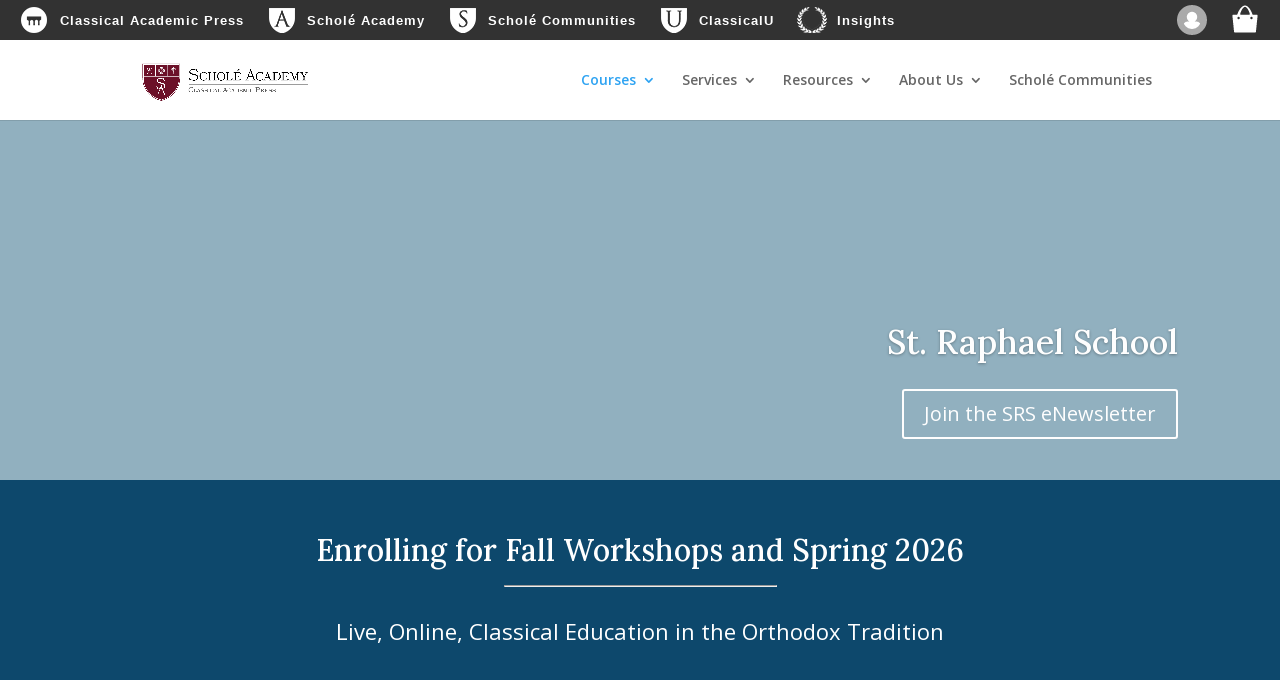

--- FILE ---
content_type: text/html; charset=UTF-8
request_url: https://scholeacademy.com/st-raphael-school/
body_size: 66552
content:
<!DOCTYPE html>
<html lang="en-US">
<head>
	<meta charset="UTF-8" />
<meta http-equiv="X-UA-Compatible" content="IE=edge"><script type="text/javascript">(window.NREUM||(NREUM={})).init={privacy:{cookies_enabled:true},ajax:{deny_list:["bam.nr-data.net"]},feature_flags:["soft_nav"],distributed_tracing:{enabled:true}};(window.NREUM||(NREUM={})).loader_config={agentID:"594474136",accountID:"4385899",trustKey:"66686",xpid:"UAUPVF5aARAFU1lRAQIGUlI=",licenseKey:"NRJS-ed8fc761272a42ebdfd",applicationID:"578363146",browserID:"594474136"};;/*! For license information please see nr-loader-spa-1.307.0.min.js.LICENSE.txt */
(()=>{var e,t,r={384:(e,t,r)=>{"use strict";r.d(t,{NT:()=>a,US:()=>u,Zm:()=>o,bQ:()=>d,dV:()=>c,pV:()=>l});var n=r(6154),i=r(1863),s=r(1910);const a={beacon:"bam.nr-data.net",errorBeacon:"bam.nr-data.net"};function o(){return n.gm.NREUM||(n.gm.NREUM={}),void 0===n.gm.newrelic&&(n.gm.newrelic=n.gm.NREUM),n.gm.NREUM}function c(){let e=o();return e.o||(e.o={ST:n.gm.setTimeout,SI:n.gm.setImmediate||n.gm.setInterval,CT:n.gm.clearTimeout,XHR:n.gm.XMLHttpRequest,REQ:n.gm.Request,EV:n.gm.Event,PR:n.gm.Promise,MO:n.gm.MutationObserver,FETCH:n.gm.fetch,WS:n.gm.WebSocket},(0,s.i)(...Object.values(e.o))),e}function d(e,t){let r=o();r.initializedAgents??={},t.initializedAt={ms:(0,i.t)(),date:new Date},r.initializedAgents[e]=t}function u(e,t){o()[e]=t}function l(){return function(){let e=o();const t=e.info||{};e.info={beacon:a.beacon,errorBeacon:a.errorBeacon,...t}}(),function(){let e=o();const t=e.init||{};e.init={...t}}(),c(),function(){let e=o();const t=e.loader_config||{};e.loader_config={...t}}(),o()}},782:(e,t,r)=>{"use strict";r.d(t,{T:()=>n});const n=r(860).K7.pageViewTiming},860:(e,t,r)=>{"use strict";r.d(t,{$J:()=>u,K7:()=>c,P3:()=>d,XX:()=>i,Yy:()=>o,df:()=>s,qY:()=>n,v4:()=>a});const n="events",i="jserrors",s="browser/blobs",a="rum",o="browser/logs",c={ajax:"ajax",genericEvents:"generic_events",jserrors:i,logging:"logging",metrics:"metrics",pageAction:"page_action",pageViewEvent:"page_view_event",pageViewTiming:"page_view_timing",sessionReplay:"session_replay",sessionTrace:"session_trace",softNav:"soft_navigations",spa:"spa"},d={[c.pageViewEvent]:1,[c.pageViewTiming]:2,[c.metrics]:3,[c.jserrors]:4,[c.spa]:5,[c.ajax]:6,[c.sessionTrace]:7,[c.softNav]:8,[c.sessionReplay]:9,[c.logging]:10,[c.genericEvents]:11},u={[c.pageViewEvent]:a,[c.pageViewTiming]:n,[c.ajax]:n,[c.spa]:n,[c.softNav]:n,[c.metrics]:i,[c.jserrors]:i,[c.sessionTrace]:s,[c.sessionReplay]:s,[c.logging]:o,[c.genericEvents]:"ins"}},944:(e,t,r)=>{"use strict";r.d(t,{R:()=>i});var n=r(3241);function i(e,t){"function"==typeof console.debug&&(console.debug("New Relic Warning: https://github.com/newrelic/newrelic-browser-agent/blob/main/docs/warning-codes.md#".concat(e),t),(0,n.W)({agentIdentifier:null,drained:null,type:"data",name:"warn",feature:"warn",data:{code:e,secondary:t}}))}},993:(e,t,r)=>{"use strict";r.d(t,{A$:()=>s,ET:()=>a,TZ:()=>o,p_:()=>i});var n=r(860);const i={ERROR:"ERROR",WARN:"WARN",INFO:"INFO",DEBUG:"DEBUG",TRACE:"TRACE"},s={OFF:0,ERROR:1,WARN:2,INFO:3,DEBUG:4,TRACE:5},a="log",o=n.K7.logging},1687:(e,t,r)=>{"use strict";r.d(t,{Ak:()=>d,Ze:()=>h,x3:()=>u});var n=r(3241),i=r(7836),s=r(3606),a=r(860),o=r(2646);const c={};function d(e,t){const r={staged:!1,priority:a.P3[t]||0};l(e),c[e].get(t)||c[e].set(t,r)}function u(e,t){e&&c[e]&&(c[e].get(t)&&c[e].delete(t),p(e,t,!1),c[e].size&&f(e))}function l(e){if(!e)throw new Error("agentIdentifier required");c[e]||(c[e]=new Map)}function h(e="",t="feature",r=!1){if(l(e),!e||!c[e].get(t)||r)return p(e,t);c[e].get(t).staged=!0,f(e)}function f(e){const t=Array.from(c[e]);t.every(([e,t])=>t.staged)&&(t.sort((e,t)=>e[1].priority-t[1].priority),t.forEach(([t])=>{c[e].delete(t),p(e,t)}))}function p(e,t,r=!0){const a=e?i.ee.get(e):i.ee,c=s.i.handlers;if(!a.aborted&&a.backlog&&c){if((0,n.W)({agentIdentifier:e,type:"lifecycle",name:"drain",feature:t}),r){const e=a.backlog[t],r=c[t];if(r){for(let t=0;e&&t<e.length;++t)g(e[t],r);Object.entries(r).forEach(([e,t])=>{Object.values(t||{}).forEach(t=>{t[0]?.on&&t[0]?.context()instanceof o.y&&t[0].on(e,t[1])})})}}a.isolatedBacklog||delete c[t],a.backlog[t]=null,a.emit("drain-"+t,[])}}function g(e,t){var r=e[1];Object.values(t[r]||{}).forEach(t=>{var r=e[0];if(t[0]===r){var n=t[1],i=e[3],s=e[2];n.apply(i,s)}})}},1738:(e,t,r)=>{"use strict";r.d(t,{U:()=>f,Y:()=>h});var n=r(3241),i=r(9908),s=r(1863),a=r(944),o=r(5701),c=r(3969),d=r(8362),u=r(860),l=r(4261);function h(e,t,r,s){const h=s||r;!h||h[e]&&h[e]!==d.d.prototype[e]||(h[e]=function(){(0,i.p)(c.xV,["API/"+e+"/called"],void 0,u.K7.metrics,r.ee),(0,n.W)({agentIdentifier:r.agentIdentifier,drained:!!o.B?.[r.agentIdentifier],type:"data",name:"api",feature:l.Pl+e,data:{}});try{return t.apply(this,arguments)}catch(e){(0,a.R)(23,e)}})}function f(e,t,r,n,a){const o=e.info;null===r?delete o.jsAttributes[t]:o.jsAttributes[t]=r,(a||null===r)&&(0,i.p)(l.Pl+n,[(0,s.t)(),t,r],void 0,"session",e.ee)}},1741:(e,t,r)=>{"use strict";r.d(t,{W:()=>s});var n=r(944),i=r(4261);class s{#e(e,...t){if(this[e]!==s.prototype[e])return this[e](...t);(0,n.R)(35,e)}addPageAction(e,t){return this.#e(i.hG,e,t)}register(e){return this.#e(i.eY,e)}recordCustomEvent(e,t){return this.#e(i.fF,e,t)}setPageViewName(e,t){return this.#e(i.Fw,e,t)}setCustomAttribute(e,t,r){return this.#e(i.cD,e,t,r)}noticeError(e,t){return this.#e(i.o5,e,t)}setUserId(e,t=!1){return this.#e(i.Dl,e,t)}setApplicationVersion(e){return this.#e(i.nb,e)}setErrorHandler(e){return this.#e(i.bt,e)}addRelease(e,t){return this.#e(i.k6,e,t)}log(e,t){return this.#e(i.$9,e,t)}start(){return this.#e(i.d3)}finished(e){return this.#e(i.BL,e)}recordReplay(){return this.#e(i.CH)}pauseReplay(){return this.#e(i.Tb)}addToTrace(e){return this.#e(i.U2,e)}setCurrentRouteName(e){return this.#e(i.PA,e)}interaction(e){return this.#e(i.dT,e)}wrapLogger(e,t,r){return this.#e(i.Wb,e,t,r)}measure(e,t){return this.#e(i.V1,e,t)}consent(e){return this.#e(i.Pv,e)}}},1863:(e,t,r)=>{"use strict";function n(){return Math.floor(performance.now())}r.d(t,{t:()=>n})},1910:(e,t,r)=>{"use strict";r.d(t,{i:()=>s});var n=r(944);const i=new Map;function s(...e){return e.every(e=>{if(i.has(e))return i.get(e);const t="function"==typeof e?e.toString():"",r=t.includes("[native code]"),s=t.includes("nrWrapper");return r||s||(0,n.R)(64,e?.name||t),i.set(e,r),r})}},2555:(e,t,r)=>{"use strict";r.d(t,{D:()=>o,f:()=>a});var n=r(384),i=r(8122);const s={beacon:n.NT.beacon,errorBeacon:n.NT.errorBeacon,licenseKey:void 0,applicationID:void 0,sa:void 0,queueTime:void 0,applicationTime:void 0,ttGuid:void 0,user:void 0,account:void 0,product:void 0,extra:void 0,jsAttributes:{},userAttributes:void 0,atts:void 0,transactionName:void 0,tNamePlain:void 0};function a(e){try{return!!e.licenseKey&&!!e.errorBeacon&&!!e.applicationID}catch(e){return!1}}const o=e=>(0,i.a)(e,s)},2614:(e,t,r)=>{"use strict";r.d(t,{BB:()=>a,H3:()=>n,g:()=>d,iL:()=>c,tS:()=>o,uh:()=>i,wk:()=>s});const n="NRBA",i="SESSION",s=144e5,a=18e5,o={STARTED:"session-started",PAUSE:"session-pause",RESET:"session-reset",RESUME:"session-resume",UPDATE:"session-update"},c={SAME_TAB:"same-tab",CROSS_TAB:"cross-tab"},d={OFF:0,FULL:1,ERROR:2}},2646:(e,t,r)=>{"use strict";r.d(t,{y:()=>n});class n{constructor(e){this.contextId=e}}},2843:(e,t,r)=>{"use strict";r.d(t,{G:()=>s,u:()=>i});var n=r(3878);function i(e,t=!1,r,i){(0,n.DD)("visibilitychange",function(){if(t)return void("hidden"===document.visibilityState&&e());e(document.visibilityState)},r,i)}function s(e,t,r){(0,n.sp)("pagehide",e,t,r)}},3241:(e,t,r)=>{"use strict";r.d(t,{W:()=>s});var n=r(6154);const i="newrelic";function s(e={}){try{n.gm.dispatchEvent(new CustomEvent(i,{detail:e}))}catch(e){}}},3304:(e,t,r)=>{"use strict";r.d(t,{A:()=>s});var n=r(7836);const i=()=>{const e=new WeakSet;return(t,r)=>{if("object"==typeof r&&null!==r){if(e.has(r))return;e.add(r)}return r}};function s(e){try{return JSON.stringify(e,i())??""}catch(e){try{n.ee.emit("internal-error",[e])}catch(e){}return""}}},3333:(e,t,r)=>{"use strict";r.d(t,{$v:()=>u,TZ:()=>n,Xh:()=>c,Zp:()=>i,kd:()=>d,mq:()=>o,nf:()=>a,qN:()=>s});const n=r(860).K7.genericEvents,i=["auxclick","click","copy","keydown","paste","scrollend"],s=["focus","blur"],a=4,o=1e3,c=2e3,d=["PageAction","UserAction","BrowserPerformance"],u={RESOURCES:"experimental.resources",REGISTER:"register"}},3434:(e,t,r)=>{"use strict";r.d(t,{Jt:()=>s,YM:()=>d});var n=r(7836),i=r(5607);const s="nr@original:".concat(i.W),a=50;var o=Object.prototype.hasOwnProperty,c=!1;function d(e,t){return e||(e=n.ee),r.inPlace=function(e,t,n,i,s){n||(n="");const a="-"===n.charAt(0);for(let o=0;o<t.length;o++){const c=t[o],d=e[c];l(d)||(e[c]=r(d,a?c+n:n,i,c,s))}},r.flag=s,r;function r(t,r,n,c,d){return l(t)?t:(r||(r=""),nrWrapper[s]=t,function(e,t,r){if(Object.defineProperty&&Object.keys)try{return Object.keys(e).forEach(function(r){Object.defineProperty(t,r,{get:function(){return e[r]},set:function(t){return e[r]=t,t}})}),t}catch(e){u([e],r)}for(var n in e)o.call(e,n)&&(t[n]=e[n])}(t,nrWrapper,e),nrWrapper);function nrWrapper(){var s,o,l,h;let f;try{o=this,s=[...arguments],l="function"==typeof n?n(s,o):n||{}}catch(t){u([t,"",[s,o,c],l],e)}i(r+"start",[s,o,c],l,d);const p=performance.now();let g;try{return h=t.apply(o,s),g=performance.now(),h}catch(e){throw g=performance.now(),i(r+"err",[s,o,e],l,d),f=e,f}finally{const e=g-p,t={start:p,end:g,duration:e,isLongTask:e>=a,methodName:c,thrownError:f};t.isLongTask&&i("long-task",[t,o],l,d),i(r+"end",[s,o,h],l,d)}}}function i(r,n,i,s){if(!c||t){var a=c;c=!0;try{e.emit(r,n,i,t,s)}catch(t){u([t,r,n,i],e)}c=a}}}function u(e,t){t||(t=n.ee);try{t.emit("internal-error",e)}catch(e){}}function l(e){return!(e&&"function"==typeof e&&e.apply&&!e[s])}},3606:(e,t,r)=>{"use strict";r.d(t,{i:()=>s});var n=r(9908);s.on=a;var i=s.handlers={};function s(e,t,r,s){a(s||n.d,i,e,t,r)}function a(e,t,r,i,s){s||(s="feature"),e||(e=n.d);var a=t[s]=t[s]||{};(a[r]=a[r]||[]).push([e,i])}},3738:(e,t,r)=>{"use strict";r.d(t,{He:()=>i,Kp:()=>o,Lc:()=>d,Rz:()=>u,TZ:()=>n,bD:()=>s,d3:()=>a,jx:()=>l,sl:()=>h,uP:()=>c});const n=r(860).K7.sessionTrace,i="bstResource",s="resource",a="-start",o="-end",c="fn"+a,d="fn"+o,u="pushState",l=1e3,h=3e4},3785:(e,t,r)=>{"use strict";r.d(t,{R:()=>c,b:()=>d});var n=r(9908),i=r(1863),s=r(860),a=r(3969),o=r(993);function c(e,t,r={},c=o.p_.INFO,d=!0,u,l=(0,i.t)()){(0,n.p)(a.xV,["API/logging/".concat(c.toLowerCase(),"/called")],void 0,s.K7.metrics,e),(0,n.p)(o.ET,[l,t,r,c,d,u],void 0,s.K7.logging,e)}function d(e){return"string"==typeof e&&Object.values(o.p_).some(t=>t===e.toUpperCase().trim())}},3878:(e,t,r)=>{"use strict";function n(e,t){return{capture:e,passive:!1,signal:t}}function i(e,t,r=!1,i){window.addEventListener(e,t,n(r,i))}function s(e,t,r=!1,i){document.addEventListener(e,t,n(r,i))}r.d(t,{DD:()=>s,jT:()=>n,sp:()=>i})},3962:(e,t,r)=>{"use strict";r.d(t,{AM:()=>a,O2:()=>l,OV:()=>s,Qu:()=>h,TZ:()=>c,ih:()=>f,pP:()=>o,t1:()=>u,tC:()=>i,wD:()=>d});var n=r(860);const i=["click","keydown","submit"],s="popstate",a="api",o="initialPageLoad",c=n.K7.softNav,d=5e3,u=500,l={INITIAL_PAGE_LOAD:"",ROUTE_CHANGE:1,UNSPECIFIED:2},h={INTERACTION:1,AJAX:2,CUSTOM_END:3,CUSTOM_TRACER:4},f={IP:"in progress",PF:"pending finish",FIN:"finished",CAN:"cancelled"}},3969:(e,t,r)=>{"use strict";r.d(t,{TZ:()=>n,XG:()=>o,rs:()=>i,xV:()=>a,z_:()=>s});const n=r(860).K7.metrics,i="sm",s="cm",a="storeSupportabilityMetrics",o="storeEventMetrics"},4234:(e,t,r)=>{"use strict";r.d(t,{W:()=>s});var n=r(7836),i=r(1687);class s{constructor(e,t){this.agentIdentifier=e,this.ee=n.ee.get(e),this.featureName=t,this.blocked=!1}deregisterDrain(){(0,i.x3)(this.agentIdentifier,this.featureName)}}},4261:(e,t,r)=>{"use strict";r.d(t,{$9:()=>u,BL:()=>c,CH:()=>p,Dl:()=>R,Fw:()=>w,PA:()=>v,Pl:()=>n,Pv:()=>A,Tb:()=>h,U2:()=>a,V1:()=>E,Wb:()=>T,bt:()=>y,cD:()=>b,d3:()=>x,dT:()=>d,eY:()=>g,fF:()=>f,hG:()=>s,hw:()=>i,k6:()=>o,nb:()=>m,o5:()=>l});const n="api-",i=n+"ixn-",s="addPageAction",a="addToTrace",o="addRelease",c="finished",d="interaction",u="log",l="noticeError",h="pauseReplay",f="recordCustomEvent",p="recordReplay",g="register",m="setApplicationVersion",v="setCurrentRouteName",b="setCustomAttribute",y="setErrorHandler",w="setPageViewName",R="setUserId",x="start",T="wrapLogger",E="measure",A="consent"},4387:(e,t,r)=>{"use strict";function n(e={}){return!(!e.id||!e.name)}function i(e){return"string"==typeof e&&e.trim().length<501||"number"==typeof e}function s(e,t){if(2!==t?.harvestEndpointVersion)return{};const r=t.agentRef.runtime.appMetadata.agents[0].entityGuid;return n(e)?{"source.id":e.id,"source.name":e.name,"source.type":e.type,"parent.id":e.parent?.id||r}:{"entity.guid":r,appId:t.agentRef.info.applicationID}}r.d(t,{Ux:()=>s,c7:()=>n,yo:()=>i})},5205:(e,t,r)=>{"use strict";r.d(t,{j:()=>S});var n=r(384),i=r(1741);var s=r(2555),a=r(3333);const o=e=>{if(!e||"string"!=typeof e)return!1;try{document.createDocumentFragment().querySelector(e)}catch{return!1}return!0};var c=r(2614),d=r(944),u=r(8122);const l="[data-nr-mask]",h=e=>(0,u.a)(e,(()=>{const e={feature_flags:[],experimental:{allow_registered_children:!1,resources:!1},mask_selector:"*",block_selector:"[data-nr-block]",mask_input_options:{color:!1,date:!1,"datetime-local":!1,email:!1,month:!1,number:!1,range:!1,search:!1,tel:!1,text:!1,time:!1,url:!1,week:!1,textarea:!1,select:!1,password:!0}};return{ajax:{deny_list:void 0,block_internal:!0,enabled:!0,autoStart:!0},api:{get allow_registered_children(){return e.feature_flags.includes(a.$v.REGISTER)||e.experimental.allow_registered_children},set allow_registered_children(t){e.experimental.allow_registered_children=t},duplicate_registered_data:!1},browser_consent_mode:{enabled:!1},distributed_tracing:{enabled:void 0,exclude_newrelic_header:void 0,cors_use_newrelic_header:void 0,cors_use_tracecontext_headers:void 0,allowed_origins:void 0},get feature_flags(){return e.feature_flags},set feature_flags(t){e.feature_flags=t},generic_events:{enabled:!0,autoStart:!0},harvest:{interval:30},jserrors:{enabled:!0,autoStart:!0},logging:{enabled:!0,autoStart:!0},metrics:{enabled:!0,autoStart:!0},obfuscate:void 0,page_action:{enabled:!0},page_view_event:{enabled:!0,autoStart:!0},page_view_timing:{enabled:!0,autoStart:!0},performance:{capture_marks:!1,capture_measures:!1,capture_detail:!0,resources:{get enabled(){return e.feature_flags.includes(a.$v.RESOURCES)||e.experimental.resources},set enabled(t){e.experimental.resources=t},asset_types:[],first_party_domains:[],ignore_newrelic:!0}},privacy:{cookies_enabled:!0},proxy:{assets:void 0,beacon:void 0},session:{expiresMs:c.wk,inactiveMs:c.BB},session_replay:{autoStart:!0,enabled:!1,preload:!1,sampling_rate:10,error_sampling_rate:100,collect_fonts:!1,inline_images:!1,fix_stylesheets:!0,mask_all_inputs:!0,get mask_text_selector(){return e.mask_selector},set mask_text_selector(t){o(t)?e.mask_selector="".concat(t,",").concat(l):""===t||null===t?e.mask_selector=l:(0,d.R)(5,t)},get block_class(){return"nr-block"},get ignore_class(){return"nr-ignore"},get mask_text_class(){return"nr-mask"},get block_selector(){return e.block_selector},set block_selector(t){o(t)?e.block_selector+=",".concat(t):""!==t&&(0,d.R)(6,t)},get mask_input_options(){return e.mask_input_options},set mask_input_options(t){t&&"object"==typeof t?e.mask_input_options={...t,password:!0}:(0,d.R)(7,t)}},session_trace:{enabled:!0,autoStart:!0},soft_navigations:{enabled:!0,autoStart:!0},spa:{enabled:!0,autoStart:!0},ssl:void 0,user_actions:{enabled:!0,elementAttributes:["id","className","tagName","type"]}}})());var f=r(6154),p=r(9324);let g=0;const m={buildEnv:p.F3,distMethod:p.Xs,version:p.xv,originTime:f.WN},v={consented:!1},b={appMetadata:{},get consented(){return this.session?.state?.consent||v.consented},set consented(e){v.consented=e},customTransaction:void 0,denyList:void 0,disabled:!1,harvester:void 0,isolatedBacklog:!1,isRecording:!1,loaderType:void 0,maxBytes:3e4,obfuscator:void 0,onerror:void 0,ptid:void 0,releaseIds:{},session:void 0,timeKeeper:void 0,registeredEntities:[],jsAttributesMetadata:{bytes:0},get harvestCount(){return++g}},y=e=>{const t=(0,u.a)(e,b),r=Object.keys(m).reduce((e,t)=>(e[t]={value:m[t],writable:!1,configurable:!0,enumerable:!0},e),{});return Object.defineProperties(t,r)};var w=r(5701);const R=e=>{const t=e.startsWith("http");e+="/",r.p=t?e:"https://"+e};var x=r(7836),T=r(3241);const E={accountID:void 0,trustKey:void 0,agentID:void 0,licenseKey:void 0,applicationID:void 0,xpid:void 0},A=e=>(0,u.a)(e,E),_=new Set;function S(e,t={},r,a){let{init:o,info:c,loader_config:d,runtime:u={},exposed:l=!0}=t;if(!c){const e=(0,n.pV)();o=e.init,c=e.info,d=e.loader_config}e.init=h(o||{}),e.loader_config=A(d||{}),c.jsAttributes??={},f.bv&&(c.jsAttributes.isWorker=!0),e.info=(0,s.D)(c);const p=e.init,g=[c.beacon,c.errorBeacon];_.has(e.agentIdentifier)||(p.proxy.assets&&(R(p.proxy.assets),g.push(p.proxy.assets)),p.proxy.beacon&&g.push(p.proxy.beacon),e.beacons=[...g],function(e){const t=(0,n.pV)();Object.getOwnPropertyNames(i.W.prototype).forEach(r=>{const n=i.W.prototype[r];if("function"!=typeof n||"constructor"===n)return;let s=t[r];e[r]&&!1!==e.exposed&&"micro-agent"!==e.runtime?.loaderType&&(t[r]=(...t)=>{const n=e[r](...t);return s?s(...t):n})})}(e),(0,n.US)("activatedFeatures",w.B)),u.denyList=[...p.ajax.deny_list||[],...p.ajax.block_internal?g:[]],u.ptid=e.agentIdentifier,u.loaderType=r,e.runtime=y(u),_.has(e.agentIdentifier)||(e.ee=x.ee.get(e.agentIdentifier),e.exposed=l,(0,T.W)({agentIdentifier:e.agentIdentifier,drained:!!w.B?.[e.agentIdentifier],type:"lifecycle",name:"initialize",feature:void 0,data:e.config})),_.add(e.agentIdentifier)}},5270:(e,t,r)=>{"use strict";r.d(t,{Aw:()=>a,SR:()=>s,rF:()=>o});var n=r(384),i=r(7767);function s(e){return!!(0,n.dV)().o.MO&&(0,i.V)(e)&&!0===e?.session_trace.enabled}function a(e){return!0===e?.session_replay.preload&&s(e)}function o(e,t){try{if("string"==typeof t?.type){if("password"===t.type.toLowerCase())return"*".repeat(e?.length||0);if(void 0!==t?.dataset?.nrUnmask||t?.classList?.contains("nr-unmask"))return e}}catch(e){}return"string"==typeof e?e.replace(/[\S]/g,"*"):"*".repeat(e?.length||0)}},5289:(e,t,r)=>{"use strict";r.d(t,{GG:()=>a,Qr:()=>c,sB:()=>o});var n=r(3878),i=r(6389);function s(){return"undefined"==typeof document||"complete"===document.readyState}function a(e,t){if(s())return e();const r=(0,i.J)(e),a=setInterval(()=>{s()&&(clearInterval(a),r())},500);(0,n.sp)("load",r,t)}function o(e){if(s())return e();(0,n.DD)("DOMContentLoaded",e)}function c(e){if(s())return e();(0,n.sp)("popstate",e)}},5607:(e,t,r)=>{"use strict";r.d(t,{W:()=>n});const n=(0,r(9566).bz)()},5701:(e,t,r)=>{"use strict";r.d(t,{B:()=>s,t:()=>a});var n=r(3241);const i=new Set,s={};function a(e,t){const r=t.agentIdentifier;s[r]??={},e&&"object"==typeof e&&(i.has(r)||(t.ee.emit("rumresp",[e]),s[r]=e,i.add(r),(0,n.W)({agentIdentifier:r,loaded:!0,drained:!0,type:"lifecycle",name:"load",feature:void 0,data:e})))}},6154:(e,t,r)=>{"use strict";r.d(t,{OF:()=>d,RI:()=>i,WN:()=>h,bv:()=>s,eN:()=>f,gm:()=>a,lR:()=>l,m:()=>c,mw:()=>o,sb:()=>u});var n=r(1863);const i="undefined"!=typeof window&&!!window.document,s="undefined"!=typeof WorkerGlobalScope&&("undefined"!=typeof self&&self instanceof WorkerGlobalScope&&self.navigator instanceof WorkerNavigator||"undefined"!=typeof globalThis&&globalThis instanceof WorkerGlobalScope&&globalThis.navigator instanceof WorkerNavigator),a=i?window:"undefined"!=typeof WorkerGlobalScope&&("undefined"!=typeof self&&self instanceof WorkerGlobalScope&&self||"undefined"!=typeof globalThis&&globalThis instanceof WorkerGlobalScope&&globalThis),o=Boolean("hidden"===a?.document?.visibilityState),c=""+a?.location,d=/iPad|iPhone|iPod/.test(a.navigator?.userAgent),u=d&&"undefined"==typeof SharedWorker,l=(()=>{const e=a.navigator?.userAgent?.match(/Firefox[/\s](\d+\.\d+)/);return Array.isArray(e)&&e.length>=2?+e[1]:0})(),h=Date.now()-(0,n.t)(),f=()=>"undefined"!=typeof PerformanceNavigationTiming&&a?.performance?.getEntriesByType("navigation")?.[0]?.responseStart},6344:(e,t,r)=>{"use strict";r.d(t,{BB:()=>u,Qb:()=>l,TZ:()=>i,Ug:()=>a,Vh:()=>s,_s:()=>o,bc:()=>d,yP:()=>c});var n=r(2614);const i=r(860).K7.sessionReplay,s="errorDuringReplay",a=.12,o={DomContentLoaded:0,Load:1,FullSnapshot:2,IncrementalSnapshot:3,Meta:4,Custom:5},c={[n.g.ERROR]:15e3,[n.g.FULL]:3e5,[n.g.OFF]:0},d={RESET:{message:"Session was reset",sm:"Reset"},IMPORT:{message:"Recorder failed to import",sm:"Import"},TOO_MANY:{message:"429: Too Many Requests",sm:"Too-Many"},TOO_BIG:{message:"Payload was too large",sm:"Too-Big"},CROSS_TAB:{message:"Session Entity was set to OFF on another tab",sm:"Cross-Tab"},ENTITLEMENTS:{message:"Session Replay is not allowed and will not be started",sm:"Entitlement"}},u=5e3,l={API:"api",RESUME:"resume",SWITCH_TO_FULL:"switchToFull",INITIALIZE:"initialize",PRELOAD:"preload"}},6389:(e,t,r)=>{"use strict";function n(e,t=500,r={}){const n=r?.leading||!1;let i;return(...r)=>{n&&void 0===i&&(e.apply(this,r),i=setTimeout(()=>{i=clearTimeout(i)},t)),n||(clearTimeout(i),i=setTimeout(()=>{e.apply(this,r)},t))}}function i(e){let t=!1;return(...r)=>{t||(t=!0,e.apply(this,r))}}r.d(t,{J:()=>i,s:()=>n})},6630:(e,t,r)=>{"use strict";r.d(t,{T:()=>n});const n=r(860).K7.pageViewEvent},6774:(e,t,r)=>{"use strict";r.d(t,{T:()=>n});const n=r(860).K7.jserrors},7295:(e,t,r)=>{"use strict";r.d(t,{Xv:()=>a,gX:()=>i,iW:()=>s});var n=[];function i(e){if(!e||s(e))return!1;if(0===n.length)return!0;if("*"===n[0].hostname)return!1;for(var t=0;t<n.length;t++){var r=n[t];if(r.hostname.test(e.hostname)&&r.pathname.test(e.pathname))return!1}return!0}function s(e){return void 0===e.hostname}function a(e){if(n=[],e&&e.length)for(var t=0;t<e.length;t++){let r=e[t];if(!r)continue;if("*"===r)return void(n=[{hostname:"*"}]);0===r.indexOf("http://")?r=r.substring(7):0===r.indexOf("https://")&&(r=r.substring(8));const i=r.indexOf("/");let s,a;i>0?(s=r.substring(0,i),a=r.substring(i)):(s=r,a="*");let[c]=s.split(":");n.push({hostname:o(c),pathname:o(a,!0)})}}function o(e,t=!1){const r=e.replace(/[.+?^${}()|[\]\\]/g,e=>"\\"+e).replace(/\*/g,".*?");return new RegExp((t?"^":"")+r+"$")}},7485:(e,t,r)=>{"use strict";r.d(t,{D:()=>i});var n=r(6154);function i(e){if(0===(e||"").indexOf("data:"))return{protocol:"data"};try{const t=new URL(e,location.href),r={port:t.port,hostname:t.hostname,pathname:t.pathname,search:t.search,protocol:t.protocol.slice(0,t.protocol.indexOf(":")),sameOrigin:t.protocol===n.gm?.location?.protocol&&t.host===n.gm?.location?.host};return r.port&&""!==r.port||("http:"===t.protocol&&(r.port="80"),"https:"===t.protocol&&(r.port="443")),r.pathname&&""!==r.pathname?r.pathname.startsWith("/")||(r.pathname="/".concat(r.pathname)):r.pathname="/",r}catch(e){return{}}}},7699:(e,t,r)=>{"use strict";r.d(t,{It:()=>s,KC:()=>o,No:()=>i,qh:()=>a});var n=r(860);const i=16e3,s=1e6,a="SESSION_ERROR",o={[n.K7.logging]:!0,[n.K7.genericEvents]:!1,[n.K7.jserrors]:!1,[n.K7.ajax]:!1}},7767:(e,t,r)=>{"use strict";r.d(t,{V:()=>i});var n=r(6154);const i=e=>n.RI&&!0===e?.privacy.cookies_enabled},7836:(e,t,r)=>{"use strict";r.d(t,{P:()=>o,ee:()=>c});var n=r(384),i=r(8990),s=r(2646),a=r(5607);const o="nr@context:".concat(a.W),c=function e(t,r){var n={},a={},u={},l=!1;try{l=16===r.length&&d.initializedAgents?.[r]?.runtime.isolatedBacklog}catch(e){}var h={on:p,addEventListener:p,removeEventListener:function(e,t){var r=n[e];if(!r)return;for(var i=0;i<r.length;i++)r[i]===t&&r.splice(i,1)},emit:function(e,r,n,i,s){!1!==s&&(s=!0);if(c.aborted&&!i)return;t&&s&&t.emit(e,r,n);var o=f(n);g(e).forEach(e=>{e.apply(o,r)});var d=v()[a[e]];d&&d.push([h,e,r,o]);return o},get:m,listeners:g,context:f,buffer:function(e,t){const r=v();if(t=t||"feature",h.aborted)return;Object.entries(e||{}).forEach(([e,n])=>{a[n]=t,t in r||(r[t]=[])})},abort:function(){h._aborted=!0,Object.keys(h.backlog).forEach(e=>{delete h.backlog[e]})},isBuffering:function(e){return!!v()[a[e]]},debugId:r,backlog:l?{}:t&&"object"==typeof t.backlog?t.backlog:{},isolatedBacklog:l};return Object.defineProperty(h,"aborted",{get:()=>{let e=h._aborted||!1;return e||(t&&(e=t.aborted),e)}}),h;function f(e){return e&&e instanceof s.y?e:e?(0,i.I)(e,o,()=>new s.y(o)):new s.y(o)}function p(e,t){n[e]=g(e).concat(t)}function g(e){return n[e]||[]}function m(t){return u[t]=u[t]||e(h,t)}function v(){return h.backlog}}(void 0,"globalEE"),d=(0,n.Zm)();d.ee||(d.ee=c)},8122:(e,t,r)=>{"use strict";r.d(t,{a:()=>i});var n=r(944);function i(e,t){try{if(!e||"object"!=typeof e)return(0,n.R)(3);if(!t||"object"!=typeof t)return(0,n.R)(4);const r=Object.create(Object.getPrototypeOf(t),Object.getOwnPropertyDescriptors(t)),s=0===Object.keys(r).length?e:r;for(let a in s)if(void 0!==e[a])try{if(null===e[a]){r[a]=null;continue}Array.isArray(e[a])&&Array.isArray(t[a])?r[a]=Array.from(new Set([...e[a],...t[a]])):"object"==typeof e[a]&&"object"==typeof t[a]?r[a]=i(e[a],t[a]):r[a]=e[a]}catch(e){r[a]||(0,n.R)(1,e)}return r}catch(e){(0,n.R)(2,e)}}},8139:(e,t,r)=>{"use strict";r.d(t,{u:()=>h});var n=r(7836),i=r(3434),s=r(8990),a=r(6154);const o={},c=a.gm.XMLHttpRequest,d="addEventListener",u="removeEventListener",l="nr@wrapped:".concat(n.P);function h(e){var t=function(e){return(e||n.ee).get("events")}(e);if(o[t.debugId]++)return t;o[t.debugId]=1;var r=(0,i.YM)(t,!0);function h(e){r.inPlace(e,[d,u],"-",p)}function p(e,t){return e[1]}return"getPrototypeOf"in Object&&(a.RI&&f(document,h),c&&f(c.prototype,h),f(a.gm,h)),t.on(d+"-start",function(e,t){var n=e[1];if(null!==n&&("function"==typeof n||"object"==typeof n)&&"newrelic"!==e[0]){var i=(0,s.I)(n,l,function(){var e={object:function(){if("function"!=typeof n.handleEvent)return;return n.handleEvent.apply(n,arguments)},function:n}[typeof n];return e?r(e,"fn-",null,e.name||"anonymous"):n});this.wrapped=e[1]=i}}),t.on(u+"-start",function(e){e[1]=this.wrapped||e[1]}),t}function f(e,t,...r){let n=e;for(;"object"==typeof n&&!Object.prototype.hasOwnProperty.call(n,d);)n=Object.getPrototypeOf(n);n&&t(n,...r)}},8362:(e,t,r)=>{"use strict";r.d(t,{d:()=>s});var n=r(9566),i=r(1741);class s extends i.W{agentIdentifier=(0,n.LA)(16)}},8374:(e,t,r)=>{r.nc=(()=>{try{return document?.currentScript?.nonce}catch(e){}return""})()},8990:(e,t,r)=>{"use strict";r.d(t,{I:()=>i});var n=Object.prototype.hasOwnProperty;function i(e,t,r){if(n.call(e,t))return e[t];var i=r();if(Object.defineProperty&&Object.keys)try{return Object.defineProperty(e,t,{value:i,writable:!0,enumerable:!1}),i}catch(e){}return e[t]=i,i}},9300:(e,t,r)=>{"use strict";r.d(t,{T:()=>n});const n=r(860).K7.ajax},9324:(e,t,r)=>{"use strict";r.d(t,{AJ:()=>a,F3:()=>i,Xs:()=>s,Yq:()=>o,xv:()=>n});const n="1.307.0",i="PROD",s="CDN",a="@newrelic/rrweb",o="1.0.1"},9566:(e,t,r)=>{"use strict";r.d(t,{LA:()=>o,ZF:()=>c,bz:()=>a,el:()=>d});var n=r(6154);const i="xxxxxxxx-xxxx-4xxx-yxxx-xxxxxxxxxxxx";function s(e,t){return e?15&e[t]:16*Math.random()|0}function a(){const e=n.gm?.crypto||n.gm?.msCrypto;let t,r=0;return e&&e.getRandomValues&&(t=e.getRandomValues(new Uint8Array(30))),i.split("").map(e=>"x"===e?s(t,r++).toString(16):"y"===e?(3&s()|8).toString(16):e).join("")}function o(e){const t=n.gm?.crypto||n.gm?.msCrypto;let r,i=0;t&&t.getRandomValues&&(r=t.getRandomValues(new Uint8Array(e)));const a=[];for(var o=0;o<e;o++)a.push(s(r,i++).toString(16));return a.join("")}function c(){return o(16)}function d(){return o(32)}},9908:(e,t,r)=>{"use strict";r.d(t,{d:()=>n,p:()=>i});var n=r(7836).ee.get("handle");function i(e,t,r,i,s){s?(s.buffer([e],i),s.emit(e,t,r)):(n.buffer([e],i),n.emit(e,t,r))}}},n={};function i(e){var t=n[e];if(void 0!==t)return t.exports;var s=n[e]={exports:{}};return r[e](s,s.exports,i),s.exports}i.m=r,i.d=(e,t)=>{for(var r in t)i.o(t,r)&&!i.o(e,r)&&Object.defineProperty(e,r,{enumerable:!0,get:t[r]})},i.f={},i.e=e=>Promise.all(Object.keys(i.f).reduce((t,r)=>(i.f[r](e,t),t),[])),i.u=e=>({212:"nr-spa-compressor",249:"nr-spa-recorder",478:"nr-spa"}[e]+"-1.307.0.min.js"),i.o=(e,t)=>Object.prototype.hasOwnProperty.call(e,t),e={},t="NRBA-1.307.0.PROD:",i.l=(r,n,s,a)=>{if(e[r])e[r].push(n);else{var o,c;if(void 0!==s)for(var d=document.getElementsByTagName("script"),u=0;u<d.length;u++){var l=d[u];if(l.getAttribute("src")==r||l.getAttribute("data-webpack")==t+s){o=l;break}}if(!o){c=!0;var h={478:"sha512-bFoj7wd1EcCTt0jkKdFkw+gjDdU092aP1BOVh5n0PjhLNtBCSXj4vpjfIJR8zH8Bn6/XPpFl3gSNOuWVJ98iug==",249:"sha512-FRHQNWDGImhEo7a7lqCuCt6xlBgommnGc+JH2/YGJlngDoH+/3jpT/cyFpwi2M5G6srPVN4wLxrVqskf6KB7bg==",212:"sha512-okml4IaluCF10UG6SWzY+cKPgBNvH2+S5f1FxomzQUHf608N0b9dwoBv/ZFAhJhrdxPgTA4AxlBzwGcjMGIlQQ=="};(o=document.createElement("script")).charset="utf-8",i.nc&&o.setAttribute("nonce",i.nc),o.setAttribute("data-webpack",t+s),o.src=r,0!==o.src.indexOf(window.location.origin+"/")&&(o.crossOrigin="anonymous"),h[a]&&(o.integrity=h[a])}e[r]=[n];var f=(t,n)=>{o.onerror=o.onload=null,clearTimeout(p);var i=e[r];if(delete e[r],o.parentNode&&o.parentNode.removeChild(o),i&&i.forEach(e=>e(n)),t)return t(n)},p=setTimeout(f.bind(null,void 0,{type:"timeout",target:o}),12e4);o.onerror=f.bind(null,o.onerror),o.onload=f.bind(null,o.onload),c&&document.head.appendChild(o)}},i.r=e=>{"undefined"!=typeof Symbol&&Symbol.toStringTag&&Object.defineProperty(e,Symbol.toStringTag,{value:"Module"}),Object.defineProperty(e,"__esModule",{value:!0})},i.p="https://js-agent.newrelic.com/",(()=>{var e={38:0,788:0};i.f.j=(t,r)=>{var n=i.o(e,t)?e[t]:void 0;if(0!==n)if(n)r.push(n[2]);else{var s=new Promise((r,i)=>n=e[t]=[r,i]);r.push(n[2]=s);var a=i.p+i.u(t),o=new Error;i.l(a,r=>{if(i.o(e,t)&&(0!==(n=e[t])&&(e[t]=void 0),n)){var s=r&&("load"===r.type?"missing":r.type),a=r&&r.target&&r.target.src;o.message="Loading chunk "+t+" failed: ("+s+": "+a+")",o.name="ChunkLoadError",o.type=s,o.request=a,n[1](o)}},"chunk-"+t,t)}};var t=(t,r)=>{var n,s,[a,o,c]=r,d=0;if(a.some(t=>0!==e[t])){for(n in o)i.o(o,n)&&(i.m[n]=o[n]);if(c)c(i)}for(t&&t(r);d<a.length;d++)s=a[d],i.o(e,s)&&e[s]&&e[s][0](),e[s]=0},r=self["webpackChunk:NRBA-1.307.0.PROD"]=self["webpackChunk:NRBA-1.307.0.PROD"]||[];r.forEach(t.bind(null,0)),r.push=t.bind(null,r.push.bind(r))})(),(()=>{"use strict";i(8374);var e=i(8362),t=i(860);const r=Object.values(t.K7);var n=i(5205);var s=i(9908),a=i(1863),o=i(4261),c=i(1738);var d=i(1687),u=i(4234),l=i(5289),h=i(6154),f=i(944),p=i(5270),g=i(7767),m=i(6389),v=i(7699);class b extends u.W{constructor(e,t){super(e.agentIdentifier,t),this.agentRef=e,this.abortHandler=void 0,this.featAggregate=void 0,this.loadedSuccessfully=void 0,this.onAggregateImported=new Promise(e=>{this.loadedSuccessfully=e}),this.deferred=Promise.resolve(),!1===e.init[this.featureName].autoStart?this.deferred=new Promise((t,r)=>{this.ee.on("manual-start-all",(0,m.J)(()=>{(0,d.Ak)(e.agentIdentifier,this.featureName),t()}))}):(0,d.Ak)(e.agentIdentifier,t)}importAggregator(e,t,r={}){if(this.featAggregate)return;const n=async()=>{let n;await this.deferred;try{if((0,g.V)(e.init)){const{setupAgentSession:t}=await i.e(478).then(i.bind(i,8766));n=t(e)}}catch(e){(0,f.R)(20,e),this.ee.emit("internal-error",[e]),(0,s.p)(v.qh,[e],void 0,this.featureName,this.ee)}try{if(!this.#t(this.featureName,n,e.init))return(0,d.Ze)(this.agentIdentifier,this.featureName),void this.loadedSuccessfully(!1);const{Aggregate:i}=await t();this.featAggregate=new i(e,r),e.runtime.harvester.initializedAggregates.push(this.featAggregate),this.loadedSuccessfully(!0)}catch(e){(0,f.R)(34,e),this.abortHandler?.(),(0,d.Ze)(this.agentIdentifier,this.featureName,!0),this.loadedSuccessfully(!1),this.ee&&this.ee.abort()}};h.RI?(0,l.GG)(()=>n(),!0):n()}#t(e,r,n){if(this.blocked)return!1;switch(e){case t.K7.sessionReplay:return(0,p.SR)(n)&&!!r;case t.K7.sessionTrace:return!!r;default:return!0}}}var y=i(6630),w=i(2614),R=i(3241);class x extends b{static featureName=y.T;constructor(e){var t;super(e,y.T),this.setupInspectionEvents(e.agentIdentifier),t=e,(0,c.Y)(o.Fw,function(e,r){"string"==typeof e&&("/"!==e.charAt(0)&&(e="/"+e),t.runtime.customTransaction=(r||"http://custom.transaction")+e,(0,s.p)(o.Pl+o.Fw,[(0,a.t)()],void 0,void 0,t.ee))},t),this.importAggregator(e,()=>i.e(478).then(i.bind(i,2467)))}setupInspectionEvents(e){const t=(t,r)=>{t&&(0,R.W)({agentIdentifier:e,timeStamp:t.timeStamp,loaded:"complete"===t.target.readyState,type:"window",name:r,data:t.target.location+""})};(0,l.sB)(e=>{t(e,"DOMContentLoaded")}),(0,l.GG)(e=>{t(e,"load")}),(0,l.Qr)(e=>{t(e,"navigate")}),this.ee.on(w.tS.UPDATE,(t,r)=>{(0,R.W)({agentIdentifier:e,type:"lifecycle",name:"session",data:r})})}}var T=i(384);class E extends e.d{constructor(e){var t;(super(),h.gm)?(this.features={},(0,T.bQ)(this.agentIdentifier,this),this.desiredFeatures=new Set(e.features||[]),this.desiredFeatures.add(x),(0,n.j)(this,e,e.loaderType||"agent"),t=this,(0,c.Y)(o.cD,function(e,r,n=!1){if("string"==typeof e){if(["string","number","boolean"].includes(typeof r)||null===r)return(0,c.U)(t,e,r,o.cD,n);(0,f.R)(40,typeof r)}else(0,f.R)(39,typeof e)},t),function(e){(0,c.Y)(o.Dl,function(t,r=!1){if("string"!=typeof t&&null!==t)return void(0,f.R)(41,typeof t);const n=e.info.jsAttributes["enduser.id"];r&&null!=n&&n!==t?(0,s.p)(o.Pl+"setUserIdAndResetSession",[t],void 0,"session",e.ee):(0,c.U)(e,"enduser.id",t,o.Dl,!0)},e)}(this),function(e){(0,c.Y)(o.nb,function(t){if("string"==typeof t||null===t)return(0,c.U)(e,"application.version",t,o.nb,!1);(0,f.R)(42,typeof t)},e)}(this),function(e){(0,c.Y)(o.d3,function(){e.ee.emit("manual-start-all")},e)}(this),function(e){(0,c.Y)(o.Pv,function(t=!0){if("boolean"==typeof t){if((0,s.p)(o.Pl+o.Pv,[t],void 0,"session",e.ee),e.runtime.consented=t,t){const t=e.features.page_view_event;t.onAggregateImported.then(e=>{const r=t.featAggregate;e&&!r.sentRum&&r.sendRum()})}}else(0,f.R)(65,typeof t)},e)}(this),this.run()):(0,f.R)(21)}get config(){return{info:this.info,init:this.init,loader_config:this.loader_config,runtime:this.runtime}}get api(){return this}run(){try{const e=function(e){const t={};return r.forEach(r=>{t[r]=!!e[r]?.enabled}),t}(this.init),n=[...this.desiredFeatures];n.sort((e,r)=>t.P3[e.featureName]-t.P3[r.featureName]),n.forEach(r=>{if(!e[r.featureName]&&r.featureName!==t.K7.pageViewEvent)return;if(r.featureName===t.K7.spa)return void(0,f.R)(67);const n=function(e){switch(e){case t.K7.ajax:return[t.K7.jserrors];case t.K7.sessionTrace:return[t.K7.ajax,t.K7.pageViewEvent];case t.K7.sessionReplay:return[t.K7.sessionTrace];case t.K7.pageViewTiming:return[t.K7.pageViewEvent];default:return[]}}(r.featureName).filter(e=>!(e in this.features));n.length>0&&(0,f.R)(36,{targetFeature:r.featureName,missingDependencies:n}),this.features[r.featureName]=new r(this)})}catch(e){(0,f.R)(22,e);for(const e in this.features)this.features[e].abortHandler?.();const t=(0,T.Zm)();delete t.initializedAgents[this.agentIdentifier]?.features,delete this.sharedAggregator;return t.ee.get(this.agentIdentifier).abort(),!1}}}var A=i(2843),_=i(782);class S extends b{static featureName=_.T;constructor(e){super(e,_.T),h.RI&&((0,A.u)(()=>(0,s.p)("docHidden",[(0,a.t)()],void 0,_.T,this.ee),!0),(0,A.G)(()=>(0,s.p)("winPagehide",[(0,a.t)()],void 0,_.T,this.ee)),this.importAggregator(e,()=>i.e(478).then(i.bind(i,9917))))}}var O=i(3969);class I extends b{static featureName=O.TZ;constructor(e){super(e,O.TZ),h.RI&&document.addEventListener("securitypolicyviolation",e=>{(0,s.p)(O.xV,["Generic/CSPViolation/Detected"],void 0,this.featureName,this.ee)}),this.importAggregator(e,()=>i.e(478).then(i.bind(i,6555)))}}var N=i(6774),P=i(3878),D=i(3304);class k{constructor(e,t,r,n,i){this.name="UncaughtError",this.message="string"==typeof e?e:(0,D.A)(e),this.sourceURL=t,this.line=r,this.column=n,this.__newrelic=i}}function C(e){return M(e)?e:new k(void 0!==e?.message?e.message:e,e?.filename||e?.sourceURL,e?.lineno||e?.line,e?.colno||e?.col,e?.__newrelic,e?.cause)}function j(e){const t="Unhandled Promise Rejection: ";if(!e?.reason)return;if(M(e.reason)){try{e.reason.message.startsWith(t)||(e.reason.message=t+e.reason.message)}catch(e){}return C(e.reason)}const r=C(e.reason);return(r.message||"").startsWith(t)||(r.message=t+r.message),r}function L(e){if(e.error instanceof SyntaxError&&!/:\d+$/.test(e.error.stack?.trim())){const t=new k(e.message,e.filename,e.lineno,e.colno,e.error.__newrelic,e.cause);return t.name=SyntaxError.name,t}return M(e.error)?e.error:C(e)}function M(e){return e instanceof Error&&!!e.stack}function H(e,r,n,i,o=(0,a.t)()){"string"==typeof e&&(e=new Error(e)),(0,s.p)("err",[e,o,!1,r,n.runtime.isRecording,void 0,i],void 0,t.K7.jserrors,n.ee),(0,s.p)("uaErr",[],void 0,t.K7.genericEvents,n.ee)}var B=i(4387),K=i(993),W=i(3785);function U(e,{customAttributes:t={},level:r=K.p_.INFO}={},n,i,s=(0,a.t)()){(0,W.R)(n.ee,e,t,r,!1,i,s)}function F(e,r,n,i,c=(0,a.t)()){(0,s.p)(o.Pl+o.hG,[c,e,r,i],void 0,t.K7.genericEvents,n.ee)}function V(e,r,n,i,c=(0,a.t)()){const{start:d,end:u,customAttributes:l}=r||{},h={customAttributes:l||{}};if("object"!=typeof h.customAttributes||"string"!=typeof e||0===e.length)return void(0,f.R)(57);const p=(e,t)=>null==e?t:"number"==typeof e?e:e instanceof PerformanceMark?e.startTime:Number.NaN;if(h.start=p(d,0),h.end=p(u,c),Number.isNaN(h.start)||Number.isNaN(h.end))(0,f.R)(57);else{if(h.duration=h.end-h.start,!(h.duration<0))return(0,s.p)(o.Pl+o.V1,[h,e,i],void 0,t.K7.genericEvents,n.ee),h;(0,f.R)(58)}}function G(e,r={},n,i,c=(0,a.t)()){(0,s.p)(o.Pl+o.fF,[c,e,r,i],void 0,t.K7.genericEvents,n.ee)}function z(e){(0,c.Y)(o.eY,function(t){return Y(e,t)},e)}function Y(e,r,n){const i={};(0,f.R)(54,"newrelic.register"),r||={},r.type="MFE",r.licenseKey||=e.info.licenseKey,r.blocked=!1,r.parent=n||{};let o=()=>{};const c=e.runtime.registeredEntities,d=c.find(({metadata:{target:{id:e,name:t}}})=>e===r.id);if(d)return d.metadata.target.name!==r.name&&(d.metadata.target.name=r.name),d;const u=e=>{r.blocked=!0,o=e};e.init.api.allow_registered_children||u((0,m.J)(()=>(0,f.R)(55))),(0,B.c7)(r)||u((0,m.J)(()=>(0,f.R)(48,r))),(0,B.yo)(r.id)&&(0,B.yo)(r.name)||u((0,m.J)(()=>(0,f.R)(48,r)));const l={addPageAction:(t,n={})=>g(F,[t,{...i,...n},e],r),log:(t,n={})=>g(U,[t,{...n,customAttributes:{...i,...n.customAttributes||{}}},e],r),measure:(t,n={})=>g(V,[t,{...n,customAttributes:{...i,...n.customAttributes||{}}},e],r),noticeError:(t,n={})=>g(H,[t,{...i,...n},e],r),register:(t={})=>g(Y,[e,t],l.metadata.target),recordCustomEvent:(t,n={})=>g(G,[t,{...i,...n},e],r),setApplicationVersion:e=>p("application.version",e),setCustomAttribute:(e,t)=>p(e,t),setUserId:e=>p("enduser.id",e),metadata:{customAttributes:i,target:r}},h=()=>(r.blocked&&o(),r.blocked);h()||c.push(l);const p=(e,t)=>{h()||(i[e]=t)},g=(r,n,i)=>{if(h())return;const o=(0,a.t)();(0,s.p)(O.xV,["API/register/".concat(r.name,"/called")],void 0,t.K7.metrics,e.ee);try{return e.init.api.duplicate_registered_data&&"register"!==r.name&&r(...n,void 0,o),r(...n,i,o)}catch(e){(0,f.R)(50,e)}};return l}class Z extends b{static featureName=N.T;constructor(e){var t;super(e,N.T),t=e,(0,c.Y)(o.o5,(e,r)=>H(e,r,t),t),function(e){(0,c.Y)(o.bt,function(t){e.runtime.onerror=t},e)}(e),function(e){let t=0;(0,c.Y)(o.k6,function(e,r){++t>10||(this.runtime.releaseIds[e.slice(-200)]=(""+r).slice(-200))},e)}(e),z(e);try{this.removeOnAbort=new AbortController}catch(e){}this.ee.on("internal-error",(t,r)=>{this.abortHandler&&(0,s.p)("ierr",[C(t),(0,a.t)(),!0,{},e.runtime.isRecording,r],void 0,this.featureName,this.ee)}),h.gm.addEventListener("unhandledrejection",t=>{this.abortHandler&&(0,s.p)("err",[j(t),(0,a.t)(),!1,{unhandledPromiseRejection:1},e.runtime.isRecording],void 0,this.featureName,this.ee)},(0,P.jT)(!1,this.removeOnAbort?.signal)),h.gm.addEventListener("error",t=>{this.abortHandler&&(0,s.p)("err",[L(t),(0,a.t)(),!1,{},e.runtime.isRecording],void 0,this.featureName,this.ee)},(0,P.jT)(!1,this.removeOnAbort?.signal)),this.abortHandler=this.#r,this.importAggregator(e,()=>i.e(478).then(i.bind(i,2176)))}#r(){this.removeOnAbort?.abort(),this.abortHandler=void 0}}var q=i(8990);let X=1;function J(e){const t=typeof e;return!e||"object"!==t&&"function"!==t?-1:e===h.gm?0:(0,q.I)(e,"nr@id",function(){return X++})}function Q(e){if("string"==typeof e&&e.length)return e.length;if("object"==typeof e){if("undefined"!=typeof ArrayBuffer&&e instanceof ArrayBuffer&&e.byteLength)return e.byteLength;if("undefined"!=typeof Blob&&e instanceof Blob&&e.size)return e.size;if(!("undefined"!=typeof FormData&&e instanceof FormData))try{return(0,D.A)(e).length}catch(e){return}}}var ee=i(8139),te=i(7836),re=i(3434);const ne={},ie=["open","send"];function se(e){var t=e||te.ee;const r=function(e){return(e||te.ee).get("xhr")}(t);if(void 0===h.gm.XMLHttpRequest)return r;if(ne[r.debugId]++)return r;ne[r.debugId]=1,(0,ee.u)(t);var n=(0,re.YM)(r),i=h.gm.XMLHttpRequest,s=h.gm.MutationObserver,a=h.gm.Promise,o=h.gm.setInterval,c="readystatechange",d=["onload","onerror","onabort","onloadstart","onloadend","onprogress","ontimeout"],u=[],l=h.gm.XMLHttpRequest=function(e){const t=new i(e),s=r.context(t);try{r.emit("new-xhr",[t],s),t.addEventListener(c,(a=s,function(){var e=this;e.readyState>3&&!a.resolved&&(a.resolved=!0,r.emit("xhr-resolved",[],e)),n.inPlace(e,d,"fn-",y)}),(0,P.jT)(!1))}catch(e){(0,f.R)(15,e);try{r.emit("internal-error",[e])}catch(e){}}var a;return t};function p(e,t){n.inPlace(t,["onreadystatechange"],"fn-",y)}if(function(e,t){for(var r in e)t[r]=e[r]}(i,l),l.prototype=i.prototype,n.inPlace(l.prototype,ie,"-xhr-",y),r.on("send-xhr-start",function(e,t){p(e,t),function(e){u.push(e),s&&(g?g.then(b):o?o(b):(m=-m,v.data=m))}(t)}),r.on("open-xhr-start",p),s){var g=a&&a.resolve();if(!o&&!a){var m=1,v=document.createTextNode(m);new s(b).observe(v,{characterData:!0})}}else t.on("fn-end",function(e){e[0]&&e[0].type===c||b()});function b(){for(var e=0;e<u.length;e++)p(0,u[e]);u.length&&(u=[])}function y(e,t){return t}return r}var ae="fetch-",oe=ae+"body-",ce=["arrayBuffer","blob","json","text","formData"],de=h.gm.Request,ue=h.gm.Response,le="prototype";const he={};function fe(e){const t=function(e){return(e||te.ee).get("fetch")}(e);if(!(de&&ue&&h.gm.fetch))return t;if(he[t.debugId]++)return t;function r(e,r,n){var i=e[r];"function"==typeof i&&(e[r]=function(){var e,r=[...arguments],s={};t.emit(n+"before-start",[r],s),s[te.P]&&s[te.P].dt&&(e=s[te.P].dt);var a=i.apply(this,r);return t.emit(n+"start",[r,e],a),a.then(function(e){return t.emit(n+"end",[null,e],a),e},function(e){throw t.emit(n+"end",[e],a),e})})}return he[t.debugId]=1,ce.forEach(e=>{r(de[le],e,oe),r(ue[le],e,oe)}),r(h.gm,"fetch",ae),t.on(ae+"end",function(e,r){var n=this;if(r){var i=r.headers.get("content-length");null!==i&&(n.rxSize=i),t.emit(ae+"done",[null,r],n)}else t.emit(ae+"done",[e],n)}),t}var pe=i(7485),ge=i(9566);class me{constructor(e){this.agentRef=e}generateTracePayload(e){const t=this.agentRef.loader_config;if(!this.shouldGenerateTrace(e)||!t)return null;var r=(t.accountID||"").toString()||null,n=(t.agentID||"").toString()||null,i=(t.trustKey||"").toString()||null;if(!r||!n)return null;var s=(0,ge.ZF)(),a=(0,ge.el)(),o=Date.now(),c={spanId:s,traceId:a,timestamp:o};return(e.sameOrigin||this.isAllowedOrigin(e)&&this.useTraceContextHeadersForCors())&&(c.traceContextParentHeader=this.generateTraceContextParentHeader(s,a),c.traceContextStateHeader=this.generateTraceContextStateHeader(s,o,r,n,i)),(e.sameOrigin&&!this.excludeNewrelicHeader()||!e.sameOrigin&&this.isAllowedOrigin(e)&&this.useNewrelicHeaderForCors())&&(c.newrelicHeader=this.generateTraceHeader(s,a,o,r,n,i)),c}generateTraceContextParentHeader(e,t){return"00-"+t+"-"+e+"-01"}generateTraceContextStateHeader(e,t,r,n,i){return i+"@nr=0-1-"+r+"-"+n+"-"+e+"----"+t}generateTraceHeader(e,t,r,n,i,s){if(!("function"==typeof h.gm?.btoa))return null;var a={v:[0,1],d:{ty:"Browser",ac:n,ap:i,id:e,tr:t,ti:r}};return s&&n!==s&&(a.d.tk=s),btoa((0,D.A)(a))}shouldGenerateTrace(e){return this.agentRef.init?.distributed_tracing?.enabled&&this.isAllowedOrigin(e)}isAllowedOrigin(e){var t=!1;const r=this.agentRef.init?.distributed_tracing;if(e.sameOrigin)t=!0;else if(r?.allowed_origins instanceof Array)for(var n=0;n<r.allowed_origins.length;n++){var i=(0,pe.D)(r.allowed_origins[n]);if(e.hostname===i.hostname&&e.protocol===i.protocol&&e.port===i.port){t=!0;break}}return t}excludeNewrelicHeader(){var e=this.agentRef.init?.distributed_tracing;return!!e&&!!e.exclude_newrelic_header}useNewrelicHeaderForCors(){var e=this.agentRef.init?.distributed_tracing;return!!e&&!1!==e.cors_use_newrelic_header}useTraceContextHeadersForCors(){var e=this.agentRef.init?.distributed_tracing;return!!e&&!!e.cors_use_tracecontext_headers}}var ve=i(9300),be=i(7295);function ye(e){return"string"==typeof e?e:e instanceof(0,T.dV)().o.REQ?e.url:h.gm?.URL&&e instanceof URL?e.href:void 0}var we=["load","error","abort","timeout"],Re=we.length,xe=(0,T.dV)().o.REQ,Te=(0,T.dV)().o.XHR;const Ee="X-NewRelic-App-Data";class Ae extends b{static featureName=ve.T;constructor(e){super(e,ve.T),this.dt=new me(e),this.handler=(e,t,r,n)=>(0,s.p)(e,t,r,n,this.ee);try{const e={xmlhttprequest:"xhr",fetch:"fetch",beacon:"beacon"};h.gm?.performance?.getEntriesByType("resource").forEach(r=>{if(r.initiatorType in e&&0!==r.responseStatus){const n={status:r.responseStatus},i={rxSize:r.transferSize,duration:Math.floor(r.duration),cbTime:0};_e(n,r.name),this.handler("xhr",[n,i,r.startTime,r.responseEnd,e[r.initiatorType]],void 0,t.K7.ajax)}})}catch(e){}fe(this.ee),se(this.ee),function(e,r,n,i){function o(e){var t=this;t.totalCbs=0,t.called=0,t.cbTime=0,t.end=T,t.ended=!1,t.xhrGuids={},t.lastSize=null,t.loadCaptureCalled=!1,t.params=this.params||{},t.metrics=this.metrics||{},t.latestLongtaskEnd=0,e.addEventListener("load",function(r){E(t,e)},(0,P.jT)(!1)),h.lR||e.addEventListener("progress",function(e){t.lastSize=e.loaded},(0,P.jT)(!1))}function c(e){this.params={method:e[0]},_e(this,e[1]),this.metrics={}}function d(t,r){e.loader_config.xpid&&this.sameOrigin&&r.setRequestHeader("X-NewRelic-ID",e.loader_config.xpid);var n=i.generateTracePayload(this.parsedOrigin);if(n){var s=!1;n.newrelicHeader&&(r.setRequestHeader("newrelic",n.newrelicHeader),s=!0),n.traceContextParentHeader&&(r.setRequestHeader("traceparent",n.traceContextParentHeader),n.traceContextStateHeader&&r.setRequestHeader("tracestate",n.traceContextStateHeader),s=!0),s&&(this.dt=n)}}function u(e,t){var n=this.metrics,i=e[0],s=this;if(n&&i){var o=Q(i);o&&(n.txSize=o)}this.startTime=(0,a.t)(),this.body=i,this.listener=function(e){try{"abort"!==e.type||s.loadCaptureCalled||(s.params.aborted=!0),("load"!==e.type||s.called===s.totalCbs&&(s.onloadCalled||"function"!=typeof t.onload)&&"function"==typeof s.end)&&s.end(t)}catch(e){try{r.emit("internal-error",[e])}catch(e){}}};for(var c=0;c<Re;c++)t.addEventListener(we[c],this.listener,(0,P.jT)(!1))}function l(e,t,r){this.cbTime+=e,t?this.onloadCalled=!0:this.called+=1,this.called!==this.totalCbs||!this.onloadCalled&&"function"==typeof r.onload||"function"!=typeof this.end||this.end(r)}function f(e,t){var r=""+J(e)+!!t;this.xhrGuids&&!this.xhrGuids[r]&&(this.xhrGuids[r]=!0,this.totalCbs+=1)}function p(e,t){var r=""+J(e)+!!t;this.xhrGuids&&this.xhrGuids[r]&&(delete this.xhrGuids[r],this.totalCbs-=1)}function g(){this.endTime=(0,a.t)()}function m(e,t){t instanceof Te&&"load"===e[0]&&r.emit("xhr-load-added",[e[1],e[2]],t)}function v(e,t){t instanceof Te&&"load"===e[0]&&r.emit("xhr-load-removed",[e[1],e[2]],t)}function b(e,t,r){t instanceof Te&&("onload"===r&&(this.onload=!0),("load"===(e[0]&&e[0].type)||this.onload)&&(this.xhrCbStart=(0,a.t)()))}function y(e,t){this.xhrCbStart&&r.emit("xhr-cb-time",[(0,a.t)()-this.xhrCbStart,this.onload,t],t)}function w(e){var t,r=e[1]||{};if("string"==typeof e[0]?0===(t=e[0]).length&&h.RI&&(t=""+h.gm.location.href):e[0]&&e[0].url?t=e[0].url:h.gm?.URL&&e[0]&&e[0]instanceof URL?t=e[0].href:"function"==typeof e[0].toString&&(t=e[0].toString()),"string"==typeof t&&0!==t.length){t&&(this.parsedOrigin=(0,pe.D)(t),this.sameOrigin=this.parsedOrigin.sameOrigin);var n=i.generateTracePayload(this.parsedOrigin);if(n&&(n.newrelicHeader||n.traceContextParentHeader))if(e[0]&&e[0].headers)o(e[0].headers,n)&&(this.dt=n);else{var s={};for(var a in r)s[a]=r[a];s.headers=new Headers(r.headers||{}),o(s.headers,n)&&(this.dt=n),e.length>1?e[1]=s:e.push(s)}}function o(e,t){var r=!1;return t.newrelicHeader&&(e.set("newrelic",t.newrelicHeader),r=!0),t.traceContextParentHeader&&(e.set("traceparent",t.traceContextParentHeader),t.traceContextStateHeader&&e.set("tracestate",t.traceContextStateHeader),r=!0),r}}function R(e,t){this.params={},this.metrics={},this.startTime=(0,a.t)(),this.dt=t,e.length>=1&&(this.target=e[0]),e.length>=2&&(this.opts=e[1]);var r=this.opts||{},n=this.target;_e(this,ye(n));var i=(""+(n&&n instanceof xe&&n.method||r.method||"GET")).toUpperCase();this.params.method=i,this.body=r.body,this.txSize=Q(r.body)||0}function x(e,r){if(this.endTime=(0,a.t)(),this.params||(this.params={}),(0,be.iW)(this.params))return;let i;this.params.status=r?r.status:0,"string"==typeof this.rxSize&&this.rxSize.length>0&&(i=+this.rxSize);const s={txSize:this.txSize,rxSize:i,duration:(0,a.t)()-this.startTime};n("xhr",[this.params,s,this.startTime,this.endTime,"fetch"],this,t.K7.ajax)}function T(e){const r=this.params,i=this.metrics;if(!this.ended){this.ended=!0;for(let t=0;t<Re;t++)e.removeEventListener(we[t],this.listener,!1);r.aborted||(0,be.iW)(r)||(i.duration=(0,a.t)()-this.startTime,this.loadCaptureCalled||4!==e.readyState?null==r.status&&(r.status=0):E(this,e),i.cbTime=this.cbTime,n("xhr",[r,i,this.startTime,this.endTime,"xhr"],this,t.K7.ajax))}}function E(e,n){e.params.status=n.status;var i=function(e,t){var r=e.responseType;return"json"===r&&null!==t?t:"arraybuffer"===r||"blob"===r||"json"===r?Q(e.response):"text"===r||""===r||void 0===r?Q(e.responseText):void 0}(n,e.lastSize);if(i&&(e.metrics.rxSize=i),e.sameOrigin&&n.getAllResponseHeaders().indexOf(Ee)>=0){var a=n.getResponseHeader(Ee);a&&((0,s.p)(O.rs,["Ajax/CrossApplicationTracing/Header/Seen"],void 0,t.K7.metrics,r),e.params.cat=a.split(", ").pop())}e.loadCaptureCalled=!0}r.on("new-xhr",o),r.on("open-xhr-start",c),r.on("open-xhr-end",d),r.on("send-xhr-start",u),r.on("xhr-cb-time",l),r.on("xhr-load-added",f),r.on("xhr-load-removed",p),r.on("xhr-resolved",g),r.on("addEventListener-end",m),r.on("removeEventListener-end",v),r.on("fn-end",y),r.on("fetch-before-start",w),r.on("fetch-start",R),r.on("fn-start",b),r.on("fetch-done",x)}(e,this.ee,this.handler,this.dt),this.importAggregator(e,()=>i.e(478).then(i.bind(i,3845)))}}function _e(e,t){var r=(0,pe.D)(t),n=e.params||e;n.hostname=r.hostname,n.port=r.port,n.protocol=r.protocol,n.host=r.hostname+":"+r.port,n.pathname=r.pathname,e.parsedOrigin=r,e.sameOrigin=r.sameOrigin}const Se={},Oe=["pushState","replaceState"];function Ie(e){const t=function(e){return(e||te.ee).get("history")}(e);return!h.RI||Se[t.debugId]++||(Se[t.debugId]=1,(0,re.YM)(t).inPlace(window.history,Oe,"-")),t}var Ne=i(3738);function Pe(e){(0,c.Y)(o.BL,function(r=Date.now()){const n=r-h.WN;n<0&&(0,f.R)(62,r),(0,s.p)(O.XG,[o.BL,{time:n}],void 0,t.K7.metrics,e.ee),e.addToTrace({name:o.BL,start:r,origin:"nr"}),(0,s.p)(o.Pl+o.hG,[n,o.BL],void 0,t.K7.genericEvents,e.ee)},e)}const{He:De,bD:ke,d3:Ce,Kp:je,TZ:Le,Lc:Me,uP:He,Rz:Be}=Ne;class Ke extends b{static featureName=Le;constructor(e){var r;super(e,Le),r=e,(0,c.Y)(o.U2,function(e){if(!(e&&"object"==typeof e&&e.name&&e.start))return;const n={n:e.name,s:e.start-h.WN,e:(e.end||e.start)-h.WN,o:e.origin||"",t:"api"};n.s<0||n.e<0||n.e<n.s?(0,f.R)(61,{start:n.s,end:n.e}):(0,s.p)("bstApi",[n],void 0,t.K7.sessionTrace,r.ee)},r),Pe(e);if(!(0,g.V)(e.init))return void this.deregisterDrain();const n=this.ee;let d;Ie(n),this.eventsEE=(0,ee.u)(n),this.eventsEE.on(He,function(e,t){this.bstStart=(0,a.t)()}),this.eventsEE.on(Me,function(e,r){(0,s.p)("bst",[e[0],r,this.bstStart,(0,a.t)()],void 0,t.K7.sessionTrace,n)}),n.on(Be+Ce,function(e){this.time=(0,a.t)(),this.startPath=location.pathname+location.hash}),n.on(Be+je,function(e){(0,s.p)("bstHist",[location.pathname+location.hash,this.startPath,this.time],void 0,t.K7.sessionTrace,n)});try{d=new PerformanceObserver(e=>{const r=e.getEntries();(0,s.p)(De,[r],void 0,t.K7.sessionTrace,n)}),d.observe({type:ke,buffered:!0})}catch(e){}this.importAggregator(e,()=>i.e(478).then(i.bind(i,6974)),{resourceObserver:d})}}var We=i(6344);class Ue extends b{static featureName=We.TZ;#n;recorder;constructor(e){var r;let n;super(e,We.TZ),r=e,(0,c.Y)(o.CH,function(){(0,s.p)(o.CH,[],void 0,t.K7.sessionReplay,r.ee)},r),function(e){(0,c.Y)(o.Tb,function(){(0,s.p)(o.Tb,[],void 0,t.K7.sessionReplay,e.ee)},e)}(e);try{n=JSON.parse(localStorage.getItem("".concat(w.H3,"_").concat(w.uh)))}catch(e){}(0,p.SR)(e.init)&&this.ee.on(o.CH,()=>this.#i()),this.#s(n)&&this.importRecorder().then(e=>{e.startRecording(We.Qb.PRELOAD,n?.sessionReplayMode)}),this.importAggregator(this.agentRef,()=>i.e(478).then(i.bind(i,6167)),this),this.ee.on("err",e=>{this.blocked||this.agentRef.runtime.isRecording&&(this.errorNoticed=!0,(0,s.p)(We.Vh,[e],void 0,this.featureName,this.ee))})}#s(e){return e&&(e.sessionReplayMode===w.g.FULL||e.sessionReplayMode===w.g.ERROR)||(0,p.Aw)(this.agentRef.init)}importRecorder(){return this.recorder?Promise.resolve(this.recorder):(this.#n??=Promise.all([i.e(478),i.e(249)]).then(i.bind(i,4866)).then(({Recorder:e})=>(this.recorder=new e(this),this.recorder)).catch(e=>{throw this.ee.emit("internal-error",[e]),this.blocked=!0,e}),this.#n)}#i(){this.blocked||(this.featAggregate?this.featAggregate.mode!==w.g.FULL&&this.featAggregate.initializeRecording(w.g.FULL,!0,We.Qb.API):this.importRecorder().then(()=>{this.recorder.startRecording(We.Qb.API,w.g.FULL)}))}}var Fe=i(3962);class Ve extends b{static featureName=Fe.TZ;constructor(e){if(super(e,Fe.TZ),function(e){const r=e.ee.get("tracer");function n(){}(0,c.Y)(o.dT,function(e){return(new n).get("object"==typeof e?e:{})},e);const i=n.prototype={createTracer:function(n,i){var o={},c=this,d="function"==typeof i;return(0,s.p)(O.xV,["API/createTracer/called"],void 0,t.K7.metrics,e.ee),function(){if(r.emit((d?"":"no-")+"fn-start",[(0,a.t)(),c,d],o),d)try{return i.apply(this,arguments)}catch(e){const t="string"==typeof e?new Error(e):e;throw r.emit("fn-err",[arguments,this,t],o),t}finally{r.emit("fn-end",[(0,a.t)()],o)}}}};["actionText","setName","setAttribute","save","ignore","onEnd","getContext","end","get"].forEach(r=>{c.Y.apply(this,[r,function(){return(0,s.p)(o.hw+r,[performance.now(),...arguments],this,t.K7.softNav,e.ee),this},e,i])}),(0,c.Y)(o.PA,function(){(0,s.p)(o.hw+"routeName",[performance.now(),...arguments],void 0,t.K7.softNav,e.ee)},e)}(e),!h.RI||!(0,T.dV)().o.MO)return;const r=Ie(this.ee);try{this.removeOnAbort=new AbortController}catch(e){}Fe.tC.forEach(e=>{(0,P.sp)(e,e=>{l(e)},!0,this.removeOnAbort?.signal)});const n=()=>(0,s.p)("newURL",[(0,a.t)(),""+window.location],void 0,this.featureName,this.ee);r.on("pushState-end",n),r.on("replaceState-end",n),(0,P.sp)(Fe.OV,e=>{l(e),(0,s.p)("newURL",[e.timeStamp,""+window.location],void 0,this.featureName,this.ee)},!0,this.removeOnAbort?.signal);let d=!1;const u=new((0,T.dV)().o.MO)((e,t)=>{d||(d=!0,requestAnimationFrame(()=>{(0,s.p)("newDom",[(0,a.t)()],void 0,this.featureName,this.ee),d=!1}))}),l=(0,m.s)(e=>{"loading"!==document.readyState&&((0,s.p)("newUIEvent",[e],void 0,this.featureName,this.ee),u.observe(document.body,{attributes:!0,childList:!0,subtree:!0,characterData:!0}))},100,{leading:!0});this.abortHandler=function(){this.removeOnAbort?.abort(),u.disconnect(),this.abortHandler=void 0},this.importAggregator(e,()=>i.e(478).then(i.bind(i,4393)),{domObserver:u})}}var Ge=i(3333);const ze={},Ye=new Set;function Ze(e){return"string"==typeof e?{type:"string",size:(new TextEncoder).encode(e).length}:e instanceof ArrayBuffer?{type:"ArrayBuffer",size:e.byteLength}:e instanceof Blob?{type:"Blob",size:e.size}:e instanceof DataView?{type:"DataView",size:e.byteLength}:ArrayBuffer.isView(e)?{type:"TypedArray",size:e.byteLength}:{type:"unknown",size:0}}class qe{constructor(e,t){this.timestamp=(0,a.t)(),this.currentUrl=window.location.href,this.socketId=(0,ge.LA)(8),this.requestedUrl=e,this.requestedProtocols=Array.isArray(t)?t.join(","):t||"",this.openedAt=void 0,this.protocol=void 0,this.extensions=void 0,this.binaryType=void 0,this.messageOrigin=void 0,this.messageCount=void 0,this.messageBytes=void 0,this.messageBytesMin=void 0,this.messageBytesMax=void 0,this.messageTypes=void 0,this.sendCount=void 0,this.sendBytes=void 0,this.sendBytesMin=void 0,this.sendBytesMax=void 0,this.sendTypes=void 0,this.closedAt=void 0,this.closeCode=void 0,this.closeReason=void 0,this.closeWasClean=void 0,this.connectedDuration=void 0,this.hasErrors=void 0}}class Xe extends b{static featureName=Ge.TZ;constructor(e){super(e,Ge.TZ);const r=e.init.feature_flags.includes("websockets"),n=[e.init.page_action.enabled,e.init.performance.capture_marks,e.init.performance.capture_measures,e.init.performance.resources.enabled,e.init.user_actions.enabled,r];var d;let u,l;if(d=e,(0,c.Y)(o.hG,(e,t)=>F(e,t,d),d),function(e){(0,c.Y)(o.fF,(t,r)=>G(t,r,e),e)}(e),Pe(e),z(e),function(e){(0,c.Y)(o.V1,(t,r)=>V(t,r,e),e)}(e),r&&(l=function(e){if(!(0,T.dV)().o.WS)return e;const t=e.get("websockets");if(ze[t.debugId]++)return t;ze[t.debugId]=1,(0,A.G)(()=>{const e=(0,a.t)();Ye.forEach(r=>{r.nrData.closedAt=e,r.nrData.closeCode=1001,r.nrData.closeReason="Page navigating away",r.nrData.closeWasClean=!1,r.nrData.openedAt&&(r.nrData.connectedDuration=e-r.nrData.openedAt),t.emit("ws",[r.nrData],r)})});class r extends WebSocket{static name="WebSocket";static toString(){return"function WebSocket() { [native code] }"}toString(){return"[object WebSocket]"}get[Symbol.toStringTag](){return r.name}#a(e){(e.__newrelic??={}).socketId=this.nrData.socketId,this.nrData.hasErrors??=!0}constructor(...e){super(...e),this.nrData=new qe(e[0],e[1]),this.addEventListener("open",()=>{this.nrData.openedAt=(0,a.t)(),["protocol","extensions","binaryType"].forEach(e=>{this.nrData[e]=this[e]}),Ye.add(this)}),this.addEventListener("message",e=>{const{type:t,size:r}=Ze(e.data);this.nrData.messageOrigin??=e.origin,this.nrData.messageCount=(this.nrData.messageCount??0)+1,this.nrData.messageBytes=(this.nrData.messageBytes??0)+r,this.nrData.messageBytesMin=Math.min(this.nrData.messageBytesMin??1/0,r),this.nrData.messageBytesMax=Math.max(this.nrData.messageBytesMax??0,r),(this.nrData.messageTypes??"").includes(t)||(this.nrData.messageTypes=this.nrData.messageTypes?"".concat(this.nrData.messageTypes,",").concat(t):t)}),this.addEventListener("close",e=>{this.nrData.closedAt=(0,a.t)(),this.nrData.closeCode=e.code,this.nrData.closeReason=e.reason,this.nrData.closeWasClean=e.wasClean,this.nrData.connectedDuration=this.nrData.closedAt-this.nrData.openedAt,Ye.delete(this),t.emit("ws",[this.nrData],this)})}addEventListener(e,t,...r){const n=this,i="function"==typeof t?function(...e){try{return t.apply(this,e)}catch(e){throw n.#a(e),e}}:t?.handleEvent?{handleEvent:function(...e){try{return t.handleEvent.apply(t,e)}catch(e){throw n.#a(e),e}}}:t;return super.addEventListener(e,i,...r)}send(e){if(this.readyState===WebSocket.OPEN){const{type:t,size:r}=Ze(e);this.nrData.sendCount=(this.nrData.sendCount??0)+1,this.nrData.sendBytes=(this.nrData.sendBytes??0)+r,this.nrData.sendBytesMin=Math.min(this.nrData.sendBytesMin??1/0,r),this.nrData.sendBytesMax=Math.max(this.nrData.sendBytesMax??0,r),(this.nrData.sendTypes??"").includes(t)||(this.nrData.sendTypes=this.nrData.sendTypes?"".concat(this.nrData.sendTypes,",").concat(t):t)}try{return super.send(e)}catch(e){throw this.#a(e),e}}close(...e){try{super.close(...e)}catch(e){throw this.#a(e),e}}}return h.gm.WebSocket=r,t}(this.ee)),h.RI){if(fe(this.ee),se(this.ee),u=Ie(this.ee),e.init.user_actions.enabled){function f(t){const r=(0,pe.D)(t);return e.beacons.includes(r.hostname+":"+r.port)}function p(){u.emit("navChange")}Ge.Zp.forEach(e=>(0,P.sp)(e,e=>(0,s.p)("ua",[e],void 0,this.featureName,this.ee),!0)),Ge.qN.forEach(e=>{const t=(0,m.s)(e=>{(0,s.p)("ua",[e],void 0,this.featureName,this.ee)},500,{leading:!0});(0,P.sp)(e,t)}),h.gm.addEventListener("error",()=>{(0,s.p)("uaErr",[],void 0,t.K7.genericEvents,this.ee)},(0,P.jT)(!1,this.removeOnAbort?.signal)),this.ee.on("open-xhr-start",(e,r)=>{f(e[1])||r.addEventListener("readystatechange",()=>{2===r.readyState&&(0,s.p)("uaXhr",[],void 0,t.K7.genericEvents,this.ee)})}),this.ee.on("fetch-start",e=>{e.length>=1&&!f(ye(e[0]))&&(0,s.p)("uaXhr",[],void 0,t.K7.genericEvents,this.ee)}),u.on("pushState-end",p),u.on("replaceState-end",p),window.addEventListener("hashchange",p,(0,P.jT)(!0,this.removeOnAbort?.signal)),window.addEventListener("popstate",p,(0,P.jT)(!0,this.removeOnAbort?.signal))}if(e.init.performance.resources.enabled&&h.gm.PerformanceObserver?.supportedEntryTypes.includes("resource")){new PerformanceObserver(e=>{e.getEntries().forEach(e=>{(0,s.p)("browserPerformance.resource",[e],void 0,this.featureName,this.ee)})}).observe({type:"resource",buffered:!0})}}r&&l.on("ws",e=>{(0,s.p)("ws-complete",[e],void 0,this.featureName,this.ee)});try{this.removeOnAbort=new AbortController}catch(g){}this.abortHandler=()=>{this.removeOnAbort?.abort(),this.abortHandler=void 0},n.some(e=>e)?this.importAggregator(e,()=>i.e(478).then(i.bind(i,8019))):this.deregisterDrain()}}var Je=i(2646);const Qe=new Map;function $e(e,t,r,n,i=!0){if("object"!=typeof t||!t||"string"!=typeof r||!r||"function"!=typeof t[r])return(0,f.R)(29);const s=function(e){return(e||te.ee).get("logger")}(e),a=(0,re.YM)(s),o=new Je.y(te.P);o.level=n.level,o.customAttributes=n.customAttributes,o.autoCaptured=i;const c=t[r]?.[re.Jt]||t[r];return Qe.set(c,o),a.inPlace(t,[r],"wrap-logger-",()=>Qe.get(c)),s}var et=i(1910);class tt extends b{static featureName=K.TZ;constructor(e){var t;super(e,K.TZ),t=e,(0,c.Y)(o.$9,(e,r)=>U(e,r,t),t),function(e){(0,c.Y)(o.Wb,(t,r,{customAttributes:n={},level:i=K.p_.INFO}={})=>{$e(e.ee,t,r,{customAttributes:n,level:i},!1)},e)}(e),z(e);const r=this.ee;["log","error","warn","info","debug","trace"].forEach(e=>{(0,et.i)(h.gm.console[e]),$e(r,h.gm.console,e,{level:"log"===e?"info":e})}),this.ee.on("wrap-logger-end",function([e]){const{level:t,customAttributes:n,autoCaptured:i}=this;(0,W.R)(r,e,n,t,i)}),this.importAggregator(e,()=>i.e(478).then(i.bind(i,5288)))}}new E({features:[Ae,x,S,Ke,Ue,I,Z,Xe,tt,Ve],loaderType:"spa"})})()})();</script>
	<link rel="pingback" href="https://scholeacademy.com/xmlrpc.php" />

	<script type="text/javascript">
		document.documentElement.className = 'js';
	</script>

	<meta name='robots' content='index, follow, max-image-preview:large, max-snippet:-1, max-video-preview:-1' />
	<style>img:is([sizes="auto" i], [sizes^="auto," i]) { contain-intrinsic-size: 3000px 1500px }</style>
	<script type="text/javascript">
			let jqueryParams=[],jQuery=function(r){return jqueryParams=[...jqueryParams,r],jQuery},$=function(r){return jqueryParams=[...jqueryParams,r],$};window.jQuery=jQuery,window.$=jQuery;let customHeadScripts=!1;jQuery.fn=jQuery.prototype={},$.fn=jQuery.prototype={},jQuery.noConflict=function(r){if(window.jQuery)return jQuery=window.jQuery,$=window.jQuery,customHeadScripts=!0,jQuery.noConflict},jQuery.ready=function(r){jqueryParams=[...jqueryParams,r]},$.ready=function(r){jqueryParams=[...jqueryParams,r]},jQuery.load=function(r){jqueryParams=[...jqueryParams,r]},$.load=function(r){jqueryParams=[...jqueryParams,r]},jQuery.fn.ready=function(r){jqueryParams=[...jqueryParams,r]},$.fn.ready=function(r){jqueryParams=[...jqueryParams,r]};</script>
	<!-- This site is optimized with the Yoast SEO plugin v24.5 - https://yoast.com/wordpress/plugins/seo/ -->
	<title>Live Online Orthodox Classical Homeschool Classes</title>
	<meta name="description" content="St. Raphael School offers Orthodox classical education online to students K-12. Our instructors foster deep engagement to cultivate learning that lasts." />
	<link rel="canonical" href="https://scholeacademy.com/st-raphael-school/" />
	<meta property="og:locale" content="en_US" />
	<meta property="og:type" content="article" />
	<meta property="og:title" content="Live Online Orthodox Classical Homeschool Classes" />
	<meta property="og:description" content="St. Raphael School offers Orthodox classical education online to students K-12. Our instructors foster deep engagement to cultivate learning that lasts." />
	<meta property="og:url" content="https://scholeacademy.com/st-raphael-school/" />
	<meta property="og:site_name" content="Scholé Academy" />
	<meta property="article:modified_time" content="2025-09-16T10:31:56+00:00" />
	<meta property="og:image" content="https://scholeacademy.com/wp-content/uploads/2024/01/Bishop_of_Brooklyn_Raphael_Hawaweeny-150x150-1.jpg" />
	<meta name="twitter:card" content="summary_large_image" />
	<meta name="twitter:label1" content="Est. reading time" />
	<meta name="twitter:data1" content="64 minutes" />
	<script type="application/ld+json" class="yoast-schema-graph">{"@context":"https://schema.org","@graph":[{"@type":"WebPage","@id":"https://scholeacademy.com/st-raphael-school/","url":"https://scholeacademy.com/st-raphael-school/","name":"Live Online Orthodox Classical Homeschool Classes","isPartOf":{"@id":"https://www.scholeacademy.com/#website"},"primaryImageOfPage":{"@id":"https://scholeacademy.com/st-raphael-school/#primaryimage"},"image":{"@id":"https://scholeacademy.com/st-raphael-school/#primaryimage"},"thumbnailUrl":"https://scholeacademy.com/wp-content/uploads/2024/01/Bishop_of_Brooklyn_Raphael_Hawaweeny-150x150-1.jpg","datePublished":"2024-01-10T17:34:36+00:00","dateModified":"2025-09-16T10:31:56+00:00","description":"St. Raphael School offers Orthodox classical education online to students K-12. Our instructors foster deep engagement to cultivate learning that lasts.","breadcrumb":{"@id":"https://scholeacademy.com/st-raphael-school/#breadcrumb"},"inLanguage":"en-US","potentialAction":[{"@type":"ReadAction","target":["https://scholeacademy.com/st-raphael-school/"]}]},{"@type":"ImageObject","inLanguage":"en-US","@id":"https://scholeacademy.com/st-raphael-school/#primaryimage","url":"https://scholeacademy.com/wp-content/uploads/2024/01/Bishop_of_Brooklyn_Raphael_Hawaweeny-150x150-1.jpg","contentUrl":"https://scholeacademy.com/wp-content/uploads/2024/01/Bishop_of_Brooklyn_Raphael_Hawaweeny-150x150-1.jpg","width":150,"height":150},{"@type":"BreadcrumbList","@id":"https://scholeacademy.com/st-raphael-school/#breadcrumb","itemListElement":[{"@type":"ListItem","position":1,"name":"Home","item":"https://www.scholeacademy.com/"},{"@type":"ListItem","position":2,"name":"St. Raphael School"}]},{"@type":"WebSite","@id":"https://www.scholeacademy.com/#website","url":"https://www.scholeacademy.com/","name":"Scholé Academy","description":"Restful Classical Learning Online","potentialAction":[{"@type":"SearchAction","target":{"@type":"EntryPoint","urlTemplate":"https://www.scholeacademy.com/?s={search_term_string}"},"query-input":{"@type":"PropertyValueSpecification","valueRequired":true,"valueName":"search_term_string"}}],"inLanguage":"en-US"}]}</script>
	<!-- / Yoast SEO plugin. -->


<link rel='dns-prefetch' href='//scholeacademy.com' />
<link rel='dns-prefetch' href='//js.hs-scripts.com' />
<link rel='dns-prefetch' href='//fonts.googleapis.com' />
<link rel='dns-prefetch' href='//www.googletagmanager.com' />
<link rel="alternate" type="application/rss+xml" title="Scholé Academy &raquo; Feed" href="https://scholeacademy.com/feed/" />
<link rel="alternate" type="application/rss+xml" title="Scholé Academy &raquo; Comments Feed" href="https://scholeacademy.com/comments/feed/" />
<meta content="Divi v.4.19.1" name="generator"/><style id='wp-block-library-theme-inline-css' type='text/css'>
.wp-block-audio :where(figcaption){color:#555;font-size:13px;text-align:center}.is-dark-theme .wp-block-audio :where(figcaption){color:#ffffffa6}.wp-block-audio{margin:0 0 1em}.wp-block-code{border:1px solid #ccc;border-radius:4px;font-family:Menlo,Consolas,monaco,monospace;padding:.8em 1em}.wp-block-embed :where(figcaption){color:#555;font-size:13px;text-align:center}.is-dark-theme .wp-block-embed :where(figcaption){color:#ffffffa6}.wp-block-embed{margin:0 0 1em}.blocks-gallery-caption{color:#555;font-size:13px;text-align:center}.is-dark-theme .blocks-gallery-caption{color:#ffffffa6}:root :where(.wp-block-image figcaption){color:#555;font-size:13px;text-align:center}.is-dark-theme :root :where(.wp-block-image figcaption){color:#ffffffa6}.wp-block-image{margin:0 0 1em}.wp-block-pullquote{border-bottom:4px solid;border-top:4px solid;color:currentColor;margin-bottom:1.75em}.wp-block-pullquote cite,.wp-block-pullquote footer,.wp-block-pullquote__citation{color:currentColor;font-size:.8125em;font-style:normal;text-transform:uppercase}.wp-block-quote{border-left:.25em solid;margin:0 0 1.75em;padding-left:1em}.wp-block-quote cite,.wp-block-quote footer{color:currentColor;font-size:.8125em;font-style:normal;position:relative}.wp-block-quote:where(.has-text-align-right){border-left:none;border-right:.25em solid;padding-left:0;padding-right:1em}.wp-block-quote:where(.has-text-align-center){border:none;padding-left:0}.wp-block-quote.is-large,.wp-block-quote.is-style-large,.wp-block-quote:where(.is-style-plain){border:none}.wp-block-search .wp-block-search__label{font-weight:700}.wp-block-search__button{border:1px solid #ccc;padding:.375em .625em}:where(.wp-block-group.has-background){padding:1.25em 2.375em}.wp-block-separator.has-css-opacity{opacity:.4}.wp-block-separator{border:none;border-bottom:2px solid;margin-left:auto;margin-right:auto}.wp-block-separator.has-alpha-channel-opacity{opacity:1}.wp-block-separator:not(.is-style-wide):not(.is-style-dots){width:100px}.wp-block-separator.has-background:not(.is-style-dots){border-bottom:none;height:1px}.wp-block-separator.has-background:not(.is-style-wide):not(.is-style-dots){height:2px}.wp-block-table{margin:0 0 1em}.wp-block-table td,.wp-block-table th{word-break:normal}.wp-block-table :where(figcaption){color:#555;font-size:13px;text-align:center}.is-dark-theme .wp-block-table :where(figcaption){color:#ffffffa6}.wp-block-video :where(figcaption){color:#555;font-size:13px;text-align:center}.is-dark-theme .wp-block-video :where(figcaption){color:#ffffffa6}.wp-block-video{margin:0 0 1em}:root :where(.wp-block-template-part.has-background){margin-bottom:0;margin-top:0;padding:1.25em 2.375em}
</style>
<style id='pdfemb-pdf-embedder-viewer-style-inline-css' type='text/css'>
.wp-block-pdfemb-pdf-embedder-viewer{max-width:none}

</style>
<link rel='stylesheet' id='awsm-ead-public-css' href='https://scholeacademy.com/wp-content/plugins/embed-any-document/css/embed-public.min.css?ver=2.7.5' type='text/css' media='all' />
<style id='global-styles-inline-css' type='text/css'>
:root{--wp--preset--aspect-ratio--square: 1;--wp--preset--aspect-ratio--4-3: 4/3;--wp--preset--aspect-ratio--3-4: 3/4;--wp--preset--aspect-ratio--3-2: 3/2;--wp--preset--aspect-ratio--2-3: 2/3;--wp--preset--aspect-ratio--16-9: 16/9;--wp--preset--aspect-ratio--9-16: 9/16;--wp--preset--color--black: #000000;--wp--preset--color--cyan-bluish-gray: #abb8c3;--wp--preset--color--white: #ffffff;--wp--preset--color--pale-pink: #f78da7;--wp--preset--color--vivid-red: #cf2e2e;--wp--preset--color--luminous-vivid-orange: #ff6900;--wp--preset--color--luminous-vivid-amber: #fcb900;--wp--preset--color--light-green-cyan: #7bdcb5;--wp--preset--color--vivid-green-cyan: #00d084;--wp--preset--color--pale-cyan-blue: #8ed1fc;--wp--preset--color--vivid-cyan-blue: #0693e3;--wp--preset--color--vivid-purple: #9b51e0;--wp--preset--gradient--vivid-cyan-blue-to-vivid-purple: linear-gradient(135deg,rgba(6,147,227,1) 0%,rgb(155,81,224) 100%);--wp--preset--gradient--light-green-cyan-to-vivid-green-cyan: linear-gradient(135deg,rgb(122,220,180) 0%,rgb(0,208,130) 100%);--wp--preset--gradient--luminous-vivid-amber-to-luminous-vivid-orange: linear-gradient(135deg,rgba(252,185,0,1) 0%,rgba(255,105,0,1) 100%);--wp--preset--gradient--luminous-vivid-orange-to-vivid-red: linear-gradient(135deg,rgba(255,105,0,1) 0%,rgb(207,46,46) 100%);--wp--preset--gradient--very-light-gray-to-cyan-bluish-gray: linear-gradient(135deg,rgb(238,238,238) 0%,rgb(169,184,195) 100%);--wp--preset--gradient--cool-to-warm-spectrum: linear-gradient(135deg,rgb(74,234,220) 0%,rgb(151,120,209) 20%,rgb(207,42,186) 40%,rgb(238,44,130) 60%,rgb(251,105,98) 80%,rgb(254,248,76) 100%);--wp--preset--gradient--blush-light-purple: linear-gradient(135deg,rgb(255,206,236) 0%,rgb(152,150,240) 100%);--wp--preset--gradient--blush-bordeaux: linear-gradient(135deg,rgb(254,205,165) 0%,rgb(254,45,45) 50%,rgb(107,0,62) 100%);--wp--preset--gradient--luminous-dusk: linear-gradient(135deg,rgb(255,203,112) 0%,rgb(199,81,192) 50%,rgb(65,88,208) 100%);--wp--preset--gradient--pale-ocean: linear-gradient(135deg,rgb(255,245,203) 0%,rgb(182,227,212) 50%,rgb(51,167,181) 100%);--wp--preset--gradient--electric-grass: linear-gradient(135deg,rgb(202,248,128) 0%,rgb(113,206,126) 100%);--wp--preset--gradient--midnight: linear-gradient(135deg,rgb(2,3,129) 0%,rgb(40,116,252) 100%);--wp--preset--font-size--small: 13px;--wp--preset--font-size--medium: 20px;--wp--preset--font-size--large: 36px;--wp--preset--font-size--x-large: 42px;--wp--preset--spacing--20: 0.44rem;--wp--preset--spacing--30: 0.67rem;--wp--preset--spacing--40: 1rem;--wp--preset--spacing--50: 1.5rem;--wp--preset--spacing--60: 2.25rem;--wp--preset--spacing--70: 3.38rem;--wp--preset--spacing--80: 5.06rem;--wp--preset--shadow--natural: 6px 6px 9px rgba(0, 0, 0, 0.2);--wp--preset--shadow--deep: 12px 12px 50px rgba(0, 0, 0, 0.4);--wp--preset--shadow--sharp: 6px 6px 0px rgba(0, 0, 0, 0.2);--wp--preset--shadow--outlined: 6px 6px 0px -3px rgba(255, 255, 255, 1), 6px 6px rgba(0, 0, 0, 1);--wp--preset--shadow--crisp: 6px 6px 0px rgba(0, 0, 0, 1);}:root { --wp--style--global--content-size: 823px;--wp--style--global--wide-size: 1080px; }:where(body) { margin: 0; }.wp-site-blocks > .alignleft { float: left; margin-right: 2em; }.wp-site-blocks > .alignright { float: right; margin-left: 2em; }.wp-site-blocks > .aligncenter { justify-content: center; margin-left: auto; margin-right: auto; }:where(.is-layout-flex){gap: 0.5em;}:where(.is-layout-grid){gap: 0.5em;}.is-layout-flow > .alignleft{float: left;margin-inline-start: 0;margin-inline-end: 2em;}.is-layout-flow > .alignright{float: right;margin-inline-start: 2em;margin-inline-end: 0;}.is-layout-flow > .aligncenter{margin-left: auto !important;margin-right: auto !important;}.is-layout-constrained > .alignleft{float: left;margin-inline-start: 0;margin-inline-end: 2em;}.is-layout-constrained > .alignright{float: right;margin-inline-start: 2em;margin-inline-end: 0;}.is-layout-constrained > .aligncenter{margin-left: auto !important;margin-right: auto !important;}.is-layout-constrained > :where(:not(.alignleft):not(.alignright):not(.alignfull)){max-width: var(--wp--style--global--content-size);margin-left: auto !important;margin-right: auto !important;}.is-layout-constrained > .alignwide{max-width: var(--wp--style--global--wide-size);}body .is-layout-flex{display: flex;}.is-layout-flex{flex-wrap: wrap;align-items: center;}.is-layout-flex > :is(*, div){margin: 0;}body .is-layout-grid{display: grid;}.is-layout-grid > :is(*, div){margin: 0;}body{padding-top: 0px;padding-right: 0px;padding-bottom: 0px;padding-left: 0px;}a:where(:not(.wp-element-button)){text-decoration: underline;}:root :where(.wp-element-button, .wp-block-button__link){background-color: #32373c;border-width: 0;color: #fff;font-family: inherit;font-size: inherit;line-height: inherit;padding: calc(0.667em + 2px) calc(1.333em + 2px);text-decoration: none;}.has-black-color{color: var(--wp--preset--color--black) !important;}.has-cyan-bluish-gray-color{color: var(--wp--preset--color--cyan-bluish-gray) !important;}.has-white-color{color: var(--wp--preset--color--white) !important;}.has-pale-pink-color{color: var(--wp--preset--color--pale-pink) !important;}.has-vivid-red-color{color: var(--wp--preset--color--vivid-red) !important;}.has-luminous-vivid-orange-color{color: var(--wp--preset--color--luminous-vivid-orange) !important;}.has-luminous-vivid-amber-color{color: var(--wp--preset--color--luminous-vivid-amber) !important;}.has-light-green-cyan-color{color: var(--wp--preset--color--light-green-cyan) !important;}.has-vivid-green-cyan-color{color: var(--wp--preset--color--vivid-green-cyan) !important;}.has-pale-cyan-blue-color{color: var(--wp--preset--color--pale-cyan-blue) !important;}.has-vivid-cyan-blue-color{color: var(--wp--preset--color--vivid-cyan-blue) !important;}.has-vivid-purple-color{color: var(--wp--preset--color--vivid-purple) !important;}.has-black-background-color{background-color: var(--wp--preset--color--black) !important;}.has-cyan-bluish-gray-background-color{background-color: var(--wp--preset--color--cyan-bluish-gray) !important;}.has-white-background-color{background-color: var(--wp--preset--color--white) !important;}.has-pale-pink-background-color{background-color: var(--wp--preset--color--pale-pink) !important;}.has-vivid-red-background-color{background-color: var(--wp--preset--color--vivid-red) !important;}.has-luminous-vivid-orange-background-color{background-color: var(--wp--preset--color--luminous-vivid-orange) !important;}.has-luminous-vivid-amber-background-color{background-color: var(--wp--preset--color--luminous-vivid-amber) !important;}.has-light-green-cyan-background-color{background-color: var(--wp--preset--color--light-green-cyan) !important;}.has-vivid-green-cyan-background-color{background-color: var(--wp--preset--color--vivid-green-cyan) !important;}.has-pale-cyan-blue-background-color{background-color: var(--wp--preset--color--pale-cyan-blue) !important;}.has-vivid-cyan-blue-background-color{background-color: var(--wp--preset--color--vivid-cyan-blue) !important;}.has-vivid-purple-background-color{background-color: var(--wp--preset--color--vivid-purple) !important;}.has-black-border-color{border-color: var(--wp--preset--color--black) !important;}.has-cyan-bluish-gray-border-color{border-color: var(--wp--preset--color--cyan-bluish-gray) !important;}.has-white-border-color{border-color: var(--wp--preset--color--white) !important;}.has-pale-pink-border-color{border-color: var(--wp--preset--color--pale-pink) !important;}.has-vivid-red-border-color{border-color: var(--wp--preset--color--vivid-red) !important;}.has-luminous-vivid-orange-border-color{border-color: var(--wp--preset--color--luminous-vivid-orange) !important;}.has-luminous-vivid-amber-border-color{border-color: var(--wp--preset--color--luminous-vivid-amber) !important;}.has-light-green-cyan-border-color{border-color: var(--wp--preset--color--light-green-cyan) !important;}.has-vivid-green-cyan-border-color{border-color: var(--wp--preset--color--vivid-green-cyan) !important;}.has-pale-cyan-blue-border-color{border-color: var(--wp--preset--color--pale-cyan-blue) !important;}.has-vivid-cyan-blue-border-color{border-color: var(--wp--preset--color--vivid-cyan-blue) !important;}.has-vivid-purple-border-color{border-color: var(--wp--preset--color--vivid-purple) !important;}.has-vivid-cyan-blue-to-vivid-purple-gradient-background{background: var(--wp--preset--gradient--vivid-cyan-blue-to-vivid-purple) !important;}.has-light-green-cyan-to-vivid-green-cyan-gradient-background{background: var(--wp--preset--gradient--light-green-cyan-to-vivid-green-cyan) !important;}.has-luminous-vivid-amber-to-luminous-vivid-orange-gradient-background{background: var(--wp--preset--gradient--luminous-vivid-amber-to-luminous-vivid-orange) !important;}.has-luminous-vivid-orange-to-vivid-red-gradient-background{background: var(--wp--preset--gradient--luminous-vivid-orange-to-vivid-red) !important;}.has-very-light-gray-to-cyan-bluish-gray-gradient-background{background: var(--wp--preset--gradient--very-light-gray-to-cyan-bluish-gray) !important;}.has-cool-to-warm-spectrum-gradient-background{background: var(--wp--preset--gradient--cool-to-warm-spectrum) !important;}.has-blush-light-purple-gradient-background{background: var(--wp--preset--gradient--blush-light-purple) !important;}.has-blush-bordeaux-gradient-background{background: var(--wp--preset--gradient--blush-bordeaux) !important;}.has-luminous-dusk-gradient-background{background: var(--wp--preset--gradient--luminous-dusk) !important;}.has-pale-ocean-gradient-background{background: var(--wp--preset--gradient--pale-ocean) !important;}.has-electric-grass-gradient-background{background: var(--wp--preset--gradient--electric-grass) !important;}.has-midnight-gradient-background{background: var(--wp--preset--gradient--midnight) !important;}.has-small-font-size{font-size: var(--wp--preset--font-size--small) !important;}.has-medium-font-size{font-size: var(--wp--preset--font-size--medium) !important;}.has-large-font-size{font-size: var(--wp--preset--font-size--large) !important;}.has-x-large-font-size{font-size: var(--wp--preset--font-size--x-large) !important;}
:where(.wp-block-post-template.is-layout-flex){gap: 1.25em;}:where(.wp-block-post-template.is-layout-grid){gap: 1.25em;}
:where(.wp-block-columns.is-layout-flex){gap: 2em;}:where(.wp-block-columns.is-layout-grid){gap: 2em;}
:root :where(.wp-block-pullquote){font-size: 1.5em;line-height: 1.6;}
</style>
<link rel='stylesheet' id='cap-black-bar-css' href='https://scholeacademy.com/wp-content/plugins/cap-black-bar/assets/dist/main.css?ver=20230602' type='text/css' media='all' />
<link rel='stylesheet' id='chiddn-styles-css-css' href='https://scholeacademy.com/wp-content/plugins/divi-dotnav/public/css/styles.css?ver=1.4.7' type='text/css' media='all' />
<link rel='stylesheet' id='et_monarch-css-css' href='https://scholeacademy.com/wp-content/plugins/monarch/css/style.css?ver=1.4.14' type='text/css' media='all' />
<link rel='stylesheet' id='et-gf-open-sans-css' href='https://fonts.googleapis.com/css?family=Open+Sans%3A400%2C700&#038;ver=1.3.12' type='text/css' media='all' />
<link rel='stylesheet' id='et-divi-open-sans-css' href='https://fonts.googleapis.com/css?family=Open+Sans:300italic,400italic,600italic,700italic,800italic,400,300,600,700,800&#038;subset=cyrillic,cyrillic-ext,greek,greek-ext,hebrew,latin,latin-ext,vietnamese&#038;display=swap' type='text/css' media='all' />
<link rel='stylesheet' id='et-builder-googlefonts-cached-css' href='https://fonts.googleapis.com/css?family=Lora:regular,500,600,700,italic,500italic,600italic,700italic&#038;subset=cyrillic,cyrillic-ext,latin,latin-ext,vietnamese&#038;display=swap' type='text/css' media='all' />
<link rel='stylesheet' id='divi-style-css' href='https://scholeacademy.com/wp-content/themes/Divi/style-static.min.css?ver=4.19.1' type='text/css' media='all' />
<link rel="https://api.w.org/" href="https://scholeacademy.com/wp-json/" /><link rel="alternate" title="JSON" type="application/json" href="https://scholeacademy.com/wp-json/wp/v2/pages/44068" /><link rel="EditURI" type="application/rsd+xml" title="RSD" href="https://scholeacademy.com/xmlrpc.php?rsd" />
<meta name="generator" content="WordPress 6.7.2" />
<link rel='shortlink' href='https://scholeacademy.com/?p=44068' />
<link rel="alternate" title="oEmbed (JSON)" type="application/json+oembed" href="https://scholeacademy.com/wp-json/oembed/1.0/embed?url=https%3A%2F%2Fscholeacademy.com%2Fst-raphael-school%2F" />
<link rel="alternate" title="oEmbed (XML)" type="text/xml+oembed" href="https://scholeacademy.com/wp-json/oembed/1.0/embed?url=https%3A%2F%2Fscholeacademy.com%2Fst-raphael-school%2F&#038;format=xml" />
<meta name="cdp-version" content="1.4.9" /><style id="ddn_divi_dotnav_css" type="text/css">.chiddn_dotnav_enabled ul.et_pb_side_nav {padding:10px 10px 10px 10px;}.chiddn_dotnav_enabled ul.et_pb_side_nav.et-visible {opacity:1;-webkit-animation:fadeInRight 1.5s 1 cubic-bezier(0.77, 0, 0.175, 1);animation:fadeInRight 1.5s 1 cubic-bezier(0.77, 0, 0.175, 1);}ul.et_pb_side_nav {display:none;}.chiddn_dotnav_enabled.chiddn_hidden ul.et_pb_side_nav.et-hidden {opacity:0;-webkit-animation:fadeOutRight 1.5s 1 cubic-bezier(0.77, 0, 0.175, 1);animation:fadeOutRight 1.5s 1 cubic-bezier(0.77, 0, 0.175, 1);}.chiddn_dotnav_enabled ul.et_pb_side_nav .side_nav_item {margin:8px 0px 8px 0px;}.chiddn_dotnav_enabled ul.et_pb_side_nav .side_nav_item a {background-color:rgba(255,255,255,0.5);}.chiddn_dotnav_enabled ul.et_pb_side_nav .side_nav_item a.active,.chiddn_dotnav_enabled ul.et_pb_side_nav .side_nav_item a:hover {border:solid rgba(0,0,0,0);border-width:0px 0px 0px 0px;background-color:#ffffff !important;width:7px;height:7px;}.chiddn_dotnav_enabled ul.et_pb_side_nav .side_nav_item a span {background-color:rgba(0,0,0,0.3); }.chiddn_dotnav_enabled ul.et_pb_side_nav .side_nav_item a.active span,.chiddn_dotnav_enabled ul.et_pb_side_nav .side_nav_item a:hover span {right:25px;border:solid rgba(0,0,0,0);border-width:0px 0px 0px 0px;background-color:rgba(0,0,0,0.4);color:#ffffff;letter-spacing:0px;} .chiddn_dotnav_enabled ul.et_pb_side_nav li.chiddn_hide_section_dot {display:none;}</style><meta name="generator" content="Site Kit by Google 1.146.0" />			<!-- DO NOT COPY THIS SNIPPET! Start of Page Analytics Tracking for HubSpot WordPress plugin v11.1.82-->
			<script class="hsq-set-content-id" data-content-id="standard-page">
				var _hsq = _hsq || [];
				_hsq.push(["setContentType", "standard-page"]);
			</script>
			<!-- DO NOT COPY THIS SNIPPET! End of Page Analytics Tracking for HubSpot WordPress plugin -->
					<script type="text/javascript">
				(function(c,l,a,r,i,t,y){
					c[a]=c[a]||function(){(c[a].q=c[a].q||[]).push(arguments)};t=l.createElement(r);t.async=1;
					t.src="https://www.clarity.ms/tag/"+i+"?ref=wordpress";y=l.getElementsByTagName(r)[0];y.parentNode.insertBefore(t,y);
				})(window, document, "clarity", "script", "skiz18yn5y");
		</script>
		<link id="cart-css" rel="stylesheet" href="https://cart.scholeacademy.com/cart.css?tag=2.2.5"><style type="text/css" id="et-social-custom-css">
				 
			</style><meta name="viewport" content="width=device-width, initial-scale=1.0, maximum-scale=1.0, user-scalable=0" /><!-- UpPromote -->
<script type="text/javascript" src="https://af.uppromote.com/tracking_third_party.js?shop=scholeacademy.myshopify.com"></script>

<!-- Meta Pixel Code -->
<script>
!function(f,b,e,v,n,t,s)
{if(f.fbq)return;n=f.fbq=function(){n.callMethod?
n.callMethod.apply(n,arguments):n.queue.push(arguments)};
if(!f._fbq)f._fbq=n;n.push=n;n.loaded=!0;n.version='2.0';
n.queue=[];t=b.createElement(e);t.async=!0;
t.src=v;s=b.getElementsByTagName(e)[0];
s.parentNode.insertBefore(t,s)}(window, document,'script',
'https://connect.facebook.net/en_US/fbevents.js');
fbq('init', '1377337822414795');
fbq('track', 'PageView');
</script>
<noscript><img height="1" width="1" style="display:none" src="https://www.facebook.com/tr?id=1377337822414795&amp;ev=PageView&amp;noscript=1"></noscript>
<!-- End Meta Pixel Code -->


<!-- Google Tag Manager -->
<script>(function(w,d,s,l,i){w[l]=w[l]||[];w[l].push({'gtm.start':
new Date().getTime(),event:'gtm.js'});var f=d.getElementsByTagName(s)[0],
j=d.createElement(s),dl=l!='dataLayer'?'&l='+l:'';j.async=true;j.src=
'https://www.googletagmanager.com/gtm.js?id='+i+dl;f.parentNode.insertBefore(j,f);
})(window,document,'script','dataLayer','GTM-N92DK78N');</script>
<!-- End Google Tag Manager -->
<link rel="icon" href="https://scholeacademy.com/wp-content/uploads/2024/01/cropped-SA-Favicon-for-scholeacademy.com-smaller-size-32x32.png" sizes="32x32" />
<link rel="icon" href="https://scholeacademy.com/wp-content/uploads/2024/01/cropped-SA-Favicon-for-scholeacademy.com-smaller-size-192x192.png" sizes="192x192" />
<link rel="apple-touch-icon" href="https://scholeacademy.com/wp-content/uploads/2024/01/cropped-SA-Favicon-for-scholeacademy.com-smaller-size-180x180.png" />
<meta name="msapplication-TileImage" content="https://scholeacademy.com/wp-content/uploads/2024/01/cropped-SA-Favicon-for-scholeacademy.com-smaller-size-270x270.png" />
<style id="et-divi-customizer-global-cached-inline-styles">#et_search_icon:hover,.mobile_menu_bar:before,.mobile_menu_bar:after,.et_toggle_slide_menu:after,.et-social-icon a:hover,.et_pb_sum,.et_pb_pricing li a,.et_pb_pricing_table_button,.et_overlay:before,.entry-summary p.price ins,.et_pb_member_social_links a:hover,.et_pb_widget li a:hover,.et_pb_filterable_portfolio .et_pb_portfolio_filters li a.active,.et_pb_filterable_portfolio .et_pb_portofolio_pagination ul li a.active,.et_pb_gallery .et_pb_gallery_pagination ul li a.active,.wp-pagenavi span.current,.wp-pagenavi a:hover,.nav-single a,.tagged_as a,.posted_in a{color:#650d0c}.et_pb_contact_submit,.et_password_protected_form .et_submit_button,.et_pb_bg_layout_light .et_pb_newsletter_button,.comment-reply-link,.form-submit .et_pb_button,.et_pb_bg_layout_light .et_pb_promo_button,.et_pb_bg_layout_light .et_pb_more_button,.et_pb_contact p input[type="checkbox"]:checked+label i:before,.et_pb_bg_layout_light.et_pb_module.et_pb_button{color:#650d0c}.footer-widget h4{color:#650d0c}.et-search-form,.nav li ul,.et_mobile_menu,.footer-widget li:before,.et_pb_pricing li:before,blockquote{border-color:#650d0c}.et_pb_counter_amount,.et_pb_featured_table .et_pb_pricing_heading,.et_quote_content,.et_link_content,.et_audio_content,.et_pb_post_slider.et_pb_bg_layout_dark,.et_slide_in_menu_container,.et_pb_contact p input[type="radio"]:checked+label i:before{background-color:#650d0c}a{color:#1e73be}.et_secondary_nav_enabled #page-container #top-header{background-color:#650d0c!important}#et-secondary-nav li ul{background-color:#650d0c}#main-footer .footer-widget h4,#main-footer .widget_block h1,#main-footer .widget_block h2,#main-footer .widget_block h3,#main-footer .widget_block h4,#main-footer .widget_block h5,#main-footer .widget_block h6{color:#cccccc}.footer-widget li:before{border-color:#cccccc}#et-footer-nav .bottom-nav li.current-menu-item a{color:#650d0c}@media only screen and (min-width:981px){.et_header_style_centered.et_hide_primary_logo #main-header:not(.et-fixed-header) .logo_container,.et_header_style_centered.et_hide_fixed_logo #main-header.et-fixed-header .logo_container{height:11.88px}.et_fixed_nav #page-container .et-fixed-header#top-header{background-color:#6b1328!important}.et_fixed_nav #page-container .et-fixed-header#top-header #et-secondary-nav li ul{background-color:#6b1328}}@media only screen and (min-width:1350px){.et_pb_row{padding:27px 0}.et_pb_section{padding:54px 0}.single.et_pb_pagebuilder_layout.et_full_width_page .et_post_meta_wrapper{padding-top:81px}.et_pb_fullwidth_section{padding:0}}.et_pb_tab_content{justify-content:flex-start!important;align-items:flex-start!important}.summer-flyer-container{text-align:center!important}@media (min-width:981px){.summer-flyer-container{padding:0 10%!important}.summer-flyer-image{width:80%!important}}.summer-flyer-container{width:100%!important;margin-bottom:30px!important;display:flex!important;flex-direction:column!important;align-items:center!important;padding:0 20px!important}body.et_secondary_nav_enabled div#page-container div#top-header{background-color:#323232!important}div.my-courses a.course{background:#b1b1b1;border-radius:4px;display:inline-block;float:left;margin:0 2.5% 20px 0;padding:30px;width:45%}div.my-courses a.course div.badge{display:inline-block;float:left;width:25%}div.my-courses a.course div.description{float:left;padding-left:20px;width:75%}div.my-courses a.course:nth-child(even):after{clear:both;content:" ";display:table}div.my-courses h2{color:#fff;font-size:16px;font-weight:800;letter-spacing:2px;overflow:hidden;padding-top:10px;text-transform:uppercase;text-overflow:ellipsis;white-space:nowrap;width:100%}div.my-courses p{color:#fff;font-size:18px;padding-bottom:5px}div.no-courses a{color:#6b1328}div.no-courses p{color:#fff;background:#b1b1b1;border-radius:4px;font-size:18px;padding:30px!important}input.course-start{display:none!important}section.intro div.header-content{margin:0 auto!important;max-width:none!important;width:100%!important}#top-menu li li a{white-space:nowrap}.sensei-course-subheader{display:none}@media (max-width:980px){div.my-courses a.course{margin-right:0;width:100%}}li.blog{padding-left:5px}@media (max-width:980px){section.intro img.alignleft{display:block;float:none!important;margin:12px auto}section.intro p{text-align:center}}#explore-courses{background:#fff;border-radius:20px;box-shadow:0 0 10px 0;padding:20px}#explore-courses ul{list-style:none}#explore-courses a{color:#6b1328}#explore-courses a:hover{opacity:0.8}#explore-courses img{float:left;padding-right:5px;position:relative;top:-12px}#explore-courses #usk-logo{top:-10px}#explore-courses li{border-bottom:1px solid rgba(51,51,51,0.3);font-size:20px;line-height:1.5em;min-height:51px;padding:10px 0;transition:all 0.2s}#explore-courses:after{content:"";clear:both;display:table}#explore-courses ul{float:left;padding:0;width:50%}@media (max-width:980px){#explore-courses{background:none;box-shadow:none;padding:0}#explore-courses ul{background:#fff;border-radius:20px;box-shadow:0 0 10px 0;float:none;margin-bottom:40px;padding:20px;width:initial}#explore-courses ul:nth-of-type(3){margin-bottom:0}}#slider{background-size:contain!important}#slider div.et_pb_fullwidth_header_container{}#slider.et_pb_bg_layout_dark div.et_pb_slide:before,#slider.et_pb_fullwidth_header.et_pb_bg_layout_dark:before{background-color:#000!important}#slider.et_pb_bg_layout_light div.et_pb_slide:before,#slider.et_pb_fullwidth_header.et_pb_bg_layout_light:before{background-color:#fff!important}#slider div.et_pb_slide,#slider.et_pb_fullwidth_header{background-size:cover!important;height:calc(540/1920*100vw)!important;padding:0!important}#slider div.et_pb_slide:before,#slider.et_pb_fullwidth_header:before{content:"";height:100%;left:0;opacity:0.1!important;position:absolute;top:0;width:100%;z-index:1}@media (max-width:768px){#slider div.et_pb_slide,#slider.et_pb_fullwidth_header{background-size:cover!important;height:275px!important}#slider div.et_pb_slide:before,#slider.et_pb_fullwidth_header:before{opacity:0.6!important}}div#recent-news div.post-content{display:none}div#recent-news a{color:#6b1328;font-size:20px;line-height:1.5em}div#recent-news article.et_pb_post,div#recent-news p.post-meta{margin:0}div#recent-news article.et_pb_post{border-bottom:1px solid rgba(51,51,51,0.3);padding:10px 0}div#recent-news h2.entry-title{padding:0}div.step{background-color:#d9d9d9;box-shadow:0 0 2px 0;cursor:pointer;transition:0.2s all}div.step-content{transition:0.2s all;z-index:50}div.step-content-text{height:0;opacity:0;transition:0.2s all;visibility:hidden}div.step-content-text #step-nav a{color:#6b1328;display:inline-block;padding:20px;text-align:center}div.step-content-text #step-nav span{display:block}div.step-content-text-active{height:auto;opacity:1;visibility:visible}div.step-active{background-color:#fff;box-shadow:0 0 10px 0;cursor:default;z-index:60}div.step-active:after{background:#fff;bottom:-10px;content:"";height:10px;left:0;position:absolute;width:150%}div.step:nth-of-type(4).step-active:after{width:100%}div.step-intro span.et-pb-icon{color:#6b1328;float:left}div.step-intro h3{color:#6b1328;display:inline-block;line-height:96px;margin-left:10px}#upcoming-events{background-color:#fff;border-radius:20px;box-shadow:0 0 10px 0;padding:20px}#upcoming-events article{border-bottom:1px solid rgba(51,51,51,0.3);padding:10px 0}#upcoming-events div.date{float:left;line-height:30px}#upcoming-events div.date span{display:inline-block;height:30px;position:relative;text-align:center;width:30px}#upcoming-events h2{color:rgb(102,102,102);font-size:20px;line-height:1.5em;margin:0;padding-bottom:0}#upcoming-events span.day:after{background:url(/wp-content/uploads/2018/11/noun_Calendar_1585331.svg) no-repeat;background-size:50px;content:"";height:50px;left:-10px;position:absolute;top:-15px;width:50px}#upcoming-events span.month{margin-right:5px}div.course-grid-item div.et_pb_text_inner{height:150px;line-height:150px}div.course-grid-item h2{display:inline-block;line-height:normal;vertical-align:middle}#whatsdifferent{display:none}#post-12692 #slider div.et_pb_slider_container_inner{vertical-align:top}#meet-our-staff-button:hover{position:absolute!important}:target::before{content:"";display:block;height:150px;margin:-150px 0 0}#logo{position:relative;height:80px;width:auto;max-height:100%;max-width:none!important}@media (max-width:1280px){#logo{top:0;height:55px}}#meet-our-staff-button-row div.et_had_animation{position:initial}.sa-course-information{display:flex;flex-direction:column;font-size:.75rem}.sa-course-information h4{font-size:1rem}.sa-course-description>p{margin-bottom:1rem}.sa-course-details-wrapper,.sa-course-sections-wrapper{max-width:100%;padding:.5rem;width:50%}.sa-course-sections-wrapper hr{margin:1.5rem 0}.sa-course-sections-full-wrapper{margin-top:1.5rem}ul.sa-course-sections{list-style-type:none;padding:0 0 1rem 0;line-height:1rem}ul.sa-course-sections li:not(:last-child){padding:0 0 .5rem 0}.sa-course-sections-open-wrapper ul.sa-course-sections{color:#333}ul#sa-sections{padding-left:0}li.sa-section{align-items:center;color:#333;display:flex;justify-content:space-between;margin-bottom:1rem}li.sa-section:last-of-type{margin-bottom:0}.sa-order-course-button,.sa-waiting-list-button,#sa-order-course-button,#sa-waiting-list-button{border-radius:1rem;border:none;padding:.5rem 1rem;font-size:.75rem;transition:0.25s all ease;margin:auto}.sa-order-course-button,#sa-order-course-button{background-color:#6b1328;color:white}.sa-waiting-list-button,#sa-waiting-list-button{background-color:darkgrey;color:black}.sa-order-course-button,.sa-waiting-list-button{margin:0;padding:0.25rem;text-align:center;width:7rem}@media only screen and (min-width:767px){.sa-course-information{font-size:.875rem}}@media only screen and (min-width:992px){.sa-course-information{flex-direction:row;justify-content:flex-start}.sa-course-details-wrapper{width:50%;padding-right:1rem}ul.sa-course-sections{line-height:1.5rem}.sa-order-course-button,.sa-waiting-list-button,#sa-order-course-button,#sa-waiting-list-button{font-size:.875rem}}.aquinas-toggle,.canterbury-toggle,.straphael-toggle{padding-left:50px;position:relative}.aquinas-toggle:before,.canterbury-toggle:before,.straphael-toggle:before{content:"";display:block;height:40px;left:10px;position:absolute;top:9px;width:40px}.aquinas-toggle:before{background-image:url("https://scholeacademy.com/wp-content/uploads/2024/01/1.png")}.canterbury-toggle:before{background-image:url("https://scholeacademy.com/wp-content/uploads/2024/01/2.png")}.straphael-toggle:before{background-image:url("https://scholeacademy.com/wp-content/uploads/2024/01/3.png")}</style></head>
<body class="page-template-default page page-id-44068 page-parent chiddn_dotnav_enabled chiddn_hidden chiddn_show_labels chiddn_show_labels__always et_bloom et_monarch et_pb_button_helper_class et_fixed_nav et_show_nav et_secondary_nav_enabled et_secondary_nav_only_menu et_primary_nav_dropdown_animation_fade et_secondary_nav_dropdown_animation_fade et_header_style_left et_pb_footer_columns3 et_cover_background et_pb_gutter osx et_pb_gutters3 et_pb_pagebuilder_layout et_no_sidebar et_divi_theme et-db">
	<div id="page-container">

			<pre style="display:none">array(1) {
  ["cookie"]=>
  array(1) {
    ["has_js"]=>
    string(1) "1"
  }
}
</pre>
<div id="top-header">
  <section id="black-bar">
    <div class="wrap">
      <ul class="sites">
        <li>
          <a href="//classicalacademicpress.com">
            <span class="site-logo"></span>Classical Academic Press
          </a>

          <span class="tooltip">Classical Curriculum</span>
        </li>

        <li>
          <a href="//www.scholeacademy.com">
            <span class="site-logo"></span>Scholé Academy
          </a>

          <span class="tooltip">Online Courses</span>
        </li>

        <li>
          <a href="//scholecommunities.com">
            <span class="site-logo"></span>Scholé Communities
          </a>

          <span class="tooltip">Homeschool Co-Ops</span>
        </li>
        <li>
          <a href="//classicalu.com">
            <span class="site-logo"></span>ClassicalU
          </a>

          <span class="tooltip">Teacher Training</span>
        </li>
        <li>
          <a href="//classicalacademicpress.com/classical-insights-blog/">
            <span class="site-logo"></span>Insights
          </a>
          
          <span class="tooltip">Education Blog</span>
        </li>
      </ul>

      <ul class="session">
        <li class="account guest">
          <span class="account-icon"></span>

                      <ul class="account-menu">
              <li>
                <a href="/?modal=login">Login</a>
              </li>
            </ul>
                  </li>

        <li class="bag">
          <a
            id="cart-total-link"
            data-total=""
            href="//classicalacademicpress.com/cart/"
          ></a>
        </li>
      </ul>
    </div>
  </section>
</div>

<ul id="et-secondary-nav" style="display:none;">
  <li class="menu-item-has-children">
    <a href="#">Account</a>

          <ul class="account-menu">
        <li><a href="/?modal=login">Login</a></li>
      </ul>
      </li>
</ul>
	
	
			<header id="main-header" data-height-onload="66">
			<div class="container clearfix et_menu_container">
							<div class="logo_container">
					<span class="logo_helper"></span>
					<a href="https://scholeacademy.com/">
						<img src="https://scholeacademy.com/wp-content/uploads/2023/10/Schole-Academy-Logo-2022-Red-Fill-Horiz.png" width="5000" height="1459" alt="Scholé Academy" id="logo" data-height-percentage="54" />
					</a>
				</div>
							<div id="et-top-navigation" data-height="66" data-fixed-height="40">
											<nav id="top-menu-nav">
						<ul id="top-menu" class="nav"><li id="menu-item-12250" class="menu-item menu-item-type-custom menu-item-object-custom current-menu-ancestor menu-item-has-children menu-item-12250"><a>Courses</a>
<ul class="sub-menu">
	<li id="menu-item-46819" class="menu-item menu-item-type-post_type menu-item-object-page menu-item-46819"><a href="https://scholeacademy.com/courses/">All Courses</a></li>
	<li id="menu-item-50785" class="menu-item menu-item-type-post_type menu-item-object-page menu-item-50785"><a href="https://scholeacademy.com/spring-courses-2026/">Spring Courses</a></li>
	<li id="menu-item-38411" class="menu-item menu-item-type-custom menu-item-object-custom current-menu-ancestor current-menu-parent menu-item-has-children menu-item-38411"><a>By House</a>
	<ul class="sub-menu">
		<li id="menu-item-46539" class="menu-item menu-item-type-custom menu-item-object-custom menu-item-46539"><a href="https://scholeacademy.com/new-home/great-hall/"><img class="wp-image-44292 alignnone size-full" src="https://scholeacademy.com/wp-content/uploads/2024/06/Schole-Academy-Logo-2022-Red-Fill-Icon.png" alt="" width="20" height="20" /> Great Hall and Houses</a></li>
		<li id="menu-item-38414" class="menu-item menu-item-type-custom menu-item-object-custom current-menu-item menu-item-38414"><a href="https://scholeacademy.com/st-raphael-school/" aria-current="page"><img class="wp-image-44292 alignnone size-full" src="https://scholeacademy.com/wp-content/uploads/2024/01/3.png" alt="" width="20" height="20" />  St. Raphael (Orthodox)</a></li>
		<li id="menu-item-38412" class="menu-item menu-item-type-custom menu-item-object-custom menu-item-38412"><a href="https://scholeacademy.com/aquinas-house-of-studies/"><img class="wp-image-44291 alignnone size-full" src="https://scholeacademy.com/wp-content/uploads/2024/01/1.png" alt="" width="20" height="20" />  Aquinas (Catholic)</a></li>
		<li id="menu-item-38413" class="menu-item menu-item-type-custom menu-item-object-custom menu-item-38413"><a href="https://scholeacademy.com/canterbury-house-of-studies/"><img class="wp-image-44293 alignnone size-full" src="https://scholeacademy.com/wp-content/uploads/2024/01/2.png" alt="" width="20" height="20" />  Canterbury (Anglican)</a></li>
	</ul>
</li>
	<li id="menu-item-46821" class="menu-item menu-item-type-post_type menu-item-object-page menu-item-46821"><a href="https://scholeacademy.com/by-grade/">By Grade</a></li>
</ul>
</li>
<li id="menu-item-46580" class="menu-item menu-item-type-custom menu-item-object-custom menu-item-has-children menu-item-46580"><a href="https://scholeacademy.com/tutoring-center/">Services</a>
<ul class="sub-menu">
	<li id="menu-item-46602" class="menu-item menu-item-type-post_type menu-item-object-page menu-item-46602"><a href="https://scholeacademy.com/tutoring-center/">Tutoring Center</a></li>
	<li id="menu-item-46573" class="menu-item menu-item-type-post_type menu-item-object-page menu-item-46573"><a href="https://scholeacademy.com/tutoring-center/supplemental-tutoring-services/">Supplemental Tutoring</a></li>
	<li id="menu-item-46572" class="menu-item menu-item-type-post_type menu-item-object-page menu-item-46572"><a href="https://scholeacademy.com/tutoring-center/private-course-instruction-services/">Private Course Instruction</a></li>
	<li id="menu-item-46570" class="menu-item menu-item-type-post_type menu-item-object-page menu-item-46570"><a href="https://scholeacademy.com/tutoring-center/custom-group-instruction/">Custom Group Instruction</a></li>
	<li id="menu-item-46571" class="menu-item menu-item-type-post_type menu-item-object-page menu-item-46571"><a href="https://scholeacademy.com/tutoring-center/center-for-learning-differences/">Learning Differences</a></li>
</ul>
</li>
<li id="menu-item-12251" class="menu-item menu-item-type-custom menu-item-object-custom menu-item-has-children menu-item-12251"><a>Resources</a>
<ul class="sub-menu">
	<li id="menu-item-19945" class="menu-item menu-item-type-post_type menu-item-object-page menu-item-19945"><a href="https://scholeacademy.com/student-parent-handbook/">Student-Parent Handbook</a></li>
	<li id="menu-item-12259" class="menu-item menu-item-type-post_type menu-item-object-page menu-item-12259"><a href="https://scholeacademy.com/academic-calendar/">Academic Calendar</a></li>
	<li id="menu-item-50090" class="menu-item menu-item-type-post_type menu-item-object-page menu-item-50090"><a href="https://scholeacademy.com/state-funding/">State Funding</a></li>
	<li id="menu-item-12258" class="menu-item menu-item-type-custom menu-item-object-custom menu-item-12258"><a href="https://scholeacademy.instructure.com/">Canvas Log In</a></li>
	<li id="menu-item-12254" class="menu-item menu-item-type-post_type menu-item-object-page menu-item-12254"><a href="https://scholeacademy.com/clt/">Classic Learning Test</a></li>
	<li id="menu-item-39589" class="menu-item menu-item-type-custom menu-item-object-custom menu-item-39589"><a href="http://www.classicalreader.com/">The Classical Reader</a></li>
	<li id="menu-item-45780" class="menu-item menu-item-type-custom menu-item-object-custom menu-item-45780"><a href="https://classicalacademicpress.com/collections">CAP Bookstore</a></li>
	<li id="menu-item-33491" class="menu-item menu-item-type-custom menu-item-object-custom menu-item-33491"><a href="https://share.hsforms.com/1aMIPnyXCSF2M_pAVTs1E-Qc9i0k">Newsletter Sign Up</a></li>
	<li id="menu-item-12252" class="menu-item menu-item-type-custom menu-item-object-custom menu-item-has-children menu-item-12252"><a>Publications</a>
	<ul class="sub-menu">
		<li id="menu-item-12263" class="menu-item menu-item-type-post_type menu-item-object-page menu-item-12263"><a href="https://scholeacademy.com/student-enrichment-clubs/the-schole-chronicle/">&#8220;The Scholé Chronicle&#8221;</a></li>
		<li id="menu-item-44894" class="menu-item menu-item-type-custom menu-item-object-custom menu-item-44894"><a href="https://scholeacademy.com/st-raphael-school-student-journal/">&#8220;SRS Student Journal&#8221;</a></li>
		<li id="menu-item-50496" class="menu-item menu-item-type-post_type menu-item-object-page menu-item-50496"><a href="https://scholeacademy.com/audio-listens/">Audio Listens</a></li>
		<li id="menu-item-12264" class="menu-item menu-item-type-post_type menu-item-object-page menu-item-12264"><a href="https://scholeacademy.com/blog-2/">Scholé Academy Blog</a></li>
		<li id="menu-item-14842" class="menu-item menu-item-type-custom menu-item-object-custom menu-item-14842"><a href="https://classicalacademicpress.com/classical-insights-blog/">Classical Insights</a></li>
	</ul>
</li>
</ul>
</li>
<li id="menu-item-12253" class="menu-item menu-item-type-custom menu-item-object-custom menu-item-has-children menu-item-12253"><a>About Us</a>
<ul class="sub-menu">
	<li id="menu-item-12265" class="menu-item menu-item-type-post_type menu-item-object-page menu-item-12265"><a href="https://scholeacademy.com/about-schole-academy/">About Scholé Academy</a></li>
	<li id="menu-item-12266" class="menu-item menu-item-type-post_type menu-item-object-page menu-item-12266"><a href="https://scholeacademy.com/our-team/">Meet Our Instructors</a></li>
	<li id="menu-item-12268" class="menu-item menu-item-type-post_type menu-item-object-page menu-item-12268"><a href="https://scholeacademy.com/teach-with-us/">Teach With Us</a></li>
	<li id="menu-item-18091" class="menu-item menu-item-type-post_type menu-item-object-page menu-item-18091"><a href="https://scholeacademy.com/faith-and-culture/">Faith and Culture</a></li>
	<li id="menu-item-43104" class="menu-item menu-item-type-post_type menu-item-object-page menu-item-43104"><a href="https://scholeacademy.com/student-enrichment-clubs/">Student Clubs</a></li>
	<li id="menu-item-12261" class="menu-item menu-item-type-post_type menu-item-object-page menu-item-12261"><a href="https://scholeacademy.com/faq/">FAQs</a></li>
	<li id="menu-item-12267" class="menu-item menu-item-type-post_type menu-item-object-page menu-item-12267"><a href="https://scholeacademy.com/contact-us/">Contact Us</a></li>
</ul>
</li>
<li id="menu-item-47016" class="menu-item menu-item-type-custom menu-item-object-custom menu-item-47016"><a href="https://www.scholeacademy.com/schole-communities/">Scholé Communities</a></li>
</ul>						</nav>
					
					
					
					
					<div id="et_mobile_nav_menu">
				<div class="mobile_nav closed">
					<span class="select_page">Select Page</span>
					<span class="mobile_menu_bar mobile_menu_bar_toggle"></span>
				</div>
			</div>				</div> <!-- #et-top-navigation -->
			</div> <!-- .container -->
					</header> <!-- #main-header -->
			<div id="et-main-area">
	
<div id="main-content">


			
				<article id="post-44068" class="post-44068 page type-page status-publish hentry">

				
					<div class="entry-content">
					<div class="et-l et-l--post">
			<div class="et_builder_inner_content et_pb_gutters3">
		<div class="et_pb_section et_pb_section_1 chiddn_hide_section_dot et_pb_fullwidth_section et_section_regular" >
				
				
				
				
				
				
				<div id="slider" class="et_pb_module et_pb_fullwidth_slider_1 et_pb_slider">
				<div class="et_pb_slides">
					<div class="et_pb_slide et_pb_slide_0 et_pb_bg_layout_dark et_pb_media_alignment_center et-pb-active-slide" data-slide-id="et_pb_slide_0">
				
				
				<div class="et_pb_container clearfix">
					<div class="et_pb_slider_container_inner">
						
						<div class="et_pb_slide_description">
							<h1 class="et_pb_slide_title"><a href="https://share.hsforms.com/1OZSwweGkQH2-_WWhW_ux6wc9i0k?__hstc=111698587.f2ecf7f12b6866e954a08889541698d6.1679408803056.1704907608407.1704920476876.225&#038;__hssc=111698587.4.1704920476876&#038;__hsfp=1135167407">St. Raphael School</a></h1>
							<div class="et_pb_button_wrapper"><a class="et_pb_button et_pb_more_button" href="https://share.hsforms.com/1OZSwweGkQH2-_WWhW_ux6wc9i0k?__hstc=111698587.f2ecf7f12b6866e954a08889541698d6.1679408803056.1704907608407.1704920476876.225&#038;__hssc=111698587.4.1704920476876&#038;__hsfp=1135167407" target="_blank">Join the SRS eNewsletter</a></div>
						</div>
					</div>
				</div>
				
				
				
			</div>
			
				</div>
				
			</div>
			<section class="et_pb_with_border et_pb_module et_pb_fullwidth_header et_pb_fullwidth_header_2 et_pb_text_align_center et_pb_bg_layout_dark">
				
				
				
				
				<div class="et_pb_fullwidth_header_container center">
					<div class="header-content-container center">
					<div class="header-content">
						
						<h1 class="et_pb_module_header">Enrolling for Fall Workshops and Spring 2026</h1>
						
						<div class="et_pb_header_content_wrapper"><hr style="width: 35%;" />
<p>&nbsp;</p>
<h3 style="text-align: center;">Live, Online, Classical Education in the Orthodox Tradition</h3></div>
						
					</div>
				</div>
					
				</div>
				<div class="et_pb_fullwidth_header_overlay"></div>
				<div class="et_pb_fullwidth_header_scroll"></div>
			</section>
				
				
			</div><div class="et_pb_with_border et_pb_section et_pb_section_3 et_pb_with_background et_section_regular" >
				
				
				
				
				
				
				<div class="et_pb_row et_pb_row_0">
				<div class="et_pb_column et_pb_column_4_4 et_pb_column_0  et_pb_css_mix_blend_mode_passthrough et-last-child">
				
				
				
				
				<div class="et_pb_module et_pb_text et_pb_text_0  et_pb_text_align_left et_pb_bg_layout_light">
				
				
				
				
				<div class="et_pb_text_inner"><h3>St. Raphael School has been supporting homeschooling Orthodox families since 2013.</h3></div>
			</div>
			</div>
				
				
				
				
			</div><div class="et_pb_row et_pb_row_1">
				<div class="et_pb_column et_pb_column_3_5 et_pb_column_1  et_pb_css_mix_blend_mode_passthrough">
				
				
				
				
				<div class="et_pb_module et_pb_text et_pb_text_1  et_pb_text_align_left et_pb_bg_layout_light">
				
				
				
				
				<div class="et_pb_text_inner"><p>As education is a friend to <em>theosis</em>, SRS classes support a student&#8217;s journey of transformation into the life of Christ.  We offer a host of <a href="https://scholeacademy.com/wp-content/uploads/2024/06/SRS-Integrated-Liberal-Arts-Explained-vFinal.pdf" target="_blank" rel="noopener">integrated liberal arts classes</a> for K–12 students that are based in the classic good and great books from Western and Eastern European culture. We also offer courses in the sacred liturgical arts and in a variety of languages.  SRS, as a dedicated Orthodox school, sits within <a href="https://scholeacademy.com/?__hstc=51647990.a89022de2b50d12ed8f8c88294c60fe4.1704472068285.1706312778990.1706372337288.31&amp;__hssc=51647990.2.1706372337288&amp;__hsfp=2147778697" target="_blank" rel="noopener noreferrer">Scholé Academy</a> as a unique house of studies.  As such, we participate in the benefits and in the renewal of classical Christian education at large.  Committed to preserving an environment of Orthodoxy for our students, we also welcome inquiries and applications from non-Orthodox families to come and partake in our rich and integrated liberal arts curriculum for K-12. We offer both need-based and clergy scholarships to qualifying applicants.  To learn more about us, click the buttons here and at the bottom of this webpage.</p>
<p>Welcome to our beloved community!</p></div>
			</div><div class="et_pb_module et_pb_image et_pb_image_0">
				
				
				
				
				<span class="et_pb_image_wrap "><img fetchpriority="high" decoding="async" width="500" height="125" src="https://scholeacademy.com/wp-content/uploads/2024/01/M.-Koulianos-4.png" alt="" title="M. Koulianos (4)" srcset="https://scholeacademy.com/wp-content/uploads/2024/01/M.-Koulianos-4.png 500w, https://scholeacademy.com/wp-content/uploads/2024/01/M.-Koulianos-4-480x120.png 480w" sizes="(min-width: 0px) and (max-width: 480px) 480px, (min-width: 481px) 500px, 100vw" class="wp-image-44764" /></span>
			</div><div class="et_pb_module et_pb_text et_pb_text_2  et_pb_text_align_left et_pb_bg_layout_light">
				
				
				
				
				<div class="et_pb_text_inner"><p>St. Raphael School Principal</p></div>
			</div>
			</div><div class="et_pb_column et_pb_column_2_5 et_pb_column_2  et_pb_css_mix_blend_mode_passthrough et-last-child">
				
				
				
				
				<div class="et_pb_module et_pb_video et_pb_video_0">
				
				
				
				
				<div class="et_pb_video_box"><iframe loading="lazy" title="Welcome to St. Raphael School with Principal Presb. Maria Koulianos" width="1080" height="608" src="https://www.youtube.com/embed/rJbscvs203k?feature=oembed"  allow="accelerometer; autoplay; clipboard-write; encrypted-media; gyroscope; picture-in-picture; web-share" referrerpolicy="strict-origin-when-cross-origin" allowfullscreen></iframe></div>
				
			</div><div class="et_pb_button_module_wrapper et_pb_button_0_wrapper et_pb_button_alignment_center et_pb_module ">
				<a class="et_pb_button et_pb_button_0 et_pb_bg_layout_light" href="https://scholeacademy.com/st-raphael-school-student-journal/" target="_blank">Check out the SRS Student Journal</a>
			</div><div class="et_pb_button_module_wrapper et_pb_button_1_wrapper et_pb_button_alignment_center et_pb_module ">
				<a class="et_pb_button et_pb_button_1 et_pb_bg_layout_light" href="https://scholeacademy.com/scholarships-for-orthodox-clergy/" target="_blank">Orthodox Clergy &amp; Need-Based Scholarships</a>
			</div><div class="et_pb_button_module_wrapper et_pb_button_2_wrapper et_pb_button_alignment_center et_pb_module ">
				<a class="et_pb_button et_pb_button_2 et_pb_bg_layout_light" href="https://scholeacademy.com/wp-content/uploads/2024/01/Bishop-THOMAS-Letter-20230608-St-Raphael-School.pdf" target="_blank">See The Right Reverend Bishop Thomas&#039; Letter of Praise</a>
			</div>
			</div>
				
				
				
				
			</div><div class="et_pb_row et_pb_row_2">
				<div class="et_pb_column et_pb_column_4_4 et_pb_column_3  et_pb_css_mix_blend_mode_passthrough et-last-child">
				
				
				
				
				<div class="et_pb_module et_pb_toggle et_pb_toggle_0 et_pb_toggle_item  et_pb_toggle_close">
				
				
				
				
				<h5 class="et_pb_toggle_title">Meet St. Raphael School Instructors</h5>
				<div class="et_pb_toggle_content clearfix">  <div class="et_pb_row et_pb_row_1-4_3-4" style="width:100%">
    <div class="et_pb_column et_pb_column_1_4  et_pb_css_mix_blend_mode_passthrough">
      <div class="et_pb_module et_pb_image">
        <span class="et_pb_image_wrap ">
          
                      <img loading="lazy"
              class="wp-image-42655"
              decoding="async"
              height="225"
              sizes="auto, (max-width: 500px) 100vw, 500px"
              src="https://scholeacademy.com/wp-content/uploads/airtable/instructor-images/recoVXnhfHWrIJLBq-bw-Maria Koulianos BW.png?cache=false"alt="" title="Headshot Template (77)"
              width="225"
            >
                  </span>
      </div>
    </div>
    <div class="et_pb_column et_pb_column_3_4 et_pb_css_mix_blend_mode_passthrough et-last-child">
      <div class="et_pb_module et_pb_text et_pb_text_align_left et_pb_bg_layout_light">
        <div class="et_pb_text_inner">
                      <h3>Pres. Maria Koulianos</h3>
          

                      <p>

                                          <em style="display:block;font-size:16px">Tutoring Center & CSLD Manager</em>
                              <em style="display:block;font-size:16px">Principal of St. Raphael School</em>
                          
                            <a href="/cdn-cgi/l/email-protection#acc1c7c3d9c0c5cdc2c3dfecdecddcc4cdc9c0dfcfc4c3c3c082c3decb">
                  <span class="__cf_email__" data-cfemail="375a5c58425b5e56595844774556475f56525b44545f58585b19584550">[email&#160;protected]</span>                </a>
            
            </p>
          
                      <p>Presbytera Maria Koulianos, Principal, has been an educator for over 25 years, loving every minute, with vast experiences in both public and private schools as a classroom teacher, a developer and implementer of learning programs for students, and an area administrator. She earned her bachelor of science in education from Indiana University with certifications in elementary education, 7/8 non-departmental, language arts 1–9, and computer education K–12. She holds a master of divinity and a master of theology from Holy Cross Greek Orthodox School of Theology in Brookline, Massachusetts, where she wrote her thesis, “The Annunciation of the Theotokos from a Liturgical Perspective.” Presbytera Maria and her husband, Father Dionysios, live in the greater Springfield area where he is the Dean of Saint George Greek Orthodox Cathedral in Springfield, MA. As an educator, she hopes to inspire her students to love literature and become lifelong learners. As principal, she is a servant-leader who is charged with building a community that supports students and parents striving for Orthodox restful classical education. </p>
                  </div>
      </div>
    </div>
  </div>
  <div class="et_pb_row et_pb_row_1-4_3-4" style="width:100%">
    <div class="et_pb_column et_pb_column_1_4  et_pb_css_mix_blend_mode_passthrough">
      <div class="et_pb_module et_pb_image">
        <span class="et_pb_image_wrap ">
          
                      <img loading="lazy"
              class="wp-image-42655"
              decoding="async"
              height="225"
              sizes="auto, (max-width: 500px) 100vw, 500px"
              src="https://scholeacademy.com/wp-content/uploads/airtable/instructor-images/recWvhV05nxDBahIY-bw-Nikolai Meyers-BW.png?cache=false"alt="" title="Headshot Template (77)"
              width="225"
            >
                  </span>
      </div>
    </div>
    <div class="et_pb_column et_pb_column_3_4 et_pb_css_mix_blend_mode_passthrough et-last-child">
      <div class="et_pb_module et_pb_text et_pb_text_align_left et_pb_bg_layout_light">
        <div class="et_pb_text_inner">
                      <h3>Fr. Noah Bushelli</h3>
          

                      <p>

                                          <em style="display:block;font-size:16px">Spiritual Father of St. Raphael School</em>
                              <em style="display:block;font-size:16px">Lead Catechist</em>
                          
                            <a href="/cdn-cgi/l/email-protection#6d030f181e05080101042d0a000c0401430e0200">
                  <span class="__cf_email__" data-cfemail="fe909c8b8d969b929297be99939f9792d09d9193">[email&#160;protected]</span>                </a>
            
            </p>
          
                      <p>Father Noah Bushelli is grateful to be married to a living saint, Khouria Elizabeth, who homeschools their 7 marvelous children. He met his wife at a vespers service in Alaska and still remembers the joyous and awkward moment. He is an archpriest in the Antiochian Archdiocese and was received into the Orthodox Church in 1994. He graduated from University of Alaska Anchorage with a BEd in 2000, and then he and his wife moved to St. Vladimir’s Seminary. He graduated with an MDiv in 2004. His thesis explored St. John Chrysostom’s notion of the Church as a spiritual hospital. After serving St. Nicholas in Bridgeport, Connecticut, for three years, they moved to St. Philip in Souderton, Pennsylvania, in 2006. Fr. Noah is grateful to raise his family in this warm, generous, faithful, and vibrant community and is working very hard to meet the demands of parish life as well as focusing on “the one thing needful.” He spends his downtime taking walks, reading theology, changing diapers, telling stories to his children, and playing a little guitar. He is grateful for the success of St. Raphael School and Scholé Academy, excited to share his love for God and the Church with students, and looking forward to stretching his teaching skills into cyberspace. He thanks you for your prayers for him, his family, parishioners, and students!</p>
                  </div>
      </div>
    </div>
  </div>
  <div class="et_pb_row et_pb_row_1-4_3-4" style="width:100%">
    <div class="et_pb_column et_pb_column_1_4  et_pb_css_mix_blend_mode_passthrough">
      <div class="et_pb_module et_pb_image">
        <span class="et_pb_image_wrap ">
          
                      <img loading="lazy"
              class="wp-image-42655"
              decoding="async"
              height="225"
              sizes="auto, (max-width: 500px) 100vw, 500px"
              src="https://scholeacademy.com/wp-content/uploads/airtable/instructor-images/recKAN7oPRyCbBjFc-bw-Nikoli.jpg?cache=false"alt="" title="Headshot Template (77)"
              width="225"
            >
                  </span>
      </div>
    </div>
    <div class="et_pb_column et_pb_column_3_4 et_pb_css_mix_blend_mode_passthrough et-last-child">
      <div class="et_pb_module et_pb_text et_pb_text_align_left et_pb_bg_layout_light">
        <div class="et_pb_text_inner">
                      <h3>Fr. Nikolai Meyers</h3>
          

                      <p>

            
                            <a href="/cdn-cgi/l/email-protection#e284908c8b898d8e838bcc9083928a83878e91818a8d8d8ea2858f838b8ecc818d8f">
                  <span class="__cf_email__" data-cfemail="1f796d71767470737e76316d7e6f777e7a736c7c777070735f78727e7673317c7072">[email&#160;protected]</span>                </a>
            
            </p>
          
                      <p>Father Nikolai Meyers is a native of Southern California. He holds a bachelor of arts in Bible and cross-cultural ministry from Manhattan Christian College, Manhattan, Kansas. He earned his master of divinity from St. Tikhon Orthodox Theological Seminary, in South Cannon, Pennsylvania. He was ordained Deacon in September of 2007 by His Eminence Metropolitan Joseph of the Antiochain Archdiocese at St. Tikhon Monastery in South Canaan, Pennsylvania, and to the holy Priesthood in July of 2008 by His Eminence at St. Andrew Orthodox Church in Riverside, California. He served 6 years as assistant pastor of St. John Orthodox Church in Memphis, Tennessee, and concurrently was the priest in charge of the St. Paul Orthodox Mission in Tupelo, Mississippi. From October of 2014 to July of 2019 he was the pastor of St. George Orthodox Church in New Hartford, New York, where he was also the spiritual adviser for Teen SOYO in the Antiochian Orthodox Diocese of Ottawa, Eastern Canada and Upstate New York. He now serves as the pastor of Sts. Peter and Paul Orthodox Church in Topeka, Kansas. He is married and has 5 children. <a href="/cdn-cgi/l/email-protection" class="__cf_email__" data-cfemail="593f2b37303236353830772b382931383c352a3a31363635193e34383035773a3634">[email&#160;protected]</a></p>
                  </div>
      </div>
    </div>
  </div>
  <div class="et_pb_row et_pb_row_1-4_3-4" style="width:100%">
    <div class="et_pb_column et_pb_column_1_4  et_pb_css_mix_blend_mode_passthrough">
      <div class="et_pb_module et_pb_image">
        <span class="et_pb_image_wrap ">
          
                      <img loading="lazy"
              class="wp-image-42655"
              decoding="async"
              height="225"
              sizes="auto, (max-width: 500px) 100vw, 500px"
              src="https://scholeacademy.com/wp-content/uploads/airtable/instructor-images/rectPRZVRnMcyDBKf-bw-Timothy Hojnicki (3).png?cache=false"alt="" title="Headshot Template (77)"
              width="225"
            >
                  </span>
      </div>
    </div>
    <div class="et_pb_column et_pb_column_3_4 et_pb_css_mix_blend_mode_passthrough et-last-child">
      <div class="et_pb_module et_pb_text et_pb_text_align_left et_pb_bg_layout_light">
        <div class="et_pb_text_inner">
                      <h3>Fr. Timothy Hojnicki</h3>
          

                      <p>

            
                            <a href="/cdn-cgi/l/email-protection#36425e595c585f555d5f184457465e57535a45555e59595a76515b575f5a1855595b">
                  <span class="__cf_email__" data-cfemail="9de9f5f2f7f3f4fef6f4b3effcedf5fcf8f1eefef5f2f2f1ddfaf0fcf4f1b3fef2f0">[email&#160;protected]</span>                </a>
            
            </p>
          
                      <p>Father Timothy Hojnicki was born and raised in Wilmington, Delaware. He is a 2002 graduate from the University of Delaware, where he received his MDiv from St. Tikhon’s Orthodox Theological Seminary in May of 2005. In June of 2005 he was assigned to Holy Apostles Mission in Mechanicsburg, PA, where he currently serves as pastor. He has taught liturgics and homiletics at St. Tikhon’s Seminary, and given many retreats and talks over the years. He is married to his lovely wife, Anastasia, and has four children: Nicholas, Kyra, Elijah, and Joachim. He is excited for this class and looks forward to the continued opportunity and responsibility of teaching the faith for St. Raphael School!</p>
                  </div>
      </div>
    </div>
  </div>
  <div class="et_pb_row et_pb_row_1-4_3-4" style="width:100%">
    <div class="et_pb_column et_pb_column_1_4  et_pb_css_mix_blend_mode_passthrough">
      <div class="et_pb_module et_pb_image">
        <span class="et_pb_image_wrap ">
          
                      <img loading="lazy"
              class="wp-image-42655"
              decoding="async"
              height="225"
              sizes="auto, (max-width: 500px) 100vw, 500px"
              src="https://scholeacademy.com/wp-content/uploads/airtable/instructor-images/recwHBch6yrSS5fNX-bw-Gabriel Souza.png?cache=false"alt="" title="Headshot Template (77)"
              width="225"
            >
                  </span>
      </div>
    </div>
    <div class="et_pb_column et_pb_column_3_4 et_pb_css_mix_blend_mode_passthrough et-last-child">
      <div class="et_pb_module et_pb_text et_pb_text_align_left et_pb_bg_layout_light">
        <div class="et_pb_text_inner">
                      <h3>Fr. Gabriel Souza</h3>
          

                      <p>

            
                            <a href="/cdn-cgi/l/email-protection#dd9bafbabcbfafb4b8b1aeb2a8a7bc9dbab0bcb4b1f3beb2b0">
                  <span class="__cf_email__" data-cfemail="aaecd8cdcbc8d8c3cfc6d9c5dfd0cbeacdc7cbc3c684c9c5c7">[email&#160;protected]</span>                </a>
            
            </p>
          
                      <p>Father Gabriel Souza was ordained to the Holy Priesthood by His Eminence Metropolitan Hilarion of blessed memory in February of 2021. He currently serves under the Omophorion of His Eminence Metropolitan Nicholas of Eastern America & New York in the First Hierarch of the Russian Church Abroad.  Fr. Souza’s education and priestly formation prepared him to serve in various positions as an educator, director of religious education and faith formation for youth and young adults, and pastoral counselor. With strong interpersonal skills, he builds and develops strong relationships with parishioners and students.<br />
 <br />
Passionate about working with youth and leading the liturgy and prayers of the church, it is through teaching and preaching that his passion for Jesus truly comes alive. He enjoys spending time with my very close-knit family and socializing with my friends- especially other clergy. Reading, traveling, learning about the great treasures of Orthodoxy, meeting people, and learning about and experiencing different cultures are also the great joys of his life.</p>
                  </div>
      </div>
    </div>
  </div>
  <div class="et_pb_row et_pb_row_1-4_3-4" style="width:100%">
    <div class="et_pb_column et_pb_column_1_4  et_pb_css_mix_blend_mode_passthrough">
      <div class="et_pb_module et_pb_image">
        <span class="et_pb_image_wrap ">
          
                      <img loading="lazy"
              class="wp-image-42655"
              decoding="async"
              height="225"
              sizes="auto, (max-width: 500px) 100vw, 500px"
              src="https://scholeacademy.com/wp-content/uploads/airtable/instructor-images/rec7gGz7362QZ2tkc-bw-Abigail Genig (3).png?cache=false"alt="" title="Headshot Template (77)"
              width="225"
            >
                  </span>
      </div>
    </div>
    <div class="et_pb_column et_pb_column_3_4 et_pb_css_mix_blend_mode_passthrough et-last-child">
      <div class="et_pb_module et_pb_text et_pb_text_align_left et_pb_bg_layout_light">
        <div class="et_pb_text_inner">
                      <h3>Mat. Abigail Genig</h3>
          

                      <p>

            
                            <a href="/cdn-cgi/l/email-protection#0c6d6b6962656b227f6f646360696d6f6d686961754c6b616d6560226f6361">
                  <span class="__cf_email__" data-cfemail="dabbbdbfb4b3bdf4a9b9b2b5b6bfbbb9bbbebfb7a39abdb7bbb3b6f4b9b5b7">[email&#160;protected]</span>                </a>
            
            </p>
          
                      <p>Matushka Abigail Genig earned a B.A. in English and Secondary Education from Valparaiso University in Indiana and has been a teacher for over 20 years. She has taught students aged five through adult in four states at both private and public schools. She lives with her husband, a Russian Orthodox priest, and seven daughters in the metro Detroit area. While occupied as a mother and teacher, at her parish and at home, Matushka especially enjoys reading, music, anything with flowers, and learning new things.</p>
                  </div>
      </div>
    </div>
  </div>
  <div class="et_pb_row et_pb_row_1-4_3-4" style="width:100%">
    <div class="et_pb_column et_pb_column_1_4  et_pb_css_mix_blend_mode_passthrough">
      <div class="et_pb_module et_pb_image">
        <span class="et_pb_image_wrap ">
          
                      <img loading="lazy"
              class="wp-image-42655"
              decoding="async"
              height="225"
              sizes="auto, (max-width: 500px) 100vw, 500px"
              src="https://scholeacademy.com/wp-content/uploads/airtable/instructor-images/reczyV2vhx4aImOGv-bw-Abigail Mallin (3).png?cache=false"alt="" title="Headshot Template (77)"
              width="225"
            >
                  </span>
      </div>
    </div>
    <div class="et_pb_column et_pb_column_3_4 et_pb_css_mix_blend_mode_passthrough et-last-child">
      <div class="et_pb_module et_pb_text et_pb_text_align_left et_pb_bg_layout_light">
        <div class="et_pb_text_inner">
                      <h3>Abigail Mallin</h3>
          

                      <p>

            
                            <a href="/cdn-cgi/l/email-protection#f9949895959097d78a9a9196959c989a989d9c9480b99e94989095d79a9694">
                  <span class="__cf_email__" data-cfemail="c1aca0adada8afefb2a2a9aeada4a0a2a0a5a4acb881a6aca0a8adefa2aeac">[email&#160;protected]</span>                </a>
            
            </p>
          
                      <p>Abigail Mallin holds a BA in English Literature and an MA in Creative Writing. Her master’s thesis was a novel in prose-poetry which explored the boundaries between poetry and fiction and the role of language in shaping identity. After completing her BA she pursued doctoral studies in poetry and taught literature and writing in the US, Turkey, and France. During that time, she had her own children, and her interest in education shifted to the younger ages. As a second generation homeschooler, Abigail has educated her children in France, the UK, and now the US. She has also taught second and third grades at a private school. Her current interests lie in the intersection of the Liturgical Calendar and the seasons of the natural world and how to bring this to life for children in a wholistic education.</p>
                  </div>
      </div>
    </div>
  </div>
  <div class="et_pb_row et_pb_row_1-4_3-4" style="width:100%">
    <div class="et_pb_column et_pb_column_1_4  et_pb_css_mix_blend_mode_passthrough">
      <div class="et_pb_module et_pb_image">
        <span class="et_pb_image_wrap ">
          
                      <img loading="lazy"
              class="wp-image-42655"
              decoding="async"
              height="225"
              sizes="auto, (max-width: 500px) 100vw, 500px"
              src="https://scholeacademy.com/wp-content/uploads/airtable/instructor-images/reciCkuASZCHYyqSu-bw-Headshot Template (23).png?cache=false"alt="" title="Headshot Template (77)"
              width="225"
            >
                  </span>
      </div>
    </div>
    <div class="et_pb_column et_pb_column_3_4 et_pb_css_mix_blend_mode_passthrough et-last-child">
      <div class="et_pb_module et_pb_text et_pb_text_align_left et_pb_bg_layout_light">
        <div class="et_pb_text_inner">
                      <h3>Dr. Alexander Titus</h3>
          

                      <p>

            
                            <a href="/cdn-cgi/l/email-protection#fd9c9198859c9399988fd3899489888ed38e9e959291989c9e9c99989084bd9a909c9491d39e9290">
                  <span class="__cf_email__" data-cfemail="640508011c050a0001164a100d1011174a17070c0b08010507050001091d240309050d084a070b09">[email&#160;protected]</span>                </a>
            
            </p>
          
                      <p>Dr. Alexander Titus is a learner, educator, translator, and Church historian, specializing in the Byzantine and medieval Western periods. He holds a BA (2011) in Classics from the University of Oregon, an MA (2015) and ThM (2016) from St. Vladimir’s Theological Seminary, and a PhD (2022) in Church History from Princeton Theological Seminary, where he wrote his dissertation on St. Gregory Palamas. His English translation of Palamas’ Triads is also forthcoming from St. Vladimir’s Seminary Press. Dr. Titus has come to believe strongly in the salvific value of classical education, not only for the soul of the individual Christian, but for the building up of the whole Church. Dr. Titus currently lives in Western Oregon, with his wife and two sons. His other interests include cooking, literature, visual arts (e.g., film, animation, games), and volunteering in his local Orthodox community.</p>
                  </div>
      </div>
    </div>
  </div>
  <div class="et_pb_row et_pb_row_1-4_3-4" style="width:100%">
    <div class="et_pb_column et_pb_column_1_4  et_pb_css_mix_blend_mode_passthrough">
      <div class="et_pb_module et_pb_image">
        <span class="et_pb_image_wrap ">
          
                      <img loading="lazy"
              class="wp-image-42655"
              decoding="async"
              height="225"
              sizes="auto, (max-width: 500px) 100vw, 500px"
              src="https://scholeacademy.com/wp-content/uploads/airtable/instructor-images/recxU9No0AvFdpWtW-bw-Headshot Template (70).png?cache=false"alt="" title="Headshot Template (77)"
              width="225"
            >
                  </span>
      </div>
    </div>
    <div class="et_pb_column et_pb_column_3_4 et_pb_css_mix_blend_mode_passthrough et-last-child">
      <div class="et_pb_module et_pb_text et_pb_text_align_left et_pb_bg_layout_light">
        <div class="et_pb_text_inner">
                      <h3>Anastasia Wilkinson</h3>
          

                      <p>

            
                            <a href="/cdn-cgi/l/email-protection#6a0b1d03060103041905044419090205060f0b090b0e0f07132a0d070b030644090507">
                  <span class="__cf_email__" data-cfemail="caabbda3a6a1a3a4b9a5a4e4b9a9a2a5a6afaba9abaeafa7b38aada7aba3a6e4a9a5a7">[email&#160;protected]</span>                </a>
            
            </p>
          
                      <p>Anastasia Wilkinson holds a BA in Russian and an MA in Second Language Studies from the University of Hawaii at Manoa. After homeschooling her children for fourteen years, she decided to pursue a career in teaching Russian. She taught Russian at the University of Hawaii as a GA and then began teaching at St. Raphael School in the 2023-24 school year. Since 2005, her family has been part of the Iveron Icon Russian Orthodox Community in Kailua, HI. In her free time, Mrs. Wilkinson enjoys hiking and beach outings as well as traveling to the mainland with her family. </p>
                  </div>
      </div>
    </div>
  </div>
  <div class="et_pb_row et_pb_row_1-4_3-4" style="width:100%">
    <div class="et_pb_column et_pb_column_1_4  et_pb_css_mix_blend_mode_passthrough">
      <div class="et_pb_module et_pb_image">
        <span class="et_pb_image_wrap ">
          
                      <img loading="lazy"
              class="wp-image-42655"
              decoding="async"
              height="225"
              sizes="auto, (max-width: 500px) 100vw, 500px"
              src="https://scholeacademy.com/wp-content/uploads/airtable/instructor-images/recxmZmMHlrRkN6P7-bw-Anna-Maria Tsikhlakis (3).png?cache=false"alt="" title="Headshot Template (77)"
              width="225"
            >
                  </span>
      </div>
    </div>
    <div class="et_pb_column et_pb_column_3_4 et_pb_css_mix_blend_mode_passthrough et-last-child">
      <div class="et_pb_module et_pb_text et_pb_text_align_left et_pb_bg_layout_light">
        <div class="et_pb_text_inner">
                      <h3>Mrs. Anna-Maria Tsikhlakis</h3>
          

                      <p>

            
                            <a href="/cdn-cgi/l/email-protection#295d5a404241454842405a48075a4a4146454c484a484d4c4450694e44484045074a4644">
                  <span class="__cf_email__" data-cfemail="493d3a202221252822203a28673a2a2126252c282a282d2c2430092e24282025672a2624">[email&#160;protected]</span>                </a>
            
            </p>
          
                      <p>Anna-Maria Tsikhlakis went to high school in Athens (Hellinikon), Greece. In 2007 she completed her certificate in Modern Greek language studies from the Kapodistrian University in Athens and in 2009 graduated from the American College of Greece with a Bachelor's in Business Administration. During her college studies, she worked for her family's milling, consulting, and design business. Before teaching in the public sector, Anna-Maria conducted research about the needs of Greek schools in North America which led to curriculum improvements.<br />
Her passion for education ignited when she began assisting her daughter with early learning concepts, and she continues to thrive as an instructor. In addition, Anna-Maria is dedicated to assisting others in job coaching and guides them towards the necessary skills, job training, or employer connections needed to achieve their goals. Anna-Maria implements her teaching philosophy around Socrates' quote, " I cannot teach anybody anything, I can only make them think." Her spare time is spent with her husband, daughter, three dogs, two cats, and their bearded dragon.  </p>
                  </div>
      </div>
    </div>
  </div>
  <div class="et_pb_row et_pb_row_1-4_3-4" style="width:100%">
    <div class="et_pb_column et_pb_column_1_4  et_pb_css_mix_blend_mode_passthrough">
      <div class="et_pb_module et_pb_image">
        <span class="et_pb_image_wrap ">
          
                      <img loading="lazy"
              class="wp-image-42655"
              decoding="async"
              height="225"
              sizes="auto, (max-width: 500px) 100vw, 500px"
              src="https://scholeacademy.com/wp-content/uploads/airtable/instructor-images/recPsgJHfAMnw4eFe-bw-Ava Nelson.png?cache=false"alt="" title="Headshot Template (77)"
              width="225"
            >
                  </span>
      </div>
    </div>
    <div class="et_pb_column et_pb_column_3_4 et_pb_css_mix_blend_mode_passthrough et-last-child">
      <div class="et_pb_module et_pb_text et_pb_text_align_left et_pb_bg_layout_light">
        <div class="et_pb_text_inner">
                      <h3>Mrs. Ava Nelson</h3>
          

                      <p>

            
                            <a href="/cdn-cgi/l/email-protection#4f2e212a233c2021613c2c2720232a0f28222e2623612c2022">
                  <span class="__cf_email__" data-cfemail="3d5c5358514e5253134e5e555251587d5a505c5451135e5250">[email&#160;protected]</span>                </a>
            
            </p>
          
                      <p>Ava Nelson earned a BA in Linguistics from Washington State University as well as a Masters in Teaching. She found the classroom to be the true vocational home for her soul teaching in a first grade classroom, as a reading and math interventionist, and later in homeschooling her two younger siblings. In 2021, her family’s renewed commitment to the Orthodox Faith of her youth renewed her interest in a more restful and liturgical way to live, and to teach. Her goal as a teacher has always been to find the ways that education can bless students and lean into their keen desire to discover the truth, beauty, and goodness of the world and how they fit into it. She is eager to put these truths into practice while teaching Writing and Rhetoric 1, as well as Star Stories: Myths, Legends, and Astronomy. </p>
<p>When she is not teaching, you might find Ava making lists, reading to herself or to her daughter, playing board games with her dear husband, trying her hand at baking, or spending time at the window bird or star watching- depending on the time of day.</p>
                  </div>
      </div>
    </div>
  </div>
  <div class="et_pb_row et_pb_row_1-4_3-4" style="width:100%">
    <div class="et_pb_column et_pb_column_1_4  et_pb_css_mix_blend_mode_passthrough">
      <div class="et_pb_module et_pb_image">
        <span class="et_pb_image_wrap ">
          
                      <img loading="lazy"
              class="wp-image-42655"
              decoding="async"
              height="225"
              sizes="auto, (max-width: 500px) 100vw, 500px"
              src="https://scholeacademy.com/wp-content/uploads/airtable/instructor-images/recdfDvQespMkDXDr-bw-Brandon Jones (3).png?cache=false"alt="" title="Headshot Template (77)"
              width="225"
            >
                  </span>
      </div>
    </div>
    <div class="et_pb_column et_pb_column_3_4 et_pb_css_mix_blend_mode_passthrough et-last-child">
      <div class="et_pb_module et_pb_text et_pb_text_align_left et_pb_bg_layout_light">
        <div class="et_pb_text_inner">
                      <h3>Mr. Brandon Jones</h3>
          

                      <p>

            
                            <a href="/cdn-cgi/l/email-protection#0c6e666362697f227f6f646360696d6f6d686961754c6b616d6560226f6361">
                  <span class="__cf_email__" data-cfemail="6e0c0401000b1d401d0d0601020b0f0d0f0a0b03172e09030f0702400d0103">[email&#160;protected]</span>                </a>
            
            </p>
          
                      <p>Brandon Jones earned his degree in Secondary Education in 2002 and now resides in Oklahoma with his wife and their five adopted children. He is deeply involved in his local parish, Holy Ascension in Norman, where he serves behind the altar and is currently pursuing the Diaconate through the Antiochian House of Studies. With a strong passion for woodworking, Brandon works as a remodel contractor, focusing on restoration projects.</p>
                  </div>
      </div>
    </div>
  </div>
  <div class="et_pb_row et_pb_row_1-4_3-4" style="width:100%">
    <div class="et_pb_column et_pb_column_1_4  et_pb_css_mix_blend_mode_passthrough">
      <div class="et_pb_module et_pb_image">
        <span class="et_pb_image_wrap ">
          
                      <img loading="lazy"
              class="wp-image-42655"
              decoding="async"
              height="225"
              sizes="auto, (max-width: 500px) 100vw, 500px"
              src="https://scholeacademy.com/wp-content/uploads/airtable/instructor-images/recPvvL2mkwRQ3ZVW-bw-unnamed.jpg?cache=false"alt="" title="Headshot Template (77)"
              width="225"
            >
                  </span>
      </div>
    </div>
    <div class="et_pb_column et_pb_column_3_4 et_pb_css_mix_blend_mode_passthrough et-last-child">
      <div class="et_pb_module et_pb_text et_pb_text_align_left et_pb_bg_layout_light">
        <div class="et_pb_text_inner">
                      <h3>Courtney Chancey</h3>
          

                      <p>

            
                            <a href="/cdn-cgi/l/email-protection#f291919a939c91978bdc81919a9d9e9793919396979f8bb2959f939b9edc919d9f">
                  <span class="__cf_email__" data-cfemail="50333338313e3335297e2333383f3c3531333134353d2910373d31393c7e333f3d">[email&#160;protected]</span>                </a>
            
            </p>
          
                      <p>Courtney Chancey loved pondering icons as she and her husband Denton began their Orthodox Journey several years ago. She loves how each one tells a story that needs no words so people of all ages and backgrounds can learn from them. When her 4 children were a bit older, she began Maria Sider-Rose’s adult iconography apprenticeship program at St. Raphael School and found such peace learning about the practice of writing icons. She has also been recently accepted to the Writing the Light Program with Dr. George Kordis at the Institute of Sacred Arts at St. Vladimir’s Seminary.<br />
Courtney graduated from Oklahoma State University with a B.S. in Psychology and a M.A. in Community Counseling. She then worked for a few years as a Licensed Professional Counselor in OKC with children and families involved with the child welfare system. After having children, she and her husband decided she would be a stay-at-home mom and through this time, Courtney has been involved in her children’s activities as well as parish life after her and her family’s conversion to Orthodoxy.<br />
Courtney has always loved working with and teaching kids throughout her life. She and her family are active parishioners at St. Elijah’s Antiochian Parish in Oklahoma City, OK where her husband is a Reader and she is a Co-Director for their Vacation Bible School, Co-Chair for various booths at their Food Festival, and has been on their Antiochian Women Board.</p>
                  </div>
      </div>
    </div>
  </div>
  <div class="et_pb_row et_pb_row_1-4_3-4" style="width:100%">
    <div class="et_pb_column et_pb_column_1_4  et_pb_css_mix_blend_mode_passthrough">
      <div class="et_pb_module et_pb_image">
        <span class="et_pb_image_wrap ">
          
                      <img loading="lazy"
              class="wp-image-42655"
              decoding="async"
              height="225"
              sizes="auto, (max-width: 500px) 100vw, 500px"
              src="https://scholeacademy.com/wp-content/uploads/airtable/instructor-images/recsQsXalLWP4MFOg-bw-Headshot Template (66).png?cache=false"alt="" title="Headshot Template (77)"
              width="225"
            >
                  </span>
      </div>
    </div>
    <div class="et_pb_column et_pb_column_3_4 et_pb_css_mix_blend_mode_passthrough et-last-child">
      <div class="et_pb_module et_pb_text et_pb_text_align_left et_pb_bg_layout_light">
        <div class="et_pb_text_inner">
                      <h3>Mr. Dustin Finch</h3>
          

                      <p>

            
                            <a href="/cdn-cgi/l/email-protection#b0d4d6d9ded3d89ec3d3d8dfdcd5f0d7ddd1d9dc9ed3dfdd">
                  <span class="__cf_email__" data-cfemail="1571737c7b767d3b66767d7a7970557278747c793b767a78">[email&#160;protected]</span>                </a>
            
            </p>
          
                      <p>Dustin Finch’s love for Greek began in the Fall of 2008 at Williams Baptist College (Walnut Ridge, AR), where he was later honored with the Zondervan Biblical Languages Award for Greek in 2009 and for both Greek and Hebrew in 2010. He graduated with an M.Div from Anabaptist Mennonite Biblical Seminary (Elkhart, IN) and was honored with the Gertrude Roten Excellence in Greek Exegesis award in 2019. Since becoming Orthodox, his love for Greek has only grown as he has read the Greek text of icons, hymns, liturgical services, the Symbol of Faith, lives of the saints, and the Fathers. Moreover, he has been learning to pray in Greek—using the Psalms and the prayers of the Church. He lives in Jonesboro, AR with his wife, Angela, his sons, Owen (14) and Wilkes (10), and his dog, Maggie. He is a member of St. John Orthodox Church in Memphis, TN.</p>
                  </div>
      </div>
    </div>
  </div>
  <div class="et_pb_row et_pb_row_1-4_3-4" style="width:100%">
    <div class="et_pb_column et_pb_column_1_4  et_pb_css_mix_blend_mode_passthrough">
      <div class="et_pb_module et_pb_image">
        <span class="et_pb_image_wrap ">
          
                      <img loading="lazy"
              class="wp-image-42655"
              decoding="async"
              height="225"
              sizes="auto, (max-width: 500px) 100vw, 500px"
              src="https://scholeacademy.com/wp-content/uploads/airtable/instructor-images/recwAFyEdwP90sSws-bw-Elijah Turrell.png?cache=false"alt="" title="Headshot Template (77)"
              width="225"
            >
                  </span>
      </div>
    </div>
    <div class="et_pb_column et_pb_column_3_4 et_pb_css_mix_blend_mode_passthrough et-last-child">
      <div class="et_pb_module et_pb_text et_pb_text_align_left et_pb_bg_layout_light">
        <div class="et_pb_text_inner">
                      <h3>Elijah Turrell</h3>
          

                      <p>

            
                            <a href="/cdn-cgi/l/email-protection#abc6d9dfded9d9cec7c785d8c8c3c4c7cecac8cacfcec6d2ebccc6cac2c785c8c4c6">
                  <span class="__cf_email__" data-cfemail="bfd2cdcbcacdcddad3d391ccdcd7d0d3dadedcdedbdad2c6ffd8d2ded6d391dcd0d2">[email&#160;protected]</span>                </a>
            
            </p>
          
                      <p>Elijah Turrell is a Liturgical Artist from Seattle, WA. He holds a B.A. in Sociology from the University of Oklahoma and an M.A. in Traditional Arts from the University of Wales Trinity Saint David. He grew up as a Baptist preacher’s kid in Oklahoma where his mom homeschooled him and his siblings. After nearly a decade in the US Navy and a few years working in civilian healthcare, he returned to school to study Iconography and other Liturgical Arts in London. His art focuses on Manuscript Illumination and draws from the many cultures within and around medieval Byzantium, particularly the pre-schism West. He approaches art as a spiritual practice and incorporates prayer and meditation with practical instruction in an effort to live out the Benedictine ethos of “Ora et Labora.” Outside of teaching and creating art, he enjoys cooking, reading, walking around the woods, volunteering at church, and spending time with his family.</p>
                  </div>
      </div>
    </div>
  </div>
  <div class="et_pb_row et_pb_row_1-4_3-4" style="width:100%">
    <div class="et_pb_column et_pb_column_1_4  et_pb_css_mix_blend_mode_passthrough">
      <div class="et_pb_module et_pb_image">
        <span class="et_pb_image_wrap ">
          
                      <img loading="lazy"
              class="wp-image-42655"
              decoding="async"
              height="225"
              sizes="auto, (max-width: 500px) 100vw, 500px"
              src="https://scholeacademy.com/wp-content/uploads/airtable/instructor-images/recEQpTlYqzMZhbqV-bw-Erin Moulton -BW.png?cache=false"alt="" title="Headshot Template (77)"
              width="225"
            >
                  </span>
      </div>
    </div>
    <div class="et_pb_column et_pb_column_3_4 et_pb_css_mix_blend_mode_passthrough et-last-child">
      <div class="et_pb_module et_pb_text et_pb_text_align_left et_pb_bg_layout_light">
        <div class="et_pb_text_inner">
                      <h3>Dr. Erin Moulton</h3>
          

                      <p>

            
                            <a href="/cdn-cgi/l/email-protection#a9c4c6dcc5ddc6c7dadddbc8d9c1c8ccc5e9cec4c8c0c587cac6c4">
                  <span class="__cf_email__" data-cfemail="3c515349504853524f484e5d4c545d59507c5b515d5550125f5351">[email&#160;protected]</span>                </a>
            
            </p>
          
                      <p>Dr. Erin Moulton has a deep love for education and has been teaching in some capacity for over two decades. She holds a PhD in Slavic linguistics from the University of Kansas and has also studied at Washington University in Saint Louis, Missouri, and in Saint Petersburg, Russia. In the past, she served as an instructor of Russian language, literature, and culture at University of Kansas. As a classroom instructor and tutor, she has extensive experience teaching integrated liberal arts, grammar, literature, poetry, composition, Russian, German, and all math subjects from elementary math through pre-calculus. She has worked professionally as an editor, copywriter, and project manager in the fields of international compliance and revenue operations. She also serves as youth communications liaison for the Orthodox Church in America Diocese of the Midwest and as board president of the Orthodox Christian Translation Society. Erin and her husband, Christian, are parishioners at Holy Trinity Church in Overland Park, Kansas, where she teaches church school and assists in creating a multiyear cycle of curriculum for the parish. Erin and Christian have four children, all of whom she has educated at home over the past 15 years.</p>
                  </div>
      </div>
    </div>
  </div>
  <div class="et_pb_row et_pb_row_1-4_3-4" style="width:100%">
    <div class="et_pb_column et_pb_column_1_4  et_pb_css_mix_blend_mode_passthrough">
      <div class="et_pb_module et_pb_image">
        <span class="et_pb_image_wrap ">
          
                      <img loading="lazy"
              class="wp-image-42655"
              decoding="async"
              height="225"
              sizes="auto, (max-width: 500px) 100vw, 500px"
              src="https://scholeacademy.com/wp-content/uploads/airtable/instructor-images/recZKVbQIgQup6JwI-bw-Esther Deiana.png?cache=false"alt="" title="Headshot Template (77)"
              width="225"
            >
                  </span>
      </div>
    </div>
    <div class="et_pb_column et_pb_column_3_4 et_pb_css_mix_blend_mode_passthrough et-last-child">
      <div class="et_pb_module et_pb_text et_pb_text_align_left et_pb_bg_layout_light">
        <div class="et_pb_text_inner">
                      <h3>Mrs. Esther Deiana</h3>
          

                      <p>

            
                            <a href="/cdn-cgi/l/email-protection#1c596f6874796e326f7f747370797d7f7d787971655c7b717d7570327f7371">
                  <span class="__cf_email__" data-cfemail="c580b6b1ada0b7ebb6a6adaaa9a0a4a6a4a1a0a8bc85a2a8a4aca9eba6aaa8">[email&#160;protected]</span>                </a>
            
            </p>
          
                      <p>Esther Deiana was born and raised in a little town by the sea, in the island of Sardinia (south of Italy). Growing up in a land of ancient traditions she was always fascinated by learning about the history, language and artifacts of her ancestors and that fascination quickly turned into unending curiosity for all different civilizations. She graduated with a B.A. in Italian Grammar and Literature and then pursued her passion for the symbolic lives of cultures through her master's degree in Anthropology. She has been teaching on and off for the last 20 years and has experienced a variety of learning scenarios; she has worked as an in-person and online private tutor teaching Latin, Spanish, Italian and English as a foreign language. She has also taught group classes for adults as well as children, in the three countries she has lived (Italy, Spain and US).  Esther is now married with three kids, and she can't but recognize the fractal similarities between raising kids and the calling of being an educator.  Her dedication to teaching is only exceeded by her enthusiasm for learning and her love for Beauty in all its forms; she is eager to share this new chapter of her journey with her family in Christ, at the Schole Academy. Mrs. Deiana and her family attend St. Spyridon Greek Orthodox Church in Loveland, Colorado where she serves as part of the Youth Ministry Leadership. </p>
                  </div>
      </div>
    </div>
  </div>
  <div class="et_pb_row et_pb_row_1-4_3-4" style="width:100%">
    <div class="et_pb_column et_pb_column_1_4  et_pb_css_mix_blend_mode_passthrough">
      <div class="et_pb_module et_pb_image">
        <span class="et_pb_image_wrap ">
          
                      <img loading="lazy"
              class="wp-image-42655"
              decoding="async"
              height="225"
              sizes="auto, (max-width: 500px) 100vw, 500px"
              src="https://scholeacademy.com/wp-content/uploads/airtable/instructor-images/recfTrtZBA1d1qP83-bw-Jovana Zaremba.png?cache=false"alt="" title="Headshot Template (77)"
              width="225"
            >
                  </span>
      </div>
    </div>
    <div class="et_pb_column et_pb_column_3_4 et_pb_css_mix_blend_mode_passthrough et-last-child">
      <div class="et_pb_module et_pb_text et_pb_text_align_left et_pb_bg_layout_light">
        <div class="et_pb_text_inner">
                      <h3>Jovana Zaremba</h3>
          

                      <p>

            
                            <a href="/cdn-cgi/l/email-protection#9df7f2ebfcf3fce7fceff8f0fffcb3eefef5f2f1f8fcfefcf9f8f0e4ddfaf0fcf4f1b3fef2f0">
                  <span class="__cf_email__" data-cfemail="80eaeff6e1eee1fae1f2e5ede2e1aef3e3e8efece5e1e3e1e4e5edf9c0e7ede1e9ecaee3efed">[email&#160;protected]</span>                </a>
            
            </p>
          
                      <p>Jovana Zaremba is a professional musician and voice teacher of over 10 years. She holds a Bachelor’s degree in music from Stetson University of DeLand, FL and a Master of Music from Duquesne University in Pittsburgh, PA. Since graduating, Jovana has taught private voice and piano lessons at Batavia Music Studios in Mars, PA (2015-2024) and for the Broadway Arts and Dance Academy in St Petersburg, FL (2021-2024). Jovana also has experience directing, assistant directing, and music directing for these two studios and their musical theater programs. Alongside teaching, Jovana has been performing in both musical theater and opera productions. Most recently, Jovana has performed the role of Ms. Andrew in St Petersburg City Theater’s production of Mary Poppins and in the St Petersburg Opera chorus in Turandot and Lucia di L’ammermoor.<br />
As the daughter of a priest, Jovana was raised in the Orthodox faith and developed a great joy in participating in the Church through music, always offering her voice to serve. Over the years, she has been a member of and directed several church choirs. Jovana has recently relocated to Belgrade, Serbia where she will soon be married, and will also continue teaching, singing, and purposefully living the Christian life. Jovana is excited to be joining the SRS family!</p>
                  </div>
      </div>
    </div>
  </div>
  <div class="et_pb_row et_pb_row_1-4_3-4" style="width:100%">
    <div class="et_pb_column et_pb_column_1_4  et_pb_css_mix_blend_mode_passthrough">
      <div class="et_pb_module et_pb_image">
        <span class="et_pb_image_wrap ">
          
                      <img loading="lazy"
              class="wp-image-42655"
              decoding="async"
              height="225"
              sizes="auto, (max-width: 500px) 100vw, 500px"
              src="https://scholeacademy.com/wp-content/uploads/airtable/instructor-images/recWu7bSafYXtEcoR-bw-5.png?cache=false"alt="" title="Headshot Template (77)"
              width="225"
            >
                  </span>
      </div>
    </div>
    <div class="et_pb_column et_pb_column_3_4 et_pb_css_mix_blend_mode_passthrough et-last-child">
      <div class="et_pb_module et_pb_text et_pb_text_align_left et_pb_bg_layout_light">
        <div class="et_pb_text_inner">
                      <h3>Kh. Kassiani Newman</h3>
          

                      <p>

            
                            <a href="/cdn-cgi/l/email-protection#e3888d86948e828dcd90808b8c8f8682808287868e9aa3848e828a8fcd808c8e">
                  <span class="__cf_email__" data-cfemail="b0dbded5c7ddd1de9ec3d3d8dfdcd5d1d3d1d4d5ddc9f0d7ddd1d9dc9ed3dfdd">[email&#160;protected]</span>                </a>
            
            </p>
          
                      <p>Kassiani Newman has a Masters in Teaching from the University of New Hampshire with a background in Language. She taught secondary school for more than five years before starting a family. Now at home with children, she has focused on her passion for art. While she had some foundational art courses at UNH, she was blessed to participate in courses in iconography, and she developed her skills while caring for her three young children. Over the past 7 years she has shared the fruits of these labors on her children’s website for free coloring pages. She taught for a year as PreK teacher at a small Classical Academy in OH, but now homeschools her three children, choosing to continue with classical themes, methods and languages. Her passion for art has grown into an iconography studio in the home.</p>
                  </div>
      </div>
    </div>
  </div>
  <div class="et_pb_row et_pb_row_1-4_3-4" style="width:100%">
    <div class="et_pb_column et_pb_column_1_4  et_pb_css_mix_blend_mode_passthrough">
      <div class="et_pb_module et_pb_image">
        <span class="et_pb_image_wrap ">
          
                      <img loading="lazy"
              class="wp-image-42655"
              decoding="async"
              height="225"
              sizes="auto, (max-width: 500px) 100vw, 500px"
              src="https://scholeacademy.com/wp-content/uploads/airtable/instructor-images/recDkE7F58JHJTpnq-bw-Kelley Kohout.png?cache=false"alt="" title="Headshot Template (77)"
              width="225"
            >
                  </span>
      </div>
    </div>
    <div class="et_pb_column et_pb_column_3_4 et_pb_css_mix_blend_mode_passthrough et-last-child">
      <div class="et_pb_module et_pb_text et_pb_text_align_left et_pb_bg_layout_light">
        <div class="et_pb_text_inner">
                      <h3>Mrs. Kelley Kohout</h3>
          

                      <p>

            
                            <a href="/cdn-cgi/l/email-protection#501b1b3f383f25247e2333383f3c3531333134353d2910373d31393c7e333f3d">
                  <span class="__cf_email__" data-cfemail="dc9797b3b4b3a9a8f2afbfb4b3b0b9bdbfbdb8b9b1a59cbbb1bdb5b0f2bfb3b1">[email&#160;protected]</span>                </a>
            
            </p>
          
                      <p>Kelley Kohout has been teaching in some form for 26 years. She earned her bachelor of science in education from Cameron University in Oklahoma, with certifications in both elementary education and science.</p>
<p>Kelley has been homeschooling her kids for 12 years, graduating her daughter in 2022. She has experience teaching in public and private schools, homeschool co-ops, and adult art classes. Kelley is the Sunday School Director at her local parish, Holy Apostles Church, and enjoys teaching catechism classes to the upper elementary and middle school children. She works for an online paper crafting company, teaching classes, and is part of their product development team.</p>
<p>Kelley’s husband, Chad is active duty Air Force, and they currently reside in South Carolina.</p>
                  </div>
      </div>
    </div>
  </div>
  <div class="et_pb_row et_pb_row_1-4_3-4" style="width:100%">
    <div class="et_pb_column et_pb_column_1_4  et_pb_css_mix_blend_mode_passthrough">
      <div class="et_pb_module et_pb_image">
        <span class="et_pb_image_wrap ">
          
                      <img loading="lazy"
              class="wp-image-42655"
              decoding="async"
              height="225"
              sizes="auto, (max-width: 500px) 100vw, 500px"
              src="https://scholeacademy.com/wp-content/uploads/airtable/instructor-images/recU6SyCCZ3LMKHoq-bw-Kristina Edwards-Kubrina.png?cache=false"alt="" title="Headshot Template (77)"
              width="225"
            >
                  </span>
      </div>
    </div>
    <div class="et_pb_column et_pb_column_3_4 et_pb_css_mix_blend_mode_passthrough et-last-child">
      <div class="et_pb_module et_pb_text et_pb_text_align_left et_pb_bg_layout_light">
        <div class="et_pb_text_inner">
                      <h3>Ms. Kristin Edwards-Kubrina</h3>
          

                      <p>

            
                            <a href="/cdn-cgi/l/email-protection#79121c120c1b0b101718570a0b0a391e14181015571a1614">
                  <span class="__cf_email__" data-cfemail="aec5cbc5dbccdcc7c0cf80dddcddeec9c3cfc7c280cdc1c3">[email&#160;protected]</span>                </a>
            
            </p>
          
                      <p>Kristin Edwards-Kubrina (Kristina Robertovna) has been teaching Russian and literature for over 10 years. She has an M.A. in International Affairs from George Washington University and an M.A. in Slavic Languages and Literature from the University of Wisconsin-Madison. </p>
<p>Her courses in modern Russian help students to become more confident and adept Russian-speakers. The courses will draw upon the language’s cultural backdrop and its interaction with the language spoken today. We will look at (and, hopefully, delight in) a few of the ways that the beauty of Church Slavonic and Russian Orthodoxy are hidden inside modern Russian. Mrs. Edwards-Kubrina hopes that the rigor of learning Russian will enrich and beautify the minds, hearts, and everyday lives of students, much as it has in her own family. She lives in South Carolina and serves as the choir director at her local parish. </p>
                  </div>
      </div>
    </div>
  </div>
  <div class="et_pb_row et_pb_row_1-4_3-4" style="width:100%">
    <div class="et_pb_column et_pb_column_1_4  et_pb_css_mix_blend_mode_passthrough">
      <div class="et_pb_module et_pb_image">
        <span class="et_pb_image_wrap ">
          
                      <img loading="lazy"
              class="wp-image-42655"
              decoding="async"
              height="225"
              sizes="auto, (max-width: 500px) 100vw, 500px"
              src="https://scholeacademy.com/wp-content/uploads/airtable/instructor-images/recg8IK5wttNxQSGa-bw-Maria Sider-Rose (3).png?cache=false"alt="" title="Headshot Template (77)"
              width="225"
            >
                  </span>
      </div>
    </div>
    <div class="et_pb_column et_pb_column_3_4 et_pb_css_mix_blend_mode_passthrough et-last-child">
      <div class="et_pb_module et_pb_text et_pb_text_align_left et_pb_bg_layout_light">
        <div class="et_pb_text_inner">
                      <h3>Mrs. Maria Sider-Rose</h3>
          

                      <p>

            
                            <a href="/cdn-cgi/l/email-protection#493b3a202d2c3b3b263a2c673b283921282c253a2a21262625092e24282025672a2624">
                  <span class="__cf_email__" data-cfemail="0e7c7d676a6b7c7c617d6b207c6f7e666f6b627d6d666161624e69636f6762206d6163">[email&#160;protected]</span>                </a>
            
            </p>
          
                      <p>Maria Sider-Rose began painting icons over 30 years ago when she came back from Russia and the Baltics (as a student and Fulbright Scholar)  Once back in the states, she was able to travel to learn from different iconography teachers and completed an MDiv, specializing in iconography, at the University of Chicago Divinity School.  Maria and her family of seven attend Saint Moses the Black Orthodox Mission Church in Pittsburgh, Pennsylvania, where she has been blessed by His Grace Bishop Thomas to serve in the ministry of iconography.   In addition to taking icon commissions, Maria greatly enjoys walking with students of all ages on the journey to see better and more intentionally, through God’s grace.  </p>
<p>For more information about Maria’s process, please visit her website at www.immanuelicons.org  </p>
                  </div>
      </div>
    </div>
  </div>
  <div class="et_pb_row et_pb_row_1-4_3-4" style="width:100%">
    <div class="et_pb_column et_pb_column_1_4  et_pb_css_mix_blend_mode_passthrough">
      <div class="et_pb_module et_pb_image">
        <span class="et_pb_image_wrap ">
          
                      <img loading="lazy"
              class="wp-image-42655"
              decoding="async"
              height="225"
              sizes="auto, (max-width: 500px) 100vw, 500px"
              src="https://scholeacademy.com/wp-content/uploads/airtable/instructor-images/recoWBwoorj6ZkpEF-bw-Maria Tsiaklides (3).png?cache=false"alt="" title="Headshot Template (77)"
              width="225"
            >
                  </span>
      </div>
    </div>
    <div class="et_pb_column et_pb_column_3_4 et_pb_css_mix_blend_mode_passthrough et-last-child">
      <div class="et_pb_module et_pb_text et_pb_text_align_left et_pb_bg_layout_light">
        <div class="et_pb_text_inner">
                      <h3>Maria Tsiaklides</h3>
          

                      <p>

            
                            <a href="/cdn-cgi/l/email-protection#f88c8b91999394919c9d8bcac0b89f95999194d69b9795">
                  <span class="__cf_email__" data-cfemail="86f2f5efe7edeaefe2e3f5b4bec6e1ebe7efeaa8e5e9eb">[email&#160;protected]</span>                </a>
            
            </p>
          
                      <p>Maria Tsiaklides lives in the St. Louis, Missouri area with her husband, their two-month-old baby boy, and two cats. A lover of books, writing, classic films, and family time, Maria brings both warmth and enthusiasm to her teaching.<br />
She has been teaching in-person since 2018 and is now entering her second year of online instruction. Her classroom experience spans grades six through twelve, and she has taught a variety of subjects, including middle school Spanish, high school Spanish I–III, middle school French, French I–II, and creative writing.</p>
                  </div>
      </div>
    </div>
  </div>
  <div class="et_pb_row et_pb_row_1-4_3-4" style="width:100%">
    <div class="et_pb_column et_pb_column_1_4  et_pb_css_mix_blend_mode_passthrough">
      <div class="et_pb_module et_pb_image">
        <span class="et_pb_image_wrap ">
          
                      <img loading="lazy"
              class="wp-image-42655"
              decoding="async"
              height="225"
              sizes="auto, (max-width: 500px) 100vw, 500px"
              src="https://scholeacademy.com/wp-content/uploads/airtable/instructor-images/recNnIAcdtPJAwhVg-bw-Marissa Davidson (3).png?cache=false"alt="" title="Headshot Template (77)"
              width="225"
            >
                  </span>
      </div>
    </div>
    <div class="et_pb_column et_pb_column_3_4 et_pb_css_mix_blend_mode_passthrough et-last-child">
      <div class="et_pb_module et_pb_text et_pb_text_align_left et_pb_bg_layout_light">
        <div class="et_pb_text_inner">
                      <h3>Mrs. Marissa Davidson</h3>
          

                      <p>

            
                            <a href="/cdn-cgi/l/email-protection#b8f5d9cad1cbcbd996cbdbd0d7d4ddd9dbd9dcddd5c1f8dfd5d9d1d496dbd7d5">
                  <span class="__cf_email__" data-cfemail="cf82aebda6bcbcaee1bcaca7a0a3aaaeacaeabaaa2b68fa8a2aea6a3e1aca0a2">[email&#160;protected]</span>                </a>
            
            </p>
          
                      <p>Marissa Davidson was born and raised in NY state. She met her husband while attending college, where she studied Education. After completing her master’s degree in Literacy at Albany University, she became a nomad for the next decade, crossing the country multiple times. Finally putting down roots in South Carolina, she is now a mother of three homeschooled boys, two cats, a Chihuahua-mix rescue dog named Muffin, and some chickens.  </p>
<p>In the winters she loves reading “living” books aloud to her family, hiking in the Carolina woods, and collecting board games. In the summer, you can find her at Carowinds on rollercoasters or at the lake swimming with her family.</p>
                  </div>
      </div>
    </div>
  </div>
  <div class="et_pb_row et_pb_row_1-4_3-4" style="width:100%">
    <div class="et_pb_column et_pb_column_1_4  et_pb_css_mix_blend_mode_passthrough">
      <div class="et_pb_module et_pb_image">
        <span class="et_pb_image_wrap ">
          
                      <img loading="lazy"
              class="wp-image-42655"
              decoding="async"
              height="225"
              sizes="auto, (max-width: 500px) 100vw, 500px"
              src="https://scholeacademy.com/wp-content/uploads/airtable/instructor-images/recmhDORaBQTfdza7-bw-Headshot Template (60).png?cache=false"alt="" title="Headshot Template (77)"
              width="225"
            >
                  </span>
      </div>
    </div>
    <div class="et_pb_column et_pb_column_3_4 et_pb_css_mix_blend_mode_passthrough et-last-child">
      <div class="et_pb_module et_pb_text et_pb_text_align_left et_pb_bg_layout_light">
        <div class="et_pb_text_inner">
                      <h3>Michael Roberts</h3>
          

                      <p>

            
                            <a href="/cdn-cgi/l/email-protection#d5b8a7bab7b0a7a1a6fba6b6bdbab9b0b4b6b4b1b0b8ac95b2b8b4bcb9fbb6bab8">
                  <span class="__cf_email__" data-cfemail="09647b666b6c7b7d7a277a6a6166656c686a686d6c6470496e64686065276a6664">[email&#160;protected]</span>                </a>
            
            </p>
          
                      <p>Michael Roberts holds a master’s degree in painting from the New York Academy of art. He has been teaching students of various ages for over 20 years. He currently serves as an elementary librarian in Mechanicsburg, PA where he lives with his wife and two sons. In addition to drawing and painting, he enjoys singing in the choir, playing guitar, biking and kayaking.</p>
                  </div>
      </div>
    </div>
  </div>
  <div class="et_pb_row et_pb_row_1-4_3-4" style="width:100%">
    <div class="et_pb_column et_pb_column_1_4  et_pb_css_mix_blend_mode_passthrough">
      <div class="et_pb_module et_pb_image">
        <span class="et_pb_image_wrap ">
          
                      <img loading="lazy"
              class="wp-image-42655"
              decoding="async"
              height="225"
              sizes="auto, (max-width: 500px) 100vw, 500px"
              src="https://scholeacademy.com/wp-content/uploads/airtable/instructor-images/recn3DHHxR6vAoSLC-bw-Milica Minic- BW.png?cache=false"alt="" title="Headshot Template (77)"
              width="225"
            >
                  </span>
      </div>
    </div>
    <div class="et_pb_column et_pb_column_3_4 et_pb_css_mix_blend_mode_passthrough et-last-child">
      <div class="et_pb_module et_pb_text et_pb_text_align_left et_pb_bg_layout_light">
        <div class="et_pb_text_inner">
                      <h3>Mrs. Milica Savic</h3>
          

                      <p>

            
                            <a href="/cdn-cgi/l/email-protection#94f9e7f5e2fdf7bae7e6e7d4f3f9f5fdf8baf7fbf9">
                  <span class="__cf_email__" data-cfemail="55382634233c367b262726153238343c397b363a38">[email&#160;protected]</span>                </a>
            
            </p>
          
                      <p>Milica Savic was born in Belgrade, Serbia. At the age of six she immigrated to the United States with her parents and younger brother. Growing up in south Florida, and visiting her family in Serbia every summer, grew her love for travel, culture, history, and learning. When deciding on a track in college, she chose International Relations as it blended many of her interests and life experiences. Upon graduating from the University of Central Florida, she took a teaching position at Paideia Classical Academy in Coconut Creek, Florida. She started out as a teacher’s assistant, and the following year, she was offered her own class. Milica taught the first and second grade levels for two years. She also has experience as the Administrative Assistant in the Missionary Department for the Orthodox Christian Mission Center in St. Augustine, Florida. This is her second year with Scholé/SRS, and her second year teaching Level 4 Liberal Arts, Children’s Literature. Currently, Milica lives in Belgrade with her husband Stefan and daughter Danica. <a href="/cdn-cgi/l/email-protection" class="__cf_email__" data-cfemail="85e8f6e4f3ece6abf6f7f6c5e2e8e4ece9abe6eae8">[email&#160;protected]</a></p>
                  </div>
      </div>
    </div>
  </div>
  <div class="et_pb_row et_pb_row_1-4_3-4" style="width:100%">
    <div class="et_pb_column et_pb_column_1_4  et_pb_css_mix_blend_mode_passthrough">
      <div class="et_pb_module et_pb_image">
        <span class="et_pb_image_wrap ">
          
                      <img loading="lazy"
              class="wp-image-42655"
              decoding="async"
              height="225"
              sizes="auto, (max-width: 500px) 100vw, 500px"
              src="https://scholeacademy.com/wp-content/uploads/airtable/instructor-images/recoospipk1K6QYvb-bw-Mindi Popovich-Schneider.png?cache=false"alt="" title="Headshot Template (77)"
              width="225"
            >
                  </span>
      </div>
    </div>
    <div class="et_pb_column et_pb_column_3_4 et_pb_css_mix_blend_mode_passthrough et-last-child">
      <div class="et_pb_module et_pb_text et_pb_text_align_left et_pb_bg_layout_light">
        <div class="et_pb_text_inner">
                      <h3>Mrs. Mindi Popovich-Schneider</h3>
          

                      <p>

            
                            <a href="/cdn-cgi/l/email-protection#781511161c11080b560b1b1017141d191b191c1d1501381f15191114561b1715">
                  <span class="__cf_email__" data-cfemail="402d292e242930336e3323282f2c2521232124252d3900272d21292c6e232f2d">[email&#160;protected]</span>                </a>
            
            </p>
          
                      <p>Mindi Popovich-Schneider knew from the time she was seven years old that her future career would involve books. She received her BA in English with a minor in Classics from Hillsdale College and a Master's in Library Science with a focus in Youth Services from the University of Wisconsin. A homeschool alumna herself, she is grateful to be able to serve homeschool families both through St. Raphael School and Saint Emmelia Ministries. In her free time, she enjoys beekeeping, playing the ukulele, writing, or delightedly making mediocre watercolors and embroidery pieces. She lives in Eastern PA with her husband Calvin and their two children.</p>
                  </div>
      </div>
    </div>
  </div>
  <div class="et_pb_row et_pb_row_1-4_3-4" style="width:100%">
    <div class="et_pb_column et_pb_column_1_4  et_pb_css_mix_blend_mode_passthrough">
      <div class="et_pb_module et_pb_image">
        <span class="et_pb_image_wrap ">
          
                      <img loading="lazy"
              class="wp-image-42655"
              decoding="async"
              height="225"
              sizes="auto, (max-width: 500px) 100vw, 500px"
              src="https://scholeacademy.com/wp-content/uploads/airtable/instructor-images/recz4ymQUL5VRGg5o-bw-Paul Murray- BW.png?cache=false"alt="" title="Headshot Template (77)"
              width="225"
            >
                  </span>
      </div>
    </div>
    <div class="et_pb_column et_pb_column_3_4 et_pb_css_mix_blend_mode_passthrough et-last-child">
      <div class="et_pb_module et_pb_text et_pb_text_align_left et_pb_bg_layout_light">
        <div class="et_pb_text_inner">
                      <h3>Fr. Paul Murray</h3>
          

                      <p>

            
                            <a href="/cdn-cgi/l/email-protection#b5c5d8c0c7c7d4cc9bc6d6dddad9d0f5d2d8d4dcd99bd6dad8">
                  <span class="__cf_email__" data-cfemail="0e7e637b7c7c6f77207d6d6661626b4e69636f6762206d6163">[email&#160;protected]</span>                </a>
            
            </p>
          
                      <p>Fr. Paul Murray is a 2021 graduate of Holy Cross Greek Orthodox School of Theology, earning his Master of Divinity and Certificate in Byzantine Music. He has been chanting since the age of 10 at churches in the Antiochian and Greek Orthodox Archdioceses. He has studied under Fr. Romanos Karanos and briefly under Gabriel Cremeens. He has taught classes in Byzantine Chant at summer camps and other programs, and has given some private chanting lessons. He is the former School Administrator of St. Herman of Alaska Christian School in Allston, MA, and currently serves as the Assistant Priest and Youth Director of Annunciation Greek Orthodox Church in Lancaster, PA. He lives in Lancaster with his wife, Pres. Despina, who is also a chanter, and his two children.</p>
                  </div>
      </div>
    </div>
  </div>
  <div class="et_pb_row et_pb_row_1-4_3-4" style="width:100%">
    <div class="et_pb_column et_pb_column_1_4  et_pb_css_mix_blend_mode_passthrough">
      <div class="et_pb_module et_pb_image">
        <span class="et_pb_image_wrap ">
          
                      <img loading="lazy"
              class="wp-image-42655"
              decoding="async"
              height="225"
              sizes="auto, (max-width: 500px) 100vw, 500px"
              src="https://scholeacademy.com/wp-content/uploads/airtable/instructor-images/recesXBRIN3FfqLkD-bw-Ramona Bean.png?cache=false"alt="" title="Headshot Template (77)"
              width="225"
            >
                  </span>
      </div>
    </div>
    <div class="et_pb_column et_pb_column_3_4 et_pb_css_mix_blend_mode_passthrough et-last-child">
      <div class="et_pb_module et_pb_text et_pb_text_align_left et_pb_bg_layout_light">
        <div class="et_pb_text_inner">
                      <h3>Mrs. Ramona Bean</h3>
          

                      <p>

            
                            <a href="/cdn-cgi/l/email-protection#8cebfee9e9e7feede1e3e2edccebe1ede5e0a2efe3e1">
                  <span class="__cf_email__" data-cfemail="dbbca9bebeb0a9bab6b4b5ba9bbcb6bab2b7f5b8b4b6">[email&#160;protected]</span>                </a>
            
            </p>
          
                      <p>Ramona V. Saridakis Bean, a first generation Greek-American, born in Vero Beach and raised in Palm Beach County, Florida. After finishing at Cardinal Newman High School in 1996, graduated from University of Florida in 2001 after completing a student-athlete career as a Lady Gator Cross-Country and Track runner with a B.A. in English.<br />
Served as a congressional aide for former U.S. Rep. Mark A. Foley, serving a legislative portfolio that included Ways and Means appropriations and issues regarding education and the environment. Followed with an appointee position for President George W. Bush’s administration in the office of Secretary Henry Paulson Jr. at the U.S. Department of the Treasury. Her other teaching pursuits include helping Saint Mark Greek Orthodox Church in Boca Raton with their Sunday School program and her children’s Greek School.<br />
Currently serving as “CEO of the Home” administering home and online education for three children, managing care of a widowed grandfather 96 years young, and recently acquired her MBA degree from University of Florida in December 2020.<br />
In addition to serving as a parish council member at Saint Mark, she’s a volunteer for Junior League of the Palm Beaches and a member of the Citizens Advisory Committee for the Palm Beach Transportation Planning Authority. Ramona loves running, singing, painting, gardening and helping others.</p>
                  </div>
      </div>
    </div>
  </div>
  <div class="et_pb_row et_pb_row_1-4_3-4" style="width:100%">
    <div class="et_pb_column et_pb_column_1_4  et_pb_css_mix_blend_mode_passthrough">
      <div class="et_pb_module et_pb_image">
        <span class="et_pb_image_wrap ">
          
                      <img loading="lazy"
              class="wp-image-42655"
              decoding="async"
              height="225"
              sizes="auto, (max-width: 500px) 100vw, 500px"
              src="https://scholeacademy.com/wp-content/uploads/airtable/instructor-images/recYv3SAXQVohoQOZ-bw-Headshot Template (26).png?cache=false"alt="" title="Headshot Template (77)"
              width="225"
            >
                  </span>
      </div>
    </div>
    <div class="et_pb_column et_pb_column_3_4 et_pb_css_mix_blend_mode_passthrough et-last-child">
      <div class="et_pb_module et_pb_text et_pb_text_align_left et_pb_bg_layout_light">
        <div class="et_pb_text_inner">
                      <h3>Kh. Rima Zafaran</h3>
          

                      <p>

            
                            <a href="/cdn-cgi/l/email-protection#37455e5a564d1944545f585b5256545653525a4e77505a565e5b1954585a">
                  <span class="__cf_email__" data-cfemail="64160d09051e4a17070c0b08010507050001091d240309050d084a070b09">[email&#160;protected]</span>                </a>
            
            </p>
          
                      <p>Khouria Rima Zaffaran is an experienced Arabic and Byzantine music teacher, with over 30 years experience in education, teaching students from elementary through high school. With a background in Theology, Khouria Rima is passionate about making Arabic engaging and accessible while fostering a love of language and culture. Known for a supportive and patient approach, Khouria Rima helps students grow in confidence and reach their full potential.</p>
                  </div>
      </div>
    </div>
  </div>
  <div class="et_pb_row et_pb_row_1-4_3-4" style="width:100%">
    <div class="et_pb_column et_pb_column_1_4  et_pb_css_mix_blend_mode_passthrough">
      <div class="et_pb_module et_pb_image">
        <span class="et_pb_image_wrap ">
          
                      <img loading="lazy"
              class="wp-image-42655"
              decoding="async"
              height="225"
              sizes="auto, (max-width: 500px) 100vw, 500px"
              src="https://scholeacademy.com/wp-content/uploads/airtable/instructor-images/rec5khxXpwyNKyDd2-bw-Sarah Smith-BW.png?cache=false"alt="" title="Headshot Template (77)"
              width="225"
            >
                  </span>
      </div>
    </div>
    <div class="et_pb_column et_pb_column_3_4 et_pb_css_mix_blend_mode_passthrough et-last-child">
      <div class="et_pb_module et_pb_text et_pb_text_align_left et_pb_bg_layout_light">
        <div class="et_pb_text_inner">
                      <h3>Sarah Smith</h3>
          

                      <p>

            
                            <a href="/cdn-cgi/l/email-protection#0172726c6875692f7262696e6d6460626065646c7841666c60686d2f626e6c">
                  <span class="__cf_email__" data-cfemail="146767797d607c3a67777c7b78717577757071796d547379757d783a777b79">[email&#160;protected]</span>                </a>
            
            </p>
          
                      <p>Sarah Smith holds a Bachelor's degree in Biblical Studies and a Masters of Divinity. Her specific areas of study are the Ancient Near East and Bronze Age Archaeology. Her most notable work was being the Graduate Assistant in Biblical Hebrew as well as spending a summer in Israel digging at Tel Abel Beth Maacah. Sarah loves to tie the culture and literature of the Ancient world directly into the Church's current liturgical life. When Sarah isn't raising her three children, you will find her singing broadway showtunes, reading an epic fantasy, or slowly writing a book about the women of Genesis. </p>
<p>I came into the Orthodox Faith by way of Old Testament study – when I first attended the Divine Liturgy I was brought to tears because I saw the worship of the Old Testament taking place in front of me. My year as a catechumen was spent wrestling with theological ideas and personal ideas I had to let go of, but I never looked back. Orthodoxy is a clear continuation of the Faith of our ancient ancestors. I’m excited to get to know you and I hope to see you in one of my classes!</p>
                  </div>
      </div>
    </div>
  </div>
  <div class="et_pb_row et_pb_row_1-4_3-4" style="width:100%">
    <div class="et_pb_column et_pb_column_1_4  et_pb_css_mix_blend_mode_passthrough">
      <div class="et_pb_module et_pb_image">
        <span class="et_pb_image_wrap ">
          
                      <img loading="lazy"
              class="wp-image-42655"
              decoding="async"
              height="225"
              sizes="auto, (max-width: 500px) 100vw, 500px"
              src="https://scholeacademy.com/wp-content/uploads/airtable/instructor-images/rec6hOLYa75CCylMt-bw-Sarah Fothergill- BW.png?cache=false"alt="" title="Headshot Template (77)"
              width="225"
            >
                  </span>
      </div>
    </div>
    <div class="et_pb_column et_pb_column_3_4 et_pb_css_mix_blend_mode_passthrough et-last-child">
      <div class="et_pb_module et_pb_text et_pb_text_align_left et_pb_bg_layout_light">
        <div class="et_pb_text_inner">
                      <h3>Sister Sarah Wolf</h3>
          

                      <p>

            
                            <a href="/cdn-cgi/l/email-protection#1a697b687b726d75767c346968695a7d777b737634797577">
                  <span class="__cf_email__" data-cfemail="295a485b48415e46454f075a5b5a694e44484045074a4644">[email&#160;protected]</span>                </a>
            
            </p>
          
                      <p>Sarah Wolf has been teaching for over 15 years. She holds a BA in 7-12 English and History Education and an MA in Secondary Curriculum and Instruction from the University of Nebraska at Kearney. Throughout her career, Sarah has taught writing, literature, speaking, and music to both middle and high school students. Sarah offers her students a passion for studying literature, history, poetry, music, and nature, and looks forward to helping them learn, grow, and reflect on “the good, the true, and the beautiful” in everything. In addition to teaching, Sarah is blessed to serve as Youth Ministry Coordinator and chanter at St. George Orthodox Church in Kearney, Nebraska. She also loves spoiling her three young nieces, reading, writing, gardening, coffee and conversation with friends, and volunteering at her church. </p>
                  </div>
      </div>
    </div>
  </div>
  <div class="et_pb_row et_pb_row_1-4_3-4" style="width:100%">
    <div class="et_pb_column et_pb_column_1_4  et_pb_css_mix_blend_mode_passthrough">
      <div class="et_pb_module et_pb_image">
        <span class="et_pb_image_wrap ">
          
                      <img loading="lazy"
              class="wp-image-42655"
              decoding="async"
              height="225"
              sizes="auto, (max-width: 500px) 100vw, 500px"
              src="https://scholeacademy.com/wp-content/uploads/airtable/instructor-images/recXWH8Dp5dEpvf3V-bw-Headshot Template (68).png?cache=false"alt="" title="Headshot Template (77)"
              width="225"
            >
                  </span>
      </div>
    </div>
    <div class="et_pb_column et_pb_column_3_4 et_pb_css_mix_blend_mode_passthrough et-last-child">
      <div class="et_pb_module et_pb_text et_pb_text_align_left et_pb_bg_layout_light">
        <div class="et_pb_text_inner">
                      <h3>Mrs. Stephanie Jones</h3>
          

                      <p>

            
                            <a href="/cdn-cgi/l/email-protection#2f7c4540414a5c015c4c4740434a4e4c4e4b4a42566f48424e4643014c4042">
                  <span class="__cf_email__" data-cfemail="df8cb5b0b1baacf1acbcb7b0b3babebcbebbbab2a69fb8b2beb6b3f1bcb0b2">[email&#160;protected]</span>                </a>
            
            </p>
          
                      <p>Stephanie Jones has been teaching in some capacity for over a decade and has a deep love for Christian education. She graduated in 2002 with a double major in Business Management and Marketing. She has volunteered as a Court Appointed Special Advocate (CASA) for the last seven years, advocating for eleven foster children in her area. Brandon and Stephanie also work weekly at pregnancy home in their area, helping the young women find stability for them and their new babies. She also serves as co-chair of the Children’s Education committee at her home parish Holy Ascension Orthodox Church in Norman Oklahoma. She teaches church school and assists in implementing a four year cycle of children’s curriculum for the parish. Stephanie and Brandon have four adopted children, all of whom she has educated at home over the past 12 years.</p>
                  </div>
      </div>
    </div>
  </div>
</div>
			</div>
			</div>
				
				
				
				
			</div>
				
				
			</div><div id="Lower" class="et_pb_section et_pb_section_4 et_pb_fullwidth_section et_section_regular" >
				
				
				
				
				
				
				<section class="et_pb_module et_pb_fullwidth_header et_pb_fullwidth_header_8 et_pb_text_align_center et_pb_bg_layout_light">
				
				
				
				
				<div class="et_pb_fullwidth_header_container center">
					<div class="header-content-container center">
					<div class="header-content">
						
						<h1 class="et_pb_module_header">Lower School | Grades K–6</h1>
						
						<div class="et_pb_header_content_wrapper"></div>
						
					</div>
				</div>
					
				</div>
				<div class="et_pb_fullwidth_header_overlay"></div>
				<div class="et_pb_fullwidth_header_scroll"></div>
			</section>
				
				
			</div><div class="et_pb_section et_pb_section_5 chiddn_hide_section_dot et_pb_equal_columns et_section_specialty" >
				
				
				
				
				
				<div class="et_pb_row">
				<div class="et_pb_column et_pb_column_1_4 et_pb_column_4    et_pb_css_mix_blend_mode_passthrough">
				
				
				
				
				<div class="et_pb_module et_pb_text et_pb_text_6  et_pb_text_align_left et_pb_bg_layout_light">
				
				
				
				
				<div class="et_pb_text_inner"><h4 style="text-align: left;"><span style="color: #9d772b;"><strong>Lower-School<br />
Class Periods</strong></span></h4>
<p style="text-align: left;">8:00–9:00 (ET)<br />
9:15–10:15<br />
10:30–11:30<br />
11:45–12:45<br />
1:00–2:00<br />
2:15–3:15<br />
3:30–4:30<br />
4:45–5:45</p>
<h4></h4>
<h4 style="text-align: left;"><span style="color: #9d772b;"><b>Visit the Great Hall</b></span></h4>
<p><a href="https://scholeacademy.com/courses/">Return to All Courses</a></p>
<p>&nbsp;</p>
<a href='https://scholeacademy.com/wp-content/uploads/2024/03/SRS-Curriculum-Map.pdf' class='small-button smallsilver' target="_blank">Full SRS Curriculum Map</a>
<p>&nbsp;</div>
			</div>
			</div><div class="et_pb_column et_pb_column_3_4 et_pb_column_5   et_pb_specialty_column  et_pb_css_mix_blend_mode_passthrough et-last-child">
				
				
				
				
				<div class="et_pb_row_inner et_pb_row_inner_0">
				<div class="et_pb_column et_pb_column_1_4 et_pb_column_inner et_pb_column_inner_0">
				
				
				
				
				<div class="et_pb_module et_pb_text et_pb_text_8  et_pb_text_align_left et_pb_bg_layout_light">
				
				
				
				
				<div class="et_pb_text_inner"><p>Liberal Arts</p></div>
			</div><div class="et_pb_module et_pb_text et_pb_text_9  et_pb_text_align_left et_pb_bg_layout_light">
				
				
				
				
				<div class="et_pb_text_inner"><p><span style="font-weight: 400;">
<ul class="courses">
					
					<!-- Original layout unchanged -->
			<p class="course-listing with-icon">
													<img decoding="async" class="house-icon" src="https://scholeacademy.com/wp-content/plugins/airtable-data-sync/assets/images/st-raphael.svg" alt="SRS" />
								<a href="/courses/25-26y_srs-lba-lal1">
					Liberal Arts Level 1: Illustrated Classics				</a>
			</p>
							
					<!-- Original layout unchanged -->
			<p class="course-listing with-icon">
													<img decoding="async" class="house-icon" src="https://scholeacademy.com/wp-content/plugins/airtable-data-sync/assets/images/st-raphael.svg" alt="SRS" />
								<a href="/courses/25-26y_srs-lba-lal2">
					Liberal Arts Level 2: Early Chapter Books				</a>
			</p>
							
					<!-- Original layout unchanged -->
			<p class="course-listing with-icon">
													<img decoding="async" class="house-icon" src="https://scholeacademy.com/wp-content/plugins/airtable-data-sync/assets/images/st-raphael.svg" alt="SRS" />
								<a href="/courses/25-26y_srs-lba-lal3">
					Liberal Arts Level 3: Advanced Chapter Books				</a>
			</p>
			</ul></span></p>
<p>&nbsp;</p>
<a href='https://scholeacademy.com/wp-content/uploads/2024/03/SRS-Liberal-Arts-and-Catechism-Program-Overview-2.pdf' class='small-button smallsilver' target="_blank">Liberal Arts Curriculum Map</a>
<p>&nbsp;</p>
<p>&nbsp;</p></div>
			</div>
			</div><div class="et_pb_column et_pb_column_1_4 et_pb_column_inner et_pb_column_inner_1">
				
				
				
				
				<div class="et_pb_module et_pb_text et_pb_text_11  et_pb_text_align_left et_pb_bg_layout_light">
				
				
				
				
				<div class="et_pb_text_inner"><p>Greek</p></div>
			</div><div class="et_pb_module et_pb_text et_pb_text_12  et_pb_text_align_left et_pb_bg_layout_light">
				
				
				
				
				<div class="et_pb_text_inner"><p><span style="font-weight: 400;">
<ul class="courses">
					
					<!-- Original layout unchanged -->
			<p class="course-listing with-icon">
													<img decoding="async" class="house-icon" src="https://scholeacademy.com/wp-content/plugins/airtable-data-sync/assets/images/st-raphael.svg" alt="SRS" />
								<a href="/courses/25-26y_srs-grk-ls-primer">
					Greek Alphabet and Grammar Primer (LS)				</a>
			</p>
							
					<!-- Original layout unchanged -->
			<p class="course-listing with-icon">
													<img decoding="async" class="house-icon" src="https://scholeacademy.com/wp-content/plugins/airtable-data-sync/assets/images/st-raphael.svg" alt="SRS" />
								<a href="/courses/25-26y_srs-grk-ls-lit">
					Greek Reading & Literature (LS)				</a>
			</p>
			</ul></span></p>
<p> </p>
<p> </p>
<a href='https://scholeacademy.com/wp-content/uploads/2024/03/SRS-Greek-Program-Overview.pdf' class='small-button smallsilver' target="_blank">Greek Curriculum Map</a></div>
			</div>
			</div><div class="et_pb_column et_pb_column_1_4 et_pb_column_inner et_pb_column_inner_2 et-last-child">
				
				
				
				
				<div class="et_pb_module et_pb_text et_pb_text_14  et_pb_text_align_left et_pb_bg_layout_light">
				
				
				
				
				<div class="et_pb_text_inner"><p>Catechism</p></div>
			</div><div class="et_pb_module et_pb_text et_pb_text_15  et_pb_text_align_left et_pb_bg_layout_light">
				
				
				
				
				<div class="et_pb_text_inner"><p><span style="font-weight: 400;">
<ul class="courses">
					
					<!-- Original layout unchanged -->
			<p class="course-listing with-icon">
													<img decoding="async" class="house-icon" src="https://scholeacademy.com/wp-content/plugins/airtable-data-sync/assets/images/st-raphael.svg" alt="SRS" />
								<a href="/courses/25-26y_srs-cat-cat3">
					Catechism Level 3: Old Testament				</a>
			</p>
							
					<!-- Original layout unchanged -->
			<p class="course-listing with-icon">
													<img decoding="async" class="house-icon" src="https://scholeacademy.com/wp-content/plugins/airtable-data-sync/assets/images/st-raphael.svg" alt="SRS" />
								<a href="/courses/25-26s_srs-cat-saints-nature">
					Orthodox Saints, Nature, and Their Animal Friends | Spring				</a>
			</p>
							
					<!-- Original layout unchanged -->
			<p class="course-listing with-icon">
									<img 
						class="new-course-icon" 
						src="https://scholeacademy.com/wp-content/plugins/airtable-data-sync/assets/images/star.svg" width="16" height="16" alt="New Course"/>
													<img decoding="async" class="house-icon" src="https://scholeacademy.com/wp-content/plugins/airtable-data-sync/assets/images/st-raphael.svg" alt="SRS" />
								<a href="/courses/25-26f_srs-cat-saints-n-amer">
					Saints and Geography- North American Saints | Fall				</a>
			</p>
							
					<!-- Original layout unchanged -->
			<p class="course-listing with-icon">
									<img 
						class="new-course-icon" 
						src="https://scholeacademy.com/wp-content/plugins/airtable-data-sync/assets/images/star.svg" width="16" height="16" alt="New Course"/>
													<img decoding="async" class="house-icon" src="https://scholeacademy.com/wp-content/plugins/airtable-data-sync/assets/images/st-raphael.svg" alt="SRS" />
								<a href="/courses/25-26y_srs-cat-seasons-1-3">
					Seasons of Nature and the Church (Gr 1-3)				</a>
			</p>
							
					<!-- Original layout unchanged -->
			<p class="course-listing with-icon">
									<img 
						class="new-course-icon" 
						src="https://scholeacademy.com/wp-content/plugins/airtable-data-sync/assets/images/star.svg" width="16" height="16" alt="New Course"/>
													<img decoding="async" class="house-icon" src="https://scholeacademy.com/wp-content/plugins/airtable-data-sync/assets/images/st-raphael.svg" alt="SRS" />
								<a href="/courses/25-26y_srs-cat-seasons-4-6">
					Seasons of Nature and the Church (Gr 4-6)				</a>
			</p>
			</ul></span></p>
<p>&nbsp;</p>
<a href='https://scholeacademy.com/wp-content/uploads/2024/03/SRS-Liberal-Arts-and-Catechism-Program-Overview-2.pdf' class='small-button smallsilver' target="_blank">Catechism Curriculum Map</a></div>
			</div>
			</div>
				
				
				
				
			</div><div class="et_pb_row_inner et_pb_row_inner_1">
				<div class="et_pb_column et_pb_column_1_4 et_pb_column_inner et_pb_column_inner_3">
				
				
				
				
				<div class="et_pb_module et_pb_text et_pb_text_17  et_pb_text_align_left et_pb_bg_layout_light">
				
				
				
				
				<div class="et_pb_text_inner"><p>Poetry | Literature | Writing</p></div>
			</div><div class="et_pb_module et_pb_text et_pb_text_18  et_pb_text_align_left et_pb_bg_layout_light">
				
				
				
				
				<div class="et_pb_text_inner"><p><span style="font-weight: 400;">
<ul class="courses">
					
					<!-- Original layout unchanged -->
			<p class="course-listing with-icon">
									<img 
						class="new-course-icon" 
						src="https://scholeacademy.com/wp-content/plugins/airtable-data-sync/assets/images/star.svg" width="16" height="16" alt="New Course"/>
													<img decoding="async" class="house-icon" src="https://scholeacademy.com/wp-content/plugins/airtable-data-sync/assets/images/st-raphael.svg" alt="SRS" />
								<a href="/courses/25-26s_srs-lit-lego-fairy">
					LEGOs & Fairy Tales | Spring				</a>
			</p>
							
					<!-- Original layout unchanged -->
			<p class="course-listing with-icon">
									<img 
						class="new-course-icon" 
						src="https://scholeacademy.com/wp-content/plugins/airtable-data-sync/assets/images/star.svg" width="16" height="16" alt="New Course"/>
													<img decoding="async" class="house-icon" src="https://scholeacademy.com/wp-content/plugins/airtable-data-sync/assets/images/st-raphael.svg" alt="SRS" />
								<a href="/courses/25-26f_srs-lit-lego">
					LEGOs & Legends | Fall				</a>
			</p>
							
					<!-- Original layout unchanged -->
			<p class="course-listing with-icon">
									<img 
						class="new-course-icon" 
						src="https://scholeacademy.com/wp-content/plugins/airtable-data-sync/assets/images/star.svg" width="16" height="16" alt="New Course"/>
													<img decoding="async" class="house-icon" src="https://scholeacademy.com/wp-content/plugins/airtable-data-sync/assets/images/st-raphael.svg" alt="SRS" />
								<a href="/courses/25-26s_srs-lit-lego">
					Legos & Legends | Spring				</a>
			</p>
							
					<!-- Original layout unchanged -->
			<p class="course-listing with-icon">
									<img 
						class="new-course-icon" 
						src="https://scholeacademy.com/wp-content/plugins/airtable-data-sync/assets/images/star.svg" width="16" height="16" alt="New Course"/>
													<img decoding="async" class="house-icon" src="https://scholeacademy.com/wp-content/plugins/airtable-data-sync/assets/images/st-raphael.svg" alt="SRS" />
								<a href="/courses/25-26y_srs-writing-novel">
					Novel Writing				</a>
			</p>
							
					<!-- Original layout unchanged -->
			<p class="course-listing with-icon">
													<img decoding="async" class="house-icon" src="https://scholeacademy.com/wp-content/plugins/airtable-data-sync/assets/images/st-raphael.svg" alt="SRS" />
								<a href="/courses/25-26f_srs-lit-poetry-ls">
					Poetry Explorers: Words, Pictures, & Writing Part I | Fall				</a>
			</p>
							
					<!-- Original layout unchanged -->
			<p class="course-listing with-icon">
													<img decoding="async" class="house-icon" src="https://scholeacademy.com/wp-content/plugins/airtable-data-sync/assets/images/st-raphael.svg" alt="SRS" />
								<a href="/courses/25-26s_srs-lit-poetry-ls">
					Poetry Explorers: Words, Pictures, & Writing Part II | Spring				</a>
			</p>
							
					<!-- Original layout unchanged -->
			<p class="course-listing with-icon">
									<img 
						class="new-course-icon" 
						src="https://scholeacademy.com/wp-content/plugins/airtable-data-sync/assets/images/star.svg" width="16" height="16" alt="New Course"/>
													<img decoding="async" class="house-icon" src="https://scholeacademy.com/wp-content/plugins/airtable-data-sync/assets/images/st-raphael.svg" alt="SRS" />
								<a href="/courses/25-26y_srs-lit-star-stories">
					Star Stories: Myths, Legends, and Astronomy				</a>
			</p>
			</ul></span></p></div>
			</div>
			</div><div class="et_pb_column et_pb_column_1_4 et_pb_column_inner et_pb_column_inner_4">
				
				
				
				
				<div class="et_pb_module et_pb_text et_pb_text_19  et_pb_text_align_left et_pb_bg_layout_light">
				
				
				
				
				<div class="et_pb_text_inner"><p>Arabic | Russian</p></div>
			</div><div class="et_pb_module et_pb_text et_pb_text_20  et_pb_text_align_left et_pb_bg_layout_light">
				
				
				
				
				<div class="et_pb_text_inner"><p><span style="font-weight: 400;">
<ul class="courses">
					
					<!-- Original layout unchanged -->
			<p class="course-listing with-icon">
													<img decoding="async" class="house-icon" src="https://scholeacademy.com/wp-content/plugins/airtable-data-sync/assets/images/st-raphael.svg" alt="SRS" />
								<a href="/courses/25-26y_srs-lang-arabic-1-ls">
					Arabic 1 (LS)				</a>
			</p>
							
					<!-- Original layout unchanged -->
			<p class="course-listing with-icon">
													<img decoding="async" class="house-icon" src="https://scholeacademy.com/wp-content/plugins/airtable-data-sync/assets/images/st-raphael.svg" alt="SRS" />
								<a href="/courses/25-26y_srs-lang-arabic-2-ls">
					Arabic 2 (LS)				</a>
			</p>
			</ul></span></p>
<p><span style="font-weight: 400;">
<ul class="courses">
					
					<!-- Original layout unchanged -->
			<p class="course-listing with-icon">
													<img decoding="async" class="house-icon" src="https://scholeacademy.com/wp-content/plugins/airtable-data-sync/assets/images/st-raphael.svg" alt="SRS" />
								<a href="/courses/25-26y_srs-lang-rus-alpha">
					Russian Primer: Alphabet and Songs				</a>
			</p>
							
					<!-- Original layout unchanged -->
			<p class="course-listing with-icon">
													<img decoding="async" class="house-icon" src="https://scholeacademy.com/wp-content/plugins/airtable-data-sync/assets/images/st-raphael.svg" alt="SRS" />
								<a href="/courses/25-26y_srs-lang-rus-grammar">
					Russian Primer: Reading and Grammar				</a>
			</p>
			</ul></span></p>
<p>&nbsp;</p>
<p>&nbsp;</p>
<a href='https://scholeacademy.com/wp-content/uploads/2024/03/SRS-Russian-Program-Overview-1.pdf' class='small-button smallsilver' target="_blank">Russian Curriculum Map</a></div>
			</div>
			</div><div class="et_pb_column et_pb_column_1_4 et_pb_column_inner et_pb_column_inner_5 et-last-child">
				
				
				
				
				<div class="et_pb_module et_pb_text et_pb_text_21  et_pb_text_align_left et_pb_bg_layout_light">
				
				
				
				
				<div class="et_pb_text_inner"><p>Music | Art | Chant</p></div>
			</div><div class="et_pb_module et_pb_text et_pb_text_22  et_pb_text_align_left et_pb_bg_layout_light">
				
				
				
				
				<div class="et_pb_text_inner"><p><span style="font-weight: 400;">
<ul class="courses">
					
					<!-- Original layout unchanged -->
			<p class="course-listing with-icon">
													<img decoding="async" class="house-icon" src="https://scholeacademy.com/wp-content/plugins/airtable-data-sync/assets/images/st-raphael.svg" alt="SRS" />
								<a href="/courses/25-26y_srs-lta-icon-k-2">
					Fundamentals of Art with a Focus on Iconography (K-2)				</a>
			</p>
							
					<!-- Original layout unchanged -->
			<p class="course-listing with-icon">
													<img decoding="async" class="house-icon" src="https://scholeacademy.com/wp-content/plugins/airtable-data-sync/assets/images/st-raphael.svg" alt="SRS" />
								<a href="/courses/25-26y_srs-lta-music-orthodox">
					Recorder, General Music and the Orthodox Tradition				</a>
			</p>
							
					<!-- Original layout unchanged -->
			<p class="course-listing with-icon">
													<img decoding="async" class="house-icon" src="https://scholeacademy.com/wp-content/plugins/airtable-data-sync/assets/images/st-raphael.svg" alt="SRS" />
								<a href="/courses/25-26y_srs-lta-icon-adv-art">
					Advanced Art with a Focus on Iconography | Year B				</a>
			</p>
							
					<!-- Original layout unchanged -->
			<p class="course-listing with-icon">
													<img decoding="async" class="house-icon" src="https://scholeacademy.com/wp-content/plugins/airtable-data-sync/assets/images/st-raphael.svg" alt="SRS" />
								<a href="/courses/25-26y_srs-lta-chant-byz-child">
					Byzantine Chant Fundamentals for Children				</a>
			</p>
							
					<!-- Original layout unchanged -->
			<p class="course-listing with-icon">
													<img decoding="async" class="house-icon" src="https://scholeacademy.com/wp-content/plugins/airtable-data-sync/assets/images/st-raphael.svg" alt="SRS" />
								<a href="/courses/25-26y_srs-lta-icon-3-5">
					Fundamentals of Art with a Focus on Iconography (3-5)				</a>
			</p>
							
					<!-- Original layout unchanged -->
			<p class="course-listing with-icon">
									<img 
						class="new-course-icon" 
						src="https://scholeacademy.com/wp-content/plugins/airtable-data-sync/assets/images/star.svg" width="16" height="16" alt="New Course"/>
													<img decoding="async" class="house-icon" src="https://scholeacademy.com/wp-content/plugins/airtable-data-sync/assets/images/st-raphael.svg" alt="SRS" />
								<a href="/courses/25-26y_srs-lta-voice-adv-mus">
					Voice Training, Advanced General Music and the Orthodox Tradition				</a>
			</p>
			</ul></span></p></div>
			</div>
			</div>
				
				
				
				
			</div>
			</div>
				</div>
				
			</div><div id="Lower" class="et_pb_section et_pb_section_6 et_pb_fullwidth_section et_section_regular" >
				
				
				
				
				
				
				<section class="et_pb_module et_pb_fullwidth_header et_pb_fullwidth_header_9 et_pb_text_align_center et_pb_bg_layout_light">
				
				
				
				
				<div class="et_pb_fullwidth_header_container center">
					<div class="header-content-container center">
					<div class="header-content">
						
						<h1 class="et_pb_module_header">Middle School | Grades 6-9</h1>
						
						<div class="et_pb_header_content_wrapper"></div>
						
					</div>
				</div>
					
				</div>
				<div class="et_pb_fullwidth_header_overlay"></div>
				<div class="et_pb_fullwidth_header_scroll"></div>
			</section>
				
				
			</div><div class="et_pb_section et_pb_section_7 chiddn_hide_section_dot et_pb_equal_columns et_section_specialty" >
				
				
				
				
				
				<div class="et_pb_row">
				<div class="et_pb_column et_pb_column_1_4 et_pb_column_6    et_pb_css_mix_blend_mode_passthrough">
				
				
				
				
				<div class="et_pb_module et_pb_text et_pb_text_23  et_pb_text_align_left et_pb_bg_layout_light">
				
				
				
				
				<div class="et_pb_text_inner"><h4 style="text-align: left;"><span style="color: #9d772b;"><strong>Middle- / Upper-School Class Periods</strong></span></h4>
<p style="text-align: left;">8:00–9:15 (ET)<br />9:30–10:45<br />11:00–12:15<br />12:30–1:45<br />2:00–3:15<br />3:30–4:45<br />5:00–6:15</p>
<p>&nbsp;</p>
<h4 style="text-align: left;"><span style="color: #9d772b;"><b>Visit the Great Hall</b></span></h4>
<p><a href="https://scholeacademy.com/courses/">Return to All Courses</a></p>
<p>&nbsp;</p>
<a href='https://scholeacademy.com/wp-content/uploads/2024/03/SRS-Curriculum-Map.pdf' class='small-button smallsilver' target="_blank">Full SRS Curriculum Map</a>
<p>&nbsp;</p>
<p>&nbsp;</p></div>
			</div>
			</div><div class="et_pb_column et_pb_column_3_4 et_pb_column_7   et_pb_specialty_column  et_pb_css_mix_blend_mode_passthrough et-last-child">
				
				
				
				
				<div class="et_pb_row_inner et_pb_row_inner_3">
				<div class="et_pb_column et_pb_column_1_4 et_pb_column_inner et_pb_column_inner_6">
				
				
				
				
				<div class="et_pb_module et_pb_text et_pb_text_24  et_pb_text_align_left et_pb_bg_layout_light">
				
				
				
				
				<div class="et_pb_text_inner"><p>Liberal Arts</p></div>
			</div><div class="et_pb_module et_pb_text et_pb_text_25  et_pb_text_align_left et_pb_bg_layout_light">
				
				
				
				
				<div class="et_pb_text_inner"><p><span style="font-weight: 400;">
<ul class="courses">
					
					<!-- Original layout unchanged -->
			<p class="course-listing with-icon">
													<img decoding="async" class="house-icon" src="https://scholeacademy.com/wp-content/plugins/airtable-data-sync/assets/images/st-raphael.svg" alt="SRS" />
								<a href="/courses/25-26y_srs-lba-lal4">
					Liberal Arts Level 4: Children's Classics				</a>
			</p>
							
					<!-- Original layout unchanged -->
			<p class="course-listing with-icon">
													<img decoding="async" class="house-icon" src="https://scholeacademy.com/wp-content/plugins/airtable-data-sync/assets/images/st-raphael.svg" alt="SRS" />
								<a href="/courses/25-26y_srs-lba-lal5">
					Liberal Arts Level 5:  British Classics				</a>
			</p>
			</ul></span></p>
<p>&nbsp;</p>
<p><a href='https://scholeacademy.com/wp-content/uploads/2024/03/SRS-Liberal-Arts-and-Catechism-Program-Overview-2.pdf' class='small-button smallsilver' target="_blank">Liberal Arts Curriculum Map</a></div>
			</div><div class="et_pb_module et_pb_text et_pb_text_26  et_pb_text_align_left et_pb_bg_layout_light">
				
				
				
				
				<div class="et_pb_text_inner"><p>Special Interest</p></div>
			</div><div class="et_pb_module et_pb_text et_pb_text_27  et_pb_text_align_left et_pb_bg_layout_light">
				
				
				
				
				<div class="et_pb_text_inner"><p><span style="font-weight: 400;">
<ul class="courses">
					
					<!-- Original layout unchanged -->
			<p class="course-listing with-icon">
									<img 
						class="new-course-icon" 
						src="https://scholeacademy.com/wp-content/plugins/airtable-data-sync/assets/images/star.svg" width="16" height="16" alt="New Course"/>
													<img decoding="async" class="house-icon" src="https://scholeacademy.com/wp-content/plugins/airtable-data-sync/assets/images/st-raphael.svg" alt="SRS" />
								<a href="/courses/25-26f_srs-elective-habits">
					7 Habits of Highly Effective Teens & the Orthodox Mindset for Life | Fall				</a>
			</p>
							
					<!-- Original layout unchanged -->
			<p class="course-listing with-icon">
									<img 
						class="new-course-icon" 
						src="https://scholeacademy.com/wp-content/plugins/airtable-data-sync/assets/images/star.svg" width="16" height="16" alt="New Course"/>
													<img decoding="async" class="house-icon" src="https://scholeacademy.com/wp-content/plugins/airtable-data-sync/assets/images/st-raphael.svg" alt="SRS" />
								<a href="/courses/25-26s_srs-elective-habits">
					7 Habits of Highly Effective Teens & the Orthodox Mindset for Life | Spring				</a>
			</p>
							
					<!-- Original layout unchanged -->
			<p class="course-listing with-icon">
									<img 
						class="new-course-icon" 
						src="https://scholeacademy.com/wp-content/plugins/airtable-data-sync/assets/images/star.svg" width="16" height="16" alt="New Course"/>
													<img decoding="async" class="house-icon" src="https://scholeacademy.com/wp-content/plugins/airtable-data-sync/assets/images/st-raphael.svg" alt="SRS" />
								<a href="/courses/25-26f_srs-cat-wshop-ymen">
					Rooted in Christ: An Orthodox Seminar for Young Men | Fall				</a>
			</p>
							
					<!-- Original layout unchanged -->
			<p class="course-listing with-icon">
									<img 
						class="new-course-icon" 
						src="https://scholeacademy.com/wp-content/plugins/airtable-data-sync/assets/images/star.svg" width="16" height="16" alt="New Course"/>
													<img decoding="async" class="house-icon" src="https://scholeacademy.com/wp-content/plugins/airtable-data-sync/assets/images/st-raphael.svg" alt="SRS" />
								<a href="/courses/25-26s_srs-cat-wshop-ymen">
					Rooted in Christ: An Orthodox Seminar for Young Men | Spring				</a>
			</p>
							
					<!-- Original layout unchanged -->
			<p class="course-listing with-icon">
									<img 
						class="new-course-icon" 
						src="https://scholeacademy.com/wp-content/plugins/airtable-data-sync/assets/images/star.svg" width="16" height="16" alt="New Course"/>
													<img decoding="async" class="house-icon" src="https://scholeacademy.com/wp-content/plugins/airtable-data-sync/assets/images/st-raphael.svg" alt="SRS" />
								<a href="/courses/25-26s_srs-elective-wood-cross">
					Woodworking with Purpose: Orthodox Cross | Spring				</a>
			</p>
							
					<!-- Original layout unchanged -->
			<p class="course-listing with-icon">
									<img 
						class="new-course-icon" 
						src="https://scholeacademy.com/wp-content/plugins/airtable-data-sync/assets/images/star.svg" width="16" height="16" alt="New Course"/>
													<img decoding="async" class="house-icon" src="https://scholeacademy.com/wp-content/plugins/airtable-data-sync/assets/images/st-raphael.svg" alt="SRS" />
								<a href="/courses/25-26f_srs-elective-wood-kiot">
					Woodworking with Purpose: Orthodox Icon Kiot | Fall				</a>
			</p>
							
					<!-- Original layout unchanged -->
			<p class="course-listing with-icon">
									<img 
						class="new-course-icon" 
						src="https://scholeacademy.com/wp-content/plugins/airtable-data-sync/assets/images/star.svg" width="16" height="16" alt="New Course"/>
													<img decoding="async" class="house-icon" src="https://scholeacademy.com/wp-content/plugins/airtable-data-sync/assets/images/st-raphael.svg" alt="SRS" />
								<a href="/courses/25-26s_srs-elective-woven">
					Woven – Becoming the Orthodox Woman God Made You to Be | Spring				</a>
			</p>
			</ul></span></p>

<ul class="courses">
					
					<!-- Original layout unchanged -->
			<p class="course-listing with-icon">
													<img decoding="async" class="house-icon" src="https://scholeacademy.com/wp-content/plugins/airtable-data-sync/assets/images/st-raphael.svg" alt="SRS" />
								<a href="/courses/25-26s_srs-lta-cmn-ortho-b">
					Orthodox Liturgical Common Arts Year B | Spring				</a>
			</p>
			</ul></div>
			</div>
			</div><div class="et_pb_column et_pb_column_1_4 et_pb_column_inner et_pb_column_inner_7">
				
				
				
				
				<div class="et_pb_module et_pb_text et_pb_text_28  et_pb_text_align_left et_pb_bg_layout_light">
				
				
				
				
				<div class="et_pb_text_inner"><p>Poetry, Literature, &amp; Writing</p></div>
			</div><div class="et_pb_module et_pb_text et_pb_text_29  et_pb_text_align_left et_pb_bg_layout_light">
				
				
				
				
				<div class="et_pb_text_inner"><p><span style="font-weight: 400;">
<ul class="courses">
					
					<!-- Original layout unchanged -->
			<p class="course-listing with-icon">
													<img decoding="async" class="house-icon" src="https://scholeacademy.com/wp-content/plugins/airtable-data-sync/assets/images/st-raphael.svg" alt="SRS" />
								<a href="/courses/25-26y_srs-lit-short-story">
					American Short Stories: A Century of the Best				</a>
			</p>
							
					<!-- Original layout unchanged -->
			<p class="course-listing with-icon">
									<img 
						class="new-course-icon" 
						src="https://scholeacademy.com/wp-content/plugins/airtable-data-sync/assets/images/star.svg" width="16" height="16" alt="New Course"/>
													<img decoding="async" class="house-icon" src="https://scholeacademy.com/wp-content/plugins/airtable-data-sync/assets/images/st-raphael.svg" alt="SRS" />
								<a href="/courses/25-26f_srs-writing-egypt-wkshop">
					Exploring the Saints through Scripts Workshop: St. Mary of Egypt				</a>
			</p>
							
					<!-- Original layout unchanged -->
			<p class="course-listing with-icon">
									<img 
						class="new-course-icon" 
						src="https://scholeacademy.com/wp-content/plugins/airtable-data-sync/assets/images/star.svg" width="16" height="16" alt="New Course"/>
													<img decoding="async" class="house-icon" src="https://scholeacademy.com/wp-content/plugins/airtable-data-sync/assets/images/st-raphael.svg" alt="SRS" />
								<a href="/courses/25-26y_srs-writing-novel">
					Novel Writing				</a>
			</p>
							
					<!-- Original layout unchanged -->
			<p class="course-listing with-icon">
													<img decoding="async" class="house-icon" src="https://scholeacademy.com/wp-content/plugins/airtable-data-sync/assets/images/st-raphael.svg" alt="SRS" />
								<a href="/courses/25-26f_srs-lit-poetry-ms">
					Orthodox Poetry from Around the World Part I | Fall				</a>
			</p>
							
					<!-- Original layout unchanged -->
			<p class="course-listing with-icon">
													<img decoding="async" class="house-icon" src="https://scholeacademy.com/wp-content/plugins/airtable-data-sync/assets/images/st-raphael.svg" alt="SRS" />
								<a href="/courses/25-26s_srs-lit-poetry-ms">
					Orthodox Poetry from Around the World Part II | Spring				</a>
			</p>
							
					<!-- Original layout unchanged -->
			<p class="course-listing with-icon">
													<img decoding="async" class="house-icon" src="https://scholeacademy.com/wp-content/plugins/airtable-data-sync/assets/images/st-raphael.svg" alt="SRS" />
								<a href="/courses/25-26s_srs-lit-graphic-novels">
					The Big Picture: Growing with Graphic Novels | Spring				</a>
			</p>
			</ul></span></p></div>
			</div>
			</div><div class="et_pb_column et_pb_column_1_4 et_pb_column_inner et_pb_column_inner_8 et-last-child">
				
				
				
				
				<div class="et_pb_module et_pb_text et_pb_text_30  et_pb_text_align_left et_pb_bg_layout_light">
				
				
				
				
				<div class="et_pb_text_inner"><span style="color: ##9d772b;">Greek</span></div>
			</div><div class="et_pb_module et_pb_text et_pb_text_31  et_pb_text_align_left et_pb_bg_layout_light">
				
				
				
				
				<div class="et_pb_text_inner"><p><span style="font-weight: 400;">
<ul class="courses">
					
					<!-- Original layout unchanged -->
			<p class="course-listing with-icon">
									<img 
						class="new-course-icon" 
						src="https://scholeacademy.com/wp-content/plugins/airtable-data-sync/assets/images/star.svg" width="16" height="16" alt="New Course"/>
													<img decoding="async" class="house-icon" src="https://scholeacademy.com/wp-content/plugins/airtable-data-sync/assets/images/st-raphael.svg" alt="SRS" />
								<a href="/courses/25-26y_srs-grk-conv-a">
					Conversational Greek Level A				</a>
			</p>
			</ul></span><br /><span style="font-weight: 400;">
<ul class="courses">
					
					<!-- Original layout unchanged -->
			<p class="course-listing with-icon">
													<img decoding="async" class="house-icon" src="https://scholeacademy.com/wp-content/plugins/airtable-data-sync/assets/images/st-raphael.svg" alt="SRS" />
								<a href="/courses/25-26y_srs-grk-ms-1">
					New Testament Greek Level 1 | Middle Grades				</a>
			</p>
							
					<!-- Original layout unchanged -->
			<p class="course-listing with-icon">
													<img decoding="async" class="house-icon" src="https://scholeacademy.com/wp-content/plugins/airtable-data-sync/assets/images/st-raphael.svg" alt="SRS" />
								<a href="/courses/25-26y_srs-grk-ms-2">
					New Testament Greek Level 2 | Middle Grades				</a>
			</p>
							
					<!-- Original layout unchanged -->
			<p class="course-listing with-icon">
													<img decoding="async" class="house-icon" src="https://scholeacademy.com/wp-content/plugins/airtable-data-sync/assets/images/st-raphael.svg" alt="SRS" />
								<a href="/courses/25-26y_srs-grk-ms-3">
					New Testament Greek Level 3 | Middle Grades				</a>
			</p>
							
					<!-- Original layout unchanged -->
			<p class="course-listing with-icon">
													<img decoding="async" class="house-icon" src="https://scholeacademy.com/wp-content/plugins/airtable-data-sync/assets/images/st-raphael.svg" alt="SRS" />
								<a href="/courses/25-26y_srs-grk-ms-readings">
					Greek: New Testament Readings in the Gospel of John | Middle Grades				</a>
			</p>
			</ul></span></p>
<p>&nbsp;</p>
<a href='https://scholeacademy.com/wp-content/uploads/2024/03/SRS-Greek-Program-Overview.pdf' class='small-button smallsilver' target="_blank">Greek Curriculum Map</a></div>
			</div>
			</div>
				
				
				
				
			</div><div class="et_pb_row_inner et_pb_row_inner_4">
				<div class="et_pb_column et_pb_column_1_4 et_pb_column_inner et_pb_column_inner_9">
				
				
				
				
				<div class="et_pb_module et_pb_text et_pb_text_32  et_pb_text_align_left et_pb_bg_layout_light">
				
				
				
				
				<div class="et_pb_text_inner"><p>Catechism</p></div>
			</div><div class="et_pb_module et_pb_text et_pb_text_33  et_pb_text_align_left et_pb_bg_layout_light">
				
				
				
				
				<div class="et_pb_text_inner"><p><span style="font-weight: 400;">
<ul class="courses">
					
					<!-- Original layout unchanged -->
			<p class="course-listing with-icon">
													<img decoding="async" class="house-icon" src="https://scholeacademy.com/wp-content/plugins/airtable-data-sync/assets/images/st-raphael.svg" alt="SRS" />
								<a href="/courses/25-26y_srs-cat-cat4">
					Catechism Level 4: Basic Spirituality				</a>
			</p>
							
					<!-- Original layout unchanged -->
			<p class="course-listing with-icon">
													<img decoding="async" class="house-icon" src="https://scholeacademy.com/wp-content/plugins/airtable-data-sync/assets/images/st-raphael.svg" alt="SRS" />
								<a href="/courses/25-26y_srs-cat-cat5">
					Catechism Level 5: God's Presence in His Saints				</a>
			</p>
			</ul></span></p>
<p>&nbsp;</p>
<a href='https://scholeacademy.com/wp-content/uploads/2024/03/SRS-Liberal-Arts-and-Catechism-Program-Overview-2.pdf' class='small-button smallsilver' target="_blank">Catechism Curriculum Map</a></div>
			</div>
			</div><div class="et_pb_column et_pb_column_1_4 et_pb_column_inner et_pb_column_inner_10">
				
				
				
				
				<div class="et_pb_module et_pb_text et_pb_text_34  et_pb_text_align_left et_pb_bg_layout_light">
				
				
				
				
				<div class="et_pb_text_inner"><p>Chant</p></div>
			</div><div class="et_pb_module et_pb_text et_pb_text_35  et_pb_text_align_left et_pb_bg_layout_light">
				
				
				
				
				<div class="et_pb_text_inner"><p><span style="font-weight: 400;">
<ul class="courses">
					
					<!-- Original layout unchanged -->
			<p class="course-listing with-icon">
													<img decoding="async" class="house-icon" src="https://scholeacademy.com/wp-content/plugins/airtable-data-sync/assets/images/st-raphael.svg" alt="SRS" />
								<a href="/courses/25-26y_srs-lta-chant-byz1">
					Byzantine Chant 1				</a>
			</p>
							
					<!-- Original layout unchanged -->
			<p class="course-listing with-icon">
													<img decoding="async" class="house-icon" src="https://scholeacademy.com/wp-content/plugins/airtable-data-sync/assets/images/st-raphael.svg" alt="SRS" />
								<a href="/courses/25-26y_srs-lta-chant-byz2">
					Byzantine Chant 2				</a>
			</p>
			</ul></span></p></div>
			</div>
			</div><div class="et_pb_column et_pb_column_1_4 et_pb_column_inner et_pb_column_inner_11 et-last-child">
				
				
				
				
				<div class="et_pb_module et_pb_text et_pb_text_36  et_pb_text_align_left et_pb_bg_layout_light">
				
				
				
				
				<div class="et_pb_text_inner"><p>Russian</p></div>
			</div><div class="et_pb_module et_pb_text et_pb_text_37  et_pb_text_align_left et_pb_bg_layout_light">
				
				
				
				
				<div class="et_pb_text_inner"><p><span style="font-weight: 400;">
<ul class="courses">
					
					<!-- Original layout unchanged -->
			<p class="course-listing with-icon">
													<img decoding="async" class="house-icon" src="https://scholeacademy.com/wp-content/plugins/airtable-data-sync/assets/images/st-raphael.svg" alt="SRS" />
								<a href="/courses/25-26y_srs-lang-rus-grammar">
					Russian Primer: Reading and Grammar				</a>
			</p>
							
					<!-- Original layout unchanged -->
			<p class="course-listing with-icon">
													<img decoding="async" class="house-icon" src="https://scholeacademy.com/wp-content/plugins/airtable-data-sync/assets/images/st-raphael.svg" alt="SRS" />
								<a href="/courses/25-26y_srs-lang-rus1">
					Russian 1 (MS/US)				</a>
			</p>
			</ul></span></p>
<p>&nbsp;</p>
<a href='https://scholeacademy.com/wp-content/uploads/2024/03/SRS-Russian-Program-Overview-1.pdf' class='small-button smallsilver' target="_blank">Russian Curriculum Map</a></div>
			</div>
			</div>
				
				
				
				
			</div><div class="et_pb_row_inner et_pb_row_inner_5">
				<div class="et_pb_column et_pb_column_1_4 et_pb_column_inner et_pb_column_inner_12">
				
				
				
				
				<div class="et_pb_module et_pb_text et_pb_text_38  et_pb_text_align_left et_pb_bg_layout_light">
				
				
				
				
				<div class="et_pb_text_inner"><p>Catechetical Humanities</p></div>
			</div><div class="et_pb_module et_pb_text et_pb_text_39  et_pb_text_align_left et_pb_bg_layout_light">
				
				
				
				
				<div class="et_pb_text_inner"><p><span style="font-weight: 400;">
<ul class="courses">
					
					<!-- Original layout unchanged -->
			<p class="course-listing with-icon">
													<img decoding="async" class="house-icon" src="https://scholeacademy.com/wp-content/plugins/airtable-data-sync/assets/images/st-raphael.svg" alt="SRS" />
								<a href="/courses/25-26f_srs-cat-saints-syn">
					A Synaxarion of Daily Saints Part 1 | Fall				</a>
			</p>
							
					<!-- Original layout unchanged -->
			<p class="course-listing with-icon">
													<img decoding="async" class="house-icon" src="https://scholeacademy.com/wp-content/plugins/airtable-data-sync/assets/images/st-raphael.svg" alt="SRS" />
								<a href="/courses/25-26s_srs-cat-saints-syn">
					A Synaxarion of Daily Saints Part 2 | Spring				</a>
			</p>
							
					<!-- Original layout unchanged -->
			<p class="course-listing with-icon">
													<img decoding="async" class="house-icon" src="https://scholeacademy.com/wp-content/plugins/airtable-data-sync/assets/images/st-raphael.svg" alt="SRS" />
								<a href="/courses/25-26s_srs-lta-cmn-ortho-b">
					Orthodox Liturgical Common Arts Year B | Spring				</a>
			</p>
			</ul></span></p></div>
			</div>
			</div><div class="et_pb_column et_pb_column_1_4 et_pb_column_inner et_pb_column_inner_13">
				
				
				
				
				<div class="et_pb_module et_pb_text et_pb_text_40  et_pb_text_align_left et_pb_bg_layout_light">
				
				
				
				
				<div class="et_pb_text_inner"><p>Iconography</p></div>
			</div><div class="et_pb_module et_pb_text et_pb_text_41  et_pb_text_align_left et_pb_bg_layout_light">
				
				
				
				
				<div class="et_pb_text_inner"><p><span style="font-weight: 400;">
<ul class="courses">
					
					<!-- Original layout unchanged -->
			<p class="course-listing with-icon">
													<img decoding="async" class="house-icon" src="https://scholeacademy.com/wp-content/plugins/airtable-data-sync/assets/images/st-raphael.svg" alt="SRS" />
								<a href="/courses/25-26y_srs-lta-icon1">
					Iconography Apprenticeship Year 1				</a>
			</p>
							
					<!-- Original layout unchanged -->
			<p class="course-listing with-icon">
													<img decoding="async" class="house-icon" src="https://scholeacademy.com/wp-content/plugins/airtable-data-sync/assets/images/st-raphael.svg" alt="SRS" />
								<a href="/courses/25-26y_srs-lta-icon2">
					Iconography Apprenticeship Year 2				</a>
			</p>
			</ul></span></p>
<p>&nbsp;</p>
<p><a href='https://scholeacademy.com/wp-content/uploads/2024/01/SRS-Iconography-Curriculum-Maps-2023-1.pdf' class='small-button smallsilver' target="_blank">Iconography Curriculum Map</a></div>
			</div>
			</div><div class="et_pb_column et_pb_column_1_4 et_pb_column_inner et_pb_column_inner_14 et-last-child">
				
				
				
				
				<div class="et_pb_module et_pb_text et_pb_text_42  et_pb_text_align_left et_pb_bg_layout_light">
				
				
				
				
				<div class="et_pb_text_inner"><p>Iconography Workshops</p></div>
			</div><div class="et_pb_module et_pb_text et_pb_text_43  et_pb_text_align_left et_pb_bg_layout_light">
				
				
				
				
				<div class="et_pb_text_inner"><p><span style="font-weight: 400;">
<ul class="courses">
					
					<!-- Original layout unchanged -->
			<p class="course-listing ">
									<img 
						class="new-course-icon" 
						src="https://scholeacademy.com/wp-content/plugins/airtable-data-sync/assets/images/star.svg" width="16" height="16" alt="New Course"/>
												<a href="/courses/25-26f_sa-art-v-geometry">
					Introduction to Geometry in Traditional Art | Fall				</a>
			</p>
			</ul></span><br /><span style="font-weight: 400;">
<ul class="courses">
					
					<!-- Original layout unchanged -->
			<p class="course-listing with-icon">
									<img 
						class="new-course-icon" 
						src="https://scholeacademy.com/wp-content/plugins/airtable-data-sync/assets/images/star.svg" width="16" height="16" alt="New Course"/>
													<img decoding="async" class="house-icon" src="https://scholeacademy.com/wp-content/plugins/airtable-data-sync/assets/images/st-raphael.svg" alt="SRS" />
								<a href="/courses/25-26s_srs-lta-manuscripts">
					Byzantine Manuscript Illumination I Workshop | Spring				</a>
			</p>
			</ul></span></p>
<p><span style="font-weight: 400;">
<ul class="courses">
					
					<!-- Original layout unchanged -->
			<p class="course-listing with-icon">
													<img decoding="async" class="house-icon" src="https://scholeacademy.com/wp-content/plugins/airtable-data-sync/assets/images/st-raphael.svg" alt="SRS" />
								<a href="/courses/25-26f_srs-lta-icon-ac-ms-wshop-f">
					Acrylic Iconography Workshop for Middle School | Fall				</a>
			</p>
							
					<!-- Original layout unchanged -->
			<p class="course-listing with-icon">
													<img decoding="async" class="house-icon" src="https://scholeacademy.com/wp-content/plugins/airtable-data-sync/assets/images/st-raphael.svg" alt="SRS" />
								<a href="/courses/25-26s_srs-lta-icon-ac-ms-wshop-s">
					Acrylic Iconography Workshop for Middle School | Spring				</a>
			</p>
							
					<!-- Original layout unchanged -->
			<p class="course-listing with-icon">
													<img decoding="async" class="house-icon" src="https://scholeacademy.com/wp-content/plugins/airtable-data-sync/assets/images/st-raphael.svg" alt="SRS" />
								<a href="/courses/25-26f_srs-lta-icon-wshop-f">
					Iconography Workshop | Fall				</a>
			</p>
							
					<!-- Original layout unchanged -->
			<p class="course-listing with-icon">
													<img decoding="async" class="house-icon" src="https://scholeacademy.com/wp-content/plugins/airtable-data-sync/assets/images/st-raphael.svg" alt="SRS" />
								<a href="/courses/25-26s_srs-lta-icon-wshop-s">
					Iconography Workshop | Spring				</a>
			</p>
			</ul></span></p></div>
			</div>
			</div>
				
				
				
				
			</div><div class="et_pb_row_inner et_pb_row_inner_6">
				<div class="et_pb_column et_pb_column_1_4 et_pb_column_inner et_pb_column_inner_15 et_pb_column_empty">
				
				
				
				
				
			</div><div class="et_pb_column et_pb_column_1_4 et_pb_column_inner et_pb_column_inner_16 et_pb_column_empty">
				
				
				
				
				
			</div><div class="et_pb_column et_pb_column_1_4 et_pb_column_inner et_pb_column_inner_17 et-last-child et_pb_column_empty">
				
				
				
				
				
			</div>
				
				
				
				
			</div>
			</div>
				</div>
				
			</div><div id="Lower" class="et_pb_section et_pb_section_8 et_pb_fullwidth_section et_section_regular" >
				
				
				
				
				
				
				<section class="et_pb_module et_pb_fullwidth_header et_pb_fullwidth_header_10 et_pb_text_align_center et_pb_bg_layout_light">
				
				
				
				
				<div class="et_pb_fullwidth_header_container center">
					<div class="header-content-container center">
					<div class="header-content">
						
						<h1 class="et_pb_module_header">Upper School | Grades 9-12</h1>
						
						<div class="et_pb_header_content_wrapper"></div>
						
					</div>
				</div>
					
				</div>
				<div class="et_pb_fullwidth_header_overlay"></div>
				<div class="et_pb_fullwidth_header_scroll"></div>
			</section>
				
				
			</div><div class="et_pb_section et_pb_section_9 chiddn_hide_section_dot et_pb_equal_columns et_section_specialty" >
				
				
				
				
				
				<div class="et_pb_row">
				<div class="et_pb_column et_pb_column_1_4 et_pb_column_8    et_pb_css_mix_blend_mode_passthrough">
				
				
				
				
				<div class="et_pb_module et_pb_text et_pb_text_48  et_pb_text_align_left et_pb_bg_layout_light">
				
				
				
				
				<div class="et_pb_text_inner"><h4 style="text-align: left;"><span style="color: #9d772b;"><strong>Middle- / Upper-School Class Periods</strong></span></h4>
<p style="text-align: left;">8:00–9:15 (ET)<br />9:30–10:45<br />11:00–12:15<br />12:30–1:45<br />2:00–3:15<br />3:30–4:45<br />5:00–6:15</p>
<p>&nbsp;</p>
<h4 style="text-align: left;"><span style="color: #9d772b;"><b>Visit the Great Hall</b></span></h4>
<p><a href="https://scholeacademy.com/courses/">Return to All Courses</a></p>
<p>&nbsp;</p>
<a href='https://scholeacademy.com/wp-content/uploads/2024/03/SRS-Curriculum-Map.pdf' class='small-button smallsilver' target="_blank">Full SRS Curriculum Map</a>
<p>&nbsp;</p></div>
			</div>
			</div><div class="et_pb_column et_pb_column_3_4 et_pb_column_9   et_pb_specialty_column  et_pb_css_mix_blend_mode_passthrough et-last-child">
				
				
				
				
				<div class="et_pb_row_inner et_pb_row_inner_9">
				<div class="et_pb_column et_pb_column_1_4 et_pb_column_inner et_pb_column_inner_18">
				
				
				
				
				<div class="et_pb_module et_pb_text et_pb_text_49  et_pb_text_align_left et_pb_bg_layout_light">
				
				
				
				
				<div class="et_pb_text_inner"><p><span style="color: ##9d772b;">Liberal Arts</span></p></div>
			</div><div class="et_pb_module et_pb_text et_pb_text_50  et_pb_text_align_left et_pb_bg_layout_light">
				
				
				
				
				<div class="et_pb_text_inner"><p><span style="font-weight: 400;"><em>Courses can be purchased a la carte. Bundle discounts apply to the matching pairs below.</em></span></p>
<p><span style="font-weight: 400;">
<ul class="courses">
					
					<!-- Original layout unchanged -->
			<p class="course-listing with-icon">
													<img decoding="async" class="house-icon" src="https://scholeacademy.com/wp-content/plugins/airtable-data-sync/assets/images/st-raphael.svg" alt="SRS" />
								<a href="/courses/25-26y_srs-lba-lal6-hist">
					Liberal Arts Level 6: Ancient Classics History (Roman Year)				</a>
			</p>
							
					<!-- Original layout unchanged -->
			<p class="course-listing with-icon">
													<img decoding="async" class="house-icon" src="https://scholeacademy.com/wp-content/plugins/airtable-data-sync/assets/images/st-raphael.svg" alt="SRS" />
								<a href="/courses/25-26y_srs-lba-lal6-lit">
					Liberal Arts Level 6: Ancient Classics Literature (Roman Year)				</a>
			</p>
							
					<!-- Original layout unchanged -->
			<p class="course-listing with-icon">
													<img decoding="async" class="house-icon" src="https://scholeacademy.com/wp-content/plugins/airtable-data-sync/assets/images/st-raphael.svg" alt="SRS" />
								<a href="/courses/25-26y_srs-lba-lal7-hist">
					Liberal Arts Level 7: Classics of Christendom History				</a>
			</p>
							
					<!-- Original layout unchanged -->
			<p class="course-listing with-icon">
													<img decoding="async" class="house-icon" src="https://scholeacademy.com/wp-content/plugins/airtable-data-sync/assets/images/st-raphael.svg" alt="SRS" />
								<a href="/courses/25-26y_srs-lba-lal7-lit">
					Liberal Arts Level 7: Classics of Christendom Literature				</a>
			</p>
							
					<!-- Original layout unchanged -->
			<p class="course-listing with-icon">
													<img decoding="async" class="house-icon" src="https://scholeacademy.com/wp-content/plugins/airtable-data-sync/assets/images/st-raphael.svg" alt="SRS" />
								<a href="/courses/25-26y_srs-lba-lal8">
					Liberal Arts Level 8: Modern Classics of Christendom (16th Century and Beyond)				</a>
			</p>
			</ul></span></p>
<p>*Note Level 8 is a single course and does not qualify for a bundle discount.</p>
<p><a href='https://scholeacademy.com/wp-content/uploads/2024/03/SRS-Liberal-Arts-and-Catechism-Program-Overview-2.pdf' class='small-button smallsilver' target="_blank">Liberal Arts Curriculum Map</a></div>
			</div>
			</div><div class="et_pb_column et_pb_column_1_4 et_pb_column_inner et_pb_column_inner_19">
				
				
				
				
				<div class="et_pb_module et_pb_text et_pb_text_51  et_pb_text_align_left et_pb_bg_layout_light">
				
				
				
				
				<div class="et_pb_text_inner"><p>Greek</p></div>
			</div><div class="et_pb_module et_pb_text et_pb_text_52  et_pb_text_align_left et_pb_bg_layout_light">
				
				
				
				
				<div class="et_pb_text_inner">
<ul class="courses">
					
					<!-- Original layout unchanged -->
			<p class="course-listing with-icon">
									<img 
						class="new-course-icon" 
						src="https://scholeacademy.com/wp-content/plugins/airtable-data-sync/assets/images/star.svg" width="16" height="16" alt="New Course"/>
													<img decoding="async" class="house-icon" src="https://scholeacademy.com/wp-content/plugins/airtable-data-sync/assets/images/st-raphael.svg" alt="SRS" />
								<a href="/courses/25-26y_srs-grk-conv-a">
					Conversational Greek Level A				</a>
			</p>
			</ul><br />

<ul class="courses">
					
					<!-- Original layout unchanged -->
			<p class="course-listing with-icon">
													<img decoding="async" class="house-icon" src="https://scholeacademy.com/wp-content/plugins/airtable-data-sync/assets/images/st-raphael.svg" alt="SRS" />
								<a href="/courses/25-26y_srs-grk-us-1">
					New Testament Greek 1 | Beginner Upper School				</a>
			</p>
			</ul><br />

<ul class="courses">
					
					<!-- Original layout unchanged -->
			<p class="course-listing with-icon">
													<img decoding="async" class="house-icon" src="https://scholeacademy.com/wp-content/plugins/airtable-data-sync/assets/images/st-raphael.svg" alt="SRS" />
								<a href="/courses/25-26y_srs-grk-us-2">
					New Testament Greek 2 | Intermediate Upper School				</a>
			</p>
			</ul><br />

<ul class="courses">
					
					<!-- Original layout unchanged -->
			<p class="course-listing with-icon">
													<img decoding="async" class="house-icon" src="https://scholeacademy.com/wp-content/plugins/airtable-data-sync/assets/images/st-raphael.svg" alt="SRS" />
								<a href="/courses/25-26y_srs-grk-us-readings">
					Greek: New Testament Readings in Patristics | Upper Grades				</a>
			</p>
			</ul></p>
<p>&nbsp;</p>
<p><a href='https://scholeacademy.com/wp-content/uploads/2024/03/SRS-Greek-Program-Overview.pdf' class='small-button smallsilver' target="_blank">Greek Curriculum Map</a></div>
			</div>
			</div><div class="et_pb_column et_pb_column_1_4 et_pb_column_inner et_pb_column_inner_20 et-last-child">
				
				
				
				
				<div class="et_pb_module et_pb_text et_pb_text_53  et_pb_text_align_left et_pb_bg_layout_light">
				
				
				
				
				<div class="et_pb_text_inner"><p><span style="color: ##9d772b;">Catechetical Humanities</span></p></div>
			</div><div class="et_pb_module et_pb_text et_pb_text_54  et_pb_text_align_left et_pb_bg_layout_light">
				
				
				
				
				<div class="et_pb_text_inner"><p><span style="font-weight: 400;">
<ul class="courses">
					
					<!-- Original layout unchanged -->
			<p class="course-listing with-icon">
													<img decoding="async" class="house-icon" src="https://scholeacademy.com/wp-content/plugins/airtable-data-sync/assets/images/st-raphael.svg" alt="SRS" />
								<a href="/courses/25-26f_srs-cat-saints-syn">
					A Synaxarion of Daily Saints Part 1 | Fall				</a>
			</p>
							
					<!-- Original layout unchanged -->
			<p class="course-listing with-icon">
													<img decoding="async" class="house-icon" src="https://scholeacademy.com/wp-content/plugins/airtable-data-sync/assets/images/st-raphael.svg" alt="SRS" />
								<a href="/courses/25-26s_srs-cat-saints-syn">
					A Synaxarion of Daily Saints Part 2 | Spring				</a>
			</p>
							
					<!-- Original layout unchanged -->
			<p class="course-listing with-icon">
													<img decoding="async" class="house-icon" src="https://scholeacademy.com/wp-content/plugins/airtable-data-sync/assets/images/st-raphael.svg" alt="SRS" />
								<a href="/courses/25-26y_srs-cat-fools-for-christ">
					Fools for Christ				</a>
			</p>
			</ul></span></p>
<p>&nbsp;</p></div>
			</div><div class="et_pb_module et_pb_text et_pb_text_55  et_pb_text_align_left et_pb_bg_layout_light">
				
				
				
				
				<div class="et_pb_text_inner"><p>Chant</p></div>
			</div><div class="et_pb_module et_pb_text et_pb_text_56  et_pb_text_align_left et_pb_bg_layout_light">
				
				
				
				
				<div class="et_pb_text_inner"><p><span style="font-weight: 400;">
<ul class="courses">
					
					<!-- Original layout unchanged -->
			<p class="course-listing with-icon">
													<img decoding="async" class="house-icon" src="https://scholeacademy.com/wp-content/plugins/airtable-data-sync/assets/images/st-raphael.svg" alt="SRS" />
								<a href="/courses/25-26y_srs-lta-chant-byz1">
					Byzantine Chant 1				</a>
			</p>
							
					<!-- Original layout unchanged -->
			<p class="course-listing with-icon">
													<img decoding="async" class="house-icon" src="https://scholeacademy.com/wp-content/plugins/airtable-data-sync/assets/images/st-raphael.svg" alt="SRS" />
								<a href="/courses/25-26y_srs-lta-chant-byz2">
					Byzantine Chant 2				</a>
			</p>
			</ul></span></p></div>
			</div><div class="et_pb_module et_pb_text et_pb_text_57  et_pb_text_align_left et_pb_bg_layout_light">
				
				
				
				
				<div class="et_pb_text_inner"><p>Special Interest</p></div>
			</div><div class="et_pb_module et_pb_text et_pb_text_58  et_pb_text_align_left et_pb_bg_layout_light">
				
				
				
				
				<div class="et_pb_text_inner"><p><span style="font-weight: 400;">
<ul class="courses">
					
					<!-- Original layout unchanged -->
			<p class="course-listing with-icon">
									<img 
						class="new-course-icon" 
						src="https://scholeacademy.com/wp-content/plugins/airtable-data-sync/assets/images/star.svg" width="16" height="16" alt="New Course"/>
													<img decoding="async" class="house-icon" src="https://scholeacademy.com/wp-content/plugins/airtable-data-sync/assets/images/st-raphael.svg" alt="SRS" />
								<a href="/courses/25-26f_srs-elective-habits">
					7 Habits of Highly Effective Teens & the Orthodox Mindset for Life | Fall				</a>
			</p>
							
					<!-- Original layout unchanged -->
			<p class="course-listing with-icon">
									<img 
						class="new-course-icon" 
						src="https://scholeacademy.com/wp-content/plugins/airtable-data-sync/assets/images/star.svg" width="16" height="16" alt="New Course"/>
													<img decoding="async" class="house-icon" src="https://scholeacademy.com/wp-content/plugins/airtable-data-sync/assets/images/st-raphael.svg" alt="SRS" />
								<a href="/courses/25-26s_srs-elective-habits">
					7 Habits of Highly Effective Teens & the Orthodox Mindset for Life | Spring				</a>
			</p>
							
					<!-- Original layout unchanged -->
			<p class="course-listing with-icon">
									<img 
						class="new-course-icon" 
						src="https://scholeacademy.com/wp-content/plugins/airtable-data-sync/assets/images/star.svg" width="16" height="16" alt="New Course"/>
													<img decoding="async" class="house-icon" src="https://scholeacademy.com/wp-content/plugins/airtable-data-sync/assets/images/st-raphael.svg" alt="SRS" />
								<a href="/courses/25-26f_srs-cat-wshop-ymen">
					Rooted in Christ: An Orthodox Seminar for Young Men | Fall				</a>
			</p>
							
					<!-- Original layout unchanged -->
			<p class="course-listing with-icon">
									<img 
						class="new-course-icon" 
						src="https://scholeacademy.com/wp-content/plugins/airtable-data-sync/assets/images/star.svg" width="16" height="16" alt="New Course"/>
													<img decoding="async" class="house-icon" src="https://scholeacademy.com/wp-content/plugins/airtable-data-sync/assets/images/st-raphael.svg" alt="SRS" />
								<a href="/courses/25-26s_srs-cat-wshop-ymen">
					Rooted in Christ: An Orthodox Seminar for Young Men | Spring				</a>
			</p>
							
					<!-- Original layout unchanged -->
			<p class="course-listing with-icon">
									<img 
						class="new-course-icon" 
						src="https://scholeacademy.com/wp-content/plugins/airtable-data-sync/assets/images/star.svg" width="16" height="16" alt="New Course"/>
													<img decoding="async" class="house-icon" src="https://scholeacademy.com/wp-content/plugins/airtable-data-sync/assets/images/st-raphael.svg" alt="SRS" />
								<a href="/courses/25-26s_srs-elective-wood-cross">
					Woodworking with Purpose: Orthodox Cross | Spring				</a>
			</p>
							
					<!-- Original layout unchanged -->
			<p class="course-listing with-icon">
									<img 
						class="new-course-icon" 
						src="https://scholeacademy.com/wp-content/plugins/airtable-data-sync/assets/images/star.svg" width="16" height="16" alt="New Course"/>
													<img decoding="async" class="house-icon" src="https://scholeacademy.com/wp-content/plugins/airtable-data-sync/assets/images/st-raphael.svg" alt="SRS" />
								<a href="/courses/25-26f_srs-elective-wood-kiot">
					Woodworking with Purpose: Orthodox Icon Kiot | Fall				</a>
			</p>
							
					<!-- Original layout unchanged -->
			<p class="course-listing with-icon">
									<img 
						class="new-course-icon" 
						src="https://scholeacademy.com/wp-content/plugins/airtable-data-sync/assets/images/star.svg" width="16" height="16" alt="New Course"/>
													<img decoding="async" class="house-icon" src="https://scholeacademy.com/wp-content/plugins/airtable-data-sync/assets/images/st-raphael.svg" alt="SRS" />
								<a href="/courses/25-26s_srs-elective-woven">
					Woven – Becoming the Orthodox Woman God Made You to Be | Spring				</a>
			</p>
			</ul></span></p></div>
			</div>
			</div>
				
				
				
				
			</div><div class="et_pb_row_inner et_pb_row_inner_10">
				<div class="et_pb_column et_pb_column_1_4 et_pb_column_inner et_pb_column_inner_21">
				
				
				
				
				<div class="et_pb_module et_pb_text et_pb_text_59  et_pb_text_align_left et_pb_bg_layout_light">
				
				
				
				
				<div class="et_pb_text_inner"><p>Catechism</p></div>
			</div><div class="et_pb_module et_pb_text et_pb_text_60  et_pb_text_align_left et_pb_bg_layout_light">
				
				
				
				
				<div class="et_pb_text_inner"><p><span style="font-weight: 400;">
<ul class="courses">
					
					<!-- Original layout unchanged -->
			<p class="course-listing with-icon">
													<img decoding="async" class="house-icon" src="https://scholeacademy.com/wp-content/plugins/airtable-data-sync/assets/images/st-raphael.svg" alt="SRS" />
								<a href="/courses/25-26y_srs-cat-cat6">
					Catechism Level 6: Living in Christ				</a>
			</p>
							
					<!-- Original layout unchanged -->
			<p class="course-listing with-icon">
													<img decoding="async" class="house-icon" src="https://scholeacademy.com/wp-content/plugins/airtable-data-sync/assets/images/st-raphael.svg" alt="SRS" />
								<a href="/courses/25-26y_srs-cat-cat7">
					Catechism Level 7: Apologetics in Theology				</a>
			</p>
			</ul></span></p>
<p>&nbsp;</p>
<a href='https://scholeacademy.com/wp-content/uploads/2024/03/SRS-Liberal-Arts-and-Catechism-Program-Overview-2.pdf' class='small-button smallsilver' target="_blank">Catechism Curriculum Map</a></div>
			</div>
			</div><div class="et_pb_column et_pb_column_1_4 et_pb_column_inner et_pb_column_inner_22">
				
				
				
				
				<div class="et_pb_module et_pb_text et_pb_text_61  et_pb_text_align_left et_pb_bg_layout_light">
				
				
				
				
				<div class="et_pb_text_inner"><p>Russian</p></div>
			</div><div class="et_pb_module et_pb_text et_pb_text_62  et_pb_text_align_left et_pb_bg_layout_light">
				
				
				
				
				<div class="et_pb_text_inner"><p><span style="font-weight: 400;">
<ul class="courses">
					
					<!-- Original layout unchanged -->
			<p class="course-listing with-icon">
													<img decoding="async" class="house-icon" src="https://scholeacademy.com/wp-content/plugins/airtable-data-sync/assets/images/st-raphael.svg" alt="SRS" />
								<a href="/courses/25-26y_srs-lang-rus1">
					Russian 1 (MS/US)				</a>
			</p>
							
					<!-- Original layout unchanged -->
			<p class="course-listing with-icon">
													<img decoding="async" class="house-icon" src="https://scholeacademy.com/wp-content/plugins/airtable-data-sync/assets/images/st-raphael.svg" alt="SRS" />
								<a href="/courses/25-26y_srs-lang-rus2">
					Russian 2 (US)				</a>
			</p>
							
					<!-- Original layout unchanged -->
			<p class="course-listing with-icon">
													<img decoding="async" class="house-icon" src="https://scholeacademy.com/wp-content/plugins/airtable-data-sync/assets/images/st-raphael.svg" alt="SRS" />
								<a href="/courses/25-26y_srs-lang-rus3">
					Russian 3 (US)				</a>
			</p>
			</ul></span></p>
<p>&nbsp;</p>
<a href='https://scholeacademy.com/wp-content/uploads/2024/03/SRS-Russian-Program-Overview-1.pdf' class='small-button smallsilver' target="_blank">Russian Curriculum Map</a></div>
			</div>
			</div><div class="et_pb_column et_pb_column_1_4 et_pb_column_inner et_pb_column_inner_23 et-last-child">
				
				
				
				
				<div class="et_pb_module et_pb_text et_pb_text_63  et_pb_text_align_left et_pb_bg_layout_light">
				
				
				
				
				<div class="et_pb_text_inner"><p>Arabic</p></div>
			</div><div class="et_pb_module et_pb_text et_pb_text_64  et_pb_text_align_left et_pb_bg_layout_light">
				
				
				
				
				<div class="et_pb_text_inner"><p><span style="font-weight: 400;">
<ul class="courses">
					
					<!-- Original layout unchanged -->
			<p class="course-listing with-icon">
													<img decoding="async" class="house-icon" src="https://scholeacademy.com/wp-content/plugins/airtable-data-sync/assets/images/st-raphael.svg" alt="SRS" />
								<a href="/courses/25-26y_srs-lang-arabic-1-us">
					Arabic 1 (US)				</a>
			</p>
							
					<!-- Original layout unchanged -->
			<p class="course-listing with-icon">
													<img decoding="async" class="house-icon" src="https://scholeacademy.com/wp-content/plugins/airtable-data-sync/assets/images/st-raphael.svg" alt="SRS" />
								<a href="/courses/25-26y_srs-lang-arabic-2-us">
					Arabic 2 (US)				</a>
			</p>
			</ul></span></p></div>
			</div>
			</div>
				
				
				
				
			</div><div class="et_pb_row_inner et_pb_row_inner_11">
				<div class="et_pb_column et_pb_column_1_4 et_pb_column_inner et_pb_column_inner_24">
				
				
				
				
				<div class="et_pb_module et_pb_text et_pb_text_65  et_pb_text_align_left et_pb_bg_layout_light">
				
				
				
				
				<div class="et_pb_text_inner"><p>Literature</p></div>
			</div><div class="et_pb_module et_pb_text et_pb_text_66  et_pb_text_align_left et_pb_bg_layout_light">
				
				
				
				
				<div class="et_pb_text_inner"><p><span style="font-weight: 400;">
<ul class="courses">
					
					<!-- Original layout unchanged -->
			<p class="course-listing with-icon">
													<img decoding="async" class="house-icon" src="https://scholeacademy.com/wp-content/plugins/airtable-data-sync/assets/images/st-raphael.svg" alt="SRS" />
								<a href="/courses/25-26y_srs-lit-short-story">
					American Short Stories: A Century of the Best				</a>
			</p>
							
					<!-- Original layout unchanged -->
			<p class="course-listing with-icon">
									<img 
						class="new-course-icon" 
						src="https://scholeacademy.com/wp-content/plugins/airtable-data-sync/assets/images/star.svg" width="16" height="16" alt="New Course"/>
													<img decoding="async" class="house-icon" src="https://scholeacademy.com/wp-content/plugins/airtable-data-sync/assets/images/st-raphael.svg" alt="SRS" />
								<a href="/courses/25-26f_srs-writing-egypt-wkshop">
					Exploring the Saints through Scripts Workshop: St. Mary of Egypt				</a>
			</p>
							
					<!-- Original layout unchanged -->
			<p class="course-listing with-icon">
													<img decoding="async" class="house-icon" src="https://scholeacademy.com/wp-content/plugins/airtable-data-sync/assets/images/st-raphael.svg" alt="SRS" />
								<a href="/courses/25-26s_srs-lit-austen">
					Jane Austen & the Phronema of Virtue | Spring				</a>
			</p>
							
					<!-- Original layout unchanged -->
			<p class="course-listing with-icon">
									<img 
						class="new-course-icon" 
						src="https://scholeacademy.com/wp-content/plugins/airtable-data-sync/assets/images/star.svg" width="16" height="16" alt="New Course"/>
													<img decoding="async" class="house-icon" src="https://scholeacademy.com/wp-content/plugins/airtable-data-sync/assets/images/st-raphael.svg" alt="SRS" />
								<a href="/courses/25-26f_srs-lit-monsters">
					Monsters and Men: The Moral Imagination and the Gothic Novel | Fall				</a>
			</p>
							
					<!-- Original layout unchanged -->
			<p class="course-listing with-icon">
													<img decoding="async" class="house-icon" src="https://scholeacademy.com/wp-content/plugins/airtable-data-sync/assets/images/st-raphael.svg" alt="SRS" />
								<a href="/courses/25-26f_srs-lit-poetry-ms">
					Orthodox Poetry from Around the World Part I | Fall				</a>
			</p>
							
					<!-- Original layout unchanged -->
			<p class="course-listing with-icon">
													<img decoding="async" class="house-icon" src="https://scholeacademy.com/wp-content/plugins/airtable-data-sync/assets/images/st-raphael.svg" alt="SRS" />
								<a href="/courses/25-26s_srs-lit-poetry-ms">
					Orthodox Poetry from Around the World Part II | Spring				</a>
			</p>
							
					<!-- Original layout unchanged -->
			<p class="course-listing with-icon">
													<img decoding="async" class="house-icon" src="https://scholeacademy.com/wp-content/plugins/airtable-data-sync/assets/images/st-raphael.svg" alt="SRS" />
								<a href="/courses/25-26s_srs-lit-graphic-novels">
					The Big Picture: Growing with Graphic Novels | Spring				</a>
			</p>
							
					<!-- Original layout unchanged -->
			<p class="course-listing with-icon">
									<img 
						class="new-course-icon" 
						src="https://scholeacademy.com/wp-content/plugins/airtable-data-sync/assets/images/star.svg" width="16" height="16" alt="New Course"/>
													<img decoding="async" class="house-icon" src="https://scholeacademy.com/wp-content/plugins/airtable-data-sync/assets/images/st-raphael.svg" alt="SRS" />
								<a href="/courses/25-26y_srs-lit-poe">
					The Gothic Genius of Edgar Allan Poe: Stories and Poems				</a>
			</p>
			</ul></span></p></div>
			</div>
			</div><div class="et_pb_column et_pb_column_1_4 et_pb_column_inner et_pb_column_inner_25">
				
				
				
				
				<div class="et_pb_module et_pb_text et_pb_text_67  et_pb_text_align_left et_pb_bg_layout_light">
				
				
				
				
				<div class="et_pb_text_inner"><p>Iconography</p></div>
			</div><div class="et_pb_module et_pb_text et_pb_text_68  et_pb_text_align_left et_pb_bg_layout_light">
				
				
				
				
				<div class="et_pb_text_inner"><p><span style="font-weight: 400;">
<ul class="courses">
					
					<!-- Original layout unchanged -->
			<p class="course-listing with-icon">
													<img decoding="async" class="house-icon" src="https://scholeacademy.com/wp-content/plugins/airtable-data-sync/assets/images/st-raphael.svg" alt="SRS" />
								<a href="/courses/25-26y_srs-lta-icon1">
					Iconography Apprenticeship Year 1				</a>
			</p>
							
					<!-- Original layout unchanged -->
			<p class="course-listing with-icon">
													<img decoding="async" class="house-icon" src="https://scholeacademy.com/wp-content/plugins/airtable-data-sync/assets/images/st-raphael.svg" alt="SRS" />
								<a href="/courses/25-26y_srs-lta-icon2">
					Iconography Apprenticeship Year 2				</a>
			</p>
							
					<!-- Original layout unchanged -->
			<p class="course-listing with-icon">
									<img 
						class="new-course-icon" 
						src="https://scholeacademy.com/wp-content/plugins/airtable-data-sync/assets/images/star.svg" width="16" height="16" alt="New Course"/>
													<img decoding="async" class="house-icon" src="https://scholeacademy.com/wp-content/plugins/airtable-data-sync/assets/images/st-raphael.svg" alt="SRS" />
								<a href="/courses/25-26y_srs-lta-icon-comb-3-6">
					Iconography Apprenticeship Year 3-6 Combined				</a>
			</p>
			</ul></span></p>
<p>&nbsp;</p>
<a href='https://scholeacademy.com/wp-content/uploads/2024/01/SRS-Iconography-Curriculum-Maps-2023-1.pdf' class='small-button smallsilver' target="_blank">Iconography Curriculum Map</a>
<p>&nbsp;</p></div>
			</div>
			</div><div class="et_pb_column et_pb_column_1_4 et_pb_column_inner et_pb_column_inner_26 et-last-child">
				
				
				
				
				<div class="et_pb_module et_pb_text et_pb_text_69  et_pb_text_align_left et_pb_bg_layout_light">
				
				
				
				
				<div class="et_pb_text_inner"><p>Iconography Workshops</p></div>
			</div><div class="et_pb_module et_pb_text et_pb_text_70  et_pb_text_align_left et_pb_bg_layout_light">
				
				
				
				
				<div class="et_pb_text_inner"><span style="font-weight: 400;">
<ul class="courses">
					
					<!-- Original layout unchanged -->
			<p class="course-listing ">
									<img 
						class="new-course-icon" 
						src="https://scholeacademy.com/wp-content/plugins/airtable-data-sync/assets/images/star.svg" width="16" height="16" alt="New Course"/>
												<a href="/courses/25-26f_sa-art-v-geometry">
					Introduction to Geometry in Traditional Art | Fall				</a>
			</p>
			</ul></span><br />
<span style="font-weight: 400;">
<ul class="courses">
					
					<!-- Original layout unchanged -->
			<p class="course-listing with-icon">
									<img 
						class="new-course-icon" 
						src="https://scholeacademy.com/wp-content/plugins/airtable-data-sync/assets/images/star.svg" width="16" height="16" alt="New Course"/>
													<img decoding="async" class="house-icon" src="https://scholeacademy.com/wp-content/plugins/airtable-data-sync/assets/images/st-raphael.svg" alt="SRS" />
								<a href="/courses/25-26s_srs-lta-manuscripts">
					Byzantine Manuscript Illumination I Workshop | Spring				</a>
			</p>
			</ul></span><br />
<br />
<span style="font-weight: 400;">
<ul class="courses">
					
					<!-- Original layout unchanged -->
			<p class="course-listing with-icon">
													<img decoding="async" class="house-icon" src="https://scholeacademy.com/wp-content/plugins/airtable-data-sync/assets/images/st-raphael.svg" alt="SRS" />
								<a href="/courses/25-26f_srs-lta-icon-wshop-f">
					Iconography Workshop | Fall				</a>
			</p>
							
					<!-- Original layout unchanged -->
			<p class="course-listing with-icon">
													<img decoding="async" class="house-icon" src="https://scholeacademy.com/wp-content/plugins/airtable-data-sync/assets/images/st-raphael.svg" alt="SRS" />
								<a href="/courses/25-26s_srs-lta-icon-wshop-s">
					Iconography Workshop | Spring				</a>
			</p>
			</ul></span></div>
			</div>
			</div>
				
				
				
				
			</div><div class="et_pb_row_inner et_pb_row_inner_12">
				<div class="et_pb_column et_pb_column_1_4 et_pb_column_inner et_pb_column_inner_27 et_pb_column_empty">
				
				
				
				
				
			</div><div class="et_pb_column et_pb_column_1_4 et_pb_column_inner et_pb_column_inner_28 et_pb_column_empty">
				
				
				
				
				
			</div><div class="et_pb_column et_pb_column_1_4 et_pb_column_inner et_pb_column_inner_29 et-last-child et_pb_column_empty">
				
				
				
				
				
			</div>
				
				
				
				
			</div>
			</div>
				</div>
				
			</div><div id="Lower" class="et_pb_section et_pb_section_10 et_pb_fullwidth_section et_section_regular" >
				
				
				
				
				
				
				<section class="et_pb_module et_pb_fullwidth_header et_pb_fullwidth_header_11 et_pb_text_align_center et_pb_bg_layout_light">
				
				
				
				
				<div class="et_pb_fullwidth_header_container center">
					<div class="header-content-container center">
					<div class="header-content">
						
						<h1 class="et_pb_module_header">Adult Continuing Education</h1>
						
						<div class="et_pb_header_content_wrapper"></div>
						
					</div>
				</div>
					
				</div>
				<div class="et_pb_fullwidth_header_overlay"></div>
				<div class="et_pb_fullwidth_header_scroll"></div>
			</section>
				
				
			</div><div class="et_pb_section et_pb_section_11 chiddn_hide_section_dot et_pb_equal_columns et_section_specialty" >
				
				
				
				
				
				<div class="et_pb_row">
				<div class="et_pb_column et_pb_column_1_4 et_pb_column_10    et_pb_css_mix_blend_mode_passthrough">
				
				
				
				
				<div class="et_pb_module et_pb_text et_pb_text_75  et_pb_text_align_left et_pb_bg_layout_light">
				
				
				
				
				<div class="et_pb_text_inner"><p><span style="color: #9d772b;">Continuing Education</span></p></div>
			</div>
			</div><div class="et_pb_column et_pb_column_3_4 et_pb_column_11   et_pb_specialty_column  et_pb_css_mix_blend_mode_passthrough et-last-child">
				
				
				
				
				<div class="et_pb_row_inner et_pb_row_inner_14">
				<div class="et_pb_column et_pb_column_1_4 et_pb_column_inner et_pb_column_inner_30">
				
				
				
				
				<div class="et_pb_module et_pb_text et_pb_text_76  et_pb_text_align_left et_pb_bg_layout_light">
				
				
				
				
				<div class="et_pb_text_inner"><p>Languages</p></div>
			</div><div class="et_pb_module et_pb_text et_pb_text_77  et_pb_text_align_left et_pb_bg_layout_light">
				
				
				
				
				<div class="et_pb_text_inner"><p><span style="font-weight: 400;">
<ul class="courses">
					
					<!-- Original layout unchanged -->
			<p class="course-listing with-icon">
									<img 
						class="new-course-icon" 
						src="https://scholeacademy.com/wp-content/plugins/airtable-data-sync/assets/images/star.svg" width="16" height="16" alt="New Course"/>
													<img decoding="async" class="house-icon" src="https://scholeacademy.com/wp-content/plugins/airtable-data-sync/assets/images/st-raphael.svg" alt="SRS" />
								<a href="/courses/25-26y_srs-grk-conv-a-adult">
					Conversational Greek Level A for Adults				</a>
			</p>
							
					<!-- Original layout unchanged -->
			<p class="course-listing with-icon">
													<img decoding="async" class="house-icon" src="https://scholeacademy.com/wp-content/plugins/airtable-data-sync/assets/images/st-raphael.svg" alt="SRS" />
								<a href="/courses/25-26y_srs-grk-adult">
					New Testament Greek 1 | Adults				</a>
			</p>
							
					<!-- Original layout unchanged -->
			<p class="course-listing with-icon">
													<img decoding="async" class="house-icon" src="https://scholeacademy.com/wp-content/plugins/airtable-data-sync/assets/images/st-raphael.svg" alt="SRS" />
								<a href="/courses/25-26y_srs-grk-adult-2">
					New Testament Greek 2 | Adults				</a>
			</p>
			</ul></span></p></div>
			</div>
			</div><div class="et_pb_column et_pb_column_1_4 et_pb_column_inner et_pb_column_inner_31">
				
				
				
				
				<div class="et_pb_module et_pb_text et_pb_text_80  et_pb_text_align_left et_pb_bg_layout_light">
				
				
				
				
				<div class="et_pb_text_inner"><p>Chant &amp; Catechism</p></div>
			</div><div class="et_pb_module et_pb_text et_pb_text_81  et_pb_text_align_left et_pb_bg_layout_light">
				
				
				
				
				<div class="et_pb_text_inner"><p><span style="font-weight: 400;">
<ul class="courses">
					
					<!-- Original layout unchanged -->
			<p class="course-listing with-icon">
													<img decoding="async" class="house-icon" src="https://scholeacademy.com/wp-content/plugins/airtable-data-sync/assets/images/st-raphael.svg" alt="SRS" />
								<a href="/courses/25-26y_srs-lta-chant-byz-adult">
					Byzantine Chant: Adult				</a>
			</p>
							
					<!-- Original layout unchanged -->
			<p class="course-listing with-icon">
									<img 
						class="new-course-icon" 
						src="https://scholeacademy.com/wp-content/plugins/airtable-data-sync/assets/images/star.svg" width="16" height="16" alt="New Course"/>
													<img decoding="async" class="house-icon" src="https://scholeacademy.com/wp-content/plugins/airtable-data-sync/assets/images/st-raphael.svg" alt="SRS" />
								<a href="/courses/25-26f_srs-cat-genesis">
					Exploring Genesis | Fall				</a>
			</p>
							
					<!-- Original layout unchanged -->
			<p class="course-listing with-icon">
									<img 
						class="new-course-icon" 
						src="https://scholeacademy.com/wp-content/plugins/airtable-data-sync/assets/images/star.svg" width="16" height="16" alt="New Course"/>
													<img decoding="async" class="house-icon" src="https://scholeacademy.com/wp-content/plugins/airtable-data-sync/assets/images/st-raphael.svg" alt="SRS" />
								<a href="/courses/25-26s_srs-cat-law">
					The Birth of Law and Worship (Exodus, Leviticus, Numbers) | Spring				</a>
			</p>
			</ul></span></p></div>
			</div>
			</div><div class="et_pb_column et_pb_column_1_4 et_pb_column_inner et_pb_column_inner_32 et-last-child">
				
				
				
				
				<div class="et_pb_module et_pb_text et_pb_text_82  et_pb_text_align_left et_pb_bg_layout_light">
				
				
				
				
				<div class="et_pb_text_inner"><p>Iconography</p></div>
			</div><div class="et_pb_module et_pb_text et_pb_text_83  et_pb_text_align_left et_pb_bg_layout_light">
				
				
				
				
				<div class="et_pb_text_inner"><p><span style="font-weight: 400;">
<ul class="courses">
					
					<!-- Original layout unchanged -->
			<p class="course-listing with-icon">
													<img decoding="async" class="house-icon" src="https://scholeacademy.com/wp-content/plugins/airtable-data-sync/assets/images/st-raphael.svg" alt="SRS" />
								<a href="/courses/25-26f_srs-lta-icon-ac-wshop-f-adults">
					Acrylic Iconography Workshop for Adults | Fall				</a>
			</p>
							
					<!-- Original layout unchanged -->
			<p class="course-listing with-icon">
									<img 
						class="new-course-icon" 
						src="https://scholeacademy.com/wp-content/plugins/airtable-data-sync/assets/images/star.svg" width="16" height="16" alt="New Course"/>
													<img decoding="async" class="house-icon" src="https://scholeacademy.com/wp-content/plugins/airtable-data-sync/assets/images/st-raphael.svg" alt="SRS" />
								<a href="/courses/25-26s_srs-lta-icon-ac-wshop-s-adults">
					Acrylic Iconography Workshop for Adults | Spring				</a>
			</p>
							
					<!-- Original layout unchanged -->
			<p class="course-listing with-icon">
									<img 
						class="new-course-icon" 
						src="https://scholeacademy.com/wp-content/plugins/airtable-data-sync/assets/images/star.svg" width="16" height="16" alt="New Course"/>
													<img decoding="async" class="house-icon" src="https://scholeacademy.com/wp-content/plugins/airtable-data-sync/assets/images/st-raphael.svg" alt="SRS" />
								<a href="/courses/25-26y_srs-lta-icon-1-adult">
					Iconography Apprenticeship for Adults, Year 1				</a>
			</p>
							
					<!-- Original layout unchanged -->
			<p class="course-listing with-icon">
									<img 
						class="new-course-icon" 
						src="https://scholeacademy.com/wp-content/plugins/airtable-data-sync/assets/images/star.svg" width="16" height="16" alt="New Course"/>
													<img decoding="async" class="house-icon" src="https://scholeacademy.com/wp-content/plugins/airtable-data-sync/assets/images/st-raphael.svg" alt="SRS" />
								<a href="/courses/25-26y_srs-lta-icon-comb-2-6">
					Iconography Apprenticeship for Adults, Years 2-6 Combined				</a>
			</p>
			</ul></span></p></div>
			</div>
			</div>
				
				
				
				
			</div>
			</div>
				</div>
				
			</div><div id="About" class="et_pb_section et_pb_section_13 et_section_specialty" >
				
				
				
				
				
				<div class="et_pb_row">
				<div class="et_pb_column et_pb_column_1_4 et_pb_column_12    et_pb_css_mix_blend_mode_passthrough">
				
				
				
				
				<div class="et_pb_module et_pb_image et_pb_image_2">
				
				
				
				
				<span class="et_pb_image_wrap "><img loading="lazy" decoding="async" width="362" height="400" src="https://scholeacademy.com/wp-content/uploads/2024/01/St.-Raphael-School.png" alt="" title="St. Raphael School" srcset="https://scholeacademy.com/wp-content/uploads/2024/01/St.-Raphael-School.png 362w, https://scholeacademy.com/wp-content/uploads/2024/01/St.-Raphael-School-272x300.png 272w" sizes="auto, (max-width: 362px) 100vw, 362px" class="wp-image-44191" /></span>
			</div>
			</div><div class="et_pb_column et_pb_column_3_4 et_pb_column_13   et_pb_specialty_column  et_pb_css_mix_blend_mode_passthrough et-last-child">
				
				
				
				
				<div class="et_pb_row_inner et_pb_row_inner_16">
				<div class="et_pb_column et_pb_column_undefined et_pb_column_inner et_pb_column_inner_33 et-last-child">
				
				
				
				
				<div class="et_pb_module et_pb_toggle et_pb_toggle_1 et_pb_toggle_item  et_pb_toggle_close">
				
				
				
				
				<h5 class="et_pb_toggle_title">Patron Saint</h5>
				<div class="et_pb_toggle_content clearfix"><p><img loading="lazy" decoding="async" class="wp-image-44192 size-full alignleft" src="https://scholeacademy.com/wp-content/uploads/2024/01/Bishop_of_Brooklyn_Raphael_Hawaweeny-150x150-1.jpg" alt="" width="150" height="150" />Several themes emerge as the story of St. Raphael’s life unfolds. The first is the mysterious way in which God led him from his native homeland to the shores of the American continent. The second is his submissive attitude to the providence of God. And the third is his love for the people of God. Though during his lifetime he was neither a wonder-worker nor a clairvoyant elder, St. Raphael embraced a life of total abandonment of self for the service of God and his fellow man: a life of true spiritual asceticism.</p>
<p>From his youth, Saint Raphael’s greatest joy was to serve the Church. When he came to America, he found his people scattered abroad, and he called them to unity. He never neglected his flock, but traveled throughout America, Canada, and Mexico in search of them so that he might care for them. He kept them from straying into strange pastures, and he protected them from spiritual harm. During twenty years of faithful ministry, he nurtured them and helped them to grow. At the time of his death, the Syro-Arab Mission had thirty parishes with 25,000 faithful.</p>
<p>Saint Raphael came into contact with all sorts of people, and was a gentle father to them. He gained their love and respect by first loving them, and also through his charming personality and excellent character. He was always kind and merciful with others, but was strict with himself. He accomplished many good things during his earthly life, and now he joins the holy angels in offering ceaseless prayer and praise to God.</p>
<p>In 2015, the Antiochian Archdiocese celebrated the 100th Anniversary of his Falling Asleep.</p>
<p><a title="St. Raphael of Brooklyn" href="https://www.antiochian.org/regulararticle/180" target="_blank" rel="noopener">Click HERE for more articles about St. Raphael of Brooklyn.</a></p>
<p>*Information used with permission from the Anticochian Orthodox Christian Archdiocese of North America</p></div>
			</div><div class="et_pb_module et_pb_toggle et_pb_toggle_2 et_pb_toggle_item  et_pb_toggle_close">
				
				
				
				
				<h5 class="et_pb_toggle_title">Nicene Creed</h5>
				<div class="et_pb_toggle_content clearfix"><p><strong>St. Raphael School affirms the Nicene Creed as follows: </strong></p>
<blockquote>
<p>I believe in one God, Father Almighty, Creator of heaven and earth, and of all things visible and invisible.</p>
<p>And in one Lord Jesus Christ, the only-begotten Son of God, begotten of the Father before all ages; Light of Light, true God of true God, begotten, not created, of one essence with the Father through Whom all things were made. Who for us men and for our salvation came down from heaven and was incarnate of the Holy Spirit and the Virgin Mary and became man. He was crucified for us under Pontius Pilate, and suffered and was buried; And He rose on the third day, according to the Scriptures. He ascended into heaven and is seated at the right hand of the Father; And He will come again with glory to judge the living and dead. His kingdom shall have no end.</p>
<p>&nbsp;</p>
<p>And in the Holy Spirit, the Lord, the Creator of life, Who proceeds from the Father, Who together with the Father and the Son is worshipped and glorified, Who spoke through the prophets.</p>
<p>&nbsp;</p>
<p>In one, holy, catholic, and apostolic Church.</p>
<p>&nbsp;</p>
<p>I confess one baptism for the forgiveness of sins.</p>
<p>&nbsp;</p>
<p>I look for the resurrection of the dead, and the life of the age to come.</p>
<p>&nbsp;</p>
<p>Amen.</p>
</blockquote></div>
			</div><div class="et_pb_module et_pb_toggle et_pb_toggle_4 et_pb_toggle_item  et_pb_toggle_close">
				
				
				
				
				<h5 class="et_pb_toggle_title">Principal of St. Raphael School: Presbytera Maria Koulianos</h5>
				<div class="et_pb_toggle_content clearfix"><p><img loading="lazy" decoding="async" class="wp-image-44154  alignleft" src="https://scholeacademy.com/wp-content/uploads/2024/01/Maria-Koulianos-300x225.png" alt="" width="200" height="150" /><strong>Presbytera Maria Koulianos, Principal,</strong> has been an educator for over 25 years, loving every minute, with vast experiences in both public and private schools as a classroom teacher, a developer and implementer of learning programs for students, and an area administrator. She earned her bachelor of science in education from Indiana University with certifications in elementary education, 7/8 non-departmental, language arts 1–9, and computer education K–12. She holds a master of divinity and a master of theology from Holy Cross Greek Orthodox School of Theology in Brookline, Massachusetts, where she wrote her thesis, “The Annunciation of the Theotokos from a Liturgical Perspective.” Presbytera Maria and her husband, Father Dionysios, live in the greater Springfield area where he is the Dean of Saint George Greek Orthodox Cathedral in Springfield, MA. As an educator, she hopes to inspire her students to love literature and become lifelong learners. As principal, she is a servant-leader who is charged with building a community that supports students and parents striving for Orthodox restful classical education. Hear more about her story on <a href="https://groundedingreek.buzzsprout.com/1864772/11421108-grounded-in-the-vocation-of-education-with-presbytera-maria-koulianos" target="_blank" rel="noopener">this podcast</a>. <a href="/cdn-cgi/l/email-protection#771a1c18021b1e16191804370516071f16121b04141f18181b59180510" target="_blank" rel="noopener"><span class="__cf_email__" data-cfemail="45282e2a30292c242b2a36053724352d24202936262d2a2a296b2a3722">[email&#160;protected]</span></a></p></div>
			</div><div class="et_pb_module et_pb_toggle et_pb_toggle_5 et_pb_toggle_item  et_pb_toggle_close">
				
				
				
				
				<h5 class="et_pb_toggle_title">Spiritual Advisor: Father Noah Bushelli</h5>
				<div class="et_pb_toggle_content clearfix"><p><strong><img loading="lazy" decoding="async" class="wp-image-44997  alignleft" src="https://scholeacademy.com/wp-content/uploads/2024/02/Nikolai-Meyers-1-300x300.png" alt="" width="175" height="175" />Fr. Noah Bushelli</strong> is the pastor of St. Philip parish in Souderton, PA, and chairman of the Antiochian Archdiocese Department of Homeschooling which operates St. Emmelia Ministries and Conferences. In keeping with Orthodox Christian theology and practice, he serves as the Spiritual Advisor for Saint Raphael School.</p>
<p>Fr. Noah graduated from University of Alaska Anchorage with a BEd in 2000, and then he and his wife moved to St. Vladimir’s Seminary. He graduated with an MDiv in 2004. His thesis explored St. John Chrysostom’s notion of the Church as a spiritual hospital. After serving St. Nicholas in Bridgeport, Connecticut, for three years, they moved to St. Philip in Souderton, Pennsylvania, in 2006. Fr. Noah is grateful to raise his family in this warm, generous, faithful, and vibrant community and is working very hard to meet the demands of parish life as well as focusing on “the one thing needful.” He is grateful for the success of St. Raphael School and Scholé Academy, excited to share his love for God and the Church with students. <a href="/cdn-cgi/l/email-protection#5a34382f29323f3636331a3d373b333674393537" target="_blank" rel="noopener"><span class="__cf_email__" data-cfemail="4c222e393f24292020250c2b212d2520622f2321">[email&#160;protected]</span></a></p></div>
			</div><div class="et_pb_module et_pb_toggle et_pb_toggle_6 et_pb_toggle_item  et_pb_toggle_close">
				
				
				
				
				<h5 class="et_pb_toggle_title">Founder: Father Porphryios (aka, Dr. James Taylor)</h5>
				<div class="et_pb_toggle_content clearfix"><h4><strong><img loading="lazy" decoding="async" class="wp-image-44998  alignleft" src="https://scholeacademy.com/wp-content/uploads/2024/02/father-porphyrios-300x300.jpg" alt="" width="175" height="175" srcset="https://scholeacademy.com/wp-content/uploads/2024/02/father-porphyrios-300x300.jpg 300w, https://scholeacademy.com/wp-content/uploads/2024/02/father-porphyrios-150x150.jpg 150w, https://scholeacademy.com/wp-content/uploads/2024/02/father-porphyrios.jpg 375w" sizes="auto, (max-width: 175px) 100vw, 175px" /></strong><strong>In Memoriam: Fr. Porphyrios passed away on April 16, 2020.</strong></h4>
<hr />
<p><strong>Fr. Porphyrios (Dr. James Stephen Taylor)</strong> was born in Chicago, Illinois, and was raised in Columbia, Missouri, where he attended the public schools and the University of Missouri. He received his bachelor&#8217;s degree in humanities and his master&#8217;s degree in English from Southern Illinois University. The University of Kansas, Lawrence, was the setting for his doctorate in philosophy of education, and was where he attended courses in the famous integrated humanities program with professors John Senior and Dennis Quinn. At KU he taught freshmen and sophomore English and literature as well as undergraduate and graduate courses in the philosophy of education. Upon graduation, Taylor taught in middle and high schools, parochial schools, and preparatory academies, including St. Mary&#8217;s Academy (Kansas), Wichita Collegiate School, and Topeka Collegiate School. For 5 years he was assistant, then associate, professor of the education department at Hillsdale College, Michigan. For 2 of those years he served as department chair. He held regular classes using the Good and Great Books as part of the teacher preparation program. His last collegiate position was at the University of Tulsa, also in the department of education, where his specialties were philosophy of education in the graduate school, and children&#8217;s literature classes for future elementary and middle school teachers. Dr. Taylor is also the author of<em> <a href="https://amzn.to/2WOIF2g" target="_blank" rel="noopener">Poetic Knowledge</a></em>, a book often used and cited in the renewal of classical Christian education.</p>
<p>Dr. Taylor&#8217;s father, a newspaperman and writer for the Associated Press, became editor of the <em>Missouri Alumnus</em> magazine and a popular speaker. Taylor&#8217;s mother was a fourth-grade teacher and librarian for Columbia public schools. James Taylor was raised in the Methodist church. His journey to Orthodoxy may have well begun there while, during a lengthy sermon, he gazed at the engraving on the wooden pulpit: “The Truth Shall Make You Free.” He was pleasantly surprised years later to learn that John Wesley, founder of Methodism, was an Anglican minister deeply read in the fathers of the Church. Later, he began a tour through the various expressions of Roman Catholicism, particularly traditional Benedictine monasticism, then spent several years with a Byzantine Rite, and finally arriving, somewhat broken but not beyond repair, at peace in the Orthodox Church.</p>
<p><strong><a href="https://orthodoxlogos5.wordpress.com/2014/01/16/interview-with-dr-james-taylor-of-st-raphael-orthodox-online-school/" target="_blank" rel="noopener">CLICK HERE</a></strong> to read the interview done by the Antiochian Orthodox Christian Archdiocese of North America regarding the founding of St. Raphael School in 2013. Listen in as Bobby Maddex of Ancient Faith Ministries interviews Dr. James Taylor, the foundering director of St. Raphael Orthodox Online Homeschool, <a href="https://www.ancientfaith.com/podcasts/features/st_raphaels_orthodox_online_home_school/" target="_blank" rel="noopener">in this archived recording</a>.</p>
<h4><strong> </strong></h4></div>
			</div>
			</div>
				
				
				
				
			</div>
			</div>
				</div>
				
			</div><div class="et_pb_section et_pb_section_14 et_pb_with_background et_pb_fullwidth_section et_section_regular" >
				
				
				
				
				
				
				<section id="canterbury-courses" class="et_pb_module et_pb_fullwidth_header et_pb_fullwidth_header_12 et_pb_text_align_left et_pb_bg_layout_light">
				
				
				
				
				<div class="et_pb_fullwidth_header_container left">
					<div class="header-content-container center">
					<div class="header-content">
						
						<h3 class="et_pb_module_header">St. Raphael School's History and Vision</h3>
						
						<div class="et_pb_header_content_wrapper"></div>
						
					</div>
				</div>
					
				</div>
				<div class="et_pb_fullwidth_header_overlay"></div>
				<div class="et_pb_fullwidth_header_scroll"></div>
			</section>
				
				
			</div><div class="et_pb_section et_pb_section_15 et_section_regular" >
				
				
				
				
				
				
				<div class="et_pb_row et_pb_row_3">
				<div class="et_pb_column et_pb_column_4_4 et_pb_column_14  et_pb_css_mix_blend_mode_passthrough et-last-child">
				
				
				
				
				<div class="et_pb_module et_pb_text et_pb_text_84  et_pb_text_align_left et_pb_bg_layout_light">
				
				
				
				
				<div class="et_pb_text_inner"><h2 style="text-align: center;">Mission</h2>
<p>St. Raphael School came into existence to serve homeschooling Orthodox families. We offer classes for K–12 students based primarily on the classic Good and Great Books from Western and Eastern European culture. All classes take place in the collegial spirit of the Orthodox Church, in which education is seen as a friend to theosis, our journey of transformation into the life of Christ. While we are committed to preserving an environment of Orthodoxy for our students, we welcome inquiries and applications from non-Orthodox students. We will happily offer some further information and guidance on how to determine if the program is a good fit.</p>
<p>St. Raphael is an Orthodox school that is part of <a href="https://scholeacademy.com/?__hstc=111698587.f2ecf7f12b6866e954a08889541698d6.1679408803056.1708613126265.1709246771410.249&amp;__hssc=111698587.2.1709246771410&amp;__hsfp=1257128040" target="_blank" rel="noopener noreferrer">Scholé Academy</a>, as a “school within a school.” This means that while St. Raphael School functions as a dedicated Orthodox academy, we also enjoy the benefits of being affiliated with a larger Christian classical online academy. Students from St. Raphael may also take courses at Scholé Academy, and sometimes our teachers at St. Raphael will offer courses with Scholé Academy. Both St. Raphael School and Scholé Academy are divisions of <a href="https://classicalacademicpress.com/?__hstc=111698587.f2ecf7f12b6866e954a08889541698d6.1679408803056.1708613126265.1709246771410.249&amp;__hssc=111698587.2.1709246771410&amp;__hsfp=1257128040" target="_blank" rel="noopener noreferrer">Classical Academic Press</a>. St. Raphael School also benefits from the various staff resources and expertise at Classical Academic Press, in the areas of web development, promotion, order processing, and customer service.</p></div>
			</div>
			</div>
				
				
				
				
			</div><div class="et_pb_row et_pb_row_4">
				<div class="et_pb_column et_pb_column_1_2 et_pb_column_15  et_pb_css_mix_blend_mode_passthrough">
				
				
				
				
				<div class="et_pb_module et_pb_text et_pb_text_85  et_pb_text_align_left et_pb_bg_layout_light">
				
				
				
				
				<div class="et_pb_text_inner"><h2 style="text-align: center;">Aims</h2>
<p>&nbsp;</p>
<p><strong>In accordance with our mission, St. Raphael School, with God’s help, aims to…</strong></p>
<blockquote>
<ul>
<li>Create a complete curriculum uniquely suited for Orthodox families in the spirit of a classical, liberal arts education</li>
<li>Connect Orthodox homeschooling families with teachers and tutors in an online classroom environment</li>
<li>Provide ongoing and up-to-date resources, articles, and reviews from the perspective of the Orthodox faith</li>
<li>Deliver a poetic and holistic education drawing extensively on the classics</li>
<li>Utilize technological resources to offer a worthwhile education at a low cost</li>
</ul>
</blockquote></div>
			</div>
			</div><div class="et_pb_column et_pb_column_1_2 et_pb_column_16  et_pb_css_mix_blend_mode_passthrough et-last-child">
				
				
				
				
				<div class="et_pb_module et_pb_text et_pb_text_87  et_pb_text_align_left et_pb_bg_layout_light">
				
				
				
				
				<div class="et_pb_text_inner"><h2 style="text-align: center;">Pedagogy</h2>
<p>&nbsp;</p>
<p>We are unique not only by using classic books in these days of popular culture education, and of teaching students in a thoughtful manner, but we are also unique in this regard: the classroom is conceived as members of the body of Christ, made in the image of God, Baptized and Chrismated with the gifts of the Holy Spirit.</p>
<p>We never consider our students as mere names or numbers—or even as mere “students.” When we experience the truth, beauty, and goodness in our books and conversations, it is the whole person as icon of God whose heart is lifted up, the heart of man which is the intellectual and spiritual center of every person. It is in this mode of education that we begin to see into the mystery of things.</p>
<p>Following from this Orthodox Christian vision of the classroom and the enlightened view of the human person, classes from St. Raphael’s are taught in the “conversational mode” rather than mere lecture. The term “conversation” indicates a “turning together” around a subject of significance and the questions of wonder and inquiry that naturally follow.</p></div>
			</div>
			</div>
				
				
				
				
			</div>
				
				
			</div><div class="et_pb_section et_pb_section_19 chiddn_hide_section_dot et_pb_with_background et_section_regular" >
				
				
				
				
				
				
				<div class="et_pb_row et_pb_row_5">
				<div class="et_pb_column et_pb_column_4_4 et_pb_column_17  et_pb_css_mix_blend_mode_passthrough et-last-child">
				
				
				
				
				<div class="et_pb_module et_pb_text et_pb_text_88  et_pb_text_align_left et_pb_bg_layout_light">
				
				
				
				
				<div class="et_pb_text_inner"><h2 style="text-align: center;">Explore Our Courses!</h2></div>
			</div>
			</div>
				
				
				
				
			</div><div class="et_pb_row et_pb_row_6">
				<div class="et_pb_column et_pb_column_1_3 et_pb_column_18  et_pb_css_mix_blend_mode_passthrough">
				
				
				
				
				<div class="et_pb_button_module_wrapper et_pb_button_4_wrapper et_pb_button_alignment_center et_pb_module ">
				<a class="et_pb_button et_pb_button_4 et_pb_bg_layout_light" href="https://scholeacademy.com/courses/">All Courses</a>
			</div>
			</div><div class="et_pb_column et_pb_column_1_3 et_pb_column_19  et_pb_css_mix_blend_mode_passthrough">
				
				
				
				
				<div class="et_pb_button_module_wrapper et_pb_button_5_wrapper et_pb_button_alignment_center et_pb_module ">
				<a class="et_pb_button et_pb_button_5 et_pb_bg_layout_light" href="https://scholeacademy.com/new-home/great-hall/">By House</a>
			</div>
			</div><div class="et_pb_column et_pb_column_1_3 et_pb_column_20  et_pb_css_mix_blend_mode_passthrough et-last-child">
				
				
				
				
				<div class="et_pb_button_module_wrapper et_pb_button_7_wrapper et_pb_button_alignment_center et_pb_module ">
				<a class="et_pb_button et_pb_button_7 et_pb_bg_layout_light" href="/by-grade/">By Grade</a>
			</div>
			</div>
				
				
				
				
			</div>
				
				
			</div>		</div>
	</div>
	<span class="et_bloom_bottom_trigger"></span>					</div>

				
				</article>

			

</div>


			<footer id="main-footer">
				
<div class="container">
	<div id="footer-widgets" class="clearfix">
		<div class="footer-widget"><div id="nav_menu-2" class="fwidget et_pb_widget widget_nav_menu"><h4 class="title">About Us</h4><div class="menu-footer-1-container"><ul id="menu-footer-1" class="menu"><li id="menu-item-13555" class="menu-item menu-item-type-post_type menu-item-object-page menu-item-home menu-item-13555"><a href="https://scholeacademy.com/">Home</a></li>
<li id="menu-item-13556" class="menu-item menu-item-type-post_type menu-item-object-page menu-item-13556"><a href="https://scholeacademy.com/about-schole-academy/">About Scholé Academy</a></li>
<li id="menu-item-13558" class="menu-item menu-item-type-post_type menu-item-object-page menu-item-13558"><a href="https://scholeacademy.com/our-team/">Instructors</a></li>
<li id="menu-item-13557" class="menu-item menu-item-type-post_type menu-item-object-page menu-item-13557"><a href="https://scholeacademy.com/contact-us/">Contact Us</a></li>
<li id="menu-item-31393" class="menu-item menu-item-type-custom menu-item-object-custom menu-item-31393"><a target="_blank" href="https://confirmsubscription.com/h/j/7AE2F5741668823E">Newsletter Signup</a></li>
</ul></div></div></div><div class="footer-widget"><div id="nav_menu-3" class="fwidget et_pb_widget widget_nav_menu"><h4 class="title">Our Courses</h4><div class="menu-footer-2-container"><ul id="menu-footer-2" class="menu"><li id="menu-item-29641" class="menu-item menu-item-type-custom menu-item-object-custom menu-item-29641"><a href="https://scholeacademy.com/all-courses">All Courses</a></li>
<li id="menu-item-17769" class="menu-item menu-item-type-custom menu-item-object-custom menu-item-17769"><a href="https://scholeacademy.com/new-home/great-hall/">By House</a></li>
<li id="menu-item-17772" class="menu-item menu-item-type-custom menu-item-object-custom menu-item-17772"><a href="https://scholeacademy.com/by-grade/">By Grade</a></li>
</ul></div></div></div><div class="footer-widget"><div id="text-2" class="fwidget et_pb_widget widget_text"><h4 class="title">Our Mission</h4>			<div class="textwidget"><p>Scholé Academy seeks to provide superlative classical education online, employing the restful pedagogy embodied in the word <em>scholé</em>.</p>
</div>
		</div></div>	</div>
</div>


		
				<div id="footer-bottom">
					<div class="container clearfix">
				<ul class="et-social-icons">

	<li class="et-social-icon et-social-facebook">
		<a href="https://www.facebook.com/ScholeAcademy" class="icon">
			<span>Facebook</span>
		</a>
	</li>

</ul><div id="footer-info">© 2024 Classical Academic Press ®</div>					</div>
				</div>
			</footer>
		</div>


	</div>

	<script data-cfasync="false" src="/cdn-cgi/scripts/5c5dd728/cloudflare-static/email-decode.min.js"></script><script id="cart-js" src="https://cart.scholeacademy.com/cart.js?tag=2.2.5"></script><!-- Google Tag Manager (noscript) -->
<noscript><iframe src="https://www.googletagmanager.com/ns.html?id=GTM-N92DK78N" height="0" width="0" style="display:none;visibility:hidden"></iframe></noscript>
<!-- End Google Tag Manager (noscript) -->

<script type="text/javascript">
Array.from(document.getElementsByClassName("step")).forEach(function(step) {
  step.addEventListener("click", function(e) {
    stepNum = parseInt(this.id.split("-").pop());
    if (stepNum === NaN) {
      console.error("step number not found");
    } else {
      ["step-active", "step-content-text-active"].forEach(function(
        activeClass
      ) {
        document
          .getElementsByClassName(activeClass)[0]
          .classList.remove(activeClass);
      });

      document.getElementById("step-" + stepNum).className += " step-active";

      document.getElementById("step-" + stepNum + "-text").className +=
        " step-content-text-active";
    }
  });
});
</script><link rel='stylesheet' id='et-shortcodes-css-css' href='https://scholeacademy.com/wp-content/themes/Divi/epanel/shortcodes/css/shortcodes-legacy.css?ver=4.19.1' type='text/css' media='all' />
<link rel='stylesheet' id='et-shortcodes-responsive-css-css' href='https://scholeacademy.com/wp-content/themes/Divi/epanel/shortcodes/css/shortcodes_responsive.css?ver=4.19.1' type='text/css' media='all' />
<link rel='stylesheet' id='airtable-data-sync-courses-css' href='https://scholeacademy.com/wp-content/plugins/airtable-data-sync/assets/css/courses.css?ver=6.7.2' type='text/css' media='all' />
<link rel='stylesheet' id='wp-block-library-css' href='https://scholeacademy.com/wp-includes/css/dist/block-library/style.min.css?ver=6.7.2' type='text/css' media='none' onload="media='all'" />
<script type="text/javascript" src="https://scholeacademy.com/wp-includes/js/jquery/jquery.min.js" id="jquery-core-js"></script>
<script type="text/javascript" src="https://scholeacademy.com/wp-includes/js/jquery/jquery-migrate.min.js" id="jquery-migrate-js"></script>
<script type="text/javascript" id="jquery-js-after">
/* <![CDATA[ */
jqueryParams.length&&$.each(jqueryParams,function(e,r){if("function"==typeof r){var n=String(r);n.replace("$","jQuery");var a=new Function("return "+n)();$(document).ready(a)}});
/* ]]> */
</script>
<script type="text/javascript" src="https://scholeacademy.com/wp-content/plugins/embed-any-document/js/pdfobject.min.js" id="awsm-ead-pdf-object-js"></script>
<script type="text/javascript" id="awsm-ead-public-js-extra">
/* <![CDATA[ */
var eadPublic = [];
/* ]]> */
</script>
<script type="text/javascript" src="https://scholeacademy.com/wp-content/plugins/embed-any-document/js/embed-public.min.js" id="awsm-ead-public-js"></script>
<script type="text/javascript" id="divi-custom-script-js-extra">
/* <![CDATA[ */
var DIVI = {"item_count":"%d Item","items_count":"%d Items"};
var et_builder_utils_params = {"condition":{"diviTheme":true,"extraTheme":false},"scrollLocations":["app","top"],"builderScrollLocations":{"desktop":"app","tablet":"app","phone":"app"},"onloadScrollLocation":"app","builderType":"fe"};
var et_frontend_scripts = {"builderCssContainerPrefix":"#et-boc","builderCssLayoutPrefix":"#et-boc .et-l"};
var et_pb_custom = {"ajaxurl":"https:\/\/scholeacademy.com\/wp-admin\/admin-ajax.php","images_uri":"https:\/\/scholeacademy.com\/wp-content\/themes\/Divi\/images","builder_images_uri":"https:\/\/scholeacademy.com\/wp-content\/themes\/Divi\/includes\/builder\/images","et_frontend_nonce":"51e37d172f","subscription_failed":"Please, check the fields below to make sure you entered the correct information.","et_ab_log_nonce":"649a80beb2","fill_message":"Please, fill in the following fields:","contact_error_message":"Please, fix the following errors:","invalid":"Invalid email","captcha":"Captcha","prev":"Prev","previous":"Previous","next":"Next","wrong_captcha":"You entered the wrong number in captcha.","wrong_checkbox":"Checkbox","ignore_waypoints":"no","is_divi_theme_used":"1","widget_search_selector":".widget_search","ab_tests":[],"is_ab_testing_active":"","page_id":"44068","unique_test_id":"","ab_bounce_rate":"5","is_cache_plugin_active":"no","is_shortcode_tracking":"","tinymce_uri":"https:\/\/scholeacademy.com\/wp-content\/themes\/Divi\/includes\/builder\/frontend-builder\/assets\/vendors","accent_color":"#650d0c","waypoints_options":[]};
var et_pb_box_shadow_elements = [];
/* ]]> */
</script>
<script type="text/javascript" src="https://scholeacademy.com/wp-content/themes/Divi/js/scripts.min.js" id="divi-custom-script-js"></script>
<script type="text/javascript" id="chiddn-general-js-js-extra">
/* <![CDATA[ */
var Chi_DDN_Options = {"chiddn_scroll_amount":"350"};
/* ]]> */
</script>
<script type="text/javascript" src="https://scholeacademy.com/wp-content/plugins/divi-dotnav/public/js/general.js" id="chiddn-general-js-js"></script>
<script type="text/javascript" id="leadin-script-loader-js-js-extra">
/* <![CDATA[ */
var leadin_wordpress = {"userRole":"visitor","pageType":"page","leadinPluginVersion":"11.1.82"};
/* ]]> */
</script>
<script type="text/javascript" src="https://js.hs-scripts.com/20598644.js" id="leadin-script-loader-js-js"></script>
<script type="text/javascript" src="https://scholeacademy.com/wp-content/plugins/monarch/js/idle-timer.min.js" id="et_monarch-idle-js"></script>
<script type="text/javascript" id="et_monarch-custom-js-js-extra">
/* <![CDATA[ */
var monarchSettings = {"ajaxurl":"https:\/\/scholeacademy.com\/wp-admin\/admin-ajax.php","pageurl":"https:\/\/scholeacademy.com\/st-raphael-school\/","stats_nonce":"34dcc17f1b","share_counts":"76016d7312","follow_counts":"3c5ea6064d","total_counts":"a46b6d9feb","media_single":"b0b5532953","media_total":"03298eaf28","generate_all_window_nonce":"f53831a44b","no_img_message":"No images available for sharing on this page"};
/* ]]> */
</script>
<script type="text/javascript" src="https://scholeacademy.com/wp-content/plugins/monarch/js/custom.js" id="et_monarch-custom-js-js"></script>
<script type="text/javascript" src="https://scholeacademy.com/wp-content/themes/Divi/core/admin/js/common.js" id="et-core-common-js"></script>
<script type="text/javascript" id="et-shortcodes-js-js-extra">
/* <![CDATA[ */
var et_shortcodes_strings = {"previous":"Previous","next":"Next"};
var et_shortcodes_strings = {"previous":"Previous","next":"Next"};
var et_shortcodes_strings = {"previous":"Previous","next":"Next"};
var et_shortcodes_strings = {"previous":"Previous","next":"Next"};
var et_shortcodes_strings = {"previous":"Previous","next":"Next"};
var et_shortcodes_strings = {"previous":"Previous","next":"Next"};
var et_shortcodes_strings = {"previous":"Previous","next":"Next"};
var et_shortcodes_strings = {"previous":"Previous","next":"Next"};
var et_shortcodes_strings = {"previous":"Previous","next":"Next"};
var et_shortcodes_strings = {"previous":"Previous","next":"Next"};
var et_shortcodes_strings = {"previous":"Previous","next":"Next"};
var et_shortcodes_strings = {"previous":"Previous","next":"Next"};
var et_shortcodes_strings = {"previous":"Previous","next":"Next"};
var et_shortcodes_strings = {"previous":"Previous","next":"Next"};
var et_shortcodes_strings = {"previous":"Previous","next":"Next"};
var et_shortcodes_strings = {"previous":"Previous","next":"Next"};
var et_shortcodes_strings = {"previous":"Previous","next":"Next"};
/* ]]> */
</script>
<script type="text/javascript" src="https://scholeacademy.com/wp-content/themes/Divi/epanel/shortcodes/js/et_shortcodes_frontend.js" id="et-shortcodes-js-js"></script>
<script type="text/javascript" src="https://scholeacademy.com/wp-content/themes/Divi/includes/builder/feature/dynamic-assets/assets/js/jquery.fitvids.js" id="fitvids-js"></script>
<script type="text/javascript" src="https://scholeacademy.com/wp-content/themes/Divi/includes/builder/feature/dynamic-assets/assets/js/jquery.mobile.js" id="jquery-mobile-js"></script>
<style id="et-builder-module-design-deferred-44068-cached-inline-styles">.et_pb_slider .et_pb_slide_0 .et_pb_slide_description .et_pb_button_wrapper{text-align:right}body #page-container .et_pb_section .et_pb_slider .et_pb_slide_0.et_pb_slide .et_pb_more_button.et_pb_button{color:#FFFFFF!important}body #page-container .et_pb_section .et_pb_slider .et_pb_slide_0.et_pb_slide .et_pb_more_button.et_pb_button:hover{padding-right:0.7em;padding-left:2em}body #page-container .et_pb_section .et_pb_slider .et_pb_slide_0.et_pb_slide .et_pb_more_button.et_pb_button:after{display:none}body #page-container .et_pb_section .et_pb_slider .et_pb_slide_0.et_pb_slide .et_pb_more_button.et_pb_button:before{font-family:ETmodules!important;font-weight:400!important;opacity:0;display:inline-block}body #page-container .et_pb_section .et_pb_slider .et_pb_slide_0.et_pb_slide .et_pb_more_button.et_pb_button:hover:before{opacity:1}.et_pb_slide_0{background-color:#a1c3d4}.et_pb_fullwidth_slider_1.et_pb_slider .et_pb_slide_description .et_pb_slide_title{color:#FFFFFF!important;text-align:left}.et_pb_fullwidth_slider_1.et_pb_slider.et_pb_module .et_pb_slides .et_pb_slide_content{font-family:'Lora',Georgia,"Times New Roman",serif}.et_pb_fullwidth_slider_1.et_pb_slider .et_pb_button_wrapper{text-align:left}.et_pb_fullwidth_slider_1 .et_pb_slide{-moz-background-size:initial;-webkit-background-size:initial;background-size:initial}.et_pb_fullwidth_header_2.et_pb_fullwidth_header .header-content h1,.et_pb_fullwidth_header_2.et_pb_fullwidth_header .header-content h2.et_pb_module_header,.et_pb_fullwidth_header_2.et_pb_fullwidth_header .header-content h3.et_pb_module_header,.et_pb_fullwidth_header_2.et_pb_fullwidth_header .header-content h4.et_pb_module_header,.et_pb_fullwidth_header_2.et_pb_fullwidth_header .header-content h5.et_pb_module_header,.et_pb_fullwidth_header_2.et_pb_fullwidth_header .header-content h6.et_pb_module_header{font-family:'Lora',Georgia,"Times New Roman",serif;text-align:center}.et_pb_fullwidth_header_2.et_pb_fullwidth_header .et_pb_header_content_wrapper{font-size:20px}.et_pb_fullwidth_header.et_pb_fullwidth_header_2,.et_pb_fullwidth_header.et_pb_fullwidth_header_12,.et_pb_toggle_1.et_pb_toggle.et_pb_toggle_close{background-color:#0d486c}.et_pb_fullwidth_header_2{border-bottom-width:8px;border-bottom-color:#a68425;padding-top:25px;padding-bottom:10px;margin-top:0px;margin-bottom:0px}.et_pb_section_3{border-bottom-color:#a68425}.et_pb_section_3.et_pb_section{padding-top:0px;margin-top:0px;background-color:RGBA(255,255,255,0)!important}.et_pb_image_0{max-width:50%;text-align:left;margin-left:0}.et_pb_video_0 .et_pb_video_overlay_hover:hover{background-color:rgba(0,0,0,.6)}body #page-container .et_pb_section .et_pb_button_0,body #page-container .et_pb_section .et_pb_button_1,body #page-container .et_pb_section .et_pb_button_2{font-size:14px}body #page-container .et_pb_section .et_pb_button_0:after,body #page-container .et_pb_section .et_pb_button_1:after,body #page-container .et_pb_section .et_pb_button_2:after{font-size:1.6em}body.et_button_custom_icon #page-container .et_pb_button_0:after,body.et_button_custom_icon #page-container .et_pb_button_1:after,body.et_button_custom_icon #page-container .et_pb_button_2:after{font-size:14px}.et_pb_button_0,.et_pb_button_1,.et_pb_button_2{width:100%}.et_pb_button_0,.et_pb_button_0:after,.et_pb_button_1,.et_pb_button_1:after,.et_pb_button_2,.et_pb_button_2:after,.et_pb_button_4,.et_pb_button_4:after,.et_pb_button_5,.et_pb_button_5:after,.et_pb_button_7,.et_pb_button_7:after{transition:all 300ms ease 0ms}.et_pb_toggle_0.et_pb_toggle{color:#000000!important;text color:black}.et_pb_toggle_0.et_pb_toggle.et_pb_toggle_open,.et_pb_toggle_0.et_pb_toggle.et_pb_toggle_close{background-color:#E2E2E2}.et_pb_toggle_0.et_pb_toggle.et_pb_toggle_close h5.et_pb_toggle_title,.et_pb_toggle_0.et_pb_toggle.et_pb_toggle_close h1.et_pb_toggle_title,.et_pb_toggle_0.et_pb_toggle.et_pb_toggle_close h2.et_pb_toggle_title,.et_pb_toggle_0.et_pb_toggle.et_pb_toggle_close h3.et_pb_toggle_title,.et_pb_toggle_0.et_pb_toggle.et_pb_toggle_close h4.et_pb_toggle_title,.et_pb_toggle_0.et_pb_toggle.et_pb_toggle_close h6.et_pb_toggle_title{color:#000000!important}.et_pb_fullwidth_header.et_pb_fullwidth_header_8,.et_pb_fullwidth_header.et_pb_fullwidth_header_9,.et_pb_fullwidth_header.et_pb_fullwidth_header_10,.et_pb_fullwidth_header.et_pb_fullwidth_header_11{background-color:#e2e2e2}.et_pb_text_6{height:100%;border-right:1px solid #6b1328}.et_pb_text_8.et_pb_text,.et_pb_text_11.et_pb_text,.et_pb_text_14.et_pb_text,.et_pb_text_17.et_pb_text,.et_pb_text_19.et_pb_text,.et_pb_text_21.et_pb_text,.et_pb_text_24.et_pb_text,.et_pb_text_26.et_pb_text,.et_pb_text_28.et_pb_text,.et_pb_text_30.et_pb_text,.et_pb_text_32.et_pb_text,.et_pb_text_34.et_pb_text,.et_pb_text_36.et_pb_text,.et_pb_text_38.et_pb_text,.et_pb_text_40.et_pb_text,.et_pb_text_42.et_pb_text,.et_pb_text_49.et_pb_text,.et_pb_text_51.et_pb_text,.et_pb_text_53.et_pb_text,.et_pb_text_55.et_pb_text,.et_pb_text_57.et_pb_text,.et_pb_text_59.et_pb_text,.et_pb_text_61.et_pb_text,.et_pb_text_63.et_pb_text,.et_pb_text_65.et_pb_text,.et_pb_text_67.et_pb_text,.et_pb_text_69.et_pb_text,.et_pb_text_76.et_pb_text,.et_pb_text_80.et_pb_text,.et_pb_text_82.et_pb_text{color:#9d772b!important}.et_pb_text_8,.et_pb_text_11,.et_pb_text_14,.et_pb_text_17,.et_pb_text_19,.et_pb_text_21,.et_pb_text_24,.et_pb_text_26,.et_pb_text_28,.et_pb_text_30,.et_pb_text_32,.et_pb_text_34,.et_pb_text_36,.et_pb_text_38,.et_pb_text_40,.et_pb_text_42,.et_pb_text_49,.et_pb_text_51,.et_pb_text_53,.et_pb_text_55,.et_pb_text_57,.et_pb_text_59,.et_pb_text_61,.et_pb_text_63,.et_pb_text_65,.et_pb_text_67,.et_pb_text_69,.et_pb_text_75,.et_pb_text_76,.et_pb_text_80,.et_pb_text_82{font-weight:700;font-size:18px}.et_pb_text_23,.et_pb_text_48{font-size:16px;height:100%;border-right:1px solid #6b1328}.et_pb_text_52{line-height:1em;line-height:1em}.et_pb_text_75.et_pb_text{color:#650d0c!important}.et_pb_image_2{max-width:400px;text-align:center}.et_pb_toggle_1.et_pb_toggle.et_pb_toggle_close h5.et_pb_toggle_title,.et_pb_toggle_1.et_pb_toggle.et_pb_toggle_close h1.et_pb_toggle_title,.et_pb_toggle_1.et_pb_toggle.et_pb_toggle_close h2.et_pb_toggle_title,.et_pb_toggle_1.et_pb_toggle.et_pb_toggle_close h3.et_pb_toggle_title,.et_pb_toggle_1.et_pb_toggle.et_pb_toggle_close h4.et_pb_toggle_title,.et_pb_toggle_1.et_pb_toggle.et_pb_toggle_close h6.et_pb_toggle_title,.et_pb_text_84 h1{color:#FFFFFF!important}.et_pb_section_14.et_pb_section{background-color:#0d486c!important}.et_pb_fullwidth_header_12.et_pb_fullwidth_header .header-content h1,.et_pb_fullwidth_header_12.et_pb_fullwidth_header .header-content h2.et_pb_module_header,.et_pb_fullwidth_header_12.et_pb_fullwidth_header .header-content h3.et_pb_module_header,.et_pb_fullwidth_header_12.et_pb_fullwidth_header .header-content h4.et_pb_module_header,.et_pb_fullwidth_header_12.et_pb_fullwidth_header .header-content h5.et_pb_module_header,.et_pb_fullwidth_header_12.et_pb_fullwidth_header .header-content h6.et_pb_module_header{font-size:32px;color:#FFFFFF!important;text-align:center}.et_pb_fullwidth_header_12{padding-top:100px;padding-bottom:100px}.et_pb_section_19.et_pb_section{background-color:#e2e2e2!important}body #page-container .et_pb_section .et_pb_button_4,body #page-container .et_pb_section .et_pb_button_5,body #page-container .et_pb_section .et_pb_button_7{color:#6b1328!important;border-color:#6b1328}.et_pb_slider .et_pb_slide_0.et_pb_slide .et_pb_slide_description .et_pb_slide_title{font-family:'Lora',Georgia,"Times New Roman",serif!important;font-weight:500!important;font-size:34px!important;color:#FFFFFF!important;text-align:right!important}.et_pb_slider .et_pb_slide_0{background-size:100% 100%;background-image:url(https://live-schole-academy.pantheonsite.io/wp-content/uploads/2025/01/SRS-Page-2.png);background-color:#a1c3d4}@media only screen and (max-width:980px){body #page-container .et_pb_section .et_pb_slider .et_pb_slide_0.et_pb_slide .et_pb_more_button.et_pb_button:before,body #page-container .et_pb_section .et_pb_button_0:after,body #page-container .et_pb_section .et_pb_button_1:after,body #page-container .et_pb_section .et_pb_button_2:after,body #page-container .et_pb_section .et_pb_button_4:after,body #page-container .et_pb_section .et_pb_button_5:after,body #page-container .et_pb_section .et_pb_button_7:after{display:inline-block;opacity:0}body #page-container .et_pb_section .et_pb_slider .et_pb_slide_0.et_pb_slide .et_pb_more_button.et_pb_button:hover:before,body #page-container .et_pb_section .et_pb_button_0:hover:after,body #page-container .et_pb_section .et_pb_button_1:hover:after,body #page-container .et_pb_section .et_pb_button_2:hover:after,body #page-container .et_pb_section .et_pb_button_4:hover:after,body #page-container .et_pb_section .et_pb_button_5:hover:after,body #page-container .et_pb_section .et_pb_button_7:hover:after{opacity:1}.et_pb_fullwidth_header_2{border-bottom-width:8px;border-bottom-color:#a68425}.et_pb_section_3{border-bottom-color:#a68425}.et_pb_image_0 .et_pb_image_wrap img,.et_pb_image_2 .et_pb_image_wrap img{width:auto}}@media only screen and (max-width:767px){body #page-container .et_pb_section .et_pb_slider .et_pb_slide_0.et_pb_slide .et_pb_more_button.et_pb_button:before,body #page-container .et_pb_section .et_pb_button_0:after,body #page-container .et_pb_section .et_pb_button_1:after,body #page-container .et_pb_section .et_pb_button_2:after,body #page-container .et_pb_section .et_pb_button_4:after,body #page-container .et_pb_section .et_pb_button_5:after,body #page-container .et_pb_section .et_pb_button_7:after{display:inline-block;opacity:0}body #page-container .et_pb_section .et_pb_slider .et_pb_slide_0.et_pb_slide .et_pb_more_button.et_pb_button:hover:before,body #page-container .et_pb_section .et_pb_button_0:hover:after,body #page-container .et_pb_section .et_pb_button_1:hover:after,body #page-container .et_pb_section .et_pb_button_2:hover:after,body #page-container .et_pb_section .et_pb_button_4:hover:after,body #page-container .et_pb_section .et_pb_button_5:hover:after,body #page-container .et_pb_section .et_pb_button_7:hover:after{opacity:1}.et_pb_fullwidth_header_2{border-bottom-width:8px;border-bottom-color:#a68425}.et_pb_section_3{border-bottom-color:#a68425}.et_pb_image_0 .et_pb_image_wrap img,.et_pb_image_2 .et_pb_image_wrap img{width:auto}}</style><script type="text/javascript">window.NREUM||(NREUM={});NREUM.info={"beacon":"bam.nr-data.net","licenseKey":"NRJS-ed8fc761272a42ebdfd","applicationID":"578363146","transactionName":"ZlEHY0ICXRYCABAPCl8bJFREClwLTBMFAQA=","queueTime":0,"applicationTime":1960,"atts":"ShYEFQoYThg=","errorBeacon":"bam.nr-data.net","agent":""}</script><script defer src="https://static.cloudflareinsights.com/beacon.min.js/vcd15cbe7772f49c399c6a5babf22c1241717689176015" integrity="sha512-ZpsOmlRQV6y907TI0dKBHq9Md29nnaEIPlkf84rnaERnq6zvWvPUqr2ft8M1aS28oN72PdrCzSjY4U6VaAw1EQ==" data-cf-beacon='{"version":"2024.11.0","token":"d3ea20214a854e6aa56a09a77f51102a","r":1,"server_timing":{"name":{"cfCacheStatus":true,"cfEdge":true,"cfExtPri":true,"cfL4":true,"cfOrigin":true,"cfSpeedBrain":true},"location_startswith":null}}' crossorigin="anonymous"></script>
</body>
</html>

<!-- plugin=object-cache-pro client=phpredis metric#hits=5116 metric#misses=121 metric#hit-ratio=97.7 metric#bytes=5581445 metric#prefetches=238 metric#store-reads=113 metric#store-writes=3 metric#store-hits=265 metric#store-misses=101 metric#sql-queries=19 metric#ms-total=1961.64 metric#ms-cache=97.87 metric#ms-cache-avg=0.8510 metric#ms-cache-ratio=5.0 -->


--- FILE ---
content_type: text/css
request_url: https://scholeacademy.com/wp-content/plugins/cap-black-bar/assets/dist/main.css?ver=20230602
body_size: 1019
content:
#black-bar{background-color:#323232;height:40px;padding:0 20px;position:fixed;width:100%;z-index:20}#black-bar a{color:#fff;display:inline-block;transition:all 0.2s ease;vertical-align:middle}#black-bar a:hover{opacity:0.8}#black-bar div.mobile-menu-icon{display:none;padding-top:6px;width:40px}#black-bar div.mobile-menu-icon span{background:#fff;border-radius:4px;display:block;height:4px;margin-bottom:6px;width:40px}#black-bar li.account:hover span.account-icon:after{box-shadow:0 0 10px 5px #7ab87a}#black-bar li.account:hover ul{opacity:1;visibility:visible}#black-bar li.account ul{background:#323232;border-radius:0 0 5px 5px;right:0;opacity:0;position:absolute;top:35px;transition:all 0.2s ease;visibility:hidden}#black-bar li.account ul a{padding:5px 20px 10px;white-space:nowrap;width:100%}#black-bar li.bag a:after{color:#cc5933;content:attr(data-total);font-size:11px;left:0;line-height:30px;position:absolute;text-align:center;top:8px;vertical-align:middle;width:30px}#black-bar li.bag a{background:url(/wp-content/plugins/cap-black-bar/assets/img/bag.svg) no-repeat center;display:inline-block;height:30px;width:30px}#black-bar li.bag span{vertical-align:middle}#black-bar li span.account-icon,#black-bar li span.site-logo{display:inline-block;float:left;height:30px;width:30px}#black-bar li span.account-icon{background:url(/wp-content/plugins/cap-black-bar/assets/img/profile.svg) no-repeat center;border-radius:15px;box-shadow:inset 0 0 0 6px #7ab87a;position:relative}#black-bar li span.account-icon:after{background-color:#7ab87a;border-radius:15px;content:"";height:20px;left:5px;position:absolute;top:5px;width:20px;z-index:-1}#black-bar li span.site-logo{background:url(/wp-content/plugins/cap-black-bar/assets/img/spritesheet.png) no-repeat center;margin-right:10px}#black-bar li span.username{color:#fff;cursor:default;float:left;max-width:70px;overflow:hidden;padding-right:5px;text-overflow:ellipsis;white-space:nowrap}#black-bar span.tooltip{background-color:#ebc247;border:1px solid rgba(255,255,255,0.2);border-radius:5px;color:#fff;display:block;line-height:30px;opacity:0;padding:5px 20px;position:absolute;text-align:center;top:45px;visibility:hidden;width:200px}#black-bar ul{display:inline-block}#black-bar ul.session{float:right}#black-bar ul.session>li,#black-bar ul.sites li{display:inline-block;font-size:13px;font-weight:600;height:30px;letter-spacing:1px;line-height:30px;margin:5px 20px 5px 0;position:relative}#black-bar ul.session>li.account{margin:0;padding:5px 20px 5px 0}#black-bar ul.session li.bag{margin:5px 0;top:-2px;vertical-align:top}#black-bar ul.sites li:before{border-bottom:10px solid #ebc247;border-left:10px solid transparent;border-right:10px solid transparent;content:"";display:block;height:0;left:5px;opacity:0;position:absolute;top:36px;visibility:hidden;width:0;z-index:1}#black-bar ul.sites li:hover:before{opacity:1;visibility:visible}#black-bar ul.sites li:hover span.tooltip{opacity:1;visibility:visible}#black-bar ul.sites li:nth-child(1) span.site-logo{background-position:-45px -5px}#black-bar ul.sites li:nth-child(2) span.site-logo{background-position:-45px -45px}#black-bar ul.sites li:nth-child(3) span.site-logo{background-position:-85px -5px}#black-bar ul.sites li:nth-child(4) span.site-logo{background-position:-5px -45px}#black-bar ul.sites li:nth-child(5) span.site-logo{background-position:-5px -5px}@media (max-width: 1800px){#black-bar div.wrap{max-width:none;width:100%}#black-bar li span.username{max-width:200px}}@media (max-width: 1199px){#black-bar li.account ul{right:-12px}#black-bar li span.site-logo{margin-right:5px}#black-bar span.username{display:none}#black-bar ul.session li.account{margin-right:8px;padding-right:5px}#black-bar ul.sites li{margin-right:8px}}@media (max-width: 899px){#black-bar{padding:0 10%}#black-bar div.mobile-menu-icon{display:block;height:34px}#black-bar li.account ul{left:-12px;right:unset}#black-bar li.account:hover span.account-icon:after{box-shadow:none}#black-bar li.account.active span.account-icon:after{box-shadow:0 0 10px 5px #7ab87a}#black-bar li.account:hover ul{opacity:0;visibility:hidden}#black-bar li.account.active ul{opacity:1;visibility:visible}#black-bar span.tooltip{display:none}#black-bar ul.session{float:none;position:absolute;right:0;top:0}#black-bar ul.sites{background-color:#323232;border-radius:0 0 5px 5px;display:none}#black-bar ul.sites.active{display:inline-block}#black-bar ul.sites li{display:block;height:auto;margin:0}#black-bar ul.sites li:before{display:none}#black-bar ul.sites a{padding:5px 20px 10px;white-space:nowrap;width:100%}}#black-bar li.account.guest span.account-icon{box-shadow:inset 0 0 0 6px #aaa}#black-bar li.account.guest span.account-icon:after{background-color:#aaa}#black-bar li.account.guest:hover span.account-icon:after{box-shadow:0 0 10px 5px #aaa}#black-bar{-webkit-font-smoothing:antialiased;background-color:initial;font-family:'Lato', sans-serif;height:initial;padding:initial;position:relative;width:initial}#black-bar .wrap{margin:auto;max-width:1080px;position:relative;width:80%}#main-header{z-index:99997 !important}#top-header{background-color:#323232 !important;height:40px !important;padding:0 20px !important;position:fixed !important;width:100% !important;z-index:99998 !important}



--- FILE ---
content_type: text/css
request_url: https://scholeacademy.com/wp-content/plugins/airtable-data-sync/assets/css/courses.css?ver=6.7.2
body_size: -255
content:
p.course-listing.with-icon > img.house-icon {
  height: 1rem;
  line-height: 1.7em;
  vertical-align: middle;
  width: 1rem;
}

.new-course-icon {
    position: absolute;
    left: 0;
    width: 16px !important;
    height: 16px !important;
    max-width: 16px;
    max-height: 16px;
}

.course-listing {
    position: relative;
    display: flex;
    align-items: center;
    padding-left: 24px; /* Make room for the new-course-icon */
}

.house-icon {
    height: 1rem;
    width: 1rem;
    margin-right: 8px;
}


--- FILE ---
content_type: image/svg+xml
request_url: https://scholeacademy.com/wp-content/plugins/airtable-data-sync/assets/images/star.svg
body_size: -301
content:
<svg width="142" height="143" viewBox="0 0 142 143" fill="none" xmlns="http://www.w3.org/2000/svg">
<path d="M34.4646 130.667L44.0792 89.1021L11.8333 61.1458L54.4333 57.4479L71 18.25L87.5667 57.4479L130.167 61.1458L97.9208 89.1021L107.535 130.667L71 108.627L34.4646 130.667Z" fill="#9D772B"/>
</svg>


--- FILE ---
content_type: application/javascript; charset=UTF-8
request_url: https://cart.scholeacademy.com/cart.js?tag=2.2.5
body_size: 964
content:
function preloadLogo() {
  var image = new Image();

  image.src =
    "https://cdn.shopify.com/s/files/1/0668/5304/4458/files" +
    "/sa-shield.png?v=1762793894";

  return image;
}

var cartJs = document.getElementById("cart-js");
var elmJs = document.createElement("script");

var allowRegistration = JSON.parse(cartJs.dataset.allowRegistration || "true");
var apiBase = cartJs.dataset.apiBase || "https://cart.scholeacademy.com";

var storefrontApiUrl =
  cartJs.dataset.storefrontApiUrl ||
  "https://scholeacademy.myshopify.com/api/2023-04/graphql.json";

var storefrontApiToken =
  cartJs.dataset.storefrontApiToken || "9a0931bbdc939046f03be049d6716f11";

preloadLogo();

elmJs.src =
  cartJs.dataset.env == "dev" ? "/dist/elm-main.js" : apiBase + "/elm-main.js";

elmJs.onload = function () {
  var pageNode = document.getElementById("cart-portal");

  if (typeof HTMLDialogElement == "function") {
    function globalNode() {
      var node = document.createElement("div");
      node.id = "global-cart-portal";
      document.body.appendChild(node);
      return node;
    }

    var app = Elm.Main.init({
      node: pageNode ? pageNode : globalNode(),
      flags: {
        allowRegistration: allowRegistration,
        apiBase: apiBase,
        storefrontApiUrl: storefrontApiUrl,
        storefrontApiToken: storefrontApiToken,
        cookies: document.cookie,
        url: location.href,
      },
    });

    app.ports.login.subscribe(function (_) {
      var accountLi = document.querySelector("li.account");
      if (!accountLi) return;
      accountLi.classList.remove("guest");
      var menus = document.querySelectorAll("ul.account-menu");
      for (var i = 0; i < menus.length; i++) {
        menus[i].innerHTML =
          '<li><a href="/?modal=enrollments">Enrollments</a></li>' +
          '<li><a href="/?modal=students">Students</a></li>' +
          '<li><a href="/?action=logout">Logout</a></li>';
      }
    });

    app.ports.pushUrl.subscribe(function (url) {
      history.pushState({}, "", url);
      app.ports.urlChange.send(url);
    });

    app.ports.setCookie.subscribe(function (cookie) {
      document.cookie = cookie;
    });

    app.ports.toggleModal.subscribe(function (_) {
      var modal = document.getElementById("cart-modal");

      if (modal) {
        if (modal.open) {
          document.body.classList.remove("noscroll");
          modal.close();
        } else {
          document.body.classList.add("noscroll");
          modal.showModal();
        }

        modal.addEventListener("close", function (_) {
          document.body.classList.remove("noscroll");
          history.pushState({}, "", location.pathname);
          app.ports.urlChange.send(location.href);
        });
      }
    });

    window.addEventListener("popstate", function (_) {
      location.reload();
    });
  } else {
    function messageNode() {
      var message =
        "Your browser is out of date." +
        " Please use an actively supported browser to purchase courses.";
      var textNode = document.createTextNode(message);
      var node = document.createElement("div");

      node.id = "cart-course-message";
      node.appendChild(textNode);

      return node;
    }

    pageNode.appendChild(messageNode());
  }
};

elmJs.onerror = function (err) {
  console.error(err);
};

document.body.appendChild(elmJs);
var cartTotalLink = document.getElementById("cart-total-link");
if (cartTotalLink) cartTotalLink.href = "/?modal=cart";


--- FILE ---
content_type: application/javascript; charset=UTF-8
request_url: https://cart.scholeacademy.com/elm-main.js
body_size: 90041
content:
(function(scope){
'use strict';

function F(arity, fun, wrapper) {
  wrapper.a = arity;
  wrapper.f = fun;
  return wrapper;
}

function F2(fun) {
  return F(2, fun, function(a) { return function(b) { return fun(a,b); }; })
}
function F3(fun) {
  return F(3, fun, function(a) {
    return function(b) { return function(c) { return fun(a, b, c); }; };
  });
}
function F4(fun) {
  return F(4, fun, function(a) { return function(b) { return function(c) {
    return function(d) { return fun(a, b, c, d); }; }; };
  });
}
function F5(fun) {
  return F(5, fun, function(a) { return function(b) { return function(c) {
    return function(d) { return function(e) { return fun(a, b, c, d, e); }; }; }; };
  });
}
function F6(fun) {
  return F(6, fun, function(a) { return function(b) { return function(c) {
    return function(d) { return function(e) { return function(f) {
    return fun(a, b, c, d, e, f); }; }; }; }; };
  });
}
function F7(fun) {
  return F(7, fun, function(a) { return function(b) { return function(c) {
    return function(d) { return function(e) { return function(f) {
    return function(g) { return fun(a, b, c, d, e, f, g); }; }; }; }; }; };
  });
}
function F8(fun) {
  return F(8, fun, function(a) { return function(b) { return function(c) {
    return function(d) { return function(e) { return function(f) {
    return function(g) { return function(h) {
    return fun(a, b, c, d, e, f, g, h); }; }; }; }; }; }; };
  });
}
function F9(fun) {
  return F(9, fun, function(a) { return function(b) { return function(c) {
    return function(d) { return function(e) { return function(f) {
    return function(g) { return function(h) { return function(i) {
    return fun(a, b, c, d, e, f, g, h, i); }; }; }; }; }; }; }; };
  });
}

function A2(fun, a, b) {
  return fun.a === 2 ? fun.f(a, b) : fun(a)(b);
}
function A3(fun, a, b, c) {
  return fun.a === 3 ? fun.f(a, b, c) : fun(a)(b)(c);
}
function A4(fun, a, b, c, d) {
  return fun.a === 4 ? fun.f(a, b, c, d) : fun(a)(b)(c)(d);
}
function A5(fun, a, b, c, d, e) {
  return fun.a === 5 ? fun.f(a, b, c, d, e) : fun(a)(b)(c)(d)(e);
}
function A6(fun, a, b, c, d, e, f) {
  return fun.a === 6 ? fun.f(a, b, c, d, e, f) : fun(a)(b)(c)(d)(e)(f);
}
function A7(fun, a, b, c, d, e, f, g) {
  return fun.a === 7 ? fun.f(a, b, c, d, e, f, g) : fun(a)(b)(c)(d)(e)(f)(g);
}
function A8(fun, a, b, c, d, e, f, g, h) {
  return fun.a === 8 ? fun.f(a, b, c, d, e, f, g, h) : fun(a)(b)(c)(d)(e)(f)(g)(h);
}
function A9(fun, a, b, c, d, e, f, g, h, i) {
  return fun.a === 9 ? fun.f(a, b, c, d, e, f, g, h, i) : fun(a)(b)(c)(d)(e)(f)(g)(h)(i);
}




// EQUALITY

function _Utils_eq(x, y)
{
	for (
		var pair, stack = [], isEqual = _Utils_eqHelp(x, y, 0, stack);
		isEqual && (pair = stack.pop());
		isEqual = _Utils_eqHelp(pair.a, pair.b, 0, stack)
		)
	{}

	return isEqual;
}

function _Utils_eqHelp(x, y, depth, stack)
{
	if (x === y)
	{
		return true;
	}

	if (typeof x !== 'object' || x === null || y === null)
	{
		typeof x === 'function' && _Debug_crash(5);
		return false;
	}

	if (depth > 100)
	{
		stack.push(_Utils_Tuple2(x,y));
		return true;
	}

	/**_UNUSED/
	if (x.$ === 'Set_elm_builtin')
	{
		x = $elm$core$Set$toList(x);
		y = $elm$core$Set$toList(y);
	}
	if (x.$ === 'RBNode_elm_builtin' || x.$ === 'RBEmpty_elm_builtin')
	{
		x = $elm$core$Dict$toList(x);
		y = $elm$core$Dict$toList(y);
	}
	//*/

	/**/
	if (x.$ < 0)
	{
		x = $elm$core$Dict$toList(x);
		y = $elm$core$Dict$toList(y);
	}
	//*/

	for (var key in x)
	{
		if (!_Utils_eqHelp(x[key], y[key], depth + 1, stack))
		{
			return false;
		}
	}
	return true;
}

var _Utils_equal = F2(_Utils_eq);
var _Utils_notEqual = F2(function(a, b) { return !_Utils_eq(a,b); });



// COMPARISONS

// Code in Generate/JavaScript.hs, Basics.js, and List.js depends on
// the particular integer values assigned to LT, EQ, and GT.

function _Utils_cmp(x, y, ord)
{
	if (typeof x !== 'object')
	{
		return x === y ? /*EQ*/ 0 : x < y ? /*LT*/ -1 : /*GT*/ 1;
	}

	/**_UNUSED/
	if (x instanceof String)
	{
		var a = x.valueOf();
		var b = y.valueOf();
		return a === b ? 0 : a < b ? -1 : 1;
	}
	//*/

	/**/
	if (typeof x.$ === 'undefined')
	//*/
	/**_UNUSED/
	if (x.$[0] === '#')
	//*/
	{
		return (ord = _Utils_cmp(x.a, y.a))
			? ord
			: (ord = _Utils_cmp(x.b, y.b))
				? ord
				: _Utils_cmp(x.c, y.c);
	}

	// traverse conses until end of a list or a mismatch
	for (; x.b && y.b && !(ord = _Utils_cmp(x.a, y.a)); x = x.b, y = y.b) {} // WHILE_CONSES
	return ord || (x.b ? /*GT*/ 1 : y.b ? /*LT*/ -1 : /*EQ*/ 0);
}

var _Utils_lt = F2(function(a, b) { return _Utils_cmp(a, b) < 0; });
var _Utils_le = F2(function(a, b) { return _Utils_cmp(a, b) < 1; });
var _Utils_gt = F2(function(a, b) { return _Utils_cmp(a, b) > 0; });
var _Utils_ge = F2(function(a, b) { return _Utils_cmp(a, b) >= 0; });

var _Utils_compare = F2(function(x, y)
{
	var n = _Utils_cmp(x, y);
	return n < 0 ? $elm$core$Basics$LT : n ? $elm$core$Basics$GT : $elm$core$Basics$EQ;
});


// COMMON VALUES

var _Utils_Tuple0 = 0;
var _Utils_Tuple0_UNUSED = { $: '#0' };

function _Utils_Tuple2(a, b) { return { a: a, b: b }; }
function _Utils_Tuple2_UNUSED(a, b) { return { $: '#2', a: a, b: b }; }

function _Utils_Tuple3(a, b, c) { return { a: a, b: b, c: c }; }
function _Utils_Tuple3_UNUSED(a, b, c) { return { $: '#3', a: a, b: b, c: c }; }

function _Utils_chr(c) { return c; }
function _Utils_chr_UNUSED(c) { return new String(c); }


// RECORDS

function _Utils_update(oldRecord, updatedFields)
{
	var newRecord = {};

	for (var key in oldRecord)
	{
		newRecord[key] = oldRecord[key];
	}

	for (var key in updatedFields)
	{
		newRecord[key] = updatedFields[key];
	}

	return newRecord;
}


// APPEND

var _Utils_append = F2(_Utils_ap);

function _Utils_ap(xs, ys)
{
	// append Strings
	if (typeof xs === 'string')
	{
		return xs + ys;
	}

	// append Lists
	if (!xs.b)
	{
		return ys;
	}
	var root = _List_Cons(xs.a, ys);
	xs = xs.b
	for (var curr = root; xs.b; xs = xs.b) // WHILE_CONS
	{
		curr = curr.b = _List_Cons(xs.a, ys);
	}
	return root;
}



var _List_Nil = { $: 0 };
var _List_Nil_UNUSED = { $: '[]' };

function _List_Cons(hd, tl) { return { $: 1, a: hd, b: tl }; }
function _List_Cons_UNUSED(hd, tl) { return { $: '::', a: hd, b: tl }; }


var _List_cons = F2(_List_Cons);

function _List_fromArray(arr)
{
	var out = _List_Nil;
	for (var i = arr.length; i--; )
	{
		out = _List_Cons(arr[i], out);
	}
	return out;
}

function _List_toArray(xs)
{
	for (var out = []; xs.b; xs = xs.b) // WHILE_CONS
	{
		out.push(xs.a);
	}
	return out;
}

var _List_map2 = F3(function(f, xs, ys)
{
	for (var arr = []; xs.b && ys.b; xs = xs.b, ys = ys.b) // WHILE_CONSES
	{
		arr.push(A2(f, xs.a, ys.a));
	}
	return _List_fromArray(arr);
});

var _List_map3 = F4(function(f, xs, ys, zs)
{
	for (var arr = []; xs.b && ys.b && zs.b; xs = xs.b, ys = ys.b, zs = zs.b) // WHILE_CONSES
	{
		arr.push(A3(f, xs.a, ys.a, zs.a));
	}
	return _List_fromArray(arr);
});

var _List_map4 = F5(function(f, ws, xs, ys, zs)
{
	for (var arr = []; ws.b && xs.b && ys.b && zs.b; ws = ws.b, xs = xs.b, ys = ys.b, zs = zs.b) // WHILE_CONSES
	{
		arr.push(A4(f, ws.a, xs.a, ys.a, zs.a));
	}
	return _List_fromArray(arr);
});

var _List_map5 = F6(function(f, vs, ws, xs, ys, zs)
{
	for (var arr = []; vs.b && ws.b && xs.b && ys.b && zs.b; vs = vs.b, ws = ws.b, xs = xs.b, ys = ys.b, zs = zs.b) // WHILE_CONSES
	{
		arr.push(A5(f, vs.a, ws.a, xs.a, ys.a, zs.a));
	}
	return _List_fromArray(arr);
});

var _List_sortBy = F2(function(f, xs)
{
	return _List_fromArray(_List_toArray(xs).sort(function(a, b) {
		return _Utils_cmp(f(a), f(b));
	}));
});

var _List_sortWith = F2(function(f, xs)
{
	return _List_fromArray(_List_toArray(xs).sort(function(a, b) {
		var ord = A2(f, a, b);
		return ord === $elm$core$Basics$EQ ? 0 : ord === $elm$core$Basics$LT ? -1 : 1;
	}));
});



var _JsArray_empty = [];

function _JsArray_singleton(value)
{
    return [value];
}

function _JsArray_length(array)
{
    return array.length;
}

var _JsArray_initialize = F3(function(size, offset, func)
{
    var result = new Array(size);

    for (var i = 0; i < size; i++)
    {
        result[i] = func(offset + i);
    }

    return result;
});

var _JsArray_initializeFromList = F2(function (max, ls)
{
    var result = new Array(max);

    for (var i = 0; i < max && ls.b; i++)
    {
        result[i] = ls.a;
        ls = ls.b;
    }

    result.length = i;
    return _Utils_Tuple2(result, ls);
});

var _JsArray_unsafeGet = F2(function(index, array)
{
    return array[index];
});

var _JsArray_unsafeSet = F3(function(index, value, array)
{
    var length = array.length;
    var result = new Array(length);

    for (var i = 0; i < length; i++)
    {
        result[i] = array[i];
    }

    result[index] = value;
    return result;
});

var _JsArray_push = F2(function(value, array)
{
    var length = array.length;
    var result = new Array(length + 1);

    for (var i = 0; i < length; i++)
    {
        result[i] = array[i];
    }

    result[length] = value;
    return result;
});

var _JsArray_foldl = F3(function(func, acc, array)
{
    var length = array.length;

    for (var i = 0; i < length; i++)
    {
        acc = A2(func, array[i], acc);
    }

    return acc;
});

var _JsArray_foldr = F3(function(func, acc, array)
{
    for (var i = array.length - 1; i >= 0; i--)
    {
        acc = A2(func, array[i], acc);
    }

    return acc;
});

var _JsArray_map = F2(function(func, array)
{
    var length = array.length;
    var result = new Array(length);

    for (var i = 0; i < length; i++)
    {
        result[i] = func(array[i]);
    }

    return result;
});

var _JsArray_indexedMap = F3(function(func, offset, array)
{
    var length = array.length;
    var result = new Array(length);

    for (var i = 0; i < length; i++)
    {
        result[i] = A2(func, offset + i, array[i]);
    }

    return result;
});

var _JsArray_slice = F3(function(from, to, array)
{
    return array.slice(from, to);
});

var _JsArray_appendN = F3(function(n, dest, source)
{
    var destLen = dest.length;
    var itemsToCopy = n - destLen;

    if (itemsToCopy > source.length)
    {
        itemsToCopy = source.length;
    }

    var size = destLen + itemsToCopy;
    var result = new Array(size);

    for (var i = 0; i < destLen; i++)
    {
        result[i] = dest[i];
    }

    for (var i = 0; i < itemsToCopy; i++)
    {
        result[i + destLen] = source[i];
    }

    return result;
});



// LOG

var _Debug_log = F2(function(tag, value)
{
	return value;
});

var _Debug_log_UNUSED = F2(function(tag, value)
{
	console.log(tag + ': ' + _Debug_toString(value));
	return value;
});


// TODOS

function _Debug_todo(moduleName, region)
{
	return function(message) {
		_Debug_crash(8, moduleName, region, message);
	};
}

function _Debug_todoCase(moduleName, region, value)
{
	return function(message) {
		_Debug_crash(9, moduleName, region, value, message);
	};
}


// TO STRING

function _Debug_toString(value)
{
	return '<internals>';
}

function _Debug_toString_UNUSED(value)
{
	return _Debug_toAnsiString(false, value);
}

function _Debug_toAnsiString(ansi, value)
{
	if (typeof value === 'function')
	{
		return _Debug_internalColor(ansi, '<function>');
	}

	if (typeof value === 'boolean')
	{
		return _Debug_ctorColor(ansi, value ? 'True' : 'False');
	}

	if (typeof value === 'number')
	{
		return _Debug_numberColor(ansi, value + '');
	}

	if (value instanceof String)
	{
		return _Debug_charColor(ansi, "'" + _Debug_addSlashes(value, true) + "'");
	}

	if (typeof value === 'string')
	{
		return _Debug_stringColor(ansi, '"' + _Debug_addSlashes(value, false) + '"');
	}

	if (typeof value === 'object' && '$' in value)
	{
		var tag = value.$;

		if (typeof tag === 'number')
		{
			return _Debug_internalColor(ansi, '<internals>');
		}

		if (tag[0] === '#')
		{
			var output = [];
			for (var k in value)
			{
				if (k === '$') continue;
				output.push(_Debug_toAnsiString(ansi, value[k]));
			}
			return '(' + output.join(',') + ')';
		}

		if (tag === 'Set_elm_builtin')
		{
			return _Debug_ctorColor(ansi, 'Set')
				+ _Debug_fadeColor(ansi, '.fromList') + ' '
				+ _Debug_toAnsiString(ansi, $elm$core$Set$toList(value));
		}

		if (tag === 'RBNode_elm_builtin' || tag === 'RBEmpty_elm_builtin')
		{
			return _Debug_ctorColor(ansi, 'Dict')
				+ _Debug_fadeColor(ansi, '.fromList') + ' '
				+ _Debug_toAnsiString(ansi, $elm$core$Dict$toList(value));
		}

		if (tag === 'Array_elm_builtin')
		{
			return _Debug_ctorColor(ansi, 'Array')
				+ _Debug_fadeColor(ansi, '.fromList') + ' '
				+ _Debug_toAnsiString(ansi, $elm$core$Array$toList(value));
		}

		if (tag === '::' || tag === '[]')
		{
			var output = '[';

			value.b && (output += _Debug_toAnsiString(ansi, value.a), value = value.b)

			for (; value.b; value = value.b) // WHILE_CONS
			{
				output += ',' + _Debug_toAnsiString(ansi, value.a);
			}
			return output + ']';
		}

		var output = '';
		for (var i in value)
		{
			if (i === '$') continue;
			var str = _Debug_toAnsiString(ansi, value[i]);
			var c0 = str[0];
			var parenless = c0 === '{' || c0 === '(' || c0 === '[' || c0 === '<' || c0 === '"' || str.indexOf(' ') < 0;
			output += ' ' + (parenless ? str : '(' + str + ')');
		}
		return _Debug_ctorColor(ansi, tag) + output;
	}

	if (typeof DataView === 'function' && value instanceof DataView)
	{
		return _Debug_stringColor(ansi, '<' + value.byteLength + ' bytes>');
	}

	if (typeof File !== 'undefined' && value instanceof File)
	{
		return _Debug_internalColor(ansi, '<' + value.name + '>');
	}

	if (typeof value === 'object')
	{
		var output = [];
		for (var key in value)
		{
			var field = key[0] === '_' ? key.slice(1) : key;
			output.push(_Debug_fadeColor(ansi, field) + ' = ' + _Debug_toAnsiString(ansi, value[key]));
		}
		if (output.length === 0)
		{
			return '{}';
		}
		return '{ ' + output.join(', ') + ' }';
	}

	return _Debug_internalColor(ansi, '<internals>');
}

function _Debug_addSlashes(str, isChar)
{
	var s = str
		.replace(/\\/g, '\\\\')
		.replace(/\n/g, '\\n')
		.replace(/\t/g, '\\t')
		.replace(/\r/g, '\\r')
		.replace(/\v/g, '\\v')
		.replace(/\0/g, '\\0');

	if (isChar)
	{
		return s.replace(/\'/g, '\\\'');
	}
	else
	{
		return s.replace(/\"/g, '\\"');
	}
}

function _Debug_ctorColor(ansi, string)
{
	return ansi ? '\x1b[96m' + string + '\x1b[0m' : string;
}

function _Debug_numberColor(ansi, string)
{
	return ansi ? '\x1b[95m' + string + '\x1b[0m' : string;
}

function _Debug_stringColor(ansi, string)
{
	return ansi ? '\x1b[93m' + string + '\x1b[0m' : string;
}

function _Debug_charColor(ansi, string)
{
	return ansi ? '\x1b[92m' + string + '\x1b[0m' : string;
}

function _Debug_fadeColor(ansi, string)
{
	return ansi ? '\x1b[37m' + string + '\x1b[0m' : string;
}

function _Debug_internalColor(ansi, string)
{
	return ansi ? '\x1b[36m' + string + '\x1b[0m' : string;
}

function _Debug_toHexDigit(n)
{
	return String.fromCharCode(n < 10 ? 48 + n : 55 + n);
}


// CRASH


function _Debug_crash(identifier)
{
	throw new Error('https://github.com/elm/core/blob/1.0.0/hints/' + identifier + '.md');
}


function _Debug_crash_UNUSED(identifier, fact1, fact2, fact3, fact4)
{
	switch(identifier)
	{
		case 0:
			throw new Error('What node should I take over? In JavaScript I need something like:\n\n    Elm.Main.init({\n        node: document.getElementById("elm-node")\n    })\n\nYou need to do this with any Browser.sandbox or Browser.element program.');

		case 1:
			throw new Error('Browser.application programs cannot handle URLs like this:\n\n    ' + document.location.href + '\n\nWhat is the root? The root of your file system? Try looking at this program with `elm reactor` or some other server.');

		case 2:
			var jsonErrorString = fact1;
			throw new Error('Problem with the flags given to your Elm program on initialization.\n\n' + jsonErrorString);

		case 3:
			var portName = fact1;
			throw new Error('There can only be one port named `' + portName + '`, but your program has multiple.');

		case 4:
			var portName = fact1;
			var problem = fact2;
			throw new Error('Trying to send an unexpected type of value through port `' + portName + '`:\n' + problem);

		case 5:
			throw new Error('Trying to use `(==)` on functions.\nThere is no way to know if functions are "the same" in the Elm sense.\nRead more about this at https://package.elm-lang.org/packages/elm/core/latest/Basics#== which describes why it is this way and what the better version will look like.');

		case 6:
			var moduleName = fact1;
			throw new Error('Your page is loading multiple Elm scripts with a module named ' + moduleName + '. Maybe a duplicate script is getting loaded accidentally? If not, rename one of them so I know which is which!');

		case 8:
			var moduleName = fact1;
			var region = fact2;
			var message = fact3;
			throw new Error('TODO in module `' + moduleName + '` ' + _Debug_regionToString(region) + '\n\n' + message);

		case 9:
			var moduleName = fact1;
			var region = fact2;
			var value = fact3;
			var message = fact4;
			throw new Error(
				'TODO in module `' + moduleName + '` from the `case` expression '
				+ _Debug_regionToString(region) + '\n\nIt received the following value:\n\n    '
				+ _Debug_toString(value).replace('\n', '\n    ')
				+ '\n\nBut the branch that handles it says:\n\n    ' + message.replace('\n', '\n    ')
			);

		case 10:
			throw new Error('Bug in https://github.com/elm/virtual-dom/issues');

		case 11:
			throw new Error('Cannot perform mod 0. Division by zero error.');
	}
}

function _Debug_regionToString(region)
{
	if (region.an.R === region.aD.R)
	{
		return 'on line ' + region.an.R;
	}
	return 'on lines ' + region.an.R + ' through ' + region.aD.R;
}



// MATH

var _Basics_add = F2(function(a, b) { return a + b; });
var _Basics_sub = F2(function(a, b) { return a - b; });
var _Basics_mul = F2(function(a, b) { return a * b; });
var _Basics_fdiv = F2(function(a, b) { return a / b; });
var _Basics_idiv = F2(function(a, b) { return (a / b) | 0; });
var _Basics_pow = F2(Math.pow);

var _Basics_remainderBy = F2(function(b, a) { return a % b; });

// https://www.microsoft.com/en-us/research/wp-content/uploads/2016/02/divmodnote-letter.pdf
var _Basics_modBy = F2(function(modulus, x)
{
	var answer = x % modulus;
	return modulus === 0
		? _Debug_crash(11)
		:
	((answer > 0 && modulus < 0) || (answer < 0 && modulus > 0))
		? answer + modulus
		: answer;
});


// TRIGONOMETRY

var _Basics_pi = Math.PI;
var _Basics_e = Math.E;
var _Basics_cos = Math.cos;
var _Basics_sin = Math.sin;
var _Basics_tan = Math.tan;
var _Basics_acos = Math.acos;
var _Basics_asin = Math.asin;
var _Basics_atan = Math.atan;
var _Basics_atan2 = F2(Math.atan2);


// MORE MATH

function _Basics_toFloat(x) { return x; }
function _Basics_truncate(n) { return n | 0; }
function _Basics_isInfinite(n) { return n === Infinity || n === -Infinity; }

var _Basics_ceiling = Math.ceil;
var _Basics_floor = Math.floor;
var _Basics_round = Math.round;
var _Basics_sqrt = Math.sqrt;
var _Basics_log = Math.log;
var _Basics_isNaN = isNaN;


// BOOLEANS

function _Basics_not(bool) { return !bool; }
var _Basics_and = F2(function(a, b) { return a && b; });
var _Basics_or  = F2(function(a, b) { return a || b; });
var _Basics_xor = F2(function(a, b) { return a !== b; });



var _String_cons = F2(function(chr, str)
{
	return chr + str;
});

function _String_uncons(string)
{
	var word = string.charCodeAt(0);
	return !isNaN(word)
		? $elm$core$Maybe$Just(
			0xD800 <= word && word <= 0xDBFF
				? _Utils_Tuple2(_Utils_chr(string[0] + string[1]), string.slice(2))
				: _Utils_Tuple2(_Utils_chr(string[0]), string.slice(1))
		)
		: $elm$core$Maybe$Nothing;
}

var _String_append = F2(function(a, b)
{
	return a + b;
});

function _String_length(str)
{
	return str.length;
}

var _String_map = F2(function(func, string)
{
	var len = string.length;
	var array = new Array(len);
	var i = 0;
	while (i < len)
	{
		var word = string.charCodeAt(i);
		if (0xD800 <= word && word <= 0xDBFF)
		{
			array[i] = func(_Utils_chr(string[i] + string[i+1]));
			i += 2;
			continue;
		}
		array[i] = func(_Utils_chr(string[i]));
		i++;
	}
	return array.join('');
});

var _String_filter = F2(function(isGood, str)
{
	var arr = [];
	var len = str.length;
	var i = 0;
	while (i < len)
	{
		var char = str[i];
		var word = str.charCodeAt(i);
		i++;
		if (0xD800 <= word && word <= 0xDBFF)
		{
			char += str[i];
			i++;
		}

		if (isGood(_Utils_chr(char)))
		{
			arr.push(char);
		}
	}
	return arr.join('');
});

function _String_reverse(str)
{
	var len = str.length;
	var arr = new Array(len);
	var i = 0;
	while (i < len)
	{
		var word = str.charCodeAt(i);
		if (0xD800 <= word && word <= 0xDBFF)
		{
			arr[len - i] = str[i + 1];
			i++;
			arr[len - i] = str[i - 1];
			i++;
		}
		else
		{
			arr[len - i] = str[i];
			i++;
		}
	}
	return arr.join('');
}

var _String_foldl = F3(function(func, state, string)
{
	var len = string.length;
	var i = 0;
	while (i < len)
	{
		var char = string[i];
		var word = string.charCodeAt(i);
		i++;
		if (0xD800 <= word && word <= 0xDBFF)
		{
			char += string[i];
			i++;
		}
		state = A2(func, _Utils_chr(char), state);
	}
	return state;
});

var _String_foldr = F3(function(func, state, string)
{
	var i = string.length;
	while (i--)
	{
		var char = string[i];
		var word = string.charCodeAt(i);
		if (0xDC00 <= word && word <= 0xDFFF)
		{
			i--;
			char = string[i] + char;
		}
		state = A2(func, _Utils_chr(char), state);
	}
	return state;
});

var _String_split = F2(function(sep, str)
{
	return str.split(sep);
});

var _String_join = F2(function(sep, strs)
{
	return strs.join(sep);
});

var _String_slice = F3(function(start, end, str) {
	return str.slice(start, end);
});

function _String_trim(str)
{
	return str.trim();
}

function _String_trimLeft(str)
{
	return str.replace(/^\s+/, '');
}

function _String_trimRight(str)
{
	return str.replace(/\s+$/, '');
}

function _String_words(str)
{
	return _List_fromArray(str.trim().split(/\s+/g));
}

function _String_lines(str)
{
	return _List_fromArray(str.split(/\r\n|\r|\n/g));
}

function _String_toUpper(str)
{
	return str.toUpperCase();
}

function _String_toLower(str)
{
	return str.toLowerCase();
}

var _String_any = F2(function(isGood, string)
{
	var i = string.length;
	while (i--)
	{
		var char = string[i];
		var word = string.charCodeAt(i);
		if (0xDC00 <= word && word <= 0xDFFF)
		{
			i--;
			char = string[i] + char;
		}
		if (isGood(_Utils_chr(char)))
		{
			return true;
		}
	}
	return false;
});

var _String_all = F2(function(isGood, string)
{
	var i = string.length;
	while (i--)
	{
		var char = string[i];
		var word = string.charCodeAt(i);
		if (0xDC00 <= word && word <= 0xDFFF)
		{
			i--;
			char = string[i] + char;
		}
		if (!isGood(_Utils_chr(char)))
		{
			return false;
		}
	}
	return true;
});

var _String_contains = F2(function(sub, str)
{
	return str.indexOf(sub) > -1;
});

var _String_startsWith = F2(function(sub, str)
{
	return str.indexOf(sub) === 0;
});

var _String_endsWith = F2(function(sub, str)
{
	return str.length >= sub.length &&
		str.lastIndexOf(sub) === str.length - sub.length;
});

var _String_indexes = F2(function(sub, str)
{
	var subLen = sub.length;

	if (subLen < 1)
	{
		return _List_Nil;
	}

	var i = 0;
	var is = [];

	while ((i = str.indexOf(sub, i)) > -1)
	{
		is.push(i);
		i = i + subLen;
	}

	return _List_fromArray(is);
});


// TO STRING

function _String_fromNumber(number)
{
	return number + '';
}


// INT CONVERSIONS

function _String_toInt(str)
{
	var total = 0;
	var code0 = str.charCodeAt(0);
	var start = code0 == 0x2B /* + */ || code0 == 0x2D /* - */ ? 1 : 0;

	for (var i = start; i < str.length; ++i)
	{
		var code = str.charCodeAt(i);
		if (code < 0x30 || 0x39 < code)
		{
			return $elm$core$Maybe$Nothing;
		}
		total = 10 * total + code - 0x30;
	}

	return i == start
		? $elm$core$Maybe$Nothing
		: $elm$core$Maybe$Just(code0 == 0x2D ? -total : total);
}


// FLOAT CONVERSIONS

function _String_toFloat(s)
{
	// check if it is a hex, octal, or binary number
	if (s.length === 0 || /[\sxbo]/.test(s))
	{
		return $elm$core$Maybe$Nothing;
	}
	var n = +s;
	// faster isNaN check
	return n === n ? $elm$core$Maybe$Just(n) : $elm$core$Maybe$Nothing;
}

function _String_fromList(chars)
{
	return _List_toArray(chars).join('');
}




function _Char_toCode(char)
{
	var code = char.charCodeAt(0);
	if (0xD800 <= code && code <= 0xDBFF)
	{
		return (code - 0xD800) * 0x400 + char.charCodeAt(1) - 0xDC00 + 0x10000
	}
	return code;
}

function _Char_fromCode(code)
{
	return _Utils_chr(
		(code < 0 || 0x10FFFF < code)
			? '\uFFFD'
			:
		(code <= 0xFFFF)
			? String.fromCharCode(code)
			:
		(code -= 0x10000,
			String.fromCharCode(Math.floor(code / 0x400) + 0xD800, code % 0x400 + 0xDC00)
		)
	);
}

function _Char_toUpper(char)
{
	return _Utils_chr(char.toUpperCase());
}

function _Char_toLower(char)
{
	return _Utils_chr(char.toLowerCase());
}

function _Char_toLocaleUpper(char)
{
	return _Utils_chr(char.toLocaleUpperCase());
}

function _Char_toLocaleLower(char)
{
	return _Utils_chr(char.toLocaleLowerCase());
}



/**_UNUSED/
function _Json_errorToString(error)
{
	return $elm$json$Json$Decode$errorToString(error);
}
//*/


// CORE DECODERS

function _Json_succeed(msg)
{
	return {
		$: 0,
		a: msg
	};
}

function _Json_fail(msg)
{
	return {
		$: 1,
		a: msg
	};
}

function _Json_decodePrim(decoder)
{
	return { $: 2, b: decoder };
}

var _Json_decodeInt = _Json_decodePrim(function(value) {
	return (typeof value !== 'number')
		? _Json_expecting('an INT', value)
		:
	(-2147483647 < value && value < 2147483647 && (value | 0) === value)
		? $elm$core$Result$Ok(value)
		:
	(isFinite(value) && !(value % 1))
		? $elm$core$Result$Ok(value)
		: _Json_expecting('an INT', value);
});

var _Json_decodeBool = _Json_decodePrim(function(value) {
	return (typeof value === 'boolean')
		? $elm$core$Result$Ok(value)
		: _Json_expecting('a BOOL', value);
});

var _Json_decodeFloat = _Json_decodePrim(function(value) {
	return (typeof value === 'number')
		? $elm$core$Result$Ok(value)
		: _Json_expecting('a FLOAT', value);
});

var _Json_decodeValue = _Json_decodePrim(function(value) {
	return $elm$core$Result$Ok(_Json_wrap(value));
});

var _Json_decodeString = _Json_decodePrim(function(value) {
	return (typeof value === 'string')
		? $elm$core$Result$Ok(value)
		: (value instanceof String)
			? $elm$core$Result$Ok(value + '')
			: _Json_expecting('a STRING', value);
});

function _Json_decodeList(decoder) { return { $: 3, b: decoder }; }
function _Json_decodeArray(decoder) { return { $: 4, b: decoder }; }

function _Json_decodeNull(value) { return { $: 5, c: value }; }

var _Json_decodeField = F2(function(field, decoder)
{
	return {
		$: 6,
		d: field,
		b: decoder
	};
});

var _Json_decodeIndex = F2(function(index, decoder)
{
	return {
		$: 7,
		e: index,
		b: decoder
	};
});

function _Json_decodeKeyValuePairs(decoder)
{
	return {
		$: 8,
		b: decoder
	};
}

function _Json_mapMany(f, decoders)
{
	return {
		$: 9,
		f: f,
		g: decoders
	};
}

var _Json_andThen = F2(function(callback, decoder)
{
	return {
		$: 10,
		b: decoder,
		h: callback
	};
});

function _Json_oneOf(decoders)
{
	return {
		$: 11,
		g: decoders
	};
}


// DECODING OBJECTS

var _Json_map1 = F2(function(f, d1)
{
	return _Json_mapMany(f, [d1]);
});

var _Json_map2 = F3(function(f, d1, d2)
{
	return _Json_mapMany(f, [d1, d2]);
});

var _Json_map3 = F4(function(f, d1, d2, d3)
{
	return _Json_mapMany(f, [d1, d2, d3]);
});

var _Json_map4 = F5(function(f, d1, d2, d3, d4)
{
	return _Json_mapMany(f, [d1, d2, d3, d4]);
});

var _Json_map5 = F6(function(f, d1, d2, d3, d4, d5)
{
	return _Json_mapMany(f, [d1, d2, d3, d4, d5]);
});

var _Json_map6 = F7(function(f, d1, d2, d3, d4, d5, d6)
{
	return _Json_mapMany(f, [d1, d2, d3, d4, d5, d6]);
});

var _Json_map7 = F8(function(f, d1, d2, d3, d4, d5, d6, d7)
{
	return _Json_mapMany(f, [d1, d2, d3, d4, d5, d6, d7]);
});

var _Json_map8 = F9(function(f, d1, d2, d3, d4, d5, d6, d7, d8)
{
	return _Json_mapMany(f, [d1, d2, d3, d4, d5, d6, d7, d8]);
});


// DECODE

var _Json_runOnString = F2(function(decoder, string)
{
	try
	{
		var value = JSON.parse(string);
		return _Json_runHelp(decoder, value);
	}
	catch (e)
	{
		return $elm$core$Result$Err(A2($elm$json$Json$Decode$Failure, 'This is not valid JSON! ' + e.message, _Json_wrap(string)));
	}
});

var _Json_run = F2(function(decoder, value)
{
	return _Json_runHelp(decoder, _Json_unwrap(value));
});

function _Json_runHelp(decoder, value)
{
	switch (decoder.$)
	{
		case 2:
			return decoder.b(value);

		case 5:
			return (value === null)
				? $elm$core$Result$Ok(decoder.c)
				: _Json_expecting('null', value);

		case 3:
			if (!_Json_isArray(value))
			{
				return _Json_expecting('a LIST', value);
			}
			return _Json_runArrayDecoder(decoder.b, value, _List_fromArray);

		case 4:
			if (!_Json_isArray(value))
			{
				return _Json_expecting('an ARRAY', value);
			}
			return _Json_runArrayDecoder(decoder.b, value, _Json_toElmArray);

		case 6:
			var field = decoder.d;
			if (typeof value !== 'object' || value === null || !(field in value))
			{
				return _Json_expecting('an OBJECT with a field named `' + field + '`', value);
			}
			var result = _Json_runHelp(decoder.b, value[field]);
			return ($elm$core$Result$isOk(result)) ? result : $elm$core$Result$Err(A2($elm$json$Json$Decode$Field, field, result.a));

		case 7:
			var index = decoder.e;
			if (!_Json_isArray(value))
			{
				return _Json_expecting('an ARRAY', value);
			}
			if (index >= value.length)
			{
				return _Json_expecting('a LONGER array. Need index ' + index + ' but only see ' + value.length + ' entries', value);
			}
			var result = _Json_runHelp(decoder.b, value[index]);
			return ($elm$core$Result$isOk(result)) ? result : $elm$core$Result$Err(A2($elm$json$Json$Decode$Index, index, result.a));

		case 8:
			if (typeof value !== 'object' || value === null || _Json_isArray(value))
			{
				return _Json_expecting('an OBJECT', value);
			}

			var keyValuePairs = _List_Nil;
			// TODO test perf of Object.keys and switch when support is good enough
			for (var key in value)
			{
				if (value.hasOwnProperty(key))
				{
					var result = _Json_runHelp(decoder.b, value[key]);
					if (!$elm$core$Result$isOk(result))
					{
						return $elm$core$Result$Err(A2($elm$json$Json$Decode$Field, key, result.a));
					}
					keyValuePairs = _List_Cons(_Utils_Tuple2(key, result.a), keyValuePairs);
				}
			}
			return $elm$core$Result$Ok($elm$core$List$reverse(keyValuePairs));

		case 9:
			var answer = decoder.f;
			var decoders = decoder.g;
			for (var i = 0; i < decoders.length; i++)
			{
				var result = _Json_runHelp(decoders[i], value);
				if (!$elm$core$Result$isOk(result))
				{
					return result;
				}
				answer = answer(result.a);
			}
			return $elm$core$Result$Ok(answer);

		case 10:
			var result = _Json_runHelp(decoder.b, value);
			return (!$elm$core$Result$isOk(result))
				? result
				: _Json_runHelp(decoder.h(result.a), value);

		case 11:
			var errors = _List_Nil;
			for (var temp = decoder.g; temp.b; temp = temp.b) // WHILE_CONS
			{
				var result = _Json_runHelp(temp.a, value);
				if ($elm$core$Result$isOk(result))
				{
					return result;
				}
				errors = _List_Cons(result.a, errors);
			}
			return $elm$core$Result$Err($elm$json$Json$Decode$OneOf($elm$core$List$reverse(errors)));

		case 1:
			return $elm$core$Result$Err(A2($elm$json$Json$Decode$Failure, decoder.a, _Json_wrap(value)));

		case 0:
			return $elm$core$Result$Ok(decoder.a);
	}
}

function _Json_runArrayDecoder(decoder, value, toElmValue)
{
	var len = value.length;
	var array = new Array(len);
	for (var i = 0; i < len; i++)
	{
		var result = _Json_runHelp(decoder, value[i]);
		if (!$elm$core$Result$isOk(result))
		{
			return $elm$core$Result$Err(A2($elm$json$Json$Decode$Index, i, result.a));
		}
		array[i] = result.a;
	}
	return $elm$core$Result$Ok(toElmValue(array));
}

function _Json_isArray(value)
{
	return Array.isArray(value) || (typeof FileList !== 'undefined' && value instanceof FileList);
}

function _Json_toElmArray(array)
{
	return A2($elm$core$Array$initialize, array.length, function(i) { return array[i]; });
}

function _Json_expecting(type, value)
{
	return $elm$core$Result$Err(A2($elm$json$Json$Decode$Failure, 'Expecting ' + type, _Json_wrap(value)));
}


// EQUALITY

function _Json_equality(x, y)
{
	if (x === y)
	{
		return true;
	}

	if (x.$ !== y.$)
	{
		return false;
	}

	switch (x.$)
	{
		case 0:
		case 1:
			return x.a === y.a;

		case 2:
			return x.b === y.b;

		case 5:
			return x.c === y.c;

		case 3:
		case 4:
		case 8:
			return _Json_equality(x.b, y.b);

		case 6:
			return x.d === y.d && _Json_equality(x.b, y.b);

		case 7:
			return x.e === y.e && _Json_equality(x.b, y.b);

		case 9:
			return x.f === y.f && _Json_listEquality(x.g, y.g);

		case 10:
			return x.h === y.h && _Json_equality(x.b, y.b);

		case 11:
			return _Json_listEquality(x.g, y.g);
	}
}

function _Json_listEquality(aDecoders, bDecoders)
{
	var len = aDecoders.length;
	if (len !== bDecoders.length)
	{
		return false;
	}
	for (var i = 0; i < len; i++)
	{
		if (!_Json_equality(aDecoders[i], bDecoders[i]))
		{
			return false;
		}
	}
	return true;
}


// ENCODE

var _Json_encode = F2(function(indentLevel, value)
{
	return JSON.stringify(_Json_unwrap(value), null, indentLevel) + '';
});

function _Json_wrap_UNUSED(value) { return { $: 0, a: value }; }
function _Json_unwrap_UNUSED(value) { return value.a; }

function _Json_wrap(value) { return value; }
function _Json_unwrap(value) { return value; }

function _Json_emptyArray() { return []; }
function _Json_emptyObject() { return {}; }

var _Json_addField = F3(function(key, value, object)
{
	object[key] = _Json_unwrap(value);
	return object;
});

function _Json_addEntry(func)
{
	return F2(function(entry, array)
	{
		array.push(_Json_unwrap(func(entry)));
		return array;
	});
}

var _Json_encodeNull = _Json_wrap(null);



// TASKS

function _Scheduler_succeed(value)
{
	return {
		$: 0,
		a: value
	};
}

function _Scheduler_fail(error)
{
	return {
		$: 1,
		a: error
	};
}

function _Scheduler_binding(callback)
{
	return {
		$: 2,
		b: callback,
		c: null
	};
}

var _Scheduler_andThen = F2(function(callback, task)
{
	return {
		$: 3,
		b: callback,
		d: task
	};
});

var _Scheduler_onError = F2(function(callback, task)
{
	return {
		$: 4,
		b: callback,
		d: task
	};
});

function _Scheduler_receive(callback)
{
	return {
		$: 5,
		b: callback
	};
}


// PROCESSES

var _Scheduler_guid = 0;

function _Scheduler_rawSpawn(task)
{
	var proc = {
		$: 0,
		e: _Scheduler_guid++,
		f: task,
		g: null,
		h: []
	};

	_Scheduler_enqueue(proc);

	return proc;
}

function _Scheduler_spawn(task)
{
	return _Scheduler_binding(function(callback) {
		callback(_Scheduler_succeed(_Scheduler_rawSpawn(task)));
	});
}

function _Scheduler_rawSend(proc, msg)
{
	proc.h.push(msg);
	_Scheduler_enqueue(proc);
}

var _Scheduler_send = F2(function(proc, msg)
{
	return _Scheduler_binding(function(callback) {
		_Scheduler_rawSend(proc, msg);
		callback(_Scheduler_succeed(_Utils_Tuple0));
	});
});

function _Scheduler_kill(proc)
{
	return _Scheduler_binding(function(callback) {
		var task = proc.f;
		if (task.$ === 2 && task.c)
		{
			task.c();
		}

		proc.f = null;

		callback(_Scheduler_succeed(_Utils_Tuple0));
	});
}


/* STEP PROCESSES

type alias Process =
  { $ : tag
  , id : unique_id
  , root : Task
  , stack : null | { $: SUCCEED | FAIL, a: callback, b: stack }
  , mailbox : [msg]
  }

*/


var _Scheduler_working = false;
var _Scheduler_queue = [];


function _Scheduler_enqueue(proc)
{
	_Scheduler_queue.push(proc);
	if (_Scheduler_working)
	{
		return;
	}
	_Scheduler_working = true;
	while (proc = _Scheduler_queue.shift())
	{
		_Scheduler_step(proc);
	}
	_Scheduler_working = false;
}


function _Scheduler_step(proc)
{
	while (proc.f)
	{
		var rootTag = proc.f.$;
		if (rootTag === 0 || rootTag === 1)
		{
			while (proc.g && proc.g.$ !== rootTag)
			{
				proc.g = proc.g.i;
			}
			if (!proc.g)
			{
				return;
			}
			proc.f = proc.g.b(proc.f.a);
			proc.g = proc.g.i;
		}
		else if (rootTag === 2)
		{
			proc.f.c = proc.f.b(function(newRoot) {
				proc.f = newRoot;
				_Scheduler_enqueue(proc);
			});
			return;
		}
		else if (rootTag === 5)
		{
			if (proc.h.length === 0)
			{
				return;
			}
			proc.f = proc.f.b(proc.h.shift());
		}
		else // if (rootTag === 3 || rootTag === 4)
		{
			proc.g = {
				$: rootTag === 3 ? 0 : 1,
				b: proc.f.b,
				i: proc.g
			};
			proc.f = proc.f.d;
		}
	}
}



function _Process_sleep(time)
{
	return _Scheduler_binding(function(callback) {
		var id = setTimeout(function() {
			callback(_Scheduler_succeed(_Utils_Tuple0));
		}, time);

		return function() { clearTimeout(id); };
	});
}




// PROGRAMS


var _Platform_worker = F4(function(impl, flagDecoder, debugMetadata, args)
{
	return _Platform_initialize(
		flagDecoder,
		args,
		impl.cb,
		impl.cX,
		impl.cQ,
		function() { return function() {} }
	);
});



// INITIALIZE A PROGRAM


function _Platform_initialize(flagDecoder, args, init, update, subscriptions, stepperBuilder)
{
	var result = A2(_Json_run, flagDecoder, _Json_wrap(args ? args['flags'] : undefined));
	$elm$core$Result$isOk(result) || _Debug_crash(2 /**_UNUSED/, _Json_errorToString(result.a) /**/);
	var managers = {};
	var initPair = init(result.a);
	var model = initPair.a;
	var stepper = stepperBuilder(sendToApp, model);
	var ports = _Platform_setupEffects(managers, sendToApp);

	function sendToApp(msg, viewMetadata)
	{
		var pair = A2(update, msg, model);
		stepper(model = pair.a, viewMetadata);
		_Platform_enqueueEffects(managers, pair.b, subscriptions(model));
	}

	_Platform_enqueueEffects(managers, initPair.b, subscriptions(model));

	return ports ? { ports: ports } : {};
}



// TRACK PRELOADS
//
// This is used by code in elm/browser and elm/http
// to register any HTTP requests that are triggered by init.
//


var _Platform_preload;


function _Platform_registerPreload(url)
{
	_Platform_preload.add(url);
}



// EFFECT MANAGERS


var _Platform_effectManagers = {};


function _Platform_setupEffects(managers, sendToApp)
{
	var ports;

	// setup all necessary effect managers
	for (var key in _Platform_effectManagers)
	{
		var manager = _Platform_effectManagers[key];

		if (manager.a)
		{
			ports = ports || {};
			ports[key] = manager.a(key, sendToApp);
		}

		managers[key] = _Platform_instantiateManager(manager, sendToApp);
	}

	return ports;
}


function _Platform_createManager(init, onEffects, onSelfMsg, cmdMap, subMap)
{
	return {
		b: init,
		c: onEffects,
		d: onSelfMsg,
		e: cmdMap,
		f: subMap
	};
}


function _Platform_instantiateManager(info, sendToApp)
{
	var router = {
		g: sendToApp,
		h: undefined
	};

	var onEffects = info.c;
	var onSelfMsg = info.d;
	var cmdMap = info.e;
	var subMap = info.f;

	function loop(state)
	{
		return A2(_Scheduler_andThen, loop, _Scheduler_receive(function(msg)
		{
			var value = msg.a;

			if (msg.$ === 0)
			{
				return A3(onSelfMsg, router, value, state);
			}

			return cmdMap && subMap
				? A4(onEffects, router, value.i, value.j, state)
				: A3(onEffects, router, cmdMap ? value.i : value.j, state);
		}));
	}

	return router.h = _Scheduler_rawSpawn(A2(_Scheduler_andThen, loop, info.b));
}



// ROUTING


var _Platform_sendToApp = F2(function(router, msg)
{
	return _Scheduler_binding(function(callback)
	{
		router.g(msg);
		callback(_Scheduler_succeed(_Utils_Tuple0));
	});
});


var _Platform_sendToSelf = F2(function(router, msg)
{
	return A2(_Scheduler_send, router.h, {
		$: 0,
		a: msg
	});
});



// BAGS


function _Platform_leaf(home)
{
	return function(value)
	{
		return {
			$: 1,
			k: home,
			l: value
		};
	};
}


function _Platform_batch(list)
{
	return {
		$: 2,
		m: list
	};
}


var _Platform_map = F2(function(tagger, bag)
{
	return {
		$: 3,
		n: tagger,
		o: bag
	}
});



// PIPE BAGS INTO EFFECT MANAGERS
//
// Effects must be queued!
//
// Say your init contains a synchronous command, like Time.now or Time.here
//
//   - This will produce a batch of effects (FX_1)
//   - The synchronous task triggers the subsequent `update` call
//   - This will produce a batch of effects (FX_2)
//
// If we just start dispatching FX_2, subscriptions from FX_2 can be processed
// before subscriptions from FX_1. No good! Earlier versions of this code had
// this problem, leading to these reports:
//
//   https://github.com/elm/core/issues/980
//   https://github.com/elm/core/pull/981
//   https://github.com/elm/compiler/issues/1776
//
// The queue is necessary to avoid ordering issues for synchronous commands.


// Why use true/false here? Why not just check the length of the queue?
// The goal is to detect "are we currently dispatching effects?" If we
// are, we need to bail and let the ongoing while loop handle things.
//
// Now say the queue has 1 element. When we dequeue the final element,
// the queue will be empty, but we are still actively dispatching effects.
// So you could get queue jumping in a really tricky category of cases.
//
var _Platform_effectsQueue = [];
var _Platform_effectsActive = false;


function _Platform_enqueueEffects(managers, cmdBag, subBag)
{
	_Platform_effectsQueue.push({ p: managers, q: cmdBag, r: subBag });

	if (_Platform_effectsActive) return;

	_Platform_effectsActive = true;
	for (var fx; fx = _Platform_effectsQueue.shift(); )
	{
		_Platform_dispatchEffects(fx.p, fx.q, fx.r);
	}
	_Platform_effectsActive = false;
}


function _Platform_dispatchEffects(managers, cmdBag, subBag)
{
	var effectsDict = {};
	_Platform_gatherEffects(true, cmdBag, effectsDict, null);
	_Platform_gatherEffects(false, subBag, effectsDict, null);

	for (var home in managers)
	{
		_Scheduler_rawSend(managers[home], {
			$: 'fx',
			a: effectsDict[home] || { i: _List_Nil, j: _List_Nil }
		});
	}
}


function _Platform_gatherEffects(isCmd, bag, effectsDict, taggers)
{
	switch (bag.$)
	{
		case 1:
			var home = bag.k;
			var effect = _Platform_toEffect(isCmd, home, taggers, bag.l);
			effectsDict[home] = _Platform_insert(isCmd, effect, effectsDict[home]);
			return;

		case 2:
			for (var list = bag.m; list.b; list = list.b) // WHILE_CONS
			{
				_Platform_gatherEffects(isCmd, list.a, effectsDict, taggers);
			}
			return;

		case 3:
			_Platform_gatherEffects(isCmd, bag.o, effectsDict, {
				s: bag.n,
				t: taggers
			});
			return;
	}
}


function _Platform_toEffect(isCmd, home, taggers, value)
{
	function applyTaggers(x)
	{
		for (var temp = taggers; temp; temp = temp.t)
		{
			x = temp.s(x);
		}
		return x;
	}

	var map = isCmd
		? _Platform_effectManagers[home].e
		: _Platform_effectManagers[home].f;

	return A2(map, applyTaggers, value)
}


function _Platform_insert(isCmd, newEffect, effects)
{
	effects = effects || { i: _List_Nil, j: _List_Nil };

	isCmd
		? (effects.i = _List_Cons(newEffect, effects.i))
		: (effects.j = _List_Cons(newEffect, effects.j));

	return effects;
}



// PORTS


function _Platform_checkPortName(name)
{
	if (_Platform_effectManagers[name])
	{
		_Debug_crash(3, name)
	}
}



// OUTGOING PORTS


function _Platform_outgoingPort(name, converter)
{
	_Platform_checkPortName(name);
	_Platform_effectManagers[name] = {
		e: _Platform_outgoingPortMap,
		u: converter,
		a: _Platform_setupOutgoingPort
	};
	return _Platform_leaf(name);
}


var _Platform_outgoingPortMap = F2(function(tagger, value) { return value; });


function _Platform_setupOutgoingPort(name)
{
	var subs = [];
	var converter = _Platform_effectManagers[name].u;

	// CREATE MANAGER

	var init = _Process_sleep(0);

	_Platform_effectManagers[name].b = init;
	_Platform_effectManagers[name].c = F3(function(router, cmdList, state)
	{
		for ( ; cmdList.b; cmdList = cmdList.b) // WHILE_CONS
		{
			// grab a separate reference to subs in case unsubscribe is called
			var currentSubs = subs;
			var value = _Json_unwrap(converter(cmdList.a));
			for (var i = 0; i < currentSubs.length; i++)
			{
				currentSubs[i](value);
			}
		}
		return init;
	});

	// PUBLIC API

	function subscribe(callback)
	{
		subs.push(callback);
	}

	function unsubscribe(callback)
	{
		// copy subs into a new array in case unsubscribe is called within a
		// subscribed callback
		subs = subs.slice();
		var index = subs.indexOf(callback);
		if (index >= 0)
		{
			subs.splice(index, 1);
		}
	}

	return {
		subscribe: subscribe,
		unsubscribe: unsubscribe
	};
}



// INCOMING PORTS


function _Platform_incomingPort(name, converter)
{
	_Platform_checkPortName(name);
	_Platform_effectManagers[name] = {
		f: _Platform_incomingPortMap,
		u: converter,
		a: _Platform_setupIncomingPort
	};
	return _Platform_leaf(name);
}


var _Platform_incomingPortMap = F2(function(tagger, finalTagger)
{
	return function(value)
	{
		return tagger(finalTagger(value));
	};
});


function _Platform_setupIncomingPort(name, sendToApp)
{
	var subs = _List_Nil;
	var converter = _Platform_effectManagers[name].u;

	// CREATE MANAGER

	var init = _Scheduler_succeed(null);

	_Platform_effectManagers[name].b = init;
	_Platform_effectManagers[name].c = F3(function(router, subList, state)
	{
		subs = subList;
		return init;
	});

	// PUBLIC API

	function send(incomingValue)
	{
		var result = A2(_Json_run, converter, _Json_wrap(incomingValue));

		$elm$core$Result$isOk(result) || _Debug_crash(4, name, result.a);

		var value = result.a;
		for (var temp = subs; temp.b; temp = temp.b) // WHILE_CONS
		{
			sendToApp(temp.a(value));
		}
	}

	return { send: send };
}



// EXPORT ELM MODULES
//
// Have DEBUG and PROD versions so that we can (1) give nicer errors in
// debug mode and (2) not pay for the bits needed for that in prod mode.
//


function _Platform_export(exports)
{
	scope['Elm']
		? _Platform_mergeExportsProd(scope['Elm'], exports)
		: scope['Elm'] = exports;
}


function _Platform_mergeExportsProd(obj, exports)
{
	for (var name in exports)
	{
		(name in obj)
			? (name == 'init')
				? _Debug_crash(6)
				: _Platform_mergeExportsProd(obj[name], exports[name])
			: (obj[name] = exports[name]);
	}
}


function _Platform_export_UNUSED(exports)
{
	scope['Elm']
		? _Platform_mergeExportsDebug('Elm', scope['Elm'], exports)
		: scope['Elm'] = exports;
}


function _Platform_mergeExportsDebug(moduleName, obj, exports)
{
	for (var name in exports)
	{
		(name in obj)
			? (name == 'init')
				? _Debug_crash(6, moduleName)
				: _Platform_mergeExportsDebug(moduleName + '.' + name, obj[name], exports[name])
			: (obj[name] = exports[name]);
	}
}




// HELPERS


var _VirtualDom_divertHrefToApp;

var _VirtualDom_doc = typeof document !== 'undefined' ? document : {};


function _VirtualDom_appendChild(parent, child)
{
	parent.appendChild(child);
}

var _VirtualDom_init = F4(function(virtualNode, flagDecoder, debugMetadata, args)
{
	// NOTE: this function needs _Platform_export available to work

	/**/
	var node = args['node'];
	//*/
	/**_UNUSED/
	var node = args && args['node'] ? args['node'] : _Debug_crash(0);
	//*/

	node.parentNode.replaceChild(
		_VirtualDom_render(virtualNode, function() {}),
		node
	);

	return {};
});



// TEXT


function _VirtualDom_text(string)
{
	return {
		$: 0,
		a: string
	};
}



// NODE


var _VirtualDom_nodeNS = F2(function(namespace, tag)
{
	return F2(function(factList, kidList)
	{
		for (var kids = [], descendantsCount = 0; kidList.b; kidList = kidList.b) // WHILE_CONS
		{
			var kid = kidList.a;
			descendantsCount += (kid.b || 0);
			kids.push(kid);
		}
		descendantsCount += kids.length;

		return {
			$: 1,
			c: tag,
			d: _VirtualDom_organizeFacts(factList),
			e: kids,
			f: namespace,
			b: descendantsCount
		};
	});
});


var _VirtualDom_node = _VirtualDom_nodeNS(undefined);



// KEYED NODE


var _VirtualDom_keyedNodeNS = F2(function(namespace, tag)
{
	return F2(function(factList, kidList)
	{
		for (var kids = [], descendantsCount = 0; kidList.b; kidList = kidList.b) // WHILE_CONS
		{
			var kid = kidList.a;
			descendantsCount += (kid.b.b || 0);
			kids.push(kid);
		}
		descendantsCount += kids.length;

		return {
			$: 2,
			c: tag,
			d: _VirtualDom_organizeFacts(factList),
			e: kids,
			f: namespace,
			b: descendantsCount
		};
	});
});


var _VirtualDom_keyedNode = _VirtualDom_keyedNodeNS(undefined);



// CUSTOM


function _VirtualDom_custom(factList, model, render, diff)
{
	return {
		$: 3,
		d: _VirtualDom_organizeFacts(factList),
		g: model,
		h: render,
		i: diff
	};
}



// MAP


var _VirtualDom_map = F2(function(tagger, node)
{
	return {
		$: 4,
		j: tagger,
		k: node,
		b: 1 + (node.b || 0)
	};
});



// LAZY


function _VirtualDom_thunk(refs, thunk)
{
	return {
		$: 5,
		l: refs,
		m: thunk,
		k: undefined
	};
}

var _VirtualDom_lazy = F2(function(func, a)
{
	return _VirtualDom_thunk([func, a], function() {
		return func(a);
	});
});

var _VirtualDom_lazy2 = F3(function(func, a, b)
{
	return _VirtualDom_thunk([func, a, b], function() {
		return A2(func, a, b);
	});
});

var _VirtualDom_lazy3 = F4(function(func, a, b, c)
{
	return _VirtualDom_thunk([func, a, b, c], function() {
		return A3(func, a, b, c);
	});
});

var _VirtualDom_lazy4 = F5(function(func, a, b, c, d)
{
	return _VirtualDom_thunk([func, a, b, c, d], function() {
		return A4(func, a, b, c, d);
	});
});

var _VirtualDom_lazy5 = F6(function(func, a, b, c, d, e)
{
	return _VirtualDom_thunk([func, a, b, c, d, e], function() {
		return A5(func, a, b, c, d, e);
	});
});

var _VirtualDom_lazy6 = F7(function(func, a, b, c, d, e, f)
{
	return _VirtualDom_thunk([func, a, b, c, d, e, f], function() {
		return A6(func, a, b, c, d, e, f);
	});
});

var _VirtualDom_lazy7 = F8(function(func, a, b, c, d, e, f, g)
{
	return _VirtualDom_thunk([func, a, b, c, d, e, f, g], function() {
		return A7(func, a, b, c, d, e, f, g);
	});
});

var _VirtualDom_lazy8 = F9(function(func, a, b, c, d, e, f, g, h)
{
	return _VirtualDom_thunk([func, a, b, c, d, e, f, g, h], function() {
		return A8(func, a, b, c, d, e, f, g, h);
	});
});



// FACTS


var _VirtualDom_on = F2(function(key, handler)
{
	return {
		$: 'a0',
		n: key,
		o: handler
	};
});
var _VirtualDom_style = F2(function(key, value)
{
	return {
		$: 'a1',
		n: key,
		o: value
	};
});
var _VirtualDom_property = F2(function(key, value)
{
	return {
		$: 'a2',
		n: key,
		o: value
	};
});
var _VirtualDom_attribute = F2(function(key, value)
{
	return {
		$: 'a3',
		n: key,
		o: value
	};
});
var _VirtualDom_attributeNS = F3(function(namespace, key, value)
{
	return {
		$: 'a4',
		n: key,
		o: { f: namespace, o: value }
	};
});



// XSS ATTACK VECTOR CHECKS


function _VirtualDom_noScript(tag)
{
	return tag == 'script' ? 'p' : tag;
}

function _VirtualDom_noOnOrFormAction(key)
{
	return /^(on|formAction$)/i.test(key) ? 'data-' + key : key;
}

function _VirtualDom_noInnerHtmlOrFormAction(key)
{
	return key == 'innerHTML' || key == 'formAction' ? 'data-' + key : key;
}

function _VirtualDom_noJavaScriptUri(value)
{
	return /^javascript:/i.test(value.replace(/\s/g,'')) ? '' : value;
}

function _VirtualDom_noJavaScriptUri_UNUSED(value)
{
	return /^javascript:/i.test(value.replace(/\s/g,''))
		? 'javascript:alert("This is an XSS vector. Please use ports or web components instead.")'
		: value;
}

function _VirtualDom_noJavaScriptOrHtmlUri(value)
{
	return /^\s*(javascript:|data:text\/html)/i.test(value) ? '' : value;
}

function _VirtualDom_noJavaScriptOrHtmlUri_UNUSED(value)
{
	return /^\s*(javascript:|data:text\/html)/i.test(value)
		? 'javascript:alert("This is an XSS vector. Please use ports or web components instead.")'
		: value;
}



// MAP FACTS


var _VirtualDom_mapAttribute = F2(function(func, attr)
{
	return (attr.$ === 'a0')
		? A2(_VirtualDom_on, attr.n, _VirtualDom_mapHandler(func, attr.o))
		: attr;
});

function _VirtualDom_mapHandler(func, handler)
{
	var tag = $elm$virtual_dom$VirtualDom$toHandlerInt(handler);

	// 0 = Normal
	// 1 = MayStopPropagation
	// 2 = MayPreventDefault
	// 3 = Custom

	return {
		$: handler.$,
		a:
			!tag
				? A2($elm$json$Json$Decode$map, func, handler.a)
				:
			A3($elm$json$Json$Decode$map2,
				tag < 3
					? _VirtualDom_mapEventTuple
					: _VirtualDom_mapEventRecord,
				$elm$json$Json$Decode$succeed(func),
				handler.a
			)
	};
}

var _VirtualDom_mapEventTuple = F2(function(func, tuple)
{
	return _Utils_Tuple2(func(tuple.a), tuple.b);
});

var _VirtualDom_mapEventRecord = F2(function(func, record)
{
	return {
		ck: func(record.ck),
		ao: record.ao,
		ak: record.ak
	}
});



// ORGANIZE FACTS


function _VirtualDom_organizeFacts(factList)
{
	for (var facts = {}; factList.b; factList = factList.b) // WHILE_CONS
	{
		var entry = factList.a;

		var tag = entry.$;
		var key = entry.n;
		var value = entry.o;

		if (tag === 'a2')
		{
			(key === 'className')
				? _VirtualDom_addClass(facts, key, _Json_unwrap(value))
				: facts[key] = _Json_unwrap(value);

			continue;
		}

		var subFacts = facts[tag] || (facts[tag] = {});
		(tag === 'a3' && key === 'class')
			? _VirtualDom_addClass(subFacts, key, value)
			: subFacts[key] = value;
	}

	return facts;
}

function _VirtualDom_addClass(object, key, newClass)
{
	var classes = object[key];
	object[key] = classes ? classes + ' ' + newClass : newClass;
}



// RENDER


function _VirtualDom_render(vNode, eventNode)
{
	var tag = vNode.$;

	if (tag === 5)
	{
		return _VirtualDom_render(vNode.k || (vNode.k = vNode.m()), eventNode);
	}

	if (tag === 0)
	{
		return _VirtualDom_doc.createTextNode(vNode.a);
	}

	if (tag === 4)
	{
		var subNode = vNode.k;
		var tagger = vNode.j;

		while (subNode.$ === 4)
		{
			typeof tagger !== 'object'
				? tagger = [tagger, subNode.j]
				: tagger.push(subNode.j);

			subNode = subNode.k;
		}

		var subEventRoot = { j: tagger, p: eventNode };
		var domNode = _VirtualDom_render(subNode, subEventRoot);
		domNode.elm_event_node_ref = subEventRoot;
		return domNode;
	}

	if (tag === 3)
	{
		var domNode = vNode.h(vNode.g);
		_VirtualDom_applyFacts(domNode, eventNode, vNode.d);
		return domNode;
	}

	// at this point `tag` must be 1 or 2

	var domNode = vNode.f
		? _VirtualDom_doc.createElementNS(vNode.f, vNode.c)
		: _VirtualDom_doc.createElement(vNode.c);

	if (_VirtualDom_divertHrefToApp && vNode.c == 'a')
	{
		domNode.addEventListener('click', _VirtualDom_divertHrefToApp(domNode));
	}

	_VirtualDom_applyFacts(domNode, eventNode, vNode.d);

	for (var kids = vNode.e, i = 0; i < kids.length; i++)
	{
		_VirtualDom_appendChild(domNode, _VirtualDom_render(tag === 1 ? kids[i] : kids[i].b, eventNode));
	}

	return domNode;
}



// APPLY FACTS


function _VirtualDom_applyFacts(domNode, eventNode, facts)
{
	for (var key in facts)
	{
		var value = facts[key];

		key === 'a1'
			? _VirtualDom_applyStyles(domNode, value)
			:
		key === 'a0'
			? _VirtualDom_applyEvents(domNode, eventNode, value)
			:
		key === 'a3'
			? _VirtualDom_applyAttrs(domNode, value)
			:
		key === 'a4'
			? _VirtualDom_applyAttrsNS(domNode, value)
			:
		((key !== 'value' && key !== 'checked') || domNode[key] !== value) && (domNode[key] = value);
	}
}



// APPLY STYLES


function _VirtualDom_applyStyles(domNode, styles)
{
	var domNodeStyle = domNode.style;

	for (var key in styles)
	{
		domNodeStyle[key] = styles[key];
	}
}



// APPLY ATTRS


function _VirtualDom_applyAttrs(domNode, attrs)
{
	for (var key in attrs)
	{
		var value = attrs[key];
		typeof value !== 'undefined'
			? domNode.setAttribute(key, value)
			: domNode.removeAttribute(key);
	}
}



// APPLY NAMESPACED ATTRS


function _VirtualDom_applyAttrsNS(domNode, nsAttrs)
{
	for (var key in nsAttrs)
	{
		var pair = nsAttrs[key];
		var namespace = pair.f;
		var value = pair.o;

		typeof value !== 'undefined'
			? domNode.setAttributeNS(namespace, key, value)
			: domNode.removeAttributeNS(namespace, key);
	}
}



// APPLY EVENTS


function _VirtualDom_applyEvents(domNode, eventNode, events)
{
	var allCallbacks = domNode.elmFs || (domNode.elmFs = {});

	for (var key in events)
	{
		var newHandler = events[key];
		var oldCallback = allCallbacks[key];

		if (!newHandler)
		{
			domNode.removeEventListener(key, oldCallback);
			allCallbacks[key] = undefined;
			continue;
		}

		if (oldCallback)
		{
			var oldHandler = oldCallback.q;
			if (oldHandler.$ === newHandler.$)
			{
				oldCallback.q = newHandler;
				continue;
			}
			domNode.removeEventListener(key, oldCallback);
		}

		oldCallback = _VirtualDom_makeCallback(eventNode, newHandler);
		domNode.addEventListener(key, oldCallback,
			_VirtualDom_passiveSupported
			&& { passive: $elm$virtual_dom$VirtualDom$toHandlerInt(newHandler) < 2 }
		);
		allCallbacks[key] = oldCallback;
	}
}



// PASSIVE EVENTS


var _VirtualDom_passiveSupported;

try
{
	window.addEventListener('t', null, Object.defineProperty({}, 'passive', {
		get: function() { _VirtualDom_passiveSupported = true; }
	}));
}
catch(e) {}



// EVENT HANDLERS


function _VirtualDom_makeCallback(eventNode, initialHandler)
{
	function callback(event)
	{
		var handler = callback.q;
		var result = _Json_runHelp(handler.a, event);

		if (!$elm$core$Result$isOk(result))
		{
			return;
		}

		var tag = $elm$virtual_dom$VirtualDom$toHandlerInt(handler);

		// 0 = Normal
		// 1 = MayStopPropagation
		// 2 = MayPreventDefault
		// 3 = Custom

		var value = result.a;
		var message = !tag ? value : tag < 3 ? value.a : value.ck;
		var stopPropagation = tag == 1 ? value.b : tag == 3 && value.ao;
		var currentEventNode = (
			stopPropagation && event.stopPropagation(),
			(tag == 2 ? value.b : tag == 3 && value.ak) && event.preventDefault(),
			eventNode
		);
		var tagger;
		var i;
		while (tagger = currentEventNode.j)
		{
			if (typeof tagger == 'function')
			{
				message = tagger(message);
			}
			else
			{
				for (var i = tagger.length; i--; )
				{
					message = tagger[i](message);
				}
			}
			currentEventNode = currentEventNode.p;
		}
		currentEventNode(message, stopPropagation); // stopPropagation implies isSync
	}

	callback.q = initialHandler;

	return callback;
}

function _VirtualDom_equalEvents(x, y)
{
	return x.$ == y.$ && _Json_equality(x.a, y.a);
}



// DIFF


// TODO: Should we do patches like in iOS?
//
// type Patch
//   = At Int Patch
//   | Batch (List Patch)
//   | Change ...
//
// How could it not be better?
//
function _VirtualDom_diff(x, y)
{
	var patches = [];
	_VirtualDom_diffHelp(x, y, patches, 0);
	return patches;
}


function _VirtualDom_pushPatch(patches, type, index, data)
{
	var patch = {
		$: type,
		r: index,
		s: data,
		t: undefined,
		u: undefined
	};
	patches.push(patch);
	return patch;
}


function _VirtualDom_diffHelp(x, y, patches, index)
{
	if (x === y)
	{
		return;
	}

	var xType = x.$;
	var yType = y.$;

	// Bail if you run into different types of nodes. Implies that the
	// structure has changed significantly and it's not worth a diff.
	if (xType !== yType)
	{
		if (xType === 1 && yType === 2)
		{
			y = _VirtualDom_dekey(y);
			yType = 1;
		}
		else
		{
			_VirtualDom_pushPatch(patches, 0, index, y);
			return;
		}
	}

	// Now we know that both nodes are the same $.
	switch (yType)
	{
		case 5:
			var xRefs = x.l;
			var yRefs = y.l;
			var i = xRefs.length;
			var same = i === yRefs.length;
			while (same && i--)
			{
				same = xRefs[i] === yRefs[i];
			}
			if (same)
			{
				y.k = x.k;
				return;
			}
			y.k = y.m();
			var subPatches = [];
			_VirtualDom_diffHelp(x.k, y.k, subPatches, 0);
			subPatches.length > 0 && _VirtualDom_pushPatch(patches, 1, index, subPatches);
			return;

		case 4:
			// gather nested taggers
			var xTaggers = x.j;
			var yTaggers = y.j;
			var nesting = false;

			var xSubNode = x.k;
			while (xSubNode.$ === 4)
			{
				nesting = true;

				typeof xTaggers !== 'object'
					? xTaggers = [xTaggers, xSubNode.j]
					: xTaggers.push(xSubNode.j);

				xSubNode = xSubNode.k;
			}

			var ySubNode = y.k;
			while (ySubNode.$ === 4)
			{
				nesting = true;

				typeof yTaggers !== 'object'
					? yTaggers = [yTaggers, ySubNode.j]
					: yTaggers.push(ySubNode.j);

				ySubNode = ySubNode.k;
			}

			// Just bail if different numbers of taggers. This implies the
			// structure of the virtual DOM has changed.
			if (nesting && xTaggers.length !== yTaggers.length)
			{
				_VirtualDom_pushPatch(patches, 0, index, y);
				return;
			}

			// check if taggers are "the same"
			if (nesting ? !_VirtualDom_pairwiseRefEqual(xTaggers, yTaggers) : xTaggers !== yTaggers)
			{
				_VirtualDom_pushPatch(patches, 2, index, yTaggers);
			}

			// diff everything below the taggers
			_VirtualDom_diffHelp(xSubNode, ySubNode, patches, index + 1);
			return;

		case 0:
			if (x.a !== y.a)
			{
				_VirtualDom_pushPatch(patches, 3, index, y.a);
			}
			return;

		case 1:
			_VirtualDom_diffNodes(x, y, patches, index, _VirtualDom_diffKids);
			return;

		case 2:
			_VirtualDom_diffNodes(x, y, patches, index, _VirtualDom_diffKeyedKids);
			return;

		case 3:
			if (x.h !== y.h)
			{
				_VirtualDom_pushPatch(patches, 0, index, y);
				return;
			}

			var factsDiff = _VirtualDom_diffFacts(x.d, y.d);
			factsDiff && _VirtualDom_pushPatch(patches, 4, index, factsDiff);

			var patch = y.i(x.g, y.g);
			patch && _VirtualDom_pushPatch(patches, 5, index, patch);

			return;
	}
}

// assumes the incoming arrays are the same length
function _VirtualDom_pairwiseRefEqual(as, bs)
{
	for (var i = 0; i < as.length; i++)
	{
		if (as[i] !== bs[i])
		{
			return false;
		}
	}

	return true;
}

function _VirtualDom_diffNodes(x, y, patches, index, diffKids)
{
	// Bail if obvious indicators have changed. Implies more serious
	// structural changes such that it's not worth it to diff.
	if (x.c !== y.c || x.f !== y.f)
	{
		_VirtualDom_pushPatch(patches, 0, index, y);
		return;
	}

	var factsDiff = _VirtualDom_diffFacts(x.d, y.d);
	factsDiff && _VirtualDom_pushPatch(patches, 4, index, factsDiff);

	diffKids(x, y, patches, index);
}



// DIFF FACTS


// TODO Instead of creating a new diff object, it's possible to just test if
// there *is* a diff. During the actual patch, do the diff again and make the
// modifications directly. This way, there's no new allocations. Worth it?
function _VirtualDom_diffFacts(x, y, category)
{
	var diff;

	// look for changes and removals
	for (var xKey in x)
	{
		if (xKey === 'a1' || xKey === 'a0' || xKey === 'a3' || xKey === 'a4')
		{
			var subDiff = _VirtualDom_diffFacts(x[xKey], y[xKey] || {}, xKey);
			if (subDiff)
			{
				diff = diff || {};
				diff[xKey] = subDiff;
			}
			continue;
		}

		// remove if not in the new facts
		if (!(xKey in y))
		{
			diff = diff || {};
			diff[xKey] =
				!category
					? (typeof x[xKey] === 'string' ? '' : null)
					:
				(category === 'a1')
					? ''
					:
				(category === 'a0' || category === 'a3')
					? undefined
					:
				{ f: x[xKey].f, o: undefined };

			continue;
		}

		var xValue = x[xKey];
		var yValue = y[xKey];

		// reference equal, so don't worry about it
		if (xValue === yValue && xKey !== 'value' && xKey !== 'checked'
			|| category === 'a0' && _VirtualDom_equalEvents(xValue, yValue))
		{
			continue;
		}

		diff = diff || {};
		diff[xKey] = yValue;
	}

	// add new stuff
	for (var yKey in y)
	{
		if (!(yKey in x))
		{
			diff = diff || {};
			diff[yKey] = y[yKey];
		}
	}

	return diff;
}



// DIFF KIDS


function _VirtualDom_diffKids(xParent, yParent, patches, index)
{
	var xKids = xParent.e;
	var yKids = yParent.e;

	var xLen = xKids.length;
	var yLen = yKids.length;

	// FIGURE OUT IF THERE ARE INSERTS OR REMOVALS

	if (xLen > yLen)
	{
		_VirtualDom_pushPatch(patches, 6, index, {
			v: yLen,
			i: xLen - yLen
		});
	}
	else if (xLen < yLen)
	{
		_VirtualDom_pushPatch(patches, 7, index, {
			v: xLen,
			e: yKids
		});
	}

	// PAIRWISE DIFF EVERYTHING ELSE

	for (var minLen = xLen < yLen ? xLen : yLen, i = 0; i < minLen; i++)
	{
		var xKid = xKids[i];
		_VirtualDom_diffHelp(xKid, yKids[i], patches, ++index);
		index += xKid.b || 0;
	}
}



// KEYED DIFF


function _VirtualDom_diffKeyedKids(xParent, yParent, patches, rootIndex)
{
	var localPatches = [];

	var changes = {}; // Dict String Entry
	var inserts = []; // Array { index : Int, entry : Entry }
	// type Entry = { tag : String, vnode : VNode, index : Int, data : _ }

	var xKids = xParent.e;
	var yKids = yParent.e;
	var xLen = xKids.length;
	var yLen = yKids.length;
	var xIndex = 0;
	var yIndex = 0;

	var index = rootIndex;

	while (xIndex < xLen && yIndex < yLen)
	{
		var x = xKids[xIndex];
		var y = yKids[yIndex];

		var xKey = x.a;
		var yKey = y.a;
		var xNode = x.b;
		var yNode = y.b;

		var newMatch = undefined;
		var oldMatch = undefined;

		// check if keys match

		if (xKey === yKey)
		{
			index++;
			_VirtualDom_diffHelp(xNode, yNode, localPatches, index);
			index += xNode.b || 0;

			xIndex++;
			yIndex++;
			continue;
		}

		// look ahead 1 to detect insertions and removals.

		var xNext = xKids[xIndex + 1];
		var yNext = yKids[yIndex + 1];

		if (xNext)
		{
			var xNextKey = xNext.a;
			var xNextNode = xNext.b;
			oldMatch = yKey === xNextKey;
		}

		if (yNext)
		{
			var yNextKey = yNext.a;
			var yNextNode = yNext.b;
			newMatch = xKey === yNextKey;
		}


		// swap x and y
		if (newMatch && oldMatch)
		{
			index++;
			_VirtualDom_diffHelp(xNode, yNextNode, localPatches, index);
			_VirtualDom_insertNode(changes, localPatches, xKey, yNode, yIndex, inserts);
			index += xNode.b || 0;

			index++;
			_VirtualDom_removeNode(changes, localPatches, xKey, xNextNode, index);
			index += xNextNode.b || 0;

			xIndex += 2;
			yIndex += 2;
			continue;
		}

		// insert y
		if (newMatch)
		{
			index++;
			_VirtualDom_insertNode(changes, localPatches, yKey, yNode, yIndex, inserts);
			_VirtualDom_diffHelp(xNode, yNextNode, localPatches, index);
			index += xNode.b || 0;

			xIndex += 1;
			yIndex += 2;
			continue;
		}

		// remove x
		if (oldMatch)
		{
			index++;
			_VirtualDom_removeNode(changes, localPatches, xKey, xNode, index);
			index += xNode.b || 0;

			index++;
			_VirtualDom_diffHelp(xNextNode, yNode, localPatches, index);
			index += xNextNode.b || 0;

			xIndex += 2;
			yIndex += 1;
			continue;
		}

		// remove x, insert y
		if (xNext && xNextKey === yNextKey)
		{
			index++;
			_VirtualDom_removeNode(changes, localPatches, xKey, xNode, index);
			_VirtualDom_insertNode(changes, localPatches, yKey, yNode, yIndex, inserts);
			index += xNode.b || 0;

			index++;
			_VirtualDom_diffHelp(xNextNode, yNextNode, localPatches, index);
			index += xNextNode.b || 0;

			xIndex += 2;
			yIndex += 2;
			continue;
		}

		break;
	}

	// eat up any remaining nodes with removeNode and insertNode

	while (xIndex < xLen)
	{
		index++;
		var x = xKids[xIndex];
		var xNode = x.b;
		_VirtualDom_removeNode(changes, localPatches, x.a, xNode, index);
		index += xNode.b || 0;
		xIndex++;
	}

	while (yIndex < yLen)
	{
		var endInserts = endInserts || [];
		var y = yKids[yIndex];
		_VirtualDom_insertNode(changes, localPatches, y.a, y.b, undefined, endInserts);
		yIndex++;
	}

	if (localPatches.length > 0 || inserts.length > 0 || endInserts)
	{
		_VirtualDom_pushPatch(patches, 8, rootIndex, {
			w: localPatches,
			x: inserts,
			y: endInserts
		});
	}
}



// CHANGES FROM KEYED DIFF


var _VirtualDom_POSTFIX = '_elmW6BL';


function _VirtualDom_insertNode(changes, localPatches, key, vnode, yIndex, inserts)
{
	var entry = changes[key];

	// never seen this key before
	if (!entry)
	{
		entry = {
			c: 0,
			z: vnode,
			r: yIndex,
			s: undefined
		};

		inserts.push({ r: yIndex, A: entry });
		changes[key] = entry;

		return;
	}

	// this key was removed earlier, a match!
	if (entry.c === 1)
	{
		inserts.push({ r: yIndex, A: entry });

		entry.c = 2;
		var subPatches = [];
		_VirtualDom_diffHelp(entry.z, vnode, subPatches, entry.r);
		entry.r = yIndex;
		entry.s.s = {
			w: subPatches,
			A: entry
		};

		return;
	}

	// this key has already been inserted or moved, a duplicate!
	_VirtualDom_insertNode(changes, localPatches, key + _VirtualDom_POSTFIX, vnode, yIndex, inserts);
}


function _VirtualDom_removeNode(changes, localPatches, key, vnode, index)
{
	var entry = changes[key];

	// never seen this key before
	if (!entry)
	{
		var patch = _VirtualDom_pushPatch(localPatches, 9, index, undefined);

		changes[key] = {
			c: 1,
			z: vnode,
			r: index,
			s: patch
		};

		return;
	}

	// this key was inserted earlier, a match!
	if (entry.c === 0)
	{
		entry.c = 2;
		var subPatches = [];
		_VirtualDom_diffHelp(vnode, entry.z, subPatches, index);

		_VirtualDom_pushPatch(localPatches, 9, index, {
			w: subPatches,
			A: entry
		});

		return;
	}

	// this key has already been removed or moved, a duplicate!
	_VirtualDom_removeNode(changes, localPatches, key + _VirtualDom_POSTFIX, vnode, index);
}



// ADD DOM NODES
//
// Each DOM node has an "index" assigned in order of traversal. It is important
// to minimize our crawl over the actual DOM, so these indexes (along with the
// descendantsCount of virtual nodes) let us skip touching entire subtrees of
// the DOM if we know there are no patches there.


function _VirtualDom_addDomNodes(domNode, vNode, patches, eventNode)
{
	_VirtualDom_addDomNodesHelp(domNode, vNode, patches, 0, 0, vNode.b, eventNode);
}


// assumes `patches` is non-empty and indexes increase monotonically.
function _VirtualDom_addDomNodesHelp(domNode, vNode, patches, i, low, high, eventNode)
{
	var patch = patches[i];
	var index = patch.r;

	while (index === low)
	{
		var patchType = patch.$;

		if (patchType === 1)
		{
			_VirtualDom_addDomNodes(domNode, vNode.k, patch.s, eventNode);
		}
		else if (patchType === 8)
		{
			patch.t = domNode;
			patch.u = eventNode;

			var subPatches = patch.s.w;
			if (subPatches.length > 0)
			{
				_VirtualDom_addDomNodesHelp(domNode, vNode, subPatches, 0, low, high, eventNode);
			}
		}
		else if (patchType === 9)
		{
			patch.t = domNode;
			patch.u = eventNode;

			var data = patch.s;
			if (data)
			{
				data.A.s = domNode;
				var subPatches = data.w;
				if (subPatches.length > 0)
				{
					_VirtualDom_addDomNodesHelp(domNode, vNode, subPatches, 0, low, high, eventNode);
				}
			}
		}
		else
		{
			patch.t = domNode;
			patch.u = eventNode;
		}

		i++;

		if (!(patch = patches[i]) || (index = patch.r) > high)
		{
			return i;
		}
	}

	var tag = vNode.$;

	if (tag === 4)
	{
		var subNode = vNode.k;

		while (subNode.$ === 4)
		{
			subNode = subNode.k;
		}

		return _VirtualDom_addDomNodesHelp(domNode, subNode, patches, i, low + 1, high, domNode.elm_event_node_ref);
	}

	// tag must be 1 or 2 at this point

	var vKids = vNode.e;
	var childNodes = domNode.childNodes;
	for (var j = 0; j < vKids.length; j++)
	{
		low++;
		var vKid = tag === 1 ? vKids[j] : vKids[j].b;
		var nextLow = low + (vKid.b || 0);
		if (low <= index && index <= nextLow)
		{
			i = _VirtualDom_addDomNodesHelp(childNodes[j], vKid, patches, i, low, nextLow, eventNode);
			if (!(patch = patches[i]) || (index = patch.r) > high)
			{
				return i;
			}
		}
		low = nextLow;
	}
	return i;
}



// APPLY PATCHES


function _VirtualDom_applyPatches(rootDomNode, oldVirtualNode, patches, eventNode)
{
	if (patches.length === 0)
	{
		return rootDomNode;
	}

	_VirtualDom_addDomNodes(rootDomNode, oldVirtualNode, patches, eventNode);
	return _VirtualDom_applyPatchesHelp(rootDomNode, patches);
}

function _VirtualDom_applyPatchesHelp(rootDomNode, patches)
{
	for (var i = 0; i < patches.length; i++)
	{
		var patch = patches[i];
		var localDomNode = patch.t
		var newNode = _VirtualDom_applyPatch(localDomNode, patch);
		if (localDomNode === rootDomNode)
		{
			rootDomNode = newNode;
		}
	}
	return rootDomNode;
}

function _VirtualDom_applyPatch(domNode, patch)
{
	switch (patch.$)
	{
		case 0:
			return _VirtualDom_applyPatchRedraw(domNode, patch.s, patch.u);

		case 4:
			_VirtualDom_applyFacts(domNode, patch.u, patch.s);
			return domNode;

		case 3:
			domNode.replaceData(0, domNode.length, patch.s);
			return domNode;

		case 1:
			return _VirtualDom_applyPatchesHelp(domNode, patch.s);

		case 2:
			if (domNode.elm_event_node_ref)
			{
				domNode.elm_event_node_ref.j = patch.s;
			}
			else
			{
				domNode.elm_event_node_ref = { j: patch.s, p: patch.u };
			}
			return domNode;

		case 6:
			var data = patch.s;
			for (var i = 0; i < data.i; i++)
			{
				domNode.removeChild(domNode.childNodes[data.v]);
			}
			return domNode;

		case 7:
			var data = patch.s;
			var kids = data.e;
			var i = data.v;
			var theEnd = domNode.childNodes[i];
			for (; i < kids.length; i++)
			{
				domNode.insertBefore(_VirtualDom_render(kids[i], patch.u), theEnd);
			}
			return domNode;

		case 9:
			var data = patch.s;
			if (!data)
			{
				domNode.parentNode.removeChild(domNode);
				return domNode;
			}
			var entry = data.A;
			if (typeof entry.r !== 'undefined')
			{
				domNode.parentNode.removeChild(domNode);
			}
			entry.s = _VirtualDom_applyPatchesHelp(domNode, data.w);
			return domNode;

		case 8:
			return _VirtualDom_applyPatchReorder(domNode, patch);

		case 5:
			return patch.s(domNode);

		default:
			_Debug_crash(10); // 'Ran into an unknown patch!'
	}
}


function _VirtualDom_applyPatchRedraw(domNode, vNode, eventNode)
{
	var parentNode = domNode.parentNode;
	var newNode = _VirtualDom_render(vNode, eventNode);

	if (!newNode.elm_event_node_ref)
	{
		newNode.elm_event_node_ref = domNode.elm_event_node_ref;
	}

	if (parentNode && newNode !== domNode)
	{
		parentNode.replaceChild(newNode, domNode);
	}
	return newNode;
}


function _VirtualDom_applyPatchReorder(domNode, patch)
{
	var data = patch.s;

	// remove end inserts
	var frag = _VirtualDom_applyPatchReorderEndInsertsHelp(data.y, patch);

	// removals
	domNode = _VirtualDom_applyPatchesHelp(domNode, data.w);

	// inserts
	var inserts = data.x;
	for (var i = 0; i < inserts.length; i++)
	{
		var insert = inserts[i];
		var entry = insert.A;
		var node = entry.c === 2
			? entry.s
			: _VirtualDom_render(entry.z, patch.u);
		domNode.insertBefore(node, domNode.childNodes[insert.r]);
	}

	// add end inserts
	if (frag)
	{
		_VirtualDom_appendChild(domNode, frag);
	}

	return domNode;
}


function _VirtualDom_applyPatchReorderEndInsertsHelp(endInserts, patch)
{
	if (!endInserts)
	{
		return;
	}

	var frag = _VirtualDom_doc.createDocumentFragment();
	for (var i = 0; i < endInserts.length; i++)
	{
		var insert = endInserts[i];
		var entry = insert.A;
		_VirtualDom_appendChild(frag, entry.c === 2
			? entry.s
			: _VirtualDom_render(entry.z, patch.u)
		);
	}
	return frag;
}


function _VirtualDom_virtualize(node)
{
	// TEXT NODES

	if (node.nodeType === 3)
	{
		return _VirtualDom_text(node.textContent);
	}


	// WEIRD NODES

	if (node.nodeType !== 1)
	{
		return _VirtualDom_text('');
	}


	// ELEMENT NODES

	var attrList = _List_Nil;
	var attrs = node.attributes;
	for (var i = attrs.length; i--; )
	{
		var attr = attrs[i];
		var name = attr.name;
		var value = attr.value;
		attrList = _List_Cons( A2(_VirtualDom_attribute, name, value), attrList );
	}

	var tag = node.tagName.toLowerCase();
	var kidList = _List_Nil;
	var kids = node.childNodes;

	for (var i = kids.length; i--; )
	{
		kidList = _List_Cons(_VirtualDom_virtualize(kids[i]), kidList);
	}
	return A3(_VirtualDom_node, tag, attrList, kidList);
}

function _VirtualDom_dekey(keyedNode)
{
	var keyedKids = keyedNode.e;
	var len = keyedKids.length;
	var kids = new Array(len);
	for (var i = 0; i < len; i++)
	{
		kids[i] = keyedKids[i].b;
	}

	return {
		$: 1,
		c: keyedNode.c,
		d: keyedNode.d,
		e: kids,
		f: keyedNode.f,
		b: keyedNode.b
	};
}




// ELEMENT


var _Debugger_element;

var _Browser_element = _Debugger_element || F4(function(impl, flagDecoder, debugMetadata, args)
{
	return _Platform_initialize(
		flagDecoder,
		args,
		impl.cb,
		impl.cX,
		impl.cQ,
		function(sendToApp, initialModel) {
			var view = impl.cZ;
			/**/
			var domNode = args['node'];
			//*/
			/**_UNUSED/
			var domNode = args && args['node'] ? args['node'] : _Debug_crash(0);
			//*/
			var currNode = _VirtualDom_virtualize(domNode);

			return _Browser_makeAnimator(initialModel, function(model)
			{
				var nextNode = view(model);
				var patches = _VirtualDom_diff(currNode, nextNode);
				domNode = _VirtualDom_applyPatches(domNode, currNode, patches, sendToApp);
				currNode = nextNode;
			});
		}
	);
});



// DOCUMENT


var _Debugger_document;

var _Browser_document = _Debugger_document || F4(function(impl, flagDecoder, debugMetadata, args)
{
	return _Platform_initialize(
		flagDecoder,
		args,
		impl.cb,
		impl.cX,
		impl.cQ,
		function(sendToApp, initialModel) {
			var divertHrefToApp = impl.am && impl.am(sendToApp)
			var view = impl.cZ;
			var title = _VirtualDom_doc.title;
			var bodyNode = _VirtualDom_doc.body;
			var currNode = _VirtualDom_virtualize(bodyNode);
			return _Browser_makeAnimator(initialModel, function(model)
			{
				_VirtualDom_divertHrefToApp = divertHrefToApp;
				var doc = view(model);
				var nextNode = _VirtualDom_node('body')(_List_Nil)(doc.au);
				var patches = _VirtualDom_diff(currNode, nextNode);
				bodyNode = _VirtualDom_applyPatches(bodyNode, currNode, patches, sendToApp);
				currNode = nextNode;
				_VirtualDom_divertHrefToApp = 0;
				(title !== doc.bm) && (_VirtualDom_doc.title = title = doc.bm);
			});
		}
	);
});



// ANIMATION


var _Browser_cancelAnimationFrame =
	typeof cancelAnimationFrame !== 'undefined'
		? cancelAnimationFrame
		: function(id) { clearTimeout(id); };

var _Browser_requestAnimationFrame =
	typeof requestAnimationFrame !== 'undefined'
		? requestAnimationFrame
		: function(callback) { return setTimeout(callback, 1000 / 60); };


function _Browser_makeAnimator(model, draw)
{
	draw(model);

	var state = 0;

	function updateIfNeeded()
	{
		state = state === 1
			? 0
			: ( _Browser_requestAnimationFrame(updateIfNeeded), draw(model), 1 );
	}

	return function(nextModel, isSync)
	{
		model = nextModel;

		isSync
			? ( draw(model),
				state === 2 && (state = 1)
				)
			: ( state === 0 && _Browser_requestAnimationFrame(updateIfNeeded),
				state = 2
				);
	};
}



// APPLICATION


function _Browser_application(impl)
{
	var onUrlChange = impl.ct;
	var onUrlRequest = impl.cu;
	var key = function() { key.a(onUrlChange(_Browser_getUrl())); };

	return _Browser_document({
		am: function(sendToApp)
		{
			key.a = sendToApp;
			_Browser_window.addEventListener('popstate', key);
			_Browser_window.navigator.userAgent.indexOf('Trident') < 0 || _Browser_window.addEventListener('hashchange', key);

			return F2(function(domNode, event)
			{
				if (!event.ctrlKey && !event.metaKey && !event.shiftKey && event.button < 1 && !domNode.target && !domNode.hasAttribute('download'))
				{
					event.preventDefault();
					var href = domNode.href;
					var curr = _Browser_getUrl();
					var next = $elm$url$Url$fromString(href).a;
					sendToApp(onUrlRequest(
						(next
							&& curr.a5 === next.a5
							&& curr.aO === next.aO
							&& curr.aZ.a === next.aZ.a
						)
							? $elm$browser$Browser$Internal(next)
							: $elm$browser$Browser$External(href)
					));
				}
			});
		},
		cb: function(flags)
		{
			return A3(impl.cb, flags, _Browser_getUrl(), key);
		},
		cZ: impl.cZ,
		cX: impl.cX,
		cQ: impl.cQ
	});
}

function _Browser_getUrl()
{
	return $elm$url$Url$fromString(_VirtualDom_doc.location.href).a || _Debug_crash(1);
}

var _Browser_go = F2(function(key, n)
{
	return A2($elm$core$Task$perform, $elm$core$Basics$never, _Scheduler_binding(function() {
		n && history.go(n);
		key();
	}));
});

var _Browser_pushUrl = F2(function(key, url)
{
	return A2($elm$core$Task$perform, $elm$core$Basics$never, _Scheduler_binding(function() {
		history.pushState({}, '', url);
		key();
	}));
});

var _Browser_replaceUrl = F2(function(key, url)
{
	return A2($elm$core$Task$perform, $elm$core$Basics$never, _Scheduler_binding(function() {
		history.replaceState({}, '', url);
		key();
	}));
});



// GLOBAL EVENTS


var _Browser_fakeNode = { addEventListener: function() {}, removeEventListener: function() {} };
var _Browser_doc = typeof document !== 'undefined' ? document : _Browser_fakeNode;
var _Browser_window = typeof window !== 'undefined' ? window : _Browser_fakeNode;

var _Browser_on = F3(function(node, eventName, sendToSelf)
{
	return _Scheduler_spawn(_Scheduler_binding(function(callback)
	{
		function handler(event)	{ _Scheduler_rawSpawn(sendToSelf(event)); }
		node.addEventListener(eventName, handler, _VirtualDom_passiveSupported && { passive: true });
		return function() { node.removeEventListener(eventName, handler); };
	}));
});

var _Browser_decodeEvent = F2(function(decoder, event)
{
	var result = _Json_runHelp(decoder, event);
	return $elm$core$Result$isOk(result) ? $elm$core$Maybe$Just(result.a) : $elm$core$Maybe$Nothing;
});



// PAGE VISIBILITY


function _Browser_visibilityInfo()
{
	return (typeof _VirtualDom_doc.hidden !== 'undefined')
		? { b7: 'hidden', bI: 'visibilitychange' }
		:
	(typeof _VirtualDom_doc.mozHidden !== 'undefined')
		? { b7: 'mozHidden', bI: 'mozvisibilitychange' }
		:
	(typeof _VirtualDom_doc.msHidden !== 'undefined')
		? { b7: 'msHidden', bI: 'msvisibilitychange' }
		:
	(typeof _VirtualDom_doc.webkitHidden !== 'undefined')
		? { b7: 'webkitHidden', bI: 'webkitvisibilitychange' }
		: { b7: 'hidden', bI: 'visibilitychange' };
}



// ANIMATION FRAMES


function _Browser_rAF()
{
	return _Scheduler_binding(function(callback)
	{
		var id = _Browser_requestAnimationFrame(function() {
			callback(_Scheduler_succeed(Date.now()));
		});

		return function() {
			_Browser_cancelAnimationFrame(id);
		};
	});
}


function _Browser_now()
{
	return _Scheduler_binding(function(callback)
	{
		callback(_Scheduler_succeed(Date.now()));
	});
}



// DOM STUFF


function _Browser_withNode(id, doStuff)
{
	return _Scheduler_binding(function(callback)
	{
		_Browser_requestAnimationFrame(function() {
			var node = document.getElementById(id);
			callback(node
				? _Scheduler_succeed(doStuff(node))
				: _Scheduler_fail($elm$browser$Browser$Dom$NotFound(id))
			);
		});
	});
}


function _Browser_withWindow(doStuff)
{
	return _Scheduler_binding(function(callback)
	{
		_Browser_requestAnimationFrame(function() {
			callback(_Scheduler_succeed(doStuff()));
		});
	});
}


// FOCUS and BLUR


var _Browser_call = F2(function(functionName, id)
{
	return _Browser_withNode(id, function(node) {
		node[functionName]();
		return _Utils_Tuple0;
	});
});



// WINDOW VIEWPORT


function _Browser_getViewport()
{
	return {
		bf: _Browser_getScene(),
		bq: {
			bs: _Browser_window.pageXOffset,
			bt: _Browser_window.pageYOffset,
			br: _Browser_doc.documentElement.clientWidth,
			aM: _Browser_doc.documentElement.clientHeight
		}
	};
}

function _Browser_getScene()
{
	var body = _Browser_doc.body;
	var elem = _Browser_doc.documentElement;
	return {
		br: Math.max(body.scrollWidth, body.offsetWidth, elem.scrollWidth, elem.offsetWidth, elem.clientWidth),
		aM: Math.max(body.scrollHeight, body.offsetHeight, elem.scrollHeight, elem.offsetHeight, elem.clientHeight)
	};
}

var _Browser_setViewport = F2(function(x, y)
{
	return _Browser_withWindow(function()
	{
		_Browser_window.scroll(x, y);
		return _Utils_Tuple0;
	});
});



// ELEMENT VIEWPORT


function _Browser_getViewportOf(id)
{
	return _Browser_withNode(id, function(node)
	{
		return {
			bf: {
				br: node.scrollWidth,
				aM: node.scrollHeight
			},
			bq: {
				bs: node.scrollLeft,
				bt: node.scrollTop,
				br: node.clientWidth,
				aM: node.clientHeight
			}
		};
	});
}


var _Browser_setViewportOf = F3(function(id, x, y)
{
	return _Browser_withNode(id, function(node)
	{
		node.scrollLeft = x;
		node.scrollTop = y;
		return _Utils_Tuple0;
	});
});



// ELEMENT


function _Browser_getElement(id)
{
	return _Browser_withNode(id, function(node)
	{
		var rect = node.getBoundingClientRect();
		var x = _Browser_window.pageXOffset;
		var y = _Browser_window.pageYOffset;
		return {
			bf: _Browser_getScene(),
			bq: {
				bs: x,
				bt: y,
				br: _Browser_doc.documentElement.clientWidth,
				aM: _Browser_doc.documentElement.clientHeight
			},
			b_: {
				bs: x + rect.left,
				bt: y + rect.top,
				br: rect.width,
				aM: rect.height
			}
		};
	});
}



// LOAD and RELOAD


function _Browser_reload(skipCache)
{
	return A2($elm$core$Task$perform, $elm$core$Basics$never, _Scheduler_binding(function(callback)
	{
		_VirtualDom_doc.location.reload(skipCache);
	}));
}

function _Browser_load(url)
{
	return A2($elm$core$Task$perform, $elm$core$Basics$never, _Scheduler_binding(function(callback)
	{
		try
		{
			_Browser_window.location = url;
		}
		catch(err)
		{
			// Only Firefox can throw a NS_ERROR_MALFORMED_URI exception here.
			// Other browsers reload the page, so let's be consistent about that.
			_VirtualDom_doc.location.reload(false);
		}
	}));
}



var _Bitwise_and = F2(function(a, b)
{
	return a & b;
});

var _Bitwise_or = F2(function(a, b)
{
	return a | b;
});

var _Bitwise_xor = F2(function(a, b)
{
	return a ^ b;
});

function _Bitwise_complement(a)
{
	return ~a;
};

var _Bitwise_shiftLeftBy = F2(function(offset, a)
{
	return a << offset;
});

var _Bitwise_shiftRightBy = F2(function(offset, a)
{
	return a >> offset;
});

var _Bitwise_shiftRightZfBy = F2(function(offset, a)
{
	return a >>> offset;
});


// CREATE

var _Regex_never = /.^/;

var _Regex_fromStringWith = F2(function(options, string)
{
	var flags = 'g';
	if (options.cn) { flags += 'm'; }
	if (options.bH) { flags += 'i'; }

	try
	{
		return $elm$core$Maybe$Just(new RegExp(string, flags));
	}
	catch(error)
	{
		return $elm$core$Maybe$Nothing;
	}
});


// USE

var _Regex_contains = F2(function(re, string)
{
	return string.match(re) !== null;
});


var _Regex_findAtMost = F3(function(n, re, str)
{
	var out = [];
	var number = 0;
	var string = str;
	var lastIndex = re.lastIndex;
	var prevLastIndex = -1;
	var result;
	while (number++ < n && (result = re.exec(string)))
	{
		if (prevLastIndex == re.lastIndex) break;
		var i = result.length - 1;
		var subs = new Array(i);
		while (i > 0)
		{
			var submatch = result[i];
			subs[--i] = submatch
				? $elm$core$Maybe$Just(submatch)
				: $elm$core$Maybe$Nothing;
		}
		out.push(A4($elm$regex$Regex$Match, result[0], result.index, number, _List_fromArray(subs)));
		prevLastIndex = re.lastIndex;
	}
	re.lastIndex = lastIndex;
	return _List_fromArray(out);
});


var _Regex_replaceAtMost = F4(function(n, re, replacer, string)
{
	var count = 0;
	function jsReplacer(match)
	{
		if (count++ >= n)
		{
			return match;
		}
		var i = arguments.length - 3;
		var submatches = new Array(i);
		while (i > 0)
		{
			var submatch = arguments[i];
			submatches[--i] = submatch
				? $elm$core$Maybe$Just(submatch)
				: $elm$core$Maybe$Nothing;
		}
		return replacer(A4($elm$regex$Regex$Match, match, arguments[arguments.length - 2], count, _List_fromArray(submatches)));
	}
	return string.replace(re, jsReplacer);
});

var _Regex_splitAtMost = F3(function(n, re, str)
{
	var string = str;
	var out = [];
	var start = re.lastIndex;
	var restoreLastIndex = re.lastIndex;
	while (n--)
	{
		var result = re.exec(string);
		if (!result) break;
		out.push(string.slice(start, result.index));
		start = re.lastIndex;
	}
	out.push(string.slice(start));
	re.lastIndex = restoreLastIndex;
	return _List_fromArray(out);
});

var _Regex_infinity = Infinity;


function _Url_percentEncode(string)
{
	return encodeURIComponent(string);
}

function _Url_percentDecode(string)
{
	try
	{
		return $elm$core$Maybe$Just(decodeURIComponent(string));
	}
	catch (e)
	{
		return $elm$core$Maybe$Nothing;
	}
}



// STRINGS


var _Parser_isSubString = F5(function(smallString, offset, row, col, bigString)
{
	var smallLength = smallString.length;
	var isGood = offset + smallLength <= bigString.length;

	for (var i = 0; isGood && i < smallLength; )
	{
		var code = bigString.charCodeAt(offset);
		isGood =
			smallString[i++] === bigString[offset++]
			&& (
				code === 0x000A /* \n */
					? ( row++, col=1 )
					: ( col++, (code & 0xF800) === 0xD800 ? smallString[i++] === bigString[offset++] : 1 )
			)
	}

	return _Utils_Tuple3(isGood ? offset : -1, row, col);
});



// CHARS


var _Parser_isSubChar = F3(function(predicate, offset, string)
{
	return (
		string.length <= offset
			? -1
			:
		(string.charCodeAt(offset) & 0xF800) === 0xD800
			? (predicate(_Utils_chr(string.substr(offset, 2))) ? offset + 2 : -1)
			:
		(predicate(_Utils_chr(string[offset]))
			? ((string[offset] === '\n') ? -2 : (offset + 1))
			: -1
		)
	);
});


var _Parser_isAsciiCode = F3(function(code, offset, string)
{
	return string.charCodeAt(offset) === code;
});



// NUMBERS


var _Parser_chompBase10 = F2(function(offset, string)
{
	for (; offset < string.length; offset++)
	{
		var code = string.charCodeAt(offset);
		if (code < 0x30 || 0x39 < code)
		{
			return offset;
		}
	}
	return offset;
});


var _Parser_consumeBase = F3(function(base, offset, string)
{
	for (var total = 0; offset < string.length; offset++)
	{
		var digit = string.charCodeAt(offset) - 0x30;
		if (digit < 0 || base <= digit) break;
		total = base * total + digit;
	}
	return _Utils_Tuple2(offset, total);
});


var _Parser_consumeBase16 = F2(function(offset, string)
{
	for (var total = 0; offset < string.length; offset++)
	{
		var code = string.charCodeAt(offset);
		if (0x30 <= code && code <= 0x39)
		{
			total = 16 * total + code - 0x30;
		}
		else if (0x41 <= code && code <= 0x46)
		{
			total = 16 * total + code - 55;
		}
		else if (0x61 <= code && code <= 0x66)
		{
			total = 16 * total + code - 87;
		}
		else
		{
			break;
		}
	}
	return _Utils_Tuple2(offset, total);
});



// FIND STRING


var _Parser_findSubString = F5(function(smallString, offset, row, col, bigString)
{
	var newOffset = bigString.indexOf(smallString, offset);
	var target = newOffset < 0 ? bigString.length : newOffset + smallString.length;

	while (offset < target)
	{
		var code = bigString.charCodeAt(offset++);
		code === 0x000A /* \n */
			? ( col=1, row++ )
			: ( col++, (code & 0xF800) === 0xD800 && offset++ )
	}

	return _Utils_Tuple3(newOffset, row, col);
});



// SEND REQUEST

var _Http_toTask = F3(function(router, toTask, request)
{
	return _Scheduler_binding(function(callback)
	{
		function done(response) {
			callback(toTask(request.aF.a(response)));
		}

		var xhr = new XMLHttpRequest();
		xhr.addEventListener('error', function() { done($elm$http$Http$NetworkError_); });
		xhr.addEventListener('timeout', function() { done($elm$http$Http$Timeout_); });
		xhr.addEventListener('load', function() { done(_Http_toResponse(request.aF.b, xhr)); });
		$elm$core$Maybe$isJust(request.bn) && _Http_track(router, xhr, request.bn.a);

		try {
			xhr.open(request.aT, request.ad, true);
		} catch (e) {
			return done($elm$http$Http$BadUrl_(request.ad));
		}

		_Http_configureRequest(xhr, request);

		request.au.a && xhr.setRequestHeader('Content-Type', request.au.a);
		xhr.send(request.au.b);

		return function() { xhr.c = true; xhr.abort(); };
	});
});


// CONFIGURE

function _Http_configureRequest(xhr, request)
{
	for (var headers = request.aL; headers.b; headers = headers.b) // WHILE_CONS
	{
		xhr.setRequestHeader(headers.a.a, headers.a.b);
	}
	xhr.timeout = request.bl.a || 0;
	xhr.responseType = request.aF.d;
	xhr.withCredentials = request.bx;
}


// RESPONSES

function _Http_toResponse(toBody, xhr)
{
	return A2(
		200 <= xhr.status && xhr.status < 300 ? $elm$http$Http$GoodStatus_ : $elm$http$Http$BadStatus_,
		_Http_toMetadata(xhr),
		toBody(xhr.response)
	);
}


// METADATA

function _Http_toMetadata(xhr)
{
	return {
		ad: xhr.responseURL,
		cJ: xhr.status,
		cK: xhr.statusText,
		aL: _Http_parseHeaders(xhr.getAllResponseHeaders())
	};
}


// HEADERS

function _Http_parseHeaders(rawHeaders)
{
	if (!rawHeaders)
	{
		return $elm$core$Dict$empty;
	}

	var headers = $elm$core$Dict$empty;
	var headerPairs = rawHeaders.split('\r\n');
	for (var i = headerPairs.length; i--; )
	{
		var headerPair = headerPairs[i];
		var index = headerPair.indexOf(': ');
		if (index > 0)
		{
			var key = headerPair.substring(0, index);
			var value = headerPair.substring(index + 2);

			headers = A3($elm$core$Dict$update, key, function(oldValue) {
				return $elm$core$Maybe$Just($elm$core$Maybe$isJust(oldValue)
					? value + ', ' + oldValue.a
					: value
				);
			}, headers);
		}
	}
	return headers;
}


// EXPECT

var _Http_expect = F3(function(type, toBody, toValue)
{
	return {
		$: 0,
		d: type,
		b: toBody,
		a: toValue
	};
});

var _Http_mapExpect = F2(function(func, expect)
{
	return {
		$: 0,
		d: expect.d,
		b: expect.b,
		a: function(x) { return func(expect.a(x)); }
	};
});

function _Http_toDataView(arrayBuffer)
{
	return new DataView(arrayBuffer);
}


// BODY and PARTS

var _Http_emptyBody = { $: 0 };
var _Http_pair = F2(function(a, b) { return { $: 0, a: a, b: b }; });

function _Http_toFormData(parts)
{
	for (var formData = new FormData(); parts.b; parts = parts.b) // WHILE_CONS
	{
		var part = parts.a;
		formData.append(part.a, part.b);
	}
	return formData;
}

var _Http_bytesToBlob = F2(function(mime, bytes)
{
	return new Blob([bytes], { type: mime });
});


// PROGRESS

function _Http_track(router, xhr, tracker)
{
	// TODO check out lengthComputable on loadstart event

	xhr.upload.addEventListener('progress', function(event) {
		if (xhr.c) { return; }
		_Scheduler_rawSpawn(A2($elm$core$Platform$sendToSelf, router, _Utils_Tuple2(tracker, $elm$http$Http$Sending({
			cH: event.loaded,
			bh: event.total
		}))));
	});
	xhr.addEventListener('progress', function(event) {
		if (xhr.c) { return; }
		_Scheduler_rawSpawn(A2($elm$core$Platform$sendToSelf, router, _Utils_Tuple2(tracker, $elm$http$Http$Receiving({
			cC: event.loaded,
			bh: event.lengthComputable ? $elm$core$Maybe$Just(event.total) : $elm$core$Maybe$Nothing
		}))));
	});
}var $elm$core$Basics$EQ = 1;
var $elm$core$Basics$GT = 2;
var $elm$core$Basics$LT = 0;
var $elm$core$List$cons = _List_cons;
var $elm$core$Dict$foldr = F3(
	function (func, acc, t) {
		foldr:
		while (true) {
			if (t.$ === -2) {
				return acc;
			} else {
				var key = t.b;
				var value = t.c;
				var left = t.d;
				var right = t.e;
				var $temp$func = func,
					$temp$acc = A3(
					func,
					key,
					value,
					A3($elm$core$Dict$foldr, func, acc, right)),
					$temp$t = left;
				func = $temp$func;
				acc = $temp$acc;
				t = $temp$t;
				continue foldr;
			}
		}
	});
var $elm$core$Dict$toList = function (dict) {
	return A3(
		$elm$core$Dict$foldr,
		F3(
			function (key, value, list) {
				return A2(
					$elm$core$List$cons,
					_Utils_Tuple2(key, value),
					list);
			}),
		_List_Nil,
		dict);
};
var $elm$core$Dict$keys = function (dict) {
	return A3(
		$elm$core$Dict$foldr,
		F3(
			function (key, value, keyList) {
				return A2($elm$core$List$cons, key, keyList);
			}),
		_List_Nil,
		dict);
};
var $elm$core$Set$toList = function (_v0) {
	var dict = _v0;
	return $elm$core$Dict$keys(dict);
};
var $elm$core$Elm$JsArray$foldr = _JsArray_foldr;
var $elm$core$Array$foldr = F3(
	function (func, baseCase, _v0) {
		var tree = _v0.c;
		var tail = _v0.d;
		var helper = F2(
			function (node, acc) {
				if (!node.$) {
					var subTree = node.a;
					return A3($elm$core$Elm$JsArray$foldr, helper, acc, subTree);
				} else {
					var values = node.a;
					return A3($elm$core$Elm$JsArray$foldr, func, acc, values);
				}
			});
		return A3(
			$elm$core$Elm$JsArray$foldr,
			helper,
			A3($elm$core$Elm$JsArray$foldr, func, baseCase, tail),
			tree);
	});
var $elm$core$Array$toList = function (array) {
	return A3($elm$core$Array$foldr, $elm$core$List$cons, _List_Nil, array);
};
var $elm$core$Result$Err = function (a) {
	return {$: 1, a: a};
};
var $elm$json$Json$Decode$Failure = F2(
	function (a, b) {
		return {$: 3, a: a, b: b};
	});
var $elm$json$Json$Decode$Field = F2(
	function (a, b) {
		return {$: 0, a: a, b: b};
	});
var $elm$json$Json$Decode$Index = F2(
	function (a, b) {
		return {$: 1, a: a, b: b};
	});
var $elm$core$Result$Ok = function (a) {
	return {$: 0, a: a};
};
var $elm$json$Json$Decode$OneOf = function (a) {
	return {$: 2, a: a};
};
var $elm$core$Basics$False = 1;
var $elm$core$Basics$add = _Basics_add;
var $elm$core$Maybe$Just = function (a) {
	return {$: 0, a: a};
};
var $elm$core$Maybe$Nothing = {$: 1};
var $elm$core$String$all = _String_all;
var $elm$core$Basics$and = _Basics_and;
var $elm$core$Basics$append = _Utils_append;
var $elm$json$Json$Encode$encode = _Json_encode;
var $elm$core$String$fromInt = _String_fromNumber;
var $elm$core$String$join = F2(
	function (sep, chunks) {
		return A2(
			_String_join,
			sep,
			_List_toArray(chunks));
	});
var $elm$core$String$split = F2(
	function (sep, string) {
		return _List_fromArray(
			A2(_String_split, sep, string));
	});
var $elm$json$Json$Decode$indent = function (str) {
	return A2(
		$elm$core$String$join,
		'\n    ',
		A2($elm$core$String$split, '\n', str));
};
var $elm$core$List$foldl = F3(
	function (func, acc, list) {
		foldl:
		while (true) {
			if (!list.b) {
				return acc;
			} else {
				var x = list.a;
				var xs = list.b;
				var $temp$func = func,
					$temp$acc = A2(func, x, acc),
					$temp$list = xs;
				func = $temp$func;
				acc = $temp$acc;
				list = $temp$list;
				continue foldl;
			}
		}
	});
var $elm$core$List$length = function (xs) {
	return A3(
		$elm$core$List$foldl,
		F2(
			function (_v0, i) {
				return i + 1;
			}),
		0,
		xs);
};
var $elm$core$List$map2 = _List_map2;
var $elm$core$Basics$le = _Utils_le;
var $elm$core$Basics$sub = _Basics_sub;
var $elm$core$List$rangeHelp = F3(
	function (lo, hi, list) {
		rangeHelp:
		while (true) {
			if (_Utils_cmp(lo, hi) < 1) {
				var $temp$lo = lo,
					$temp$hi = hi - 1,
					$temp$list = A2($elm$core$List$cons, hi, list);
				lo = $temp$lo;
				hi = $temp$hi;
				list = $temp$list;
				continue rangeHelp;
			} else {
				return list;
			}
		}
	});
var $elm$core$List$range = F2(
	function (lo, hi) {
		return A3($elm$core$List$rangeHelp, lo, hi, _List_Nil);
	});
var $elm$core$List$indexedMap = F2(
	function (f, xs) {
		return A3(
			$elm$core$List$map2,
			f,
			A2(
				$elm$core$List$range,
				0,
				$elm$core$List$length(xs) - 1),
			xs);
	});
var $elm$core$Char$toCode = _Char_toCode;
var $elm$core$Char$isLower = function (_char) {
	var code = $elm$core$Char$toCode(_char);
	return (97 <= code) && (code <= 122);
};
var $elm$core$Char$isUpper = function (_char) {
	var code = $elm$core$Char$toCode(_char);
	return (code <= 90) && (65 <= code);
};
var $elm$core$Basics$or = _Basics_or;
var $elm$core$Char$isAlpha = function (_char) {
	return $elm$core$Char$isLower(_char) || $elm$core$Char$isUpper(_char);
};
var $elm$core$Char$isDigit = function (_char) {
	var code = $elm$core$Char$toCode(_char);
	return (code <= 57) && (48 <= code);
};
var $elm$core$Char$isAlphaNum = function (_char) {
	return $elm$core$Char$isLower(_char) || ($elm$core$Char$isUpper(_char) || $elm$core$Char$isDigit(_char));
};
var $elm$core$List$reverse = function (list) {
	return A3($elm$core$List$foldl, $elm$core$List$cons, _List_Nil, list);
};
var $elm$core$String$uncons = _String_uncons;
var $elm$json$Json$Decode$errorOneOf = F2(
	function (i, error) {
		return '\n\n(' + ($elm$core$String$fromInt(i + 1) + (') ' + $elm$json$Json$Decode$indent(
			$elm$json$Json$Decode$errorToString(error))));
	});
var $elm$json$Json$Decode$errorToString = function (error) {
	return A2($elm$json$Json$Decode$errorToStringHelp, error, _List_Nil);
};
var $elm$json$Json$Decode$errorToStringHelp = F2(
	function (error, context) {
		errorToStringHelp:
		while (true) {
			switch (error.$) {
				case 0:
					var f = error.a;
					var err = error.b;
					var isSimple = function () {
						var _v1 = $elm$core$String$uncons(f);
						if (_v1.$ === 1) {
							return false;
						} else {
							var _v2 = _v1.a;
							var _char = _v2.a;
							var rest = _v2.b;
							return $elm$core$Char$isAlpha(_char) && A2($elm$core$String$all, $elm$core$Char$isAlphaNum, rest);
						}
					}();
					var fieldName = isSimple ? ('.' + f) : ('[\'' + (f + '\']'));
					var $temp$error = err,
						$temp$context = A2($elm$core$List$cons, fieldName, context);
					error = $temp$error;
					context = $temp$context;
					continue errorToStringHelp;
				case 1:
					var i = error.a;
					var err = error.b;
					var indexName = '[' + ($elm$core$String$fromInt(i) + ']');
					var $temp$error = err,
						$temp$context = A2($elm$core$List$cons, indexName, context);
					error = $temp$error;
					context = $temp$context;
					continue errorToStringHelp;
				case 2:
					var errors = error.a;
					if (!errors.b) {
						return 'Ran into a Json.Decode.oneOf with no possibilities' + function () {
							if (!context.b) {
								return '!';
							} else {
								return ' at json' + A2(
									$elm$core$String$join,
									'',
									$elm$core$List$reverse(context));
							}
						}();
					} else {
						if (!errors.b.b) {
							var err = errors.a;
							var $temp$error = err,
								$temp$context = context;
							error = $temp$error;
							context = $temp$context;
							continue errorToStringHelp;
						} else {
							var starter = function () {
								if (!context.b) {
									return 'Json.Decode.oneOf';
								} else {
									return 'The Json.Decode.oneOf at json' + A2(
										$elm$core$String$join,
										'',
										$elm$core$List$reverse(context));
								}
							}();
							var introduction = starter + (' failed in the following ' + ($elm$core$String$fromInt(
								$elm$core$List$length(errors)) + ' ways:'));
							return A2(
								$elm$core$String$join,
								'\n\n',
								A2(
									$elm$core$List$cons,
									introduction,
									A2($elm$core$List$indexedMap, $elm$json$Json$Decode$errorOneOf, errors)));
						}
					}
				default:
					var msg = error.a;
					var json = error.b;
					var introduction = function () {
						if (!context.b) {
							return 'Problem with the given value:\n\n';
						} else {
							return 'Problem with the value at json' + (A2(
								$elm$core$String$join,
								'',
								$elm$core$List$reverse(context)) + ':\n\n    ');
						}
					}();
					return introduction + ($elm$json$Json$Decode$indent(
						A2($elm$json$Json$Encode$encode, 4, json)) + ('\n\n' + msg));
			}
		}
	});
var $elm$core$Array$branchFactor = 32;
var $elm$core$Array$Array_elm_builtin = F4(
	function (a, b, c, d) {
		return {$: 0, a: a, b: b, c: c, d: d};
	});
var $elm$core$Elm$JsArray$empty = _JsArray_empty;
var $elm$core$Basics$ceiling = _Basics_ceiling;
var $elm$core$Basics$fdiv = _Basics_fdiv;
var $elm$core$Basics$logBase = F2(
	function (base, number) {
		return _Basics_log(number) / _Basics_log(base);
	});
var $elm$core$Basics$toFloat = _Basics_toFloat;
var $elm$core$Array$shiftStep = $elm$core$Basics$ceiling(
	A2($elm$core$Basics$logBase, 2, $elm$core$Array$branchFactor));
var $elm$core$Array$empty = A4($elm$core$Array$Array_elm_builtin, 0, $elm$core$Array$shiftStep, $elm$core$Elm$JsArray$empty, $elm$core$Elm$JsArray$empty);
var $elm$core$Elm$JsArray$initialize = _JsArray_initialize;
var $elm$core$Array$Leaf = function (a) {
	return {$: 1, a: a};
};
var $elm$core$Basics$apL = F2(
	function (f, x) {
		return f(x);
	});
var $elm$core$Basics$apR = F2(
	function (x, f) {
		return f(x);
	});
var $elm$core$Basics$eq = _Utils_equal;
var $elm$core$Basics$floor = _Basics_floor;
var $elm$core$Elm$JsArray$length = _JsArray_length;
var $elm$core$Basics$gt = _Utils_gt;
var $elm$core$Basics$max = F2(
	function (x, y) {
		return (_Utils_cmp(x, y) > 0) ? x : y;
	});
var $elm$core$Basics$mul = _Basics_mul;
var $elm$core$Array$SubTree = function (a) {
	return {$: 0, a: a};
};
var $elm$core$Elm$JsArray$initializeFromList = _JsArray_initializeFromList;
var $elm$core$Array$compressNodes = F2(
	function (nodes, acc) {
		compressNodes:
		while (true) {
			var _v0 = A2($elm$core$Elm$JsArray$initializeFromList, $elm$core$Array$branchFactor, nodes);
			var node = _v0.a;
			var remainingNodes = _v0.b;
			var newAcc = A2(
				$elm$core$List$cons,
				$elm$core$Array$SubTree(node),
				acc);
			if (!remainingNodes.b) {
				return $elm$core$List$reverse(newAcc);
			} else {
				var $temp$nodes = remainingNodes,
					$temp$acc = newAcc;
				nodes = $temp$nodes;
				acc = $temp$acc;
				continue compressNodes;
			}
		}
	});
var $elm$core$Tuple$first = function (_v0) {
	var x = _v0.a;
	return x;
};
var $elm$core$Array$treeFromBuilder = F2(
	function (nodeList, nodeListSize) {
		treeFromBuilder:
		while (true) {
			var newNodeSize = $elm$core$Basics$ceiling(nodeListSize / $elm$core$Array$branchFactor);
			if (newNodeSize === 1) {
				return A2($elm$core$Elm$JsArray$initializeFromList, $elm$core$Array$branchFactor, nodeList).a;
			} else {
				var $temp$nodeList = A2($elm$core$Array$compressNodes, nodeList, _List_Nil),
					$temp$nodeListSize = newNodeSize;
				nodeList = $temp$nodeList;
				nodeListSize = $temp$nodeListSize;
				continue treeFromBuilder;
			}
		}
	});
var $elm$core$Array$builderToArray = F2(
	function (reverseNodeList, builder) {
		if (!builder.e) {
			return A4(
				$elm$core$Array$Array_elm_builtin,
				$elm$core$Elm$JsArray$length(builder.f),
				$elm$core$Array$shiftStep,
				$elm$core$Elm$JsArray$empty,
				builder.f);
		} else {
			var treeLen = builder.e * $elm$core$Array$branchFactor;
			var depth = $elm$core$Basics$floor(
				A2($elm$core$Basics$logBase, $elm$core$Array$branchFactor, treeLen - 1));
			var correctNodeList = reverseNodeList ? $elm$core$List$reverse(builder.i) : builder.i;
			var tree = A2($elm$core$Array$treeFromBuilder, correctNodeList, builder.e);
			return A4(
				$elm$core$Array$Array_elm_builtin,
				$elm$core$Elm$JsArray$length(builder.f) + treeLen,
				A2($elm$core$Basics$max, 5, depth * $elm$core$Array$shiftStep),
				tree,
				builder.f);
		}
	});
var $elm$core$Basics$idiv = _Basics_idiv;
var $elm$core$Basics$lt = _Utils_lt;
var $elm$core$Array$initializeHelp = F5(
	function (fn, fromIndex, len, nodeList, tail) {
		initializeHelp:
		while (true) {
			if (fromIndex < 0) {
				return A2(
					$elm$core$Array$builderToArray,
					false,
					{i: nodeList, e: (len / $elm$core$Array$branchFactor) | 0, f: tail});
			} else {
				var leaf = $elm$core$Array$Leaf(
					A3($elm$core$Elm$JsArray$initialize, $elm$core$Array$branchFactor, fromIndex, fn));
				var $temp$fn = fn,
					$temp$fromIndex = fromIndex - $elm$core$Array$branchFactor,
					$temp$len = len,
					$temp$nodeList = A2($elm$core$List$cons, leaf, nodeList),
					$temp$tail = tail;
				fn = $temp$fn;
				fromIndex = $temp$fromIndex;
				len = $temp$len;
				nodeList = $temp$nodeList;
				tail = $temp$tail;
				continue initializeHelp;
			}
		}
	});
var $elm$core$Basics$remainderBy = _Basics_remainderBy;
var $elm$core$Array$initialize = F2(
	function (len, fn) {
		if (len <= 0) {
			return $elm$core$Array$empty;
		} else {
			var tailLen = len % $elm$core$Array$branchFactor;
			var tail = A3($elm$core$Elm$JsArray$initialize, tailLen, len - tailLen, fn);
			var initialFromIndex = (len - tailLen) - $elm$core$Array$branchFactor;
			return A5($elm$core$Array$initializeHelp, fn, initialFromIndex, len, _List_Nil, tail);
		}
	});
var $elm$core$Basics$True = 0;
var $elm$core$Result$isOk = function (result) {
	if (!result.$) {
		return true;
	} else {
		return false;
	}
};
var $elm$json$Json$Decode$map = _Json_map1;
var $elm$json$Json$Decode$map2 = _Json_map2;
var $elm$json$Json$Decode$succeed = _Json_succeed;
var $elm$virtual_dom$VirtualDom$toHandlerInt = function (handler) {
	switch (handler.$) {
		case 0:
			return 0;
		case 1:
			return 1;
		case 2:
			return 2;
		default:
			return 3;
	}
};
var $elm$browser$Browser$External = function (a) {
	return {$: 1, a: a};
};
var $elm$browser$Browser$Internal = function (a) {
	return {$: 0, a: a};
};
var $elm$core$Basics$identity = function (x) {
	return x;
};
var $elm$browser$Browser$Dom$NotFound = $elm$core$Basics$identity;
var $elm$url$Url$Http = 0;
var $elm$url$Url$Https = 1;
var $elm$url$Url$Url = F6(
	function (protocol, host, port_, path, query, fragment) {
		return {b5: fragment, aO: host, cx: path, aZ: port_, a5: protocol, a6: query};
	});
var $elm$core$String$contains = _String_contains;
var $elm$core$String$length = _String_length;
var $elm$core$String$slice = _String_slice;
var $elm$core$String$dropLeft = F2(
	function (n, string) {
		return (n < 1) ? string : A3(
			$elm$core$String$slice,
			n,
			$elm$core$String$length(string),
			string);
	});
var $elm$core$String$indexes = _String_indexes;
var $elm$core$String$isEmpty = function (string) {
	return string === '';
};
var $elm$core$String$left = F2(
	function (n, string) {
		return (n < 1) ? '' : A3($elm$core$String$slice, 0, n, string);
	});
var $elm$core$String$toInt = _String_toInt;
var $elm$url$Url$chompBeforePath = F5(
	function (protocol, path, params, frag, str) {
		if ($elm$core$String$isEmpty(str) || A2($elm$core$String$contains, '@', str)) {
			return $elm$core$Maybe$Nothing;
		} else {
			var _v0 = A2($elm$core$String$indexes, ':', str);
			if (!_v0.b) {
				return $elm$core$Maybe$Just(
					A6($elm$url$Url$Url, protocol, str, $elm$core$Maybe$Nothing, path, params, frag));
			} else {
				if (!_v0.b.b) {
					var i = _v0.a;
					var _v1 = $elm$core$String$toInt(
						A2($elm$core$String$dropLeft, i + 1, str));
					if (_v1.$ === 1) {
						return $elm$core$Maybe$Nothing;
					} else {
						var port_ = _v1;
						return $elm$core$Maybe$Just(
							A6(
								$elm$url$Url$Url,
								protocol,
								A2($elm$core$String$left, i, str),
								port_,
								path,
								params,
								frag));
					}
				} else {
					return $elm$core$Maybe$Nothing;
				}
			}
		}
	});
var $elm$url$Url$chompBeforeQuery = F4(
	function (protocol, params, frag, str) {
		if ($elm$core$String$isEmpty(str)) {
			return $elm$core$Maybe$Nothing;
		} else {
			var _v0 = A2($elm$core$String$indexes, '/', str);
			if (!_v0.b) {
				return A5($elm$url$Url$chompBeforePath, protocol, '/', params, frag, str);
			} else {
				var i = _v0.a;
				return A5(
					$elm$url$Url$chompBeforePath,
					protocol,
					A2($elm$core$String$dropLeft, i, str),
					params,
					frag,
					A2($elm$core$String$left, i, str));
			}
		}
	});
var $elm$url$Url$chompBeforeFragment = F3(
	function (protocol, frag, str) {
		if ($elm$core$String$isEmpty(str)) {
			return $elm$core$Maybe$Nothing;
		} else {
			var _v0 = A2($elm$core$String$indexes, '?', str);
			if (!_v0.b) {
				return A4($elm$url$Url$chompBeforeQuery, protocol, $elm$core$Maybe$Nothing, frag, str);
			} else {
				var i = _v0.a;
				return A4(
					$elm$url$Url$chompBeforeQuery,
					protocol,
					$elm$core$Maybe$Just(
						A2($elm$core$String$dropLeft, i + 1, str)),
					frag,
					A2($elm$core$String$left, i, str));
			}
		}
	});
var $elm$url$Url$chompAfterProtocol = F2(
	function (protocol, str) {
		if ($elm$core$String$isEmpty(str)) {
			return $elm$core$Maybe$Nothing;
		} else {
			var _v0 = A2($elm$core$String$indexes, '#', str);
			if (!_v0.b) {
				return A3($elm$url$Url$chompBeforeFragment, protocol, $elm$core$Maybe$Nothing, str);
			} else {
				var i = _v0.a;
				return A3(
					$elm$url$Url$chompBeforeFragment,
					protocol,
					$elm$core$Maybe$Just(
						A2($elm$core$String$dropLeft, i + 1, str)),
					A2($elm$core$String$left, i, str));
			}
		}
	});
var $elm$core$String$startsWith = _String_startsWith;
var $elm$url$Url$fromString = function (str) {
	return A2($elm$core$String$startsWith, 'http://', str) ? A2(
		$elm$url$Url$chompAfterProtocol,
		0,
		A2($elm$core$String$dropLeft, 7, str)) : (A2($elm$core$String$startsWith, 'https://', str) ? A2(
		$elm$url$Url$chompAfterProtocol,
		1,
		A2($elm$core$String$dropLeft, 8, str)) : $elm$core$Maybe$Nothing);
};
var $elm$core$Basics$never = function (_v0) {
	never:
	while (true) {
		var nvr = _v0;
		var $temp$_v0 = nvr;
		_v0 = $temp$_v0;
		continue never;
	}
};
var $elm$core$Task$Perform = $elm$core$Basics$identity;
var $elm$core$Task$succeed = _Scheduler_succeed;
var $elm$core$Task$init = $elm$core$Task$succeed(0);
var $elm$core$List$foldrHelper = F4(
	function (fn, acc, ctr, ls) {
		if (!ls.b) {
			return acc;
		} else {
			var a = ls.a;
			var r1 = ls.b;
			if (!r1.b) {
				return A2(fn, a, acc);
			} else {
				var b = r1.a;
				var r2 = r1.b;
				if (!r2.b) {
					return A2(
						fn,
						a,
						A2(fn, b, acc));
				} else {
					var c = r2.a;
					var r3 = r2.b;
					if (!r3.b) {
						return A2(
							fn,
							a,
							A2(
								fn,
								b,
								A2(fn, c, acc)));
					} else {
						var d = r3.a;
						var r4 = r3.b;
						var res = (ctr > 500) ? A3(
							$elm$core$List$foldl,
							fn,
							acc,
							$elm$core$List$reverse(r4)) : A4($elm$core$List$foldrHelper, fn, acc, ctr + 1, r4);
						return A2(
							fn,
							a,
							A2(
								fn,
								b,
								A2(
									fn,
									c,
									A2(fn, d, res))));
					}
				}
			}
		}
	});
var $elm$core$List$foldr = F3(
	function (fn, acc, ls) {
		return A4($elm$core$List$foldrHelper, fn, acc, 0, ls);
	});
var $elm$core$List$map = F2(
	function (f, xs) {
		return A3(
			$elm$core$List$foldr,
			F2(
				function (x, acc) {
					return A2(
						$elm$core$List$cons,
						f(x),
						acc);
				}),
			_List_Nil,
			xs);
	});
var $elm$core$Task$andThen = _Scheduler_andThen;
var $elm$core$Task$map = F2(
	function (func, taskA) {
		return A2(
			$elm$core$Task$andThen,
			function (a) {
				return $elm$core$Task$succeed(
					func(a));
			},
			taskA);
	});
var $elm$core$Task$map2 = F3(
	function (func, taskA, taskB) {
		return A2(
			$elm$core$Task$andThen,
			function (a) {
				return A2(
					$elm$core$Task$andThen,
					function (b) {
						return $elm$core$Task$succeed(
							A2(func, a, b));
					},
					taskB);
			},
			taskA);
	});
var $elm$core$Task$sequence = function (tasks) {
	return A3(
		$elm$core$List$foldr,
		$elm$core$Task$map2($elm$core$List$cons),
		$elm$core$Task$succeed(_List_Nil),
		tasks);
};
var $elm$core$Platform$sendToApp = _Platform_sendToApp;
var $elm$core$Task$spawnCmd = F2(
	function (router, _v0) {
		var task = _v0;
		return _Scheduler_spawn(
			A2(
				$elm$core$Task$andThen,
				$elm$core$Platform$sendToApp(router),
				task));
	});
var $elm$core$Task$onEffects = F3(
	function (router, commands, state) {
		return A2(
			$elm$core$Task$map,
			function (_v0) {
				return 0;
			},
			$elm$core$Task$sequence(
				A2(
					$elm$core$List$map,
					$elm$core$Task$spawnCmd(router),
					commands)));
	});
var $elm$core$Task$onSelfMsg = F3(
	function (_v0, _v1, _v2) {
		return $elm$core$Task$succeed(0);
	});
var $elm$core$Task$cmdMap = F2(
	function (tagger, _v0) {
		var task = _v0;
		return A2($elm$core$Task$map, tagger, task);
	});
_Platform_effectManagers['Task'] = _Platform_createManager($elm$core$Task$init, $elm$core$Task$onEffects, $elm$core$Task$onSelfMsg, $elm$core$Task$cmdMap);
var $elm$core$Task$command = _Platform_leaf('Task');
var $elm$core$Task$perform = F2(
	function (toMessage, task) {
		return $elm$core$Task$command(
			A2($elm$core$Task$map, toMessage, task));
	});
var $elm$browser$Browser$element = _Browser_element;
var $author$project$Error$DecodingError = function (a) {
	return {$: 0, a: a};
};
var $author$project$Main$Error = function (a) {
	return {$: 4, a: a};
};
var $elm$json$Json$Decode$decodeValue = _Json_run;
var $author$project$Session$Session = F6(
	function (allowRegistration, apiBase, storefrontApiUrl, storefrontApiToken, url, user) {
		return {by: allowRegistration, ae: apiBase, cL: storefrontApiToken, cM: storefrontApiUrl, ad: url, q: user};
	});
var $elm$json$Json$Decode$bool = _Json_decodeBool;
var $elm$json$Json$Decode$field = _Json_decodeField;
var $elm$json$Json$Decode$map6 = _Json_map6;
var $elm$json$Json$Decode$string = _Json_decodeString;
var $elm$json$Json$Decode$andThen = _Json_andThen;
var $elm$json$Json$Decode$fail = _Json_fail;
var $author$project$Session$urlDecoder = A2(
	$elm$json$Json$Decode$andThen,
	function (url) {
		var _v0 = $elm$url$Url$fromString(url);
		if (!_v0.$) {
			var url_ = _v0.a;
			return $elm$json$Json$Decode$succeed(url_);
		} else {
			return $elm$json$Json$Decode$fail('Something is off with the url ' + url);
		}
	},
	$elm$json$Json$Decode$string);
var $author$project$Session$Guest = {$: 0};
var $author$project$Session$User = F3(
	function (a, b, c) {
		return {$: 1, a: a, b: b, c: c};
	});
var $author$project$Data$AccessToken$AccessToken = $elm$core$Basics$identity;
var $author$project$Data$AccessToken$Data = F2(
	function (token, expiration) {
		return {aH: expiration, M: token};
	});
var $elm$core$Maybe$andThen = F2(
	function (callback, maybeValue) {
		if (!maybeValue.$) {
			var value = maybeValue.a;
			return callback(value);
		} else {
			return $elm$core$Maybe$Nothing;
		}
	});
var $elm$core$Basics$composeR = F3(
	function (f, g, x) {
		return g(
			f(x));
	});
var $truqu$elm_base64$Base64$Decode$pad = function (input) {
	var _v0 = $elm$core$String$length(input) % 4;
	switch (_v0) {
		case 3:
			return input + '=';
		case 2:
			return input + '==';
		default:
			return input;
	}
};
var $elm$core$Result$andThen = F2(
	function (callback, result) {
		if (!result.$) {
			var value = result.a;
			return callback(value);
		} else {
			var msg = result.a;
			return $elm$core$Result$Err(msg);
		}
	});
var $truqu$elm_base64$Base64$Decode$charToInt = function (_char) {
	switch (_char) {
		case 'A':
			return 0;
		case 'B':
			return 1;
		case 'C':
			return 2;
		case 'D':
			return 3;
		case 'E':
			return 4;
		case 'F':
			return 5;
		case 'G':
			return 6;
		case 'H':
			return 7;
		case 'I':
			return 8;
		case 'J':
			return 9;
		case 'K':
			return 10;
		case 'L':
			return 11;
		case 'M':
			return 12;
		case 'N':
			return 13;
		case 'O':
			return 14;
		case 'P':
			return 15;
		case 'Q':
			return 16;
		case 'R':
			return 17;
		case 'S':
			return 18;
		case 'T':
			return 19;
		case 'U':
			return 20;
		case 'V':
			return 21;
		case 'W':
			return 22;
		case 'X':
			return 23;
		case 'Y':
			return 24;
		case 'Z':
			return 25;
		case 'a':
			return 26;
		case 'b':
			return 27;
		case 'c':
			return 28;
		case 'd':
			return 29;
		case 'e':
			return 30;
		case 'f':
			return 31;
		case 'g':
			return 32;
		case 'h':
			return 33;
		case 'i':
			return 34;
		case 'j':
			return 35;
		case 'k':
			return 36;
		case 'l':
			return 37;
		case 'm':
			return 38;
		case 'n':
			return 39;
		case 'o':
			return 40;
		case 'p':
			return 41;
		case 'q':
			return 42;
		case 'r':
			return 43;
		case 's':
			return 44;
		case 't':
			return 45;
		case 'u':
			return 46;
		case 'v':
			return 47;
		case 'w':
			return 48;
		case 'x':
			return 49;
		case 'y':
			return 50;
		case 'z':
			return 51;
		case '0':
			return 52;
		case '1':
			return 53;
		case '2':
			return 54;
		case '3':
			return 55;
		case '4':
			return 56;
		case '5':
			return 57;
		case '6':
			return 58;
		case '7':
			return 59;
		case '8':
			return 60;
		case '9':
			return 61;
		case '+':
			return 62;
		case '/':
			return 63;
		default:
			return 0;
	}
};
var $elm$core$Bitwise$or = _Bitwise_or;
var $elm$core$Bitwise$shiftLeftBy = _Bitwise_shiftLeftBy;
var $elm$core$Bitwise$and = _Bitwise_and;
var $elm$core$String$cons = _String_cons;
var $elm$core$String$fromChar = function (_char) {
	return A2($elm$core$String$cons, _char, '');
};
var $elm$core$Char$fromCode = _Char_fromCode;
var $truqu$elm_base64$Base64$Decode$intToString = A2($elm$core$Basics$composeR, $elm$core$Char$fromCode, $elm$core$String$fromChar);
var $truqu$elm_base64$Base64$Decode$add = F2(
	function (_char, _v0) {
		var curr = _v0.a;
		var need = _v0.b;
		var res = _v0.c;
		var shiftAndAdd = function (_int) {
			return (63 & _int) | (curr << 6);
		};
		return (!need) ? ((!(128 & _char)) ? _Utils_Tuple3(
			0,
			0,
			_Utils_ap(
				res,
				$truqu$elm_base64$Base64$Decode$intToString(_char))) : (((224 & _char) === 192) ? _Utils_Tuple3(31 & _char, 1, res) : (((240 & _char) === 224) ? _Utils_Tuple3(15 & _char, 2, res) : _Utils_Tuple3(7 & _char, 3, res)))) : ((need === 1) ? _Utils_Tuple3(
			0,
			0,
			_Utils_ap(
				res,
				$truqu$elm_base64$Base64$Decode$intToString(
					shiftAndAdd(_char)))) : _Utils_Tuple3(
			shiftAndAdd(_char),
			need - 1,
			res));
	});
var $elm$core$Bitwise$shiftRightZfBy = _Bitwise_shiftRightZfBy;
var $truqu$elm_base64$Base64$Decode$toUTF16 = F2(
	function (_char, acc) {
		return _Utils_Tuple3(
			0,
			0,
			A2(
				$truqu$elm_base64$Base64$Decode$add,
				255 & (_char >>> 0),
				A2(
					$truqu$elm_base64$Base64$Decode$add,
					255 & (_char >>> 8),
					A2($truqu$elm_base64$Base64$Decode$add, 255 & (_char >>> 16), acc))));
	});
var $truqu$elm_base64$Base64$Decode$chomp = F2(
	function (char_, _v0) {
		var curr = _v0.a;
		var cnt = _v0.b;
		var utf8ToUtf16 = _v0.c;
		var _char = $truqu$elm_base64$Base64$Decode$charToInt(char_);
		if (cnt === 3) {
			return A2($truqu$elm_base64$Base64$Decode$toUTF16, curr | _char, utf8ToUtf16);
		} else {
			return _Utils_Tuple3((_char << ((3 - cnt) * 6)) | curr, cnt + 1, utf8ToUtf16);
		}
	});
var $elm$core$String$foldl = _String_foldl;
var $truqu$elm_base64$Base64$Decode$initial = _Utils_Tuple3(
	0,
	0,
	_Utils_Tuple3(0, 0, ''));
var $elm$core$Result$map = F2(
	function (func, ra) {
		if (!ra.$) {
			var a = ra.a;
			return $elm$core$Result$Ok(
				func(a));
		} else {
			var e = ra.a;
			return $elm$core$Result$Err(e);
		}
	});
var $elm$core$Basics$negate = function (n) {
	return -n;
};
var $elm$core$String$dropRight = F2(
	function (n, string) {
		return (n < 1) ? string : A3($elm$core$String$slice, 0, -n, string);
	});
var $elm$core$String$endsWith = _String_endsWith;
var $truqu$elm_base64$Base64$Decode$stripNulls = F2(
	function (input, output) {
		return A2($elm$core$String$endsWith, '==', input) ? A2($elm$core$String$dropRight, 2, output) : (A2($elm$core$String$endsWith, '=', input) ? A2($elm$core$String$dropRight, 1, output) : output);
	});
var $elm$regex$Regex$Match = F4(
	function (match, index, number, submatches) {
		return {ca: index, ci: match, cr: number, cP: submatches};
	});
var $elm$regex$Regex$contains = _Regex_contains;
var $elm$regex$Regex$fromStringWith = _Regex_fromStringWith;
var $elm$regex$Regex$fromString = function (string) {
	return A2(
		$elm$regex$Regex$fromStringWith,
		{bH: false, cn: false},
		string);
};
var $elm$regex$Regex$never = _Regex_never;
var $elm$core$Maybe$withDefault = F2(
	function (_default, maybe) {
		if (!maybe.$) {
			var value = maybe.a;
			return value;
		} else {
			return _default;
		}
	});
var $truqu$elm_base64$Base64$Decode$validBase64Regex = A2(
	$elm$core$Maybe$withDefault,
	$elm$regex$Regex$never,
	$elm$regex$Regex$fromString('^([A-Za-z0-9\\/+]{4})*([A-Za-z0-9\\/+]{2}[A-Za-z0-9\\/+=]{2})?$'));
var $truqu$elm_base64$Base64$Decode$validate = function (input) {
	return A2($elm$regex$Regex$contains, $truqu$elm_base64$Base64$Decode$validBase64Regex, input) ? $elm$core$Result$Ok(input) : $elm$core$Result$Err('Invalid base64');
};
var $truqu$elm_base64$Base64$Decode$wrapUp = function (_v0) {
	var _v1 = _v0.c;
	var need = _v1.b;
	var res = _v1.c;
	return (need > 0) ? $elm$core$Result$Err('Invalid UTF-16') : $elm$core$Result$Ok(res);
};
var $truqu$elm_base64$Base64$Decode$validateAndDecode = function (input) {
	return A2(
		$elm$core$Result$map,
		$truqu$elm_base64$Base64$Decode$stripNulls(input),
		A2(
			$elm$core$Result$andThen,
			A2(
				$elm$core$Basics$composeR,
				A2($elm$core$String$foldl, $truqu$elm_base64$Base64$Decode$chomp, $truqu$elm_base64$Base64$Decode$initial),
				$truqu$elm_base64$Base64$Decode$wrapUp),
			$truqu$elm_base64$Base64$Decode$validate(input)));
};
var $truqu$elm_base64$Base64$Decode$decode = A2($elm$core$Basics$composeR, $truqu$elm_base64$Base64$Decode$pad, $truqu$elm_base64$Base64$Decode$validateAndDecode);
var $truqu$elm_base64$Base64$decode = $truqu$elm_base64$Base64$Decode$decode;
var $elm$core$Dict$RBEmpty_elm_builtin = {$: -2};
var $elm$core$Dict$empty = $elm$core$Dict$RBEmpty_elm_builtin;
var $elm$core$Dict$Black = 1;
var $elm$core$Dict$RBNode_elm_builtin = F5(
	function (a, b, c, d, e) {
		return {$: -1, a: a, b: b, c: c, d: d, e: e};
	});
var $elm$core$Dict$Red = 0;
var $elm$core$Dict$balance = F5(
	function (color, key, value, left, right) {
		if ((right.$ === -1) && (!right.a)) {
			var _v1 = right.a;
			var rK = right.b;
			var rV = right.c;
			var rLeft = right.d;
			var rRight = right.e;
			if ((left.$ === -1) && (!left.a)) {
				var _v3 = left.a;
				var lK = left.b;
				var lV = left.c;
				var lLeft = left.d;
				var lRight = left.e;
				return A5(
					$elm$core$Dict$RBNode_elm_builtin,
					0,
					key,
					value,
					A5($elm$core$Dict$RBNode_elm_builtin, 1, lK, lV, lLeft, lRight),
					A5($elm$core$Dict$RBNode_elm_builtin, 1, rK, rV, rLeft, rRight));
			} else {
				return A5(
					$elm$core$Dict$RBNode_elm_builtin,
					color,
					rK,
					rV,
					A5($elm$core$Dict$RBNode_elm_builtin, 0, key, value, left, rLeft),
					rRight);
			}
		} else {
			if ((((left.$ === -1) && (!left.a)) && (left.d.$ === -1)) && (!left.d.a)) {
				var _v5 = left.a;
				var lK = left.b;
				var lV = left.c;
				var _v6 = left.d;
				var _v7 = _v6.a;
				var llK = _v6.b;
				var llV = _v6.c;
				var llLeft = _v6.d;
				var llRight = _v6.e;
				var lRight = left.e;
				return A5(
					$elm$core$Dict$RBNode_elm_builtin,
					0,
					lK,
					lV,
					A5($elm$core$Dict$RBNode_elm_builtin, 1, llK, llV, llLeft, llRight),
					A5($elm$core$Dict$RBNode_elm_builtin, 1, key, value, lRight, right));
			} else {
				return A5($elm$core$Dict$RBNode_elm_builtin, color, key, value, left, right);
			}
		}
	});
var $elm$core$Basics$compare = _Utils_compare;
var $elm$core$Dict$insertHelp = F3(
	function (key, value, dict) {
		if (dict.$ === -2) {
			return A5($elm$core$Dict$RBNode_elm_builtin, 0, key, value, $elm$core$Dict$RBEmpty_elm_builtin, $elm$core$Dict$RBEmpty_elm_builtin);
		} else {
			var nColor = dict.a;
			var nKey = dict.b;
			var nValue = dict.c;
			var nLeft = dict.d;
			var nRight = dict.e;
			var _v1 = A2($elm$core$Basics$compare, key, nKey);
			switch (_v1) {
				case 0:
					return A5(
						$elm$core$Dict$balance,
						nColor,
						nKey,
						nValue,
						A3($elm$core$Dict$insertHelp, key, value, nLeft),
						nRight);
				case 1:
					return A5($elm$core$Dict$RBNode_elm_builtin, nColor, nKey, value, nLeft, nRight);
				default:
					return A5(
						$elm$core$Dict$balance,
						nColor,
						nKey,
						nValue,
						nLeft,
						A3($elm$core$Dict$insertHelp, key, value, nRight));
			}
		}
	});
var $elm$core$Dict$insert = F3(
	function (key, value, dict) {
		var _v0 = A3($elm$core$Dict$insertHelp, key, value, dict);
		if ((_v0.$ === -1) && (!_v0.a)) {
			var _v1 = _v0.a;
			var k = _v0.b;
			var v = _v0.c;
			var l = _v0.d;
			var r = _v0.e;
			return A5($elm$core$Dict$RBNode_elm_builtin, 1, k, v, l, r);
		} else {
			var x = _v0;
			return x;
		}
	});
var $elm$core$Dict$fromList = function (assocs) {
	return A3(
		$elm$core$List$foldl,
		F2(
			function (_v0, dict) {
				var key = _v0.a;
				var value = _v0.b;
				return A3($elm$core$Dict$insert, key, value, dict);
			}),
		$elm$core$Dict$empty,
		assocs);
};
var $author$project$Cookies$dictFromProp = function (prop) {
	return $elm$core$Dict$fromList(
		A3(
			$elm$core$List$foldr,
			F2(
				function (cookie, cookies) {
					var _v0 = A2($elm$core$String$split, '=', cookie);
					if (_v0.b) {
						var name = _v0.a;
						var value = _v0.b;
						return A2(
							$elm$core$List$cons,
							_Utils_Tuple2(
								name,
								A2($elm$core$String$join, '=', value)),
							cookies);
					} else {
						return cookies;
					}
				}),
			_List_Nil,
			A2($elm$core$String$split, '; ', prop)));
};
var $elm$core$Dict$get = F2(
	function (targetKey, dict) {
		get:
		while (true) {
			if (dict.$ === -2) {
				return $elm$core$Maybe$Nothing;
			} else {
				var key = dict.b;
				var value = dict.c;
				var left = dict.d;
				var right = dict.e;
				var _v1 = A2($elm$core$Basics$compare, targetKey, key);
				switch (_v1) {
					case 0:
						var $temp$targetKey = targetKey,
							$temp$dict = left;
						targetKey = $temp$targetKey;
						dict = $temp$dict;
						continue get;
					case 1:
						return $elm$core$Maybe$Just(value);
					default:
						var $temp$targetKey = targetKey,
							$temp$dict = right;
						targetKey = $temp$targetKey;
						dict = $temp$dict;
						continue get;
				}
			}
		}
	});
var $elm$core$Basics$composeL = F3(
	function (g, f, x) {
		return g(
			f(x));
	});
var $elm$core$Maybe$map = F2(
	function (f, maybe) {
		if (!maybe.$) {
			var value = maybe.a;
			return $elm$core$Maybe$Just(
				f(value));
		} else {
			return $elm$core$Maybe$Nothing;
		}
	});
var $elm$time$Time$Posix = $elm$core$Basics$identity;
var $elm$time$Time$millisToPosix = $elm$core$Basics$identity;
var $author$project$Data$AccessToken$stringToExpiration = A2(
	$elm$core$Basics$composeL,
	$elm$core$Maybe$map(
		function (secs) {
			return $elm$time$Time$millisToPosix(secs * 1000);
		}),
	$elm$core$String$toInt);
var $author$project$Data$AccessToken$fromCookies = function (property) {
	return A2(
		$elm$core$Maybe$andThen,
		function (encoded) {
			var _v0 = $truqu$elm_base64$Base64$decode(encoded);
			if (!_v0.$) {
				var cookie = _v0.a;
				var _v1 = A2($elm$core$String$split, '|', cookie);
				if ((_v1.b && _v1.b.b) && (!_v1.b.b.b)) {
					var token = _v1.a;
					var _v2 = _v1.b;
					var expirationString = _v2.a;
					var _v3 = $author$project$Data$AccessToken$stringToExpiration(expirationString);
					if (!_v3.$) {
						var expiration = _v3.a;
						return $elm$core$Maybe$Just(
							A2($author$project$Data$AccessToken$Data, token, expiration));
					} else {
						return $elm$core$Maybe$Nothing;
					}
				} else {
					return $elm$core$Maybe$Nothing;
				}
			} else {
				return $elm$core$Maybe$Nothing;
			}
		},
		A2(
			$elm$core$Dict$get,
			'STYXKEY_sa_cart_access_token',
			$author$project$Cookies$dictFromProp(property)));
};
var $author$project$Data$AccessToken$cookieDecoder = A2(
	$elm$json$Json$Decode$andThen,
	function (cookies) {
		var _v0 = $author$project$Data$AccessToken$fromCookies(cookies);
		if (!_v0.$) {
			var accessToken = _v0.a;
			return $elm$json$Json$Decode$succeed(accessToken);
		} else {
			return $elm$json$Json$Decode$fail('No valid cookie');
		}
	},
	$elm$json$Json$Decode$string);
var $author$project$Data$Cart$fromCookies = function (property) {
	return A2(
		$elm$core$Maybe$withDefault,
		$elm$json$Json$Decode$succeed($elm$core$Maybe$Nothing),
		A2(
			$elm$core$Maybe$map,
			function (encoded) {
				var _v0 = $truqu$elm_base64$Base64$decode(encoded);
				if (!_v0.$) {
					var id_ = _v0.a;
					return $elm$json$Json$Decode$succeed(
						$elm$core$Maybe$Just(id_));
				} else {
					return $elm$json$Json$Decode$fail('Bad cookie');
				}
			},
			A2(
				$elm$core$Dict$get,
				'STYXKEY_sa_cart_ref',
				$author$project$Cookies$dictFromProp(property))));
};
var $author$project$Data$Cart$cookieDecoder = A2($elm$json$Json$Decode$andThen, $author$project$Data$Cart$fromCookies, $elm$json$Json$Decode$string);
var $elm$json$Json$Decode$map3 = _Json_map3;
var $elm$json$Json$Decode$oneOf = _Json_oneOf;
var $author$project$Session$userDecoder = $elm$json$Json$Decode$oneOf(
	_List_fromArray(
		[
			A4(
			$elm$json$Json$Decode$map3,
			$author$project$Session$User,
			$author$project$Data$AccessToken$cookieDecoder,
			$author$project$Data$Cart$cookieDecoder,
			$elm$json$Json$Decode$succeed($elm$core$Maybe$Nothing)),
			$elm$json$Json$Decode$succeed($author$project$Session$Guest)
		]));
var $author$project$Session$decoder = A7(
	$elm$json$Json$Decode$map6,
	$author$project$Session$Session,
	A2($elm$json$Json$Decode$field, 'allowRegistration', $elm$json$Json$Decode$bool),
	A2($elm$json$Json$Decode$field, 'apiBase', $elm$json$Json$Decode$string),
	A2($elm$json$Json$Decode$field, 'storefrontApiUrl', $elm$json$Json$Decode$string),
	A2($elm$json$Json$Decode$field, 'storefrontApiToken', $elm$json$Json$Decode$string),
	A2($elm$json$Json$Decode$field, 'url', $author$project$Session$urlDecoder),
	A2($elm$json$Json$Decode$field, 'cookies', $author$project$Session$userDecoder));
var $elm$core$Platform$Cmd$batch = _Platform_batch;
var $elm$core$Platform$Cmd$none = $elm$core$Platform$Cmd$batch(_List_Nil);
var $author$project$Main$Empty = {$: 3};
var $elm$url$Url$Parser$State = F5(
	function (visited, unvisited, params, frag, value) {
		return {C: frag, F: params, A: unvisited, H: value, I: visited};
	});
var $elm$url$Url$Parser$getFirstMatch = function (states) {
	getFirstMatch:
	while (true) {
		if (!states.b) {
			return $elm$core$Maybe$Nothing;
		} else {
			var state = states.a;
			var rest = states.b;
			var _v1 = state.A;
			if (!_v1.b) {
				return $elm$core$Maybe$Just(state.H);
			} else {
				if ((_v1.a === '') && (!_v1.b.b)) {
					return $elm$core$Maybe$Just(state.H);
				} else {
					var $temp$states = rest;
					states = $temp$states;
					continue getFirstMatch;
				}
			}
		}
	}
};
var $elm$url$Url$Parser$removeFinalEmpty = function (segments) {
	if (!segments.b) {
		return _List_Nil;
	} else {
		if ((segments.a === '') && (!segments.b.b)) {
			return _List_Nil;
		} else {
			var segment = segments.a;
			var rest = segments.b;
			return A2(
				$elm$core$List$cons,
				segment,
				$elm$url$Url$Parser$removeFinalEmpty(rest));
		}
	}
};
var $elm$url$Url$Parser$preparePath = function (path) {
	var _v0 = A2($elm$core$String$split, '/', path);
	if (_v0.b && (_v0.a === '')) {
		var segments = _v0.b;
		return $elm$url$Url$Parser$removeFinalEmpty(segments);
	} else {
		var segments = _v0;
		return $elm$url$Url$Parser$removeFinalEmpty(segments);
	}
};
var $elm$url$Url$Parser$addToParametersHelp = F2(
	function (value, maybeList) {
		if (maybeList.$ === 1) {
			return $elm$core$Maybe$Just(
				_List_fromArray(
					[value]));
		} else {
			var list = maybeList.a;
			return $elm$core$Maybe$Just(
				A2($elm$core$List$cons, value, list));
		}
	});
var $elm$url$Url$percentDecode = _Url_percentDecode;
var $elm$core$Dict$getMin = function (dict) {
	getMin:
	while (true) {
		if ((dict.$ === -1) && (dict.d.$ === -1)) {
			var left = dict.d;
			var $temp$dict = left;
			dict = $temp$dict;
			continue getMin;
		} else {
			return dict;
		}
	}
};
var $elm$core$Dict$moveRedLeft = function (dict) {
	if (((dict.$ === -1) && (dict.d.$ === -1)) && (dict.e.$ === -1)) {
		if ((dict.e.d.$ === -1) && (!dict.e.d.a)) {
			var clr = dict.a;
			var k = dict.b;
			var v = dict.c;
			var _v1 = dict.d;
			var lClr = _v1.a;
			var lK = _v1.b;
			var lV = _v1.c;
			var lLeft = _v1.d;
			var lRight = _v1.e;
			var _v2 = dict.e;
			var rClr = _v2.a;
			var rK = _v2.b;
			var rV = _v2.c;
			var rLeft = _v2.d;
			var _v3 = rLeft.a;
			var rlK = rLeft.b;
			var rlV = rLeft.c;
			var rlL = rLeft.d;
			var rlR = rLeft.e;
			var rRight = _v2.e;
			return A5(
				$elm$core$Dict$RBNode_elm_builtin,
				0,
				rlK,
				rlV,
				A5(
					$elm$core$Dict$RBNode_elm_builtin,
					1,
					k,
					v,
					A5($elm$core$Dict$RBNode_elm_builtin, 0, lK, lV, lLeft, lRight),
					rlL),
				A5($elm$core$Dict$RBNode_elm_builtin, 1, rK, rV, rlR, rRight));
		} else {
			var clr = dict.a;
			var k = dict.b;
			var v = dict.c;
			var _v4 = dict.d;
			var lClr = _v4.a;
			var lK = _v4.b;
			var lV = _v4.c;
			var lLeft = _v4.d;
			var lRight = _v4.e;
			var _v5 = dict.e;
			var rClr = _v5.a;
			var rK = _v5.b;
			var rV = _v5.c;
			var rLeft = _v5.d;
			var rRight = _v5.e;
			if (clr === 1) {
				return A5(
					$elm$core$Dict$RBNode_elm_builtin,
					1,
					k,
					v,
					A5($elm$core$Dict$RBNode_elm_builtin, 0, lK, lV, lLeft, lRight),
					A5($elm$core$Dict$RBNode_elm_builtin, 0, rK, rV, rLeft, rRight));
			} else {
				return A5(
					$elm$core$Dict$RBNode_elm_builtin,
					1,
					k,
					v,
					A5($elm$core$Dict$RBNode_elm_builtin, 0, lK, lV, lLeft, lRight),
					A5($elm$core$Dict$RBNode_elm_builtin, 0, rK, rV, rLeft, rRight));
			}
		}
	} else {
		return dict;
	}
};
var $elm$core$Dict$moveRedRight = function (dict) {
	if (((dict.$ === -1) && (dict.d.$ === -1)) && (dict.e.$ === -1)) {
		if ((dict.d.d.$ === -1) && (!dict.d.d.a)) {
			var clr = dict.a;
			var k = dict.b;
			var v = dict.c;
			var _v1 = dict.d;
			var lClr = _v1.a;
			var lK = _v1.b;
			var lV = _v1.c;
			var _v2 = _v1.d;
			var _v3 = _v2.a;
			var llK = _v2.b;
			var llV = _v2.c;
			var llLeft = _v2.d;
			var llRight = _v2.e;
			var lRight = _v1.e;
			var _v4 = dict.e;
			var rClr = _v4.a;
			var rK = _v4.b;
			var rV = _v4.c;
			var rLeft = _v4.d;
			var rRight = _v4.e;
			return A5(
				$elm$core$Dict$RBNode_elm_builtin,
				0,
				lK,
				lV,
				A5($elm$core$Dict$RBNode_elm_builtin, 1, llK, llV, llLeft, llRight),
				A5(
					$elm$core$Dict$RBNode_elm_builtin,
					1,
					k,
					v,
					lRight,
					A5($elm$core$Dict$RBNode_elm_builtin, 0, rK, rV, rLeft, rRight)));
		} else {
			var clr = dict.a;
			var k = dict.b;
			var v = dict.c;
			var _v5 = dict.d;
			var lClr = _v5.a;
			var lK = _v5.b;
			var lV = _v5.c;
			var lLeft = _v5.d;
			var lRight = _v5.e;
			var _v6 = dict.e;
			var rClr = _v6.a;
			var rK = _v6.b;
			var rV = _v6.c;
			var rLeft = _v6.d;
			var rRight = _v6.e;
			if (clr === 1) {
				return A5(
					$elm$core$Dict$RBNode_elm_builtin,
					1,
					k,
					v,
					A5($elm$core$Dict$RBNode_elm_builtin, 0, lK, lV, lLeft, lRight),
					A5($elm$core$Dict$RBNode_elm_builtin, 0, rK, rV, rLeft, rRight));
			} else {
				return A5(
					$elm$core$Dict$RBNode_elm_builtin,
					1,
					k,
					v,
					A5($elm$core$Dict$RBNode_elm_builtin, 0, lK, lV, lLeft, lRight),
					A5($elm$core$Dict$RBNode_elm_builtin, 0, rK, rV, rLeft, rRight));
			}
		}
	} else {
		return dict;
	}
};
var $elm$core$Dict$removeHelpPrepEQGT = F7(
	function (targetKey, dict, color, key, value, left, right) {
		if ((left.$ === -1) && (!left.a)) {
			var _v1 = left.a;
			var lK = left.b;
			var lV = left.c;
			var lLeft = left.d;
			var lRight = left.e;
			return A5(
				$elm$core$Dict$RBNode_elm_builtin,
				color,
				lK,
				lV,
				lLeft,
				A5($elm$core$Dict$RBNode_elm_builtin, 0, key, value, lRight, right));
		} else {
			_v2$2:
			while (true) {
				if ((right.$ === -1) && (right.a === 1)) {
					if (right.d.$ === -1) {
						if (right.d.a === 1) {
							var _v3 = right.a;
							var _v4 = right.d;
							var _v5 = _v4.a;
							return $elm$core$Dict$moveRedRight(dict);
						} else {
							break _v2$2;
						}
					} else {
						var _v6 = right.a;
						var _v7 = right.d;
						return $elm$core$Dict$moveRedRight(dict);
					}
				} else {
					break _v2$2;
				}
			}
			return dict;
		}
	});
var $elm$core$Dict$removeMin = function (dict) {
	if ((dict.$ === -1) && (dict.d.$ === -1)) {
		var color = dict.a;
		var key = dict.b;
		var value = dict.c;
		var left = dict.d;
		var lColor = left.a;
		var lLeft = left.d;
		var right = dict.e;
		if (lColor === 1) {
			if ((lLeft.$ === -1) && (!lLeft.a)) {
				var _v3 = lLeft.a;
				return A5(
					$elm$core$Dict$RBNode_elm_builtin,
					color,
					key,
					value,
					$elm$core$Dict$removeMin(left),
					right);
			} else {
				var _v4 = $elm$core$Dict$moveRedLeft(dict);
				if (_v4.$ === -1) {
					var nColor = _v4.a;
					var nKey = _v4.b;
					var nValue = _v4.c;
					var nLeft = _v4.d;
					var nRight = _v4.e;
					return A5(
						$elm$core$Dict$balance,
						nColor,
						nKey,
						nValue,
						$elm$core$Dict$removeMin(nLeft),
						nRight);
				} else {
					return $elm$core$Dict$RBEmpty_elm_builtin;
				}
			}
		} else {
			return A5(
				$elm$core$Dict$RBNode_elm_builtin,
				color,
				key,
				value,
				$elm$core$Dict$removeMin(left),
				right);
		}
	} else {
		return $elm$core$Dict$RBEmpty_elm_builtin;
	}
};
var $elm$core$Dict$removeHelp = F2(
	function (targetKey, dict) {
		if (dict.$ === -2) {
			return $elm$core$Dict$RBEmpty_elm_builtin;
		} else {
			var color = dict.a;
			var key = dict.b;
			var value = dict.c;
			var left = dict.d;
			var right = dict.e;
			if (_Utils_cmp(targetKey, key) < 0) {
				if ((left.$ === -1) && (left.a === 1)) {
					var _v4 = left.a;
					var lLeft = left.d;
					if ((lLeft.$ === -1) && (!lLeft.a)) {
						var _v6 = lLeft.a;
						return A5(
							$elm$core$Dict$RBNode_elm_builtin,
							color,
							key,
							value,
							A2($elm$core$Dict$removeHelp, targetKey, left),
							right);
					} else {
						var _v7 = $elm$core$Dict$moveRedLeft(dict);
						if (_v7.$ === -1) {
							var nColor = _v7.a;
							var nKey = _v7.b;
							var nValue = _v7.c;
							var nLeft = _v7.d;
							var nRight = _v7.e;
							return A5(
								$elm$core$Dict$balance,
								nColor,
								nKey,
								nValue,
								A2($elm$core$Dict$removeHelp, targetKey, nLeft),
								nRight);
						} else {
							return $elm$core$Dict$RBEmpty_elm_builtin;
						}
					}
				} else {
					return A5(
						$elm$core$Dict$RBNode_elm_builtin,
						color,
						key,
						value,
						A2($elm$core$Dict$removeHelp, targetKey, left),
						right);
				}
			} else {
				return A2(
					$elm$core$Dict$removeHelpEQGT,
					targetKey,
					A7($elm$core$Dict$removeHelpPrepEQGT, targetKey, dict, color, key, value, left, right));
			}
		}
	});
var $elm$core$Dict$removeHelpEQGT = F2(
	function (targetKey, dict) {
		if (dict.$ === -1) {
			var color = dict.a;
			var key = dict.b;
			var value = dict.c;
			var left = dict.d;
			var right = dict.e;
			if (_Utils_eq(targetKey, key)) {
				var _v1 = $elm$core$Dict$getMin(right);
				if (_v1.$ === -1) {
					var minKey = _v1.b;
					var minValue = _v1.c;
					return A5(
						$elm$core$Dict$balance,
						color,
						minKey,
						minValue,
						left,
						$elm$core$Dict$removeMin(right));
				} else {
					return $elm$core$Dict$RBEmpty_elm_builtin;
				}
			} else {
				return A5(
					$elm$core$Dict$balance,
					color,
					key,
					value,
					left,
					A2($elm$core$Dict$removeHelp, targetKey, right));
			}
		} else {
			return $elm$core$Dict$RBEmpty_elm_builtin;
		}
	});
var $elm$core$Dict$remove = F2(
	function (key, dict) {
		var _v0 = A2($elm$core$Dict$removeHelp, key, dict);
		if ((_v0.$ === -1) && (!_v0.a)) {
			var _v1 = _v0.a;
			var k = _v0.b;
			var v = _v0.c;
			var l = _v0.d;
			var r = _v0.e;
			return A5($elm$core$Dict$RBNode_elm_builtin, 1, k, v, l, r);
		} else {
			var x = _v0;
			return x;
		}
	});
var $elm$core$Dict$update = F3(
	function (targetKey, alter, dictionary) {
		var _v0 = alter(
			A2($elm$core$Dict$get, targetKey, dictionary));
		if (!_v0.$) {
			var value = _v0.a;
			return A3($elm$core$Dict$insert, targetKey, value, dictionary);
		} else {
			return A2($elm$core$Dict$remove, targetKey, dictionary);
		}
	});
var $elm$url$Url$Parser$addParam = F2(
	function (segment, dict) {
		var _v0 = A2($elm$core$String$split, '=', segment);
		if ((_v0.b && _v0.b.b) && (!_v0.b.b.b)) {
			var rawKey = _v0.a;
			var _v1 = _v0.b;
			var rawValue = _v1.a;
			var _v2 = $elm$url$Url$percentDecode(rawKey);
			if (_v2.$ === 1) {
				return dict;
			} else {
				var key = _v2.a;
				var _v3 = $elm$url$Url$percentDecode(rawValue);
				if (_v3.$ === 1) {
					return dict;
				} else {
					var value = _v3.a;
					return A3(
						$elm$core$Dict$update,
						key,
						$elm$url$Url$Parser$addToParametersHelp(value),
						dict);
				}
			}
		} else {
			return dict;
		}
	});
var $elm$url$Url$Parser$prepareQuery = function (maybeQuery) {
	if (maybeQuery.$ === 1) {
		return $elm$core$Dict$empty;
	} else {
		var qry = maybeQuery.a;
		return A3(
			$elm$core$List$foldr,
			$elm$url$Url$Parser$addParam,
			$elm$core$Dict$empty,
			A2($elm$core$String$split, '&', qry));
	}
};
var $elm$url$Url$Parser$parse = F2(
	function (_v0, url) {
		var parser = _v0;
		return $elm$url$Url$Parser$getFirstMatch(
			parser(
				A5(
					$elm$url$Url$Parser$State,
					_List_Nil,
					$elm$url$Url$Parser$preparePath(url.cx),
					$elm$url$Url$Parser$prepareQuery(url.a6),
					url.b5,
					$elm$core$Basics$identity)));
	});
var $author$project$Main$CoursePage = function (a) {
	return {$: 0, a: a};
};
var $author$project$Main$CoursePageMsg = function (a) {
	return {$: 1, a: a};
};
var $author$project$Page$Course$GotCourse = function (a) {
	return {$: 0, a: a};
};
var $author$project$Page$Course$Loading = F2(
	function (a, b) {
		return {$: 0, a: a, b: b};
	});
var $elm$json$Json$Decode$at = F2(
	function (fields, decoder) {
		return A3($elm$core$List$foldr, $elm$json$Json$Decode$field, decoder, fields);
	});
var $author$project$Data$Course$Course = F8(
	function (id, handle, title, status, description, sections, hasMoreSections, hourlyPrice) {
		return {bW: description, ah: handle, b6: hasMoreSections, b8: hourlyPrice, o: id, cG: sections, cI: status, bm: title};
	});
var $elm$html$Html$div = _VirtualDom_node('div');
var $elm$json$Json$Decode$list = _Json_decodeList;
var $elm$core$List$any = F2(
	function (isOkay, list) {
		any:
		while (true) {
			if (!list.b) {
				return false;
			} else {
				var x = list.a;
				var xs = list.b;
				if (isOkay(x)) {
					return true;
				} else {
					var $temp$isOkay = isOkay,
						$temp$list = xs;
					isOkay = $temp$isOkay;
					list = $temp$list;
					continue any;
				}
			}
		}
	});
var $elm$core$List$member = F2(
	function (x, xs) {
		return A2(
			$elm$core$List$any,
			function (a) {
				return _Utils_eq(a, x);
			},
			xs);
	});
var $author$project$Data$Course$hourlyPriceDecoder = A2(
	$elm$json$Json$Decode$andThen,
	function (tags) {
		return A2($elm$core$List$member, '__paid_hourly', tags) ? $elm$json$Json$Decode$succeed(true) : $elm$json$Json$Decode$succeed(false);
	},
	A2(
		$elm$json$Json$Decode$field,
		'tags',
		$elm$json$Json$Decode$list($elm$json$Json$Decode$string)));
var $elm$json$Json$Decode$map8 = _Json_map8;
var $hecrj$html_parser$Html$Parser$Element = F3(
	function (a, b, c) {
		return {$: 1, a: a, b: b, c: c};
	});
var $elm$parser$Parser$Advanced$Bad = F2(
	function (a, b) {
		return {$: 1, a: a, b: b};
	});
var $elm$parser$Parser$Advanced$Good = F3(
	function (a, b, c) {
		return {$: 0, a: a, b: b, c: c};
	});
var $elm$parser$Parser$Advanced$Parser = $elm$core$Basics$identity;
var $elm$parser$Parser$Advanced$andThen = F2(
	function (callback, _v0) {
		var parseA = _v0;
		return function (s0) {
			var _v1 = parseA(s0);
			if (_v1.$ === 1) {
				var p = _v1.a;
				var x = _v1.b;
				return A2($elm$parser$Parser$Advanced$Bad, p, x);
			} else {
				var p1 = _v1.a;
				var a = _v1.b;
				var s1 = _v1.c;
				var _v2 = callback(a);
				var parseB = _v2;
				var _v3 = parseB(s1);
				if (_v3.$ === 1) {
					var p2 = _v3.a;
					var x = _v3.b;
					return A2($elm$parser$Parser$Advanced$Bad, p1 || p2, x);
				} else {
					var p2 = _v3.a;
					var b = _v3.b;
					var s2 = _v3.c;
					return A3($elm$parser$Parser$Advanced$Good, p1 || p2, b, s2);
				}
			}
		};
	});
var $elm$parser$Parser$andThen = $elm$parser$Parser$Advanced$andThen;
var $elm$parser$Parser$Advanced$backtrackable = function (_v0) {
	var parse = _v0;
	return function (s0) {
		var _v1 = parse(s0);
		if (_v1.$ === 1) {
			var x = _v1.b;
			return A2($elm$parser$Parser$Advanced$Bad, false, x);
		} else {
			var a = _v1.b;
			var s1 = _v1.c;
			return A3($elm$parser$Parser$Advanced$Good, false, a, s1);
		}
	};
};
var $elm$parser$Parser$backtrackable = $elm$parser$Parser$Advanced$backtrackable;
var $elm$parser$Parser$UnexpectedChar = {$: 11};
var $elm$parser$Parser$Advanced$AddRight = F2(
	function (a, b) {
		return {$: 1, a: a, b: b};
	});
var $elm$parser$Parser$Advanced$DeadEnd = F4(
	function (row, col, problem, contextStack) {
		return {ay: col, bJ: contextStack, a1: problem, be: row};
	});
var $elm$parser$Parser$Advanced$Empty = {$: 0};
var $elm$parser$Parser$Advanced$fromState = F2(
	function (s, x) {
		return A2(
			$elm$parser$Parser$Advanced$AddRight,
			$elm$parser$Parser$Advanced$Empty,
			A4($elm$parser$Parser$Advanced$DeadEnd, s.be, s.ay, x, s.d));
	});
var $elm$parser$Parser$Advanced$isSubChar = _Parser_isSubChar;
var $elm$parser$Parser$Advanced$chompIf = F2(
	function (isGood, expecting) {
		return function (s) {
			var newOffset = A3($elm$parser$Parser$Advanced$isSubChar, isGood, s.b, s.a);
			return _Utils_eq(newOffset, -1) ? A2(
				$elm$parser$Parser$Advanced$Bad,
				false,
				A2($elm$parser$Parser$Advanced$fromState, s, expecting)) : (_Utils_eq(newOffset, -2) ? A3(
				$elm$parser$Parser$Advanced$Good,
				true,
				0,
				{ay: 1, d: s.d, c: s.c, b: s.b + 1, be: s.be + 1, a: s.a}) : A3(
				$elm$parser$Parser$Advanced$Good,
				true,
				0,
				{ay: s.ay + 1, d: s.d, c: s.c, b: newOffset, be: s.be, a: s.a}));
		};
	});
var $elm$parser$Parser$chompIf = function (isGood) {
	return A2($elm$parser$Parser$Advanced$chompIf, isGood, $elm$parser$Parser$UnexpectedChar);
};
var $elm$parser$Parser$Advanced$chompWhileHelp = F5(
	function (isGood, offset, row, col, s0) {
		chompWhileHelp:
		while (true) {
			var newOffset = A3($elm$parser$Parser$Advanced$isSubChar, isGood, offset, s0.a);
			if (_Utils_eq(newOffset, -1)) {
				return A3(
					$elm$parser$Parser$Advanced$Good,
					_Utils_cmp(s0.b, offset) < 0,
					0,
					{ay: col, d: s0.d, c: s0.c, b: offset, be: row, a: s0.a});
			} else {
				if (_Utils_eq(newOffset, -2)) {
					var $temp$isGood = isGood,
						$temp$offset = offset + 1,
						$temp$row = row + 1,
						$temp$col = 1,
						$temp$s0 = s0;
					isGood = $temp$isGood;
					offset = $temp$offset;
					row = $temp$row;
					col = $temp$col;
					s0 = $temp$s0;
					continue chompWhileHelp;
				} else {
					var $temp$isGood = isGood,
						$temp$offset = newOffset,
						$temp$row = row,
						$temp$col = col + 1,
						$temp$s0 = s0;
					isGood = $temp$isGood;
					offset = $temp$offset;
					row = $temp$row;
					col = $temp$col;
					s0 = $temp$s0;
					continue chompWhileHelp;
				}
			}
		}
	});
var $elm$parser$Parser$Advanced$chompWhile = function (isGood) {
	return function (s) {
		return A5($elm$parser$Parser$Advanced$chompWhileHelp, isGood, s.b, s.be, s.ay, s);
	};
};
var $elm$parser$Parser$chompWhile = $elm$parser$Parser$Advanced$chompWhile;
var $elm$core$Basics$always = F2(
	function (a, _v0) {
		return a;
	});
var $elm$parser$Parser$Advanced$map2 = F3(
	function (func, _v0, _v1) {
		var parseA = _v0;
		var parseB = _v1;
		return function (s0) {
			var _v2 = parseA(s0);
			if (_v2.$ === 1) {
				var p = _v2.a;
				var x = _v2.b;
				return A2($elm$parser$Parser$Advanced$Bad, p, x);
			} else {
				var p1 = _v2.a;
				var a = _v2.b;
				var s1 = _v2.c;
				var _v3 = parseB(s1);
				if (_v3.$ === 1) {
					var p2 = _v3.a;
					var x = _v3.b;
					return A2($elm$parser$Parser$Advanced$Bad, p1 || p2, x);
				} else {
					var p2 = _v3.a;
					var b = _v3.b;
					var s2 = _v3.c;
					return A3(
						$elm$parser$Parser$Advanced$Good,
						p1 || p2,
						A2(func, a, b),
						s2);
				}
			}
		};
	});
var $elm$parser$Parser$Advanced$ignorer = F2(
	function (keepParser, ignoreParser) {
		return A3($elm$parser$Parser$Advanced$map2, $elm$core$Basics$always, keepParser, ignoreParser);
	});
var $elm$parser$Parser$ignorer = $elm$parser$Parser$Advanced$ignorer;
var $hecrj$html_parser$Html$Parser$chompOneOrMore = function (fn) {
	return A2(
		$elm$parser$Parser$ignorer,
		$elm$parser$Parser$chompIf(fn),
		$elm$parser$Parser$chompWhile(fn));
};
var $elm$parser$Parser$Advanced$mapChompedString = F2(
	function (func, _v0) {
		var parse = _v0;
		return function (s0) {
			var _v1 = parse(s0);
			if (_v1.$ === 1) {
				var p = _v1.a;
				var x = _v1.b;
				return A2($elm$parser$Parser$Advanced$Bad, p, x);
			} else {
				var p = _v1.a;
				var a = _v1.b;
				var s1 = _v1.c;
				return A3(
					$elm$parser$Parser$Advanced$Good,
					p,
					A2(
						func,
						A3($elm$core$String$slice, s0.b, s1.b, s0.a),
						a),
					s1);
			}
		};
	});
var $elm$parser$Parser$Advanced$getChompedString = function (parser) {
	return A2($elm$parser$Parser$Advanced$mapChompedString, $elm$core$Basics$always, parser);
};
var $elm$parser$Parser$getChompedString = $elm$parser$Parser$Advanced$getChompedString;
var $hecrj$html_parser$Html$Parser$isSpaceCharacter = function (c) {
	return (c === ' ') || ((c === '\t') || ((c === '\n') || ((c === '\u000D') || ((c === '\u000C') || (c === '\u00A0')))));
};
var $elm$core$Basics$neq = _Utils_notEqual;
var $elm$core$Basics$not = _Basics_not;
var $elm$parser$Parser$Problem = function (a) {
	return {$: 12, a: a};
};
var $elm$parser$Parser$Advanced$problem = function (x) {
	return function (s) {
		return A2(
			$elm$parser$Parser$Advanced$Bad,
			false,
			A2($elm$parser$Parser$Advanced$fromState, s, x));
	};
};
var $elm$parser$Parser$problem = function (msg) {
	return $elm$parser$Parser$Advanced$problem(
		$elm$parser$Parser$Problem(msg));
};
var $elm$parser$Parser$Advanced$succeed = function (a) {
	return function (s) {
		return A3($elm$parser$Parser$Advanced$Good, false, a, s);
	};
};
var $elm$parser$Parser$succeed = $elm$parser$Parser$Advanced$succeed;
var $elm$core$String$toLower = _String_toLower;
var $hecrj$html_parser$Html$Parser$closingTag = function (name) {
	var chompName = A2(
		$elm$parser$Parser$andThen,
		function (closingName) {
			return _Utils_eq(
				$elm$core$String$toLower(closingName),
				name) ? $elm$parser$Parser$succeed(0) : $elm$parser$Parser$problem('closing tag does not match opening tag: ' + name);
		},
		$elm$parser$Parser$getChompedString(
			$hecrj$html_parser$Html$Parser$chompOneOrMore(
				function (c) {
					return (!$hecrj$html_parser$Html$Parser$isSpaceCharacter(c)) && (c !== '>');
				})));
	return A2(
		$elm$parser$Parser$ignorer,
		A2(
			$elm$parser$Parser$ignorer,
			A2(
				$elm$parser$Parser$ignorer,
				A2(
					$elm$parser$Parser$ignorer,
					$elm$parser$Parser$chompIf(
						$elm$core$Basics$eq('<')),
					$elm$parser$Parser$chompIf(
						$elm$core$Basics$eq('/'))),
				chompName),
			$elm$parser$Parser$chompWhile($hecrj$html_parser$Html$Parser$isSpaceCharacter)),
		$elm$parser$Parser$chompIf(
			$elm$core$Basics$eq('>')));
};
var $hecrj$html_parser$Html$Parser$Comment = function (a) {
	return {$: 2, a: a};
};
var $elm$parser$Parser$Advanced$findSubString = _Parser_findSubString;
var $elm$parser$Parser$Advanced$fromInfo = F4(
	function (row, col, x, context) {
		return A2(
			$elm$parser$Parser$Advanced$AddRight,
			$elm$parser$Parser$Advanced$Empty,
			A4($elm$parser$Parser$Advanced$DeadEnd, row, col, x, context));
	});
var $elm$parser$Parser$Advanced$chompUntil = function (_v0) {
	var str = _v0.a;
	var expecting = _v0.b;
	return function (s) {
		var _v1 = A5($elm$parser$Parser$Advanced$findSubString, str, s.b, s.be, s.ay, s.a);
		var newOffset = _v1.a;
		var newRow = _v1.b;
		var newCol = _v1.c;
		return _Utils_eq(newOffset, -1) ? A2(
			$elm$parser$Parser$Advanced$Bad,
			false,
			A4($elm$parser$Parser$Advanced$fromInfo, newRow, newCol, expecting, s.d)) : A3(
			$elm$parser$Parser$Advanced$Good,
			_Utils_cmp(s.b, newOffset) < 0,
			0,
			{ay: newCol, d: s.d, c: s.c, b: newOffset, be: newRow, a: s.a});
	};
};
var $elm$parser$Parser$Expecting = function (a) {
	return {$: 0, a: a};
};
var $elm$parser$Parser$Advanced$Token = F2(
	function (a, b) {
		return {$: 0, a: a, b: b};
	});
var $elm$parser$Parser$toToken = function (str) {
	return A2(
		$elm$parser$Parser$Advanced$Token,
		str,
		$elm$parser$Parser$Expecting(str));
};
var $elm$parser$Parser$chompUntil = function (str) {
	return $elm$parser$Parser$Advanced$chompUntil(
		$elm$parser$Parser$toToken(str));
};
var $elm$parser$Parser$Advanced$keeper = F2(
	function (parseFunc, parseArg) {
		return A3($elm$parser$Parser$Advanced$map2, $elm$core$Basics$apL, parseFunc, parseArg);
	});
var $elm$parser$Parser$keeper = $elm$parser$Parser$Advanced$keeper;
var $elm$parser$Parser$Advanced$isSubString = _Parser_isSubString;
var $elm$parser$Parser$Advanced$token = function (_v0) {
	var str = _v0.a;
	var expecting = _v0.b;
	var progress = !$elm$core$String$isEmpty(str);
	return function (s) {
		var _v1 = A5($elm$parser$Parser$Advanced$isSubString, str, s.b, s.be, s.ay, s.a);
		var newOffset = _v1.a;
		var newRow = _v1.b;
		var newCol = _v1.c;
		return _Utils_eq(newOffset, -1) ? A2(
			$elm$parser$Parser$Advanced$Bad,
			false,
			A2($elm$parser$Parser$Advanced$fromState, s, expecting)) : A3(
			$elm$parser$Parser$Advanced$Good,
			progress,
			0,
			{ay: newCol, d: s.d, c: s.c, b: newOffset, be: newRow, a: s.a});
	};
};
var $elm$parser$Parser$token = function (str) {
	return $elm$parser$Parser$Advanced$token(
		$elm$parser$Parser$toToken(str));
};
var $hecrj$html_parser$Html$Parser$commentString = A2(
	$elm$parser$Parser$keeper,
	A2(
		$elm$parser$Parser$ignorer,
		A2(
			$elm$parser$Parser$ignorer,
			$elm$parser$Parser$succeed($elm$core$Basics$identity),
			$elm$parser$Parser$token('<!')),
		$elm$parser$Parser$token('--')),
	A2(
		$elm$parser$Parser$ignorer,
		$elm$parser$Parser$getChompedString(
			$elm$parser$Parser$chompUntil('-->')),
		$elm$parser$Parser$token('-->')));
var $elm$parser$Parser$Advanced$map = F2(
	function (func, _v0) {
		var parse = _v0;
		return function (s0) {
			var _v1 = parse(s0);
			if (!_v1.$) {
				var p = _v1.a;
				var a = _v1.b;
				var s1 = _v1.c;
				return A3(
					$elm$parser$Parser$Advanced$Good,
					p,
					func(a),
					s1);
			} else {
				var p = _v1.a;
				var x = _v1.b;
				return A2($elm$parser$Parser$Advanced$Bad, p, x);
			}
		};
	});
var $elm$parser$Parser$map = $elm$parser$Parser$Advanced$map;
var $hecrj$html_parser$Html$Parser$comment = A2($elm$parser$Parser$map, $hecrj$html_parser$Html$Parser$Comment, $hecrj$html_parser$Html$Parser$commentString);
var $hecrj$html_parser$Html$Parser$voidElements = _List_fromArray(
	['area', 'base', 'br', 'col', 'embed', 'hr', 'img', 'input', 'link', 'meta', 'param', 'source', 'track', 'wbr']);
var $hecrj$html_parser$Html$Parser$isVoidElement = function (name) {
	return A2($elm$core$List$member, name, $hecrj$html_parser$Html$Parser$voidElements);
};
var $elm$parser$Parser$Done = function (a) {
	return {$: 1, a: a};
};
var $elm$parser$Parser$Loop = function (a) {
	return {$: 0, a: a};
};
var $elm$parser$Parser$Advanced$loopHelp = F4(
	function (p, state, callback, s0) {
		loopHelp:
		while (true) {
			var _v0 = callback(state);
			var parse = _v0;
			var _v1 = parse(s0);
			if (!_v1.$) {
				var p1 = _v1.a;
				var step = _v1.b;
				var s1 = _v1.c;
				if (!step.$) {
					var newState = step.a;
					var $temp$p = p || p1,
						$temp$state = newState,
						$temp$callback = callback,
						$temp$s0 = s1;
					p = $temp$p;
					state = $temp$state;
					callback = $temp$callback;
					s0 = $temp$s0;
					continue loopHelp;
				} else {
					var result = step.a;
					return A3($elm$parser$Parser$Advanced$Good, p || p1, result, s1);
				}
			} else {
				var p1 = _v1.a;
				var x = _v1.b;
				return A2($elm$parser$Parser$Advanced$Bad, p || p1, x);
			}
		}
	});
var $elm$parser$Parser$Advanced$loop = F2(
	function (state, callback) {
		return function (s) {
			return A4($elm$parser$Parser$Advanced$loopHelp, false, state, callback, s);
		};
	});
var $elm$parser$Parser$Advanced$Done = function (a) {
	return {$: 1, a: a};
};
var $elm$parser$Parser$Advanced$Loop = function (a) {
	return {$: 0, a: a};
};
var $elm$parser$Parser$toAdvancedStep = function (step) {
	if (!step.$) {
		var s = step.a;
		return $elm$parser$Parser$Advanced$Loop(s);
	} else {
		var a = step.a;
		return $elm$parser$Parser$Advanced$Done(a);
	}
};
var $elm$parser$Parser$loop = F2(
	function (state, callback) {
		return A2(
			$elm$parser$Parser$Advanced$loop,
			state,
			function (s) {
				return A2(
					$elm$parser$Parser$map,
					$elm$parser$Parser$toAdvancedStep,
					callback(s));
			});
	});
var $elm$parser$Parser$Advanced$Append = F2(
	function (a, b) {
		return {$: 2, a: a, b: b};
	});
var $elm$parser$Parser$Advanced$oneOfHelp = F3(
	function (s0, bag, parsers) {
		oneOfHelp:
		while (true) {
			if (!parsers.b) {
				return A2($elm$parser$Parser$Advanced$Bad, false, bag);
			} else {
				var parse = parsers.a;
				var remainingParsers = parsers.b;
				var _v1 = parse(s0);
				if (!_v1.$) {
					var step = _v1;
					return step;
				} else {
					var step = _v1;
					var p = step.a;
					var x = step.b;
					if (p) {
						return step;
					} else {
						var $temp$s0 = s0,
							$temp$bag = A2($elm$parser$Parser$Advanced$Append, bag, x),
							$temp$parsers = remainingParsers;
						s0 = $temp$s0;
						bag = $temp$bag;
						parsers = $temp$parsers;
						continue oneOfHelp;
					}
				}
			}
		}
	});
var $elm$parser$Parser$Advanced$oneOf = function (parsers) {
	return function (s) {
		return A3($elm$parser$Parser$Advanced$oneOfHelp, s, $elm$parser$Parser$Advanced$Empty, parsers);
	};
};
var $elm$parser$Parser$oneOf = $elm$parser$Parser$Advanced$oneOf;
var $hecrj$html_parser$Html$Parser$many = function (parser_) {
	return A2(
		$elm$parser$Parser$loop,
		_List_Nil,
		function (list) {
			return $elm$parser$Parser$oneOf(
				_List_fromArray(
					[
						A2(
						$elm$parser$Parser$map,
						function (_new) {
							return $elm$parser$Parser$Loop(
								A2($elm$core$List$cons, _new, list));
						},
						parser_),
						$elm$parser$Parser$succeed(
						$elm$parser$Parser$Done(
							$elm$core$List$reverse(list)))
					]));
		});
};
var $elm$core$Tuple$pair = F2(
	function (a, b) {
		return _Utils_Tuple2(a, b);
	});
var $hecrj$html_parser$Html$Parser$isTagAttributeCharacter = function (c) {
	return (!$hecrj$html_parser$Html$Parser$isSpaceCharacter(c)) && ((c !== '\"') && ((c !== '\'') && ((c !== '>') && ((c !== '/') && (c !== '=')))));
};
var $hecrj$html_parser$Html$Parser$tagAttributeName = A2(
	$elm$parser$Parser$map,
	$elm$core$String$toLower,
	$elm$parser$Parser$getChompedString(
		$hecrj$html_parser$Html$Parser$chompOneOrMore($hecrj$html_parser$Html$Parser$isTagAttributeCharacter)));
var $hecrj$html_parser$Html$Parser$chompSemicolon = $elm$parser$Parser$chompIf(
	$elm$core$Basics$eq(';'));
var $hecrj$html_parser$Html$Parser$NamedCharacterReferences$dict = $elm$core$Dict$fromList(
	_List_fromArray(
		[
			_Utils_Tuple2('Aacute', 'Á'),
			_Utils_Tuple2('aacute', 'á'),
			_Utils_Tuple2('Abreve', 'Ă'),
			_Utils_Tuple2('abreve', 'ă'),
			_Utils_Tuple2('ac', '∾'),
			_Utils_Tuple2('acd', '∿'),
			_Utils_Tuple2('acE', '∾̳'),
			_Utils_Tuple2('Acirc', 'Â'),
			_Utils_Tuple2('acirc', 'â'),
			_Utils_Tuple2('acute', '´'),
			_Utils_Tuple2('Acy', 'А'),
			_Utils_Tuple2('acy', 'а'),
			_Utils_Tuple2('AElig', 'Æ'),
			_Utils_Tuple2('aelig', 'æ'),
			_Utils_Tuple2('af', '\u2061'),
			_Utils_Tuple2('Afr', '\uD835\uDD04'),
			_Utils_Tuple2('afr', '\uD835\uDD1E'),
			_Utils_Tuple2('Agrave', 'À'),
			_Utils_Tuple2('agrave', 'à'),
			_Utils_Tuple2('alefsym', 'ℵ'),
			_Utils_Tuple2('aleph', 'ℵ'),
			_Utils_Tuple2('Alpha', 'Α'),
			_Utils_Tuple2('alpha', 'α'),
			_Utils_Tuple2('Amacr', 'Ā'),
			_Utils_Tuple2('amacr', 'ā'),
			_Utils_Tuple2('amalg', '⨿'),
			_Utils_Tuple2('amp', '&'),
			_Utils_Tuple2('AMP', '&'),
			_Utils_Tuple2('andand', '⩕'),
			_Utils_Tuple2('And', '⩓'),
			_Utils_Tuple2('and', '∧'),
			_Utils_Tuple2('andd', '⩜'),
			_Utils_Tuple2('andslope', '⩘'),
			_Utils_Tuple2('andv', '⩚'),
			_Utils_Tuple2('ang', '∠'),
			_Utils_Tuple2('ange', '⦤'),
			_Utils_Tuple2('angle', '∠'),
			_Utils_Tuple2('angmsdaa', '⦨'),
			_Utils_Tuple2('angmsdab', '⦩'),
			_Utils_Tuple2('angmsdac', '⦪'),
			_Utils_Tuple2('angmsdad', '⦫'),
			_Utils_Tuple2('angmsdae', '⦬'),
			_Utils_Tuple2('angmsdaf', '⦭'),
			_Utils_Tuple2('angmsdag', '⦮'),
			_Utils_Tuple2('angmsdah', '⦯'),
			_Utils_Tuple2('angmsd', '∡'),
			_Utils_Tuple2('angrt', '∟'),
			_Utils_Tuple2('angrtvb', '⊾'),
			_Utils_Tuple2('angrtvbd', '⦝'),
			_Utils_Tuple2('angsph', '∢'),
			_Utils_Tuple2('angst', 'Å'),
			_Utils_Tuple2('angzarr', '⍼'),
			_Utils_Tuple2('Aogon', 'Ą'),
			_Utils_Tuple2('aogon', 'ą'),
			_Utils_Tuple2('Aopf', '\uD835\uDD38'),
			_Utils_Tuple2('aopf', '\uD835\uDD52'),
			_Utils_Tuple2('apacir', '⩯'),
			_Utils_Tuple2('ap', '≈'),
			_Utils_Tuple2('apE', '⩰'),
			_Utils_Tuple2('ape', '≊'),
			_Utils_Tuple2('apid', '≋'),
			_Utils_Tuple2('apos', '\''),
			_Utils_Tuple2('ApplyFunction', '\u2061'),
			_Utils_Tuple2('approx', '≈'),
			_Utils_Tuple2('approxeq', '≊'),
			_Utils_Tuple2('Aring', 'Å'),
			_Utils_Tuple2('aring', 'å'),
			_Utils_Tuple2('Ascr', '\uD835\uDC9C'),
			_Utils_Tuple2('ascr', '\uD835\uDCB6'),
			_Utils_Tuple2('Assign', '≔'),
			_Utils_Tuple2('ast', '*'),
			_Utils_Tuple2('asymp', '≈'),
			_Utils_Tuple2('asympeq', '≍'),
			_Utils_Tuple2('Atilde', 'Ã'),
			_Utils_Tuple2('atilde', 'ã'),
			_Utils_Tuple2('Auml', 'Ä'),
			_Utils_Tuple2('auml', 'ä'),
			_Utils_Tuple2('awconint', '∳'),
			_Utils_Tuple2('awint', '⨑'),
			_Utils_Tuple2('backcong', '≌'),
			_Utils_Tuple2('backepsilon', '϶'),
			_Utils_Tuple2('backprime', '‵'),
			_Utils_Tuple2('backsim', '∽'),
			_Utils_Tuple2('backsimeq', '⋍'),
			_Utils_Tuple2('Backslash', '∖'),
			_Utils_Tuple2('Barv', '⫧'),
			_Utils_Tuple2('barvee', '⊽'),
			_Utils_Tuple2('barwed', '⌅'),
			_Utils_Tuple2('Barwed', '⌆'),
			_Utils_Tuple2('barwedge', '⌅'),
			_Utils_Tuple2('bbrk', '⎵'),
			_Utils_Tuple2('bbrktbrk', '⎶'),
			_Utils_Tuple2('bcong', '≌'),
			_Utils_Tuple2('Bcy', 'Б'),
			_Utils_Tuple2('bcy', 'б'),
			_Utils_Tuple2('bdquo', '„'),
			_Utils_Tuple2('becaus', '∵'),
			_Utils_Tuple2('because', '∵'),
			_Utils_Tuple2('Because', '∵'),
			_Utils_Tuple2('bemptyv', '⦰'),
			_Utils_Tuple2('bepsi', '϶'),
			_Utils_Tuple2('bernou', 'ℬ'),
			_Utils_Tuple2('Bernoullis', 'ℬ'),
			_Utils_Tuple2('Beta', 'Β'),
			_Utils_Tuple2('beta', 'β'),
			_Utils_Tuple2('beth', 'ℶ'),
			_Utils_Tuple2('between', '≬'),
			_Utils_Tuple2('Bfr', '\uD835\uDD05'),
			_Utils_Tuple2('bfr', '\uD835\uDD1F'),
			_Utils_Tuple2('bigcap', '⋂'),
			_Utils_Tuple2('bigcirc', '◯'),
			_Utils_Tuple2('bigcup', '⋃'),
			_Utils_Tuple2('bigodot', '⨀'),
			_Utils_Tuple2('bigoplus', '⨁'),
			_Utils_Tuple2('bigotimes', '⨂'),
			_Utils_Tuple2('bigsqcup', '⨆'),
			_Utils_Tuple2('bigstar', '★'),
			_Utils_Tuple2('bigtriangledown', '▽'),
			_Utils_Tuple2('bigtriangleup', '△'),
			_Utils_Tuple2('biguplus', '⨄'),
			_Utils_Tuple2('bigvee', '⋁'),
			_Utils_Tuple2('bigwedge', '⋀'),
			_Utils_Tuple2('bkarow', '⤍'),
			_Utils_Tuple2('blacklozenge', '⧫'),
			_Utils_Tuple2('blacksquare', '▪'),
			_Utils_Tuple2('blacktriangle', '▴'),
			_Utils_Tuple2('blacktriangledown', '▾'),
			_Utils_Tuple2('blacktriangleleft', '◂'),
			_Utils_Tuple2('blacktriangleright', '▸'),
			_Utils_Tuple2('blank', '␣'),
			_Utils_Tuple2('blk12', '▒'),
			_Utils_Tuple2('blk14', '░'),
			_Utils_Tuple2('blk34', '▓'),
			_Utils_Tuple2('block', '█'),
			_Utils_Tuple2('bne', '=⃥'),
			_Utils_Tuple2('bnequiv', '≡⃥'),
			_Utils_Tuple2('bNot', '⫭'),
			_Utils_Tuple2('bnot', '⌐'),
			_Utils_Tuple2('Bopf', '\uD835\uDD39'),
			_Utils_Tuple2('bopf', '\uD835\uDD53'),
			_Utils_Tuple2('bot', '⊥'),
			_Utils_Tuple2('bottom', '⊥'),
			_Utils_Tuple2('bowtie', '⋈'),
			_Utils_Tuple2('boxbox', '⧉'),
			_Utils_Tuple2('boxdl', '┐'),
			_Utils_Tuple2('boxdL', '╕'),
			_Utils_Tuple2('boxDl', '╖'),
			_Utils_Tuple2('boxDL', '╗'),
			_Utils_Tuple2('boxdr', '┌'),
			_Utils_Tuple2('boxdR', '╒'),
			_Utils_Tuple2('boxDr', '╓'),
			_Utils_Tuple2('boxDR', '╔'),
			_Utils_Tuple2('boxh', '─'),
			_Utils_Tuple2('boxH', '═'),
			_Utils_Tuple2('boxhd', '┬'),
			_Utils_Tuple2('boxHd', '╤'),
			_Utils_Tuple2('boxhD', '╥'),
			_Utils_Tuple2('boxHD', '╦'),
			_Utils_Tuple2('boxhu', '┴'),
			_Utils_Tuple2('boxHu', '╧'),
			_Utils_Tuple2('boxhU', '╨'),
			_Utils_Tuple2('boxHU', '╩'),
			_Utils_Tuple2('boxminus', '⊟'),
			_Utils_Tuple2('boxplus', '⊞'),
			_Utils_Tuple2('boxtimes', '⊠'),
			_Utils_Tuple2('boxul', '┘'),
			_Utils_Tuple2('boxuL', '╛'),
			_Utils_Tuple2('boxUl', '╜'),
			_Utils_Tuple2('boxUL', '╝'),
			_Utils_Tuple2('boxur', '└'),
			_Utils_Tuple2('boxuR', '╘'),
			_Utils_Tuple2('boxUr', '╙'),
			_Utils_Tuple2('boxUR', '╚'),
			_Utils_Tuple2('boxv', '│'),
			_Utils_Tuple2('boxV', '║'),
			_Utils_Tuple2('boxvh', '┼'),
			_Utils_Tuple2('boxvH', '╪'),
			_Utils_Tuple2('boxVh', '╫'),
			_Utils_Tuple2('boxVH', '╬'),
			_Utils_Tuple2('boxvl', '┤'),
			_Utils_Tuple2('boxvL', '╡'),
			_Utils_Tuple2('boxVl', '╢'),
			_Utils_Tuple2('boxVL', '╣'),
			_Utils_Tuple2('boxvr', '├'),
			_Utils_Tuple2('boxvR', '╞'),
			_Utils_Tuple2('boxVr', '╟'),
			_Utils_Tuple2('boxVR', '╠'),
			_Utils_Tuple2('bprime', '‵'),
			_Utils_Tuple2('breve', '˘'),
			_Utils_Tuple2('Breve', '˘'),
			_Utils_Tuple2('brvbar', '¦'),
			_Utils_Tuple2('bscr', '\uD835\uDCB7'),
			_Utils_Tuple2('Bscr', 'ℬ'),
			_Utils_Tuple2('bsemi', '⁏'),
			_Utils_Tuple2('bsim', '∽'),
			_Utils_Tuple2('bsime', '⋍'),
			_Utils_Tuple2('bsolb', '⧅'),
			_Utils_Tuple2('bsol', '\\'),
			_Utils_Tuple2('bsolhsub', '⟈'),
			_Utils_Tuple2('bull', '•'),
			_Utils_Tuple2('bullet', '•'),
			_Utils_Tuple2('bump', '≎'),
			_Utils_Tuple2('bumpE', '⪮'),
			_Utils_Tuple2('bumpe', '≏'),
			_Utils_Tuple2('Bumpeq', '≎'),
			_Utils_Tuple2('bumpeq', '≏'),
			_Utils_Tuple2('Cacute', 'Ć'),
			_Utils_Tuple2('cacute', 'ć'),
			_Utils_Tuple2('capand', '⩄'),
			_Utils_Tuple2('capbrcup', '⩉'),
			_Utils_Tuple2('capcap', '⩋'),
			_Utils_Tuple2('cap', '∩'),
			_Utils_Tuple2('Cap', '⋒'),
			_Utils_Tuple2('capcup', '⩇'),
			_Utils_Tuple2('capdot', '⩀'),
			_Utils_Tuple2('CapitalDifferentialD', 'ⅅ'),
			_Utils_Tuple2('caps', '∩︀'),
			_Utils_Tuple2('caret', '⁁'),
			_Utils_Tuple2('caron', 'ˇ'),
			_Utils_Tuple2('Cayleys', 'ℭ'),
			_Utils_Tuple2('ccaps', '⩍'),
			_Utils_Tuple2('Ccaron', 'Č'),
			_Utils_Tuple2('ccaron', 'č'),
			_Utils_Tuple2('Ccedil', 'Ç'),
			_Utils_Tuple2('ccedil', 'ç'),
			_Utils_Tuple2('Ccirc', 'Ĉ'),
			_Utils_Tuple2('ccirc', 'ĉ'),
			_Utils_Tuple2('Cconint', '∰'),
			_Utils_Tuple2('ccups', '⩌'),
			_Utils_Tuple2('ccupssm', '⩐'),
			_Utils_Tuple2('Cdot', 'Ċ'),
			_Utils_Tuple2('cdot', 'ċ'),
			_Utils_Tuple2('cedil', '¸'),
			_Utils_Tuple2('Cedilla', '¸'),
			_Utils_Tuple2('cemptyv', '⦲'),
			_Utils_Tuple2('cent', '¢'),
			_Utils_Tuple2('centerdot', '·'),
			_Utils_Tuple2('CenterDot', '·'),
			_Utils_Tuple2('cfr', '\uD835\uDD20'),
			_Utils_Tuple2('Cfr', 'ℭ'),
			_Utils_Tuple2('CHcy', 'Ч'),
			_Utils_Tuple2('chcy', 'ч'),
			_Utils_Tuple2('check', '✓'),
			_Utils_Tuple2('checkmark', '✓'),
			_Utils_Tuple2('Chi', 'Χ'),
			_Utils_Tuple2('chi', 'χ'),
			_Utils_Tuple2('circ', 'ˆ'),
			_Utils_Tuple2('circeq', '≗'),
			_Utils_Tuple2('circlearrowleft', '↺'),
			_Utils_Tuple2('circlearrowright', '↻'),
			_Utils_Tuple2('circledast', '⊛'),
			_Utils_Tuple2('circledcirc', '⊚'),
			_Utils_Tuple2('circleddash', '⊝'),
			_Utils_Tuple2('CircleDot', '⊙'),
			_Utils_Tuple2('circledR', '®'),
			_Utils_Tuple2('circledS', 'Ⓢ'),
			_Utils_Tuple2('CircleMinus', '⊖'),
			_Utils_Tuple2('CirclePlus', '⊕'),
			_Utils_Tuple2('CircleTimes', '⊗'),
			_Utils_Tuple2('cir', '○'),
			_Utils_Tuple2('cirE', '⧃'),
			_Utils_Tuple2('cire', '≗'),
			_Utils_Tuple2('cirfnint', '⨐'),
			_Utils_Tuple2('cirmid', '⫯'),
			_Utils_Tuple2('cirscir', '⧂'),
			_Utils_Tuple2('ClockwiseContourIntegral', '∲'),
			_Utils_Tuple2('CloseCurlyDoubleQuote', '”'),
			_Utils_Tuple2('CloseCurlyQuote', '’'),
			_Utils_Tuple2('clubs', '♣'),
			_Utils_Tuple2('clubsuit', '♣'),
			_Utils_Tuple2('colon', ':'),
			_Utils_Tuple2('Colon', '∷'),
			_Utils_Tuple2('Colone', '⩴'),
			_Utils_Tuple2('colone', '≔'),
			_Utils_Tuple2('coloneq', '≔'),
			_Utils_Tuple2('comma', ','),
			_Utils_Tuple2('commat', '@'),
			_Utils_Tuple2('comp', '∁'),
			_Utils_Tuple2('compfn', '∘'),
			_Utils_Tuple2('complement', '∁'),
			_Utils_Tuple2('complexes', 'ℂ'),
			_Utils_Tuple2('cong', '≅'),
			_Utils_Tuple2('congdot', '⩭'),
			_Utils_Tuple2('Congruent', '≡'),
			_Utils_Tuple2('conint', '∮'),
			_Utils_Tuple2('Conint', '∯'),
			_Utils_Tuple2('ContourIntegral', '∮'),
			_Utils_Tuple2('copf', '\uD835\uDD54'),
			_Utils_Tuple2('Copf', 'ℂ'),
			_Utils_Tuple2('coprod', '∐'),
			_Utils_Tuple2('Coproduct', '∐'),
			_Utils_Tuple2('copy', '©'),
			_Utils_Tuple2('COPY', '©'),
			_Utils_Tuple2('copysr', '℗'),
			_Utils_Tuple2('CounterClockwiseContourIntegral', '∳'),
			_Utils_Tuple2('crarr', '↵'),
			_Utils_Tuple2('cross', '✗'),
			_Utils_Tuple2('Cross', '⨯'),
			_Utils_Tuple2('Cscr', '\uD835\uDC9E'),
			_Utils_Tuple2('cscr', '\uD835\uDCB8'),
			_Utils_Tuple2('csub', '⫏'),
			_Utils_Tuple2('csube', '⫑'),
			_Utils_Tuple2('csup', '⫐'),
			_Utils_Tuple2('csupe', '⫒'),
			_Utils_Tuple2('ctdot', '⋯'),
			_Utils_Tuple2('cudarrl', '⤸'),
			_Utils_Tuple2('cudarrr', '⤵'),
			_Utils_Tuple2('cuepr', '⋞'),
			_Utils_Tuple2('cuesc', '⋟'),
			_Utils_Tuple2('cularr', '↶'),
			_Utils_Tuple2('cularrp', '⤽'),
			_Utils_Tuple2('cupbrcap', '⩈'),
			_Utils_Tuple2('cupcap', '⩆'),
			_Utils_Tuple2('CupCap', '≍'),
			_Utils_Tuple2('cup', '∪'),
			_Utils_Tuple2('Cup', '⋓'),
			_Utils_Tuple2('cupcup', '⩊'),
			_Utils_Tuple2('cupdot', '⊍'),
			_Utils_Tuple2('cupor', '⩅'),
			_Utils_Tuple2('cups', '∪︀'),
			_Utils_Tuple2('curarr', '↷'),
			_Utils_Tuple2('curarrm', '⤼'),
			_Utils_Tuple2('curlyeqprec', '⋞'),
			_Utils_Tuple2('curlyeqsucc', '⋟'),
			_Utils_Tuple2('curlyvee', '⋎'),
			_Utils_Tuple2('curlywedge', '⋏'),
			_Utils_Tuple2('curren', '¤'),
			_Utils_Tuple2('curvearrowleft', '↶'),
			_Utils_Tuple2('curvearrowright', '↷'),
			_Utils_Tuple2('cuvee', '⋎'),
			_Utils_Tuple2('cuwed', '⋏'),
			_Utils_Tuple2('cwconint', '∲'),
			_Utils_Tuple2('cwint', '∱'),
			_Utils_Tuple2('cylcty', '⌭'),
			_Utils_Tuple2('dagger', '†'),
			_Utils_Tuple2('Dagger', '‡'),
			_Utils_Tuple2('daleth', 'ℸ'),
			_Utils_Tuple2('darr', '↓'),
			_Utils_Tuple2('Darr', '↡'),
			_Utils_Tuple2('dArr', '⇓'),
			_Utils_Tuple2('dash', '‐'),
			_Utils_Tuple2('Dashv', '⫤'),
			_Utils_Tuple2('dashv', '⊣'),
			_Utils_Tuple2('dbkarow', '⤏'),
			_Utils_Tuple2('dblac', '˝'),
			_Utils_Tuple2('Dcaron', 'Ď'),
			_Utils_Tuple2('dcaron', 'ď'),
			_Utils_Tuple2('Dcy', 'Д'),
			_Utils_Tuple2('dcy', 'д'),
			_Utils_Tuple2('ddagger', '‡'),
			_Utils_Tuple2('ddarr', '⇊'),
			_Utils_Tuple2('DD', 'ⅅ'),
			_Utils_Tuple2('dd', 'ⅆ'),
			_Utils_Tuple2('DDotrahd', '⤑'),
			_Utils_Tuple2('ddotseq', '⩷'),
			_Utils_Tuple2('deg', '°'),
			_Utils_Tuple2('Del', '∇'),
			_Utils_Tuple2('Delta', 'Δ'),
			_Utils_Tuple2('delta', 'δ'),
			_Utils_Tuple2('demptyv', '⦱'),
			_Utils_Tuple2('dfisht', '⥿'),
			_Utils_Tuple2('Dfr', '\uD835\uDD07'),
			_Utils_Tuple2('dfr', '\uD835\uDD21'),
			_Utils_Tuple2('dHar', '⥥'),
			_Utils_Tuple2('dharl', '⇃'),
			_Utils_Tuple2('dharr', '⇂'),
			_Utils_Tuple2('DiacriticalAcute', '´'),
			_Utils_Tuple2('DiacriticalDot', '˙'),
			_Utils_Tuple2('DiacriticalDoubleAcute', '˝'),
			_Utils_Tuple2('DiacriticalGrave', '`'),
			_Utils_Tuple2('DiacriticalTilde', '˜'),
			_Utils_Tuple2('diam', '⋄'),
			_Utils_Tuple2('diamond', '⋄'),
			_Utils_Tuple2('Diamond', '⋄'),
			_Utils_Tuple2('diamondsuit', '♦'),
			_Utils_Tuple2('diams', '♦'),
			_Utils_Tuple2('die', '¨'),
			_Utils_Tuple2('DifferentialD', 'ⅆ'),
			_Utils_Tuple2('digamma', 'ϝ'),
			_Utils_Tuple2('disin', '⋲'),
			_Utils_Tuple2('div', '÷'),
			_Utils_Tuple2('divide', '÷'),
			_Utils_Tuple2('divideontimes', '⋇'),
			_Utils_Tuple2('divonx', '⋇'),
			_Utils_Tuple2('DJcy', 'Ђ'),
			_Utils_Tuple2('djcy', 'ђ'),
			_Utils_Tuple2('dlcorn', '⌞'),
			_Utils_Tuple2('dlcrop', '⌍'),
			_Utils_Tuple2('dollar', '$'),
			_Utils_Tuple2('Dopf', '\uD835\uDD3B'),
			_Utils_Tuple2('dopf', '\uD835\uDD55'),
			_Utils_Tuple2('Dot', '¨'),
			_Utils_Tuple2('dot', '˙'),
			_Utils_Tuple2('DotDot', '⃜'),
			_Utils_Tuple2('doteq', '≐'),
			_Utils_Tuple2('doteqdot', '≑'),
			_Utils_Tuple2('DotEqual', '≐'),
			_Utils_Tuple2('dotminus', '∸'),
			_Utils_Tuple2('dotplus', '∔'),
			_Utils_Tuple2('dotsquare', '⊡'),
			_Utils_Tuple2('doublebarwedge', '⌆'),
			_Utils_Tuple2('DoubleContourIntegral', '∯'),
			_Utils_Tuple2('DoubleDot', '¨'),
			_Utils_Tuple2('DoubleDownArrow', '⇓'),
			_Utils_Tuple2('DoubleLeftArrow', '⇐'),
			_Utils_Tuple2('DoubleLeftRightArrow', '⇔'),
			_Utils_Tuple2('DoubleLeftTee', '⫤'),
			_Utils_Tuple2('DoubleLongLeftArrow', '⟸'),
			_Utils_Tuple2('DoubleLongLeftRightArrow', '⟺'),
			_Utils_Tuple2('DoubleLongRightArrow', '⟹'),
			_Utils_Tuple2('DoubleRightArrow', '⇒'),
			_Utils_Tuple2('DoubleRightTee', '⊨'),
			_Utils_Tuple2('DoubleUpArrow', '⇑'),
			_Utils_Tuple2('DoubleUpDownArrow', '⇕'),
			_Utils_Tuple2('DoubleVerticalBar', '∥'),
			_Utils_Tuple2('DownArrowBar', '⤓'),
			_Utils_Tuple2('downarrow', '↓'),
			_Utils_Tuple2('DownArrow', '↓'),
			_Utils_Tuple2('Downarrow', '⇓'),
			_Utils_Tuple2('DownArrowUpArrow', '⇵'),
			_Utils_Tuple2('DownBreve', '̑'),
			_Utils_Tuple2('downdownarrows', '⇊'),
			_Utils_Tuple2('downharpoonleft', '⇃'),
			_Utils_Tuple2('downharpoonright', '⇂'),
			_Utils_Tuple2('DownLeftRightVector', '⥐'),
			_Utils_Tuple2('DownLeftTeeVector', '⥞'),
			_Utils_Tuple2('DownLeftVectorBar', '⥖'),
			_Utils_Tuple2('DownLeftVector', '↽'),
			_Utils_Tuple2('DownRightTeeVector', '⥟'),
			_Utils_Tuple2('DownRightVectorBar', '⥗'),
			_Utils_Tuple2('DownRightVector', '⇁'),
			_Utils_Tuple2('DownTeeArrow', '↧'),
			_Utils_Tuple2('DownTee', '⊤'),
			_Utils_Tuple2('drbkarow', '⤐'),
			_Utils_Tuple2('drcorn', '⌟'),
			_Utils_Tuple2('drcrop', '⌌'),
			_Utils_Tuple2('Dscr', '\uD835\uDC9F'),
			_Utils_Tuple2('dscr', '\uD835\uDCB9'),
			_Utils_Tuple2('DScy', 'Ѕ'),
			_Utils_Tuple2('dscy', 'ѕ'),
			_Utils_Tuple2('dsol', '⧶'),
			_Utils_Tuple2('Dstrok', 'Đ'),
			_Utils_Tuple2('dstrok', 'đ'),
			_Utils_Tuple2('dtdot', '⋱'),
			_Utils_Tuple2('dtri', '▿'),
			_Utils_Tuple2('dtrif', '▾'),
			_Utils_Tuple2('duarr', '⇵'),
			_Utils_Tuple2('duhar', '⥯'),
			_Utils_Tuple2('dwangle', '⦦'),
			_Utils_Tuple2('DZcy', 'Џ'),
			_Utils_Tuple2('dzcy', 'џ'),
			_Utils_Tuple2('dzigrarr', '⟿'),
			_Utils_Tuple2('Eacute', 'É'),
			_Utils_Tuple2('eacute', 'é'),
			_Utils_Tuple2('easter', '⩮'),
			_Utils_Tuple2('Ecaron', 'Ě'),
			_Utils_Tuple2('ecaron', 'ě'),
			_Utils_Tuple2('Ecirc', 'Ê'),
			_Utils_Tuple2('ecirc', 'ê'),
			_Utils_Tuple2('ecir', '≖'),
			_Utils_Tuple2('ecolon', '≕'),
			_Utils_Tuple2('Ecy', 'Э'),
			_Utils_Tuple2('ecy', 'э'),
			_Utils_Tuple2('eDDot', '⩷'),
			_Utils_Tuple2('Edot', 'Ė'),
			_Utils_Tuple2('edot', 'ė'),
			_Utils_Tuple2('eDot', '≑'),
			_Utils_Tuple2('ee', 'ⅇ'),
			_Utils_Tuple2('efDot', '≒'),
			_Utils_Tuple2('Efr', '\uD835\uDD08'),
			_Utils_Tuple2('efr', '\uD835\uDD22'),
			_Utils_Tuple2('eg', '⪚'),
			_Utils_Tuple2('Egrave', 'È'),
			_Utils_Tuple2('egrave', 'è'),
			_Utils_Tuple2('egs', '⪖'),
			_Utils_Tuple2('egsdot', '⪘'),
			_Utils_Tuple2('el', '⪙'),
			_Utils_Tuple2('Element', '∈'),
			_Utils_Tuple2('elinters', '⏧'),
			_Utils_Tuple2('ell', 'ℓ'),
			_Utils_Tuple2('els', '⪕'),
			_Utils_Tuple2('elsdot', '⪗'),
			_Utils_Tuple2('Emacr', 'Ē'),
			_Utils_Tuple2('emacr', 'ē'),
			_Utils_Tuple2('empty', '∅'),
			_Utils_Tuple2('emptyset', '∅'),
			_Utils_Tuple2('EmptySmallSquare', '◻'),
			_Utils_Tuple2('emptyv', '∅'),
			_Utils_Tuple2('EmptyVerySmallSquare', '▫'),
			_Utils_Tuple2('emsp13', '\u2004'),
			_Utils_Tuple2('emsp14', '\u2005'),
			_Utils_Tuple2('emsp', '\u2003'),
			_Utils_Tuple2('ENG', 'Ŋ'),
			_Utils_Tuple2('eng', 'ŋ'),
			_Utils_Tuple2('ensp', '\u2002'),
			_Utils_Tuple2('Eogon', 'Ę'),
			_Utils_Tuple2('eogon', 'ę'),
			_Utils_Tuple2('Eopf', '\uD835\uDD3C'),
			_Utils_Tuple2('eopf', '\uD835\uDD56'),
			_Utils_Tuple2('epar', '⋕'),
			_Utils_Tuple2('eparsl', '⧣'),
			_Utils_Tuple2('eplus', '⩱'),
			_Utils_Tuple2('epsi', 'ε'),
			_Utils_Tuple2('Epsilon', 'Ε'),
			_Utils_Tuple2('epsilon', 'ε'),
			_Utils_Tuple2('epsiv', 'ϵ'),
			_Utils_Tuple2('eqcirc', '≖'),
			_Utils_Tuple2('eqcolon', '≕'),
			_Utils_Tuple2('eqsim', '≂'),
			_Utils_Tuple2('eqslantgtr', '⪖'),
			_Utils_Tuple2('eqslantless', '⪕'),
			_Utils_Tuple2('Equal', '⩵'),
			_Utils_Tuple2('equals', '='),
			_Utils_Tuple2('EqualTilde', '≂'),
			_Utils_Tuple2('equest', '≟'),
			_Utils_Tuple2('Equilibrium', '⇌'),
			_Utils_Tuple2('equiv', '≡'),
			_Utils_Tuple2('equivDD', '⩸'),
			_Utils_Tuple2('eqvparsl', '⧥'),
			_Utils_Tuple2('erarr', '⥱'),
			_Utils_Tuple2('erDot', '≓'),
			_Utils_Tuple2('escr', 'ℯ'),
			_Utils_Tuple2('Escr', 'ℰ'),
			_Utils_Tuple2('esdot', '≐'),
			_Utils_Tuple2('Esim', '⩳'),
			_Utils_Tuple2('esim', '≂'),
			_Utils_Tuple2('Eta', 'Η'),
			_Utils_Tuple2('eta', 'η'),
			_Utils_Tuple2('ETH', 'Ð'),
			_Utils_Tuple2('eth', 'ð'),
			_Utils_Tuple2('Euml', 'Ë'),
			_Utils_Tuple2('euml', 'ë'),
			_Utils_Tuple2('euro', '€'),
			_Utils_Tuple2('excl', '!'),
			_Utils_Tuple2('exist', '∃'),
			_Utils_Tuple2('Exists', '∃'),
			_Utils_Tuple2('expectation', 'ℰ'),
			_Utils_Tuple2('exponentiale', 'ⅇ'),
			_Utils_Tuple2('ExponentialE', 'ⅇ'),
			_Utils_Tuple2('fallingdotseq', '≒'),
			_Utils_Tuple2('Fcy', 'Ф'),
			_Utils_Tuple2('fcy', 'ф'),
			_Utils_Tuple2('female', '♀'),
			_Utils_Tuple2('ffilig', 'ﬃ'),
			_Utils_Tuple2('fflig', 'ﬀ'),
			_Utils_Tuple2('ffllig', 'ﬄ'),
			_Utils_Tuple2('Ffr', '\uD835\uDD09'),
			_Utils_Tuple2('ffr', '\uD835\uDD23'),
			_Utils_Tuple2('filig', 'ﬁ'),
			_Utils_Tuple2('FilledSmallSquare', '◼'),
			_Utils_Tuple2('FilledVerySmallSquare', '▪'),
			_Utils_Tuple2('fjlig', 'fj'),
			_Utils_Tuple2('flat', '♭'),
			_Utils_Tuple2('fllig', 'ﬂ'),
			_Utils_Tuple2('fltns', '▱'),
			_Utils_Tuple2('fnof', 'ƒ'),
			_Utils_Tuple2('Fopf', '\uD835\uDD3D'),
			_Utils_Tuple2('fopf', '\uD835\uDD57'),
			_Utils_Tuple2('forall', '∀'),
			_Utils_Tuple2('ForAll', '∀'),
			_Utils_Tuple2('fork', '⋔'),
			_Utils_Tuple2('forkv', '⫙'),
			_Utils_Tuple2('Fouriertrf', 'ℱ'),
			_Utils_Tuple2('fpartint', '⨍'),
			_Utils_Tuple2('frac12', '½'),
			_Utils_Tuple2('frac13', '⅓'),
			_Utils_Tuple2('frac14', '¼'),
			_Utils_Tuple2('frac15', '⅕'),
			_Utils_Tuple2('frac16', '⅙'),
			_Utils_Tuple2('frac18', '⅛'),
			_Utils_Tuple2('frac23', '⅔'),
			_Utils_Tuple2('frac25', '⅖'),
			_Utils_Tuple2('frac34', '¾'),
			_Utils_Tuple2('frac35', '⅗'),
			_Utils_Tuple2('frac38', '⅜'),
			_Utils_Tuple2('frac45', '⅘'),
			_Utils_Tuple2('frac56', '⅚'),
			_Utils_Tuple2('frac58', '⅝'),
			_Utils_Tuple2('frac78', '⅞'),
			_Utils_Tuple2('frasl', '⁄'),
			_Utils_Tuple2('frown', '⌢'),
			_Utils_Tuple2('fscr', '\uD835\uDCBB'),
			_Utils_Tuple2('Fscr', 'ℱ'),
			_Utils_Tuple2('gacute', 'ǵ'),
			_Utils_Tuple2('Gamma', 'Γ'),
			_Utils_Tuple2('gamma', 'γ'),
			_Utils_Tuple2('Gammad', 'Ϝ'),
			_Utils_Tuple2('gammad', 'ϝ'),
			_Utils_Tuple2('gap', '⪆'),
			_Utils_Tuple2('Gbreve', 'Ğ'),
			_Utils_Tuple2('gbreve', 'ğ'),
			_Utils_Tuple2('Gcedil', 'Ģ'),
			_Utils_Tuple2('Gcirc', 'Ĝ'),
			_Utils_Tuple2('gcirc', 'ĝ'),
			_Utils_Tuple2('Gcy', 'Г'),
			_Utils_Tuple2('gcy', 'г'),
			_Utils_Tuple2('Gdot', 'Ġ'),
			_Utils_Tuple2('gdot', 'ġ'),
			_Utils_Tuple2('ge', '≥'),
			_Utils_Tuple2('gE', '≧'),
			_Utils_Tuple2('gEl', '⪌'),
			_Utils_Tuple2('gel', '⋛'),
			_Utils_Tuple2('geq', '≥'),
			_Utils_Tuple2('geqq', '≧'),
			_Utils_Tuple2('geqslant', '⩾'),
			_Utils_Tuple2('gescc', '⪩'),
			_Utils_Tuple2('ges', '⩾'),
			_Utils_Tuple2('gesdot', '⪀'),
			_Utils_Tuple2('gesdoto', '⪂'),
			_Utils_Tuple2('gesdotol', '⪄'),
			_Utils_Tuple2('gesl', '⋛︀'),
			_Utils_Tuple2('gesles', '⪔'),
			_Utils_Tuple2('Gfr', '\uD835\uDD0A'),
			_Utils_Tuple2('gfr', '\uD835\uDD24'),
			_Utils_Tuple2('gg', '≫'),
			_Utils_Tuple2('Gg', '⋙'),
			_Utils_Tuple2('ggg', '⋙'),
			_Utils_Tuple2('gimel', 'ℷ'),
			_Utils_Tuple2('GJcy', 'Ѓ'),
			_Utils_Tuple2('gjcy', 'ѓ'),
			_Utils_Tuple2('gla', '⪥'),
			_Utils_Tuple2('gl', '≷'),
			_Utils_Tuple2('glE', '⪒'),
			_Utils_Tuple2('glj', '⪤'),
			_Utils_Tuple2('gnap', '⪊'),
			_Utils_Tuple2('gnapprox', '⪊'),
			_Utils_Tuple2('gne', '⪈'),
			_Utils_Tuple2('gnE', '≩'),
			_Utils_Tuple2('gneq', '⪈'),
			_Utils_Tuple2('gneqq', '≩'),
			_Utils_Tuple2('gnsim', '⋧'),
			_Utils_Tuple2('Gopf', '\uD835\uDD3E'),
			_Utils_Tuple2('gopf', '\uD835\uDD58'),
			_Utils_Tuple2('grave', '`'),
			_Utils_Tuple2('GreaterEqual', '≥'),
			_Utils_Tuple2('GreaterEqualLess', '⋛'),
			_Utils_Tuple2('GreaterFullEqual', '≧'),
			_Utils_Tuple2('GreaterGreater', '⪢'),
			_Utils_Tuple2('GreaterLess', '≷'),
			_Utils_Tuple2('GreaterSlantEqual', '⩾'),
			_Utils_Tuple2('GreaterTilde', '≳'),
			_Utils_Tuple2('Gscr', '\uD835\uDCA2'),
			_Utils_Tuple2('gscr', 'ℊ'),
			_Utils_Tuple2('gsim', '≳'),
			_Utils_Tuple2('gsime', '⪎'),
			_Utils_Tuple2('gsiml', '⪐'),
			_Utils_Tuple2('gtcc', '⪧'),
			_Utils_Tuple2('gtcir', '⩺'),
			_Utils_Tuple2('gt', '>'),
			_Utils_Tuple2('GT', '>'),
			_Utils_Tuple2('Gt', '≫'),
			_Utils_Tuple2('gtdot', '⋗'),
			_Utils_Tuple2('gtlPar', '⦕'),
			_Utils_Tuple2('gtquest', '⩼'),
			_Utils_Tuple2('gtrapprox', '⪆'),
			_Utils_Tuple2('gtrarr', '⥸'),
			_Utils_Tuple2('gtrdot', '⋗'),
			_Utils_Tuple2('gtreqless', '⋛'),
			_Utils_Tuple2('gtreqqless', '⪌'),
			_Utils_Tuple2('gtrless', '≷'),
			_Utils_Tuple2('gtrsim', '≳'),
			_Utils_Tuple2('gvertneqq', '≩︀'),
			_Utils_Tuple2('gvnE', '≩︀'),
			_Utils_Tuple2('Hacek', 'ˇ'),
			_Utils_Tuple2('hairsp', '\u200A'),
			_Utils_Tuple2('half', '½'),
			_Utils_Tuple2('hamilt', 'ℋ'),
			_Utils_Tuple2('HARDcy', 'Ъ'),
			_Utils_Tuple2('hardcy', 'ъ'),
			_Utils_Tuple2('harrcir', '⥈'),
			_Utils_Tuple2('harr', '↔'),
			_Utils_Tuple2('hArr', '⇔'),
			_Utils_Tuple2('harrw', '↭'),
			_Utils_Tuple2('Hat', '^'),
			_Utils_Tuple2('hbar', 'ℏ'),
			_Utils_Tuple2('Hcirc', 'Ĥ'),
			_Utils_Tuple2('hcirc', 'ĥ'),
			_Utils_Tuple2('hearts', '♥'),
			_Utils_Tuple2('heartsuit', '♥'),
			_Utils_Tuple2('hellip', '…'),
			_Utils_Tuple2('hercon', '⊹'),
			_Utils_Tuple2('hfr', '\uD835\uDD25'),
			_Utils_Tuple2('Hfr', 'ℌ'),
			_Utils_Tuple2('HilbertSpace', 'ℋ'),
			_Utils_Tuple2('hksearow', '⤥'),
			_Utils_Tuple2('hkswarow', '⤦'),
			_Utils_Tuple2('hoarr', '⇿'),
			_Utils_Tuple2('homtht', '∻'),
			_Utils_Tuple2('hookleftarrow', '↩'),
			_Utils_Tuple2('hookrightarrow', '↪'),
			_Utils_Tuple2('hopf', '\uD835\uDD59'),
			_Utils_Tuple2('Hopf', 'ℍ'),
			_Utils_Tuple2('horbar', '―'),
			_Utils_Tuple2('HorizontalLine', '─'),
			_Utils_Tuple2('hscr', '\uD835\uDCBD'),
			_Utils_Tuple2('Hscr', 'ℋ'),
			_Utils_Tuple2('hslash', 'ℏ'),
			_Utils_Tuple2('Hstrok', 'Ħ'),
			_Utils_Tuple2('hstrok', 'ħ'),
			_Utils_Tuple2('HumpDownHump', '≎'),
			_Utils_Tuple2('HumpEqual', '≏'),
			_Utils_Tuple2('hybull', '⁃'),
			_Utils_Tuple2('hyphen', '‐'),
			_Utils_Tuple2('Iacute', 'Í'),
			_Utils_Tuple2('iacute', 'í'),
			_Utils_Tuple2('ic', '\u2063'),
			_Utils_Tuple2('Icirc', 'Î'),
			_Utils_Tuple2('icirc', 'î'),
			_Utils_Tuple2('Icy', 'И'),
			_Utils_Tuple2('icy', 'и'),
			_Utils_Tuple2('Idot', 'İ'),
			_Utils_Tuple2('IEcy', 'Е'),
			_Utils_Tuple2('iecy', 'е'),
			_Utils_Tuple2('iexcl', '¡'),
			_Utils_Tuple2('iff', '⇔'),
			_Utils_Tuple2('ifr', '\uD835\uDD26'),
			_Utils_Tuple2('Ifr', 'ℑ'),
			_Utils_Tuple2('Igrave', 'Ì'),
			_Utils_Tuple2('igrave', 'ì'),
			_Utils_Tuple2('ii', 'ⅈ'),
			_Utils_Tuple2('iiiint', '⨌'),
			_Utils_Tuple2('iiint', '∭'),
			_Utils_Tuple2('iinfin', '⧜'),
			_Utils_Tuple2('iiota', '℩'),
			_Utils_Tuple2('IJlig', 'Ĳ'),
			_Utils_Tuple2('ijlig', 'ĳ'),
			_Utils_Tuple2('Imacr', 'Ī'),
			_Utils_Tuple2('imacr', 'ī'),
			_Utils_Tuple2('image', 'ℑ'),
			_Utils_Tuple2('ImaginaryI', 'ⅈ'),
			_Utils_Tuple2('imagline', 'ℐ'),
			_Utils_Tuple2('imagpart', 'ℑ'),
			_Utils_Tuple2('imath', 'ı'),
			_Utils_Tuple2('Im', 'ℑ'),
			_Utils_Tuple2('imof', '⊷'),
			_Utils_Tuple2('imped', 'Ƶ'),
			_Utils_Tuple2('Implies', '⇒'),
			_Utils_Tuple2('incare', '℅'),
			_Utils_Tuple2('in', '∈'),
			_Utils_Tuple2('infin', '∞'),
			_Utils_Tuple2('infintie', '⧝'),
			_Utils_Tuple2('inodot', 'ı'),
			_Utils_Tuple2('intcal', '⊺'),
			_Utils_Tuple2('int', '∫'),
			_Utils_Tuple2('Int', '∬'),
			_Utils_Tuple2('integers', 'ℤ'),
			_Utils_Tuple2('Integral', '∫'),
			_Utils_Tuple2('intercal', '⊺'),
			_Utils_Tuple2('Intersection', '⋂'),
			_Utils_Tuple2('intlarhk', '⨗'),
			_Utils_Tuple2('intprod', '⨼'),
			_Utils_Tuple2('InvisibleComma', '\u2063'),
			_Utils_Tuple2('InvisibleTimes', '\u2062'),
			_Utils_Tuple2('IOcy', 'Ё'),
			_Utils_Tuple2('iocy', 'ё'),
			_Utils_Tuple2('Iogon', 'Į'),
			_Utils_Tuple2('iogon', 'į'),
			_Utils_Tuple2('Iopf', '\uD835\uDD40'),
			_Utils_Tuple2('iopf', '\uD835\uDD5A'),
			_Utils_Tuple2('Iota', 'Ι'),
			_Utils_Tuple2('iota', 'ι'),
			_Utils_Tuple2('iprod', '⨼'),
			_Utils_Tuple2('iquest', '¿'),
			_Utils_Tuple2('iscr', '\uD835\uDCBE'),
			_Utils_Tuple2('Iscr', 'ℐ'),
			_Utils_Tuple2('isin', '∈'),
			_Utils_Tuple2('isindot', '⋵'),
			_Utils_Tuple2('isinE', '⋹'),
			_Utils_Tuple2('isins', '⋴'),
			_Utils_Tuple2('isinsv', '⋳'),
			_Utils_Tuple2('isinv', '∈'),
			_Utils_Tuple2('it', '\u2062'),
			_Utils_Tuple2('Itilde', 'Ĩ'),
			_Utils_Tuple2('itilde', 'ĩ'),
			_Utils_Tuple2('Iukcy', 'І'),
			_Utils_Tuple2('iukcy', 'і'),
			_Utils_Tuple2('Iuml', 'Ï'),
			_Utils_Tuple2('iuml', 'ï'),
			_Utils_Tuple2('Jcirc', 'Ĵ'),
			_Utils_Tuple2('jcirc', 'ĵ'),
			_Utils_Tuple2('Jcy', 'Й'),
			_Utils_Tuple2('jcy', 'й'),
			_Utils_Tuple2('Jfr', '\uD835\uDD0D'),
			_Utils_Tuple2('jfr', '\uD835\uDD27'),
			_Utils_Tuple2('jmath', 'ȷ'),
			_Utils_Tuple2('Jopf', '\uD835\uDD41'),
			_Utils_Tuple2('jopf', '\uD835\uDD5B'),
			_Utils_Tuple2('Jscr', '\uD835\uDCA5'),
			_Utils_Tuple2('jscr', '\uD835\uDCBF'),
			_Utils_Tuple2('Jsercy', 'Ј'),
			_Utils_Tuple2('jsercy', 'ј'),
			_Utils_Tuple2('Jukcy', 'Є'),
			_Utils_Tuple2('jukcy', 'є'),
			_Utils_Tuple2('Kappa', 'Κ'),
			_Utils_Tuple2('kappa', 'κ'),
			_Utils_Tuple2('kappav', 'ϰ'),
			_Utils_Tuple2('Kcedil', 'Ķ'),
			_Utils_Tuple2('kcedil', 'ķ'),
			_Utils_Tuple2('Kcy', 'К'),
			_Utils_Tuple2('kcy', 'к'),
			_Utils_Tuple2('Kfr', '\uD835\uDD0E'),
			_Utils_Tuple2('kfr', '\uD835\uDD28'),
			_Utils_Tuple2('kgreen', 'ĸ'),
			_Utils_Tuple2('KHcy', 'Х'),
			_Utils_Tuple2('khcy', 'х'),
			_Utils_Tuple2('KJcy', 'Ќ'),
			_Utils_Tuple2('kjcy', 'ќ'),
			_Utils_Tuple2('Kopf', '\uD835\uDD42'),
			_Utils_Tuple2('kopf', '\uD835\uDD5C'),
			_Utils_Tuple2('Kscr', '\uD835\uDCA6'),
			_Utils_Tuple2('kscr', '\uD835\uDCC0'),
			_Utils_Tuple2('lAarr', '⇚'),
			_Utils_Tuple2('Lacute', 'Ĺ'),
			_Utils_Tuple2('lacute', 'ĺ'),
			_Utils_Tuple2('laemptyv', '⦴'),
			_Utils_Tuple2('lagran', 'ℒ'),
			_Utils_Tuple2('Lambda', 'Λ'),
			_Utils_Tuple2('lambda', 'λ'),
			_Utils_Tuple2('lang', '⟨'),
			_Utils_Tuple2('Lang', '⟪'),
			_Utils_Tuple2('langd', '⦑'),
			_Utils_Tuple2('langle', '⟨'),
			_Utils_Tuple2('lap', '⪅'),
			_Utils_Tuple2('Laplacetrf', 'ℒ'),
			_Utils_Tuple2('laquo', '«'),
			_Utils_Tuple2('larrb', '⇤'),
			_Utils_Tuple2('larrbfs', '⤟'),
			_Utils_Tuple2('larr', '←'),
			_Utils_Tuple2('Larr', '↞'),
			_Utils_Tuple2('lArr', '⇐'),
			_Utils_Tuple2('larrfs', '⤝'),
			_Utils_Tuple2('larrhk', '↩'),
			_Utils_Tuple2('larrlp', '↫'),
			_Utils_Tuple2('larrpl', '⤹'),
			_Utils_Tuple2('larrsim', '⥳'),
			_Utils_Tuple2('larrtl', '↢'),
			_Utils_Tuple2('latail', '⤙'),
			_Utils_Tuple2('lAtail', '⤛'),
			_Utils_Tuple2('lat', '⪫'),
			_Utils_Tuple2('late', '⪭'),
			_Utils_Tuple2('lates', '⪭︀'),
			_Utils_Tuple2('lbarr', '⤌'),
			_Utils_Tuple2('lBarr', '⤎'),
			_Utils_Tuple2('lbbrk', '❲'),
			_Utils_Tuple2('lbrace', '{'),
			_Utils_Tuple2('lbrack', '['),
			_Utils_Tuple2('lbrke', '⦋'),
			_Utils_Tuple2('lbrksld', '⦏'),
			_Utils_Tuple2('lbrkslu', '⦍'),
			_Utils_Tuple2('Lcaron', 'Ľ'),
			_Utils_Tuple2('lcaron', 'ľ'),
			_Utils_Tuple2('Lcedil', 'Ļ'),
			_Utils_Tuple2('lcedil', 'ļ'),
			_Utils_Tuple2('lceil', '⌈'),
			_Utils_Tuple2('lcub', '{'),
			_Utils_Tuple2('Lcy', 'Л'),
			_Utils_Tuple2('lcy', 'л'),
			_Utils_Tuple2('ldca', '⤶'),
			_Utils_Tuple2('ldquo', '“'),
			_Utils_Tuple2('ldquor', '„'),
			_Utils_Tuple2('ldrdhar', '⥧'),
			_Utils_Tuple2('ldrushar', '⥋'),
			_Utils_Tuple2('ldsh', '↲'),
			_Utils_Tuple2('le', '≤'),
			_Utils_Tuple2('lE', '≦'),
			_Utils_Tuple2('LeftAngleBracket', '⟨'),
			_Utils_Tuple2('LeftArrowBar', '⇤'),
			_Utils_Tuple2('leftarrow', '←'),
			_Utils_Tuple2('LeftArrow', '←'),
			_Utils_Tuple2('Leftarrow', '⇐'),
			_Utils_Tuple2('LeftArrowRightArrow', '⇆'),
			_Utils_Tuple2('leftarrowtail', '↢'),
			_Utils_Tuple2('LeftCeiling', '⌈'),
			_Utils_Tuple2('LeftDoubleBracket', '⟦'),
			_Utils_Tuple2('LeftDownTeeVector', '⥡'),
			_Utils_Tuple2('LeftDownVectorBar', '⥙'),
			_Utils_Tuple2('LeftDownVector', '⇃'),
			_Utils_Tuple2('LeftFloor', '⌊'),
			_Utils_Tuple2('leftharpoondown', '↽'),
			_Utils_Tuple2('leftharpoonup', '↼'),
			_Utils_Tuple2('leftleftarrows', '⇇'),
			_Utils_Tuple2('leftrightarrow', '↔'),
			_Utils_Tuple2('LeftRightArrow', '↔'),
			_Utils_Tuple2('Leftrightarrow', '⇔'),
			_Utils_Tuple2('leftrightarrows', '⇆'),
			_Utils_Tuple2('leftrightharpoons', '⇋'),
			_Utils_Tuple2('leftrightsquigarrow', '↭'),
			_Utils_Tuple2('LeftRightVector', '⥎'),
			_Utils_Tuple2('LeftTeeArrow', '↤'),
			_Utils_Tuple2('LeftTee', '⊣'),
			_Utils_Tuple2('LeftTeeVector', '⥚'),
			_Utils_Tuple2('leftthreetimes', '⋋'),
			_Utils_Tuple2('LeftTriangleBar', '⧏'),
			_Utils_Tuple2('LeftTriangle', '⊲'),
			_Utils_Tuple2('LeftTriangleEqual', '⊴'),
			_Utils_Tuple2('LeftUpDownVector', '⥑'),
			_Utils_Tuple2('LeftUpTeeVector', '⥠'),
			_Utils_Tuple2('LeftUpVectorBar', '⥘'),
			_Utils_Tuple2('LeftUpVector', '↿'),
			_Utils_Tuple2('LeftVectorBar', '⥒'),
			_Utils_Tuple2('LeftVector', '↼'),
			_Utils_Tuple2('lEg', '⪋'),
			_Utils_Tuple2('leg', '⋚'),
			_Utils_Tuple2('leq', '≤'),
			_Utils_Tuple2('leqq', '≦'),
			_Utils_Tuple2('leqslant', '⩽'),
			_Utils_Tuple2('lescc', '⪨'),
			_Utils_Tuple2('les', '⩽'),
			_Utils_Tuple2('lesdot', '⩿'),
			_Utils_Tuple2('lesdoto', '⪁'),
			_Utils_Tuple2('lesdotor', '⪃'),
			_Utils_Tuple2('lesg', '⋚︀'),
			_Utils_Tuple2('lesges', '⪓'),
			_Utils_Tuple2('lessapprox', '⪅'),
			_Utils_Tuple2('lessdot', '⋖'),
			_Utils_Tuple2('lesseqgtr', '⋚'),
			_Utils_Tuple2('lesseqqgtr', '⪋'),
			_Utils_Tuple2('LessEqualGreater', '⋚'),
			_Utils_Tuple2('LessFullEqual', '≦'),
			_Utils_Tuple2('LessGreater', '≶'),
			_Utils_Tuple2('lessgtr', '≶'),
			_Utils_Tuple2('LessLess', '⪡'),
			_Utils_Tuple2('lesssim', '≲'),
			_Utils_Tuple2('LessSlantEqual', '⩽'),
			_Utils_Tuple2('LessTilde', '≲'),
			_Utils_Tuple2('lfisht', '⥼'),
			_Utils_Tuple2('lfloor', '⌊'),
			_Utils_Tuple2('Lfr', '\uD835\uDD0F'),
			_Utils_Tuple2('lfr', '\uD835\uDD29'),
			_Utils_Tuple2('lg', '≶'),
			_Utils_Tuple2('lgE', '⪑'),
			_Utils_Tuple2('lHar', '⥢'),
			_Utils_Tuple2('lhard', '↽'),
			_Utils_Tuple2('lharu', '↼'),
			_Utils_Tuple2('lharul', '⥪'),
			_Utils_Tuple2('lhblk', '▄'),
			_Utils_Tuple2('LJcy', 'Љ'),
			_Utils_Tuple2('ljcy', 'љ'),
			_Utils_Tuple2('llarr', '⇇'),
			_Utils_Tuple2('ll', '≪'),
			_Utils_Tuple2('Ll', '⋘'),
			_Utils_Tuple2('llcorner', '⌞'),
			_Utils_Tuple2('Lleftarrow', '⇚'),
			_Utils_Tuple2('llhard', '⥫'),
			_Utils_Tuple2('lltri', '◺'),
			_Utils_Tuple2('Lmidot', 'Ŀ'),
			_Utils_Tuple2('lmidot', 'ŀ'),
			_Utils_Tuple2('lmoustache', '⎰'),
			_Utils_Tuple2('lmoust', '⎰'),
			_Utils_Tuple2('lnap', '⪉'),
			_Utils_Tuple2('lnapprox', '⪉'),
			_Utils_Tuple2('lne', '⪇'),
			_Utils_Tuple2('lnE', '≨'),
			_Utils_Tuple2('lneq', '⪇'),
			_Utils_Tuple2('lneqq', '≨'),
			_Utils_Tuple2('lnsim', '⋦'),
			_Utils_Tuple2('loang', '⟬'),
			_Utils_Tuple2('loarr', '⇽'),
			_Utils_Tuple2('lobrk', '⟦'),
			_Utils_Tuple2('longleftarrow', '⟵'),
			_Utils_Tuple2('LongLeftArrow', '⟵'),
			_Utils_Tuple2('Longleftarrow', '⟸'),
			_Utils_Tuple2('longleftrightarrow', '⟷'),
			_Utils_Tuple2('LongLeftRightArrow', '⟷'),
			_Utils_Tuple2('Longleftrightarrow', '⟺'),
			_Utils_Tuple2('longmapsto', '⟼'),
			_Utils_Tuple2('longrightarrow', '⟶'),
			_Utils_Tuple2('LongRightArrow', '⟶'),
			_Utils_Tuple2('Longrightarrow', '⟹'),
			_Utils_Tuple2('looparrowleft', '↫'),
			_Utils_Tuple2('looparrowright', '↬'),
			_Utils_Tuple2('lopar', '⦅'),
			_Utils_Tuple2('Lopf', '\uD835\uDD43'),
			_Utils_Tuple2('lopf', '\uD835\uDD5D'),
			_Utils_Tuple2('loplus', '⨭'),
			_Utils_Tuple2('lotimes', '⨴'),
			_Utils_Tuple2('lowast', '∗'),
			_Utils_Tuple2('lowbar', '_'),
			_Utils_Tuple2('LowerLeftArrow', '↙'),
			_Utils_Tuple2('LowerRightArrow', '↘'),
			_Utils_Tuple2('loz', '◊'),
			_Utils_Tuple2('lozenge', '◊'),
			_Utils_Tuple2('lozf', '⧫'),
			_Utils_Tuple2('lpar', '('),
			_Utils_Tuple2('lparlt', '⦓'),
			_Utils_Tuple2('lrarr', '⇆'),
			_Utils_Tuple2('lrcorner', '⌟'),
			_Utils_Tuple2('lrhar', '⇋'),
			_Utils_Tuple2('lrhard', '⥭'),
			_Utils_Tuple2('lrm', '\u200E'),
			_Utils_Tuple2('lrtri', '⊿'),
			_Utils_Tuple2('lsaquo', '‹'),
			_Utils_Tuple2('lscr', '\uD835\uDCC1'),
			_Utils_Tuple2('Lscr', 'ℒ'),
			_Utils_Tuple2('lsh', '↰'),
			_Utils_Tuple2('Lsh', '↰'),
			_Utils_Tuple2('lsim', '≲'),
			_Utils_Tuple2('lsime', '⪍'),
			_Utils_Tuple2('lsimg', '⪏'),
			_Utils_Tuple2('lsqb', '['),
			_Utils_Tuple2('lsquo', '‘'),
			_Utils_Tuple2('lsquor', '‚'),
			_Utils_Tuple2('Lstrok', 'Ł'),
			_Utils_Tuple2('lstrok', 'ł'),
			_Utils_Tuple2('ltcc', '⪦'),
			_Utils_Tuple2('ltcir', '⩹'),
			_Utils_Tuple2('lt', '<'),
			_Utils_Tuple2('LT', '<'),
			_Utils_Tuple2('Lt', '≪'),
			_Utils_Tuple2('ltdot', '⋖'),
			_Utils_Tuple2('lthree', '⋋'),
			_Utils_Tuple2('ltimes', '⋉'),
			_Utils_Tuple2('ltlarr', '⥶'),
			_Utils_Tuple2('ltquest', '⩻'),
			_Utils_Tuple2('ltri', '◃'),
			_Utils_Tuple2('ltrie', '⊴'),
			_Utils_Tuple2('ltrif', '◂'),
			_Utils_Tuple2('ltrPar', '⦖'),
			_Utils_Tuple2('lurdshar', '⥊'),
			_Utils_Tuple2('luruhar', '⥦'),
			_Utils_Tuple2('lvertneqq', '≨︀'),
			_Utils_Tuple2('lvnE', '≨︀'),
			_Utils_Tuple2('macr', '¯'),
			_Utils_Tuple2('male', '♂'),
			_Utils_Tuple2('malt', '✠'),
			_Utils_Tuple2('maltese', '✠'),
			_Utils_Tuple2('Map', '⤅'),
			_Utils_Tuple2('map', '↦'),
			_Utils_Tuple2('mapsto', '↦'),
			_Utils_Tuple2('mapstodown', '↧'),
			_Utils_Tuple2('mapstoleft', '↤'),
			_Utils_Tuple2('mapstoup', '↥'),
			_Utils_Tuple2('marker', '▮'),
			_Utils_Tuple2('mcomma', '⨩'),
			_Utils_Tuple2('Mcy', 'М'),
			_Utils_Tuple2('mcy', 'м'),
			_Utils_Tuple2('mdash', '—'),
			_Utils_Tuple2('mDDot', '∺'),
			_Utils_Tuple2('measuredangle', '∡'),
			_Utils_Tuple2('MediumSpace', '\u205F'),
			_Utils_Tuple2('Mellintrf', 'ℳ'),
			_Utils_Tuple2('Mfr', '\uD835\uDD10'),
			_Utils_Tuple2('mfr', '\uD835\uDD2A'),
			_Utils_Tuple2('mho', '℧'),
			_Utils_Tuple2('micro', 'µ'),
			_Utils_Tuple2('midast', '*'),
			_Utils_Tuple2('midcir', '⫰'),
			_Utils_Tuple2('mid', '∣'),
			_Utils_Tuple2('middot', '·'),
			_Utils_Tuple2('minusb', '⊟'),
			_Utils_Tuple2('minus', '−'),
			_Utils_Tuple2('minusd', '∸'),
			_Utils_Tuple2('minusdu', '⨪'),
			_Utils_Tuple2('MinusPlus', '∓'),
			_Utils_Tuple2('mlcp', '⫛'),
			_Utils_Tuple2('mldr', '…'),
			_Utils_Tuple2('mnplus', '∓'),
			_Utils_Tuple2('models', '⊧'),
			_Utils_Tuple2('Mopf', '\uD835\uDD44'),
			_Utils_Tuple2('mopf', '\uD835\uDD5E'),
			_Utils_Tuple2('mp', '∓'),
			_Utils_Tuple2('mscr', '\uD835\uDCC2'),
			_Utils_Tuple2('Mscr', 'ℳ'),
			_Utils_Tuple2('mstpos', '∾'),
			_Utils_Tuple2('Mu', 'Μ'),
			_Utils_Tuple2('mu', 'μ'),
			_Utils_Tuple2('multimap', '⊸'),
			_Utils_Tuple2('mumap', '⊸'),
			_Utils_Tuple2('nabla', '∇'),
			_Utils_Tuple2('Nacute', 'Ń'),
			_Utils_Tuple2('nacute', 'ń'),
			_Utils_Tuple2('nang', '∠⃒'),
			_Utils_Tuple2('nap', '≉'),
			_Utils_Tuple2('napE', '⩰̸'),
			_Utils_Tuple2('napid', '≋̸'),
			_Utils_Tuple2('napos', 'ŉ'),
			_Utils_Tuple2('napprox', '≉'),
			_Utils_Tuple2('natural', '♮'),
			_Utils_Tuple2('naturals', 'ℕ'),
			_Utils_Tuple2('natur', '♮'),
			_Utils_Tuple2('nbsp', '\u00A0'),
			_Utils_Tuple2('nbump', '≎̸'),
			_Utils_Tuple2('nbumpe', '≏̸'),
			_Utils_Tuple2('ncap', '⩃'),
			_Utils_Tuple2('Ncaron', 'Ň'),
			_Utils_Tuple2('ncaron', 'ň'),
			_Utils_Tuple2('Ncedil', 'Ņ'),
			_Utils_Tuple2('ncedil', 'ņ'),
			_Utils_Tuple2('ncong', '≇'),
			_Utils_Tuple2('ncongdot', '⩭̸'),
			_Utils_Tuple2('ncup', '⩂'),
			_Utils_Tuple2('Ncy', 'Н'),
			_Utils_Tuple2('ncy', 'н'),
			_Utils_Tuple2('ndash', '–'),
			_Utils_Tuple2('nearhk', '⤤'),
			_Utils_Tuple2('nearr', '↗'),
			_Utils_Tuple2('neArr', '⇗'),
			_Utils_Tuple2('nearrow', '↗'),
			_Utils_Tuple2('ne', '≠'),
			_Utils_Tuple2('nedot', '≐̸'),
			_Utils_Tuple2('NegativeMediumSpace', '\u200B'),
			_Utils_Tuple2('NegativeThickSpace', '\u200B'),
			_Utils_Tuple2('NegativeThinSpace', '\u200B'),
			_Utils_Tuple2('NegativeVeryThinSpace', '\u200B'),
			_Utils_Tuple2('nequiv', '≢'),
			_Utils_Tuple2('nesear', '⤨'),
			_Utils_Tuple2('nesim', '≂̸'),
			_Utils_Tuple2('NestedGreaterGreater', '≫'),
			_Utils_Tuple2('NestedLessLess', '≪'),
			_Utils_Tuple2('NewLine', '\n'),
			_Utils_Tuple2('nexist', '∄'),
			_Utils_Tuple2('nexists', '∄'),
			_Utils_Tuple2('Nfr', '\uD835\uDD11'),
			_Utils_Tuple2('nfr', '\uD835\uDD2B'),
			_Utils_Tuple2('ngE', '≧̸'),
			_Utils_Tuple2('nge', '≱'),
			_Utils_Tuple2('ngeq', '≱'),
			_Utils_Tuple2('ngeqq', '≧̸'),
			_Utils_Tuple2('ngeqslant', '⩾̸'),
			_Utils_Tuple2('nges', '⩾̸'),
			_Utils_Tuple2('nGg', '⋙̸'),
			_Utils_Tuple2('ngsim', '≵'),
			_Utils_Tuple2('nGt', '≫⃒'),
			_Utils_Tuple2('ngt', '≯'),
			_Utils_Tuple2('ngtr', '≯'),
			_Utils_Tuple2('nGtv', '≫̸'),
			_Utils_Tuple2('nharr', '↮'),
			_Utils_Tuple2('nhArr', '⇎'),
			_Utils_Tuple2('nhpar', '⫲'),
			_Utils_Tuple2('ni', '∋'),
			_Utils_Tuple2('nis', '⋼'),
			_Utils_Tuple2('nisd', '⋺'),
			_Utils_Tuple2('niv', '∋'),
			_Utils_Tuple2('NJcy', 'Њ'),
			_Utils_Tuple2('njcy', 'њ'),
			_Utils_Tuple2('nlarr', '↚'),
			_Utils_Tuple2('nlArr', '⇍'),
			_Utils_Tuple2('nldr', '‥'),
			_Utils_Tuple2('nlE', '≦̸'),
			_Utils_Tuple2('nle', '≰'),
			_Utils_Tuple2('nleftarrow', '↚'),
			_Utils_Tuple2('nLeftarrow', '⇍'),
			_Utils_Tuple2('nleftrightarrow', '↮'),
			_Utils_Tuple2('nLeftrightarrow', '⇎'),
			_Utils_Tuple2('nleq', '≰'),
			_Utils_Tuple2('nleqq', '≦̸'),
			_Utils_Tuple2('nleqslant', '⩽̸'),
			_Utils_Tuple2('nles', '⩽̸'),
			_Utils_Tuple2('nless', '≮'),
			_Utils_Tuple2('nLl', '⋘̸'),
			_Utils_Tuple2('nlsim', '≴'),
			_Utils_Tuple2('nLt', '≪⃒'),
			_Utils_Tuple2('nlt', '≮'),
			_Utils_Tuple2('nltri', '⋪'),
			_Utils_Tuple2('nltrie', '⋬'),
			_Utils_Tuple2('nLtv', '≪̸'),
			_Utils_Tuple2('nmid', '∤'),
			_Utils_Tuple2('NoBreak', '\u2060'),
			_Utils_Tuple2('NonBreakingSpace', '\u00A0'),
			_Utils_Tuple2('nopf', '\uD835\uDD5F'),
			_Utils_Tuple2('Nopf', 'ℕ'),
			_Utils_Tuple2('Not', '⫬'),
			_Utils_Tuple2('not', '¬'),
			_Utils_Tuple2('NotCongruent', '≢'),
			_Utils_Tuple2('NotCupCap', '≭'),
			_Utils_Tuple2('NotDoubleVerticalBar', '∦'),
			_Utils_Tuple2('NotElement', '∉'),
			_Utils_Tuple2('NotEqual', '≠'),
			_Utils_Tuple2('NotEqualTilde', '≂̸'),
			_Utils_Tuple2('NotExists', '∄'),
			_Utils_Tuple2('NotGreater', '≯'),
			_Utils_Tuple2('NotGreaterEqual', '≱'),
			_Utils_Tuple2('NotGreaterFullEqual', '≧̸'),
			_Utils_Tuple2('NotGreaterGreater', '≫̸'),
			_Utils_Tuple2('NotGreaterLess', '≹'),
			_Utils_Tuple2('NotGreaterSlantEqual', '⩾̸'),
			_Utils_Tuple2('NotGreaterTilde', '≵'),
			_Utils_Tuple2('NotHumpDownHump', '≎̸'),
			_Utils_Tuple2('NotHumpEqual', '≏̸'),
			_Utils_Tuple2('notin', '∉'),
			_Utils_Tuple2('notindot', '⋵̸'),
			_Utils_Tuple2('notinE', '⋹̸'),
			_Utils_Tuple2('notinva', '∉'),
			_Utils_Tuple2('notinvb', '⋷'),
			_Utils_Tuple2('notinvc', '⋶'),
			_Utils_Tuple2('NotLeftTriangleBar', '⧏̸'),
			_Utils_Tuple2('NotLeftTriangle', '⋪'),
			_Utils_Tuple2('NotLeftTriangleEqual', '⋬'),
			_Utils_Tuple2('NotLess', '≮'),
			_Utils_Tuple2('NotLessEqual', '≰'),
			_Utils_Tuple2('NotLessGreater', '≸'),
			_Utils_Tuple2('NotLessLess', '≪̸'),
			_Utils_Tuple2('NotLessSlantEqual', '⩽̸'),
			_Utils_Tuple2('NotLessTilde', '≴'),
			_Utils_Tuple2('NotNestedGreaterGreater', '⪢̸'),
			_Utils_Tuple2('NotNestedLessLess', '⪡̸'),
			_Utils_Tuple2('notni', '∌'),
			_Utils_Tuple2('notniva', '∌'),
			_Utils_Tuple2('notnivb', '⋾'),
			_Utils_Tuple2('notnivc', '⋽'),
			_Utils_Tuple2('NotPrecedes', '⊀'),
			_Utils_Tuple2('NotPrecedesEqual', '⪯̸'),
			_Utils_Tuple2('NotPrecedesSlantEqual', '⋠'),
			_Utils_Tuple2('NotReverseElement', '∌'),
			_Utils_Tuple2('NotRightTriangleBar', '⧐̸'),
			_Utils_Tuple2('NotRightTriangle', '⋫'),
			_Utils_Tuple2('NotRightTriangleEqual', '⋭'),
			_Utils_Tuple2('NotSquareSubset', '⊏̸'),
			_Utils_Tuple2('NotSquareSubsetEqual', '⋢'),
			_Utils_Tuple2('NotSquareSuperset', '⊐̸'),
			_Utils_Tuple2('NotSquareSupersetEqual', '⋣'),
			_Utils_Tuple2('NotSubset', '⊂⃒'),
			_Utils_Tuple2('NotSubsetEqual', '⊈'),
			_Utils_Tuple2('NotSucceeds', '⊁'),
			_Utils_Tuple2('NotSucceedsEqual', '⪰̸'),
			_Utils_Tuple2('NotSucceedsSlantEqual', '⋡'),
			_Utils_Tuple2('NotSucceedsTilde', '≿̸'),
			_Utils_Tuple2('NotSuperset', '⊃⃒'),
			_Utils_Tuple2('NotSupersetEqual', '⊉'),
			_Utils_Tuple2('NotTilde', '≁'),
			_Utils_Tuple2('NotTildeEqual', '≄'),
			_Utils_Tuple2('NotTildeFullEqual', '≇'),
			_Utils_Tuple2('NotTildeTilde', '≉'),
			_Utils_Tuple2('NotVerticalBar', '∤'),
			_Utils_Tuple2('nparallel', '∦'),
			_Utils_Tuple2('npar', '∦'),
			_Utils_Tuple2('nparsl', '⫽⃥'),
			_Utils_Tuple2('npart', '∂̸'),
			_Utils_Tuple2('npolint', '⨔'),
			_Utils_Tuple2('npr', '⊀'),
			_Utils_Tuple2('nprcue', '⋠'),
			_Utils_Tuple2('nprec', '⊀'),
			_Utils_Tuple2('npreceq', '⪯̸'),
			_Utils_Tuple2('npre', '⪯̸'),
			_Utils_Tuple2('nrarrc', '⤳̸'),
			_Utils_Tuple2('nrarr', '↛'),
			_Utils_Tuple2('nrArr', '⇏'),
			_Utils_Tuple2('nrarrw', '↝̸'),
			_Utils_Tuple2('nrightarrow', '↛'),
			_Utils_Tuple2('nRightarrow', '⇏'),
			_Utils_Tuple2('nrtri', '⋫'),
			_Utils_Tuple2('nrtrie', '⋭'),
			_Utils_Tuple2('nsc', '⊁'),
			_Utils_Tuple2('nsccue', '⋡'),
			_Utils_Tuple2('nsce', '⪰̸'),
			_Utils_Tuple2('Nscr', '\uD835\uDCA9'),
			_Utils_Tuple2('nscr', '\uD835\uDCC3'),
			_Utils_Tuple2('nshortmid', '∤'),
			_Utils_Tuple2('nshortparallel', '∦'),
			_Utils_Tuple2('nsim', '≁'),
			_Utils_Tuple2('nsime', '≄'),
			_Utils_Tuple2('nsimeq', '≄'),
			_Utils_Tuple2('nsmid', '∤'),
			_Utils_Tuple2('nspar', '∦'),
			_Utils_Tuple2('nsqsube', '⋢'),
			_Utils_Tuple2('nsqsupe', '⋣'),
			_Utils_Tuple2('nsub', '⊄'),
			_Utils_Tuple2('nsubE', '⫅̸'),
			_Utils_Tuple2('nsube', '⊈'),
			_Utils_Tuple2('nsubset', '⊂⃒'),
			_Utils_Tuple2('nsubseteq', '⊈'),
			_Utils_Tuple2('nsubseteqq', '⫅̸'),
			_Utils_Tuple2('nsucc', '⊁'),
			_Utils_Tuple2('nsucceq', '⪰̸'),
			_Utils_Tuple2('nsup', '⊅'),
			_Utils_Tuple2('nsupE', '⫆̸'),
			_Utils_Tuple2('nsupe', '⊉'),
			_Utils_Tuple2('nsupset', '⊃⃒'),
			_Utils_Tuple2('nsupseteq', '⊉'),
			_Utils_Tuple2('nsupseteqq', '⫆̸'),
			_Utils_Tuple2('ntgl', '≹'),
			_Utils_Tuple2('Ntilde', 'Ñ'),
			_Utils_Tuple2('ntilde', 'ñ'),
			_Utils_Tuple2('ntlg', '≸'),
			_Utils_Tuple2('ntriangleleft', '⋪'),
			_Utils_Tuple2('ntrianglelefteq', '⋬'),
			_Utils_Tuple2('ntriangleright', '⋫'),
			_Utils_Tuple2('ntrianglerighteq', '⋭'),
			_Utils_Tuple2('Nu', 'Ν'),
			_Utils_Tuple2('nu', 'ν'),
			_Utils_Tuple2('num', '#'),
			_Utils_Tuple2('numero', '№'),
			_Utils_Tuple2('numsp', '\u2007'),
			_Utils_Tuple2('nvap', '≍⃒'),
			_Utils_Tuple2('nvdash', '⊬'),
			_Utils_Tuple2('nvDash', '⊭'),
			_Utils_Tuple2('nVdash', '⊮'),
			_Utils_Tuple2('nVDash', '⊯'),
			_Utils_Tuple2('nvge', '≥⃒'),
			_Utils_Tuple2('nvgt', '>⃒'),
			_Utils_Tuple2('nvHarr', '⤄'),
			_Utils_Tuple2('nvinfin', '⧞'),
			_Utils_Tuple2('nvlArr', '⤂'),
			_Utils_Tuple2('nvle', '≤⃒'),
			_Utils_Tuple2('nvlt', '<⃒'),
			_Utils_Tuple2('nvltrie', '⊴⃒'),
			_Utils_Tuple2('nvrArr', '⤃'),
			_Utils_Tuple2('nvrtrie', '⊵⃒'),
			_Utils_Tuple2('nvsim', '∼⃒'),
			_Utils_Tuple2('nwarhk', '⤣'),
			_Utils_Tuple2('nwarr', '↖'),
			_Utils_Tuple2('nwArr', '⇖'),
			_Utils_Tuple2('nwarrow', '↖'),
			_Utils_Tuple2('nwnear', '⤧'),
			_Utils_Tuple2('Oacute', 'Ó'),
			_Utils_Tuple2('oacute', 'ó'),
			_Utils_Tuple2('oast', '⊛'),
			_Utils_Tuple2('Ocirc', 'Ô'),
			_Utils_Tuple2('ocirc', 'ô'),
			_Utils_Tuple2('ocir', '⊚'),
			_Utils_Tuple2('Ocy', 'О'),
			_Utils_Tuple2('ocy', 'о'),
			_Utils_Tuple2('odash', '⊝'),
			_Utils_Tuple2('Odblac', 'Ő'),
			_Utils_Tuple2('odblac', 'ő'),
			_Utils_Tuple2('odiv', '⨸'),
			_Utils_Tuple2('odot', '⊙'),
			_Utils_Tuple2('odsold', '⦼'),
			_Utils_Tuple2('OElig', 'Œ'),
			_Utils_Tuple2('oelig', 'œ'),
			_Utils_Tuple2('ofcir', '⦿'),
			_Utils_Tuple2('Ofr', '\uD835\uDD12'),
			_Utils_Tuple2('ofr', '\uD835\uDD2C'),
			_Utils_Tuple2('ogon', '˛'),
			_Utils_Tuple2('Ograve', 'Ò'),
			_Utils_Tuple2('ograve', 'ò'),
			_Utils_Tuple2('ogt', '⧁'),
			_Utils_Tuple2('ohbar', '⦵'),
			_Utils_Tuple2('ohm', 'Ω'),
			_Utils_Tuple2('oint', '∮'),
			_Utils_Tuple2('olarr', '↺'),
			_Utils_Tuple2('olcir', '⦾'),
			_Utils_Tuple2('olcross', '⦻'),
			_Utils_Tuple2('oline', '‾'),
			_Utils_Tuple2('olt', '⧀'),
			_Utils_Tuple2('Omacr', 'Ō'),
			_Utils_Tuple2('omacr', 'ō'),
			_Utils_Tuple2('Omega', 'Ω'),
			_Utils_Tuple2('omega', 'ω'),
			_Utils_Tuple2('Omicron', 'Ο'),
			_Utils_Tuple2('omicron', 'ο'),
			_Utils_Tuple2('omid', '⦶'),
			_Utils_Tuple2('ominus', '⊖'),
			_Utils_Tuple2('Oopf', '\uD835\uDD46'),
			_Utils_Tuple2('oopf', '\uD835\uDD60'),
			_Utils_Tuple2('opar', '⦷'),
			_Utils_Tuple2('OpenCurlyDoubleQuote', '“'),
			_Utils_Tuple2('OpenCurlyQuote', '‘'),
			_Utils_Tuple2('operp', '⦹'),
			_Utils_Tuple2('oplus', '⊕'),
			_Utils_Tuple2('orarr', '↻'),
			_Utils_Tuple2('Or', '⩔'),
			_Utils_Tuple2('or', '∨'),
			_Utils_Tuple2('ord', '⩝'),
			_Utils_Tuple2('order', 'ℴ'),
			_Utils_Tuple2('orderof', 'ℴ'),
			_Utils_Tuple2('ordf', 'ª'),
			_Utils_Tuple2('ordm', 'º'),
			_Utils_Tuple2('origof', '⊶'),
			_Utils_Tuple2('oror', '⩖'),
			_Utils_Tuple2('orslope', '⩗'),
			_Utils_Tuple2('orv', '⩛'),
			_Utils_Tuple2('oS', 'Ⓢ'),
			_Utils_Tuple2('Oscr', '\uD835\uDCAA'),
			_Utils_Tuple2('oscr', 'ℴ'),
			_Utils_Tuple2('Oslash', 'Ø'),
			_Utils_Tuple2('oslash', 'ø'),
			_Utils_Tuple2('osol', '⊘'),
			_Utils_Tuple2('Otilde', 'Õ'),
			_Utils_Tuple2('otilde', 'õ'),
			_Utils_Tuple2('otimesas', '⨶'),
			_Utils_Tuple2('Otimes', '⨷'),
			_Utils_Tuple2('otimes', '⊗'),
			_Utils_Tuple2('Ouml', 'Ö'),
			_Utils_Tuple2('ouml', 'ö'),
			_Utils_Tuple2('ovbar', '⌽'),
			_Utils_Tuple2('OverBar', '‾'),
			_Utils_Tuple2('OverBrace', '⏞'),
			_Utils_Tuple2('OverBracket', '⎴'),
			_Utils_Tuple2('OverParenthesis', '⏜'),
			_Utils_Tuple2('para', '¶'),
			_Utils_Tuple2('parallel', '∥'),
			_Utils_Tuple2('par', '∥'),
			_Utils_Tuple2('parsim', '⫳'),
			_Utils_Tuple2('parsl', '⫽'),
			_Utils_Tuple2('part', '∂'),
			_Utils_Tuple2('PartialD', '∂'),
			_Utils_Tuple2('Pcy', 'П'),
			_Utils_Tuple2('pcy', 'п'),
			_Utils_Tuple2('percnt', '%'),
			_Utils_Tuple2('period', '.'),
			_Utils_Tuple2('permil', '‰'),
			_Utils_Tuple2('perp', '⊥'),
			_Utils_Tuple2('pertenk', '‱'),
			_Utils_Tuple2('Pfr', '\uD835\uDD13'),
			_Utils_Tuple2('pfr', '\uD835\uDD2D'),
			_Utils_Tuple2('Phi', 'Φ'),
			_Utils_Tuple2('phi', 'φ'),
			_Utils_Tuple2('phiv', 'ϕ'),
			_Utils_Tuple2('phmmat', 'ℳ'),
			_Utils_Tuple2('phone', '☎'),
			_Utils_Tuple2('Pi', 'Π'),
			_Utils_Tuple2('pi', 'π'),
			_Utils_Tuple2('pitchfork', '⋔'),
			_Utils_Tuple2('piv', 'ϖ'),
			_Utils_Tuple2('planck', 'ℏ'),
			_Utils_Tuple2('planckh', 'ℎ'),
			_Utils_Tuple2('plankv', 'ℏ'),
			_Utils_Tuple2('plusacir', '⨣'),
			_Utils_Tuple2('plusb', '⊞'),
			_Utils_Tuple2('pluscir', '⨢'),
			_Utils_Tuple2('plus', '+'),
			_Utils_Tuple2('plusdo', '∔'),
			_Utils_Tuple2('plusdu', '⨥'),
			_Utils_Tuple2('pluse', '⩲'),
			_Utils_Tuple2('PlusMinus', '±'),
			_Utils_Tuple2('plusmn', '±'),
			_Utils_Tuple2('plussim', '⨦'),
			_Utils_Tuple2('plustwo', '⨧'),
			_Utils_Tuple2('pm', '±'),
			_Utils_Tuple2('Poincareplane', 'ℌ'),
			_Utils_Tuple2('pointint', '⨕'),
			_Utils_Tuple2('popf', '\uD835\uDD61'),
			_Utils_Tuple2('Popf', 'ℙ'),
			_Utils_Tuple2('pound', '£'),
			_Utils_Tuple2('prap', '⪷'),
			_Utils_Tuple2('Pr', '⪻'),
			_Utils_Tuple2('pr', '≺'),
			_Utils_Tuple2('prcue', '≼'),
			_Utils_Tuple2('precapprox', '⪷'),
			_Utils_Tuple2('prec', '≺'),
			_Utils_Tuple2('preccurlyeq', '≼'),
			_Utils_Tuple2('Precedes', '≺'),
			_Utils_Tuple2('PrecedesEqual', '⪯'),
			_Utils_Tuple2('PrecedesSlantEqual', '≼'),
			_Utils_Tuple2('PrecedesTilde', '≾'),
			_Utils_Tuple2('preceq', '⪯'),
			_Utils_Tuple2('precnapprox', '⪹'),
			_Utils_Tuple2('precneqq', '⪵'),
			_Utils_Tuple2('precnsim', '⋨'),
			_Utils_Tuple2('pre', '⪯'),
			_Utils_Tuple2('prE', '⪳'),
			_Utils_Tuple2('precsim', '≾'),
			_Utils_Tuple2('prime', '′'),
			_Utils_Tuple2('Prime', '″'),
			_Utils_Tuple2('primes', 'ℙ'),
			_Utils_Tuple2('prnap', '⪹'),
			_Utils_Tuple2('prnE', '⪵'),
			_Utils_Tuple2('prnsim', '⋨'),
			_Utils_Tuple2('prod', '∏'),
			_Utils_Tuple2('Product', '∏'),
			_Utils_Tuple2('profalar', '⌮'),
			_Utils_Tuple2('profline', '⌒'),
			_Utils_Tuple2('profsurf', '⌓'),
			_Utils_Tuple2('prop', '∝'),
			_Utils_Tuple2('Proportional', '∝'),
			_Utils_Tuple2('Proportion', '∷'),
			_Utils_Tuple2('propto', '∝'),
			_Utils_Tuple2('prsim', '≾'),
			_Utils_Tuple2('prurel', '⊰'),
			_Utils_Tuple2('Pscr', '\uD835\uDCAB'),
			_Utils_Tuple2('pscr', '\uD835\uDCC5'),
			_Utils_Tuple2('Psi', 'Ψ'),
			_Utils_Tuple2('psi', 'ψ'),
			_Utils_Tuple2('puncsp', '\u2008'),
			_Utils_Tuple2('Qfr', '\uD835\uDD14'),
			_Utils_Tuple2('qfr', '\uD835\uDD2E'),
			_Utils_Tuple2('qint', '⨌'),
			_Utils_Tuple2('qopf', '\uD835\uDD62'),
			_Utils_Tuple2('Qopf', 'ℚ'),
			_Utils_Tuple2('qprime', '⁗'),
			_Utils_Tuple2('Qscr', '\uD835\uDCAC'),
			_Utils_Tuple2('qscr', '\uD835\uDCC6'),
			_Utils_Tuple2('quaternions', 'ℍ'),
			_Utils_Tuple2('quatint', '⨖'),
			_Utils_Tuple2('quest', '?'),
			_Utils_Tuple2('questeq', '≟'),
			_Utils_Tuple2('quot', '\"'),
			_Utils_Tuple2('QUOT', '\"'),
			_Utils_Tuple2('rAarr', '⇛'),
			_Utils_Tuple2('race', '∽̱'),
			_Utils_Tuple2('Racute', 'Ŕ'),
			_Utils_Tuple2('racute', 'ŕ'),
			_Utils_Tuple2('radic', '√'),
			_Utils_Tuple2('raemptyv', '⦳'),
			_Utils_Tuple2('rang', '⟩'),
			_Utils_Tuple2('Rang', '⟫'),
			_Utils_Tuple2('rangd', '⦒'),
			_Utils_Tuple2('range', '⦥'),
			_Utils_Tuple2('rangle', '⟩'),
			_Utils_Tuple2('raquo', '»'),
			_Utils_Tuple2('rarrap', '⥵'),
			_Utils_Tuple2('rarrb', '⇥'),
			_Utils_Tuple2('rarrbfs', '⤠'),
			_Utils_Tuple2('rarrc', '⤳'),
			_Utils_Tuple2('rarr', '→'),
			_Utils_Tuple2('Rarr', '↠'),
			_Utils_Tuple2('rArr', '⇒'),
			_Utils_Tuple2('rarrfs', '⤞'),
			_Utils_Tuple2('rarrhk', '↪'),
			_Utils_Tuple2('rarrlp', '↬'),
			_Utils_Tuple2('rarrpl', '⥅'),
			_Utils_Tuple2('rarrsim', '⥴'),
			_Utils_Tuple2('Rarrtl', '⤖'),
			_Utils_Tuple2('rarrtl', '↣'),
			_Utils_Tuple2('rarrw', '↝'),
			_Utils_Tuple2('ratail', '⤚'),
			_Utils_Tuple2('rAtail', '⤜'),
			_Utils_Tuple2('ratio', '∶'),
			_Utils_Tuple2('rationals', 'ℚ'),
			_Utils_Tuple2('rbarr', '⤍'),
			_Utils_Tuple2('rBarr', '⤏'),
			_Utils_Tuple2('RBarr', '⤐'),
			_Utils_Tuple2('rbbrk', '❳'),
			_Utils_Tuple2('rbrace', '}'),
			_Utils_Tuple2('rbrack', ']'),
			_Utils_Tuple2('rbrke', '⦌'),
			_Utils_Tuple2('rbrksld', '⦎'),
			_Utils_Tuple2('rbrkslu', '⦐'),
			_Utils_Tuple2('Rcaron', 'Ř'),
			_Utils_Tuple2('rcaron', 'ř'),
			_Utils_Tuple2('Rcedil', 'Ŗ'),
			_Utils_Tuple2('rcedil', 'ŗ'),
			_Utils_Tuple2('rceil', '⌉'),
			_Utils_Tuple2('rcub', '}'),
			_Utils_Tuple2('Rcy', 'Р'),
			_Utils_Tuple2('rcy', 'р'),
			_Utils_Tuple2('rdca', '⤷'),
			_Utils_Tuple2('rdldhar', '⥩'),
			_Utils_Tuple2('rdquo', '”'),
			_Utils_Tuple2('rdquor', '”'),
			_Utils_Tuple2('rdsh', '↳'),
			_Utils_Tuple2('real', 'ℜ'),
			_Utils_Tuple2('realine', 'ℛ'),
			_Utils_Tuple2('realpart', 'ℜ'),
			_Utils_Tuple2('reals', 'ℝ'),
			_Utils_Tuple2('Re', 'ℜ'),
			_Utils_Tuple2('rect', '▭'),
			_Utils_Tuple2('reg', '®'),
			_Utils_Tuple2('REG', '®'),
			_Utils_Tuple2('ReverseElement', '∋'),
			_Utils_Tuple2('ReverseEquilibrium', '⇋'),
			_Utils_Tuple2('ReverseUpEquilibrium', '⥯'),
			_Utils_Tuple2('rfisht', '⥽'),
			_Utils_Tuple2('rfloor', '⌋'),
			_Utils_Tuple2('rfr', '\uD835\uDD2F'),
			_Utils_Tuple2('Rfr', 'ℜ'),
			_Utils_Tuple2('rHar', '⥤'),
			_Utils_Tuple2('rhard', '⇁'),
			_Utils_Tuple2('rharu', '⇀'),
			_Utils_Tuple2('rharul', '⥬'),
			_Utils_Tuple2('Rho', 'Ρ'),
			_Utils_Tuple2('rho', 'ρ'),
			_Utils_Tuple2('rhov', 'ϱ'),
			_Utils_Tuple2('RightAngleBracket', '⟩'),
			_Utils_Tuple2('RightArrowBar', '⇥'),
			_Utils_Tuple2('rightarrow', '→'),
			_Utils_Tuple2('RightArrow', '→'),
			_Utils_Tuple2('Rightarrow', '⇒'),
			_Utils_Tuple2('RightArrowLeftArrow', '⇄'),
			_Utils_Tuple2('rightarrowtail', '↣'),
			_Utils_Tuple2('RightCeiling', '⌉'),
			_Utils_Tuple2('RightDoubleBracket', '⟧'),
			_Utils_Tuple2('RightDownTeeVector', '⥝'),
			_Utils_Tuple2('RightDownVectorBar', '⥕'),
			_Utils_Tuple2('RightDownVector', '⇂'),
			_Utils_Tuple2('RightFloor', '⌋'),
			_Utils_Tuple2('rightharpoondown', '⇁'),
			_Utils_Tuple2('rightharpoonup', '⇀'),
			_Utils_Tuple2('rightleftarrows', '⇄'),
			_Utils_Tuple2('rightleftharpoons', '⇌'),
			_Utils_Tuple2('rightrightarrows', '⇉'),
			_Utils_Tuple2('rightsquigarrow', '↝'),
			_Utils_Tuple2('RightTeeArrow', '↦'),
			_Utils_Tuple2('RightTee', '⊢'),
			_Utils_Tuple2('RightTeeVector', '⥛'),
			_Utils_Tuple2('rightthreetimes', '⋌'),
			_Utils_Tuple2('RightTriangleBar', '⧐'),
			_Utils_Tuple2('RightTriangle', '⊳'),
			_Utils_Tuple2('RightTriangleEqual', '⊵'),
			_Utils_Tuple2('RightUpDownVector', '⥏'),
			_Utils_Tuple2('RightUpTeeVector', '⥜'),
			_Utils_Tuple2('RightUpVectorBar', '⥔'),
			_Utils_Tuple2('RightUpVector', '↾'),
			_Utils_Tuple2('RightVectorBar', '⥓'),
			_Utils_Tuple2('RightVector', '⇀'),
			_Utils_Tuple2('ring', '˚'),
			_Utils_Tuple2('risingdotseq', '≓'),
			_Utils_Tuple2('rlarr', '⇄'),
			_Utils_Tuple2('rlhar', '⇌'),
			_Utils_Tuple2('rlm', '\u200F'),
			_Utils_Tuple2('rmoustache', '⎱'),
			_Utils_Tuple2('rmoust', '⎱'),
			_Utils_Tuple2('rnmid', '⫮'),
			_Utils_Tuple2('roang', '⟭'),
			_Utils_Tuple2('roarr', '⇾'),
			_Utils_Tuple2('robrk', '⟧'),
			_Utils_Tuple2('ropar', '⦆'),
			_Utils_Tuple2('ropf', '\uD835\uDD63'),
			_Utils_Tuple2('Ropf', 'ℝ'),
			_Utils_Tuple2('roplus', '⨮'),
			_Utils_Tuple2('rotimes', '⨵'),
			_Utils_Tuple2('RoundImplies', '⥰'),
			_Utils_Tuple2('rpar', ')'),
			_Utils_Tuple2('rpargt', '⦔'),
			_Utils_Tuple2('rppolint', '⨒'),
			_Utils_Tuple2('rrarr', '⇉'),
			_Utils_Tuple2('Rrightarrow', '⇛'),
			_Utils_Tuple2('rsaquo', '›'),
			_Utils_Tuple2('rscr', '\uD835\uDCC7'),
			_Utils_Tuple2('Rscr', 'ℛ'),
			_Utils_Tuple2('rsh', '↱'),
			_Utils_Tuple2('Rsh', '↱'),
			_Utils_Tuple2('rsqb', ']'),
			_Utils_Tuple2('rsquo', '’'),
			_Utils_Tuple2('rsquor', '’'),
			_Utils_Tuple2('rthree', '⋌'),
			_Utils_Tuple2('rtimes', '⋊'),
			_Utils_Tuple2('rtri', '▹'),
			_Utils_Tuple2('rtrie', '⊵'),
			_Utils_Tuple2('rtrif', '▸'),
			_Utils_Tuple2('rtriltri', '⧎'),
			_Utils_Tuple2('RuleDelayed', '⧴'),
			_Utils_Tuple2('ruluhar', '⥨'),
			_Utils_Tuple2('rx', '℞'),
			_Utils_Tuple2('Sacute', 'Ś'),
			_Utils_Tuple2('sacute', 'ś'),
			_Utils_Tuple2('sbquo', '‚'),
			_Utils_Tuple2('scap', '⪸'),
			_Utils_Tuple2('Scaron', 'Š'),
			_Utils_Tuple2('scaron', 'š'),
			_Utils_Tuple2('Sc', '⪼'),
			_Utils_Tuple2('sc', '≻'),
			_Utils_Tuple2('sccue', '≽'),
			_Utils_Tuple2('sce', '⪰'),
			_Utils_Tuple2('scE', '⪴'),
			_Utils_Tuple2('Scedil', 'Ş'),
			_Utils_Tuple2('scedil', 'ş'),
			_Utils_Tuple2('Scirc', 'Ŝ'),
			_Utils_Tuple2('scirc', 'ŝ'),
			_Utils_Tuple2('scnap', '⪺'),
			_Utils_Tuple2('scnE', '⪶'),
			_Utils_Tuple2('scnsim', '⋩'),
			_Utils_Tuple2('scpolint', '⨓'),
			_Utils_Tuple2('scsim', '≿'),
			_Utils_Tuple2('Scy', 'С'),
			_Utils_Tuple2('scy', 'с'),
			_Utils_Tuple2('sdotb', '⊡'),
			_Utils_Tuple2('sdot', '⋅'),
			_Utils_Tuple2('sdote', '⩦'),
			_Utils_Tuple2('searhk', '⤥'),
			_Utils_Tuple2('searr', '↘'),
			_Utils_Tuple2('seArr', '⇘'),
			_Utils_Tuple2('searrow', '↘'),
			_Utils_Tuple2('sect', '§'),
			_Utils_Tuple2('semi', ';'),
			_Utils_Tuple2('seswar', '⤩'),
			_Utils_Tuple2('setminus', '∖'),
			_Utils_Tuple2('setmn', '∖'),
			_Utils_Tuple2('sext', '✶'),
			_Utils_Tuple2('Sfr', '\uD835\uDD16'),
			_Utils_Tuple2('sfr', '\uD835\uDD30'),
			_Utils_Tuple2('sfrown', '⌢'),
			_Utils_Tuple2('sharp', '♯'),
			_Utils_Tuple2('SHCHcy', 'Щ'),
			_Utils_Tuple2('shchcy', 'щ'),
			_Utils_Tuple2('SHcy', 'Ш'),
			_Utils_Tuple2('shcy', 'ш'),
			_Utils_Tuple2('ShortDownArrow', '↓'),
			_Utils_Tuple2('ShortLeftArrow', '←'),
			_Utils_Tuple2('shortmid', '∣'),
			_Utils_Tuple2('shortparallel', '∥'),
			_Utils_Tuple2('ShortRightArrow', '→'),
			_Utils_Tuple2('ShortUpArrow', '↑'),
			_Utils_Tuple2('shy', '\u00AD'),
			_Utils_Tuple2('Sigma', 'Σ'),
			_Utils_Tuple2('sigma', 'σ'),
			_Utils_Tuple2('sigmaf', 'ς'),
			_Utils_Tuple2('sigmav', 'ς'),
			_Utils_Tuple2('sim', '∼'),
			_Utils_Tuple2('simdot', '⩪'),
			_Utils_Tuple2('sime', '≃'),
			_Utils_Tuple2('simeq', '≃'),
			_Utils_Tuple2('simg', '⪞'),
			_Utils_Tuple2('simgE', '⪠'),
			_Utils_Tuple2('siml', '⪝'),
			_Utils_Tuple2('simlE', '⪟'),
			_Utils_Tuple2('simne', '≆'),
			_Utils_Tuple2('simplus', '⨤'),
			_Utils_Tuple2('simrarr', '⥲'),
			_Utils_Tuple2('slarr', '←'),
			_Utils_Tuple2('SmallCircle', '∘'),
			_Utils_Tuple2('smallsetminus', '∖'),
			_Utils_Tuple2('smashp', '⨳'),
			_Utils_Tuple2('smeparsl', '⧤'),
			_Utils_Tuple2('smid', '∣'),
			_Utils_Tuple2('smile', '⌣'),
			_Utils_Tuple2('smt', '⪪'),
			_Utils_Tuple2('smte', '⪬'),
			_Utils_Tuple2('smtes', '⪬︀'),
			_Utils_Tuple2('SOFTcy', 'Ь'),
			_Utils_Tuple2('softcy', 'ь'),
			_Utils_Tuple2('solbar', '⌿'),
			_Utils_Tuple2('solb', '⧄'),
			_Utils_Tuple2('sol', '/'),
			_Utils_Tuple2('Sopf', '\uD835\uDD4A'),
			_Utils_Tuple2('sopf', '\uD835\uDD64'),
			_Utils_Tuple2('spades', '♠'),
			_Utils_Tuple2('spadesuit', '♠'),
			_Utils_Tuple2('spar', '∥'),
			_Utils_Tuple2('sqcap', '⊓'),
			_Utils_Tuple2('sqcaps', '⊓︀'),
			_Utils_Tuple2('sqcup', '⊔'),
			_Utils_Tuple2('sqcups', '⊔︀'),
			_Utils_Tuple2('Sqrt', '√'),
			_Utils_Tuple2('sqsub', '⊏'),
			_Utils_Tuple2('sqsube', '⊑'),
			_Utils_Tuple2('sqsubset', '⊏'),
			_Utils_Tuple2('sqsubseteq', '⊑'),
			_Utils_Tuple2('sqsup', '⊐'),
			_Utils_Tuple2('sqsupe', '⊒'),
			_Utils_Tuple2('sqsupset', '⊐'),
			_Utils_Tuple2('sqsupseteq', '⊒'),
			_Utils_Tuple2('square', '□'),
			_Utils_Tuple2('Square', '□'),
			_Utils_Tuple2('SquareIntersection', '⊓'),
			_Utils_Tuple2('SquareSubset', '⊏'),
			_Utils_Tuple2('SquareSubsetEqual', '⊑'),
			_Utils_Tuple2('SquareSuperset', '⊐'),
			_Utils_Tuple2('SquareSupersetEqual', '⊒'),
			_Utils_Tuple2('SquareUnion', '⊔'),
			_Utils_Tuple2('squarf', '▪'),
			_Utils_Tuple2('squ', '□'),
			_Utils_Tuple2('squf', '▪'),
			_Utils_Tuple2('srarr', '→'),
			_Utils_Tuple2('Sscr', '\uD835\uDCAE'),
			_Utils_Tuple2('sscr', '\uD835\uDCC8'),
			_Utils_Tuple2('ssetmn', '∖'),
			_Utils_Tuple2('ssmile', '⌣'),
			_Utils_Tuple2('sstarf', '⋆'),
			_Utils_Tuple2('Star', '⋆'),
			_Utils_Tuple2('star', '☆'),
			_Utils_Tuple2('starf', '★'),
			_Utils_Tuple2('straightepsilon', 'ϵ'),
			_Utils_Tuple2('straightphi', 'ϕ'),
			_Utils_Tuple2('strns', '¯'),
			_Utils_Tuple2('sub', '⊂'),
			_Utils_Tuple2('Sub', '⋐'),
			_Utils_Tuple2('subdot', '⪽'),
			_Utils_Tuple2('subE', '⫅'),
			_Utils_Tuple2('sube', '⊆'),
			_Utils_Tuple2('subedot', '⫃'),
			_Utils_Tuple2('submult', '⫁'),
			_Utils_Tuple2('subnE', '⫋'),
			_Utils_Tuple2('subne', '⊊'),
			_Utils_Tuple2('subplus', '⪿'),
			_Utils_Tuple2('subrarr', '⥹'),
			_Utils_Tuple2('subset', '⊂'),
			_Utils_Tuple2('Subset', '⋐'),
			_Utils_Tuple2('subseteq', '⊆'),
			_Utils_Tuple2('subseteqq', '⫅'),
			_Utils_Tuple2('SubsetEqual', '⊆'),
			_Utils_Tuple2('subsetneq', '⊊'),
			_Utils_Tuple2('subsetneqq', '⫋'),
			_Utils_Tuple2('subsim', '⫇'),
			_Utils_Tuple2('subsub', '⫕'),
			_Utils_Tuple2('subsup', '⫓'),
			_Utils_Tuple2('succapprox', '⪸'),
			_Utils_Tuple2('succ', '≻'),
			_Utils_Tuple2('succcurlyeq', '≽'),
			_Utils_Tuple2('Succeeds', '≻'),
			_Utils_Tuple2('SucceedsEqual', '⪰'),
			_Utils_Tuple2('SucceedsSlantEqual', '≽'),
			_Utils_Tuple2('SucceedsTilde', '≿'),
			_Utils_Tuple2('succeq', '⪰'),
			_Utils_Tuple2('succnapprox', '⪺'),
			_Utils_Tuple2('succneqq', '⪶'),
			_Utils_Tuple2('succnsim', '⋩'),
			_Utils_Tuple2('succsim', '≿'),
			_Utils_Tuple2('SuchThat', '∋'),
			_Utils_Tuple2('sum', '∑'),
			_Utils_Tuple2('Sum', '∑'),
			_Utils_Tuple2('sung', '♪'),
			_Utils_Tuple2('sup1', '¹'),
			_Utils_Tuple2('sup2', '²'),
			_Utils_Tuple2('sup3', '³'),
			_Utils_Tuple2('sup', '⊃'),
			_Utils_Tuple2('Sup', '⋑'),
			_Utils_Tuple2('supdot', '⪾'),
			_Utils_Tuple2('supdsub', '⫘'),
			_Utils_Tuple2('supE', '⫆'),
			_Utils_Tuple2('supe', '⊇'),
			_Utils_Tuple2('supedot', '⫄'),
			_Utils_Tuple2('Superset', '⊃'),
			_Utils_Tuple2('SupersetEqual', '⊇'),
			_Utils_Tuple2('suphsol', '⟉'),
			_Utils_Tuple2('suphsub', '⫗'),
			_Utils_Tuple2('suplarr', '⥻'),
			_Utils_Tuple2('supmult', '⫂'),
			_Utils_Tuple2('supnE', '⫌'),
			_Utils_Tuple2('supne', '⊋'),
			_Utils_Tuple2('supplus', '⫀'),
			_Utils_Tuple2('supset', '⊃'),
			_Utils_Tuple2('Supset', '⋑'),
			_Utils_Tuple2('supseteq', '⊇'),
			_Utils_Tuple2('supseteqq', '⫆'),
			_Utils_Tuple2('supsetneq', '⊋'),
			_Utils_Tuple2('supsetneqq', '⫌'),
			_Utils_Tuple2('supsim', '⫈'),
			_Utils_Tuple2('supsub', '⫔'),
			_Utils_Tuple2('supsup', '⫖'),
			_Utils_Tuple2('swarhk', '⤦'),
			_Utils_Tuple2('swarr', '↙'),
			_Utils_Tuple2('swArr', '⇙'),
			_Utils_Tuple2('swarrow', '↙'),
			_Utils_Tuple2('swnwar', '⤪'),
			_Utils_Tuple2('szlig', 'ß'),
			_Utils_Tuple2('Tab', '\t'),
			_Utils_Tuple2('target', '⌖'),
			_Utils_Tuple2('Tau', 'Τ'),
			_Utils_Tuple2('tau', 'τ'),
			_Utils_Tuple2('tbrk', '⎴'),
			_Utils_Tuple2('Tcaron', 'Ť'),
			_Utils_Tuple2('tcaron', 'ť'),
			_Utils_Tuple2('Tcedil', 'Ţ'),
			_Utils_Tuple2('tcedil', 'ţ'),
			_Utils_Tuple2('Tcy', 'Т'),
			_Utils_Tuple2('tcy', 'т'),
			_Utils_Tuple2('tdot', '⃛'),
			_Utils_Tuple2('telrec', '⌕'),
			_Utils_Tuple2('Tfr', '\uD835\uDD17'),
			_Utils_Tuple2('tfr', '\uD835\uDD31'),
			_Utils_Tuple2('there4', '∴'),
			_Utils_Tuple2('therefore', '∴'),
			_Utils_Tuple2('Therefore', '∴'),
			_Utils_Tuple2('Theta', 'Θ'),
			_Utils_Tuple2('theta', 'θ'),
			_Utils_Tuple2('thetasym', 'ϑ'),
			_Utils_Tuple2('thetav', 'ϑ'),
			_Utils_Tuple2('thickapprox', '≈'),
			_Utils_Tuple2('thicksim', '∼'),
			_Utils_Tuple2('ThickSpace', '\u205F\u200A'),
			_Utils_Tuple2('ThinSpace', '\u2009'),
			_Utils_Tuple2('thinsp', '\u2009'),
			_Utils_Tuple2('thkap', '≈'),
			_Utils_Tuple2('thksim', '∼'),
			_Utils_Tuple2('THORN', 'Þ'),
			_Utils_Tuple2('thorn', 'þ'),
			_Utils_Tuple2('tilde', '˜'),
			_Utils_Tuple2('Tilde', '∼'),
			_Utils_Tuple2('TildeEqual', '≃'),
			_Utils_Tuple2('TildeFullEqual', '≅'),
			_Utils_Tuple2('TildeTilde', '≈'),
			_Utils_Tuple2('timesbar', '⨱'),
			_Utils_Tuple2('timesb', '⊠'),
			_Utils_Tuple2('times', '×'),
			_Utils_Tuple2('timesd', '⨰'),
			_Utils_Tuple2('tint', '∭'),
			_Utils_Tuple2('toea', '⤨'),
			_Utils_Tuple2('topbot', '⌶'),
			_Utils_Tuple2('topcir', '⫱'),
			_Utils_Tuple2('top', '⊤'),
			_Utils_Tuple2('Topf', '\uD835\uDD4B'),
			_Utils_Tuple2('topf', '\uD835\uDD65'),
			_Utils_Tuple2('topfork', '⫚'),
			_Utils_Tuple2('tosa', '⤩'),
			_Utils_Tuple2('tprime', '‴'),
			_Utils_Tuple2('trade', '™'),
			_Utils_Tuple2('TRADE', '™'),
			_Utils_Tuple2('triangle', '▵'),
			_Utils_Tuple2('triangledown', '▿'),
			_Utils_Tuple2('triangleleft', '◃'),
			_Utils_Tuple2('trianglelefteq', '⊴'),
			_Utils_Tuple2('triangleq', '≜'),
			_Utils_Tuple2('triangleright', '▹'),
			_Utils_Tuple2('trianglerighteq', '⊵'),
			_Utils_Tuple2('tridot', '◬'),
			_Utils_Tuple2('trie', '≜'),
			_Utils_Tuple2('triminus', '⨺'),
			_Utils_Tuple2('TripleDot', '⃛'),
			_Utils_Tuple2('triplus', '⨹'),
			_Utils_Tuple2('trisb', '⧍'),
			_Utils_Tuple2('tritime', '⨻'),
			_Utils_Tuple2('trpezium', '⏢'),
			_Utils_Tuple2('Tscr', '\uD835\uDCAF'),
			_Utils_Tuple2('tscr', '\uD835\uDCC9'),
			_Utils_Tuple2('TScy', 'Ц'),
			_Utils_Tuple2('tscy', 'ц'),
			_Utils_Tuple2('TSHcy', 'Ћ'),
			_Utils_Tuple2('tshcy', 'ћ'),
			_Utils_Tuple2('Tstrok', 'Ŧ'),
			_Utils_Tuple2('tstrok', 'ŧ'),
			_Utils_Tuple2('twixt', '≬'),
			_Utils_Tuple2('twoheadleftarrow', '↞'),
			_Utils_Tuple2('twoheadrightarrow', '↠'),
			_Utils_Tuple2('Uacute', 'Ú'),
			_Utils_Tuple2('uacute', 'ú'),
			_Utils_Tuple2('uarr', '↑'),
			_Utils_Tuple2('Uarr', '↟'),
			_Utils_Tuple2('uArr', '⇑'),
			_Utils_Tuple2('Uarrocir', '⥉'),
			_Utils_Tuple2('Ubrcy', 'Ў'),
			_Utils_Tuple2('ubrcy', 'ў'),
			_Utils_Tuple2('Ubreve', 'Ŭ'),
			_Utils_Tuple2('ubreve', 'ŭ'),
			_Utils_Tuple2('Ucirc', 'Û'),
			_Utils_Tuple2('ucirc', 'û'),
			_Utils_Tuple2('Ucy', 'У'),
			_Utils_Tuple2('ucy', 'у'),
			_Utils_Tuple2('udarr', '⇅'),
			_Utils_Tuple2('Udblac', 'Ű'),
			_Utils_Tuple2('udblac', 'ű'),
			_Utils_Tuple2('udhar', '⥮'),
			_Utils_Tuple2('ufisht', '⥾'),
			_Utils_Tuple2('Ufr', '\uD835\uDD18'),
			_Utils_Tuple2('ufr', '\uD835\uDD32'),
			_Utils_Tuple2('Ugrave', 'Ù'),
			_Utils_Tuple2('ugrave', 'ù'),
			_Utils_Tuple2('uHar', '⥣'),
			_Utils_Tuple2('uharl', '↿'),
			_Utils_Tuple2('uharr', '↾'),
			_Utils_Tuple2('uhblk', '▀'),
			_Utils_Tuple2('ulcorn', '⌜'),
			_Utils_Tuple2('ulcorner', '⌜'),
			_Utils_Tuple2('ulcrop', '⌏'),
			_Utils_Tuple2('ultri', '◸'),
			_Utils_Tuple2('Umacr', 'Ū'),
			_Utils_Tuple2('umacr', 'ū'),
			_Utils_Tuple2('uml', '¨'),
			_Utils_Tuple2('UnderBar', '_'),
			_Utils_Tuple2('UnderBrace', '⏟'),
			_Utils_Tuple2('UnderBracket', '⎵'),
			_Utils_Tuple2('UnderParenthesis', '⏝'),
			_Utils_Tuple2('Union', '⋃'),
			_Utils_Tuple2('UnionPlus', '⊎'),
			_Utils_Tuple2('Uogon', 'Ų'),
			_Utils_Tuple2('uogon', 'ų'),
			_Utils_Tuple2('Uopf', '\uD835\uDD4C'),
			_Utils_Tuple2('uopf', '\uD835\uDD66'),
			_Utils_Tuple2('UpArrowBar', '⤒'),
			_Utils_Tuple2('uparrow', '↑'),
			_Utils_Tuple2('UpArrow', '↑'),
			_Utils_Tuple2('Uparrow', '⇑'),
			_Utils_Tuple2('UpArrowDownArrow', '⇅'),
			_Utils_Tuple2('updownarrow', '↕'),
			_Utils_Tuple2('UpDownArrow', '↕'),
			_Utils_Tuple2('Updownarrow', '⇕'),
			_Utils_Tuple2('UpEquilibrium', '⥮'),
			_Utils_Tuple2('upharpoonleft', '↿'),
			_Utils_Tuple2('upharpoonright', '↾'),
			_Utils_Tuple2('uplus', '⊎'),
			_Utils_Tuple2('UpperLeftArrow', '↖'),
			_Utils_Tuple2('UpperRightArrow', '↗'),
			_Utils_Tuple2('upsi', 'υ'),
			_Utils_Tuple2('Upsi', 'ϒ'),
			_Utils_Tuple2('upsih', 'ϒ'),
			_Utils_Tuple2('Upsilon', 'Υ'),
			_Utils_Tuple2('upsilon', 'υ'),
			_Utils_Tuple2('UpTeeArrow', '↥'),
			_Utils_Tuple2('UpTee', '⊥'),
			_Utils_Tuple2('upuparrows', '⇈'),
			_Utils_Tuple2('urcorn', '⌝'),
			_Utils_Tuple2('urcorner', '⌝'),
			_Utils_Tuple2('urcrop', '⌎'),
			_Utils_Tuple2('Uring', 'Ů'),
			_Utils_Tuple2('uring', 'ů'),
			_Utils_Tuple2('urtri', '◹'),
			_Utils_Tuple2('Uscr', '\uD835\uDCB0'),
			_Utils_Tuple2('uscr', '\uD835\uDCCA'),
			_Utils_Tuple2('utdot', '⋰'),
			_Utils_Tuple2('Utilde', 'Ũ'),
			_Utils_Tuple2('utilde', 'ũ'),
			_Utils_Tuple2('utri', '▵'),
			_Utils_Tuple2('utrif', '▴'),
			_Utils_Tuple2('uuarr', '⇈'),
			_Utils_Tuple2('Uuml', 'Ü'),
			_Utils_Tuple2('uuml', 'ü'),
			_Utils_Tuple2('uwangle', '⦧'),
			_Utils_Tuple2('vangrt', '⦜'),
			_Utils_Tuple2('varepsilon', 'ϵ'),
			_Utils_Tuple2('varkappa', 'ϰ'),
			_Utils_Tuple2('varnothing', '∅'),
			_Utils_Tuple2('varphi', 'ϕ'),
			_Utils_Tuple2('varpi', 'ϖ'),
			_Utils_Tuple2('varpropto', '∝'),
			_Utils_Tuple2('varr', '↕'),
			_Utils_Tuple2('vArr', '⇕'),
			_Utils_Tuple2('varrho', 'ϱ'),
			_Utils_Tuple2('varsigma', 'ς'),
			_Utils_Tuple2('varsubsetneq', '⊊︀'),
			_Utils_Tuple2('varsubsetneqq', '⫋︀'),
			_Utils_Tuple2('varsupsetneq', '⊋︀'),
			_Utils_Tuple2('varsupsetneqq', '⫌︀'),
			_Utils_Tuple2('vartheta', 'ϑ'),
			_Utils_Tuple2('vartriangleleft', '⊲'),
			_Utils_Tuple2('vartriangleright', '⊳'),
			_Utils_Tuple2('vBar', '⫨'),
			_Utils_Tuple2('Vbar', '⫫'),
			_Utils_Tuple2('vBarv', '⫩'),
			_Utils_Tuple2('Vcy', 'В'),
			_Utils_Tuple2('vcy', 'в'),
			_Utils_Tuple2('vdash', '⊢'),
			_Utils_Tuple2('vDash', '⊨'),
			_Utils_Tuple2('Vdash', '⊩'),
			_Utils_Tuple2('VDash', '⊫'),
			_Utils_Tuple2('Vdashl', '⫦'),
			_Utils_Tuple2('veebar', '⊻'),
			_Utils_Tuple2('vee', '∨'),
			_Utils_Tuple2('Vee', '⋁'),
			_Utils_Tuple2('veeeq', '≚'),
			_Utils_Tuple2('vellip', '⋮'),
			_Utils_Tuple2('verbar', '|'),
			_Utils_Tuple2('Verbar', '‖'),
			_Utils_Tuple2('vert', '|'),
			_Utils_Tuple2('Vert', '‖'),
			_Utils_Tuple2('VerticalBar', '∣'),
			_Utils_Tuple2('VerticalLine', '|'),
			_Utils_Tuple2('VerticalSeparator', '❘'),
			_Utils_Tuple2('VerticalTilde', '≀'),
			_Utils_Tuple2('VeryThinSpace', '\u200A'),
			_Utils_Tuple2('Vfr', '\uD835\uDD19'),
			_Utils_Tuple2('vfr', '\uD835\uDD33'),
			_Utils_Tuple2('vltri', '⊲'),
			_Utils_Tuple2('vnsub', '⊂⃒'),
			_Utils_Tuple2('vnsup', '⊃⃒'),
			_Utils_Tuple2('Vopf', '\uD835\uDD4D'),
			_Utils_Tuple2('vopf', '\uD835\uDD67'),
			_Utils_Tuple2('vprop', '∝'),
			_Utils_Tuple2('vrtri', '⊳'),
			_Utils_Tuple2('Vscr', '\uD835\uDCB1'),
			_Utils_Tuple2('vscr', '\uD835\uDCCB'),
			_Utils_Tuple2('vsubnE', '⫋︀'),
			_Utils_Tuple2('vsubne', '⊊︀'),
			_Utils_Tuple2('vsupnE', '⫌︀'),
			_Utils_Tuple2('vsupne', '⊋︀'),
			_Utils_Tuple2('Vvdash', '⊪'),
			_Utils_Tuple2('vzigzag', '⦚'),
			_Utils_Tuple2('Wcirc', 'Ŵ'),
			_Utils_Tuple2('wcirc', 'ŵ'),
			_Utils_Tuple2('wedbar', '⩟'),
			_Utils_Tuple2('wedge', '∧'),
			_Utils_Tuple2('Wedge', '⋀'),
			_Utils_Tuple2('wedgeq', '≙'),
			_Utils_Tuple2('weierp', '℘'),
			_Utils_Tuple2('Wfr', '\uD835\uDD1A'),
			_Utils_Tuple2('wfr', '\uD835\uDD34'),
			_Utils_Tuple2('Wopf', '\uD835\uDD4E'),
			_Utils_Tuple2('wopf', '\uD835\uDD68'),
			_Utils_Tuple2('wp', '℘'),
			_Utils_Tuple2('wr', '≀'),
			_Utils_Tuple2('wreath', '≀'),
			_Utils_Tuple2('Wscr', '\uD835\uDCB2'),
			_Utils_Tuple2('wscr', '\uD835\uDCCC'),
			_Utils_Tuple2('xcap', '⋂'),
			_Utils_Tuple2('xcirc', '◯'),
			_Utils_Tuple2('xcup', '⋃'),
			_Utils_Tuple2('xdtri', '▽'),
			_Utils_Tuple2('Xfr', '\uD835\uDD1B'),
			_Utils_Tuple2('xfr', '\uD835\uDD35'),
			_Utils_Tuple2('xharr', '⟷'),
			_Utils_Tuple2('xhArr', '⟺'),
			_Utils_Tuple2('Xi', 'Ξ'),
			_Utils_Tuple2('xi', 'ξ'),
			_Utils_Tuple2('xlarr', '⟵'),
			_Utils_Tuple2('xlArr', '⟸'),
			_Utils_Tuple2('xmap', '⟼'),
			_Utils_Tuple2('xnis', '⋻'),
			_Utils_Tuple2('xodot', '⨀'),
			_Utils_Tuple2('Xopf', '\uD835\uDD4F'),
			_Utils_Tuple2('xopf', '\uD835\uDD69'),
			_Utils_Tuple2('xoplus', '⨁'),
			_Utils_Tuple2('xotime', '⨂'),
			_Utils_Tuple2('xrarr', '⟶'),
			_Utils_Tuple2('xrArr', '⟹'),
			_Utils_Tuple2('Xscr', '\uD835\uDCB3'),
			_Utils_Tuple2('xscr', '\uD835\uDCCD'),
			_Utils_Tuple2('xsqcup', '⨆'),
			_Utils_Tuple2('xuplus', '⨄'),
			_Utils_Tuple2('xutri', '△'),
			_Utils_Tuple2('xvee', '⋁'),
			_Utils_Tuple2('xwedge', '⋀'),
			_Utils_Tuple2('Yacute', 'Ý'),
			_Utils_Tuple2('yacute', 'ý'),
			_Utils_Tuple2('YAcy', 'Я'),
			_Utils_Tuple2('yacy', 'я'),
			_Utils_Tuple2('Ycirc', 'Ŷ'),
			_Utils_Tuple2('ycirc', 'ŷ'),
			_Utils_Tuple2('Ycy', 'Ы'),
			_Utils_Tuple2('ycy', 'ы'),
			_Utils_Tuple2('yen', '¥'),
			_Utils_Tuple2('Yfr', '\uD835\uDD1C'),
			_Utils_Tuple2('yfr', '\uD835\uDD36'),
			_Utils_Tuple2('YIcy', 'Ї'),
			_Utils_Tuple2('yicy', 'ї'),
			_Utils_Tuple2('Yopf', '\uD835\uDD50'),
			_Utils_Tuple2('yopf', '\uD835\uDD6A'),
			_Utils_Tuple2('Yscr', '\uD835\uDCB4'),
			_Utils_Tuple2('yscr', '\uD835\uDCCE'),
			_Utils_Tuple2('YUcy', 'Ю'),
			_Utils_Tuple2('yucy', 'ю'),
			_Utils_Tuple2('yuml', 'ÿ'),
			_Utils_Tuple2('Yuml', 'Ÿ'),
			_Utils_Tuple2('Zacute', 'Ź'),
			_Utils_Tuple2('zacute', 'ź'),
			_Utils_Tuple2('Zcaron', 'Ž'),
			_Utils_Tuple2('zcaron', 'ž'),
			_Utils_Tuple2('Zcy', 'З'),
			_Utils_Tuple2('zcy', 'з'),
			_Utils_Tuple2('Zdot', 'Ż'),
			_Utils_Tuple2('zdot', 'ż'),
			_Utils_Tuple2('zeetrf', 'ℨ'),
			_Utils_Tuple2('ZeroWidthSpace', '\u200B'),
			_Utils_Tuple2('Zeta', 'Ζ'),
			_Utils_Tuple2('zeta', 'ζ'),
			_Utils_Tuple2('zfr', '\uD835\uDD37'),
			_Utils_Tuple2('Zfr', 'ℨ'),
			_Utils_Tuple2('ZHcy', 'Ж'),
			_Utils_Tuple2('zhcy', 'ж'),
			_Utils_Tuple2('zigrarr', '⇝'),
			_Utils_Tuple2('zopf', '\uD835\uDD6B'),
			_Utils_Tuple2('Zopf', 'ℤ'),
			_Utils_Tuple2('Zscr', '\uD835\uDCB5'),
			_Utils_Tuple2('zscr', '\uD835\uDCCF'),
			_Utils_Tuple2('zwj', '\u200D'),
			_Utils_Tuple2('zwnj', '\u200C')
		]));
var $hecrj$html_parser$Html$Parser$namedCharacterReference = A2(
	$elm$parser$Parser$map,
	function (reference) {
		return A2(
			$elm$core$Maybe$withDefault,
			'&' + (reference + ';'),
			A2($elm$core$Dict$get, reference, $hecrj$html_parser$Html$Parser$NamedCharacterReferences$dict));
	},
	$elm$parser$Parser$getChompedString(
		$hecrj$html_parser$Html$Parser$chompOneOrMore($elm$core$Char$isAlpha)));
var $elm$core$Basics$pow = _Basics_pow;
var $rtfeldman$elm_hex$Hex$fromStringHelp = F3(
	function (position, chars, accumulated) {
		fromStringHelp:
		while (true) {
			if (!chars.b) {
				return $elm$core$Result$Ok(accumulated);
			} else {
				var _char = chars.a;
				var rest = chars.b;
				switch (_char) {
					case '0':
						var $temp$position = position - 1,
							$temp$chars = rest,
							$temp$accumulated = accumulated;
						position = $temp$position;
						chars = $temp$chars;
						accumulated = $temp$accumulated;
						continue fromStringHelp;
					case '1':
						var $temp$position = position - 1,
							$temp$chars = rest,
							$temp$accumulated = accumulated + A2($elm$core$Basics$pow, 16, position);
						position = $temp$position;
						chars = $temp$chars;
						accumulated = $temp$accumulated;
						continue fromStringHelp;
					case '2':
						var $temp$position = position - 1,
							$temp$chars = rest,
							$temp$accumulated = accumulated + (2 * A2($elm$core$Basics$pow, 16, position));
						position = $temp$position;
						chars = $temp$chars;
						accumulated = $temp$accumulated;
						continue fromStringHelp;
					case '3':
						var $temp$position = position - 1,
							$temp$chars = rest,
							$temp$accumulated = accumulated + (3 * A2($elm$core$Basics$pow, 16, position));
						position = $temp$position;
						chars = $temp$chars;
						accumulated = $temp$accumulated;
						continue fromStringHelp;
					case '4':
						var $temp$position = position - 1,
							$temp$chars = rest,
							$temp$accumulated = accumulated + (4 * A2($elm$core$Basics$pow, 16, position));
						position = $temp$position;
						chars = $temp$chars;
						accumulated = $temp$accumulated;
						continue fromStringHelp;
					case '5':
						var $temp$position = position - 1,
							$temp$chars = rest,
							$temp$accumulated = accumulated + (5 * A2($elm$core$Basics$pow, 16, position));
						position = $temp$position;
						chars = $temp$chars;
						accumulated = $temp$accumulated;
						continue fromStringHelp;
					case '6':
						var $temp$position = position - 1,
							$temp$chars = rest,
							$temp$accumulated = accumulated + (6 * A2($elm$core$Basics$pow, 16, position));
						position = $temp$position;
						chars = $temp$chars;
						accumulated = $temp$accumulated;
						continue fromStringHelp;
					case '7':
						var $temp$position = position - 1,
							$temp$chars = rest,
							$temp$accumulated = accumulated + (7 * A2($elm$core$Basics$pow, 16, position));
						position = $temp$position;
						chars = $temp$chars;
						accumulated = $temp$accumulated;
						continue fromStringHelp;
					case '8':
						var $temp$position = position - 1,
							$temp$chars = rest,
							$temp$accumulated = accumulated + (8 * A2($elm$core$Basics$pow, 16, position));
						position = $temp$position;
						chars = $temp$chars;
						accumulated = $temp$accumulated;
						continue fromStringHelp;
					case '9':
						var $temp$position = position - 1,
							$temp$chars = rest,
							$temp$accumulated = accumulated + (9 * A2($elm$core$Basics$pow, 16, position));
						position = $temp$position;
						chars = $temp$chars;
						accumulated = $temp$accumulated;
						continue fromStringHelp;
					case 'a':
						var $temp$position = position - 1,
							$temp$chars = rest,
							$temp$accumulated = accumulated + (10 * A2($elm$core$Basics$pow, 16, position));
						position = $temp$position;
						chars = $temp$chars;
						accumulated = $temp$accumulated;
						continue fromStringHelp;
					case 'b':
						var $temp$position = position - 1,
							$temp$chars = rest,
							$temp$accumulated = accumulated + (11 * A2($elm$core$Basics$pow, 16, position));
						position = $temp$position;
						chars = $temp$chars;
						accumulated = $temp$accumulated;
						continue fromStringHelp;
					case 'c':
						var $temp$position = position - 1,
							$temp$chars = rest,
							$temp$accumulated = accumulated + (12 * A2($elm$core$Basics$pow, 16, position));
						position = $temp$position;
						chars = $temp$chars;
						accumulated = $temp$accumulated;
						continue fromStringHelp;
					case 'd':
						var $temp$position = position - 1,
							$temp$chars = rest,
							$temp$accumulated = accumulated + (13 * A2($elm$core$Basics$pow, 16, position));
						position = $temp$position;
						chars = $temp$chars;
						accumulated = $temp$accumulated;
						continue fromStringHelp;
					case 'e':
						var $temp$position = position - 1,
							$temp$chars = rest,
							$temp$accumulated = accumulated + (14 * A2($elm$core$Basics$pow, 16, position));
						position = $temp$position;
						chars = $temp$chars;
						accumulated = $temp$accumulated;
						continue fromStringHelp;
					case 'f':
						var $temp$position = position - 1,
							$temp$chars = rest,
							$temp$accumulated = accumulated + (15 * A2($elm$core$Basics$pow, 16, position));
						position = $temp$position;
						chars = $temp$chars;
						accumulated = $temp$accumulated;
						continue fromStringHelp;
					default:
						var nonHex = _char;
						return $elm$core$Result$Err(
							$elm$core$String$fromChar(nonHex) + ' is not a valid hexadecimal character.');
				}
			}
		}
	});
var $elm$core$Result$mapError = F2(
	function (f, result) {
		if (!result.$) {
			var v = result.a;
			return $elm$core$Result$Ok(v);
		} else {
			var e = result.a;
			return $elm$core$Result$Err(
				f(e));
		}
	});
var $elm$core$List$tail = function (list) {
	if (list.b) {
		var x = list.a;
		var xs = list.b;
		return $elm$core$Maybe$Just(xs);
	} else {
		return $elm$core$Maybe$Nothing;
	}
};
var $elm$core$String$foldr = _String_foldr;
var $elm$core$String$toList = function (string) {
	return A3($elm$core$String$foldr, $elm$core$List$cons, _List_Nil, string);
};
var $rtfeldman$elm_hex$Hex$fromString = function (str) {
	if ($elm$core$String$isEmpty(str)) {
		return $elm$core$Result$Err('Empty strings are not valid hexadecimal strings.');
	} else {
		var result = function () {
			if (A2($elm$core$String$startsWith, '-', str)) {
				var list = A2(
					$elm$core$Maybe$withDefault,
					_List_Nil,
					$elm$core$List$tail(
						$elm$core$String$toList(str)));
				return A2(
					$elm$core$Result$map,
					$elm$core$Basics$negate,
					A3(
						$rtfeldman$elm_hex$Hex$fromStringHelp,
						$elm$core$List$length(list) - 1,
						list,
						0));
			} else {
				return A3(
					$rtfeldman$elm_hex$Hex$fromStringHelp,
					$elm$core$String$length(str) - 1,
					$elm$core$String$toList(str),
					0);
			}
		}();
		var formatError = function (err) {
			return A2(
				$elm$core$String$join,
				' ',
				_List_fromArray(
					['\"' + (str + '\"'), 'is not a valid hexadecimal string because', err]));
		};
		return A2($elm$core$Result$mapError, formatError, result);
	}
};
var $elm$core$Char$isHexDigit = function (_char) {
	var code = $elm$core$Char$toCode(_char);
	return ((48 <= code) && (code <= 57)) || (((65 <= code) && (code <= 70)) || ((97 <= code) && (code <= 102)));
};
var $hecrj$html_parser$Html$Parser$hexadecimal = A2(
	$elm$parser$Parser$andThen,
	function (hex) {
		var _v0 = $rtfeldman$elm_hex$Hex$fromString(
			$elm$core$String$toLower(hex));
		if (!_v0.$) {
			var value = _v0.a;
			return $elm$parser$Parser$succeed(value);
		} else {
			var error = _v0.a;
			return $elm$parser$Parser$problem(error);
		}
	},
	$elm$parser$Parser$getChompedString(
		$hecrj$html_parser$Html$Parser$chompOneOrMore($elm$core$Char$isHexDigit)));
var $elm$parser$Parser$ExpectingInt = {$: 1};
var $elm$parser$Parser$Advanced$consumeBase = _Parser_consumeBase;
var $elm$parser$Parser$Advanced$consumeBase16 = _Parser_consumeBase16;
var $elm$parser$Parser$Advanced$bumpOffset = F2(
	function (newOffset, s) {
		return {ay: s.ay + (newOffset - s.b), d: s.d, c: s.c, b: newOffset, be: s.be, a: s.a};
	});
var $elm$parser$Parser$Advanced$chompBase10 = _Parser_chompBase10;
var $elm$parser$Parser$Advanced$isAsciiCode = _Parser_isAsciiCode;
var $elm$parser$Parser$Advanced$consumeExp = F2(
	function (offset, src) {
		if (A3($elm$parser$Parser$Advanced$isAsciiCode, 101, offset, src) || A3($elm$parser$Parser$Advanced$isAsciiCode, 69, offset, src)) {
			var eOffset = offset + 1;
			var expOffset = (A3($elm$parser$Parser$Advanced$isAsciiCode, 43, eOffset, src) || A3($elm$parser$Parser$Advanced$isAsciiCode, 45, eOffset, src)) ? (eOffset + 1) : eOffset;
			var newOffset = A2($elm$parser$Parser$Advanced$chompBase10, expOffset, src);
			return _Utils_eq(expOffset, newOffset) ? (-newOffset) : newOffset;
		} else {
			return offset;
		}
	});
var $elm$parser$Parser$Advanced$consumeDotAndExp = F2(
	function (offset, src) {
		return A3($elm$parser$Parser$Advanced$isAsciiCode, 46, offset, src) ? A2(
			$elm$parser$Parser$Advanced$consumeExp,
			A2($elm$parser$Parser$Advanced$chompBase10, offset + 1, src),
			src) : A2($elm$parser$Parser$Advanced$consumeExp, offset, src);
	});
var $elm$parser$Parser$Advanced$finalizeInt = F5(
	function (invalid, handler, startOffset, _v0, s) {
		var endOffset = _v0.a;
		var n = _v0.b;
		if (handler.$ === 1) {
			var x = handler.a;
			return A2(
				$elm$parser$Parser$Advanced$Bad,
				true,
				A2($elm$parser$Parser$Advanced$fromState, s, x));
		} else {
			var toValue = handler.a;
			return _Utils_eq(startOffset, endOffset) ? A2(
				$elm$parser$Parser$Advanced$Bad,
				_Utils_cmp(s.b, startOffset) < 0,
				A2($elm$parser$Parser$Advanced$fromState, s, invalid)) : A3(
				$elm$parser$Parser$Advanced$Good,
				true,
				toValue(n),
				A2($elm$parser$Parser$Advanced$bumpOffset, endOffset, s));
		}
	});
var $elm$core$String$toFloat = _String_toFloat;
var $elm$parser$Parser$Advanced$finalizeFloat = F6(
	function (invalid, expecting, intSettings, floatSettings, intPair, s) {
		var intOffset = intPair.a;
		var floatOffset = A2($elm$parser$Parser$Advanced$consumeDotAndExp, intOffset, s.a);
		if (floatOffset < 0) {
			return A2(
				$elm$parser$Parser$Advanced$Bad,
				true,
				A4($elm$parser$Parser$Advanced$fromInfo, s.be, s.ay - (floatOffset + s.b), invalid, s.d));
		} else {
			if (_Utils_eq(s.b, floatOffset)) {
				return A2(
					$elm$parser$Parser$Advanced$Bad,
					false,
					A2($elm$parser$Parser$Advanced$fromState, s, expecting));
			} else {
				if (_Utils_eq(intOffset, floatOffset)) {
					return A5($elm$parser$Parser$Advanced$finalizeInt, invalid, intSettings, s.b, intPair, s);
				} else {
					if (floatSettings.$ === 1) {
						var x = floatSettings.a;
						return A2(
							$elm$parser$Parser$Advanced$Bad,
							true,
							A2($elm$parser$Parser$Advanced$fromState, s, invalid));
					} else {
						var toValue = floatSettings.a;
						var _v1 = $elm$core$String$toFloat(
							A3($elm$core$String$slice, s.b, floatOffset, s.a));
						if (_v1.$ === 1) {
							return A2(
								$elm$parser$Parser$Advanced$Bad,
								true,
								A2($elm$parser$Parser$Advanced$fromState, s, invalid));
						} else {
							var n = _v1.a;
							return A3(
								$elm$parser$Parser$Advanced$Good,
								true,
								toValue(n),
								A2($elm$parser$Parser$Advanced$bumpOffset, floatOffset, s));
						}
					}
				}
			}
		}
	});
var $elm$parser$Parser$Advanced$number = function (c) {
	return function (s) {
		if (A3($elm$parser$Parser$Advanced$isAsciiCode, 48, s.b, s.a)) {
			var zeroOffset = s.b + 1;
			var baseOffset = zeroOffset + 1;
			return A3($elm$parser$Parser$Advanced$isAsciiCode, 120, zeroOffset, s.a) ? A5(
				$elm$parser$Parser$Advanced$finalizeInt,
				c.cd,
				c.aN,
				baseOffset,
				A2($elm$parser$Parser$Advanced$consumeBase16, baseOffset, s.a),
				s) : (A3($elm$parser$Parser$Advanced$isAsciiCode, 111, zeroOffset, s.a) ? A5(
				$elm$parser$Parser$Advanced$finalizeInt,
				c.cd,
				c.aV,
				baseOffset,
				A3($elm$parser$Parser$Advanced$consumeBase, 8, baseOffset, s.a),
				s) : (A3($elm$parser$Parser$Advanced$isAsciiCode, 98, zeroOffset, s.a) ? A5(
				$elm$parser$Parser$Advanced$finalizeInt,
				c.cd,
				c.at,
				baseOffset,
				A3($elm$parser$Parser$Advanced$consumeBase, 2, baseOffset, s.a),
				s) : A6(
				$elm$parser$Parser$Advanced$finalizeFloat,
				c.cd,
				c.aG,
				c.aQ,
				c.aI,
				_Utils_Tuple2(zeroOffset, 0),
				s)));
		} else {
			return A6(
				$elm$parser$Parser$Advanced$finalizeFloat,
				c.cd,
				c.aG,
				c.aQ,
				c.aI,
				A3($elm$parser$Parser$Advanced$consumeBase, 10, s.b, s.a),
				s);
		}
	};
};
var $elm$parser$Parser$Advanced$int = F2(
	function (expecting, invalid) {
		return $elm$parser$Parser$Advanced$number(
			{
				at: $elm$core$Result$Err(invalid),
				aG: expecting,
				aI: $elm$core$Result$Err(invalid),
				aN: $elm$core$Result$Err(invalid),
				aQ: $elm$core$Result$Ok($elm$core$Basics$identity),
				cd: invalid,
				aV: $elm$core$Result$Err(invalid)
			});
	});
var $elm$parser$Parser$int = A2($elm$parser$Parser$Advanced$int, $elm$parser$Parser$ExpectingInt, $elm$parser$Parser$ExpectingInt);
var $hecrj$html_parser$Html$Parser$numericCharacterReference = function () {
	var codepoint = $elm$parser$Parser$oneOf(
		_List_fromArray(
			[
				A2(
				$elm$parser$Parser$keeper,
				A2(
					$elm$parser$Parser$ignorer,
					$elm$parser$Parser$succeed($elm$core$Basics$identity),
					$elm$parser$Parser$chompIf(
						function (c) {
							return (c === 'x') || (c === 'X');
						})),
				$hecrj$html_parser$Html$Parser$hexadecimal),
				A2(
				$elm$parser$Parser$keeper,
				A2(
					$elm$parser$Parser$ignorer,
					$elm$parser$Parser$succeed($elm$core$Basics$identity),
					$elm$parser$Parser$chompWhile(
						$elm$core$Basics$eq('0'))),
				$elm$parser$Parser$int)
			]));
	return A2(
		$elm$parser$Parser$keeper,
		A2(
			$elm$parser$Parser$ignorer,
			$elm$parser$Parser$succeed($elm$core$Basics$identity),
			$elm$parser$Parser$chompIf(
				$elm$core$Basics$eq('#'))),
		A2(
			$elm$parser$Parser$map,
			A2($elm$core$Basics$composeR, $elm$core$Char$fromCode, $elm$core$String$fromChar),
			codepoint));
}();
var $hecrj$html_parser$Html$Parser$characterReference = A2(
	$elm$parser$Parser$keeper,
	A2(
		$elm$parser$Parser$ignorer,
		$elm$parser$Parser$succeed($elm$core$Basics$identity),
		$elm$parser$Parser$chompIf(
			$elm$core$Basics$eq('&'))),
	$elm$parser$Parser$oneOf(
		_List_fromArray(
			[
				A2(
				$elm$parser$Parser$ignorer,
				$elm$parser$Parser$backtrackable($hecrj$html_parser$Html$Parser$namedCharacterReference),
				$hecrj$html_parser$Html$Parser$chompSemicolon),
				A2(
				$elm$parser$Parser$ignorer,
				$elm$parser$Parser$backtrackable($hecrj$html_parser$Html$Parser$numericCharacterReference),
				$hecrj$html_parser$Html$Parser$chompSemicolon),
				$elm$parser$Parser$succeed('&')
			])));
var $hecrj$html_parser$Html$Parser$tagAttributeQuotedValue = function (quote) {
	var isQuotedValueChar = function (c) {
		return (!_Utils_eq(c, quote)) && (c !== '&');
	};
	return A2(
		$elm$parser$Parser$keeper,
		A2(
			$elm$parser$Parser$ignorer,
			$elm$parser$Parser$succeed($elm$core$Basics$identity),
			$elm$parser$Parser$chompIf(
				$elm$core$Basics$eq(quote))),
		A2(
			$elm$parser$Parser$ignorer,
			A2(
				$elm$parser$Parser$map,
				$elm$core$String$join(''),
				$hecrj$html_parser$Html$Parser$many(
					$elm$parser$Parser$oneOf(
						_List_fromArray(
							[
								$elm$parser$Parser$getChompedString(
								$hecrj$html_parser$Html$Parser$chompOneOrMore(isQuotedValueChar)),
								$hecrj$html_parser$Html$Parser$characterReference
							])))),
			$elm$parser$Parser$chompIf(
				$elm$core$Basics$eq(quote))));
};
var $elm$core$List$isEmpty = function (xs) {
	if (!xs.b) {
		return true;
	} else {
		return false;
	}
};
var $hecrj$html_parser$Html$Parser$oneOrMore = F2(
	function (type_, parser_) {
		return A2(
			$elm$parser$Parser$loop,
			_List_Nil,
			function (list) {
				return $elm$parser$Parser$oneOf(
					_List_fromArray(
						[
							A2(
							$elm$parser$Parser$map,
							function (_new) {
								return $elm$parser$Parser$Loop(
									A2($elm$core$List$cons, _new, list));
							},
							parser_),
							$elm$core$List$isEmpty(list) ? $elm$parser$Parser$problem('expecting at least one ' + type_) : $elm$parser$Parser$succeed(
							$elm$parser$Parser$Done(
								$elm$core$List$reverse(list)))
						]));
			});
	});
var $hecrj$html_parser$Html$Parser$tagAttributeUnquotedValue = function () {
	var isUnquotedValueChar = function (c) {
		return (!$hecrj$html_parser$Html$Parser$isSpaceCharacter(c)) && ((c !== '\"') && ((c !== '\'') && ((c !== '=') && ((c !== '<') && ((c !== '>') && ((c !== '`') && (c !== '&')))))));
	};
	return A2(
		$elm$parser$Parser$map,
		$elm$core$String$join(''),
		A2(
			$hecrj$html_parser$Html$Parser$oneOrMore,
			'attribute value',
			$elm$parser$Parser$oneOf(
				_List_fromArray(
					[
						$elm$parser$Parser$getChompedString(
						$hecrj$html_parser$Html$Parser$chompOneOrMore(isUnquotedValueChar)),
						$hecrj$html_parser$Html$Parser$characterReference
					]))));
}();
var $hecrj$html_parser$Html$Parser$tagAttributeValue = $elm$parser$Parser$oneOf(
	_List_fromArray(
		[
			A2(
			$elm$parser$Parser$keeper,
			A2(
				$elm$parser$Parser$ignorer,
				A2(
					$elm$parser$Parser$ignorer,
					$elm$parser$Parser$succeed($elm$core$Basics$identity),
					$elm$parser$Parser$chompIf(
						$elm$core$Basics$eq('='))),
				$elm$parser$Parser$chompWhile($hecrj$html_parser$Html$Parser$isSpaceCharacter)),
			$elm$parser$Parser$oneOf(
				_List_fromArray(
					[
						$hecrj$html_parser$Html$Parser$tagAttributeUnquotedValue,
						$hecrj$html_parser$Html$Parser$tagAttributeQuotedValue('\"'),
						$hecrj$html_parser$Html$Parser$tagAttributeQuotedValue('\'')
					]))),
			$elm$parser$Parser$succeed('')
		]));
var $hecrj$html_parser$Html$Parser$tagAttribute = A2(
	$elm$parser$Parser$keeper,
	A2(
		$elm$parser$Parser$keeper,
		$elm$parser$Parser$succeed($elm$core$Tuple$pair),
		A2(
			$elm$parser$Parser$ignorer,
			$hecrj$html_parser$Html$Parser$tagAttributeName,
			$elm$parser$Parser$chompWhile($hecrj$html_parser$Html$Parser$isSpaceCharacter))),
	A2(
		$elm$parser$Parser$ignorer,
		$hecrj$html_parser$Html$Parser$tagAttributeValue,
		$elm$parser$Parser$chompWhile($hecrj$html_parser$Html$Parser$isSpaceCharacter)));
var $hecrj$html_parser$Html$Parser$tagAttributes = $hecrj$html_parser$Html$Parser$many($hecrj$html_parser$Html$Parser$tagAttribute);
var $hecrj$html_parser$Html$Parser$tagName = A2(
	$elm$parser$Parser$map,
	$elm$core$String$toLower,
	$elm$parser$Parser$getChompedString(
		A2(
			$elm$parser$Parser$ignorer,
			$elm$parser$Parser$chompIf($elm$core$Char$isAlphaNum),
			$elm$parser$Parser$chompWhile(
				function (c) {
					return $elm$core$Char$isAlphaNum(c) || (c === '-');
				}))));
var $hecrj$html_parser$Html$Parser$Text = function (a) {
	return {$: 0, a: a};
};
var $hecrj$html_parser$Html$Parser$text = A2(
	$elm$parser$Parser$map,
	A2(
		$elm$core$Basics$composeR,
		$elm$core$String$join(''),
		$hecrj$html_parser$Html$Parser$Text),
	A2(
		$hecrj$html_parser$Html$Parser$oneOrMore,
		'text element',
		$elm$parser$Parser$oneOf(
			_List_fromArray(
				[
					$elm$parser$Parser$getChompedString(
					$hecrj$html_parser$Html$Parser$chompOneOrMore(
						function (c) {
							return (c !== '<') && (c !== '&');
						})),
					$hecrj$html_parser$Html$Parser$characterReference
				]))));
function $hecrj$html_parser$Html$Parser$cyclic$node() {
	return $elm$parser$Parser$oneOf(
		_List_fromArray(
			[
				$hecrj$html_parser$Html$Parser$text,
				$hecrj$html_parser$Html$Parser$comment,
				$hecrj$html_parser$Html$Parser$cyclic$element()
			]));
}
function $hecrj$html_parser$Html$Parser$cyclic$element() {
	return A2(
		$elm$parser$Parser$andThen,
		function (_v0) {
			var name = _v0.a;
			var attributes = _v0.b;
			return $hecrj$html_parser$Html$Parser$isVoidElement(name) ? A2(
				$elm$parser$Parser$ignorer,
				A2(
					$elm$parser$Parser$ignorer,
					$elm$parser$Parser$succeed(
						A3($hecrj$html_parser$Html$Parser$Element, name, attributes, _List_Nil)),
					$elm$parser$Parser$oneOf(
						_List_fromArray(
							[
								$elm$parser$Parser$chompIf(
								$elm$core$Basics$eq('/')),
								$elm$parser$Parser$succeed(0)
							]))),
				$elm$parser$Parser$chompIf(
					$elm$core$Basics$eq('>'))) : A2(
				$elm$parser$Parser$keeper,
				A2(
					$elm$parser$Parser$ignorer,
					$elm$parser$Parser$succeed(
						A2($hecrj$html_parser$Html$Parser$Element, name, attributes)),
					$elm$parser$Parser$chompIf(
						$elm$core$Basics$eq('>'))),
				A2(
					$elm$parser$Parser$ignorer,
					$hecrj$html_parser$Html$Parser$many(
						$elm$parser$Parser$backtrackable(
							$hecrj$html_parser$Html$Parser$cyclic$node())),
					$hecrj$html_parser$Html$Parser$closingTag(name)));
		},
		A2(
			$elm$parser$Parser$keeper,
			A2(
				$elm$parser$Parser$keeper,
				A2(
					$elm$parser$Parser$ignorer,
					$elm$parser$Parser$succeed($elm$core$Tuple$pair),
					$elm$parser$Parser$chompIf(
						$elm$core$Basics$eq('<'))),
				A2(
					$elm$parser$Parser$ignorer,
					$hecrj$html_parser$Html$Parser$tagName,
					$elm$parser$Parser$chompWhile($hecrj$html_parser$Html$Parser$isSpaceCharacter))),
			$hecrj$html_parser$Html$Parser$tagAttributes));
}
var $hecrj$html_parser$Html$Parser$node = $hecrj$html_parser$Html$Parser$cyclic$node();
$hecrj$html_parser$Html$Parser$cyclic$node = function () {
	return $hecrj$html_parser$Html$Parser$node;
};
var $hecrj$html_parser$Html$Parser$element = $hecrj$html_parser$Html$Parser$cyclic$element();
$hecrj$html_parser$Html$Parser$cyclic$element = function () {
	return $hecrj$html_parser$Html$Parser$element;
};
var $elm$parser$Parser$DeadEnd = F3(
	function (row, col, problem) {
		return {ay: col, a1: problem, be: row};
	});
var $elm$parser$Parser$problemToDeadEnd = function (p) {
	return A3($elm$parser$Parser$DeadEnd, p.be, p.ay, p.a1);
};
var $elm$parser$Parser$Advanced$bagToList = F2(
	function (bag, list) {
		bagToList:
		while (true) {
			switch (bag.$) {
				case 0:
					return list;
				case 1:
					var bag1 = bag.a;
					var x = bag.b;
					var $temp$bag = bag1,
						$temp$list = A2($elm$core$List$cons, x, list);
					bag = $temp$bag;
					list = $temp$list;
					continue bagToList;
				default:
					var bag1 = bag.a;
					var bag2 = bag.b;
					var $temp$bag = bag1,
						$temp$list = A2($elm$parser$Parser$Advanced$bagToList, bag2, list);
					bag = $temp$bag;
					list = $temp$list;
					continue bagToList;
			}
		}
	});
var $elm$parser$Parser$Advanced$run = F2(
	function (_v0, src) {
		var parse = _v0;
		var _v1 = parse(
			{ay: 1, d: _List_Nil, c: 1, b: 0, be: 1, a: src});
		if (!_v1.$) {
			var value = _v1.b;
			return $elm$core$Result$Ok(value);
		} else {
			var bag = _v1.b;
			return $elm$core$Result$Err(
				A2($elm$parser$Parser$Advanced$bagToList, bag, _List_Nil));
		}
	});
var $elm$parser$Parser$run = F2(
	function (parser, source) {
		var _v0 = A2($elm$parser$Parser$Advanced$run, parser, source);
		if (!_v0.$) {
			var a = _v0.a;
			return $elm$core$Result$Ok(a);
		} else {
			var problems = _v0.a;
			return $elm$core$Result$Err(
				A2($elm$core$List$map, $elm$parser$Parser$problemToDeadEnd, problems));
		}
	});
var $hecrj$html_parser$Html$Parser$run = function (str) {
	return $elm$core$String$isEmpty(str) ? $elm$core$Result$Ok(_List_Nil) : A2(
		$elm$parser$Parser$run,
		A2($hecrj$html_parser$Html$Parser$oneOrMore, 'node', $hecrj$html_parser$Html$Parser$node),
		str);
};
var $author$project$Data$Course$Section = F4(
	function (id, title, quantity, price) {
		return {o: id, cz: price, al: quantity, bm: title};
	});
var $elm$json$Json$Decode$int = _Json_decodeInt;
var $elm$json$Json$Decode$map4 = _Json_map4;
var $author$project$Data$Course$sectionDecoder = A5(
	$elm$json$Json$Decode$map4,
	$author$project$Data$Course$Section,
	A2($elm$json$Json$Decode$field, 'id', $elm$json$Json$Decode$string),
	A2($elm$json$Json$Decode$field, 'title', $elm$json$Json$Decode$string),
	A2($elm$json$Json$Decode$field, 'quantityAvailable', $elm$json$Json$Decode$int),
	A2(
		$elm$json$Json$Decode$map,
		A2(
			$elm$core$Basics$composeL,
			$elm$core$Maybe$withDefault(0.0),
			$elm$core$String$toFloat),
		A2(
			$elm$json$Json$Decode$at,
			_List_fromArray(
				['price', 'amount']),
			$elm$json$Json$Decode$string)));
var $elm$core$List$sortBy = _List_sortBy;
var $author$project$Data$Course$Closed = 3;
var $author$project$Data$Course$EarlyAccess = 1;
var $author$project$Data$Course$Open = 2;
var $author$project$Data$Course$Preview = 0;
var $elm$core$List$filter = F2(
	function (isGood, list) {
		return A3(
			$elm$core$List$foldr,
			F2(
				function (x, xs) {
					return isGood(x) ? A2($elm$core$List$cons, x, xs) : xs;
				}),
			_List_Nil,
			list);
	});
var $elm$core$List$head = function (list) {
	if (list.b) {
		var x = list.a;
		var xs = list.b;
		return $elm$core$Maybe$Just(x);
	} else {
		return $elm$core$Maybe$Nothing;
	}
};
var $author$project$Data$Course$statusDecoder = A2(
	$elm$json$Json$Decode$andThen,
	function (tags) {
		var first = $elm$core$List$head(
			A2(
				$elm$core$List$filter,
				function (tag) {
					return A2(
						$elm$core$List$member,
						tag,
						_List_fromArray(
							['__closed', '__early_access', '__preview']));
				},
				tags));
		_v0$3:
		while (true) {
			if (!first.$) {
				switch (first.a) {
					case '__closed':
						return $elm$json$Json$Decode$succeed(3);
					case '__preview':
						return $elm$json$Json$Decode$succeed(0);
					case '__early_access':
						return $elm$json$Json$Decode$succeed(1);
					default:
						break _v0$3;
				}
			} else {
				break _v0$3;
			}
		}
		return $elm$json$Json$Decode$succeed(2);
	},
	A2(
		$elm$json$Json$Decode$field,
		'tags',
		$elm$json$Json$Decode$list($elm$json$Json$Decode$string)));
var $elm$virtual_dom$VirtualDom$node = function (tag) {
	return _VirtualDom_node(
		_VirtualDom_noScript(tag));
};
var $elm$html$Html$node = $elm$virtual_dom$VirtualDom$node;
var $elm$virtual_dom$VirtualDom$text = _VirtualDom_text;
var $elm$html$Html$text = $elm$virtual_dom$VirtualDom$text;
var $elm$virtual_dom$VirtualDom$attribute = F2(
	function (key, value) {
		return A2(
			_VirtualDom_attribute,
			_VirtualDom_noOnOrFormAction(key),
			_VirtualDom_noJavaScriptOrHtmlUri(value));
	});
var $elm$html$Html$Attributes$attribute = $elm$virtual_dom$VirtualDom$attribute;
var $hecrj$html_parser$Html$Parser$Util$toAttribute = function (_v0) {
	var name = _v0.a;
	var value = _v0.b;
	return A2($elm$html$Html$Attributes$attribute, name, value);
};
var $hecrj$html_parser$Html$Parser$Util$toVirtualDom = function (nodes) {
	return A2($elm$core$List$map, $hecrj$html_parser$Html$Parser$Util$toVirtualDomEach, nodes);
};
var $hecrj$html_parser$Html$Parser$Util$toVirtualDomEach = function (node) {
	switch (node.$) {
		case 1:
			var name = node.a;
			var attrs = node.b;
			var children = node.c;
			return A3(
				$elm$html$Html$node,
				name,
				A2($elm$core$List$map, $hecrj$html_parser$Html$Parser$Util$toAttribute, attrs),
				$hecrj$html_parser$Html$Parser$Util$toVirtualDom(children));
		case 0:
			var s = node.a;
			return $elm$html$Html$text(s);
		default:
			return $elm$html$Html$text('');
	}
};
var $author$project$Data$Course$decoder = function () {
	var parseDescription = function (descriptionHtml) {
		var _v0 = $hecrj$html_parser$Html$Parser$run(descriptionHtml);
		if (!_v0.$) {
			var parsed = _v0.a;
			return A2(
				$elm$html$Html$div,
				_List_Nil,
				$hecrj$html_parser$Html$Parser$Util$toVirtualDom(parsed));
		} else {
			return A2($elm$html$Html$div, _List_Nil, _List_Nil);
		}
	};
	return A9(
		$elm$json$Json$Decode$map8,
		$author$project$Data$Course$Course,
		A2($elm$json$Json$Decode$field, 'id', $elm$json$Json$Decode$string),
		A2($elm$json$Json$Decode$field, 'handle', $elm$json$Json$Decode$string),
		A2($elm$json$Json$Decode$field, 'title', $elm$json$Json$Decode$string),
		$author$project$Data$Course$statusDecoder,
		A2(
			$elm$json$Json$Decode$map,
			parseDescription,
			A2($elm$json$Json$Decode$field, 'descriptionHtml', $elm$json$Json$Decode$string)),
		A2(
			$elm$json$Json$Decode$map,
			$elm$core$List$sortBy(
				function ($) {
					return $.bm;
				}),
			A2(
				$elm$json$Json$Decode$at,
				_List_fromArray(
					['variants', 'nodes']),
				$elm$json$Json$Decode$list($author$project$Data$Course$sectionDecoder))),
		A2(
			$elm$json$Json$Decode$map,
			$elm$core$List$member('__more_sections'),
			A2(
				$elm$json$Json$Decode$field,
				'tags',
				$elm$json$Json$Decode$list($elm$json$Json$Decode$string))),
		$author$project$Data$Course$hourlyPriceDecoder);
}();
var $elm$json$Json$Decode$decodeString = _Json_runOnString;
var $elm$http$Http$BadStatus_ = F2(
	function (a, b) {
		return {$: 3, a: a, b: b};
	});
var $elm$http$Http$BadUrl_ = function (a) {
	return {$: 0, a: a};
};
var $elm$http$Http$GoodStatus_ = F2(
	function (a, b) {
		return {$: 4, a: a, b: b};
	});
var $elm$http$Http$NetworkError_ = {$: 2};
var $elm$http$Http$Receiving = function (a) {
	return {$: 1, a: a};
};
var $elm$http$Http$Sending = function (a) {
	return {$: 0, a: a};
};
var $elm$http$Http$Timeout_ = {$: 1};
var $elm$core$Maybe$isJust = function (maybe) {
	if (!maybe.$) {
		return true;
	} else {
		return false;
	}
};
var $elm$core$Platform$sendToSelf = _Platform_sendToSelf;
var $elm$http$Http$expectStringResponse = F2(
	function (toMsg, toResult) {
		return A3(
			_Http_expect,
			'',
			$elm$core$Basics$identity,
			A2($elm$core$Basics$composeR, toResult, toMsg));
	});
var $elm$http$Http$BadBody = function (a) {
	return {$: 4, a: a};
};
var $elm$http$Http$BadStatus = function (a) {
	return {$: 3, a: a};
};
var $elm$http$Http$BadUrl = function (a) {
	return {$: 0, a: a};
};
var $elm$http$Http$NetworkError = {$: 2};
var $elm$http$Http$Timeout = {$: 1};
var $elm$http$Http$resolve = F2(
	function (toResult, response) {
		switch (response.$) {
			case 0:
				var url = response.a;
				return $elm$core$Result$Err(
					$elm$http$Http$BadUrl(url));
			case 1:
				return $elm$core$Result$Err($elm$http$Http$Timeout);
			case 2:
				return $elm$core$Result$Err($elm$http$Http$NetworkError);
			case 3:
				var metadata = response.a;
				return $elm$core$Result$Err(
					$elm$http$Http$BadStatus(metadata.cJ));
			default:
				var body = response.b;
				return A2(
					$elm$core$Result$mapError,
					$elm$http$Http$BadBody,
					toResult(body));
		}
	});
var $elm$http$Http$expectJson = F2(
	function (toMsg, decoder) {
		return A2(
			$elm$http$Http$expectStringResponse,
			toMsg,
			$elm$http$Http$resolve(
				function (string) {
					return A2(
						$elm$core$Result$mapError,
						$elm$json$Json$Decode$errorToString,
						A2($elm$json$Json$Decode$decodeString, decoder, string));
				}));
	});
var $author$project$GraphQL$Engine$InputObject = F2(
	function (a, b) {
		return {$: 0, a: a, b: b};
	});
var $author$project$GraphQL$Engine$addField = F4(
	function (fieldName, gqlFieldType, val, _v0) {
		var name = _v0.a;
		var inputFields = _v0.b;
		return A2(
			$author$project$GraphQL$Engine$InputObject,
			name,
			A2(
				$elm$core$List$cons,
				_Utils_Tuple2(
					fieldName,
					{
						D: gqlFieldType,
						H: $elm$core$Maybe$Just(val)
					}),
				inputFields));
	});
var $author$project$GraphQL$Engine$Baked = function (a) {
	return {$: 2, a: a};
};
var $author$project$GraphQL$Engine$Details = F3(
	function (a, b, c) {
		return {$: 0, a: a, b: b, c: c};
	});
var $author$project$GraphQL$Engine$Selection = $elm$core$Basics$identity;
var $author$project$GraphQL$Engine$versionedName = F2(
	function (i, name) {
		return (!i) ? name : (name + ('_batch_' + $elm$core$String$fromInt(i)));
	});
var $author$project$GraphQL$Engine$protectArgs = F2(
	function (version, _v0) {
		var name = _v0.a;
		var _var = _v0.b;
		return _Utils_Tuple2(
			A2($author$project$GraphQL$Engine$versionedName, version, name),
			_var);
	});
var $elm$core$Dict$foldl = F3(
	function (func, acc, dict) {
		foldl:
		while (true) {
			if (dict.$ === -2) {
				return acc;
			} else {
				var key = dict.b;
				var value = dict.c;
				var left = dict.d;
				var right = dict.e;
				var $temp$func = func,
					$temp$acc = A3(
					func,
					key,
					value,
					A3($elm$core$Dict$foldl, func, acc, left)),
					$temp$dict = right;
				func = $temp$func;
				acc = $temp$acc;
				dict = $temp$dict;
				continue foldl;
			}
		}
	});
var $elm$core$Dict$union = F2(
	function (t1, t2) {
		return A3($elm$core$Dict$foldl, $elm$core$Dict$insert, t2, t1);
	});
var $author$project$GraphQL$Engine$bakeToSelection = F3(
	function (maybeOpName, toGql, toDecoder) {
		return A3(
			$author$project$GraphQL$Engine$Details,
			maybeOpName,
			function (context) {
				var gql = toGql(context.r);
				return {
					d: _Utils_update(
						context,
						{
							B: A2(
								$elm$core$Dict$union,
								context.B,
								$elm$core$Dict$fromList(
									A2(
										$elm$core$List$map,
										$author$project$GraphQL$Engine$protectArgs(context.r),
										gql.W))),
							r: context.r + 1
						}),
					g: _List_fromArray(
						[
							$author$project$GraphQL$Engine$Baked(gql.au)
						]),
					h: gql.h
				};
			},
			function (context) {
				var decoder = toDecoder(context.r);
				return _Utils_Tuple2(
					_Utils_update(
						context,
						{r: context.r + 1}),
					decoder);
			});
	});
var $author$project$StorefrontApi$Product$Fragments$Product$Product = F6(
	function (descriptionHtml, handle, id, tags, title, variants) {
		return {bX: descriptionHtml, ah: handle, o: id, cR: tags, bm: title, cY: variants};
	});
var $author$project$StorefrontApi$Product$GetByHandle$Response = function (product) {
	return {cA: product};
};
var $elm$json$Json$Decode$null = _Json_decodeNull;
var $elm$json$Json$Decode$nullable = function (decoder) {
	return $elm$json$Json$Decode$oneOf(
		_List_fromArray(
			[
				$elm$json$Json$Decode$null($elm$core$Maybe$Nothing),
				A2($elm$json$Json$Decode$map, $elm$core$Maybe$Just, decoder)
			]));
};
var $author$project$GraphQL$Engine$decodeNullable = $elm$json$Json$Decode$nullable;
var $author$project$StorefrontApi$Product$Fragments$Product$Nodes = F6(
	function (availableForSale, currentlyNotInStock, id, price, quantityAvailable, title) {
		return {bC: availableForSale, bN: currentlyNotInStock, o: id, cz: price, cB: quantityAvailable, bm: title};
	});
var $author$project$StorefrontApi$Product$Fragments$Product$Price = F2(
	function (amount, currencyCode) {
		return {bz: amount, bM: currencyCode};
	});
var $author$project$StorefrontApi$Product$Fragments$Product$Variants = function (nodes) {
	return {cp: nodes};
};
var $author$project$StorefrontApi$Decimal = $elm$core$Basics$identity;
var $elm$json$Json$Encode$string = _Json_wrap;
var $author$project$StorefrontApi$decimal = {
	w: A2($elm$json$Json$Decode$map, $elm$core$Basics$identity, $elm$json$Json$Decode$string),
	x: function (val) {
		var str = val;
		return $elm$json$Json$Encode$string(str);
	}
};
var $author$project$StorefrontApi$Enum$CurrencyCode$AED = 138;
var $author$project$StorefrontApi$Enum$CurrencyCode$AFN = 4;
var $author$project$StorefrontApi$Enum$CurrencyCode$ALL = 5;
var $author$project$StorefrontApi$Enum$CurrencyCode$AMD = 9;
var $author$project$StorefrontApi$Enum$CurrencyCode$ANG = 94;
var $author$project$StorefrontApi$Enum$CurrencyCode$AOA = 7;
var $author$project$StorefrontApi$Enum$CurrencyCode$ARS = 8;
var $author$project$StorefrontApi$Enum$CurrencyCode$AUD = 11;
var $author$project$StorefrontApi$Enum$CurrencyCode$AWG = 10;
var $author$project$StorefrontApi$Enum$CurrencyCode$AZN = 13;
var $author$project$StorefrontApi$Enum$CurrencyCode$BAM = 21;
var $author$project$StorefrontApi$Enum$CurrencyCode$BBD = 12;
var $author$project$StorefrontApi$Enum$CurrencyCode$BDT = 14;
var $author$project$StorefrontApi$Enum$CurrencyCode$BGN = 26;
var $author$project$StorefrontApi$Enum$CurrencyCode$BHD = 16;
var $author$project$StorefrontApi$Enum$CurrencyCode$BIF = 17;
var $author$project$StorefrontApi$Enum$CurrencyCode$BMD = 19;
var $author$project$StorefrontApi$Enum$CurrencyCode$BND = 25;
var $author$project$StorefrontApi$Enum$CurrencyCode$BOB = 23;
var $author$project$StorefrontApi$Enum$CurrencyCode$BRL = 22;
var $author$project$StorefrontApi$Enum$CurrencyCode$BSD = 15;
var $author$project$StorefrontApi$Enum$CurrencyCode$BTN = 20;
var $author$project$StorefrontApi$Enum$CurrencyCode$BWP = 24;
var $author$project$StorefrontApi$Enum$CurrencyCode$BYN = 147;
var $author$project$StorefrontApi$Enum$CurrencyCode$BYR = 148;
var $author$project$StorefrontApi$Enum$CurrencyCode$BZD = 18;
var $author$project$StorefrontApi$Enum$CurrencyCode$CAD = 3;
var $author$project$StorefrontApi$Enum$CurrencyCode$CDF = 36;
var $author$project$StorefrontApi$Enum$CurrencyCode$CHF = 128;
var $author$project$StorefrontApi$Enum$CurrencyCode$CLP = 32;
var $author$project$StorefrontApi$Enum$CurrencyCode$CNY = 33;
var $author$project$StorefrontApi$Enum$CurrencyCode$COP = 34;
var $author$project$StorefrontApi$Enum$CurrencyCode$CRC = 37;
var $author$project$StorefrontApi$Enum$CurrencyCode$CVE = 29;
var $author$project$StorefrontApi$Enum$CurrencyCode$CZK = 39;
var $author$project$StorefrontApi$Enum$CurrencyCode$DJF = 149;
var $author$project$StorefrontApi$Enum$CurrencyCode$DKK = 40;
var $author$project$StorefrontApi$Enum$CurrencyCode$DOP = 41;
var $author$project$StorefrontApi$Enum$CurrencyCode$DZD = 6;
var $author$project$StorefrontApi$Enum$CurrencyCode$EGP = 43;
var $author$project$StorefrontApi$Enum$CurrencyCode$ERN = 44;
var $author$project$StorefrontApi$Enum$CurrencyCode$ETB = 45;
var $author$project$StorefrontApi$Enum$CurrencyCode$EUR = 1;
var $author$project$StorefrontApi$Enum$CurrencyCode$FJD = 48;
var $author$project$StorefrontApi$Enum$CurrencyCode$FKP = 46;
var $author$project$StorefrontApi$Enum$CurrencyCode$GBP = 2;
var $author$project$StorefrontApi$Enum$CurrencyCode$GEL = 54;
var $author$project$StorefrontApi$Enum$CurrencyCode$GHS = 51;
var $author$project$StorefrontApi$Enum$CurrencyCode$GIP = 49;
var $author$project$StorefrontApi$Enum$CurrencyCode$GMD = 50;
var $author$project$StorefrontApi$Enum$CurrencyCode$GNF = 150;
var $author$project$StorefrontApi$Enum$CurrencyCode$GTQ = 52;
var $author$project$StorefrontApi$Enum$CurrencyCode$GYD = 53;
var $author$project$StorefrontApi$Enum$CurrencyCode$HKD = 57;
var $author$project$StorefrontApi$Enum$CurrencyCode$HNL = 56;
var $author$project$StorefrontApi$Enum$CurrencyCode$HRK = 38;
var $author$project$StorefrontApi$Enum$CurrencyCode$HTG = 55;
var $author$project$StorefrontApi$Enum$CurrencyCode$HUF = 58;
var $author$project$StorefrontApi$Enum$CurrencyCode$IDR = 61;
var $author$project$StorefrontApi$Enum$CurrencyCode$ILS = 62;
var $author$project$StorefrontApi$Enum$CurrencyCode$INR = 60;
var $author$project$StorefrontApi$Enum$CurrencyCode$IQD = 63;
var $author$project$StorefrontApi$Enum$CurrencyCode$IRR = 151;
var $author$project$StorefrontApi$Enum$CurrencyCode$ISK = 59;
var $author$project$StorefrontApi$Enum$CurrencyCode$JEP = 66;
var $author$project$StorefrontApi$Enum$CurrencyCode$JMD = 64;
var $author$project$StorefrontApi$Enum$CurrencyCode$JOD = 67;
var $author$project$StorefrontApi$Enum$CurrencyCode$JPY = 65;
var $author$project$StorefrontApi$Enum$CurrencyCode$KES = 69;
var $author$project$StorefrontApi$Enum$CurrencyCode$KGS = 72;
var $author$project$StorefrontApi$Enum$CurrencyCode$KHR = 28;
var $author$project$StorefrontApi$Enum$CurrencyCode$KID = 70;
var $author$project$StorefrontApi$Enum$CurrencyCode$KMF = 35;
var $author$project$StorefrontApi$Enum$CurrencyCode$KRW = 121;
var $author$project$StorefrontApi$Enum$CurrencyCode$KWD = 71;
var $author$project$StorefrontApi$Enum$CurrencyCode$KYD = 30;
var $author$project$StorefrontApi$Enum$CurrencyCode$KZT = 68;
var $author$project$StorefrontApi$Enum$CurrencyCode$LAK = 73;
var $author$project$StorefrontApi$Enum$CurrencyCode$LBP = 75;
var $author$project$StorefrontApi$Enum$CurrencyCode$LKR = 124;
var $author$project$StorefrontApi$Enum$CurrencyCode$LRD = 77;
var $author$project$StorefrontApi$Enum$CurrencyCode$LSL = 76;
var $author$project$StorefrontApi$Enum$CurrencyCode$LTL = 78;
var $author$project$StorefrontApi$Enum$CurrencyCode$LVL = 74;
var $author$project$StorefrontApi$Enum$CurrencyCode$LYD = 152;
var $author$project$StorefrontApi$Enum$CurrencyCode$MAD = 89;
var $author$project$StorefrontApi$Enum$CurrencyCode$MDL = 88;
var $author$project$StorefrontApi$Enum$CurrencyCode$MGA = 79;
var $author$project$StorefrontApi$Enum$CurrencyCode$MKD = 80;
var $author$project$StorefrontApi$Enum$CurrencyCode$MMK = 27;
var $author$project$StorefrontApi$Enum$CurrencyCode$MNT = 90;
var $author$project$StorefrontApi$Enum$CurrencyCode$MOP = 81;
var $author$project$StorefrontApi$Enum$CurrencyCode$MRU = 84;
var $author$project$StorefrontApi$Enum$CurrencyCode$MUR = 87;
var $author$project$StorefrontApi$Enum$CurrencyCode$MVR = 83;
var $author$project$StorefrontApi$Enum$CurrencyCode$MWK = 82;
var $author$project$StorefrontApi$Enum$CurrencyCode$MXN = 85;
var $author$project$StorefrontApi$Enum$CurrencyCode$MYR = 86;
var $author$project$StorefrontApi$Enum$CurrencyCode$MZN = 91;
var $author$project$StorefrontApi$Enum$CurrencyCode$NAD = 92;
var $author$project$StorefrontApi$Enum$CurrencyCode$NGN = 97;
var $author$project$StorefrontApi$Enum$CurrencyCode$NIO = 96;
var $author$project$StorefrontApi$Enum$CurrencyCode$NOK = 98;
var $author$project$StorefrontApi$Enum$CurrencyCode$NPR = 93;
var $author$project$StorefrontApi$Enum$CurrencyCode$NZD = 95;
var $author$project$StorefrontApi$Enum$CurrencyCode$OMR = 99;
var $author$project$StorefrontApi$Enum$CurrencyCode$PAB = 100;
var $author$project$StorefrontApi$Enum$CurrencyCode$PEN = 104;
var $author$project$StorefrontApi$Enum$CurrencyCode$PGK = 102;
var $author$project$StorefrontApi$Enum$CurrencyCode$PHP = 105;
var $author$project$StorefrontApi$Enum$CurrencyCode$PKR = 101;
var $author$project$StorefrontApi$Enum$CurrencyCode$PLN = 106;
var $author$project$StorefrontApi$Enum$CurrencyCode$PYG = 103;
var $author$project$StorefrontApi$Enum$CurrencyCode$QAR = 107;
var $author$project$StorefrontApi$Enum$CurrencyCode$RON = 108;
var $author$project$StorefrontApi$Enum$CurrencyCode$RSD = 114;
var $author$project$StorefrontApi$Enum$CurrencyCode$RUB = 109;
var $author$project$StorefrontApi$Enum$CurrencyCode$RWF = 110;
var $author$project$StorefrontApi$Enum$CurrencyCode$SAR = 113;
var $author$project$StorefrontApi$Enum$CurrencyCode$SBD = 123;
var $author$project$StorefrontApi$Enum$CurrencyCode$SCR = 115;
var $author$project$StorefrontApi$Enum$CurrencyCode$SDG = 117;
var $author$project$StorefrontApi$Enum$CurrencyCode$SEK = 127;
var $author$project$StorefrontApi$Enum$CurrencyCode$SGD = 116;
var $author$project$StorefrontApi$Enum$CurrencyCode$SHP = 112;
var $author$project$StorefrontApi$Enum$CurrencyCode$SLL = 153;
var $author$project$StorefrontApi$Enum$CurrencyCode$SOS = 118;
var $author$project$StorefrontApi$Enum$CurrencyCode$SRD = 125;
var $author$project$StorefrontApi$Enum$CurrencyCode$SSP = 122;
var $author$project$StorefrontApi$Enum$CurrencyCode$STD = 154;
var $author$project$StorefrontApi$Enum$CurrencyCode$STN = 155;
var $author$project$StorefrontApi$Enum$CurrencyCode$SYP = 119;
var $author$project$StorefrontApi$Enum$CurrencyCode$SZL = 126;
var $author$project$StorefrontApi$Enum$CurrencyCode$THB = 130;
var $author$project$StorefrontApi$Enum$CurrencyCode$TJS = 156;
var $author$project$StorefrontApi$Enum$CurrencyCode$TMT = 135;
var $author$project$StorefrontApi$Enum$CurrencyCode$TND = 133;
var $author$project$StorefrontApi$Enum$CurrencyCode$TOP = 157;
var $author$project$StorefrontApi$Enum$CurrencyCode$TRY = 134;
var $author$project$StorefrontApi$Enum$CurrencyCode$TTD = 132;
var $author$project$StorefrontApi$Enum$CurrencyCode$TWD = 129;
var $author$project$StorefrontApi$Enum$CurrencyCode$TZS = 131;
var $author$project$StorefrontApi$Enum$CurrencyCode$UAH = 137;
var $author$project$StorefrontApi$Enum$CurrencyCode$UGX = 136;
var $author$project$StorefrontApi$Enum$CurrencyCode$USD = 0;
var $author$project$StorefrontApi$Enum$CurrencyCode$UYU = 139;
var $author$project$StorefrontApi$Enum$CurrencyCode$UZS = 140;
var $author$project$StorefrontApi$Enum$CurrencyCode$VED = 158;
var $author$project$StorefrontApi$Enum$CurrencyCode$VEF = 159;
var $author$project$StorefrontApi$Enum$CurrencyCode$VES = 142;
var $author$project$StorefrontApi$Enum$CurrencyCode$VND = 143;
var $author$project$StorefrontApi$Enum$CurrencyCode$VUV = 141;
var $author$project$StorefrontApi$Enum$CurrencyCode$WST = 111;
var $author$project$StorefrontApi$Enum$CurrencyCode$XAF = 31;
var $author$project$StorefrontApi$Enum$CurrencyCode$XCD = 42;
var $author$project$StorefrontApi$Enum$CurrencyCode$XOF = 144;
var $author$project$StorefrontApi$Enum$CurrencyCode$XPF = 47;
var $author$project$StorefrontApi$Enum$CurrencyCode$XXX = 160;
var $author$project$StorefrontApi$Enum$CurrencyCode$YER = 145;
var $author$project$StorefrontApi$Enum$CurrencyCode$ZAR = 120;
var $author$project$StorefrontApi$Enum$CurrencyCode$ZMW = 146;
var $author$project$StorefrontApi$Enum$CurrencyCode$decoder = A2(
	$elm$json$Json$Decode$andThen,
	function (andThenUnpack) {
		switch (andThenUnpack) {
			case 'USD':
				return $elm$json$Json$Decode$succeed(0);
			case 'EUR':
				return $elm$json$Json$Decode$succeed(1);
			case 'GBP':
				return $elm$json$Json$Decode$succeed(2);
			case 'CAD':
				return $elm$json$Json$Decode$succeed(3);
			case 'AFN':
				return $elm$json$Json$Decode$succeed(4);
			case 'ALL':
				return $elm$json$Json$Decode$succeed(5);
			case 'DZD':
				return $elm$json$Json$Decode$succeed(6);
			case 'AOA':
				return $elm$json$Json$Decode$succeed(7);
			case 'ARS':
				return $elm$json$Json$Decode$succeed(8);
			case 'AMD':
				return $elm$json$Json$Decode$succeed(9);
			case 'AWG':
				return $elm$json$Json$Decode$succeed(10);
			case 'AUD':
				return $elm$json$Json$Decode$succeed(11);
			case 'BBD':
				return $elm$json$Json$Decode$succeed(12);
			case 'AZN':
				return $elm$json$Json$Decode$succeed(13);
			case 'BDT':
				return $elm$json$Json$Decode$succeed(14);
			case 'BSD':
				return $elm$json$Json$Decode$succeed(15);
			case 'BHD':
				return $elm$json$Json$Decode$succeed(16);
			case 'BIF':
				return $elm$json$Json$Decode$succeed(17);
			case 'BZD':
				return $elm$json$Json$Decode$succeed(18);
			case 'BMD':
				return $elm$json$Json$Decode$succeed(19);
			case 'BTN':
				return $elm$json$Json$Decode$succeed(20);
			case 'BAM':
				return $elm$json$Json$Decode$succeed(21);
			case 'BRL':
				return $elm$json$Json$Decode$succeed(22);
			case 'BOB':
				return $elm$json$Json$Decode$succeed(23);
			case 'BWP':
				return $elm$json$Json$Decode$succeed(24);
			case 'BND':
				return $elm$json$Json$Decode$succeed(25);
			case 'BGN':
				return $elm$json$Json$Decode$succeed(26);
			case 'MMK':
				return $elm$json$Json$Decode$succeed(27);
			case 'KHR':
				return $elm$json$Json$Decode$succeed(28);
			case 'CVE':
				return $elm$json$Json$Decode$succeed(29);
			case 'KYD':
				return $elm$json$Json$Decode$succeed(30);
			case 'XAF':
				return $elm$json$Json$Decode$succeed(31);
			case 'CLP':
				return $elm$json$Json$Decode$succeed(32);
			case 'CNY':
				return $elm$json$Json$Decode$succeed(33);
			case 'COP':
				return $elm$json$Json$Decode$succeed(34);
			case 'KMF':
				return $elm$json$Json$Decode$succeed(35);
			case 'CDF':
				return $elm$json$Json$Decode$succeed(36);
			case 'CRC':
				return $elm$json$Json$Decode$succeed(37);
			case 'HRK':
				return $elm$json$Json$Decode$succeed(38);
			case 'CZK':
				return $elm$json$Json$Decode$succeed(39);
			case 'DKK':
				return $elm$json$Json$Decode$succeed(40);
			case 'DOP':
				return $elm$json$Json$Decode$succeed(41);
			case 'XCD':
				return $elm$json$Json$Decode$succeed(42);
			case 'EGP':
				return $elm$json$Json$Decode$succeed(43);
			case 'ERN':
				return $elm$json$Json$Decode$succeed(44);
			case 'ETB':
				return $elm$json$Json$Decode$succeed(45);
			case 'FKP':
				return $elm$json$Json$Decode$succeed(46);
			case 'XPF':
				return $elm$json$Json$Decode$succeed(47);
			case 'FJD':
				return $elm$json$Json$Decode$succeed(48);
			case 'GIP':
				return $elm$json$Json$Decode$succeed(49);
			case 'GMD':
				return $elm$json$Json$Decode$succeed(50);
			case 'GHS':
				return $elm$json$Json$Decode$succeed(51);
			case 'GTQ':
				return $elm$json$Json$Decode$succeed(52);
			case 'GYD':
				return $elm$json$Json$Decode$succeed(53);
			case 'GEL':
				return $elm$json$Json$Decode$succeed(54);
			case 'HTG':
				return $elm$json$Json$Decode$succeed(55);
			case 'HNL':
				return $elm$json$Json$Decode$succeed(56);
			case 'HKD':
				return $elm$json$Json$Decode$succeed(57);
			case 'HUF':
				return $elm$json$Json$Decode$succeed(58);
			case 'ISK':
				return $elm$json$Json$Decode$succeed(59);
			case 'INR':
				return $elm$json$Json$Decode$succeed(60);
			case 'IDR':
				return $elm$json$Json$Decode$succeed(61);
			case 'ILS':
				return $elm$json$Json$Decode$succeed(62);
			case 'IQD':
				return $elm$json$Json$Decode$succeed(63);
			case 'JMD':
				return $elm$json$Json$Decode$succeed(64);
			case 'JPY':
				return $elm$json$Json$Decode$succeed(65);
			case 'JEP':
				return $elm$json$Json$Decode$succeed(66);
			case 'JOD':
				return $elm$json$Json$Decode$succeed(67);
			case 'KZT':
				return $elm$json$Json$Decode$succeed(68);
			case 'KES':
				return $elm$json$Json$Decode$succeed(69);
			case 'KID':
				return $elm$json$Json$Decode$succeed(70);
			case 'KWD':
				return $elm$json$Json$Decode$succeed(71);
			case 'KGS':
				return $elm$json$Json$Decode$succeed(72);
			case 'LAK':
				return $elm$json$Json$Decode$succeed(73);
			case 'LVL':
				return $elm$json$Json$Decode$succeed(74);
			case 'LBP':
				return $elm$json$Json$Decode$succeed(75);
			case 'LSL':
				return $elm$json$Json$Decode$succeed(76);
			case 'LRD':
				return $elm$json$Json$Decode$succeed(77);
			case 'LTL':
				return $elm$json$Json$Decode$succeed(78);
			case 'MGA':
				return $elm$json$Json$Decode$succeed(79);
			case 'MKD':
				return $elm$json$Json$Decode$succeed(80);
			case 'MOP':
				return $elm$json$Json$Decode$succeed(81);
			case 'MWK':
				return $elm$json$Json$Decode$succeed(82);
			case 'MVR':
				return $elm$json$Json$Decode$succeed(83);
			case 'MRU':
				return $elm$json$Json$Decode$succeed(84);
			case 'MXN':
				return $elm$json$Json$Decode$succeed(85);
			case 'MYR':
				return $elm$json$Json$Decode$succeed(86);
			case 'MUR':
				return $elm$json$Json$Decode$succeed(87);
			case 'MDL':
				return $elm$json$Json$Decode$succeed(88);
			case 'MAD':
				return $elm$json$Json$Decode$succeed(89);
			case 'MNT':
				return $elm$json$Json$Decode$succeed(90);
			case 'MZN':
				return $elm$json$Json$Decode$succeed(91);
			case 'NAD':
				return $elm$json$Json$Decode$succeed(92);
			case 'NPR':
				return $elm$json$Json$Decode$succeed(93);
			case 'ANG':
				return $elm$json$Json$Decode$succeed(94);
			case 'NZD':
				return $elm$json$Json$Decode$succeed(95);
			case 'NIO':
				return $elm$json$Json$Decode$succeed(96);
			case 'NGN':
				return $elm$json$Json$Decode$succeed(97);
			case 'NOK':
				return $elm$json$Json$Decode$succeed(98);
			case 'OMR':
				return $elm$json$Json$Decode$succeed(99);
			case 'PAB':
				return $elm$json$Json$Decode$succeed(100);
			case 'PKR':
				return $elm$json$Json$Decode$succeed(101);
			case 'PGK':
				return $elm$json$Json$Decode$succeed(102);
			case 'PYG':
				return $elm$json$Json$Decode$succeed(103);
			case 'PEN':
				return $elm$json$Json$Decode$succeed(104);
			case 'PHP':
				return $elm$json$Json$Decode$succeed(105);
			case 'PLN':
				return $elm$json$Json$Decode$succeed(106);
			case 'QAR':
				return $elm$json$Json$Decode$succeed(107);
			case 'RON':
				return $elm$json$Json$Decode$succeed(108);
			case 'RUB':
				return $elm$json$Json$Decode$succeed(109);
			case 'RWF':
				return $elm$json$Json$Decode$succeed(110);
			case 'WST':
				return $elm$json$Json$Decode$succeed(111);
			case 'SHP':
				return $elm$json$Json$Decode$succeed(112);
			case 'SAR':
				return $elm$json$Json$Decode$succeed(113);
			case 'RSD':
				return $elm$json$Json$Decode$succeed(114);
			case 'SCR':
				return $elm$json$Json$Decode$succeed(115);
			case 'SGD':
				return $elm$json$Json$Decode$succeed(116);
			case 'SDG':
				return $elm$json$Json$Decode$succeed(117);
			case 'SOS':
				return $elm$json$Json$Decode$succeed(118);
			case 'SYP':
				return $elm$json$Json$Decode$succeed(119);
			case 'ZAR':
				return $elm$json$Json$Decode$succeed(120);
			case 'KRW':
				return $elm$json$Json$Decode$succeed(121);
			case 'SSP':
				return $elm$json$Json$Decode$succeed(122);
			case 'SBD':
				return $elm$json$Json$Decode$succeed(123);
			case 'LKR':
				return $elm$json$Json$Decode$succeed(124);
			case 'SRD':
				return $elm$json$Json$Decode$succeed(125);
			case 'SZL':
				return $elm$json$Json$Decode$succeed(126);
			case 'SEK':
				return $elm$json$Json$Decode$succeed(127);
			case 'CHF':
				return $elm$json$Json$Decode$succeed(128);
			case 'TWD':
				return $elm$json$Json$Decode$succeed(129);
			case 'THB':
				return $elm$json$Json$Decode$succeed(130);
			case 'TZS':
				return $elm$json$Json$Decode$succeed(131);
			case 'TTD':
				return $elm$json$Json$Decode$succeed(132);
			case 'TND':
				return $elm$json$Json$Decode$succeed(133);
			case 'TRY':
				return $elm$json$Json$Decode$succeed(134);
			case 'TMT':
				return $elm$json$Json$Decode$succeed(135);
			case 'UGX':
				return $elm$json$Json$Decode$succeed(136);
			case 'UAH':
				return $elm$json$Json$Decode$succeed(137);
			case 'AED':
				return $elm$json$Json$Decode$succeed(138);
			case 'UYU':
				return $elm$json$Json$Decode$succeed(139);
			case 'UZS':
				return $elm$json$Json$Decode$succeed(140);
			case 'VUV':
				return $elm$json$Json$Decode$succeed(141);
			case 'VES':
				return $elm$json$Json$Decode$succeed(142);
			case 'VND':
				return $elm$json$Json$Decode$succeed(143);
			case 'XOF':
				return $elm$json$Json$Decode$succeed(144);
			case 'YER':
				return $elm$json$Json$Decode$succeed(145);
			case 'ZMW':
				return $elm$json$Json$Decode$succeed(146);
			case 'BYN':
				return $elm$json$Json$Decode$succeed(147);
			case 'BYR':
				return $elm$json$Json$Decode$succeed(148);
			case 'DJF':
				return $elm$json$Json$Decode$succeed(149);
			case 'GNF':
				return $elm$json$Json$Decode$succeed(150);
			case 'IRR':
				return $elm$json$Json$Decode$succeed(151);
			case 'LYD':
				return $elm$json$Json$Decode$succeed(152);
			case 'SLL':
				return $elm$json$Json$Decode$succeed(153);
			case 'STD':
				return $elm$json$Json$Decode$succeed(154);
			case 'STN':
				return $elm$json$Json$Decode$succeed(155);
			case 'TJS':
				return $elm$json$Json$Decode$succeed(156);
			case 'TOP':
				return $elm$json$Json$Decode$succeed(157);
			case 'VED':
				return $elm$json$Json$Decode$succeed(158);
			case 'VEF':
				return $elm$json$Json$Decode$succeed(159);
			case 'XXX':
				return $elm$json$Json$Decode$succeed(160);
			default:
				return $elm$json$Json$Decode$fail('Invalid type');
		}
	},
	$elm$json$Json$Decode$string);
var $author$project$StorefrontApi$Html = $elm$core$Basics$identity;
var $author$project$StorefrontApi$html = {
	w: A2($elm$json$Json$Decode$map, $elm$core$Basics$identity, $elm$json$Json$Decode$string),
	x: function (val) {
		var str = val;
		return $elm$json$Json$Encode$string(str);
	}
};
var $author$project$StorefrontApi$Id = $elm$core$Basics$identity;
var $author$project$StorefrontApi$id = {
	w: A2($elm$json$Json$Decode$map, $elm$core$Basics$identity, $elm$json$Json$Decode$string),
	x: function (val) {
		var str = val;
		return $elm$json$Json$Encode$string(str);
	}
};
var $author$project$GraphQL$Engine$versionedJsonField = F4(
	function (_int, name, _new, build) {
		return A3(
			$elm$json$Json$Decode$map2,
			F2(
				function (a, fn) {
					return fn(a);
				}),
			A2(
				$elm$json$Json$Decode$field,
				A2($author$project$GraphQL$Engine$versionedName, _int, name),
				_new),
			build);
	});
var $author$project$StorefrontApi$Product$Fragments$Product$decoder = function (start_) {
	return A4(
		$author$project$GraphQL$Engine$versionedJsonField,
		0,
		'variants',
		A4(
			$author$project$GraphQL$Engine$versionedJsonField,
			0,
			'nodes',
			$elm$json$Json$Decode$list(
				A4(
					$author$project$GraphQL$Engine$versionedJsonField,
					0,
					'title',
					$elm$json$Json$Decode$string,
					A4(
						$author$project$GraphQL$Engine$versionedJsonField,
						0,
						'quantityAvailable',
						$author$project$GraphQL$Engine$decodeNullable($elm$json$Json$Decode$int),
						A4(
							$author$project$GraphQL$Engine$versionedJsonField,
							0,
							'price',
							A4(
								$author$project$GraphQL$Engine$versionedJsonField,
								0,
								'currencyCode',
								$author$project$StorefrontApi$Enum$CurrencyCode$decoder,
								A4(
									$author$project$GraphQL$Engine$versionedJsonField,
									0,
									'amount',
									$author$project$StorefrontApi$decimal.w,
									$elm$json$Json$Decode$succeed($author$project$StorefrontApi$Product$Fragments$Product$Price))),
							A4(
								$author$project$GraphQL$Engine$versionedJsonField,
								0,
								'id',
								$author$project$StorefrontApi$id.w,
								A4(
									$author$project$GraphQL$Engine$versionedJsonField,
									0,
									'currentlyNotInStock',
									$elm$json$Json$Decode$bool,
									A4(
										$author$project$GraphQL$Engine$versionedJsonField,
										0,
										'availableForSale',
										$elm$json$Json$Decode$bool,
										$elm$json$Json$Decode$succeed($author$project$StorefrontApi$Product$Fragments$Product$Nodes)))))))),
			$elm$json$Json$Decode$succeed($author$project$StorefrontApi$Product$Fragments$Product$Variants)),
		A4(
			$author$project$GraphQL$Engine$versionedJsonField,
			0,
			'title',
			$elm$json$Json$Decode$string,
			A4(
				$author$project$GraphQL$Engine$versionedJsonField,
				0,
				'tags',
				$elm$json$Json$Decode$list($elm$json$Json$Decode$string),
				A4(
					$author$project$GraphQL$Engine$versionedJsonField,
					0,
					'id',
					$author$project$StorefrontApi$id.w,
					A4(
						$author$project$GraphQL$Engine$versionedJsonField,
						0,
						'handle',
						$elm$json$Json$Decode$string,
						A4($author$project$GraphQL$Engine$versionedJsonField, 0, 'descriptionHtml', $author$project$StorefrontApi$html.w, start_))))));
};
var $author$project$StorefrontApi$Product$GetByHandle$decoder_ = function (version_) {
	return A4(
		$author$project$GraphQL$Engine$versionedJsonField,
		version_,
		'product',
		$author$project$GraphQL$Engine$decodeNullable(
			$author$project$StorefrontApi$Product$Fragments$Product$decoder(
				$elm$json$Json$Decode$succeed($author$project$StorefrontApi$Product$Fragments$Product$Product))),
		$elm$json$Json$Decode$succeed($author$project$StorefrontApi$Product$GetByHandle$Response));
};
var $author$project$GraphQL$Engine$inputObject = function (name) {
	return A2($author$project$GraphQL$Engine$InputObject, name, _List_Nil);
};
var $author$project$GraphQL$Engine$inputObjectToFieldList = function (_v0) {
	var fields = _v0.b;
	return fields;
};
var $author$project$StorefrontApi$Product$GetByHandle$toFragments_ = function (version_) {
	return A2(
		$elm$core$String$join,
		'\n',
		_List_fromArray(
			[
				('fragment ' + A2($author$project$GraphQL$Engine$versionedName, version_, 'Product')) + ' on Product {descriptionHtml\nhandle\nid\ntags\ntitle\nvariants(first: 10) {nodes {availableForSale\ncurrentlyNotInStock\nid\nprice {amount\ncurrencyCode}\nquantityAvailable\ntitle}} }'
			]));
};
var $author$project$GraphQL$Engine$versionedAlias = F2(
	function (i, name) {
		return (!i) ? name : (name + ('_batch_' + ($elm$core$String$fromInt(i) + (': ' + name))));
	});
var $author$project$StorefrontApi$Product$GetByHandle$toPayload_ = function (version_) {
	return _Utils_ap(
		_Utils_ap(
			A2($author$project$GraphQL$Engine$versionedAlias, version_, 'product') + ' (handle: ',
			A2($author$project$GraphQL$Engine$versionedName, version_, '$handle')) + ') {\n...',
		A2($author$project$GraphQL$Engine$versionedName, version_, 'Product')) + ' }';
};
var $author$project$StorefrontApi$Product$GetByHandle$query = function (args) {
	return A3(
		$author$project$GraphQL$Engine$bakeToSelection,
		$elm$core$Maybe$Just('GetByHandle'),
		function (version_) {
			return {
				W: $author$project$GraphQL$Engine$inputObjectToFieldList(
					A4(
						$author$project$GraphQL$Engine$addField,
						'handle',
						'String!',
						$elm$json$Json$Encode$string(args.ah),
						$author$project$GraphQL$Engine$inputObject('Input'))),
				au: $author$project$StorefrontApi$Product$GetByHandle$toPayload_(version_),
				h: $author$project$StorefrontApi$Product$GetByHandle$toFragments_(version_)
			};
		},
		$author$project$StorefrontApi$Product$GetByHandle$decoder_);
};
var $author$project$GraphQL$Engine$empty = {s: $elm$core$Dict$empty, B: $elm$core$Dict$empty, r: 0};
var $author$project$GraphQL$Engine$renderArgs = F2(
	function (args, rendered) {
		renderArgs:
		while (true) {
			if (!args.b) {
				return rendered;
			} else {
				var _v1 = args.a;
				var name = _v1.a;
				var varName = _v1.b;
				var remaining = args.b;
				if ($elm$core$String$isEmpty(rendered)) {
					var $temp$args = remaining,
						$temp$rendered = rendered + (name + (': $' + varName));
					args = $temp$args;
					rendered = $temp$rendered;
					continue renderArgs;
				} else {
					var $temp$args = remaining,
						$temp$rendered = rendered + (', ' + (name + (': $' + varName)));
					args = $temp$args;
					rendered = $temp$rendered;
					continue renderArgs;
				}
			}
		}
	});
var $author$project$GraphQL$Engine$fieldsToQueryString = F2(
	function (fields, rendered) {
		fieldsToQueryString:
		while (true) {
			if (!fields.b) {
				return rendered;
			} else {
				var top = fields.a;
				var remaining = fields.b;
				if ($elm$core$String$isEmpty(rendered)) {
					var $temp$fields = remaining,
						$temp$rendered = $author$project$GraphQL$Engine$renderField(top);
					fields = $temp$fields;
					rendered = $temp$rendered;
					continue fieldsToQueryString;
				} else {
					var $temp$fields = remaining,
						$temp$rendered = rendered + ('\n' + $author$project$GraphQL$Engine$renderField(top));
					fields = $temp$fields;
					rendered = $temp$rendered;
					continue fieldsToQueryString;
				}
			}
		}
	});
var $author$project$GraphQL$Engine$renderField = function (myField) {
	switch (myField.$) {
		case 2:
			var q = myField.a;
			return q;
		case 1:
			var name = myField.a;
			var fields = myField.b;
			return '... on ' + (name + ('{' + (A2($author$project$GraphQL$Engine$fieldsToQueryString, fields, '') + '}')));
		default:
			var name = myField.a;
			var maybeAlias = myField.b;
			var args = myField.c;
			var fields = myField.d;
			var selection = function () {
				if (!fields.b) {
					return '';
				} else {
					return '{' + (A2($author$project$GraphQL$Engine$fieldsToQueryString, fields, '') + '}');
				}
			}();
			var argString = function () {
				if (!args.b) {
					return '';
				} else {
					var nonEmpty = args;
					return '(' + (A2($author$project$GraphQL$Engine$renderArgs, nonEmpty, '') + ')');
				}
			}();
			var aliasString = A2(
				$elm$core$Maybe$withDefault,
				'',
				A2(
					$elm$core$Maybe$map,
					function (a) {
						return a + ':';
					},
					maybeAlias));
			return _Utils_ap(
				aliasString,
				_Utils_ap(
					name,
					_Utils_ap(argString, selection)));
	}
};
var $author$project$GraphQL$Engine$renderParametersHelper = F2(
	function (args, rendered) {
		renderParametersHelper:
		while (true) {
			if (!args.b) {
				return rendered;
			} else {
				var _v1 = args.a;
				var name = _v1.a;
				var value = _v1.b;
				var remaining = args.b;
				if ($elm$core$String$isEmpty(rendered)) {
					var $temp$args = remaining,
						$temp$rendered = '$' + (name + (':' + value.D));
					args = $temp$args;
					rendered = $temp$rendered;
					continue renderParametersHelper;
				} else {
					var $temp$args = remaining,
						$temp$rendered = rendered + (', $' + (name + (':' + value.D)));
					args = $temp$args;
					rendered = $temp$rendered;
					continue renderParametersHelper;
				}
			}
		}
	});
var $author$project$GraphQL$Engine$renderParameters = function (dict) {
	var paramList = $elm$core$Dict$toList(dict);
	if (!paramList.b) {
		return '';
	} else {
		return '(' + (A2($author$project$GraphQL$Engine$renderParametersHelper, paramList, '') + ')');
	}
};
var $author$project$GraphQL$Engine$queryString = F2(
	function (operation, _v0) {
		var _v1 = _v0;
		var maybeOpName = _v1.a;
		var gql = _v1.b;
		var rendered = gql($author$project$GraphQL$Engine$empty);
		return operation + (' ' + (A2($elm$core$Maybe$withDefault, '', maybeOpName) + ($author$project$GraphQL$Engine$renderParameters(rendered.d.B) + ('{' + (A2($author$project$GraphQL$Engine$fieldsToQueryString, rendered.g, '') + ('}' + rendered.h))))));
	});
var $author$project$Data$Course$getQuery = A2(
	$author$project$GraphQL$Engine$queryString,
	'query',
	$author$project$StorefrontApi$Product$GetByHandle$query(
		{ah: ''}));
var $elm$http$Http$Header = F2(
	function (a, b) {
		return {$: 0, a: a, b: b};
	});
var $elm$http$Http$header = $elm$http$Http$Header;
var $elm$http$Http$jsonBody = function (value) {
	return A2(
		_Http_pair,
		'application/json',
		A2($elm$json$Json$Encode$encode, 0, value));
};
var $elm$json$Json$Encode$object = function (pairs) {
	return _Json_wrap(
		A3(
			$elm$core$List$foldl,
			F2(
				function (_v0, obj) {
					var k = _v0.a;
					var v = _v0.b;
					return A3(_Json_addField, k, v, obj);
				}),
			_Json_emptyObject(0),
			pairs));
};
var $elm$http$Http$Request = function (a) {
	return {$: 1, a: a};
};
var $elm$http$Http$State = F2(
	function (reqs, subs) {
		return {a8: reqs, bj: subs};
	});
var $elm$http$Http$init = $elm$core$Task$succeed(
	A2($elm$http$Http$State, $elm$core$Dict$empty, _List_Nil));
var $elm$core$Process$kill = _Scheduler_kill;
var $elm$core$Process$spawn = _Scheduler_spawn;
var $elm$http$Http$updateReqs = F3(
	function (router, cmds, reqs) {
		updateReqs:
		while (true) {
			if (!cmds.b) {
				return $elm$core$Task$succeed(reqs);
			} else {
				var cmd = cmds.a;
				var otherCmds = cmds.b;
				if (!cmd.$) {
					var tracker = cmd.a;
					var _v2 = A2($elm$core$Dict$get, tracker, reqs);
					if (_v2.$ === 1) {
						var $temp$router = router,
							$temp$cmds = otherCmds,
							$temp$reqs = reqs;
						router = $temp$router;
						cmds = $temp$cmds;
						reqs = $temp$reqs;
						continue updateReqs;
					} else {
						var pid = _v2.a;
						return A2(
							$elm$core$Task$andThen,
							function (_v3) {
								return A3(
									$elm$http$Http$updateReqs,
									router,
									otherCmds,
									A2($elm$core$Dict$remove, tracker, reqs));
							},
							$elm$core$Process$kill(pid));
					}
				} else {
					var req = cmd.a;
					return A2(
						$elm$core$Task$andThen,
						function (pid) {
							var _v4 = req.bn;
							if (_v4.$ === 1) {
								return A3($elm$http$Http$updateReqs, router, otherCmds, reqs);
							} else {
								var tracker = _v4.a;
								return A3(
									$elm$http$Http$updateReqs,
									router,
									otherCmds,
									A3($elm$core$Dict$insert, tracker, pid, reqs));
							}
						},
						$elm$core$Process$spawn(
							A3(
								_Http_toTask,
								router,
								$elm$core$Platform$sendToApp(router),
								req)));
				}
			}
		}
	});
var $elm$http$Http$onEffects = F4(
	function (router, cmds, subs, state) {
		return A2(
			$elm$core$Task$andThen,
			function (reqs) {
				return $elm$core$Task$succeed(
					A2($elm$http$Http$State, reqs, subs));
			},
			A3($elm$http$Http$updateReqs, router, cmds, state.a8));
	});
var $elm$core$List$maybeCons = F3(
	function (f, mx, xs) {
		var _v0 = f(mx);
		if (!_v0.$) {
			var x = _v0.a;
			return A2($elm$core$List$cons, x, xs);
		} else {
			return xs;
		}
	});
var $elm$core$List$filterMap = F2(
	function (f, xs) {
		return A3(
			$elm$core$List$foldr,
			$elm$core$List$maybeCons(f),
			_List_Nil,
			xs);
	});
var $elm$http$Http$maybeSend = F4(
	function (router, desiredTracker, progress, _v0) {
		var actualTracker = _v0.a;
		var toMsg = _v0.b;
		return _Utils_eq(desiredTracker, actualTracker) ? $elm$core$Maybe$Just(
			A2(
				$elm$core$Platform$sendToApp,
				router,
				toMsg(progress))) : $elm$core$Maybe$Nothing;
	});
var $elm$http$Http$onSelfMsg = F3(
	function (router, _v0, state) {
		var tracker = _v0.a;
		var progress = _v0.b;
		return A2(
			$elm$core$Task$andThen,
			function (_v1) {
				return $elm$core$Task$succeed(state);
			},
			$elm$core$Task$sequence(
				A2(
					$elm$core$List$filterMap,
					A3($elm$http$Http$maybeSend, router, tracker, progress),
					state.bj)));
	});
var $elm$http$Http$Cancel = function (a) {
	return {$: 0, a: a};
};
var $elm$http$Http$cmdMap = F2(
	function (func, cmd) {
		if (!cmd.$) {
			var tracker = cmd.a;
			return $elm$http$Http$Cancel(tracker);
		} else {
			var r = cmd.a;
			return $elm$http$Http$Request(
				{
					bx: r.bx,
					au: r.au,
					aF: A2(_Http_mapExpect, func, r.aF),
					aL: r.aL,
					aT: r.aT,
					bl: r.bl,
					bn: r.bn,
					ad: r.ad
				});
		}
	});
var $elm$http$Http$MySub = F2(
	function (a, b) {
		return {$: 0, a: a, b: b};
	});
var $elm$http$Http$subMap = F2(
	function (func, _v0) {
		var tracker = _v0.a;
		var toMsg = _v0.b;
		return A2(
			$elm$http$Http$MySub,
			tracker,
			A2($elm$core$Basics$composeR, toMsg, func));
	});
_Platform_effectManagers['Http'] = _Platform_createManager($elm$http$Http$init, $elm$http$Http$onEffects, $elm$http$Http$onSelfMsg, $elm$http$Http$cmdMap, $elm$http$Http$subMap);
var $elm$http$Http$command = _Platform_leaf('Http');
var $elm$http$Http$subscription = _Platform_leaf('Http');
var $elm$http$Http$request = function (r) {
	return $elm$http$Http$command(
		$elm$http$Http$Request(
			{bx: false, au: r.au, aF: r.aF, aL: r.aL, aT: r.aT, bl: r.bl, bn: r.bn, ad: r.ad}));
};
var $author$project$Data$Course$get = F2(
	function (params, tagger) {
		return $elm$http$Http$request(
			{
				au: $elm$http$Http$jsonBody(
					$elm$json$Json$Encode$object(
						_List_fromArray(
							[
								_Utils_Tuple2(
								'query',
								$elm$json$Json$Encode$string($author$project$Data$Course$getQuery)),
								_Utils_Tuple2(
								'variables',
								$elm$json$Json$Encode$object(
									_List_fromArray(
										[
											_Utils_Tuple2(
											'handle',
											$elm$json$Json$Encode$string(params.ah))
										])))
							]))),
				aF: A2(
					$elm$http$Http$expectJson,
					tagger,
					A2(
						$elm$json$Json$Decode$at,
						_List_fromArray(
							['data', 'product']),
						$author$project$Data$Course$decoder)),
				aL: _List_fromArray(
					[
						A2($elm$http$Http$header, 'X-Shopify-Storefront-Access-Token', params.M)
					]),
				aT: 'POST',
				bl: $elm$core$Maybe$Nothing,
				bn: $elm$core$Maybe$Nothing,
				ad: params.ad
			});
	});
var $author$project$Page$Course$init = F2(
	function (session, handle) {
		return _Utils_Tuple2(
			A2($author$project$Page$Course$Loading, session, handle),
			A2(
				$author$project$Data$Course$get,
				{ah: handle, M: session.cL, ad: session.cM},
				$author$project$Page$Course$GotCourse));
	});
var $elm$core$Platform$Cmd$map = _Platform_map;
var $elm$url$Url$Parser$Parser = $elm$core$Basics$identity;
var $elm$url$Url$Parser$mapState = F2(
	function (func, _v0) {
		var visited = _v0.I;
		var unvisited = _v0.A;
		var params = _v0.F;
		var frag = _v0.C;
		var value = _v0.H;
		return A5(
			$elm$url$Url$Parser$State,
			visited,
			unvisited,
			params,
			frag,
			func(value));
	});
var $elm$url$Url$Parser$map = F2(
	function (subValue, _v0) {
		var parseArg = _v0;
		return function (_v1) {
			var visited = _v1.I;
			var unvisited = _v1.A;
			var params = _v1.F;
			var frag = _v1.C;
			var value = _v1.H;
			return A2(
				$elm$core$List$map,
				$elm$url$Url$Parser$mapState(value),
				parseArg(
					A5($elm$url$Url$Parser$State, visited, unvisited, params, frag, subValue)));
		};
	});
var $elm$core$Tuple$mapBoth = F3(
	function (funcA, funcB, _v0) {
		var x = _v0.a;
		var y = _v0.b;
		return _Utils_Tuple2(
			funcA(x),
			funcB(y));
	});
var $author$project$Main$coursePageParser = function (session) {
	return $elm$url$Url$Parser$map(
		function (handle) {
			return A3(
				$elm$core$Tuple$mapBoth,
				$author$project$Main$CoursePage,
				$elm$core$Platform$Cmd$map($author$project$Main$CoursePageMsg),
				A2($author$project$Page$Course$init, session, handle));
		});
};
var $elm$core$List$append = F2(
	function (xs, ys) {
		if (!ys.b) {
			return xs;
		} else {
			return A3($elm$core$List$foldr, $elm$core$List$cons, ys, xs);
		}
	});
var $elm$core$List$concat = function (lists) {
	return A3($elm$core$List$foldr, $elm$core$List$append, _List_Nil, lists);
};
var $elm$core$List$concatMap = F2(
	function (f, list) {
		return $elm$core$List$concat(
			A2($elm$core$List$map, f, list));
	});
var $elm$url$Url$Parser$oneOf = function (parsers) {
	return function (state) {
		return A2(
			$elm$core$List$concatMap,
			function (_v0) {
				var parser = _v0;
				return parser(state);
			},
			parsers);
	};
};
var $elm$url$Url$Parser$query = function (_v0) {
	var queryParser = _v0;
	return function (_v1) {
		var visited = _v1.I;
		var unvisited = _v1.A;
		var params = _v1.F;
		var frag = _v1.C;
		var value = _v1.H;
		return _List_fromArray(
			[
				A5(
				$elm$url$Url$Parser$State,
				visited,
				unvisited,
				params,
				frag,
				value(
					queryParser(params)))
			]);
	};
};
var $elm$url$Url$Parser$Internal$Parser = $elm$core$Basics$identity;
var $elm$url$Url$Parser$Query$custom = F2(
	function (key, func) {
		return function (dict) {
			return func(
				A2(
					$elm$core$Maybe$withDefault,
					_List_Nil,
					A2($elm$core$Dict$get, key, dict)));
		};
	});
var $elm$url$Url$Parser$Query$map = F2(
	function (func, _v0) {
		var a = _v0;
		return function (dict) {
			return func(
				a(dict));
		};
	});
var $elm$url$Url$Parser$Query$map2 = F3(
	function (func, _v0, _v1) {
		var a = _v0;
		var b = _v1;
		return function (dict) {
			return A2(
				func,
				a(dict),
				b(dict));
		};
	});
var $elm$url$Url$Parser$Query$string = function (key) {
	return A2(
		$elm$url$Url$Parser$Query$custom,
		key,
		function (stringList) {
			if (stringList.b && (!stringList.b.b)) {
				var str = stringList.a;
				return $elm$core$Maybe$Just(str);
			} else {
				return $elm$core$Maybe$Nothing;
			}
		});
};
var $author$project$Session$queryParamsParser = function () {
	var parseParam = function (key) {
		return A2(
			$elm$url$Url$Parser$Query$map,
			$elm$core$Maybe$map(
				$elm$core$Tuple$pair(key)),
			$elm$url$Url$Parser$Query$string(key));
	};
	var append = $elm$url$Url$Parser$Query$map2($elm$core$List$cons);
	return A2(
		$elm$url$Url$Parser$Query$map,
		$elm$core$Dict$fromList,
		A2(
			$elm$url$Url$Parser$Query$map,
			$elm$core$List$filterMap($elm$core$Basics$identity),
			A2(
				append,
				parseParam('student-name'),
				A2(
					append,
					parseParam('token'),
					A2(
						append,
						parseParam('customer-id'),
						A2(
							append,
							parseParam('order-number'),
							A2(
								append,
								parseParam('modal'),
								A2(
									append,
									parseParam('last'),
									A2(
										append,
										parseParam('action'),
										A2(
											$elm$url$Url$Parser$Query$custom,
											'',
											function (_v0) {
												return _List_Nil;
											}))))))))));
}();
var $elm$url$Url$Parser$s = function (str) {
	return function (_v0) {
		var visited = _v0.I;
		var unvisited = _v0.A;
		var params = _v0.F;
		var frag = _v0.C;
		var value = _v0.H;
		if (!unvisited.b) {
			return _List_Nil;
		} else {
			var next = unvisited.a;
			var rest = unvisited.b;
			return _Utils_eq(next, str) ? _List_fromArray(
				[
					A5(
					$elm$url$Url$Parser$State,
					A2($elm$core$List$cons, next, visited),
					rest,
					params,
					frag,
					value)
				]) : _List_Nil;
		}
	};
};
var $author$project$Main$DeletedToken = function (a) {
	return {$: 0, a: a};
};
var $author$project$StorefrontApi$AccessToken$Delete$CustomerAccessTokenDelete = function (errors) {
	return {b0: errors};
};
var $author$project$StorefrontApi$AccessToken$Delete$Errors = function (message) {
	return {ck: message};
};
var $author$project$StorefrontApi$AccessToken$Delete$Response = function (customerAccessTokenDelete) {
	return {bQ: customerAccessTokenDelete};
};
var $author$project$StorefrontApi$AccessToken$Delete$decoder_ = function (version_) {
	return A4(
		$author$project$GraphQL$Engine$versionedJsonField,
		version_,
		'customerAccessTokenDelete',
		$author$project$GraphQL$Engine$decodeNullable(
			A4(
				$author$project$GraphQL$Engine$versionedJsonField,
				0,
				'errors',
				$elm$json$Json$Decode$list(
					A4(
						$author$project$GraphQL$Engine$versionedJsonField,
						0,
						'message',
						$elm$json$Json$Decode$string,
						$elm$json$Json$Decode$succeed($author$project$StorefrontApi$AccessToken$Delete$Errors))),
				$elm$json$Json$Decode$succeed($author$project$StorefrontApi$AccessToken$Delete$CustomerAccessTokenDelete))),
		$elm$json$Json$Decode$succeed($author$project$StorefrontApi$AccessToken$Delete$Response));
};
var $author$project$StorefrontApi$AccessToken$Delete$toFragments_ = function (version_) {
	return A2($elm$core$String$join, '\n', _List_Nil);
};
var $author$project$StorefrontApi$AccessToken$Delete$toPayload_ = function (version_) {
	return _Utils_ap(
		A2($author$project$GraphQL$Engine$versionedAlias, version_, 'customerAccessTokenDelete') + ' (customerAccessToken: ',
		A2($author$project$GraphQL$Engine$versionedName, version_, '$customerAccessToken')) + ') {errors: userErrors {message } }';
};
var $author$project$StorefrontApi$AccessToken$Delete$mutation = function (args) {
	return A3(
		$author$project$GraphQL$Engine$bakeToSelection,
		$elm$core$Maybe$Just('Delete'),
		function (version_) {
			return {
				W: $author$project$GraphQL$Engine$inputObjectToFieldList(
					A4(
						$author$project$GraphQL$Engine$addField,
						'customerAccessToken',
						'String!',
						$elm$json$Json$Encode$string(args.bO),
						$author$project$GraphQL$Engine$inputObject('Input'))),
				au: $author$project$StorefrontApi$AccessToken$Delete$toPayload_(version_),
				h: $author$project$StorefrontApi$AccessToken$Delete$toFragments_(version_)
			};
		},
		$author$project$StorefrontApi$AccessToken$Delete$decoder_);
};
var $author$project$Data$AccessToken$deleteQuery = A2(
	$author$project$GraphQL$Engine$queryString,
	'mutation',
	$author$project$StorefrontApi$AccessToken$Delete$mutation(
		{bO: ''}));
var $elm$http$Http$expectBytesResponse = F2(
	function (toMsg, toResult) {
		return A3(
			_Http_expect,
			'arraybuffer',
			_Http_toDataView,
			A2($elm$core$Basics$composeR, toResult, toMsg));
	});
var $elm$http$Http$expectWhatever = function (toMsg) {
	return A2(
		$elm$http$Http$expectBytesResponse,
		toMsg,
		$elm$http$Http$resolve(
			function (_v0) {
				return $elm$core$Result$Ok(0);
			}));
};
var $author$project$Data$AccessToken$delete = F2(
	function (_v0, tagger) {
		var url = _v0.ad;
		var token = _v0.M;
		var accessToken = _v0.bw;
		var _v1 = accessToken;
		var data = _v1;
		return $elm$http$Http$request(
			{
				au: $elm$http$Http$jsonBody(
					$elm$json$Json$Encode$object(
						_List_fromArray(
							[
								_Utils_Tuple2(
								'query',
								$elm$json$Json$Encode$string($author$project$Data$AccessToken$deleteQuery)),
								_Utils_Tuple2(
								'variables',
								$elm$json$Json$Encode$object(
									_List_fromArray(
										[
											_Utils_Tuple2(
											'customerAccessToken',
											$elm$json$Json$Encode$string(data.M))
										])))
							]))),
				aF: $elm$http$Http$expectWhatever(tagger),
				aL: _List_fromArray(
					[
						A2($elm$http$Http$header, 'X-Shopify-Storefront-Access-Token', token)
					]),
				aT: 'POST',
				bl: $elm$core$Maybe$Nothing,
				bn: $elm$core$Maybe$Nothing,
				ad: url
			});
	});
var $author$project$Main$maybeRouteAction = F2(
	function (session, action) {
		if (action === 'logout') {
			var _v1 = session.q;
			if (_v1.$ === 1) {
				var token = _v1.a;
				return $elm$core$Maybe$Just(
					_Utils_Tuple2(
						$author$project$Main$Empty,
						A2(
							$author$project$Data$AccessToken$delete,
							{bw: token, M: session.cL, ad: session.cM},
							$author$project$Main$DeletedToken)));
			} else {
				return $elm$core$Maybe$Nothing;
			}
		} else {
			return $elm$core$Maybe$Nothing;
		}
	});
var $author$project$Session$queryParams = function (url) {
	return A2(
		$elm$core$Maybe$withDefault,
		$elm$core$Dict$empty,
		A2(
			$elm$url$Url$Parser$parse,
			$elm$url$Url$Parser$query($author$project$Session$queryParamsParser),
			_Utils_update(
				url,
				{cx: '/'})));
};
var $author$project$Main$defaultOrAction = function (session) {
	return A2(
		$elm$core$Basics$composeL,
		A2(
			$elm$core$Basics$composeL,
			A2(
				$elm$core$Basics$composeL,
				$elm$core$Maybe$withDefault(
					_Utils_Tuple2($author$project$Main$Empty, $elm$core$Platform$Cmd$none)),
				$elm$core$Maybe$andThen(
					$author$project$Main$maybeRouteAction(session))),
			$elm$core$Dict$get('action')),
		$author$project$Session$queryParams);
};
var $author$project$Modal$Cart = 8;
var $author$project$Modal$Enrollments = 9;
var $author$project$Modal$ForgotPassword = 4;
var $author$project$Modal$Login = 0;
var $author$project$Modal$NewStudent = 7;
var $author$project$Modal$Order = 2;
var $author$project$Modal$Orders = 1;
var $author$project$Modal$Register = 3;
var $author$project$Modal$ResetPassword = 5;
var $author$project$Modal$SelectStudent = 6;
var $author$project$Modal$Student = 10;
var $author$project$Modal$Students = 11;
var $author$project$Modal$fromString = function (s) {
	switch (s) {
		case 'login':
			return $elm$core$Maybe$Just(0);
		case 'register':
			return $elm$core$Maybe$Just(3);
		case 'forgot-password':
			return $elm$core$Maybe$Just(4);
		case 'reset-password':
			return $elm$core$Maybe$Just(5);
		case 'select-student':
			return $elm$core$Maybe$Just(6);
		case 'new-student':
			return $elm$core$Maybe$Just(7);
		case 'cart':
			return $elm$core$Maybe$Just(8);
		case 'enrollments':
			return $elm$core$Maybe$Just(9);
		case 'orders':
			return $elm$core$Maybe$Just(1);
		case 'order':
			return $elm$core$Maybe$Just(2);
		case 'student':
			return $elm$core$Maybe$Just(10);
		case 'students':
			return $elm$core$Maybe$Just(11);
		default:
			return $elm$core$Maybe$Nothing;
	}
};
var $elm$core$Tuple$mapSecond = F2(
	function (func, _v0) {
		var x = _v0.a;
		var y = _v0.b;
		return _Utils_Tuple2(
			x,
			func(y));
	});
var $author$project$Main$Cart = function (a) {
	return {$: 4, a: a};
};
var $author$project$Main$CartMsg = function (a) {
	return {$: 7, a: a};
};
var $author$project$Main$Enrollments = function (a) {
	return {$: 5, a: a};
};
var $author$project$Main$EnrollmentsMsg = function (a) {
	return {$: 8, a: a};
};
var $author$project$Main$ForgotPassword = function (a) {
	return {$: 2, a: a};
};
var $author$project$Main$Login = function (a) {
	return {$: 0, a: a};
};
var $author$project$Main$NewStudent = function (a) {
	return {$: 10, a: a};
};
var $author$project$Main$Order = function (a) {
	return {$: 7, a: a};
};
var $author$project$Main$OrderMsg = function (a) {
	return {$: 10, a: a};
};
var $author$project$Main$Orders = function (a) {
	return {$: 6, a: a};
};
var $author$project$Main$OrdersMsg = function (a) {
	return {$: 9, a: a};
};
var $author$project$Main$Register = function (a) {
	return {$: 1, a: a};
};
var $author$project$Main$ResetPassword = function (a) {
	return {$: 3, a: a};
};
var $author$project$Main$SitePage = function (a) {
	return {$: 2, a: a};
};
var $author$project$Main$Student = function (a) {
	return {$: 9, a: a};
};
var $author$project$Main$StudentMsg = function (a) {
	return {$: 12, a: a};
};
var $author$project$Main$Students = function (a) {
	return {$: 8, a: a};
};
var $author$project$Main$StudentsMsg = function (a) {
	return {$: 11, a: a};
};
var $author$project$Modal$Cart$GotCart = function (a) {
	return {$: 0, a: a};
};
var $author$project$Modal$Cart$GotNewCart = function (a) {
	return {$: 1, a: a};
};
var $author$project$Modal$Cart$Loading = {$: 0};
var $author$project$StorefrontApi$Input$CartInput$input = $author$project$GraphQL$Engine$inputObject('CartInput');
var $author$project$StorefrontApi$Cart$Fragments$Cart$Cart = F3(
	function (checkoutUrl, id, lines) {
		return {ax: checkoutUrl, o: id, E: lines};
	});
var $author$project$StorefrontApi$Cart$Create$CartCreate = F2(
	function (cart, errors) {
		return {av: cart, b0: errors};
	});
var $author$project$StorefrontApi$Cart$Create$Errors = function (message) {
	return {ck: message};
};
var $author$project$StorefrontApi$Cart$Create$Response = function (cartCreate) {
	return {bE: cartCreate};
};
var $author$project$StorefrontApi$Cart$Fragments$Cart$AmountPerQuantity = F2(
	function (amount, currencyCode) {
		return {bz: amount, bM: currencyCode};
	});
var $author$project$StorefrontApi$Cart$Fragments$Cart$Attributes = F2(
	function (key, value) {
		return {ce: key, H: value};
	});
var $author$project$StorefrontApi$Cart$Fragments$Cart$Cost = function (amountPerQuantity) {
	return {bA: amountPerQuantity};
};
var $author$project$StorefrontApi$Cart$Fragments$Cart$Lines = function (nodes) {
	return {cp: nodes};
};
var $author$project$StorefrontApi$Cart$Fragments$Cart$Nodes = F5(
	function (attributes, cost, id, merchandise, quantity) {
		return {af: attributes, bK: cost, o: id, cj: merchandise, al: quantity};
	});
var $author$project$StorefrontApi$Cart$Fragments$Cart$Product = function (title) {
	return {bm: title};
};
var $author$project$StorefrontApi$Cart$Fragments$Cart$ProductVariant = $elm$core$Basics$identity;
var $author$project$StorefrontApi$Cart$Fragments$Cart$ProductVariant_Details = F3(
	function (id, product, title) {
		return {o: id, cA: product, bm: title};
	});
var $author$project$StorefrontApi$Url = $elm$core$Basics$identity;
var $author$project$StorefrontApi$url = {
	w: A2($elm$json$Json$Decode$map, $elm$core$Basics$identity, $elm$json$Json$Decode$string),
	x: function (val) {
		var str = val;
		return $elm$json$Json$Encode$string(str);
	}
};
var $author$project$StorefrontApi$Cart$Fragments$Cart$decoder = function (start_) {
	return A4(
		$author$project$GraphQL$Engine$versionedJsonField,
		0,
		'lines',
		A4(
			$author$project$GraphQL$Engine$versionedJsonField,
			0,
			'nodes',
			$elm$json$Json$Decode$list(
				A4(
					$author$project$GraphQL$Engine$versionedJsonField,
					0,
					'quantity',
					$elm$json$Json$Decode$int,
					A4(
						$author$project$GraphQL$Engine$versionedJsonField,
						0,
						'merchandise',
						A2(
							$elm$json$Json$Decode$andThen,
							function (andThenUnpack) {
								if (andThenUnpack === 'ProductVariant') {
									return A2(
										$elm$json$Json$Decode$map,
										$elm$core$Basics$identity,
										A4(
											$author$project$GraphQL$Engine$versionedJsonField,
											0,
											'title',
											$elm$json$Json$Decode$string,
											A4(
												$author$project$GraphQL$Engine$versionedJsonField,
												0,
												'product',
												A4(
													$author$project$GraphQL$Engine$versionedJsonField,
													0,
													'title',
													$elm$json$Json$Decode$string,
													$elm$json$Json$Decode$succeed($author$project$StorefrontApi$Cart$Fragments$Cart$Product)),
												A4(
													$author$project$GraphQL$Engine$versionedJsonField,
													0,
													'id',
													$author$project$StorefrontApi$id.w,
													$elm$json$Json$Decode$succeed($author$project$StorefrontApi$Cart$Fragments$Cart$ProductVariant_Details)))));
								} else {
									return $elm$json$Json$Decode$fail('Unknown union found');
								}
							},
							A2($elm$json$Json$Decode$field, '__typename', $elm$json$Json$Decode$string)),
						A4(
							$author$project$GraphQL$Engine$versionedJsonField,
							0,
							'id',
							$author$project$StorefrontApi$id.w,
							A4(
								$author$project$GraphQL$Engine$versionedJsonField,
								0,
								'cost',
								A4(
									$author$project$GraphQL$Engine$versionedJsonField,
									0,
									'amountPerQuantity',
									A4(
										$author$project$GraphQL$Engine$versionedJsonField,
										0,
										'currencyCode',
										$author$project$StorefrontApi$Enum$CurrencyCode$decoder,
										A4(
											$author$project$GraphQL$Engine$versionedJsonField,
											0,
											'amount',
											$author$project$StorefrontApi$decimal.w,
											$elm$json$Json$Decode$succeed($author$project$StorefrontApi$Cart$Fragments$Cart$AmountPerQuantity))),
									$elm$json$Json$Decode$succeed($author$project$StorefrontApi$Cart$Fragments$Cart$Cost)),
								A4(
									$author$project$GraphQL$Engine$versionedJsonField,
									0,
									'attributes',
									$elm$json$Json$Decode$list(
										A4(
											$author$project$GraphQL$Engine$versionedJsonField,
											0,
											'value',
											$author$project$GraphQL$Engine$decodeNullable($elm$json$Json$Decode$string),
											A4(
												$author$project$GraphQL$Engine$versionedJsonField,
												0,
												'key',
												$elm$json$Json$Decode$string,
												$elm$json$Json$Decode$succeed($author$project$StorefrontApi$Cart$Fragments$Cart$Attributes)))),
									$elm$json$Json$Decode$succeed($author$project$StorefrontApi$Cart$Fragments$Cart$Nodes))))))),
			$elm$json$Json$Decode$succeed($author$project$StorefrontApi$Cart$Fragments$Cart$Lines)),
		A4(
			$author$project$GraphQL$Engine$versionedJsonField,
			0,
			'id',
			$author$project$StorefrontApi$id.w,
			A4($author$project$GraphQL$Engine$versionedJsonField, 0, 'checkoutUrl', $author$project$StorefrontApi$url.w, start_)));
};
var $author$project$StorefrontApi$Cart$Create$decoder_ = function (version_) {
	return A4(
		$author$project$GraphQL$Engine$versionedJsonField,
		version_,
		'cartCreate',
		$author$project$GraphQL$Engine$decodeNullable(
			A4(
				$author$project$GraphQL$Engine$versionedJsonField,
				0,
				'errors',
				$elm$json$Json$Decode$list(
					A4(
						$author$project$GraphQL$Engine$versionedJsonField,
						0,
						'message',
						$elm$json$Json$Decode$string,
						$elm$json$Json$Decode$succeed($author$project$StorefrontApi$Cart$Create$Errors))),
				A4(
					$author$project$GraphQL$Engine$versionedJsonField,
					0,
					'cart',
					$author$project$GraphQL$Engine$decodeNullable(
						$author$project$StorefrontApi$Cart$Fragments$Cart$decoder(
							$elm$json$Json$Decode$succeed($author$project$StorefrontApi$Cart$Fragments$Cart$Cart))),
					$elm$json$Json$Decode$succeed($author$project$StorefrontApi$Cart$Create$CartCreate)))),
		$elm$json$Json$Decode$succeed($author$project$StorefrontApi$Cart$Create$Response));
};
var $author$project$GraphQL$Engine$encodeInputObjectAsJson = function (_v0) {
	var fields = _v0.b;
	return $elm$json$Json$Encode$object(
		A2(
			$elm$core$List$filterMap,
			function (_v1) {
				var varName = _v1.a;
				var _var = _v1.b;
				var _v2 = _var.H;
				if (_v2.$ === 1) {
					return $elm$core$Maybe$Nothing;
				} else {
					var value = _v2.a;
					return $elm$core$Maybe$Just(
						_Utils_Tuple2(varName, value));
				}
			},
			fields));
};
var $author$project$StorefrontApi$Cart$Create$toFragments_ = function (version_) {
	return A2(
		$elm$core$String$join,
		'\n',
		_List_fromArray(
			[
				('fragment ' + A2($author$project$GraphQL$Engine$versionedName, version_, 'Cart')) + ' on Cart {checkoutUrl\nid\nlines(first: 250) {nodes{attributes {key\nvalue}\ncost {amountPerQuantity {amount\ncurrencyCode}}\nid\nmerchandise{\n... on ProductVariant {__typename\nid\nproduct {title}\ntitle}}\nquantity\n}} }'
			]));
};
var $author$project$StorefrontApi$Cart$Create$toPayload_ = function (version_) {
	return _Utils_ap(
		_Utils_ap(
			A2($author$project$GraphQL$Engine$versionedAlias, version_, 'cartCreate') + ' (input: ',
			A2($author$project$GraphQL$Engine$versionedName, version_, '$input')) + ') {cart {\n...',
		A2($author$project$GraphQL$Engine$versionedName, version_, 'Cart')) + ' }\nerrors: userErrors {message } }';
};
var $author$project$StorefrontApi$Cart$Create$mutation = function (args) {
	return A3(
		$author$project$GraphQL$Engine$bakeToSelection,
		$elm$core$Maybe$Just('Create'),
		function (version_) {
			return {
				W: $author$project$GraphQL$Engine$inputObjectToFieldList(
					A4(
						$author$project$GraphQL$Engine$addField,
						'input',
						'CartInput!',
						$author$project$GraphQL$Engine$encodeInputObjectAsJson(args.cc),
						$author$project$GraphQL$Engine$inputObject('Input'))),
				au: $author$project$StorefrontApi$Cart$Create$toPayload_(version_),
				h: $author$project$StorefrontApi$Cart$Create$toFragments_(version_)
			};
		},
		$author$project$StorefrontApi$Cart$Create$decoder_);
};
var $author$project$Data$Cart$createQuery = A2(
	$author$project$GraphQL$Engine$queryString,
	'mutation',
	$author$project$StorefrontApi$Cart$Create$mutation(
		{cc: $author$project$StorefrontApi$Input$CartInput$input}));
var $author$project$Data$Cart$Cart = $elm$core$Basics$identity;
var $author$project$Data$Cart$Data = F3(
	function (id, checkoutUrl, lines) {
		return {ax: checkoutUrl, o: id, E: lines};
	});
var $author$project$Data$Cart$Line = F7(
	function (id, attributes, itemCost, productTitle, quantity, variantId, variantTitle) {
		return {af: attributes, o: id, aS: itemCost, a4: productTitle, al: quantity, aq: variantId, bp: variantTitle};
	});
var $elm$json$Json$Decode$map7 = _Json_map7;
var $author$project$Data$Cart$moneyV2Decoder = function (fieldName) {
	return A2(
		$elm$json$Json$Decode$andThen,
		function (value) {
			var _v0 = $elm$core$String$toFloat(value);
			if (!_v0.$) {
				var amount = _v0.a;
				return $elm$json$Json$Decode$succeed(amount);
			} else {
				return $elm$json$Json$Decode$fail('Unable to convert ' + fieldName);
			}
		},
		A2(
			$elm$json$Json$Decode$at,
			_List_fromArray(
				[fieldName, 'amount']),
			$elm$json$Json$Decode$string));
};
var $author$project$Data$Cart$lineDecoder = A8(
	$elm$json$Json$Decode$map7,
	$author$project$Data$Cart$Line,
	A2($elm$json$Json$Decode$field, 'id', $elm$json$Json$Decode$string),
	A2(
		$elm$json$Json$Decode$field,
		'attributes',
		A2(
			$elm$json$Json$Decode$map,
			$elm$core$Dict$fromList,
			$elm$json$Json$Decode$list(
				A3(
					$elm$json$Json$Decode$map2,
					$elm$core$Tuple$pair,
					A2($elm$json$Json$Decode$field, 'key', $elm$json$Json$Decode$string),
					A2($elm$json$Json$Decode$field, 'value', $elm$json$Json$Decode$string))))),
	A2(
		$elm$json$Json$Decode$field,
		'cost',
		$author$project$Data$Cart$moneyV2Decoder('amountPerQuantity')),
	A2(
		$elm$json$Json$Decode$at,
		_List_fromArray(
			['merchandise', 'product', 'title']),
		$elm$json$Json$Decode$string),
	A2($elm$json$Json$Decode$field, 'quantity', $elm$json$Json$Decode$int),
	A2(
		$elm$json$Json$Decode$at,
		_List_fromArray(
			['merchandise', 'id']),
		$elm$json$Json$Decode$string),
	A2(
		$elm$json$Json$Decode$at,
		_List_fromArray(
			['merchandise', 'title']),
		$elm$json$Json$Decode$string));
var $author$project$Data$Cart$dataDecoder = A4(
	$elm$json$Json$Decode$map3,
	$author$project$Data$Cart$Data,
	A2($elm$json$Json$Decode$field, 'id', $elm$json$Json$Decode$string),
	A2($elm$json$Json$Decode$field, 'checkoutUrl', $elm$json$Json$Decode$string),
	A2(
		$elm$json$Json$Decode$at,
		_List_fromArray(
			['lines', 'nodes']),
		$elm$json$Json$Decode$list($author$project$Data$Cart$lineDecoder)));
var $author$project$Data$Cart$decoder = A2(
	$elm$json$Json$Decode$map,
	$elm$core$Basics$identity,
	A2($elm$json$Json$Decode$field, 'cart', $author$project$Data$Cart$dataDecoder));
var $author$project$Data$AccessToken$encoder = function (_v0) {
	var token = _v0.M;
	return $elm$json$Json$Encode$string(token);
};
var $elm$json$Json$Encode$int = _Json_wrap;
var $author$project$Data$Cart$lineAttributeEncoder = function (_v0) {
	var key = _v0.a;
	var value = _v0.b;
	return $elm$json$Json$Encode$object(
		_List_fromArray(
			[
				_Utils_Tuple2(
				'key',
				$elm$json$Json$Encode$string(key)),
				_Utils_Tuple2(
				'value',
				$elm$json$Json$Encode$string(value))
			]));
};
var $elm$json$Json$Encode$list = F2(
	function (func, entries) {
		return _Json_wrap(
			A3(
				$elm$core$List$foldl,
				_Json_addEntry(func),
				_Json_emptyArray(0),
				entries));
	});
var $author$project$Data$Cart$lineEncoder = function (line) {
	return $elm$json$Json$Encode$object(
		_List_fromArray(
			[
				_Utils_Tuple2(
				'attributes',
				A2(
					$elm$json$Json$Encode$list,
					$author$project$Data$Cart$lineAttributeEncoder,
					A2(
						$elm$core$List$sortBy,
						$elm$core$Tuple$first,
						$elm$core$Dict$toList(line.af)))),
				_Utils_Tuple2(
				'quantity',
				$elm$json$Json$Encode$int(line.al)),
				_Utils_Tuple2(
				'merchandiseId',
				$elm$json$Json$Encode$string(line.aq))
			]));
};
var $author$project$Data$Cart$create = F2(
	function (params, tagger) {
		return $elm$http$Http$request(
			{
				au: $elm$http$Http$jsonBody(
					$elm$json$Json$Encode$object(
						_List_fromArray(
							[
								_Utils_Tuple2(
								'query',
								$elm$json$Json$Encode$string($author$project$Data$Cart$createQuery)),
								_Utils_Tuple2(
								'variables',
								$elm$json$Json$Encode$object(
									_List_fromArray(
										[
											_Utils_Tuple2(
											'input',
											$elm$json$Json$Encode$object(
												_List_fromArray(
													[
														_Utils_Tuple2(
														'buyerIdentity',
														$elm$json$Json$Encode$object(
															_List_fromArray(
																[
																	_Utils_Tuple2(
																	'customerAccessToken',
																	$author$project$Data$AccessToken$encoder(params.bw))
																]))),
														_Utils_Tuple2(
														'lines',
														A2($elm$json$Json$Encode$list, $author$project$Data$Cart$lineEncoder, params.E))
													])))
										])))
							]))),
				aF: A2(
					$elm$http$Http$expectJson,
					tagger,
					A2(
						$elm$json$Json$Decode$at,
						_List_fromArray(
							['data', 'cartCreate']),
						$author$project$Data$Cart$decoder)),
				aL: _List_fromArray(
					[
						A2($elm$http$Http$header, 'X-Shopify-Storefront-Access-Token', params.M)
					]),
				aT: 'POST',
				bl: $elm$core$Maybe$Nothing,
				bn: $elm$core$Maybe$Nothing,
				ad: params.ad
			});
	});
var $author$project$StorefrontApi$Cart$Get$Response = function (cart) {
	return {av: cart};
};
var $author$project$StorefrontApi$Cart$Get$decoder_ = function (version_) {
	return A4(
		$author$project$GraphQL$Engine$versionedJsonField,
		version_,
		'cart',
		$author$project$GraphQL$Engine$decodeNullable(
			$author$project$StorefrontApi$Cart$Fragments$Cart$decoder(
				$elm$json$Json$Decode$succeed($author$project$StorefrontApi$Cart$Fragments$Cart$Cart))),
		$elm$json$Json$Decode$succeed($author$project$StorefrontApi$Cart$Get$Response));
};
var $author$project$StorefrontApi$Cart$Get$toFragments_ = function (version_) {
	return A2(
		$elm$core$String$join,
		'\n',
		_List_fromArray(
			[
				('fragment ' + A2($author$project$GraphQL$Engine$versionedName, version_, 'Cart')) + ' on Cart {checkoutUrl\nid\nlines(first: 250) {nodes{attributes {key\nvalue}\ncost {amountPerQuantity {amount\ncurrencyCode}}\nid\nmerchandise{\n... on ProductVariant {__typename\nid\nproduct {title}\ntitle}}\nquantity\n}} }'
			]));
};
var $author$project$StorefrontApi$Cart$Get$toPayload_ = function (version_) {
	return _Utils_ap(
		_Utils_ap(
			A2($author$project$GraphQL$Engine$versionedAlias, version_, 'cart') + ' (id: ',
			A2($author$project$GraphQL$Engine$versionedName, version_, '$id')) + ') {\n...',
		A2($author$project$GraphQL$Engine$versionedName, version_, 'Cart')) + ' }';
};
var $author$project$StorefrontApi$Cart$Get$query = function (args) {
	return A3(
		$author$project$GraphQL$Engine$bakeToSelection,
		$elm$core$Maybe$Just('Get'),
		function (version_) {
			return {
				W: $author$project$GraphQL$Engine$inputObjectToFieldList(
					A4(
						$author$project$GraphQL$Engine$addField,
						'id',
						'ID!',
						$author$project$StorefrontApi$id.x(args.o),
						$author$project$GraphQL$Engine$inputObject('Input'))),
				au: $author$project$StorefrontApi$Cart$Get$toPayload_(version_),
				h: $author$project$StorefrontApi$Cart$Get$toFragments_(version_)
			};
		},
		$author$project$StorefrontApi$Cart$Get$decoder_);
};
var $author$project$Data$Cart$getQuery = A2(
	$author$project$GraphQL$Engine$queryString,
	'query',
	$author$project$StorefrontApi$Cart$Get$query(
		{o: ''}));
var $elm$json$Json$Decode$maybe = function (decoder) {
	return $elm$json$Json$Decode$oneOf(
		_List_fromArray(
			[
				A2($elm$json$Json$Decode$map, $elm$core$Maybe$Just, decoder),
				$elm$json$Json$Decode$succeed($elm$core$Maybe$Nothing)
			]));
};
var $author$project$Data$Cart$maybeDecoder = A2(
	$elm$json$Json$Decode$map,
	$elm$core$Maybe$andThen(
		function (data) {
			return (!$elm$core$List$isEmpty(data.E)) ? $elm$core$Maybe$Just(data) : $elm$core$Maybe$Nothing;
		}),
	A2(
		$elm$json$Json$Decode$field,
		'cart',
		$elm$json$Json$Decode$maybe($author$project$Data$Cart$dataDecoder)));
var $author$project$Data$Cart$get = F2(
	function (params, tagger) {
		return $elm$http$Http$request(
			{
				au: $elm$http$Http$jsonBody(
					$elm$json$Json$Encode$object(
						_List_fromArray(
							[
								_Utils_Tuple2(
								'query',
								$elm$json$Json$Encode$string($author$project$Data$Cart$getQuery)),
								_Utils_Tuple2(
								'variables',
								$elm$json$Json$Encode$object(
									_List_fromArray(
										[
											_Utils_Tuple2(
											'id',
											$elm$json$Json$Encode$string(params.o))
										])))
							]))),
				aF: A2(
					$elm$http$Http$expectJson,
					tagger,
					A2($elm$json$Json$Decode$field, 'data', $author$project$Data$Cart$maybeDecoder)),
				aL: _List_fromArray(
					[
						A2($elm$http$Http$header, 'X-Shopify-Storefront-Access-Token', params.M)
					]),
				aT: 'POST',
				bl: $elm$core$Maybe$Nothing,
				bn: $elm$core$Maybe$Nothing,
				ad: params.ad
			});
	});
var $author$project$Modal$Cart$init = F3(
	function (session, token, cartId) {
		var get = function (id) {
			return A2(
				$author$project$Data$Cart$get,
				{o: id, M: session.cL, ad: session.cM},
				$author$project$Modal$Cart$GotCart);
		};
		var create = A2(
			$author$project$Data$Cart$create,
			{bw: token, E: _List_Nil, M: session.cL, ad: session.cM},
			$author$project$Modal$Cart$GotNewCart);
		return _Utils_Tuple2(
			{p: session, v: $author$project$Modal$Cart$Loading, M: token},
			A2(
				$elm$core$Maybe$withDefault,
				create,
				A2($elm$core$Maybe$map, get, cartId)));
	});
var $author$project$Modal$Enrollments$GotCustomer = function (a) {
	return {$: 0, a: a};
};
var $author$project$Modal$Enrollments$Loading = {$: 0};
var $author$project$StorefrontApi$Customer$Fragments$Customer$Customer = F4(
	function (id, email, metafield, tags) {
		return {aC: email, o: id, cl: metafield, cR: tags};
	});
var $author$project$StorefrontApi$Customer$Get$Response = function (customer) {
	return {J: customer};
};
var $author$project$StorefrontApi$Customer$Fragments$Customer$Metafield = F3(
	function (id, type_, value) {
		return {o: id, cW: type_, H: value};
	});
var $author$project$StorefrontApi$Customer$Fragments$Customer$decoder = function (start_) {
	return A4(
		$author$project$GraphQL$Engine$versionedJsonField,
		0,
		'tags',
		$elm$json$Json$Decode$list($elm$json$Json$Decode$string),
		A4(
			$author$project$GraphQL$Engine$versionedJsonField,
			0,
			'metafield',
			$author$project$GraphQL$Engine$decodeNullable(
				A4(
					$author$project$GraphQL$Engine$versionedJsonField,
					0,
					'value',
					$elm$json$Json$Decode$string,
					A4(
						$author$project$GraphQL$Engine$versionedJsonField,
						0,
						'type',
						$elm$json$Json$Decode$string,
						A4(
							$author$project$GraphQL$Engine$versionedJsonField,
							0,
							'id',
							$author$project$StorefrontApi$id.w,
							$elm$json$Json$Decode$succeed($author$project$StorefrontApi$Customer$Fragments$Customer$Metafield))))),
			A4(
				$author$project$GraphQL$Engine$versionedJsonField,
				0,
				'email',
				$author$project$GraphQL$Engine$decodeNullable($elm$json$Json$Decode$string),
				A4($author$project$GraphQL$Engine$versionedJsonField, 0, 'id', $author$project$StorefrontApi$id.w, start_))));
};
var $author$project$StorefrontApi$Customer$Get$decoder_ = function (version_) {
	return A4(
		$author$project$GraphQL$Engine$versionedJsonField,
		version_,
		'customer',
		$author$project$GraphQL$Engine$decodeNullable(
			$author$project$StorefrontApi$Customer$Fragments$Customer$decoder(
				$elm$json$Json$Decode$succeed($author$project$StorefrontApi$Customer$Fragments$Customer$Customer))),
		$elm$json$Json$Decode$succeed($author$project$StorefrontApi$Customer$Get$Response));
};
var $author$project$StorefrontApi$Customer$Get$toFragments_ = function (version_) {
	return A2(
		$elm$core$String$join,
		'\n',
		_List_fromArray(
			[
				('fragment ' + A2($author$project$GraphQL$Engine$versionedName, version_, 'Customer')) + ' on Customer {id\nemail\nmetafield(key: "students"\nnamespace: "cart") {id\ntype\nvalue}\ntags }'
			]));
};
var $author$project$StorefrontApi$Customer$Get$toPayload_ = function (version_) {
	return _Utils_ap(
		_Utils_ap(
			A2($author$project$GraphQL$Engine$versionedAlias, version_, 'customer') + ' (customerAccessToken: ',
			A2($author$project$GraphQL$Engine$versionedName, version_, '$customerAccessToken')) + ') {\n...',
		A2($author$project$GraphQL$Engine$versionedName, version_, 'Customer')) + ' }';
};
var $author$project$StorefrontApi$Customer$Get$query = function (args) {
	return A3(
		$author$project$GraphQL$Engine$bakeToSelection,
		$elm$core$Maybe$Just('Get'),
		function (version_) {
			return {
				W: $author$project$GraphQL$Engine$inputObjectToFieldList(
					A4(
						$author$project$GraphQL$Engine$addField,
						'customerAccessToken',
						'String!',
						$elm$json$Json$Encode$string(args.bO),
						$author$project$GraphQL$Engine$inputObject('Input'))),
				au: $author$project$StorefrontApi$Customer$Get$toPayload_(version_),
				h: $author$project$StorefrontApi$Customer$Get$toFragments_(version_)
			};
		},
		$author$project$StorefrontApi$Customer$Get$decoder_);
};
var $author$project$Data$Customer$getQuery = A2(
	$author$project$GraphQL$Engine$queryString,
	'query',
	$author$project$StorefrontApi$Customer$Get$query(
		{bO: ''}));
var $author$project$Data$Customer$Customer = $elm$core$Basics$identity;
var $author$project$Data$Customer$Data = F5(
	function (id, email, hasEarlyAccess, studentsMetafieldId, students) {
		return {aC: email, aJ: hasEarlyAccess, o: id, ap: students, aa: studentsMetafieldId};
	});
var $elm$json$Json$Decode$map5 = _Json_map5;
var $author$project$Data$Student$Student = F5(
	function (firstName, lastName, age, grade, notes) {
		return {O: age, b3: firstName, Q: grade, cf: lastName, S: notes};
	});
var $author$project$Data$Student$EighthGrade = 8;
var $author$project$Data$Student$EleventhGrade = 11;
var $author$project$Data$Student$FifthGrade = 5;
var $author$project$Data$Student$FirstGrade = 1;
var $author$project$Data$Student$FourthGrade = 4;
var $author$project$Data$Student$Graduate = 13;
var $author$project$Data$Student$Kindergarten = 0;
var $author$project$Data$Student$NinthGrade = 9;
var $author$project$Data$Student$SecondGrade = 2;
var $author$project$Data$Student$SeventhGrade = 7;
var $author$project$Data$Student$SixthGrade = 6;
var $author$project$Data$Student$TenthGrade = 10;
var $author$project$Data$Student$ThirdGrade = 3;
var $author$project$Data$Student$TwelthGrade = 12;
var $author$project$Data$Student$gradeDecoder = A2(
	$elm$json$Json$Decode$andThen,
	function (grade) {
		switch (grade) {
			case 'K':
				return $elm$json$Json$Decode$succeed(0);
			case '1st':
				return $elm$json$Json$Decode$succeed(1);
			case '2nd':
				return $elm$json$Json$Decode$succeed(2);
			case '3rd':
				return $elm$json$Json$Decode$succeed(3);
			case '4th':
				return $elm$json$Json$Decode$succeed(4);
			case '5th':
				return $elm$json$Json$Decode$succeed(5);
			case '6th':
				return $elm$json$Json$Decode$succeed(6);
			case '7th':
				return $elm$json$Json$Decode$succeed(7);
			case '8th':
				return $elm$json$Json$Decode$succeed(8);
			case '9th':
				return $elm$json$Json$Decode$succeed(9);
			case '10th':
				return $elm$json$Json$Decode$succeed(10);
			case '11th':
				return $elm$json$Json$Decode$succeed(11);
			case '12th':
				return $elm$json$Json$Decode$succeed(12);
			case 'Adult':
				return $elm$json$Json$Decode$succeed(13);
			default:
				return $elm$json$Json$Decode$fail(grade + 'is an unknown grade');
		}
	},
	$elm$json$Json$Decode$string);
var $author$project$Data$Student$decoder = A6(
	$elm$json$Json$Decode$map5,
	$author$project$Data$Student$Student,
	A2($elm$json$Json$Decode$field, 'firstName', $elm$json$Json$Decode$string),
	A2($elm$json$Json$Decode$field, 'lastName', $elm$json$Json$Decode$string),
	A2($elm$json$Json$Decode$field, 'age', $elm$json$Json$Decode$int),
	A2($elm$json$Json$Decode$field, 'grade', $author$project$Data$Student$gradeDecoder),
	$elm$json$Json$Decode$oneOf(
		_List_fromArray(
			[
				A2($elm$json$Json$Decode$field, 'notes', $elm$json$Json$Decode$string),
				$elm$json$Json$Decode$succeed('')
			])));
var $author$project$Data$Customer$studentsJsonDecoder = function () {
	var studentsDecoder = $elm$json$Json$Decode$list($author$project$Data$Student$decoder);
	return A2(
		$elm$json$Json$Decode$andThen,
		function (json) {
			var _v0 = A2($elm$json$Json$Decode$decodeString, studentsDecoder, json);
			if (!_v0.$) {
				var students_ = _v0.a;
				return $elm$json$Json$Decode$succeed(students_);
			} else {
				var err = _v0.a;
				return $elm$json$Json$Decode$fail(
					$elm$json$Json$Decode$errorToString(err));
			}
		},
		$elm$json$Json$Decode$string);
}();
var $author$project$Data$Customer$dataDecoder = A6(
	$elm$json$Json$Decode$map5,
	$author$project$Data$Customer$Data,
	A2($elm$json$Json$Decode$field, 'id', $elm$json$Json$Decode$string),
	A2($elm$json$Json$Decode$field, 'email', $elm$json$Json$Decode$string),
	A2(
		$elm$json$Json$Decode$map,
		$elm$core$List$member('__early_access'),
		A2(
			$elm$json$Json$Decode$field,
			'tags',
			$elm$json$Json$Decode$list($elm$json$Json$Decode$string))),
	$elm$json$Json$Decode$oneOf(
		_List_fromArray(
			[
				A2(
				$elm$json$Json$Decode$at,
				_List_fromArray(
					['metafield', 'id']),
				$elm$json$Json$Decode$string),
				$elm$json$Json$Decode$succeed('')
			])),
	$elm$json$Json$Decode$oneOf(
		_List_fromArray(
			[
				A2(
				$elm$json$Json$Decode$at,
				_List_fromArray(
					['metafield', 'value']),
				$author$project$Data$Customer$studentsJsonDecoder),
				$elm$json$Json$Decode$succeed(_List_Nil)
			])));
var $author$project$Data$Customer$maybeDecoder = A2(
	$elm$json$Json$Decode$map,
	$elm$core$Maybe$map($elm$core$Basics$identity),
	A2(
		$elm$json$Json$Decode$field,
		'customer',
		$elm$json$Json$Decode$maybe($author$project$Data$Customer$dataDecoder)));
var $author$project$Data$Customer$get = F2(
	function (params, tagger) {
		return $elm$http$Http$request(
			{
				au: $elm$http$Http$jsonBody(
					$elm$json$Json$Encode$object(
						_List_fromArray(
							[
								_Utils_Tuple2(
								'query',
								$elm$json$Json$Encode$string($author$project$Data$Customer$getQuery)),
								_Utils_Tuple2(
								'variables',
								$elm$json$Json$Encode$object(
									_List_fromArray(
										[
											_Utils_Tuple2(
											'customerAccessToken',
											$author$project$Data$AccessToken$encoder(params.bw))
										])))
							]))),
				aF: A2(
					$elm$http$Http$expectJson,
					tagger,
					A2($elm$json$Json$Decode$field, 'data', $author$project$Data$Customer$maybeDecoder)),
				aL: _List_fromArray(
					[
						A2($elm$http$Http$header, 'X-Shopify-Storefront-Access-Token', params.M)
					]),
				aT: 'POST',
				bl: $elm$core$Maybe$Nothing,
				bn: $elm$core$Maybe$Nothing,
				ad: params.ad
			});
	});
var $author$project$Modal$Enrollments$init = F2(
	function (session, token) {
		return _Utils_Tuple2(
			{p: session, v: $author$project$Modal$Enrollments$Loading, M: token},
			A2(
				$author$project$Data$Customer$get,
				{bw: token, M: session.cL, ad: session.cM},
				$author$project$Modal$Enrollments$GotCustomer));
	});
var $author$project$Modal$ForgotPassword$Init = {$: 0};
var $author$project$Modal$ForgotPassword$init = function (session) {
	return {aC: '', ck: '', p: session, v: $author$project$Modal$ForgotPassword$Init};
};
var $author$project$Modal$Login$Init = 0;
var $author$project$Modal$Login$init = F2(
	function (session, title) {
		return {aC: '', ck: '', aX: '', p: session, v: 0, bm: title};
	});
var $author$project$Modal$NewStudent$Init = {$: 0};
var $author$project$Modal$NewStudent$init = F4(
	function (session, token, customer, isCoursePage) {
		return {O: '', J: customer, b3: '', Q: 'K', Z: isCoursePage, cf: '', ck: '', S: '', p: session, v: $author$project$Modal$NewStudent$Init, M: token};
	});
var $author$project$Modal$Order$GotCustomer = function (a) {
	return {$: 0, a: a};
};
var $author$project$Modal$Order$Loading = {$: 0};
var $author$project$Modal$Order$init = F3(
	function (session, token, orderNumber) {
		return _Utils_Tuple2(
			{cw: orderNumber, p: session, v: $author$project$Modal$Order$Loading, M: token},
			A2(
				$author$project$Data$Customer$get,
				{bw: token, M: session.cL, ad: session.cM},
				$author$project$Modal$Order$GotCustomer));
	});
var $author$project$Modal$Orders$GotCustomer = function (a) {
	return {$: 0, a: a};
};
var $author$project$Modal$Orders$Loading = {$: 0};
var $author$project$Modal$Orders$init = F2(
	function (session, token) {
		return _Utils_Tuple2(
			{p: session, v: $author$project$Modal$Orders$Loading, M: token},
			A2(
				$author$project$Data$Customer$get,
				{bw: token, M: session.cL, ad: session.cM},
				$author$project$Modal$Orders$GotCustomer));
	});
var $author$project$Modal$Register$Init = {$: 0};
var $author$project$Modal$Register$init = function (session) {
	return {bv: true, aC: '', b3: '', cf: '', ck: '', aX: '', p: session, v: $author$project$Modal$Register$Init};
};
var $author$project$Modal$ResetPassword$Init = {$: 0};
var $author$project$Modal$ResetPassword$init = F3(
	function (session, customerId, token) {
		return {bS: customerId, ck: '', aX: '', p: session, v: $author$project$Modal$ResetPassword$Init, M: token};
	});
var $author$project$Modal$Student$Loaded = function (a) {
	return {$: 0, a: a};
};
var $author$project$Modal$Student$NotFound = {$: 3};
var $elm$core$String$concat = function (strings) {
	return A2($elm$core$String$join, '', strings);
};
var $elm$browser$Browser$Navigation$load = _Browser_load;
var $author$project$Data$Customer$students = function (_v0) {
	var customer = _v0;
	return customer.ap;
};
var $author$project$Modal$Student$init = F4(
	function (session, token, customer, studentName) {
		var _v0 = $elm$core$List$head(
			A2(
				$elm$core$List$filter,
				function (student) {
					return _Utils_eq(
						$elm$core$String$concat(
							_List_fromArray(
								[student.b3, student.cf])),
						studentName);
				},
				$author$project$Data$Customer$students(customer)));
		if (!_v0.$) {
			var student = _v0.a;
			return _Utils_Tuple2(
				{
					J: customer,
					p: session,
					v: $author$project$Modal$Student$Loaded(student),
					cO: studentName,
					M: token
				},
				$elm$core$Platform$Cmd$none);
		} else {
			return _Utils_Tuple2(
				{J: customer, p: session, v: $author$project$Modal$Student$NotFound, cO: studentName, M: token},
				$elm$browser$Browser$Navigation$load('/?action=logout'));
		}
	});
var $author$project$Modal$Students$GotCustomer = function (a) {
	return {$: 0, a: a};
};
var $author$project$Modal$Students$Loading = {$: 0};
var $author$project$Modal$Students$init = F2(
	function (session, token) {
		return _Utils_Tuple2(
			{ck: '', p: session, v: $author$project$Modal$Students$Loading, M: token},
			A2(
				$author$project$Data$Customer$get,
				{bw: token, M: session.cL, ad: session.cM},
				$author$project$Modal$Students$GotCustomer));
	});
var $elm$core$Maybe$map2 = F3(
	function (func, ma, mb) {
		if (ma.$ === 1) {
			return $elm$core$Maybe$Nothing;
		} else {
			var a = ma.a;
			if (mb.$ === 1) {
				return $elm$core$Maybe$Nothing;
			} else {
				var b = mb.a;
				return $elm$core$Maybe$Just(
					A2(func, a, b));
			}
		}
	});
var $author$project$Main$routeModal = F2(
	function (session, modal) {
		var reload = _Utils_Tuple2(
			$author$project$Main$Empty,
			$elm$browser$Browser$Navigation$load(session.ad.cx));
		switch (modal) {
			case 0:
				var _v1 = session.q;
				if (!_v1.$) {
					return _Utils_Tuple2(
						$author$project$Main$SitePage(
							$author$project$Main$Login(
								A2($author$project$Modal$Login$init, session, 'Log in to your account'))),
						$elm$core$Platform$Cmd$none);
				} else {
					return reload;
				}
			case 3:
				var _v2 = session.q;
				if (!_v2.$) {
					return session.by ? _Utils_Tuple2(
						$author$project$Main$SitePage(
							$author$project$Main$Register(
								$author$project$Modal$Register$init(session))),
						$elm$core$Platform$Cmd$none) : reload;
				} else {
					return reload;
				}
			case 4:
				var _v3 = session.q;
				if (!_v3.$) {
					return _Utils_Tuple2(
						$author$project$Main$SitePage(
							$author$project$Main$ForgotPassword(
								$author$project$Modal$ForgotPassword$init(session))),
						$elm$core$Platform$Cmd$none);
				} else {
					return reload;
				}
			case 5:
				var step = F2(
					function (customerId, token) {
						return _Utils_Tuple2(
							$author$project$Main$SitePage(
								$author$project$Main$ResetPassword(
									A3($author$project$Modal$ResetPassword$init, session, customerId, token))),
							$elm$core$Platform$Cmd$none);
					});
				var queryParams = $author$project$Session$queryParams(session.ad);
				return A2(
					$elm$core$Maybe$withDefault,
					_Utils_Tuple2($author$project$Main$Empty, $elm$core$Platform$Cmd$none),
					A3(
						$elm$core$Maybe$map2,
						step,
						A2($elm$core$Dict$get, 'customer-id', queryParams),
						A2($elm$core$Dict$get, 'token', queryParams)));
			case 8:
				var _v4 = session.q;
				if (_v4.$ === 1) {
					var token = _v4.a;
					var cartId = _v4.b;
					return A3(
						$elm$core$Tuple$mapBoth,
						A2($elm$core$Basics$composeL, $author$project$Main$SitePage, $author$project$Main$Cart),
						$elm$core$Platform$Cmd$map($author$project$Main$CartMsg),
						A3($author$project$Modal$Cart$init, session, token, cartId));
				} else {
					return reload;
				}
			case 9:
				var _v5 = session.q;
				if (_v5.$ === 1) {
					var token = _v5.a;
					return A3(
						$elm$core$Tuple$mapBoth,
						A2($elm$core$Basics$composeL, $author$project$Main$SitePage, $author$project$Main$Enrollments),
						$elm$core$Platform$Cmd$map($author$project$Main$EnrollmentsMsg),
						A2($author$project$Modal$Enrollments$init, session, token));
				} else {
					return reload;
				}
			case 1:
				var _v6 = session.q;
				if (_v6.$ === 1) {
					var token = _v6.a;
					return A3(
						$elm$core$Tuple$mapBoth,
						A2($elm$core$Basics$composeL, $author$project$Main$SitePage, $author$project$Main$Orders),
						$elm$core$Platform$Cmd$map($author$project$Main$OrdersMsg),
						A2($author$project$Modal$Orders$init, session, token));
				} else {
					return reload;
				}
			case 2:
				var step = F2(
					function (token, orderNumber) {
						return A3(
							$elm$core$Tuple$mapBoth,
							function (m) {
								return $author$project$Main$SitePage(
									$author$project$Main$Order(m));
							},
							$elm$core$Platform$Cmd$map($author$project$Main$OrderMsg),
							A3($author$project$Modal$Order$init, session, token, orderNumber));
					});
				var queryParams = $author$project$Session$queryParams(session.ad);
				var _v7 = session.q;
				if (_v7.$ === 1) {
					var token = _v7.a;
					return A2(
						$elm$core$Maybe$withDefault,
						_Utils_Tuple2($author$project$Main$Empty, $elm$core$Platform$Cmd$none),
						A2(
							$elm$core$Maybe$map,
							step(token),
							A2($elm$core$Dict$get, 'order-number', queryParams)));
				} else {
					return reload;
				}
			case 11:
				var _v8 = session.q;
				if (_v8.$ === 1) {
					var token = _v8.a;
					return A3(
						$elm$core$Tuple$mapBoth,
						A2($elm$core$Basics$composeL, $author$project$Main$SitePage, $author$project$Main$Students),
						$elm$core$Platform$Cmd$map($author$project$Main$StudentsMsg),
						A2($author$project$Modal$Students$init, session, token));
				} else {
					return reload;
				}
			case 10:
				var step = F3(
					function (token, customer_, studentName) {
						return A3(
							$elm$core$Tuple$mapBoth,
							A2($elm$core$Basics$composeL, $author$project$Main$SitePage, $author$project$Main$Student),
							$elm$core$Platform$Cmd$map($author$project$Main$StudentMsg),
							A4($author$project$Modal$Student$init, session, token, customer_, studentName));
					});
				var queryParams = $author$project$Session$queryParams(session.ad);
				var _v9 = session.q;
				if (_v9.$ === 1) {
					var token = _v9.a;
					var customer = _v9.c;
					if (!customer.$) {
						var customer_ = customer.a;
						return A2(
							$elm$core$Maybe$withDefault,
							_Utils_Tuple2($author$project$Main$Empty, $elm$core$Platform$Cmd$none),
							A2(
								$elm$core$Maybe$map,
								A2(step, token, customer_),
								A2($elm$core$Dict$get, 'student-name', queryParams)));
					} else {
						return reload;
					}
				} else {
					return reload;
				}
			case 7:
				var _v11 = session.q;
				if (_v11.$ === 1) {
					var token = _v11.a;
					var customer = _v11.c;
					if (!customer.$) {
						var customer_ = customer.a;
						return _Utils_Tuple2(
							$author$project$Main$SitePage(
								$author$project$Main$NewStudent(
									A4($author$project$Modal$NewStudent$init, session, token, customer_, false))),
							$elm$core$Platform$Cmd$none);
					} else {
						return reload;
					}
				} else {
					return reload;
				}
			default:
				return reload;
		}
	});
var $elm$json$Json$Encode$null = _Json_encodeNull;
var $author$project$Ports$toggleModal = _Platform_outgoingPort(
	'toggleModal',
	function ($) {
		return $elm$json$Json$Encode$null;
	});
var $author$project$Main$sitePageParser = function (session) {
	var addOpenCmd = function (cmds) {
		return $elm$core$Platform$Cmd$batch(
			_List_fromArray(
				[
					cmds,
					$author$project$Ports$toggleModal(0)
				]));
	};
	return $elm$url$Url$Parser$map(
		A2(
			$elm$core$Basics$composeL,
			A2(
				$elm$core$Basics$composeL,
				A2(
					$elm$core$Basics$composeL,
					$elm$core$Maybe$withDefault(
						A2($author$project$Main$defaultOrAction, session, session.ad)),
					$elm$core$Maybe$map(
						A2(
							$elm$core$Basics$composeL,
							$elm$core$Tuple$mapSecond(addOpenCmd),
							$author$project$Main$routeModal(session)))),
				$elm$core$Maybe$andThen($author$project$Modal$fromString)),
			$elm$core$Dict$get('modal')));
};
var $elm$url$Url$Parser$slash = F2(
	function (_v0, _v1) {
		var parseBefore = _v0;
		var parseAfter = _v1;
		return function (state) {
			return A2(
				$elm$core$List$concatMap,
				parseAfter,
				parseBefore(state));
		};
	});
var $elm$url$Url$Parser$custom = F2(
	function (tipe, stringToSomething) {
		return function (_v0) {
			var visited = _v0.I;
			var unvisited = _v0.A;
			var params = _v0.F;
			var frag = _v0.C;
			var value = _v0.H;
			if (!unvisited.b) {
				return _List_Nil;
			} else {
				var next = unvisited.a;
				var rest = unvisited.b;
				var _v2 = stringToSomething(next);
				if (!_v2.$) {
					var nextValue = _v2.a;
					return _List_fromArray(
						[
							A5(
							$elm$url$Url$Parser$State,
							A2($elm$core$List$cons, next, visited),
							rest,
							params,
							frag,
							value(nextValue))
						]);
				} else {
					return _List_Nil;
				}
			}
		};
	});
var $elm$url$Url$Parser$string = A2($elm$url$Url$Parser$custom, 'STRING', $elm$core$Maybe$Just);
var $author$project$Main$TutoringPage = function (a) {
	return {$: 1, a: a};
};
var $author$project$Main$TutoringPageMsg = function (a) {
	return {$: 2, a: a};
};
var $author$project$Page$Tutoring$GotCourse = function (a) {
	return {$: 0, a: a};
};
var $author$project$Page$Tutoring$Loading = F2(
	function (a, b) {
		return {$: 0, a: a, b: b};
	});
var $author$project$Page$Tutoring$init = F2(
	function (session, handle) {
		return _Utils_Tuple2(
			A2($author$project$Page$Tutoring$Loading, session, handle),
			A2(
				$author$project$Data$Course$get,
				{ah: handle, M: session.cL, ad: session.cM},
				$author$project$Page$Tutoring$GotCourse));
	});
var $author$project$Main$tutoringPageParser = function (session) {
	return $elm$url$Url$Parser$map(
		function (handle) {
			return A3(
				$elm$core$Tuple$mapBoth,
				$author$project$Main$TutoringPage,
				$elm$core$Platform$Cmd$map($author$project$Main$TutoringPageMsg),
				A2($author$project$Page$Tutoring$init, session, handle));
		});
};
var $author$project$Main$router = function (session) {
	return $elm$url$Url$Parser$oneOf(
		_List_fromArray(
			[
				A2(
				$author$project$Main$coursePageParser,
				session,
				A2(
					$elm$url$Url$Parser$slash,
					$elm$url$Url$Parser$s('aquinas-house-of-studies'),
					$elm$url$Url$Parser$string)),
				A2(
				$author$project$Main$coursePageParser,
				session,
				A2(
					$elm$url$Url$Parser$slash,
					$elm$url$Url$Parser$s('canterbury-house-of-studies'),
					$elm$url$Url$Parser$string)),
				A2(
				$author$project$Main$coursePageParser,
				session,
				A2(
					$elm$url$Url$Parser$slash,
					$elm$url$Url$Parser$s('courses'),
					$elm$url$Url$Parser$string)),
				A2(
				$author$project$Main$tutoringPageParser,
				session,
				A2(
					$elm$url$Url$Parser$slash,
					$elm$url$Url$Parser$s('tutoring'),
					$elm$url$Url$Parser$string)),
				A2(
				$author$project$Main$sitePageParser,
				session,
				$elm$url$Url$Parser$query($author$project$Session$queryParamsParser))
			]));
};
var $author$project$Main$route = function (session) {
	return A2(
		$elm$core$Maybe$withDefault,
		_Utils_Tuple2($author$project$Main$Empty, $elm$core$Platform$Cmd$none),
		A2(
			$elm$url$Url$Parser$parse,
			$author$project$Main$router(session),
			session.ad));
};
var $author$project$Main$init = function (flags) {
	var _v0 = A2($elm$json$Json$Decode$decodeValue, $author$project$Session$decoder, flags);
	if (!_v0.$) {
		var session = _v0.a;
		return $author$project$Main$route(session);
	} else {
		var err = _v0.a;
		return _Utils_Tuple2(
			$author$project$Main$Error(
				$author$project$Error$DecodingError(err)),
			$elm$core$Platform$Cmd$none);
	}
};
var $author$project$Main$UrlChanged = function (a) {
	return {$: 15, a: a};
};
var $author$project$Ports$urlChange = _Platform_incomingPort('urlChange', $elm$json$Json$Decode$string);
var $author$project$Main$subscriptions = function (_v0) {
	return $author$project$Ports$urlChange($author$project$Main$UrlChanged);
};
var $author$project$Cookies$toExpiredCookie = function (key) {
	return key + '=;max-age=0;';
};
var $author$project$Data$AccessToken$expiredCookie = $author$project$Cookies$toExpiredCookie('STYXKEY_sa_cart_access_token');
var $author$project$Ports$setCookie = _Platform_outgoingPort('setCookie', $elm$json$Json$Encode$string);
var $author$project$Data$AccessToken$resetCmd = $elm$core$Platform$Cmd$batch(
	_List_fromArray(
		[
			$author$project$Ports$setCookie($author$project$Data$AccessToken$expiredCookie),
			$elm$browser$Browser$Navigation$load('/')
		]));
var $author$project$Page$Course$Loaded = F2(
	function (a, b) {
		return {$: 1, a: a, b: b};
	});
var $author$project$Page$Course$Login = function (a) {
	return {$: 0, a: a};
};
var $author$project$Page$Course$initLoginModal = function (data) {
	return _Utils_Tuple2(
		A2(
			$author$project$Page$Course$Loaded,
			data,
			$author$project$Page$Course$Login(
				A2($author$project$Modal$Login$init, data.p, 'Please login to purchase this course'))),
		$elm$core$Platform$Cmd$none);
};
var $author$project$Error$DataError = function (a) {
	return {$: 2, a: a};
};
var $author$project$Page$Course$Error = function (a) {
	return {$: 3, a: a};
};
var $author$project$Page$Course$SelectStudent = function (a) {
	return {$: 4, a: a};
};
var $author$project$Page$Course$SelectStudentMsg = function (a) {
	return {$: 5, a: a};
};
var $author$project$Modal$SelectStudent$GotCart = function (a) {
	return {$: 0, a: a};
};
var $author$project$Modal$SelectStudent$GotCustomer = function (a) {
	return {$: 1, a: a};
};
var $author$project$Modal$SelectStudent$LoadedCart = {$: 1};
var $author$project$Modal$SelectStudent$Loading = {$: 0};
var $author$project$Modal$SelectStudent$init = F9(
	function (session, token, cartId, course, section, quantity, subject, tutor, cartEnabled) {
		var getCustomer = A2(
			$author$project$Data$Customer$get,
			{bw: token, M: session.cL, ad: session.cM},
			$author$project$Modal$SelectStudent$GotCustomer);
		var getCart = function (id) {
			return A2(
				$author$project$Data$Cart$get,
				{o: id, M: session.cL, ad: session.cM},
				$author$project$Modal$SelectStudent$GotCart);
		};
		if (!cartId.$) {
			var cartId_ = cartId.a;
			return _Utils_Tuple2(
				{av: $elm$core$Maybe$Nothing, X: cartEnabled, Y: course, ck: '', al: quantity, _: section, p: session, v: $author$project$Modal$SelectStudent$Loading, cN: $elm$core$Maybe$Nothing, ab: subject, M: token, ac: tutor},
				$elm$core$Platform$Cmd$batch(
					_List_fromArray(
						[
							getCart(cartId_),
							getCustomer
						])));
		} else {
			return _Utils_Tuple2(
				{av: $elm$core$Maybe$Nothing, X: cartEnabled, Y: course, ck: '', al: quantity, _: section, p: session, v: $author$project$Modal$SelectStudent$LoadedCart, cN: $elm$core$Maybe$Nothing, ab: subject, M: token, ac: tutor},
				getCustomer);
		}
	});
var $author$project$Page$Course$initSelectStudentModal = F3(
	function (token, cartId, data) {
		var _v0 = data._;
		if (!_v0.$) {
			var section = _v0.a;
			return A3(
				$elm$core$Tuple$mapBoth,
				A2(
					$elm$core$Basics$composeL,
					$author$project$Page$Course$Loaded(data),
					$author$project$Page$Course$SelectStudent),
				$elm$core$Platform$Cmd$map($author$project$Page$Course$SelectStudentMsg),
				A9($author$project$Modal$SelectStudent$init, data.p, token, cartId, data.Y, section, 1, $elm$core$Maybe$Nothing, $elm$core$Maybe$Nothing, true));
		} else {
			var _v1 = $elm$core$List$head(data.Y.cG);
			if (!_v1.$) {
				var section = _v1.a;
				return A3(
					$elm$core$Tuple$mapBoth,
					A2(
						$elm$core$Basics$composeL,
						$author$project$Page$Course$Loaded(data),
						$author$project$Page$Course$SelectStudent),
					$elm$core$Platform$Cmd$map($author$project$Page$Course$SelectStudentMsg),
					A9($author$project$Modal$SelectStudent$init, data.p, token, cartId, data.Y, section, 1, $elm$core$Maybe$Nothing, $elm$core$Maybe$Nothing, true));
			} else {
				return _Utils_Tuple2(
					$author$project$Page$Course$Error(
						$author$project$Error$DataError('Course has no sections')),
					$elm$core$Platform$Cmd$none);
			}
		}
	});
var $author$project$Page$Course$defaultModal = function (data) {
	var _v0 = data.p.q;
	if (!_v0.$) {
		return $author$project$Page$Course$initLoginModal(data);
	} else {
		var token = _v0.a;
		var cartId = _v0.b;
		return A3($author$project$Page$Course$initSelectStudentModal, token, cartId, data);
	}
};
var $author$project$Page$Course$Cart = function (a) {
	return {$: 6, a: a};
};
var $author$project$Page$Course$CartMsg = function (a) {
	return {$: 7, a: a};
};
var $author$project$Page$Course$ForgotPassword = function (a) {
	return {$: 3, a: a};
};
var $author$project$Page$Course$NewStudent = function (a) {
	return {$: 5, a: a};
};
var $author$project$Page$Course$Register = function (a) {
	return {$: 2, a: a};
};
var $author$project$Page$Course$Reloading = {$: 2};
var $author$project$Page$Course$routeModal = F2(
	function (data, modal) {
		var reload = _Utils_Tuple2(
			$author$project$Page$Course$Reloading,
			$elm$browser$Browser$Navigation$load(data.p.ad.cx));
		switch (modal) {
			case 0:
				var _v1 = data.p.q;
				if (!_v1.$) {
					return $author$project$Page$Course$initLoginModal(data);
				} else {
					return reload;
				}
			case 3:
				var _v2 = data.p.q;
				if (!_v2.$) {
					return data.p.by ? _Utils_Tuple2(
						A2(
							$author$project$Page$Course$Loaded,
							data,
							$author$project$Page$Course$Register(
								$author$project$Modal$Register$init(data.p))),
						$elm$core$Platform$Cmd$none) : reload;
				} else {
					return reload;
				}
			case 4:
				var _v3 = data.p.q;
				if (!_v3.$) {
					return _Utils_Tuple2(
						A2(
							$author$project$Page$Course$Loaded,
							data,
							$author$project$Page$Course$ForgotPassword(
								$author$project$Modal$ForgotPassword$init(data.p))),
						$elm$core$Platform$Cmd$none);
				} else {
					return reload;
				}
			case 6:
				var _v4 = data.p.q;
				if (_v4.$ === 1) {
					var token = _v4.a;
					var cartId = _v4.b;
					return A3($author$project$Page$Course$initSelectStudentModal, token, cartId, data);
				} else {
					return reload;
				}
			case 7:
				var _v5 = data.p.q;
				if (_v5.$ === 1) {
					var token = _v5.a;
					var customer = _v5.c;
					if (!customer.$) {
						var customer_ = customer.a;
						return _Utils_Tuple2(
							A2(
								$author$project$Page$Course$Loaded,
								data,
								$author$project$Page$Course$NewStudent(
									A4($author$project$Modal$NewStudent$init, data.p, token, customer_, true))),
							$elm$core$Platform$Cmd$none);
					} else {
						return reload;
					}
				} else {
					return reload;
				}
			case 8:
				var _v7 = data.p.q;
				if (_v7.$ === 1) {
					var token = _v7.a;
					var cartId = _v7.b;
					return A3(
						$elm$core$Tuple$mapBoth,
						A2(
							$elm$core$Basics$composeL,
							$author$project$Page$Course$Loaded(data),
							$author$project$Page$Course$Cart),
						$elm$core$Platform$Cmd$map($author$project$Page$Course$CartMsg),
						A3($author$project$Modal$Cart$init, data.p, token, cartId));
				} else {
					return reload;
				}
			default:
				return reload;
		}
	});
var $author$project$Page$Course$route = F2(
	function (url, model) {
		var step = function (modal) {
			switch (modal.$) {
				case 0:
					var session = modal.a.p;
					return _Utils_update(
						session,
						{ad: url});
				case 2:
					var session = modal.a.p;
					return _Utils_update(
						session,
						{ad: url});
				case 3:
					var session = modal.a.p;
					return _Utils_update(
						session,
						{ad: url});
				case 4:
					var session = modal.a.p;
					return _Utils_update(
						session,
						{ad: url});
				case 5:
					var session = modal.a.p;
					return _Utils_update(
						session,
						{ad: url});
				case 6:
					var session = modal.a.p;
					return _Utils_update(
						session,
						{ad: url});
				default:
					var session = modal.a.p;
					return _Utils_update(
						session,
						{ad: url});
			}
		};
		if (model.$ === 1) {
			var data = model.a;
			var modal = model.b;
			return A2(
				$elm$core$Maybe$withDefault,
				$author$project$Page$Course$defaultModal(
					_Utils_update(
						data,
						{
							p: step(modal)
						})),
				A2(
					$elm$core$Maybe$map,
					$author$project$Page$Course$routeModal(
						_Utils_update(
							data,
							{
								p: step(modal)
							})),
					A2(
						$elm$core$Maybe$andThen,
						$author$project$Modal$fromString,
						A2(
							$elm$core$Dict$get,
							'modal',
							$author$project$Session$queryParams(
								step(modal).ad)))));
		} else {
			return _Utils_Tuple2(model, $elm$core$Platform$Cmd$none);
		}
	});
var $author$project$Page$Tutoring$Loaded = F2(
	function (a, b) {
		return {$: 1, a: a, b: b};
	});
var $author$project$Page$Tutoring$SelectStudent = function (a) {
	return {$: 3, a: a};
};
var $author$project$Page$Tutoring$SelectStudentMsg = function (a) {
	return {$: 8, a: a};
};
var $author$project$Page$Tutoring$Login = function (a) {
	return {$: 0, a: a};
};
var $author$project$Page$Tutoring$initLoginModal = function (data) {
	return _Utils_Tuple2(
		A2(
			$author$project$Page$Tutoring$Loaded,
			data,
			$author$project$Page$Tutoring$Login(
				A2($author$project$Modal$Login$init, data.p, 'Please login to purchase this item'))),
		$elm$core$Platform$Cmd$none);
};
var $author$project$Page$Tutoring$defaultModal = function (data) {
	var _v0 = data.p.q;
	if (!_v0.$) {
		return $author$project$Page$Tutoring$initLoginModal(data);
	} else {
		var token = _v0.a;
		var cartId = _v0.b;
		return A3(
			$elm$core$Tuple$mapBoth,
			A2(
				$elm$core$Basics$composeL,
				$author$project$Page$Tutoring$Loaded(data),
				$author$project$Page$Tutoring$SelectStudent),
			$elm$core$Platform$Cmd$map($author$project$Page$Tutoring$SelectStudentMsg),
			A9(
				$author$project$Modal$SelectStudent$init,
				data.p,
				token,
				cartId,
				data.Y,
				data._,
				data.al,
				$elm$core$Maybe$Just(data.ab),
				$elm$core$Maybe$Just(data.ac),
				false));
	}
};
var $author$project$Page$Tutoring$ForgotPassword = function (a) {
	return {$: 2, a: a};
};
var $author$project$Page$Tutoring$NewStudent = function (a) {
	return {$: 4, a: a};
};
var $author$project$Page$Tutoring$Register = function (a) {
	return {$: 1, a: a};
};
var $author$project$Page$Tutoring$Reloading = {$: 2};
var $author$project$Page$Tutoring$routeModal = F2(
	function (data, modal) {
		var reload = _Utils_Tuple2(
			$author$project$Page$Tutoring$Reloading,
			$elm$browser$Browser$Navigation$load(data.p.ad.cx));
		switch (modal) {
			case 0:
				var _v1 = data.p.q;
				if (!_v1.$) {
					return $author$project$Page$Tutoring$initLoginModal(data);
				} else {
					return reload;
				}
			case 3:
				var _v2 = data.p.q;
				if (!_v2.$) {
					return data.p.by ? _Utils_Tuple2(
						A2(
							$author$project$Page$Tutoring$Loaded,
							data,
							$author$project$Page$Tutoring$Register(
								$author$project$Modal$Register$init(data.p))),
						$elm$core$Platform$Cmd$none) : reload;
				} else {
					return reload;
				}
			case 4:
				var _v3 = data.p.q;
				if (!_v3.$) {
					return _Utils_Tuple2(
						A2(
							$author$project$Page$Tutoring$Loaded,
							data,
							$author$project$Page$Tutoring$ForgotPassword(
								$author$project$Modal$ForgotPassword$init(data.p))),
						$elm$core$Platform$Cmd$none);
				} else {
					return reload;
				}
			case 6:
				var _v4 = data.p.q;
				if (_v4.$ === 1) {
					var token = _v4.a;
					var cartId = _v4.b;
					return A3(
						$elm$core$Tuple$mapBoth,
						A2(
							$elm$core$Basics$composeL,
							$author$project$Page$Tutoring$Loaded(data),
							$author$project$Page$Tutoring$SelectStudent),
						$elm$core$Platform$Cmd$map($author$project$Page$Tutoring$SelectStudentMsg),
						A9(
							$author$project$Modal$SelectStudent$init,
							data.p,
							token,
							cartId,
							data.Y,
							data._,
							data.al,
							$elm$core$Maybe$Just(data.ab),
							$elm$core$Maybe$Just(data.ac),
							false));
				} else {
					return reload;
				}
			case 7:
				var _v5 = data.p.q;
				if (_v5.$ === 1) {
					var token = _v5.a;
					var customer = _v5.c;
					if (!customer.$) {
						var customer_ = customer.a;
						return _Utils_Tuple2(
							A2(
								$author$project$Page$Tutoring$Loaded,
								data,
								$author$project$Page$Tutoring$NewStudent(
									A4($author$project$Modal$NewStudent$init, data.p, token, customer_, true))),
							$elm$core$Platform$Cmd$none);
					} else {
						return reload;
					}
				} else {
					return reload;
				}
			default:
				return reload;
		}
	});
var $author$project$Page$Tutoring$route = F2(
	function (url, model) {
		var step = function (modal) {
			switch (modal.$) {
				case 0:
					var session = modal.a.p;
					return _Utils_update(
						session,
						{ad: url});
				case 1:
					var session = modal.a.p;
					return _Utils_update(
						session,
						{ad: url});
				case 2:
					var session = modal.a.p;
					return _Utils_update(
						session,
						{ad: url});
				case 3:
					var session = modal.a.p;
					return _Utils_update(
						session,
						{ad: url});
				default:
					var session = modal.a.p;
					return _Utils_update(
						session,
						{ad: url});
			}
		};
		if (model.$ === 1) {
			var data = model.a;
			var modal = model.b;
			return A2(
				$elm$core$Maybe$withDefault,
				$author$project$Page$Tutoring$defaultModal(
					_Utils_update(
						data,
						{
							p: step(modal)
						})),
				A2(
					$elm$core$Maybe$map,
					$author$project$Page$Tutoring$routeModal(
						_Utils_update(
							data,
							{
								p: step(modal)
							})),
					A2(
						$elm$core$Maybe$andThen,
						$author$project$Modal$fromString,
						A2(
							$elm$core$Dict$get,
							'modal',
							$author$project$Session$queryParams(
								step(modal).ad)))));
		} else {
			return _Utils_Tuple2(model, $elm$core$Platform$Cmd$none);
		}
	});
var $author$project$Page$Course$Account = function (a) {
	return {$: 1, a: a};
};
var $author$project$Page$Course$ClickAccount = function (a) {
	return {$: 8, a: a};
};
var $author$project$Page$Course$ForgotPasswordMsg = function (a) {
	return {$: 4, a: a};
};
var $author$project$Page$Course$LoginMsg = function (a) {
	return {$: 2, a: a};
};
var $author$project$Page$Course$NewStudentMsg = function (a) {
	return {$: 6, a: a};
};
var $author$project$Page$Course$RegisterMsg = function (a) {
	return {$: 3, a: a};
};
var $author$project$Data$Cart$checkoutCmd = function (_v0) {
	var cart = _v0;
	return $elm$core$Platform$Cmd$batch(
		_List_fromArray(
			[
				$author$project$Ports$setCookie(
				$author$project$Cookies$toExpiredCookie('STYXKEY_sa_cart_ref')),
				$elm$browser$Browser$Navigation$load(cart.ax)
			]));
};
var $author$project$Data$Cart$id = function (_v0) {
	var cart = _v0;
	return cart.o;
};
var $author$project$StorefrontApi$Cart$RemoveLines$CartLinesRemove = F2(
	function (cart, errors) {
		return {av: cart, b0: errors};
	});
var $author$project$StorefrontApi$Cart$RemoveLines$Errors = function (message) {
	return {ck: message};
};
var $author$project$StorefrontApi$Cart$RemoveLines$Response = function (cartLinesRemove) {
	return {bG: cartLinesRemove};
};
var $author$project$StorefrontApi$Cart$RemoveLines$decoder_ = function (version_) {
	return A4(
		$author$project$GraphQL$Engine$versionedJsonField,
		version_,
		'cartLinesRemove',
		$author$project$GraphQL$Engine$decodeNullable(
			A4(
				$author$project$GraphQL$Engine$versionedJsonField,
				0,
				'errors',
				$elm$json$Json$Decode$list(
					A4(
						$author$project$GraphQL$Engine$versionedJsonField,
						0,
						'message',
						$elm$json$Json$Decode$string,
						$elm$json$Json$Decode$succeed($author$project$StorefrontApi$Cart$RemoveLines$Errors))),
				A4(
					$author$project$GraphQL$Engine$versionedJsonField,
					0,
					'cart',
					$author$project$GraphQL$Engine$decodeNullable(
						$author$project$StorefrontApi$Cart$Fragments$Cart$decoder(
							$elm$json$Json$Decode$succeed($author$project$StorefrontApi$Cart$Fragments$Cart$Cart))),
					$elm$json$Json$Decode$succeed($author$project$StorefrontApi$Cart$RemoveLines$CartLinesRemove)))),
		$elm$json$Json$Decode$succeed($author$project$StorefrontApi$Cart$RemoveLines$Response));
};
var $author$project$StorefrontApi$Cart$RemoveLines$toFragments_ = function (version_) {
	return A2(
		$elm$core$String$join,
		'\n',
		_List_fromArray(
			[
				('fragment ' + A2($author$project$GraphQL$Engine$versionedName, version_, 'Cart')) + ' on Cart {checkoutUrl\nid\nlines(first: 250) {nodes{attributes {key\nvalue}\ncost {amountPerQuantity {amount\ncurrencyCode}}\nid\nmerchandise{\n... on ProductVariant {__typename\nid\nproduct {title}\ntitle}}\nquantity\n}} }'
			]));
};
var $author$project$StorefrontApi$Cart$RemoveLines$toPayload_ = function (version_) {
	return _Utils_ap(
		_Utils_ap(
			_Utils_ap(
				A2($author$project$GraphQL$Engine$versionedAlias, version_, 'cartLinesRemove') + ' (lineIds: ',
				A2($author$project$GraphQL$Engine$versionedName, version_, '$lineIds')) + ', cartId: ',
			A2($author$project$GraphQL$Engine$versionedName, version_, '$id')) + ') {cart {\n...',
		A2($author$project$GraphQL$Engine$versionedName, version_, 'Cart')) + ' }\nerrors: userErrors {message } }';
};
var $author$project$StorefrontApi$Cart$RemoveLines$mutation = function (args) {
	return A3(
		$author$project$GraphQL$Engine$bakeToSelection,
		$elm$core$Maybe$Just('RemoveLines'),
		function (version_) {
			return {
				W: $author$project$GraphQL$Engine$inputObjectToFieldList(
					A4(
						$author$project$GraphQL$Engine$addField,
						'id',
						'ID!',
						$author$project$StorefrontApi$id.x(args.o),
						A4(
							$author$project$GraphQL$Engine$addField,
							'lineIds',
							'[ID!]!',
							A2($elm$json$Json$Encode$list, $author$project$StorefrontApi$id.x, args.cg),
							$author$project$GraphQL$Engine$inputObject('Input')))),
				au: $author$project$StorefrontApi$Cart$RemoveLines$toPayload_(version_),
				h: $author$project$StorefrontApi$Cart$RemoveLines$toFragments_(version_)
			};
		},
		$author$project$StorefrontApi$Cart$RemoveLines$decoder_);
};
var $author$project$Data$Cart$removeLinesQuery = A2(
	$author$project$GraphQL$Engine$queryString,
	'mutation',
	$author$project$StorefrontApi$Cart$RemoveLines$mutation(
		{o: '', cg: _List_Nil}));
var $author$project$Data$Cart$removeLines = F2(
	function (params, tagger) {
		return $elm$http$Http$request(
			{
				au: $elm$http$Http$jsonBody(
					$elm$json$Json$Encode$object(
						_List_fromArray(
							[
								_Utils_Tuple2(
								'query',
								$elm$json$Json$Encode$string($author$project$Data$Cart$removeLinesQuery)),
								_Utils_Tuple2(
								'variables',
								$elm$json$Json$Encode$object(
									_List_fromArray(
										[
											_Utils_Tuple2(
											'id',
											$elm$json$Json$Encode$string(
												$author$project$Data$Cart$id(params.av))),
											_Utils_Tuple2(
											'lineIds',
											A2(
												$elm$json$Json$Encode$list,
												A2(
													$elm$core$Basics$composeL,
													$elm$json$Json$Encode$string,
													function ($) {
														return $.o;
													}),
												params.E))
										])))
							]))),
				aF: A2(
					$elm$http$Http$expectJson,
					tagger,
					A2(
						$elm$json$Json$Decode$at,
						_List_fromArray(
							['data', 'cartLinesRemove']),
						$author$project$Data$Cart$decoder)),
				aL: _List_fromArray(
					[
						A2($elm$http$Http$header, 'X-Shopify-Storefront-Access-Token', params.M)
					]),
				aT: 'POST',
				bl: $elm$core$Maybe$Nothing,
				bn: $elm$core$Maybe$Nothing,
				ad: params.ad
			});
	});
var $author$project$Modal$Cart$updateLoaded = F3(
	function (msg, cart, model) {
		switch (msg.$) {
			case 2:
				var line = msg.a;
				return _Utils_Tuple2(
					_Utils_update(
						model,
						{v: $author$project$Modal$Cart$Loading}),
					A2(
						$author$project$Data$Cart$removeLines,
						{
							av: cart,
							E: _List_fromArray(
								[line]),
							M: model.p.cL,
							ad: model.p.cM
						},
						$author$project$Modal$Cart$GotNewCart));
			case 3:
				return _Utils_Tuple2(
					_Utils_update(
						model,
						{v: $author$project$Modal$Cart$Loading}),
					$elm$browser$Browser$Navigation$load('/courses'));
			case 4:
				return _Utils_Tuple2(
					model,
					$author$project$Data$Cart$checkoutCmd(cart));
			default:
				return _Utils_Tuple2(model, $elm$core$Platform$Cmd$none);
		}
	});
var $author$project$Modal$Cart$Error = function (a) {
	return {$: 2, a: a};
};
var $author$project$Modal$Cart$Loaded = function (a) {
	return {$: 1, a: a};
};
var $author$project$Session$addCart = F2(
	function (cart, session) {
		var newCart = $elm$core$Maybe$Just(
			$author$project$Data$Cart$id(cart));
		var _v0 = session.q;
		if (_v0.$ === 1) {
			var accessToken = _v0.a;
			var customer = _v0.c;
			return _Utils_update(
				session,
				{
					q: A3($author$project$Session$User, accessToken, newCart, customer)
				});
		} else {
			return session;
		}
	});
var $truqu$elm_base64$Base64$Encode$intToBase64 = function (i) {
	switch (i) {
		case 0:
			return 'A';
		case 1:
			return 'B';
		case 2:
			return 'C';
		case 3:
			return 'D';
		case 4:
			return 'E';
		case 5:
			return 'F';
		case 6:
			return 'G';
		case 7:
			return 'H';
		case 8:
			return 'I';
		case 9:
			return 'J';
		case 10:
			return 'K';
		case 11:
			return 'L';
		case 12:
			return 'M';
		case 13:
			return 'N';
		case 14:
			return 'O';
		case 15:
			return 'P';
		case 16:
			return 'Q';
		case 17:
			return 'R';
		case 18:
			return 'S';
		case 19:
			return 'T';
		case 20:
			return 'U';
		case 21:
			return 'V';
		case 22:
			return 'W';
		case 23:
			return 'X';
		case 24:
			return 'Y';
		case 25:
			return 'Z';
		case 26:
			return 'a';
		case 27:
			return 'b';
		case 28:
			return 'c';
		case 29:
			return 'd';
		case 30:
			return 'e';
		case 31:
			return 'f';
		case 32:
			return 'g';
		case 33:
			return 'h';
		case 34:
			return 'i';
		case 35:
			return 'j';
		case 36:
			return 'k';
		case 37:
			return 'l';
		case 38:
			return 'm';
		case 39:
			return 'n';
		case 40:
			return 'o';
		case 41:
			return 'p';
		case 42:
			return 'q';
		case 43:
			return 'r';
		case 44:
			return 's';
		case 45:
			return 't';
		case 46:
			return 'u';
		case 47:
			return 'v';
		case 48:
			return 'w';
		case 49:
			return 'x';
		case 50:
			return 'y';
		case 51:
			return 'z';
		case 52:
			return '0';
		case 53:
			return '1';
		case 54:
			return '2';
		case 55:
			return '3';
		case 56:
			return '4';
		case 57:
			return '5';
		case 58:
			return '6';
		case 59:
			return '7';
		case 60:
			return '8';
		case 61:
			return '9';
		case 62:
			return '+';
		default:
			return '/';
	}
};
var $truqu$elm_base64$Base64$Encode$toBase64 = function (_int) {
	return _Utils_ap(
		$truqu$elm_base64$Base64$Encode$intToBase64(63 & (_int >>> 18)),
		_Utils_ap(
			$truqu$elm_base64$Base64$Encode$intToBase64(63 & (_int >>> 12)),
			_Utils_ap(
				$truqu$elm_base64$Base64$Encode$intToBase64(63 & (_int >>> 6)),
				$truqu$elm_base64$Base64$Encode$intToBase64(63 & (_int >>> 0)))));
};
var $truqu$elm_base64$Base64$Encode$add = F2(
	function (_char, _v0) {
		var res = _v0.a;
		var count = _v0.b;
		var acc = _v0.c;
		var current = (acc << 8) | _char;
		if (count === 2) {
			return _Utils_Tuple3(
				_Utils_ap(
					res,
					$truqu$elm_base64$Base64$Encode$toBase64(current)),
				0,
				0);
		} else {
			return _Utils_Tuple3(res, count + 1, current);
		}
	});
var $elm$core$Basics$ge = _Utils_ge;
var $truqu$elm_base64$Base64$Encode$chomp = F2(
	function (char_, acc) {
		var _char = $elm$core$Char$toCode(char_);
		return (_char < 128) ? A2($truqu$elm_base64$Base64$Encode$add, _char, acc) : ((_char < 2048) ? A2(
			$truqu$elm_base64$Base64$Encode$add,
			128 | (63 & _char),
			A2($truqu$elm_base64$Base64$Encode$add, 192 | (_char >>> 6), acc)) : (((_char < 55296) || ((_char >= 57344) && (_char <= 65535))) ? A2(
			$truqu$elm_base64$Base64$Encode$add,
			128 | (63 & _char),
			A2(
				$truqu$elm_base64$Base64$Encode$add,
				128 | (63 & (_char >>> 6)),
				A2($truqu$elm_base64$Base64$Encode$add, 224 | (_char >>> 12), acc))) : A2(
			$truqu$elm_base64$Base64$Encode$add,
			128 | (63 & _char),
			A2(
				$truqu$elm_base64$Base64$Encode$add,
				128 | (63 & (_char >>> 6)),
				A2(
					$truqu$elm_base64$Base64$Encode$add,
					128 | (63 & (_char >>> 12)),
					A2($truqu$elm_base64$Base64$Encode$add, 240 | (_char >>> 18), acc))))));
	});
var $truqu$elm_base64$Base64$Encode$initial = _Utils_Tuple3('', 0, 0);
var $truqu$elm_base64$Base64$Encode$wrapUp = function (_v0) {
	var res = _v0.a;
	var cnt = _v0.b;
	var acc = _v0.c;
	switch (cnt) {
		case 1:
			return res + ($truqu$elm_base64$Base64$Encode$intToBase64(63 & (acc >>> 2)) + ($truqu$elm_base64$Base64$Encode$intToBase64(63 & (acc << 4)) + '=='));
		case 2:
			return res + ($truqu$elm_base64$Base64$Encode$intToBase64(63 & (acc >>> 10)) + ($truqu$elm_base64$Base64$Encode$intToBase64(63 & (acc >>> 4)) + ($truqu$elm_base64$Base64$Encode$intToBase64(63 & (acc << 2)) + '=')));
		default:
			return res;
	}
};
var $truqu$elm_base64$Base64$Encode$encode = function (input) {
	return $truqu$elm_base64$Base64$Encode$wrapUp(
		A3($elm$core$String$foldl, $truqu$elm_base64$Base64$Encode$chomp, $truqu$elm_base64$Base64$Encode$initial, input));
};
var $truqu$elm_base64$Base64$encode = $truqu$elm_base64$Base64$Encode$encode;
var $elm$time$Time$posixToMillis = function (_v0) {
	var millis = _v0;
	return millis;
};
var $author$project$Cookies$toCookie = F2(
	function (_v0, maybeExpiration) {
		var key = _v0.a;
		var value = _v0.b;
		var expiration = function () {
			if (!maybeExpiration.$) {
				var exp = maybeExpiration.a;
				return A2(
					$elm$core$String$join,
					'=',
					_List_fromArray(
						[
							'max-age',
							$elm$core$String$fromInt(
							($elm$time$Time$posixToMillis(exp) / 1000) | 0)
						]));
			} else {
				return '';
			}
		}();
		return A2(
			$elm$core$String$join,
			'=',
			_List_fromArray(
				[key, value])) + (';path=/;secure;samesite=lax;' + expiration);
	});
var $author$project$Data$Cart$toCookie = function (_v0) {
	var cart = _v0;
	return A2(
		$author$project$Cookies$toCookie,
		_Utils_Tuple2(
			'STYXKEY_sa_cart_ref',
			$truqu$elm_base64$Base64$encode(cart.o)),
		$elm$core$Maybe$Nothing);
};
var $author$project$Data$Cart$saveCmd = function (cart) {
	return $author$project$Ports$setCookie(
		$author$project$Data$Cart$toCookie(cart));
};
var $author$project$Modal$Cart$updateLoading = F2(
	function (msg, model) {
		switch (msg.$) {
			case 0:
				var result = msg.a;
				if (!result.$) {
					var cart = result.a;
					if (!cart.$) {
						var cart_ = cart.a;
						return _Utils_Tuple2(
							_Utils_update(
								model,
								{
									v: $author$project$Modal$Cart$Loaded(cart_)
								}),
							$elm$core$Platform$Cmd$none);
					} else {
						return _Utils_Tuple2(
							model,
							A2(
								$author$project$Data$Cart$create,
								{bw: model.M, E: _List_Nil, M: model.p.cL, ad: model.p.cM},
								$author$project$Modal$Cart$GotNewCart));
					}
				} else {
					var err = result.a;
					return _Utils_Tuple2(
						_Utils_update(
							model,
							{
								v: $author$project$Modal$Cart$Error(err)
							}),
						$elm$core$Platform$Cmd$none);
				}
			case 1:
				var result = msg.a;
				if (!result.$) {
					var cart = result.a;
					return _Utils_Tuple2(
						_Utils_update(
							model,
							{
								p: A2($author$project$Session$addCart, cart, model.p),
								v: $author$project$Modal$Cart$Loaded(cart)
							}),
						$author$project$Data$Cart$saveCmd(cart));
				} else {
					var err = result.a;
					return _Utils_Tuple2(
						_Utils_update(
							model,
							{
								v: $author$project$Modal$Cart$Error(err)
							}),
						$elm$core$Platform$Cmd$none);
				}
			default:
				return _Utils_Tuple2(model, $elm$core$Platform$Cmd$none);
		}
	});
var $author$project$Modal$Cart$update = F2(
	function (msg, model) {
		var _v0 = model.v;
		switch (_v0.$) {
			case 0:
				return A2($author$project$Modal$Cart$updateLoading, msg, model);
			case 1:
				var cart = _v0.a;
				return A3($author$project$Modal$Cart$updateLoaded, msg, cart, model);
			default:
				return _Utils_Tuple2(model, $elm$core$Platform$Cmd$none);
		}
	});
var $author$project$Modal$ForgotPassword$Posting = {$: 1};
var $author$project$Modal$ForgotPassword$SentResetPasswordEmail = function (a) {
	return {$: 0, a: a};
};
var $author$project$Ports$pushUrl = _Platform_outgoingPort('pushUrl', $elm$json$Json$Encode$string);
var $author$project$Modal$toString = function (name) {
	switch (name) {
		case 0:
			return 'login';
		case 3:
			return 'register';
		case 4:
			return 'forgot-password';
		case 5:
			return 'reset-password';
		case 6:
			return 'select-student';
		case 7:
			return 'new-student';
		case 8:
			return 'cart';
		case 9:
			return 'enrollments';
		case 1:
			return 'orders';
		case 2:
			return 'order';
		case 10:
			return 'student';
		default:
			return 'students';
	}
};
var $elm$url$Url$addPort = F2(
	function (maybePort, starter) {
		if (maybePort.$ === 1) {
			return starter;
		} else {
			var port_ = maybePort.a;
			return starter + (':' + $elm$core$String$fromInt(port_));
		}
	});
var $elm$url$Url$addPrefixed = F3(
	function (prefix, maybeSegment, starter) {
		if (maybeSegment.$ === 1) {
			return starter;
		} else {
			var segment = maybeSegment.a;
			return _Utils_ap(
				starter,
				_Utils_ap(prefix, segment));
		}
	});
var $elm$url$Url$toString = function (url) {
	var http = function () {
		var _v0 = url.a5;
		if (!_v0) {
			return 'http://';
		} else {
			return 'https://';
		}
	}();
	return A3(
		$elm$url$Url$addPrefixed,
		'#',
		url.b5,
		A3(
			$elm$url$Url$addPrefixed,
			'?',
			url.a6,
			_Utils_ap(
				A2(
					$elm$url$Url$addPort,
					url.aZ,
					_Utils_ap(http, url.aO)),
				url.cx)));
};
var $author$project$Session$queryParamsToString = A2(
	$elm$core$Basics$composeL,
	A2(
		$elm$core$Basics$composeL,
		$elm$core$String$join('&'),
		$elm$core$List$map(
			function (_v0) {
				var k = _v0.a;
				var v = _v0.b;
				return A2(
					$elm$core$String$join,
					'=',
					_List_fromArray(
						[k, v]));
			})),
	$elm$core$Dict$toList);
var $author$project$Session$updateQueryParam = F2(
	function (_v0, url) {
		var key = _v0.a;
		var value = _v0.b;
		var query = $author$project$Session$queryParamsToString(
			A3(
				$elm$core$Dict$insert,
				key,
				value,
				$author$project$Session$queryParams(url)));
		return _Utils_update(
			url,
			{
				a6: $elm$core$Maybe$Just(query)
			});
	});
var $author$project$Modal$pushModalUrl = F2(
	function (url, modal) {
		return $author$project$Ports$pushUrl(
			$elm$url$Url$toString(
				A2(
					$author$project$Session$updateQueryParam,
					_Utils_Tuple2(
						'modal',
						$author$project$Modal$toString(modal)),
					_Utils_update(
						url,
						{cx: '/'}))));
	});
var $author$project$Data$Customer$errorDecoder = A2(
	$elm$json$Json$Decode$field,
	'errors',
	$elm$json$Json$Decode$list(
		A2(
			$elm$json$Json$Decode$map,
			$elm$core$Basics$identity,
			A2($elm$json$Json$Decode$field, 'message', $elm$json$Json$Decode$string))));
var $author$project$StorefrontApi$Customer$SendResetPasswordEmail$CustomerRecover = function (errors) {
	return {b0: errors};
};
var $author$project$StorefrontApi$Customer$SendResetPasswordEmail$Errors = function (message) {
	return {ck: message};
};
var $author$project$StorefrontApi$Customer$SendResetPasswordEmail$Response = function (customerRecover) {
	return {bT: customerRecover};
};
var $author$project$StorefrontApi$Customer$SendResetPasswordEmail$decoder_ = function (version_) {
	return A4(
		$author$project$GraphQL$Engine$versionedJsonField,
		version_,
		'customerRecover',
		$author$project$GraphQL$Engine$decodeNullable(
			A4(
				$author$project$GraphQL$Engine$versionedJsonField,
				0,
				'errors',
				$elm$json$Json$Decode$list(
					A4(
						$author$project$GraphQL$Engine$versionedJsonField,
						0,
						'message',
						$elm$json$Json$Decode$string,
						$elm$json$Json$Decode$succeed($author$project$StorefrontApi$Customer$SendResetPasswordEmail$Errors))),
				$elm$json$Json$Decode$succeed($author$project$StorefrontApi$Customer$SendResetPasswordEmail$CustomerRecover))),
		$elm$json$Json$Decode$succeed($author$project$StorefrontApi$Customer$SendResetPasswordEmail$Response));
};
var $author$project$StorefrontApi$Customer$SendResetPasswordEmail$toFragments_ = function (version_) {
	return A2($elm$core$String$join, '\n', _List_Nil);
};
var $author$project$StorefrontApi$Customer$SendResetPasswordEmail$toPayload_ = function (version_) {
	return _Utils_ap(
		A2($author$project$GraphQL$Engine$versionedAlias, version_, 'customerRecover') + ' (email: ',
		A2($author$project$GraphQL$Engine$versionedName, version_, '$email')) + ') {errors: customerUserErrors {message } }';
};
var $author$project$StorefrontApi$Customer$SendResetPasswordEmail$mutation = function (args) {
	return A3(
		$author$project$GraphQL$Engine$bakeToSelection,
		$elm$core$Maybe$Just('SendResetPasswordEmail'),
		function (version_) {
			return {
				W: $author$project$GraphQL$Engine$inputObjectToFieldList(
					A4(
						$author$project$GraphQL$Engine$addField,
						'email',
						'String!',
						$elm$json$Json$Encode$string(args.aC),
						$author$project$GraphQL$Engine$inputObject('Input'))),
				au: $author$project$StorefrontApi$Customer$SendResetPasswordEmail$toPayload_(version_),
				h: $author$project$StorefrontApi$Customer$SendResetPasswordEmail$toFragments_(version_)
			};
		},
		$author$project$StorefrontApi$Customer$SendResetPasswordEmail$decoder_);
};
var $author$project$Data$Customer$sendResetPasswordEmailQuery = A2(
	$author$project$GraphQL$Engine$queryString,
	'mutation',
	$author$project$StorefrontApi$Customer$SendResetPasswordEmail$mutation(
		{aC: ''}));
var $author$project$Data$Customer$sendResetPasswordEmail = F2(
	function (params, tagger) {
		return $elm$http$Http$request(
			{
				au: $elm$http$Http$jsonBody(
					$elm$json$Json$Encode$object(
						_List_fromArray(
							[
								_Utils_Tuple2(
								'query',
								$elm$json$Json$Encode$string($author$project$Data$Customer$sendResetPasswordEmailQuery)),
								_Utils_Tuple2(
								'variables',
								$elm$json$Json$Encode$object(
									_List_fromArray(
										[
											_Utils_Tuple2(
											'email',
											$elm$json$Json$Encode$string(params.aC))
										])))
							]))),
				aF: A2(
					$elm$http$Http$expectJson,
					tagger,
					$elm$json$Json$Decode$oneOf(
						_List_fromArray(
							[
								$author$project$Data$Customer$errorDecoder,
								A2(
								$elm$json$Json$Decode$at,
								_List_fromArray(
									['data', 'customerRecover']),
								$author$project$Data$Customer$errorDecoder)
							]))),
				aL: _List_fromArray(
					[
						A2($elm$http$Http$header, 'X-Shopify-Storefront-Access-Token', params.M)
					]),
				aT: 'POST',
				bl: $elm$core$Maybe$Nothing,
				bn: $elm$core$Maybe$Nothing,
				ad: params.ad
			});
	});
var $author$project$Modal$ForgotPassword$updateInit = F2(
	function (msg, model) {
		switch (msg.$) {
			case 1:
				var email = msg.a;
				return _Utils_Tuple2(
					_Utils_update(
						model,
						{aC: email}),
					$elm$core$Platform$Cmd$none);
			case 2:
				return _Utils_Tuple2(
					_Utils_update(
						model,
						{v: $author$project$Modal$ForgotPassword$Posting}),
					A2(
						$author$project$Data$Customer$sendResetPasswordEmail,
						{aC: model.aC, M: model.p.cL, ad: model.p.cM},
						$author$project$Modal$ForgotPassword$SentResetPasswordEmail));
			case 3:
				return _Utils_Tuple2(
					model,
					A2($author$project$Modal$pushModalUrl, model.p.ad, 0));
			default:
				return _Utils_Tuple2(model, $elm$core$Platform$Cmd$none);
		}
	});
var $author$project$Modal$ForgotPassword$Error = function (a) {
	return {$: 3, a: a};
};
var $author$project$Modal$ForgotPassword$Success = {$: 2};
var $author$project$Modal$ForgotPassword$updatePosting = F2(
	function (msg, model) {
		if (!msg.$) {
			var result = msg.a;
			if (!result.$) {
				var errors = result.a;
				if ($elm$core$List$isEmpty(errors)) {
					return _Utils_Tuple2(
						_Utils_update(
							model,
							{ck: '', v: $author$project$Modal$ForgotPassword$Success}),
						$elm$core$Platform$Cmd$none);
				} else {
					var message = A2($elm$core$String$join, '\n', errors);
					return _Utils_Tuple2(
						_Utils_update(
							model,
							{ck: message, v: $author$project$Modal$ForgotPassword$Init}),
						$elm$core$Platform$Cmd$none);
				}
			} else {
				var err = result.a;
				return _Utils_Tuple2(
					_Utils_update(
						model,
						{
							v: $author$project$Modal$ForgotPassword$Error(err)
						}),
					$elm$core$Platform$Cmd$none);
			}
		} else {
			return _Utils_Tuple2(model, $elm$core$Platform$Cmd$none);
		}
	});
var $author$project$Modal$ForgotPassword$updateSuccess = F2(
	function (msg, model) {
		if (msg.$ === 3) {
			return _Utils_Tuple2(
				model,
				A2($author$project$Modal$pushModalUrl, model.p.ad, 0));
		} else {
			return _Utils_Tuple2(model, $elm$core$Platform$Cmd$none);
		}
	});
var $author$project$Modal$ForgotPassword$update = F2(
	function (msg, model) {
		var _v0 = model.v;
		switch (_v0.$) {
			case 0:
				return A2($author$project$Modal$ForgotPassword$updateInit, msg, model);
			case 1:
				return A2($author$project$Modal$ForgotPassword$updatePosting, msg, model);
			case 2:
				return A2($author$project$Modal$ForgotPassword$updateSuccess, msg, model);
			default:
				return _Utils_Tuple2(model, $elm$core$Platform$Cmd$none);
		}
	});
var $author$project$Modal$Login$GotAccessToken = function (a) {
	return {$: 0, a: a};
};
var $author$project$Modal$Login$Posting = 1;
var $author$project$StorefrontApi$Input$CustomerAccessTokenCreateInput$input = function (requiredArgs) {
	return A4(
		$author$project$GraphQL$Engine$addField,
		'password',
		'String!',
		$elm$json$Json$Encode$string(requiredArgs.aX),
		A4(
			$author$project$GraphQL$Engine$addField,
			'email',
			'String!',
			$elm$json$Json$Encode$string(requiredArgs.aC),
			$author$project$GraphQL$Engine$inputObject('CustomerAccessTokenCreateInput')));
};
var $author$project$StorefrontApi$AccessToken$Create$CustomerAccessToken = F2(
	function (accessToken, expiresAt) {
		return {bw: accessToken, b1: expiresAt};
	});
var $author$project$StorefrontApi$AccessToken$Create$CustomerAccessTokenCreate = F2(
	function (customerAccessToken, errors) {
		return {bO: customerAccessToken, b0: errors};
	});
var $author$project$StorefrontApi$AccessToken$Create$Errors = function (message) {
	return {ck: message};
};
var $author$project$StorefrontApi$AccessToken$Create$Response = function (customerAccessTokenCreate) {
	return {bP: customerAccessTokenCreate};
};
var $author$project$StorefrontApi$DateTime = $elm$core$Basics$identity;
var $author$project$StorefrontApi$dateTime = {
	w: A2($elm$json$Json$Decode$map, $elm$core$Basics$identity, $elm$json$Json$Decode$string),
	x: function (val) {
		var str = val;
		return $elm$json$Json$Encode$string(str);
	}
};
var $author$project$StorefrontApi$AccessToken$Create$decoder_ = function (version_) {
	return A4(
		$author$project$GraphQL$Engine$versionedJsonField,
		version_,
		'customerAccessTokenCreate',
		$author$project$GraphQL$Engine$decodeNullable(
			A4(
				$author$project$GraphQL$Engine$versionedJsonField,
				0,
				'errors',
				$elm$json$Json$Decode$list(
					A4(
						$author$project$GraphQL$Engine$versionedJsonField,
						0,
						'message',
						$elm$json$Json$Decode$string,
						$elm$json$Json$Decode$succeed($author$project$StorefrontApi$AccessToken$Create$Errors))),
				A4(
					$author$project$GraphQL$Engine$versionedJsonField,
					0,
					'customerAccessToken',
					$author$project$GraphQL$Engine$decodeNullable(
						A4(
							$author$project$GraphQL$Engine$versionedJsonField,
							0,
							'expiresAt',
							$author$project$StorefrontApi$dateTime.w,
							A4(
								$author$project$GraphQL$Engine$versionedJsonField,
								0,
								'accessToken',
								$elm$json$Json$Decode$string,
								$elm$json$Json$Decode$succeed($author$project$StorefrontApi$AccessToken$Create$CustomerAccessToken)))),
					$elm$json$Json$Decode$succeed($author$project$StorefrontApi$AccessToken$Create$CustomerAccessTokenCreate)))),
		$elm$json$Json$Decode$succeed($author$project$StorefrontApi$AccessToken$Create$Response));
};
var $author$project$StorefrontApi$AccessToken$Create$toFragments_ = function (version_) {
	return A2($elm$core$String$join, '\n', _List_Nil);
};
var $author$project$StorefrontApi$AccessToken$Create$toPayload_ = function (version_) {
	return _Utils_ap(
		A2($author$project$GraphQL$Engine$versionedAlias, version_, 'customerAccessTokenCreate') + ' (input: ',
		A2($author$project$GraphQL$Engine$versionedName, version_, '$input')) + ') {customerAccessToken {accessToken\nexpiresAt }\nerrors: customerUserErrors {message } }';
};
var $author$project$StorefrontApi$AccessToken$Create$mutation = function (args) {
	return A3(
		$author$project$GraphQL$Engine$bakeToSelection,
		$elm$core$Maybe$Just('Create'),
		function (version_) {
			return {
				W: $author$project$GraphQL$Engine$inputObjectToFieldList(
					A4(
						$author$project$GraphQL$Engine$addField,
						'input',
						'CustomerAccessTokenCreateInput!',
						$author$project$GraphQL$Engine$encodeInputObjectAsJson(args.cc),
						$author$project$GraphQL$Engine$inputObject('Input'))),
				au: $author$project$StorefrontApi$AccessToken$Create$toPayload_(version_),
				h: $author$project$StorefrontApi$AccessToken$Create$toFragments_(version_)
			};
		},
		$author$project$StorefrontApi$AccessToken$Create$decoder_);
};
var $author$project$Data$AccessToken$createQuery = function () {
	var input = $author$project$StorefrontApi$Input$CustomerAccessTokenCreateInput$input(
		{aC: '', aX: ''});
	return A2(
		$author$project$GraphQL$Engine$queryString,
		'mutation',
		$author$project$StorefrontApi$AccessToken$Create$mutation(
			{cc: input}));
}();
var $elm$parser$Parser$ExpectingEnd = {$: 10};
var $elm$parser$Parser$Advanced$end = function (x) {
	return function (s) {
		return _Utils_eq(
			$elm$core$String$length(s.a),
			s.b) ? A3($elm$parser$Parser$Advanced$Good, false, 0, s) : A2(
			$elm$parser$Parser$Advanced$Bad,
			false,
			A2($elm$parser$Parser$Advanced$fromState, s, x));
	};
};
var $elm$parser$Parser$end = $elm$parser$Parser$Advanced$end($elm$parser$Parser$ExpectingEnd);
var $elm$core$Basics$round = _Basics_round;
var $rtfeldman$elm_iso8601_date_strings$Iso8601$fractionsOfASecondInMs = A2(
	$elm$parser$Parser$andThen,
	function (str) {
		if ($elm$core$String$length(str) <= 9) {
			var _v0 = $elm$core$String$toFloat('0.' + str);
			if (!_v0.$) {
				var floatVal = _v0.a;
				return $elm$parser$Parser$succeed(
					$elm$core$Basics$round(floatVal * 1000));
			} else {
				return $elm$parser$Parser$problem('Invalid float: \"' + (str + '\"'));
			}
		} else {
			return $elm$parser$Parser$problem(
				'Expected at most 9 digits, but got ' + $elm$core$String$fromInt(
					$elm$core$String$length(str)));
		}
	},
	$elm$parser$Parser$getChompedString(
		$elm$parser$Parser$chompWhile($elm$core$Char$isDigit)));
var $rtfeldman$elm_iso8601_date_strings$Iso8601$fromParts = F6(
	function (monthYearDayMs, hour, minute, second, ms, utcOffsetMinutes) {
		return $elm$time$Time$millisToPosix((((monthYearDayMs + (((hour * 60) * 60) * 1000)) + (((minute - utcOffsetMinutes) * 60) * 1000)) + (second * 1000)) + ms);
	});
var $elm$core$String$append = _String_append;
var $rtfeldman$elm_iso8601_date_strings$Iso8601$paddedInt = function (quantity) {
	var helper = function (str) {
		if (_Utils_eq(
			$elm$core$String$length(str),
			quantity)) {
			var _v0 = $elm$core$String$toInt(str);
			if (!_v0.$) {
				var intVal = _v0.a;
				return A2(
					$elm$parser$Parser$map,
					$elm$parser$Parser$Done,
					$elm$parser$Parser$succeed(intVal));
			} else {
				return $elm$parser$Parser$problem('Invalid integer: \"' + (str + '\"'));
			}
		} else {
			return A2(
				$elm$parser$Parser$map,
				function (nextChar) {
					return $elm$parser$Parser$Loop(
						A2($elm$core$String$append, str, nextChar));
				},
				$elm$parser$Parser$getChompedString(
					$elm$parser$Parser$chompIf($elm$core$Char$isDigit)));
		}
	};
	return A2($elm$parser$Parser$loop, '', helper);
};
var $elm$parser$Parser$ExpectingSymbol = function (a) {
	return {$: 8, a: a};
};
var $elm$parser$Parser$Advanced$symbol = $elm$parser$Parser$Advanced$token;
var $elm$parser$Parser$symbol = function (str) {
	return $elm$parser$Parser$Advanced$symbol(
		A2(
			$elm$parser$Parser$Advanced$Token,
			str,
			$elm$parser$Parser$ExpectingSymbol(str)));
};
var $rtfeldman$elm_iso8601_date_strings$Iso8601$epochYear = 1970;
var $rtfeldman$elm_iso8601_date_strings$Iso8601$invalidDay = function (day) {
	return $elm$parser$Parser$problem(
		'Invalid day: ' + $elm$core$String$fromInt(day));
};
var $elm$core$Basics$modBy = _Basics_modBy;
var $rtfeldman$elm_iso8601_date_strings$Iso8601$isLeapYear = function (year) {
	return (!A2($elm$core$Basics$modBy, 4, year)) && ((!(!A2($elm$core$Basics$modBy, 100, year))) || (!A2($elm$core$Basics$modBy, 400, year)));
};
var $rtfeldman$elm_iso8601_date_strings$Iso8601$leapYearsBefore = function (y1) {
	var y = y1 - 1;
	return (((y / 4) | 0) - ((y / 100) | 0)) + ((y / 400) | 0);
};
var $rtfeldman$elm_iso8601_date_strings$Iso8601$msPerDay = 86400000;
var $rtfeldman$elm_iso8601_date_strings$Iso8601$msPerYear = 31536000000;
var $rtfeldman$elm_iso8601_date_strings$Iso8601$yearMonthDay = function (_v0) {
	var year = _v0.a;
	var month = _v0.b;
	var dayInMonth = _v0.c;
	if (dayInMonth < 0) {
		return $rtfeldman$elm_iso8601_date_strings$Iso8601$invalidDay(dayInMonth);
	} else {
		var succeedWith = function (extraMs) {
			var yearMs = $rtfeldman$elm_iso8601_date_strings$Iso8601$msPerYear * (year - $rtfeldman$elm_iso8601_date_strings$Iso8601$epochYear);
			var days = ((month < 3) || (!$rtfeldman$elm_iso8601_date_strings$Iso8601$isLeapYear(year))) ? (dayInMonth - 1) : dayInMonth;
			var dayMs = $rtfeldman$elm_iso8601_date_strings$Iso8601$msPerDay * (days + ($rtfeldman$elm_iso8601_date_strings$Iso8601$leapYearsBefore(year) - $rtfeldman$elm_iso8601_date_strings$Iso8601$leapYearsBefore($rtfeldman$elm_iso8601_date_strings$Iso8601$epochYear)));
			return $elm$parser$Parser$succeed((extraMs + yearMs) + dayMs);
		};
		switch (month) {
			case 1:
				return (dayInMonth > 31) ? $rtfeldman$elm_iso8601_date_strings$Iso8601$invalidDay(dayInMonth) : succeedWith(0);
			case 2:
				return ((dayInMonth > 29) || ((dayInMonth === 29) && (!$rtfeldman$elm_iso8601_date_strings$Iso8601$isLeapYear(year)))) ? $rtfeldman$elm_iso8601_date_strings$Iso8601$invalidDay(dayInMonth) : succeedWith(2678400000);
			case 3:
				return (dayInMonth > 31) ? $rtfeldman$elm_iso8601_date_strings$Iso8601$invalidDay(dayInMonth) : succeedWith(5097600000);
			case 4:
				return (dayInMonth > 30) ? $rtfeldman$elm_iso8601_date_strings$Iso8601$invalidDay(dayInMonth) : succeedWith(7776000000);
			case 5:
				return (dayInMonth > 31) ? $rtfeldman$elm_iso8601_date_strings$Iso8601$invalidDay(dayInMonth) : succeedWith(10368000000);
			case 6:
				return (dayInMonth > 30) ? $rtfeldman$elm_iso8601_date_strings$Iso8601$invalidDay(dayInMonth) : succeedWith(13046400000);
			case 7:
				return (dayInMonth > 31) ? $rtfeldman$elm_iso8601_date_strings$Iso8601$invalidDay(dayInMonth) : succeedWith(15638400000);
			case 8:
				return (dayInMonth > 31) ? $rtfeldman$elm_iso8601_date_strings$Iso8601$invalidDay(dayInMonth) : succeedWith(18316800000);
			case 9:
				return (dayInMonth > 30) ? $rtfeldman$elm_iso8601_date_strings$Iso8601$invalidDay(dayInMonth) : succeedWith(20995200000);
			case 10:
				return (dayInMonth > 31) ? $rtfeldman$elm_iso8601_date_strings$Iso8601$invalidDay(dayInMonth) : succeedWith(23587200000);
			case 11:
				return (dayInMonth > 30) ? $rtfeldman$elm_iso8601_date_strings$Iso8601$invalidDay(dayInMonth) : succeedWith(26265600000);
			case 12:
				return (dayInMonth > 31) ? $rtfeldman$elm_iso8601_date_strings$Iso8601$invalidDay(dayInMonth) : succeedWith(28857600000);
			default:
				return $elm$parser$Parser$problem(
					'Invalid month: \"' + ($elm$core$String$fromInt(month) + '\"'));
		}
	}
};
var $rtfeldman$elm_iso8601_date_strings$Iso8601$monthYearDayInMs = A2(
	$elm$parser$Parser$andThen,
	$rtfeldman$elm_iso8601_date_strings$Iso8601$yearMonthDay,
	A2(
		$elm$parser$Parser$keeper,
		A2(
			$elm$parser$Parser$keeper,
			A2(
				$elm$parser$Parser$keeper,
				$elm$parser$Parser$succeed(
					F3(
						function (year, month, day) {
							return _Utils_Tuple3(year, month, day);
						})),
				$rtfeldman$elm_iso8601_date_strings$Iso8601$paddedInt(4)),
			$elm$parser$Parser$oneOf(
				_List_fromArray(
					[
						A2(
						$elm$parser$Parser$keeper,
						A2(
							$elm$parser$Parser$ignorer,
							$elm$parser$Parser$succeed($elm$core$Basics$identity),
							$elm$parser$Parser$symbol('-')),
						$rtfeldman$elm_iso8601_date_strings$Iso8601$paddedInt(2)),
						$rtfeldman$elm_iso8601_date_strings$Iso8601$paddedInt(2)
					]))),
		$elm$parser$Parser$oneOf(
			_List_fromArray(
				[
					A2(
					$elm$parser$Parser$keeper,
					A2(
						$elm$parser$Parser$ignorer,
						$elm$parser$Parser$succeed($elm$core$Basics$identity),
						$elm$parser$Parser$symbol('-')),
					$rtfeldman$elm_iso8601_date_strings$Iso8601$paddedInt(2)),
					$rtfeldman$elm_iso8601_date_strings$Iso8601$paddedInt(2)
				]))));
var $rtfeldman$elm_iso8601_date_strings$Iso8601$utcOffsetInMinutes = function () {
	var utcOffsetMinutesFromParts = F3(
		function (multiplier, hours, minutes) {
			return (multiplier * (hours * 60)) + minutes;
		});
	return A2(
		$elm$parser$Parser$keeper,
		$elm$parser$Parser$succeed($elm$core$Basics$identity),
		$elm$parser$Parser$oneOf(
			_List_fromArray(
				[
					A2(
					$elm$parser$Parser$map,
					function (_v0) {
						return 0;
					},
					$elm$parser$Parser$symbol('Z')),
					A2(
					$elm$parser$Parser$keeper,
					A2(
						$elm$parser$Parser$keeper,
						A2(
							$elm$parser$Parser$keeper,
							$elm$parser$Parser$succeed(utcOffsetMinutesFromParts),
							$elm$parser$Parser$oneOf(
								_List_fromArray(
									[
										A2(
										$elm$parser$Parser$map,
										function (_v1) {
											return 1;
										},
										$elm$parser$Parser$symbol('+')),
										A2(
										$elm$parser$Parser$map,
										function (_v2) {
											return -1;
										},
										$elm$parser$Parser$symbol('-'))
									]))),
						$rtfeldman$elm_iso8601_date_strings$Iso8601$paddedInt(2)),
					$elm$parser$Parser$oneOf(
						_List_fromArray(
							[
								A2(
								$elm$parser$Parser$keeper,
								A2(
									$elm$parser$Parser$ignorer,
									$elm$parser$Parser$succeed($elm$core$Basics$identity),
									$elm$parser$Parser$symbol(':')),
								$rtfeldman$elm_iso8601_date_strings$Iso8601$paddedInt(2)),
								$rtfeldman$elm_iso8601_date_strings$Iso8601$paddedInt(2),
								$elm$parser$Parser$succeed(0)
							]))),
					A2(
					$elm$parser$Parser$ignorer,
					$elm$parser$Parser$succeed(0),
					$elm$parser$Parser$end)
				])));
}();
var $rtfeldman$elm_iso8601_date_strings$Iso8601$iso8601 = A2(
	$elm$parser$Parser$andThen,
	function (datePart) {
		return $elm$parser$Parser$oneOf(
			_List_fromArray(
				[
					A2(
					$elm$parser$Parser$keeper,
					A2(
						$elm$parser$Parser$keeper,
						A2(
							$elm$parser$Parser$keeper,
							A2(
								$elm$parser$Parser$keeper,
								A2(
									$elm$parser$Parser$keeper,
									A2(
										$elm$parser$Parser$ignorer,
										$elm$parser$Parser$succeed(
											$rtfeldman$elm_iso8601_date_strings$Iso8601$fromParts(datePart)),
										$elm$parser$Parser$symbol('T')),
									$rtfeldman$elm_iso8601_date_strings$Iso8601$paddedInt(2)),
								$elm$parser$Parser$oneOf(
									_List_fromArray(
										[
											A2(
											$elm$parser$Parser$keeper,
											A2(
												$elm$parser$Parser$ignorer,
												$elm$parser$Parser$succeed($elm$core$Basics$identity),
												$elm$parser$Parser$symbol(':')),
											$rtfeldman$elm_iso8601_date_strings$Iso8601$paddedInt(2)),
											$rtfeldman$elm_iso8601_date_strings$Iso8601$paddedInt(2)
										]))),
							$elm$parser$Parser$oneOf(
								_List_fromArray(
									[
										A2(
										$elm$parser$Parser$keeper,
										A2(
											$elm$parser$Parser$ignorer,
											$elm$parser$Parser$succeed($elm$core$Basics$identity),
											$elm$parser$Parser$symbol(':')),
										$rtfeldman$elm_iso8601_date_strings$Iso8601$paddedInt(2)),
										$rtfeldman$elm_iso8601_date_strings$Iso8601$paddedInt(2),
										$elm$parser$Parser$succeed(0)
									]))),
						$elm$parser$Parser$oneOf(
							_List_fromArray(
								[
									A2(
									$elm$parser$Parser$keeper,
									A2(
										$elm$parser$Parser$ignorer,
										$elm$parser$Parser$succeed($elm$core$Basics$identity),
										$elm$parser$Parser$symbol('.')),
									$rtfeldman$elm_iso8601_date_strings$Iso8601$fractionsOfASecondInMs),
									$elm$parser$Parser$succeed(0)
								]))),
					A2($elm$parser$Parser$ignorer, $rtfeldman$elm_iso8601_date_strings$Iso8601$utcOffsetInMinutes, $elm$parser$Parser$end)),
					A2(
					$elm$parser$Parser$ignorer,
					$elm$parser$Parser$succeed(
						A6($rtfeldman$elm_iso8601_date_strings$Iso8601$fromParts, datePart, 0, 0, 0, 0, 0)),
					$elm$parser$Parser$end)
				]));
	},
	$rtfeldman$elm_iso8601_date_strings$Iso8601$monthYearDayInMs);
var $rtfeldman$elm_iso8601_date_strings$Iso8601$toTime = function (str) {
	return A2($elm$parser$Parser$run, $rtfeldman$elm_iso8601_date_strings$Iso8601$iso8601, str);
};
var $author$project$Data$AccessToken$expirationDecoder = A2(
	$elm$json$Json$Decode$andThen,
	function (iso8601) {
		var _v0 = $rtfeldman$elm_iso8601_date_strings$Iso8601$toTime(iso8601);
		if (!_v0.$) {
			var time = _v0.a;
			return $elm$json$Json$Decode$succeed(time);
		} else {
			return $elm$json$Json$Decode$fail('Unexpected login response');
		}
	},
	$elm$json$Json$Decode$string);
var $author$project$Data$AccessToken$decoder = A2(
	$elm$json$Json$Decode$map,
	$elm$core$Basics$identity,
	A2(
		$elm$json$Json$Decode$at,
		_List_fromArray(
			['customerAccessTokenCreate', 'customerAccessToken']),
		A3(
			$elm$json$Json$Decode$map2,
			$author$project$Data$AccessToken$Data,
			A2($elm$json$Json$Decode$field, 'accessToken', $elm$json$Json$Decode$string),
			A2($elm$json$Json$Decode$field, 'expiresAt', $author$project$Data$AccessToken$expirationDecoder))));
var $author$project$Data$AccessToken$create = F2(
	function (_v0, tagger) {
		var url = _v0.ad;
		var token = _v0.M;
		var email = _v0.aC;
		var password = _v0.aX;
		return $elm$http$Http$request(
			{
				au: $elm$http$Http$jsonBody(
					$elm$json$Json$Encode$object(
						_List_fromArray(
							[
								_Utils_Tuple2(
								'query',
								$elm$json$Json$Encode$string($author$project$Data$AccessToken$createQuery)),
								_Utils_Tuple2(
								'variables',
								$elm$json$Json$Encode$object(
									_List_fromArray(
										[
											_Utils_Tuple2(
											'input',
											$elm$json$Json$Encode$object(
												_List_fromArray(
													[
														_Utils_Tuple2(
														'email',
														$elm$json$Json$Encode$string(email)),
														_Utils_Tuple2(
														'password',
														$elm$json$Json$Encode$string(password))
													])))
										])))
							]))),
				aF: A2(
					$elm$http$Http$expectJson,
					tagger,
					A2($elm$json$Json$Decode$field, 'data', $author$project$Data$AccessToken$decoder)),
				aL: _List_fromArray(
					[
						A2($elm$http$Http$header, 'X-Shopify-Storefront-Access-Token', token)
					]),
				aT: 'POST',
				bl: $elm$core$Maybe$Nothing,
				bn: $elm$core$Maybe$Nothing,
				ad: url
			});
	});
var $author$project$Ports$login = _Platform_outgoingPort('login', $elm$json$Json$Encode$string);
var $author$project$Modal$Login$updateInit = F2(
	function (msg, model) {
		switch (msg.$) {
			case 1:
				var email = msg.a;
				return _Utils_Tuple2(
					_Utils_update(
						model,
						{aC: email}),
					$elm$core$Platform$Cmd$none);
			case 2:
				var password = msg.a;
				return _Utils_Tuple2(
					_Utils_update(
						model,
						{aX: password}),
					$elm$core$Platform$Cmd$none);
			case 3:
				return _Utils_Tuple2(
					_Utils_update(
						model,
						{v: 1}),
					$elm$core$Platform$Cmd$batch(
						_List_fromArray(
							[
								$author$project$Ports$login(model.aC),
								A2(
								$author$project$Data$AccessToken$create,
								{aC: model.aC, aX: model.aX, M: model.p.cL, ad: model.p.cM},
								$author$project$Modal$Login$GotAccessToken)
							])));
			case 5:
				return model.p.by ? _Utils_Tuple2(
					model,
					A2($author$project$Modal$pushModalUrl, model.p.ad, 3)) : _Utils_Tuple2(model, $elm$core$Platform$Cmd$none);
			case 4:
				return _Utils_Tuple2(
					model,
					A2($author$project$Modal$pushModalUrl, model.p.ad, 4));
			default:
				return _Utils_Tuple2(model, $elm$core$Platform$Cmd$none);
		}
	});
var $author$project$Session$login = F2(
	function (accessToken, session) {
		return _Utils_update(
			session,
			{
				q: A3($author$project$Session$User, accessToken, $elm$core$Maybe$Nothing, $elm$core$Maybe$Nothing)
			});
	});
var $author$project$Modal$next = function (url) {
	var newUrl = $elm$url$Url$toString(
		_Utils_update(
			url,
			{b5: $elm$core$Maybe$Nothing, a6: $elm$core$Maybe$Nothing}));
	return A2(
		$elm$core$Maybe$withDefault,
		$author$project$Ports$pushUrl(newUrl),
		A2(
			$elm$core$Maybe$map,
			$author$project$Modal$pushModalUrl(url),
			A2(
				$elm$core$Maybe$andThen,
				$author$project$Modal$fromString,
				A2(
					$elm$core$Dict$get,
					'next',
					$author$project$Session$queryParams(url)))));
};
var $author$project$Data$AccessToken$expirationToString = function (expiration) {
	return $elm$core$String$fromInt(
		($elm$time$Time$posixToMillis(expiration) / 1000) | 0);
};
var $author$project$Data$AccessToken$toCookie = function (_v0) {
	var token = _v0.M;
	var expiration = _v0.aH;
	var value = $truqu$elm_base64$Base64$encode(
		A2(
			$elm$core$String$join,
			'|',
			_List_fromArray(
				[
					token,
					$author$project$Data$AccessToken$expirationToString(expiration)
				])));
	return A2(
		$author$project$Cookies$toCookie,
		_Utils_Tuple2('STYXKEY_sa_cart_access_token', value),
		$elm$core$Maybe$Just(expiration));
};
var $author$project$Modal$Login$updatePosting = F2(
	function (msg, model) {
		if (!msg.$) {
			var result = msg.a;
			if (!result.$) {
				var accessToken = result.a;
				return _Utils_Tuple2(
					_Utils_update(
						model,
						{
							p: A2($author$project$Session$login, accessToken, model.p)
						}),
					$elm$core$Platform$Cmd$batch(
						_List_fromArray(
							[
								$author$project$Ports$setCookie(
								$author$project$Data$AccessToken$toCookie(accessToken)),
								$author$project$Modal$next(model.p.ad)
							])));
			} else {
				var message = 'Invalid email or password. Please try again';
				return _Utils_Tuple2(
					_Utils_update(
						model,
						{ck: message, v: 0}),
					$elm$core$Platform$Cmd$none);
			}
		} else {
			return _Utils_Tuple2(model, $elm$core$Platform$Cmd$none);
		}
	});
var $author$project$Modal$Login$update = F2(
	function (msg, model) {
		var _v0 = model.v;
		if (!_v0) {
			return A2($author$project$Modal$Login$updateInit, msg, model);
		} else {
			return A2($author$project$Modal$Login$updatePosting, msg, model);
		}
	});
var $author$project$Modal$NewStudent$GotCustomer = function (a) {
	return {$: 7, a: a};
};
var $author$project$Modal$NewStudent$Posting = {$: 1};
var $author$project$Data$Customer$decoder = A2(
	$elm$json$Json$Decode$map,
	$elm$core$Basics$identity,
	A2($elm$json$Json$Decode$field, 'customer', $author$project$Data$Customer$dataDecoder));
var $author$project$Data$Customer$id = function (_v0) {
	var customer = _v0;
	return customer.o;
};
var $elm$http$Http$post = function (r) {
	return $elm$http$Http$request(
		{au: r.au, aF: r.aF, aL: _List_Nil, aT: 'POST', bl: $elm$core$Maybe$Nothing, bn: $elm$core$Maybe$Nothing, ad: r.ad});
};
var $author$project$Data$Student$encoder = function (student) {
	var grade = function () {
		var _v0 = student.Q;
		switch (_v0) {
			case 0:
				return 'K';
			case 1:
				return '1st';
			case 2:
				return '2nd';
			case 3:
				return '3rd';
			case 4:
				return '4th';
			case 5:
				return '5th';
			case 6:
				return '6th';
			case 7:
				return '7th';
			case 8:
				return '8th';
			case 9:
				return '9th';
			case 10:
				return '10th';
			case 11:
				return '11th';
			case 12:
				return '12th';
			default:
				return 'Adult';
		}
	}();
	return $elm$json$Json$Encode$object(
		_List_fromArray(
			[
				_Utils_Tuple2(
				'firstName',
				$elm$json$Json$Encode$string(student.b3)),
				_Utils_Tuple2(
				'lastName',
				$elm$json$Json$Encode$string(student.cf)),
				_Utils_Tuple2(
				'age',
				$elm$json$Json$Encode$int(student.O)),
				_Utils_Tuple2(
				'grade',
				$elm$json$Json$Encode$string(grade)),
				_Utils_Tuple2(
				'notes',
				$elm$json$Json$Encode$string(student.S))
			]));
};
var $author$project$Data$Customer$studentsJsonEncoder = F2(
	function (_v0, students_) {
		var customer = _v0;
		return A2(
			$elm$json$Json$Encode$list,
			function (students__) {
				return $elm$core$String$isEmpty(customer.aa) ? $elm$json$Json$Encode$object(
					_List_fromArray(
						[
							_Utils_Tuple2(
							'key',
							$elm$json$Json$Encode$string('students')),
							_Utils_Tuple2(
							'namespace',
							$elm$json$Json$Encode$string('cart')),
							_Utils_Tuple2(
							'type',
							$elm$json$Json$Encode$string('json')),
							_Utils_Tuple2(
							'value',
							$elm$json$Json$Encode$string(
								A2(
									$elm$json$Json$Encode$encode,
									0,
									A2($elm$json$Json$Encode$list, $author$project$Data$Student$encoder, students__))))
						])) : $elm$json$Json$Encode$object(
					_List_fromArray(
						[
							_Utils_Tuple2(
							'id',
							$elm$json$Json$Encode$string(customer.aa)),
							_Utils_Tuple2(
							'value',
							$elm$json$Json$Encode$string(
								A2(
									$elm$json$Json$Encode$encode,
									0,
									A2($elm$json$Json$Encode$list, $author$project$Data$Student$encoder, students__))))
						]));
			},
			_List_fromArray(
				[students_]));
	});
var $author$project$Data$Customer$addStudent = F2(
	function (params, tagger) {
		var students_ = _Utils_ap(
			$author$project$Data$Customer$students(params.J),
			_List_fromArray(
				[params.cN]));
		return $elm$http$Http$post(
			{
				au: $elm$http$Http$jsonBody(
					$elm$json$Json$Encode$object(
						_List_fromArray(
							[
								_Utils_Tuple2(
								'input',
								$elm$json$Json$Encode$object(
									_List_fromArray(
										[
											_Utils_Tuple2(
											'id',
											$elm$json$Json$Encode$string(
												$author$project$Data$Customer$id(params.J))),
											_Utils_Tuple2(
											'metafields',
											A2($author$project$Data$Customer$studentsJsonEncoder, params.J, students_))
										])))
							]))),
				aF: A2(
					$elm$http$Http$expectJson,
					tagger,
					A2($elm$json$Json$Decode$field, 'customerUpdate', $author$project$Data$Customer$decoder)),
				ad: params.ae + '/api/customer/update'
			});
	});
var $author$project$Data$Student$gradeFromString = function (grade) {
	switch (grade) {
		case 'K':
			return 0;
		case '1st':
			return 1;
		case '2nd':
			return 2;
		case '3rd':
			return 3;
		case '4th':
			return 4;
		case '5th':
			return 5;
		case '6th':
			return 6;
		case '7th':
			return 7;
		case '8th':
			return 8;
		case '9th':
			return 9;
		case '10th':
			return 10;
		case '11th':
			return 11;
		case '12th':
			return 12;
		case 'Adult':
			return 13;
		default:
			return 0;
	}
};
var $author$project$Data$Student$toStudent = F5(
	function (firstName, lastName, age, grade, notes) {
		return {
			O: A2(
				$elm$core$Maybe$withDefault,
				0,
				$elm$core$String$toInt(age)),
			b3: firstName,
			Q: $author$project$Data$Student$gradeFromString(grade),
			cf: lastName,
			S: notes
		};
	});
var $author$project$Modal$NewStudent$updateInit = F2(
	function (msg, model) {
		switch (msg.$) {
			case 0:
				var firstName = msg.a;
				return _Utils_Tuple2(
					_Utils_update(
						model,
						{b3: firstName}),
					$elm$core$Platform$Cmd$none);
			case 1:
				var lastName = msg.a;
				return _Utils_Tuple2(
					_Utils_update(
						model,
						{cf: lastName}),
					$elm$core$Platform$Cmd$none);
			case 2:
				var age = msg.a;
				return _Utils_Tuple2(
					_Utils_update(
						model,
						{O: age}),
					$elm$core$Platform$Cmd$none);
			case 3:
				var grade = msg.a;
				return _Utils_Tuple2(
					_Utils_update(
						model,
						{Q: grade}),
					$elm$core$Platform$Cmd$none);
			case 4:
				var notes = msg.a;
				return _Utils_Tuple2(
					_Utils_update(
						model,
						{S: notes}),
					$elm$core$Platform$Cmd$none);
			case 5:
				var student = A5($author$project$Data$Student$toStudent, model.b3, model.cf, model.O, model.Q, model.S);
				return _Utils_Tuple2(
					_Utils_update(
						model,
						{v: $author$project$Modal$NewStudent$Posting}),
					A2(
						$author$project$Data$Customer$addStudent,
						{bw: model.M, ae: model.p.ae, J: model.J, cN: student},
						$author$project$Modal$NewStudent$GotCustomer));
			case 6:
				return model.Z ? _Utils_Tuple2(
					model,
					A2($author$project$Modal$pushModalUrl, model.p.ad, 6)) : _Utils_Tuple2(
					model,
					A2($author$project$Modal$pushModalUrl, model.p.ad, 11));
			default:
				return _Utils_Tuple2(model, $elm$core$Platform$Cmd$none);
		}
	});
var $author$project$Modal$NewStudent$Error = function (a) {
	return {$: 2, a: a};
};
var $author$project$Modal$NewStudent$updatePosting = F2(
	function (msg, model) {
		if (msg.$ === 7) {
			var result = msg.a;
			if (!result.$) {
				return model.Z ? _Utils_Tuple2(
					model,
					A2($author$project$Modal$pushModalUrl, model.p.ad, 6)) : _Utils_Tuple2(
					model,
					A2($author$project$Modal$pushModalUrl, model.p.ad, 11));
			} else {
				var err = result.a;
				return _Utils_Tuple2(
					_Utils_update(
						model,
						{
							v: $author$project$Modal$NewStudent$Error(err)
						}),
					$elm$core$Platform$Cmd$none);
			}
		} else {
			return _Utils_Tuple2(model, $elm$core$Platform$Cmd$none);
		}
	});
var $author$project$Modal$NewStudent$update = F2(
	function (msg, model) {
		var _v0 = model.v;
		switch (_v0.$) {
			case 0:
				return A2($author$project$Modal$NewStudent$updateInit, msg, model);
			case 1:
				return A2($author$project$Modal$NewStudent$updatePosting, msg, model);
			default:
				return _Utils_Tuple2(model, $elm$core$Platform$Cmd$none);
		}
	});
var $author$project$Modal$Orders$Error = function (a) {
	return {$: 3, a: a};
};
var $author$project$Modal$Orders$GotOrders = function (a) {
	return {$: 1, a: a};
};
var $author$project$Modal$Orders$Loaded = function (a) {
	return {$: 2, a: a};
};
var $author$project$Modal$Orders$LoadedCustomer = function (a) {
	return {$: 1, a: a};
};
var $author$project$Data$Customer$email = function (_v0) {
	var customer = _v0;
	return customer.aC;
};
var $author$project$Data$Order$Order = F7(
	function (id, orderNumber, originalOrderAmount, adjustedOrderAmount, hasRefund, createdTime, numberOfEnrollments) {
		return {as: adjustedOrderAmount, az: createdTime, aK: hasRefund, o: id, cs: numberOfEnrollments, cw: orderNumber, aW: originalOrderAmount};
	});
var $author$project$Data$Order$decoder = A8(
	$elm$json$Json$Decode$map7,
	$author$project$Data$Order$Order,
	A2($elm$json$Json$Decode$field, 'id', $elm$json$Json$Decode$string),
	A2(
		$elm$json$Json$Decode$at,
		_List_fromArray(
			['fields', 'OrderNumber']),
		$elm$json$Json$Decode$string),
	A2(
		$elm$json$Json$Decode$at,
		_List_fromArray(
			['fields', 'OriginalOrderAmount']),
		$elm$json$Json$Decode$string),
	A2(
		$elm$json$Json$Decode$at,
		_List_fromArray(
			['fields', 'AdjustedOrderAmount']),
		$elm$json$Json$Decode$string),
	A2(
		$elm$json$Json$Decode$at,
		_List_fromArray(
			['fields', 'hasRefund']),
		$elm$json$Json$Decode$bool),
	A2(
		$elm$json$Json$Decode$at,
		_List_fromArray(
			['fields', 'CreatedTime']),
		$elm$json$Json$Decode$string),
	A2(
		$elm$json$Json$Decode$at,
		_List_fromArray(
			['fields', 'NumberOfEnrollments']),
		$elm$json$Json$Decode$int));
var $elm$http$Http$emptyBody = _Http_emptyBody;
var $elm$http$Http$get = function (r) {
	return $elm$http$Http$request(
		{au: $elm$http$Http$emptyBody, aF: r.aF, aL: _List_Nil, aT: 'GET', bl: $elm$core$Maybe$Nothing, bn: $elm$core$Maybe$Nothing, ad: r.ad});
};
var $author$project$Data$Order$listByEmail = F2(
	function (params, tagger) {
		return $elm$http$Http$get(
			{
				aF: A2(
					$elm$http$Http$expectJson,
					tagger,
					$elm$json$Json$Decode$list($author$project$Data$Order$decoder)),
				ad: params.ae + ('/api/orders?orderemail=' + params.aC)
			});
	});
var $author$project$Modal$pushOrderUrl = F2(
	function (url, ordernumber) {
		return $author$project$Ports$pushUrl(
			$elm$url$Url$toString(
				A2(
					$author$project$Session$updateQueryParam,
					_Utils_Tuple2(
						'modal',
						$author$project$Modal$toString(2)),
					A2(
						$author$project$Session$updateQueryParam,
						_Utils_Tuple2('order-number', ordernumber),
						url))));
	});
var $author$project$Modal$Orders$update = F2(
	function (msg, model) {
		var _v0 = model.v;
		switch (_v0.$) {
			case 0:
				if (!msg.$) {
					var result = msg.a;
					if (!result.$) {
						var customer = result.a;
						if (!customer.$) {
							var customer_ = customer.a;
							return _Utils_Tuple2(
								_Utils_update(
									model,
									{
										v: $author$project$Modal$Orders$LoadedCustomer(customer_)
									}),
								A2(
									$author$project$Data$Order$listByEmail,
									{
										ae: model.p.ae,
										aC: $author$project$Data$Customer$email(customer_)
									},
									$author$project$Modal$Orders$GotOrders));
						} else {
							return _Utils_Tuple2(
								model,
								$elm$browser$Browser$Navigation$load('/?action=logout'));
						}
					} else {
						var err = result.a;
						return _Utils_Tuple2(
							_Utils_update(
								model,
								{
									v: $author$project$Modal$Orders$Error(err)
								}),
							$elm$core$Platform$Cmd$none);
					}
				} else {
					return _Utils_Tuple2(model, $elm$core$Platform$Cmd$none);
				}
			case 1:
				var customer = _v0.a;
				switch (msg.$) {
					case 1:
						var result = msg.a;
						if (!result.$) {
							var orders = result.a;
							return _Utils_Tuple2(
								_Utils_update(
									model,
									{
										v: $author$project$Modal$Orders$Loaded(
											_Utils_Tuple2(customer, orders))
									}),
								$elm$core$Platform$Cmd$none);
						} else {
							var err = result.a;
							return _Utils_Tuple2(
								_Utils_update(
									model,
									{
										v: $author$project$Modal$Orders$Error(err)
									}),
								$elm$core$Platform$Cmd$none);
						}
					case 2:
						return _Utils_Tuple2(
							model,
							A2($author$project$Modal$pushModalUrl, model.p.ad, 9));
					case 3:
						var orderNumber = msg.a;
						return _Utils_Tuple2(
							model,
							A2($author$project$Modal$pushOrderUrl, model.p.ad, orderNumber));
					default:
						return _Utils_Tuple2(model, $elm$core$Platform$Cmd$none);
				}
			case 2:
				switch (msg.$) {
					case 2:
						return _Utils_Tuple2(
							model,
							A2($author$project$Modal$pushModalUrl, model.p.ad, 9));
					case 3:
						var orderNumber = msg.a;
						return _Utils_Tuple2(
							model,
							A2($author$project$Modal$pushOrderUrl, model.p.ad, orderNumber));
					default:
						return _Utils_Tuple2(model, $elm$core$Platform$Cmd$none);
				}
			default:
				return _Utils_Tuple2(model, $elm$core$Platform$Cmd$none);
		}
	});
var $author$project$Modal$Register$GotCustomerCreate = function (a) {
	return {$: 0, a: a};
};
var $author$project$Modal$Register$Posting = {$: 1};
var $elm$json$Json$Encode$bool = _Json_wrap;
var $author$project$StorefrontApi$Input$CustomerCreateInput$input = function (requiredArgs) {
	return A4(
		$author$project$GraphQL$Engine$addField,
		'password',
		'String!',
		$elm$json$Json$Encode$string(requiredArgs.aX),
		A4(
			$author$project$GraphQL$Engine$addField,
			'email',
			'String!',
			$elm$json$Json$Encode$string(requiredArgs.aC),
			$author$project$GraphQL$Engine$inputObject('CustomerCreateInput')));
};
var $author$project$StorefrontApi$Customer$Create$CustomerCreate = F2(
	function (customer, errors) {
		return {J: customer, b0: errors};
	});
var $author$project$StorefrontApi$Customer$Create$Errors = function (message) {
	return {ck: message};
};
var $author$project$StorefrontApi$Customer$Create$Response = function (customerCreate) {
	return {bR: customerCreate};
};
var $author$project$StorefrontApi$Customer$Create$decoder_ = function (version_) {
	return A4(
		$author$project$GraphQL$Engine$versionedJsonField,
		version_,
		'customerCreate',
		$author$project$GraphQL$Engine$decodeNullable(
			A4(
				$author$project$GraphQL$Engine$versionedJsonField,
				0,
				'errors',
				$elm$json$Json$Decode$list(
					A4(
						$author$project$GraphQL$Engine$versionedJsonField,
						0,
						'message',
						$elm$json$Json$Decode$string,
						$elm$json$Json$Decode$succeed($author$project$StorefrontApi$Customer$Create$Errors))),
				A4(
					$author$project$GraphQL$Engine$versionedJsonField,
					0,
					'customer',
					$author$project$GraphQL$Engine$decodeNullable(
						$author$project$StorefrontApi$Customer$Fragments$Customer$decoder(
							$elm$json$Json$Decode$succeed($author$project$StorefrontApi$Customer$Fragments$Customer$Customer))),
					$elm$json$Json$Decode$succeed($author$project$StorefrontApi$Customer$Create$CustomerCreate)))),
		$elm$json$Json$Decode$succeed($author$project$StorefrontApi$Customer$Create$Response));
};
var $author$project$StorefrontApi$Customer$Create$toFragments_ = function (version_) {
	return A2(
		$elm$core$String$join,
		'\n',
		_List_fromArray(
			[
				('fragment ' + A2($author$project$GraphQL$Engine$versionedName, version_, 'Customer')) + ' on Customer {id\nemail\nmetafield(key: "students"\nnamespace: "cart") {id\ntype\nvalue}\ntags }'
			]));
};
var $author$project$StorefrontApi$Customer$Create$toPayload_ = function (version_) {
	return _Utils_ap(
		_Utils_ap(
			A2($author$project$GraphQL$Engine$versionedAlias, version_, 'customerCreate') + ' (input: ',
			A2($author$project$GraphQL$Engine$versionedName, version_, '$input')) + ') {customer {\n...',
		A2($author$project$GraphQL$Engine$versionedName, version_, 'Customer')) + ' }\nerrors: customerUserErrors {message } }';
};
var $author$project$StorefrontApi$Customer$Create$mutation = function (args) {
	return A3(
		$author$project$GraphQL$Engine$bakeToSelection,
		$elm$core$Maybe$Just('Create'),
		function (version_) {
			return {
				W: $author$project$GraphQL$Engine$inputObjectToFieldList(
					A4(
						$author$project$GraphQL$Engine$addField,
						'input',
						'CustomerCreateInput!',
						$author$project$GraphQL$Engine$encodeInputObjectAsJson(args.cc),
						$author$project$GraphQL$Engine$inputObject('Input'))),
				au: $author$project$StorefrontApi$Customer$Create$toPayload_(version_),
				h: $author$project$StorefrontApi$Customer$Create$toFragments_(version_)
			};
		},
		$author$project$StorefrontApi$Customer$Create$decoder_);
};
var $author$project$Data$Customer$createQuery = function () {
	var input = $author$project$StorefrontApi$Input$CustomerCreateInput$input(
		{aC: '', aX: ''});
	return A2(
		$author$project$GraphQL$Engine$queryString,
		'mutation',
		$author$project$StorefrontApi$Customer$Create$mutation(
			{cc: input}));
}();
var $author$project$Data$Customer$create = F2(
	function (params, tagger) {
		return $elm$http$Http$request(
			{
				au: $elm$http$Http$jsonBody(
					$elm$json$Json$Encode$object(
						_List_fromArray(
							[
								_Utils_Tuple2(
								'query',
								$elm$json$Json$Encode$string($author$project$Data$Customer$createQuery)),
								_Utils_Tuple2(
								'variables',
								$elm$json$Json$Encode$object(
									_List_fromArray(
										[
											_Utils_Tuple2(
											'input',
											$elm$json$Json$Encode$object(
												_List_fromArray(
													[
														_Utils_Tuple2(
														'firstName',
														$elm$json$Json$Encode$string(params.b3)),
														_Utils_Tuple2(
														'lastName',
														$elm$json$Json$Encode$string(params.cf)),
														_Utils_Tuple2(
														'email',
														$elm$json$Json$Encode$string(params.aC)),
														_Utils_Tuple2(
														'password',
														$elm$json$Json$Encode$string(params.aX)),
														_Utils_Tuple2(
														'acceptsMarketing',
														$elm$json$Json$Encode$bool(params.bv))
													])))
										])))
							]))),
				aF: A2(
					$elm$http$Http$expectJson,
					tagger,
					A2(
						$elm$json$Json$Decode$at,
						_List_fromArray(
							['data', 'customerCreate']),
						$author$project$Data$Customer$errorDecoder)),
				aL: _List_fromArray(
					[
						A2($elm$http$Http$header, 'X-Shopify-Storefront-Access-Token', params.M)
					]),
				aT: 'POST',
				bl: $elm$core$Maybe$Nothing,
				bn: $elm$core$Maybe$Nothing,
				ad: params.ad
			});
	});
var $author$project$Modal$Register$updateInit = F2(
	function (msg, model) {
		switch (msg.$) {
			case 1:
				var firstName = msg.a;
				return _Utils_Tuple2(
					_Utils_update(
						model,
						{b3: firstName}),
					$elm$core$Platform$Cmd$none);
			case 2:
				var lastName = msg.a;
				return _Utils_Tuple2(
					_Utils_update(
						model,
						{cf: lastName}),
					$elm$core$Platform$Cmd$none);
			case 3:
				var email = msg.a;
				return _Utils_Tuple2(
					_Utils_update(
						model,
						{aC: email}),
					$elm$core$Platform$Cmd$none);
			case 4:
				var password = msg.a;
				return _Utils_Tuple2(
					_Utils_update(
						model,
						{aX: password}),
					$elm$core$Platform$Cmd$none);
			case 5:
				var acceptsMarketing = msg.a;
				return _Utils_Tuple2(
					_Utils_update(
						model,
						{bv: acceptsMarketing}),
					$elm$core$Platform$Cmd$none);
			case 6:
				return _Utils_Tuple2(
					_Utils_update(
						model,
						{v: $author$project$Modal$Register$Posting}),
					A2(
						$author$project$Data$Customer$create,
						{bv: model.bv, aC: model.aC, b3: model.b3, cf: model.cf, aX: model.aX, M: model.p.cL, ad: model.p.cM},
						$author$project$Modal$Register$GotCustomerCreate));
			case 7:
				return _Utils_Tuple2(
					model,
					A2($author$project$Modal$pushModalUrl, model.p.ad, 0));
			default:
				return _Utils_Tuple2(model, $elm$core$Platform$Cmd$none);
		}
	});
var $author$project$Modal$Register$Error = function (a) {
	return {$: 2, a: a};
};
var $author$project$Modal$Register$updatePosting = F2(
	function (msg, model) {
		if (!msg.$) {
			var result = msg.a;
			if (!result.$) {
				var errors = result.a;
				if ($elm$core$List$isEmpty(errors)) {
					return _Utils_Tuple2(
						model,
						$author$project$Modal$next(model.p.ad));
				} else {
					var message = A2($elm$core$String$join, '\n', errors);
					return _Utils_Tuple2(
						_Utils_update(
							model,
							{ck: message, v: $author$project$Modal$Register$Init}),
						$elm$core$Platform$Cmd$none);
				}
			} else {
				var err = result.a;
				return _Utils_Tuple2(
					_Utils_update(
						model,
						{
							v: $author$project$Modal$Register$Error(err)
						}),
					$elm$core$Platform$Cmd$none);
			}
		} else {
			return _Utils_Tuple2(model, $elm$core$Platform$Cmd$none);
		}
	});
var $author$project$Modal$Register$update = F2(
	function (msg, model) {
		var _v0 = model.v;
		switch (_v0.$) {
			case 0:
				return A2($author$project$Modal$Register$updateInit, msg, model);
			case 1:
				return A2($author$project$Modal$Register$updatePosting, msg, model);
			default:
				return _Utils_Tuple2(model, $elm$core$Platform$Cmd$none);
		}
	});
var $author$project$Modal$SelectStudent$GotNewCart = F2(
	function (a, b) {
		return {$: 7, a: a, b: b};
	});
var $author$project$Modal$SelectStudent$Posting = {$: 4};
var $author$project$StorefrontApi$Cart$AddLines$CartLinesAdd = F2(
	function (cart, errors) {
		return {av: cart, b0: errors};
	});
var $author$project$StorefrontApi$Cart$AddLines$Errors = function (message) {
	return {ck: message};
};
var $author$project$StorefrontApi$Cart$AddLines$Response = function (cartLinesAdd) {
	return {bF: cartLinesAdd};
};
var $author$project$StorefrontApi$Cart$AddLines$decoder_ = function (version_) {
	return A4(
		$author$project$GraphQL$Engine$versionedJsonField,
		version_,
		'cartLinesAdd',
		$author$project$GraphQL$Engine$decodeNullable(
			A4(
				$author$project$GraphQL$Engine$versionedJsonField,
				0,
				'errors',
				$elm$json$Json$Decode$list(
					A4(
						$author$project$GraphQL$Engine$versionedJsonField,
						0,
						'message',
						$elm$json$Json$Decode$string,
						$elm$json$Json$Decode$succeed($author$project$StorefrontApi$Cart$AddLines$Errors))),
				A4(
					$author$project$GraphQL$Engine$versionedJsonField,
					0,
					'cart',
					$author$project$GraphQL$Engine$decodeNullable(
						$author$project$StorefrontApi$Cart$Fragments$Cart$decoder(
							$elm$json$Json$Decode$succeed($author$project$StorefrontApi$Cart$Fragments$Cart$Cart))),
					$elm$json$Json$Decode$succeed($author$project$StorefrontApi$Cart$AddLines$CartLinesAdd)))),
		$elm$json$Json$Decode$succeed($author$project$StorefrontApi$Cart$AddLines$Response));
};
var $author$project$StorefrontApi$Cart$AddLines$toFragments_ = function (version_) {
	return A2(
		$elm$core$String$join,
		'\n',
		_List_fromArray(
			[
				('fragment ' + A2($author$project$GraphQL$Engine$versionedName, version_, 'Cart')) + ' on Cart {checkoutUrl\nid\nlines(first: 250) {nodes{attributes {key\nvalue}\ncost {amountPerQuantity {amount\ncurrencyCode}}\nid\nmerchandise{\n... on ProductVariant {__typename\nid\nproduct {title}\ntitle}}\nquantity\n}} }'
			]));
};
var $author$project$StorefrontApi$Cart$AddLines$toPayload_ = function (version_) {
	return _Utils_ap(
		_Utils_ap(
			_Utils_ap(
				A2($author$project$GraphQL$Engine$versionedAlias, version_, 'cartLinesAdd') + ' (lines: ',
				A2($author$project$GraphQL$Engine$versionedName, version_, '$lines')) + ', cartId: ',
			A2($author$project$GraphQL$Engine$versionedName, version_, '$id')) + ') {cart {\n...',
		A2($author$project$GraphQL$Engine$versionedName, version_, 'Cart')) + ' }\nerrors: userErrors {message } }';
};
var $author$project$StorefrontApi$Cart$AddLines$mutation = function (args) {
	return A3(
		$author$project$GraphQL$Engine$bakeToSelection,
		$elm$core$Maybe$Just('AddLines'),
		function (version_) {
			return {
				W: $author$project$GraphQL$Engine$inputObjectToFieldList(
					A4(
						$author$project$GraphQL$Engine$addField,
						'id',
						'ID!',
						$author$project$StorefrontApi$id.x(args.o),
						A4(
							$author$project$GraphQL$Engine$addField,
							'lines',
							'[CartLineInput!]!',
							A2($elm$json$Json$Encode$list, $author$project$GraphQL$Engine$encodeInputObjectAsJson, args.E),
							$author$project$GraphQL$Engine$inputObject('Input')))),
				au: $author$project$StorefrontApi$Cart$AddLines$toPayload_(version_),
				h: $author$project$StorefrontApi$Cart$AddLines$toFragments_(version_)
			};
		},
		$author$project$StorefrontApi$Cart$AddLines$decoder_);
};
var $author$project$Data$Cart$addLinesQuery = A2(
	$author$project$GraphQL$Engine$queryString,
	'mutation',
	$author$project$StorefrontApi$Cart$AddLines$mutation(
		{o: '', E: _List_Nil}));
var $author$project$Data$Cart$addLines = F2(
	function (params, tagger) {
		return $elm$http$Http$request(
			{
				au: $elm$http$Http$jsonBody(
					$elm$json$Json$Encode$object(
						_List_fromArray(
							[
								_Utils_Tuple2(
								'query',
								$elm$json$Json$Encode$string($author$project$Data$Cart$addLinesQuery)),
								_Utils_Tuple2(
								'variables',
								$elm$json$Json$Encode$object(
									_List_fromArray(
										[
											_Utils_Tuple2(
											'id',
											$elm$json$Json$Encode$string(
												$author$project$Data$Cart$id(params.av))),
											_Utils_Tuple2(
											'lines',
											A2($elm$json$Json$Encode$list, $author$project$Data$Cart$lineEncoder, params.E))
										])))
							]))),
				aF: A2(
					$elm$http$Http$expectJson,
					tagger,
					A2(
						$elm$json$Json$Decode$at,
						_List_fromArray(
							['data', 'cartLinesAdd']),
						$author$project$Data$Cart$decoder)),
				aL: _List_fromArray(
					[
						A2($elm$http$Http$header, 'X-Shopify-Storefront-Access-Token', params.M)
					]),
				aT: 'POST',
				bl: $elm$core$Maybe$Nothing,
				bn: $elm$core$Maybe$Nothing,
				ad: params.ad
			});
	});
var $author$project$Data$Student$gradeToString = function (grade) {
	switch (grade) {
		case 0:
			return 'K';
		case 1:
			return '1st';
		case 2:
			return '2nd';
		case 3:
			return '3rd';
		case 4:
			return '4th';
		case 5:
			return '5th';
		case 6:
			return '6th';
		case 7:
			return '7th';
		case 8:
			return '8th';
		case 9:
			return '9th';
		case 10:
			return '10th';
		case 11:
			return '11th';
		case 12:
			return '12th';
		default:
			return 'Adult';
	}
};
var $author$project$Data$Student$toCartLineAttributes = function (student) {
	return $elm$core$Dict$fromList(
		_Utils_ap(
			_List_fromArray(
				[
					_Utils_Tuple2('Student first name', student.b3),
					_Utils_Tuple2('Student last name', student.cf),
					_Utils_Tuple2(
					'Student age',
					$elm$core$String$fromInt(student.O)),
					_Utils_Tuple2(
					'Student grade',
					$author$project$Data$Student$gradeToString(student.Q))
				]),
			$elm$core$String$isEmpty(student.S) ? _List_Nil : _List_fromArray(
				[
					_Utils_Tuple2('Student notes', student.S)
				])));
};
var $author$project$Data$Cart$toLine = F6(
	function (student, course, section, quantity, subject, tutor) {
		var studentAttributes = $author$project$Data$Student$toCartLineAttributes(student);
		var attributes = function () {
			var _v0 = _Utils_Tuple2(subject, tutor);
			if (!_v0.a.$) {
				if (!_v0.b.$) {
					var subject_ = _v0.a.a;
					var tutor_ = _v0.b.a;
					return A3(
						$elm$core$Dict$insert,
						'Subject',
						subject_,
						A3($elm$core$Dict$insert, 'Tutor', tutor_, studentAttributes));
				} else {
					var subject_ = _v0.a.a;
					var _v1 = _v0.b;
					return A3($elm$core$Dict$insert, 'Subject', subject_, studentAttributes);
				}
			} else {
				if (!_v0.b.$) {
					var _v2 = _v0.a;
					var tutor_ = _v0.b.a;
					return A3($elm$core$Dict$insert, 'Tutor', tutor_, studentAttributes);
				} else {
					var _v3 = _v0.a;
					var _v4 = _v0.b;
					return studentAttributes;
				}
			}
		}();
		return {af: attributes, o: '', aS: 0.0, a4: course.bm, al: quantity, aq: section.o, bp: section.bm};
	});
var $author$project$Modal$SelectStudent$updateLoaded = F2(
	function (msg, model) {
		var line = function (student) {
			return A6($author$project$Data$Cart$toLine, student, model.Y, model._, model.al, model.ab, model.ac);
		};
		var addToCart = F2(
			function (student, checkout) {
				var _v3 = model.av;
				if (!_v3.$) {
					var cart = _v3.a;
					return _Utils_Tuple2(
						_Utils_update(
							model,
							{v: $author$project$Modal$SelectStudent$Posting}),
						A2(
							$author$project$Data$Cart$addLines,
							{
								av: cart,
								E: _List_fromArray(
									[
										line(student)
									]),
								M: model.p.cL,
								ad: model.p.cM
							},
							$author$project$Modal$SelectStudent$GotNewCart(checkout)));
				} else {
					return _Utils_Tuple2(
						_Utils_update(
							model,
							{v: $author$project$Modal$SelectStudent$Posting}),
						A2(
							$author$project$Data$Cart$create,
							{
								bw: model.M,
								E: _List_fromArray(
									[
										line(student)
									]),
								M: model.p.cL,
								ad: model.p.cM
							},
							$author$project$Modal$SelectStudent$GotNewCart(checkout)));
				}
			});
		switch (msg.$) {
			case 3:
				var student = msg.a;
				return _Utils_Tuple2(
					_Utils_update(
						model,
						{
							cN: $elm$core$Maybe$Just(student)
						}),
					$elm$core$Platform$Cmd$none);
			case 4:
				return _Utils_Tuple2(
					model,
					A2($author$project$Modal$pushModalUrl, model.p.ad, 7));
			case 5:
				var _v1 = model.cN;
				if (!_v1.$) {
					var student = _v1.a;
					return A2(addToCart, student, false);
				} else {
					return _Utils_Tuple2(model, $elm$core$Platform$Cmd$none);
				}
			case 6:
				var _v2 = model.cN;
				if (!_v2.$) {
					var student = _v2.a;
					return A2(addToCart, student, true);
				} else {
					return _Utils_Tuple2(model, $elm$core$Platform$Cmd$none);
				}
			default:
				return _Utils_Tuple2(model, $elm$core$Platform$Cmd$none);
		}
	});
var $author$project$Modal$SelectStudent$Error = function (a) {
	return {$: 5, a: a};
};
var $author$project$Modal$SelectStudent$GotCustomerFromAdmin = function (a) {
	return {$: 2, a: a};
};
var $author$project$Modal$SelectStudent$Loaded = function (a) {
	return {$: 3, a: a};
};
var $author$project$Session$addCustomer = F2(
	function (customer, session) {
		var _v0 = session.q;
		if (_v0.$ === 1) {
			var accessToken = _v0.a;
			var cart = _v0.b;
			return _Utils_update(
				session,
				{
					q: A3(
						$author$project$Session$User,
						accessToken,
						cart,
						$elm$core$Maybe$Just(customer))
				});
		} else {
			return session;
		}
	});
var $author$project$Data$Customer$getFromAdmin = F2(
	function (params, tagger) {
		return $elm$http$Http$post(
			{
				au: $elm$http$Http$jsonBody(
					$elm$json$Json$Encode$object(
						_List_fromArray(
							[
								_Utils_Tuple2(
								'id',
								$elm$json$Json$Encode$string(
									$author$project$Data$Customer$id(params.J)))
							]))),
				aF: A2($elm$http$Http$expectJson, tagger, $author$project$Data$Customer$decoder),
				ad: params.ae + '/api/customer/get'
			});
	});
var $author$project$Modal$SelectStudent$updateLoadedCart = F2(
	function (msg, model) {
		switch (msg.$) {
			case 1:
				var result = msg.a;
				if (!result.$) {
					var customer = result.a;
					if (!customer.$) {
						var customer_ = customer.a;
						return _Utils_Tuple2(
							model,
							A2(
								$author$project$Data$Customer$getFromAdmin,
								{ae: model.p.ae, J: customer_},
								$author$project$Modal$SelectStudent$GotCustomerFromAdmin));
					} else {
						return _Utils_Tuple2(
							model,
							$elm$browser$Browser$Navigation$load('/?action=logout'));
					}
				} else {
					var err = result.a;
					return _Utils_Tuple2(
						_Utils_update(
							model,
							{
								v: $author$project$Modal$SelectStudent$Error(err)
							}),
						$elm$core$Platform$Cmd$none);
				}
			case 2:
				var result = msg.a;
				if (!result.$) {
					var customer = result.a;
					var students = $author$project$Data$Customer$students(customer);
					var student = ($elm$core$List$length(students) === 1) ? $elm$core$List$head(students) : $elm$core$Maybe$Nothing;
					return _Utils_Tuple2(
						_Utils_update(
							model,
							{
								p: A2($author$project$Session$addCustomer, customer, model.p),
								v: $author$project$Modal$SelectStudent$Loaded(customer),
								cN: student
							}),
						$elm$core$Platform$Cmd$none);
				} else {
					var err = result.a;
					return _Utils_Tuple2(
						_Utils_update(
							model,
							{
								v: $author$project$Modal$SelectStudent$Error(err)
							}),
						$elm$core$Platform$Cmd$none);
				}
			default:
				return _Utils_Tuple2(model, $elm$core$Platform$Cmd$none);
		}
	});
var $author$project$Modal$SelectStudent$updateLoadedCustomer = F3(
	function (customer, msg, model) {
		if (!msg.$) {
			var result = msg.a;
			if (!result.$) {
				var cart = result.a;
				return _Utils_Tuple2(
					_Utils_update(
						model,
						{
							av: cart,
							v: $author$project$Modal$SelectStudent$Loaded(customer)
						}),
					$elm$core$Platform$Cmd$none);
			} else {
				var err = result.a;
				return _Utils_Tuple2(
					_Utils_update(
						model,
						{
							v: $author$project$Modal$SelectStudent$Error(err)
						}),
					$elm$core$Platform$Cmd$none);
			}
		} else {
			return _Utils_Tuple2(model, $elm$core$Platform$Cmd$none);
		}
	});
var $author$project$Modal$SelectStudent$LoadedCustomer = function (a) {
	return {$: 2, a: a};
};
var $author$project$Modal$SelectStudent$updateLoading = F2(
	function (msg, model) {
		switch (msg.$) {
			case 0:
				var result = msg.a;
				if (!result.$) {
					var cart = result.a;
					return _Utils_Tuple2(
						_Utils_update(
							model,
							{av: cart, v: $author$project$Modal$SelectStudent$LoadedCart}),
						$elm$core$Platform$Cmd$none);
				} else {
					var err = result.a;
					return _Utils_Tuple2(
						_Utils_update(
							model,
							{
								v: $author$project$Modal$SelectStudent$Error(err)
							}),
						$elm$core$Platform$Cmd$none);
				}
			case 1:
				var result = msg.a;
				if (!result.$) {
					var customer = result.a;
					if (!customer.$) {
						var customer_ = customer.a;
						return _Utils_Tuple2(
							model,
							A2(
								$author$project$Data$Customer$getFromAdmin,
								{ae: model.p.ae, J: customer_},
								$author$project$Modal$SelectStudent$GotCustomerFromAdmin));
					} else {
						return _Utils_Tuple2(
							model,
							$elm$browser$Browser$Navigation$load('/?action=logout'));
					}
				} else {
					var err = result.a;
					return _Utils_Tuple2(
						_Utils_update(
							model,
							{
								v: $author$project$Modal$SelectStudent$Error(err)
							}),
						$elm$core$Platform$Cmd$none);
				}
			case 2:
				var result = msg.a;
				if (!result.$) {
					var customer = result.a;
					var students = $author$project$Data$Customer$students(customer);
					var student = ($elm$core$List$length(students) === 1) ? $elm$core$List$head(students) : $elm$core$Maybe$Nothing;
					return _Utils_Tuple2(
						_Utils_update(
							model,
							{
								p: A2($author$project$Session$addCustomer, customer, model.p),
								v: $author$project$Modal$SelectStudent$LoadedCustomer(customer),
								cN: student
							}),
						$elm$core$Platform$Cmd$none);
				} else {
					var err = result.a;
					return _Utils_Tuple2(
						_Utils_update(
							model,
							{
								v: $author$project$Modal$SelectStudent$Error(err)
							}),
						$elm$core$Platform$Cmd$none);
				}
			default:
				return _Utils_Tuple2(model, $elm$core$Platform$Cmd$none);
		}
	});
var $author$project$Modal$SelectStudent$updatePosting = F2(
	function (msg, model) {
		if (msg.$ === 7) {
			var checkout = msg.a;
			var result = msg.b;
			if (!result.$) {
				var cart = result.a;
				return checkout ? _Utils_Tuple2(
					model,
					$author$project$Data$Cart$checkoutCmd(cart)) : _Utils_Tuple2(
					_Utils_update(
						model,
						{
							p: A2($author$project$Session$addCart, cart, model.p)
						}),
					$elm$core$Platform$Cmd$batch(
						_List_fromArray(
							[
								$author$project$Data$Cart$saveCmd(cart),
								A2($author$project$Modal$pushModalUrl, model.p.ad, 8)
							])));
			} else {
				var err = result.a;
				return _Utils_Tuple2(
					_Utils_update(
						model,
						{
							v: $author$project$Modal$SelectStudent$Error(err)
						}),
					$elm$core$Platform$Cmd$none);
			}
		} else {
			return _Utils_Tuple2(model, $elm$core$Platform$Cmd$none);
		}
	});
var $author$project$Modal$SelectStudent$update = F2(
	function (msg, model) {
		var _v0 = model.v;
		switch (_v0.$) {
			case 0:
				return A2($author$project$Modal$SelectStudent$updateLoading, msg, model);
			case 1:
				return A2($author$project$Modal$SelectStudent$updateLoadedCart, msg, model);
			case 2:
				var customer = _v0.a;
				return A3($author$project$Modal$SelectStudent$updateLoadedCustomer, customer, msg, model);
			case 3:
				return A2($author$project$Modal$SelectStudent$updateLoaded, msg, model);
			case 4:
				return A2($author$project$Modal$SelectStudent$updatePosting, msg, model);
			default:
				return _Utils_Tuple2(model, $elm$core$Platform$Cmd$none);
		}
	});
var $author$project$Page$Course$updateLoaded = F4(
	function (data, modal, msg, model) {
		switch (msg.$) {
			case 1:
				var section = msg.a;
				if (modal.$ === 4) {
					var model_ = modal.a;
					return _Utils_Tuple2(
						A2(
							$author$project$Page$Course$Loaded,
							_Utils_update(
								data,
								{
									_: $elm$core$Maybe$Just(section)
								}),
							$author$project$Page$Course$SelectStudent(
								_Utils_update(
									model_,
									{_: section}))),
						$author$project$Ports$toggleModal(0));
				} else {
					return _Utils_Tuple2(
						A2(
							$author$project$Page$Course$Loaded,
							_Utils_update(
								data,
								{
									_: $elm$core$Maybe$Just(section)
								}),
							modal),
						$author$project$Ports$toggleModal(0));
				}
			case 2:
				var msg_ = msg.a;
				if (!modal.$) {
					var model_ = modal.a;
					return A3(
						$elm$core$Tuple$mapBoth,
						function (login) {
							var session = login.p;
							return A2(
								$author$project$Page$Course$Loaded,
								_Utils_update(
									data,
									{p: session}),
								$author$project$Page$Course$Login(login));
						},
						$elm$core$Platform$Cmd$map($author$project$Page$Course$LoginMsg),
						A2($author$project$Modal$Login$update, msg_, model_));
				} else {
					return _Utils_Tuple2(model, $elm$core$Platform$Cmd$none);
				}
			case 3:
				var msg_ = msg.a;
				if (modal.$ === 2) {
					var model_ = modal.a;
					return A3(
						$elm$core$Tuple$mapBoth,
						function (register) {
							var session = register.p;
							return A2(
								$author$project$Page$Course$Loaded,
								_Utils_update(
									data,
									{p: session}),
								$author$project$Page$Course$Register(register));
						},
						$elm$core$Platform$Cmd$map($author$project$Page$Course$RegisterMsg),
						A2($author$project$Modal$Register$update, msg_, model_));
				} else {
					return _Utils_Tuple2(model, $elm$core$Platform$Cmd$none);
				}
			case 4:
				var msg_ = msg.a;
				if (modal.$ === 3) {
					var model_ = modal.a;
					return A3(
						$elm$core$Tuple$mapBoth,
						function (forgotPassword) {
							var session = forgotPassword.p;
							return A2(
								$author$project$Page$Course$Loaded,
								_Utils_update(
									data,
									{p: session}),
								$author$project$Page$Course$ForgotPassword(forgotPassword));
						},
						$elm$core$Platform$Cmd$map($author$project$Page$Course$ForgotPasswordMsg),
						A2($author$project$Modal$ForgotPassword$update, msg_, model_));
				} else {
					return _Utils_Tuple2(model, $elm$core$Platform$Cmd$none);
				}
			case 5:
				var msg_ = msg.a;
				if (modal.$ === 4) {
					var model_ = modal.a;
					return A3(
						$elm$core$Tuple$mapBoth,
						function (selectStudent) {
							var session = selectStudent.p;
							return A2(
								$author$project$Page$Course$Loaded,
								_Utils_update(
									data,
									{p: session}),
								$author$project$Page$Course$SelectStudent(selectStudent));
						},
						$elm$core$Platform$Cmd$map($author$project$Page$Course$SelectStudentMsg),
						A2($author$project$Modal$SelectStudent$update, msg_, model_));
				} else {
					return _Utils_Tuple2(model, $elm$core$Platform$Cmd$none);
				}
			case 6:
				var msg_ = msg.a;
				if (modal.$ === 5) {
					var model_ = modal.a;
					return A3(
						$elm$core$Tuple$mapBoth,
						function (newStudent) {
							var session = newStudent.p;
							return A2(
								$author$project$Page$Course$Loaded,
								_Utils_update(
									data,
									{p: session}),
								$author$project$Page$Course$NewStudent(newStudent));
						},
						$elm$core$Platform$Cmd$map($author$project$Page$Course$NewStudentMsg),
						A2($author$project$Modal$NewStudent$update, msg_, model_));
				} else {
					return _Utils_Tuple2(model, $elm$core$Platform$Cmd$none);
				}
			case 7:
				var msg_ = msg.a;
				if (modal.$ === 6) {
					var model_ = modal.a;
					return A3(
						$elm$core$Tuple$mapBoth,
						function (cart) {
							var session = cart.p;
							return A2(
								$author$project$Page$Course$Loaded,
								_Utils_update(
									data,
									{p: session}),
								$author$project$Page$Course$Cart(cart));
						},
						$elm$core$Platform$Cmd$map($author$project$Page$Course$CartMsg),
						A2($author$project$Modal$Cart$update, msg_, model_));
				} else {
					return _Utils_Tuple2(model, $elm$core$Platform$Cmd$none);
				}
			case 9:
				return _Utils_Tuple2(
					model,
					$author$project$Ports$toggleModal(0));
			case 8:
				var msg_ = msg.a;
				if (modal.$ === 1) {
					var model_ = modal.a;
					return A3(
						$elm$core$Tuple$mapBoth,
						function (account) {
							var session = account.p;
							return A2(
								$author$project$Page$Course$Loaded,
								_Utils_update(
									data,
									{p: session}),
								$author$project$Page$Course$Account(account));
						},
						$elm$core$Platform$Cmd$map($author$project$Page$Course$ClickAccount),
						A2($author$project$Modal$Orders$update, msg_, model_));
				} else {
					return _Utils_Tuple2(model, $elm$core$Platform$Cmd$none);
				}
			case 10:
				return _Utils_Tuple2(model, $elm$core$Platform$Cmd$none);
			default:
				return _Utils_Tuple2(model, $elm$core$Platform$Cmd$none);
		}
	});
var $author$project$Page$Course$Data = F4(
	function (session, handle, course, section) {
		return {Y: course, ah: handle, _: section, p: session};
	});
var $author$project$Error$LoadingError = function (a) {
	return {$: 1, a: a};
};
var $author$project$Page$Course$updateLoading = F4(
	function (session, handle, msg, model) {
		if (!msg.$) {
			var result = msg.a;
			if (!result.$) {
				var course = result.a;
				var data = A4($author$project$Page$Course$Data, session, handle, course, $elm$core$Maybe$Nothing);
				return A2(
					$elm$core$Maybe$withDefault,
					$author$project$Page$Course$defaultModal(data),
					A2(
						$elm$core$Maybe$map,
						$author$project$Page$Course$routeModal(data),
						A2(
							$elm$core$Maybe$andThen,
							$author$project$Modal$fromString,
							A2(
								$elm$core$Dict$get,
								'modal',
								$author$project$Session$queryParams(session.ad)))));
			} else {
				var err = result.a;
				return _Utils_Tuple2(
					$author$project$Page$Course$Error(
						$author$project$Error$LoadingError(err)),
					$elm$core$Platform$Cmd$none);
			}
		} else {
			return _Utils_Tuple2(model, $elm$core$Platform$Cmd$none);
		}
	});
var $author$project$Page$Course$update = F2(
	function (msg, model) {
		switch (model.$) {
			case 0:
				var session = model.a;
				var handle = model.b;
				return A4($author$project$Page$Course$updateLoading, session, handle, msg, model);
			case 1:
				var data = model.a;
				var modal = model.b;
				return A4($author$project$Page$Course$updateLoaded, data, modal, msg, model);
			case 2:
				return _Utils_Tuple2(model, $elm$core$Platform$Cmd$none);
			default:
				return _Utils_Tuple2(model, $elm$core$Platform$Cmd$none);
		}
	});
var $author$project$Page$Tutoring$ForgotPasswordMsg = function (a) {
	return {$: 7, a: a};
};
var $author$project$Page$Tutoring$LoginMsg = function (a) {
	return {$: 5, a: a};
};
var $author$project$Page$Tutoring$NewStudentMsg = function (a) {
	return {$: 9, a: a};
};
var $author$project$Page$Tutoring$RegisterMsg = function (a) {
	return {$: 6, a: a};
};
var $author$project$Page$Tutoring$updateLoaded = F4(
	function (data, modal, msg, model) {
		switch (msg.$) {
			case 1:
				var subject = msg.a;
				if (modal.$ === 3) {
					var modal_ = modal.a;
					return _Utils_Tuple2(
						A2(
							$author$project$Page$Tutoring$Loaded,
							_Utils_update(
								data,
								{ab: subject}),
							$author$project$Page$Tutoring$SelectStudent(
								_Utils_update(
									modal_,
									{
										ab: $elm$core$Maybe$Just(subject)
									}))),
						$elm$core$Platform$Cmd$none);
				} else {
					return _Utils_Tuple2(
						A2(
							$author$project$Page$Tutoring$Loaded,
							_Utils_update(
								data,
								{ab: subject}),
							modal),
						$elm$core$Platform$Cmd$none);
				}
			case 2:
				var tutor = msg.a;
				if (modal.$ === 3) {
					var modal_ = modal.a;
					return _Utils_Tuple2(
						A2(
							$author$project$Page$Tutoring$Loaded,
							_Utils_update(
								data,
								{ac: tutor}),
							$author$project$Page$Tutoring$SelectStudent(
								_Utils_update(
									modal_,
									{
										ac: $elm$core$Maybe$Just(tutor)
									}))),
						$elm$core$Platform$Cmd$none);
				} else {
					return _Utils_Tuple2(
						A2(
							$author$project$Page$Tutoring$Loaded,
							_Utils_update(
								data,
								{ac: tutor}),
							modal),
						$elm$core$Platform$Cmd$none);
				}
			case 3:
				var quantity = msg.a;
				var newQuantity = A2(
					$elm$core$Maybe$withDefault,
					data.al,
					$elm$core$String$toInt(quantity));
				var newModal = function () {
					if (modal.$ === 3) {
						var model_ = modal.a;
						return $author$project$Page$Tutoring$SelectStudent(
							_Utils_update(
								model_,
								{al: newQuantity}));
					} else {
						return modal;
					}
				}();
				return _Utils_Tuple2(
					A2(
						$author$project$Page$Tutoring$Loaded,
						_Utils_update(
							data,
							{al: newQuantity}),
						newModal),
					$elm$core$Platform$Cmd$none);
			case 4:
				return _Utils_Tuple2(
					model,
					$author$project$Ports$toggleModal(0));
			case 5:
				var msg_ = msg.a;
				if (!modal.$) {
					var model_ = modal.a;
					return A3(
						$elm$core$Tuple$mapBoth,
						A2(
							$elm$core$Basics$composeL,
							$author$project$Page$Tutoring$Loaded(data),
							$author$project$Page$Tutoring$Login),
						$elm$core$Platform$Cmd$map($author$project$Page$Tutoring$LoginMsg),
						A2($author$project$Modal$Login$update, msg_, model_));
				} else {
					return _Utils_Tuple2(model, $elm$core$Platform$Cmd$none);
				}
			case 6:
				var msg_ = msg.a;
				if (modal.$ === 1) {
					var model_ = modal.a;
					return A3(
						$elm$core$Tuple$mapBoth,
						A2(
							$elm$core$Basics$composeL,
							$author$project$Page$Tutoring$Loaded(data),
							$author$project$Page$Tutoring$Register),
						$elm$core$Platform$Cmd$map($author$project$Page$Tutoring$RegisterMsg),
						A2($author$project$Modal$Register$update, msg_, model_));
				} else {
					return _Utils_Tuple2(model, $elm$core$Platform$Cmd$none);
				}
			case 7:
				var msg_ = msg.a;
				if (modal.$ === 2) {
					var model_ = modal.a;
					return A3(
						$elm$core$Tuple$mapBoth,
						A2(
							$elm$core$Basics$composeL,
							$author$project$Page$Tutoring$Loaded(data),
							$author$project$Page$Tutoring$ForgotPassword),
						$elm$core$Platform$Cmd$map($author$project$Page$Tutoring$ForgotPasswordMsg),
						A2($author$project$Modal$ForgotPassword$update, msg_, model_));
				} else {
					return _Utils_Tuple2(model, $elm$core$Platform$Cmd$none);
				}
			case 8:
				var msg_ = msg.a;
				if (modal.$ === 3) {
					var model_ = modal.a;
					return A3(
						$elm$core$Tuple$mapBoth,
						A2(
							$elm$core$Basics$composeL,
							$author$project$Page$Tutoring$Loaded(data),
							$author$project$Page$Tutoring$SelectStudent),
						$elm$core$Platform$Cmd$map($author$project$Page$Tutoring$SelectStudentMsg),
						A2($author$project$Modal$SelectStudent$update, msg_, model_));
				} else {
					return _Utils_Tuple2(model, $elm$core$Platform$Cmd$none);
				}
			case 9:
				var msg_ = msg.a;
				if (modal.$ === 4) {
					var model_ = modal.a;
					return A3(
						$elm$core$Tuple$mapBoth,
						A2(
							$elm$core$Basics$composeL,
							$author$project$Page$Tutoring$Loaded(data),
							$author$project$Page$Tutoring$NewStudent),
						$elm$core$Platform$Cmd$map($author$project$Page$Tutoring$NewStudentMsg),
						A2($author$project$Modal$NewStudent$update, msg_, model_));
				} else {
					return _Utils_Tuple2(model, $elm$core$Platform$Cmd$none);
				}
			case 10:
				return _Utils_Tuple2(
					model,
					$author$project$Ports$toggleModal(0));
			default:
				return _Utils_Tuple2(model, $elm$core$Platform$Cmd$none);
		}
	});
var $author$project$Page$Tutoring$Data = F7(
	function (session, handle, course, section, subject, tutor, quantity) {
		return {Y: course, ah: handle, al: quantity, _: section, p: session, ab: subject, ac: tutor};
	});
var $author$project$Page$Tutoring$Error = function (a) {
	return {$: 3, a: a};
};
var $author$project$Page$Tutoring$updateLoading = F4(
	function (session, handle, msg, model) {
		if (!msg.$) {
			var result = msg.a;
			if (!result.$) {
				var course = result.a;
				var _v2 = $elm$core$List$head(course.cG);
				if (!_v2.$) {
					var section = _v2.a;
					var data = A7($author$project$Page$Tutoring$Data, session, handle, course, section, '', '', 1);
					return A2(
						$elm$core$Maybe$withDefault,
						$author$project$Page$Tutoring$defaultModal(data),
						A2(
							$elm$core$Maybe$map,
							$author$project$Page$Tutoring$routeModal(data),
							A2(
								$elm$core$Maybe$andThen,
								$author$project$Modal$fromString,
								A2(
									$elm$core$Dict$get,
									'modal',
									$author$project$Session$queryParams(session.ad)))));
				} else {
					return _Utils_Tuple2(model, $elm$core$Platform$Cmd$none);
				}
			} else {
				var err = result.a;
				return _Utils_Tuple2(
					$author$project$Page$Tutoring$Error(
						$author$project$Error$LoadingError(err)),
					$elm$core$Platform$Cmd$none);
			}
		} else {
			return _Utils_Tuple2(model, $elm$core$Platform$Cmd$none);
		}
	});
var $author$project$Page$Tutoring$update = F2(
	function (msg, model) {
		switch (model.$) {
			case 0:
				var session = model.a;
				var handle = model.b;
				return A4($author$project$Page$Tutoring$updateLoading, session, handle, msg, model);
			case 1:
				var data = model.a;
				var modal = model.b;
				return A4($author$project$Page$Tutoring$updateLoaded, data, modal, msg, model);
			case 2:
				return _Utils_Tuple2(model, $elm$core$Platform$Cmd$none);
			default:
				return _Utils_Tuple2(model, $elm$core$Platform$Cmd$none);
		}
	});
var $author$project$Main$ForgotPasswordMsg = function (a) {
	return {$: 5, a: a};
};
var $author$project$Main$LoginMsg = function (a) {
	return {$: 3, a: a};
};
var $author$project$Main$NewStudentMsg = function (a) {
	return {$: 13, a: a};
};
var $author$project$Main$RegisterMsg = function (a) {
	return {$: 4, a: a};
};
var $author$project$Main$ResetPasswordMsg = function (a) {
	return {$: 6, a: a};
};
var $author$project$Modal$Enrollments$Error = function (a) {
	return {$: 3, a: a};
};
var $author$project$Modal$Enrollments$GotEnrollments = function (a) {
	return {$: 1, a: a};
};
var $author$project$Modal$Enrollments$Loaded = function (a) {
	return {$: 2, a: a};
};
var $author$project$Modal$Enrollments$LoadedCustomer = function (a) {
	return {$: 1, a: a};
};
var $author$project$Data$Enrollment$Enrollment = F6(
	function (id, status, courseName, sectionName, studentName, orderNumber) {
		return {bL: courseName, o: id, cw: orderNumber, cF: sectionName, cI: status, cO: studentName};
	});
var $elm$json$Json$Decode$index = _Json_decodeIndex;
var $author$project$Data$Enrollment$decoder = A7(
	$elm$json$Json$Decode$map6,
	$author$project$Data$Enrollment$Enrollment,
	A2($elm$json$Json$Decode$field, 'id', $elm$json$Json$Decode$string),
	A2(
		$elm$json$Json$Decode$at,
		_List_fromArray(
			['fields', 'Status']),
		$elm$json$Json$Decode$string),
	A2(
		$elm$json$Json$Decode$at,
		_List_fromArray(
			['fields', 'CourseName']),
		A2($elm$json$Json$Decode$index, 0, $elm$json$Json$Decode$string)),
	A2(
		$elm$json$Json$Decode$at,
		_List_fromArray(
			['fields', 'SectionDetails']),
		A2($elm$json$Json$Decode$index, 0, $elm$json$Json$Decode$string)),
	A2(
		$elm$json$Json$Decode$at,
		_List_fromArray(
			['fields', 'StudentName']),
		A2($elm$json$Json$Decode$index, 0, $elm$json$Json$Decode$string)),
	A2(
		$elm$json$Json$Decode$at,
		_List_fromArray(
			['fields', 'OrderNumber']),
		A2($elm$json$Json$Decode$index, 0, $elm$json$Json$Decode$string)));
var $author$project$Data$Enrollment$listByEmail = F2(
	function (params, tagger) {
		return $elm$http$Http$get(
			{
				aF: A2(
					$elm$http$Http$expectJson,
					tagger,
					$elm$json$Json$Decode$list($author$project$Data$Enrollment$decoder)),
				ad: params.ae + ('/api/enrollments?orderemail=' + params.aC)
			});
	});
var $author$project$Modal$Enrollments$update = F2(
	function (msg, model) {
		var _v0 = model.v;
		switch (_v0.$) {
			case 0:
				switch (msg.$) {
					case 0:
						var result = msg.a;
						if (!result.$) {
							var customer = result.a;
							if (!customer.$) {
								var customer_ = customer.a;
								return _Utils_Tuple2(
									_Utils_update(
										model,
										{
											v: $author$project$Modal$Enrollments$LoadedCustomer(customer_)
										}),
									A2(
										$author$project$Data$Enrollment$listByEmail,
										{
											ae: model.p.ae,
											aC: $author$project$Data$Customer$email(customer_)
										},
										$author$project$Modal$Enrollments$GotEnrollments));
							} else {
								return _Utils_Tuple2(
									model,
									$elm$browser$Browser$Navigation$load('/?action=logout'));
							}
						} else {
							var err = result.a;
							return _Utils_Tuple2(
								_Utils_update(
									model,
									{
										v: $author$project$Modal$Enrollments$Error(err)
									}),
								$elm$core$Platform$Cmd$none);
						}
					case 2:
						return _Utils_Tuple2(
							model,
							A2($author$project$Modal$pushModalUrl, model.p.ad, 1));
					case 3:
						var orderNumber = msg.a;
						return _Utils_Tuple2(
							model,
							A2($author$project$Modal$pushOrderUrl, model.p.ad, orderNumber));
					default:
						return _Utils_Tuple2(model, $elm$core$Platform$Cmd$none);
				}
			case 1:
				var customer = _v0.a;
				switch (msg.$) {
					case 1:
						var result = msg.a;
						if (!result.$) {
							var enrollments = result.a;
							return _Utils_Tuple2(
								_Utils_update(
									model,
									{
										v: $author$project$Modal$Enrollments$Loaded(
											_Utils_Tuple2(customer, enrollments))
									}),
								$elm$core$Platform$Cmd$none);
						} else {
							var err = result.a;
							return _Utils_Tuple2(
								_Utils_update(
									model,
									{
										v: $author$project$Modal$Enrollments$Error(err)
									}),
								$elm$core$Platform$Cmd$none);
						}
					case 2:
						return _Utils_Tuple2(
							model,
							A2($author$project$Modal$pushModalUrl, model.p.ad, 1));
					case 3:
						var orderNumber = msg.a;
						return _Utils_Tuple2(
							model,
							A2($author$project$Modal$pushOrderUrl, model.p.ad, orderNumber));
					default:
						return _Utils_Tuple2(model, $elm$core$Platform$Cmd$none);
				}
			case 2:
				switch (msg.$) {
					case 2:
						return _Utils_Tuple2(
							model,
							A2($author$project$Modal$pushModalUrl, model.p.ad, 1));
					case 3:
						var orderNumber = msg.a;
						return _Utils_Tuple2(
							model,
							A2($author$project$Modal$pushOrderUrl, model.p.ad, orderNumber));
					default:
						return _Utils_Tuple2(model, $elm$core$Platform$Cmd$none);
				}
			default:
				return _Utils_Tuple2(model, $elm$core$Platform$Cmd$none);
		}
	});
var $author$project$Modal$Order$Error = function (a) {
	return {$: 3, a: a};
};
var $author$project$Modal$Order$GotOrder = function (a) {
	return {$: 1, a: a};
};
var $author$project$Modal$Order$Loaded = function (a) {
	return {$: 2, a: a};
};
var $author$project$Modal$Order$LoadedCustomer = function (a) {
	return {$: 1, a: a};
};
var $author$project$Data$Order$OrderWithEnrollments = F7(
	function (id, orderNumber, originalOrderAmount, adjustedOrderAmount, hasRefund, createdTime, enrollments) {
		return {as: adjustedOrderAmount, az: createdTime, b$: enrollments, aK: hasRefund, o: id, cw: orderNumber, aW: originalOrderAmount};
	});
var $author$project$Data$Order$Enrollment = F4(
	function (status, sectionDetails, studentName, courseName) {
		return {bL: courseName, cE: sectionDetails, cI: status, cO: studentName};
	});
var $author$project$Data$Order$decodeEnrollment = A5(
	$elm$json$Json$Decode$map4,
	$author$project$Data$Order$Enrollment,
	A2($elm$json$Json$Decode$field, 'Status', $elm$json$Json$Decode$string),
	A2(
		$elm$json$Json$Decode$field,
		'SectionDetails',
		A2($elm$json$Json$Decode$index, 0, $elm$json$Json$Decode$string)),
	A2(
		$elm$json$Json$Decode$field,
		'StudentName',
		A2($elm$json$Json$Decode$index, 0, $elm$json$Json$Decode$string)),
	A2(
		$elm$json$Json$Decode$field,
		'CourseName',
		A2($elm$json$Json$Decode$index, 0, $elm$json$Json$Decode$string)));
var $author$project$Data$Order$decoderWithEnrollments = A8(
	$elm$json$Json$Decode$map7,
	$author$project$Data$Order$OrderWithEnrollments,
	A2($elm$json$Json$Decode$field, 'id', $elm$json$Json$Decode$string),
	A2(
		$elm$json$Json$Decode$at,
		_List_fromArray(
			['order', 'OrderNumber']),
		$elm$json$Json$Decode$string),
	A2(
		$elm$json$Json$Decode$at,
		_List_fromArray(
			['order', 'OriginalOrderAmount']),
		$elm$json$Json$Decode$string),
	A2(
		$elm$json$Json$Decode$at,
		_List_fromArray(
			['order', 'AdjustedOrderAmount']),
		$elm$json$Json$Decode$string),
	A2(
		$elm$json$Json$Decode$at,
		_List_fromArray(
			['order', 'hasRefund']),
		$elm$json$Json$Decode$bool),
	A2(
		$elm$json$Json$Decode$at,
		_List_fromArray(
			['order', 'CreatedTime']),
		$elm$json$Json$Decode$string),
	A2(
		$elm$json$Json$Decode$field,
		'enrollments',
		$elm$json$Json$Decode$list($author$project$Data$Order$decodeEnrollment)));
var $author$project$Data$Order$listByOrderNumber = F2(
	function (params, tagger) {
		return $elm$http$Http$get(
			{
				aF: A2($elm$http$Http$expectJson, tagger, $author$project$Data$Order$decoderWithEnrollments),
				ad: params.ae + ('/api/order?ordernumber=' + (params.cr + ('&orderemail=' + params.aC)))
			});
	});
var $author$project$Modal$pushModalUrlAndRemoveParams = F2(
	function (url, modal) {
		return $author$project$Ports$pushUrl(
			$elm$url$Url$toString(
				A2(
					$author$project$Session$updateQueryParam,
					_Utils_Tuple2(
						'modal',
						$author$project$Modal$toString(modal)),
					_Utils_update(
						url,
						{cx: '/', a6: $elm$core$Maybe$Nothing}))));
	});
var $author$project$Modal$Order$update = F2(
	function (msg, model) {
		var _v0 = model.v;
		switch (_v0.$) {
			case 0:
				if (!msg.$) {
					var result = msg.a;
					if (!result.$) {
						var customer = result.a;
						if (!customer.$) {
							var customer_ = customer.a;
							return _Utils_Tuple2(
								_Utils_update(
									model,
									{
										v: $author$project$Modal$Order$LoadedCustomer(customer_)
									}),
								A2(
									$author$project$Data$Order$listByOrderNumber,
									{
										ae: model.p.ae,
										aC: $author$project$Data$Customer$email(customer_),
										cr: model.cw
									},
									$author$project$Modal$Order$GotOrder));
						} else {
							return _Utils_Tuple2(
								model,
								$elm$browser$Browser$Navigation$load('/?action=logout'));
						}
					} else {
						var err = result.a;
						return _Utils_Tuple2(
							_Utils_update(
								model,
								{
									v: $author$project$Modal$Order$Error(err)
								}),
							$elm$core$Platform$Cmd$none);
					}
				} else {
					return _Utils_Tuple2(model, $elm$core$Platform$Cmd$none);
				}
			case 1:
				var customer = _v0.a;
				switch (msg.$) {
					case 1:
						var result = msg.a;
						if (!result.$) {
							var orders = result.a;
							return _Utils_Tuple2(
								_Utils_update(
									model,
									{
										v: $author$project$Modal$Order$Loaded(
											_Utils_Tuple2(customer, orders))
									}),
								$elm$core$Platform$Cmd$none);
						} else {
							var err = result.a;
							return _Utils_Tuple2(
								_Utils_update(
									model,
									{
										v: $author$project$Modal$Order$Error(err)
									}),
								$elm$core$Platform$Cmd$none);
						}
					case 2:
						return _Utils_Tuple2(
							model,
							A2($author$project$Modal$pushModalUrlAndRemoveParams, model.p.ad, 9));
					default:
						return _Utils_Tuple2(model, $elm$core$Platform$Cmd$none);
				}
			case 2:
				switch (msg.$) {
					case 2:
						return _Utils_Tuple2(
							model,
							A2($author$project$Modal$pushModalUrlAndRemoveParams, model.p.ad, 9));
					case 3:
						return _Utils_Tuple2(
							model,
							A2($author$project$Modal$pushModalUrlAndRemoveParams, model.p.ad, 1));
					default:
						return _Utils_Tuple2(model, $elm$core$Platform$Cmd$none);
				}
			default:
				return _Utils_Tuple2(model, $elm$core$Platform$Cmd$none);
		}
	});
var $author$project$Modal$ResetPassword$GotResetPassword = function (a) {
	return {$: 0, a: a};
};
var $author$project$Modal$ResetPassword$Posting = {$: 1};
var $author$project$StorefrontApi$Input$CustomerResetInput$input = function (requiredArgs) {
	return A4(
		$author$project$GraphQL$Engine$addField,
		'password',
		'String!',
		$elm$json$Json$Encode$string(requiredArgs.aX),
		A4(
			$author$project$GraphQL$Engine$addField,
			'resetToken',
			'String!',
			$elm$json$Json$Encode$string(requiredArgs.bb),
			$author$project$GraphQL$Engine$inputObject('CustomerResetInput')));
};
var $author$project$StorefrontApi$Customer$ResetPassword$CustomerReset = function (errors) {
	return {b0: errors};
};
var $author$project$StorefrontApi$Customer$ResetPassword$Errors = function (message) {
	return {ck: message};
};
var $author$project$StorefrontApi$Customer$ResetPassword$Response = function (customerReset) {
	return {bU: customerReset};
};
var $author$project$StorefrontApi$Customer$ResetPassword$decoder_ = function (version_) {
	return A4(
		$author$project$GraphQL$Engine$versionedJsonField,
		version_,
		'customerReset',
		$author$project$GraphQL$Engine$decodeNullable(
			A4(
				$author$project$GraphQL$Engine$versionedJsonField,
				0,
				'errors',
				$elm$json$Json$Decode$list(
					A4(
						$author$project$GraphQL$Engine$versionedJsonField,
						0,
						'message',
						$elm$json$Json$Decode$string,
						$elm$json$Json$Decode$succeed($author$project$StorefrontApi$Customer$ResetPassword$Errors))),
				$elm$json$Json$Decode$succeed($author$project$StorefrontApi$Customer$ResetPassword$CustomerReset))),
		$elm$json$Json$Decode$succeed($author$project$StorefrontApi$Customer$ResetPassword$Response));
};
var $author$project$StorefrontApi$Customer$ResetPassword$toFragments_ = function (version_) {
	return A2($elm$core$String$join, '\n', _List_Nil);
};
var $author$project$StorefrontApi$Customer$ResetPassword$toPayload_ = function (version_) {
	return _Utils_ap(
		_Utils_ap(
			A2($author$project$GraphQL$Engine$versionedAlias, version_, 'customerReset') + ' (input: ',
			A2($author$project$GraphQL$Engine$versionedName, version_, '$input')) + ', id: ',
		A2($author$project$GraphQL$Engine$versionedName, version_, '$id')) + ') {errors: customerUserErrors {message } }';
};
var $author$project$StorefrontApi$Customer$ResetPassword$mutation = function (args) {
	return A3(
		$author$project$GraphQL$Engine$bakeToSelection,
		$elm$core$Maybe$Just('ResetPassword'),
		function (version_) {
			return {
				W: $author$project$GraphQL$Engine$inputObjectToFieldList(
					A4(
						$author$project$GraphQL$Engine$addField,
						'id',
						'ID!',
						$author$project$StorefrontApi$id.x(args.o),
						A4(
							$author$project$GraphQL$Engine$addField,
							'input',
							'CustomerResetInput!',
							$author$project$GraphQL$Engine$encodeInputObjectAsJson(args.cc),
							$author$project$GraphQL$Engine$inputObject('Input')))),
				au: $author$project$StorefrontApi$Customer$ResetPassword$toPayload_(version_),
				h: $author$project$StorefrontApi$Customer$ResetPassword$toFragments_(version_)
			};
		},
		$author$project$StorefrontApi$Customer$ResetPassword$decoder_);
};
var $author$project$Data$Customer$resetPasswordQuery = function () {
	var input = $author$project$StorefrontApi$Input$CustomerResetInput$input(
		{aX: '', bb: ''});
	return A2(
		$author$project$GraphQL$Engine$queryString,
		'mutation',
		$author$project$StorefrontApi$Customer$ResetPassword$mutation(
			{o: '', cc: input}));
}();
var $author$project$Data$Customer$resetPassword = F2(
	function (params, tagger) {
		return $elm$http$Http$request(
			{
				au: $elm$http$Http$jsonBody(
					$elm$json$Json$Encode$object(
						_List_fromArray(
							[
								_Utils_Tuple2(
								'query',
								$elm$json$Json$Encode$string($author$project$Data$Customer$resetPasswordQuery)),
								_Utils_Tuple2(
								'variables',
								$elm$json$Json$Encode$object(
									_List_fromArray(
										[
											_Utils_Tuple2(
											'id',
											$elm$json$Json$Encode$string('gid://shopify/Customer/' + params.bS)),
											_Utils_Tuple2(
											'input',
											$elm$json$Json$Encode$object(
												_List_fromArray(
													[
														_Utils_Tuple2(
														'password',
														$elm$json$Json$Encode$string(params.aX)),
														_Utils_Tuple2(
														'resetToken',
														$elm$json$Json$Encode$string(params.bb))
													])))
										])))
							]))),
				aF: A2(
					$elm$http$Http$expectJson,
					tagger,
					$elm$json$Json$Decode$oneOf(
						_List_fromArray(
							[
								$author$project$Data$Customer$errorDecoder,
								A2(
								$elm$json$Json$Decode$at,
								_List_fromArray(
									['data', 'customerReset']),
								$author$project$Data$Customer$errorDecoder)
							]))),
				aL: _List_fromArray(
					[
						A2($elm$http$Http$header, 'X-Shopify-Storefront-Access-Token', params.M)
					]),
				aT: 'POST',
				bl: $elm$core$Maybe$Nothing,
				bn: $elm$core$Maybe$Nothing,
				ad: params.ad
			});
	});
var $author$project$Modal$ResetPassword$updateInit = F2(
	function (msg, model) {
		switch (msg.$) {
			case 1:
				var password = msg.a;
				return _Utils_Tuple2(
					_Utils_update(
						model,
						{aX: password}),
					$elm$core$Platform$Cmd$none);
			case 2:
				return _Utils_Tuple2(
					_Utils_update(
						model,
						{v: $author$project$Modal$ResetPassword$Posting}),
					A2(
						$author$project$Data$Customer$resetPassword,
						{bS: model.bS, aX: model.aX, bb: model.M, M: model.p.cL, ad: model.p.cM},
						$author$project$Modal$ResetPassword$GotResetPassword));
			default:
				return _Utils_Tuple2(model, $elm$core$Platform$Cmd$none);
		}
	});
var $author$project$Modal$ResetPassword$Error = function (a) {
	return {$: 3, a: a};
};
var $author$project$Modal$ResetPassword$Success = {$: 2};
var $author$project$Modal$ResetPassword$updatePosting = F2(
	function (msg, model) {
		if (!msg.$) {
			var result = msg.a;
			if (!result.$) {
				var errors = result.a;
				if ($elm$core$List$isEmpty(errors)) {
					return _Utils_Tuple2(
						_Utils_update(
							model,
							{ck: '', v: $author$project$Modal$ResetPassword$Success}),
						$elm$core$Platform$Cmd$none);
				} else {
					var message = A2($elm$core$String$join, '\n', errors);
					return _Utils_Tuple2(
						_Utils_update(
							model,
							{ck: message, v: $author$project$Modal$ResetPassword$Init}),
						$elm$core$Platform$Cmd$none);
				}
			} else {
				var err = result.a;
				return _Utils_Tuple2(
					_Utils_update(
						model,
						{
							v: $author$project$Modal$ResetPassword$Error(err)
						}),
					$elm$core$Platform$Cmd$none);
			}
		} else {
			return _Utils_Tuple2(model, $elm$core$Platform$Cmd$none);
		}
	});
var $author$project$Modal$ResetPassword$update = F2(
	function (msg, model) {
		var _v0 = model.v;
		switch (_v0.$) {
			case 0:
				return A2($author$project$Modal$ResetPassword$updateInit, msg, model);
			case 1:
				return A2($author$project$Modal$ResetPassword$updatePosting, msg, model);
			case 2:
				return _Utils_Tuple2(model, $elm$core$Platform$Cmd$none);
			default:
				return _Utils_Tuple2(model, $elm$core$Platform$Cmd$none);
		}
	});
var $author$project$Modal$Student$GotSubmit = function (a) {
	return {$: 6, a: a};
};
var $author$project$Modal$Student$Posting = {$: 1};
var $author$project$Data$Customer$updateStudents = F2(
	function (params, tagger) {
		return $elm$http$Http$post(
			{
				au: $elm$http$Http$jsonBody(
					$elm$json$Json$Encode$object(
						_List_fromArray(
							[
								_Utils_Tuple2(
								'input',
								$elm$json$Json$Encode$object(
									_List_fromArray(
										[
											_Utils_Tuple2(
											'id',
											$elm$json$Json$Encode$string(
												$author$project$Data$Customer$id(params.J))),
											_Utils_Tuple2(
											'metafields',
											A2($author$project$Data$Customer$studentsJsonEncoder, params.J, params.ap))
										])))
							]))),
				aF: A2(
					$elm$http$Http$expectJson,
					tagger,
					A2($elm$json$Json$Decode$field, 'customerUpdate', $author$project$Data$Customer$decoder)),
				ad: params.ae + '/api/customer/update'
			});
	});
var $author$project$Modal$Student$updateLoaded = F3(
	function (msg, model, student) {
		switch (msg.$) {
			case 0:
				var name = msg.a;
				return _Utils_Tuple2(
					_Utils_update(
						model,
						{
							v: $author$project$Modal$Student$Loaded(
								_Utils_update(
									student,
									{b3: name}))
						}),
					$elm$core$Platform$Cmd$none);
			case 1:
				var name = msg.a;
				return _Utils_Tuple2(
					_Utils_update(
						model,
						{
							v: $author$project$Modal$Student$Loaded(
								_Utils_update(
									student,
									{cf: name}))
						}),
					$elm$core$Platform$Cmd$none);
			case 2:
				var age = msg.a;
				return _Utils_Tuple2(
					_Utils_update(
						model,
						{
							v: $author$project$Modal$Student$Loaded(
								_Utils_update(
									student,
									{
										O: A2(
											$elm$core$Maybe$withDefault,
											0,
											$elm$core$String$toInt(age))
									}))
						}),
					$elm$core$Platform$Cmd$none);
			case 3:
				var grade = msg.a;
				return _Utils_Tuple2(
					_Utils_update(
						model,
						{
							v: $author$project$Modal$Student$Loaded(
								_Utils_update(
									student,
									{
										Q: $author$project$Data$Student$gradeFromString(grade)
									}))
						}),
					$elm$core$Platform$Cmd$none);
			case 4:
				var notes = msg.a;
				return _Utils_Tuple2(
					_Utils_update(
						model,
						{
							v: $author$project$Modal$Student$Loaded(
								_Utils_update(
									student,
									{S: notes}))
						}),
					$elm$core$Platform$Cmd$none);
			case 5:
				return _Utils_Tuple2(
					_Utils_update(
						model,
						{v: $author$project$Modal$Student$Posting}),
					A2(
						$author$project$Data$Customer$updateStudents,
						{
							bw: model.M,
							ae: model.p.ae,
							J: model.J,
							ap: A3(
								$elm$core$List$foldr,
								F2(
									function (student_, students) {
										return _Utils_eq(
											$elm$core$String$concat(
												_List_fromArray(
													[student_.b3, student_.cf])),
											model.cO) ? A2($elm$core$List$cons, student, students) : A2($elm$core$List$cons, student_, students);
									}),
								_List_Nil,
								$author$project$Data$Customer$students(model.J))
						},
						$author$project$Modal$Student$GotSubmit));
			case 7:
				return _Utils_Tuple2(
					model,
					A2($author$project$Modal$pushModalUrl, model.p.ad, 11));
			default:
				return _Utils_Tuple2(model, $elm$core$Platform$Cmd$none);
		}
	});
var $author$project$Modal$Student$Error = function (a) {
	return {$: 2, a: a};
};
var $author$project$Modal$Student$updatePosting = F2(
	function (msg, model) {
		if (msg.$ === 6) {
			var result = msg.a;
			if (!result.$) {
				return _Utils_Tuple2(
					model,
					A2($author$project$Modal$pushModalUrl, model.p.ad, 11));
			} else {
				var err = result.a;
				return _Utils_Tuple2(
					_Utils_update(
						model,
						{
							v: $author$project$Modal$Student$Error(err)
						}),
					$elm$core$Platform$Cmd$none);
			}
		} else {
			return _Utils_Tuple2(model, $elm$core$Platform$Cmd$none);
		}
	});
var $author$project$Modal$Student$update = F2(
	function (msg, model) {
		var _v0 = model.v;
		switch (_v0.$) {
			case 0:
				var data = _v0.a;
				return A3($author$project$Modal$Student$updateLoaded, msg, model, data);
			case 1:
				return A2($author$project$Modal$Student$updatePosting, msg, model);
			default:
				return _Utils_Tuple2(model, $elm$core$Platform$Cmd$none);
		}
	});
var $author$project$Modal$pushStudentUrl = F2(
	function (url, studentName) {
		return $author$project$Ports$pushUrl(
			$elm$url$Url$toString(
				A2(
					$author$project$Session$updateQueryParam,
					_Utils_Tuple2(
						'modal',
						$author$project$Modal$toString(10)),
					A2(
						$author$project$Session$updateQueryParam,
						_Utils_Tuple2('student-name', studentName),
						url))));
	});
var $author$project$Modal$Students$updateLoaded = F3(
	function (msg, model, _v0) {
		switch (msg.$) {
			case 1:
				var student = msg.a;
				return _Utils_Tuple2(
					model,
					A2(
						$author$project$Modal$pushStudentUrl,
						model.p.ad,
						$elm$core$String$concat(
							_List_fromArray(
								[student.b3, student.cf]))));
			case 2:
				return _Utils_Tuple2(
					model,
					A2($author$project$Modal$pushModalUrl, model.p.ad, 7));
			default:
				return _Utils_Tuple2(model, $elm$core$Platform$Cmd$none);
		}
	});
var $author$project$Modal$Students$Error = function (a) {
	return {$: 2, a: a};
};
var $author$project$Modal$Students$Loaded = function (a) {
	return {$: 1, a: a};
};
var $author$project$Modal$Students$updateLoading = F2(
	function (msg, model) {
		if (!msg.$) {
			var result = msg.a;
			if (!result.$) {
				var customer = result.a;
				if (!customer.$) {
					var customer_ = customer.a;
					return _Utils_Tuple2(
						_Utils_update(
							model,
							{
								p: A2($author$project$Session$addCustomer, customer_, model.p),
								v: $author$project$Modal$Students$Loaded(customer_)
							}),
						$elm$core$Platform$Cmd$none);
				} else {
					return _Utils_Tuple2(
						model,
						$elm$browser$Browser$Navigation$load('/?action=logout'));
				}
			} else {
				var err = result.a;
				return _Utils_Tuple2(
					_Utils_update(
						model,
						{
							v: $author$project$Modal$Students$Error(err)
						}),
					$elm$core$Platform$Cmd$none);
			}
		} else {
			return _Utils_Tuple2(model, $elm$core$Platform$Cmd$none);
		}
	});
var $author$project$Modal$Students$update = F2(
	function (msg, model) {
		var _v0 = model.v;
		switch (_v0.$) {
			case 0:
				return A2($author$project$Modal$Students$updateLoading, msg, model);
			case 1:
				var data = _v0.a;
				return A3($author$project$Modal$Students$updateLoaded, msg, model, data);
			default:
				return _Utils_Tuple2(model, $elm$core$Platform$Cmd$none);
		}
	});
var $author$project$Main$updateModal = F2(
	function (msg, modal) {
		switch (msg.$) {
			case 14:
				return _Utils_Tuple2(
					$author$project$Main$SitePage(modal),
					$author$project$Ports$toggleModal(0));
			case 3:
				var msg_ = msg.a;
				if (!modal.$) {
					var model_ = modal.a;
					return A3(
						$elm$core$Tuple$mapBoth,
						A2($elm$core$Basics$composeL, $author$project$Main$SitePage, $author$project$Main$Login),
						$elm$core$Platform$Cmd$map($author$project$Main$LoginMsg),
						A2($author$project$Modal$Login$update, msg_, model_));
				} else {
					return _Utils_Tuple2(
						$author$project$Main$SitePage(modal),
						$elm$core$Platform$Cmd$none);
				}
			case 4:
				var msg_ = msg.a;
				if (modal.$ === 1) {
					var model_ = modal.a;
					return A3(
						$elm$core$Tuple$mapBoth,
						A2($elm$core$Basics$composeL, $author$project$Main$SitePage, $author$project$Main$Register),
						$elm$core$Platform$Cmd$map($author$project$Main$RegisterMsg),
						A2($author$project$Modal$Register$update, msg_, model_));
				} else {
					return _Utils_Tuple2(
						$author$project$Main$SitePage(modal),
						$elm$core$Platform$Cmd$none);
				}
			case 5:
				var msg_ = msg.a;
				if (modal.$ === 2) {
					var model_ = modal.a;
					return A3(
						$elm$core$Tuple$mapBoth,
						A2($elm$core$Basics$composeL, $author$project$Main$SitePage, $author$project$Main$ForgotPassword),
						$elm$core$Platform$Cmd$map($author$project$Main$ForgotPasswordMsg),
						A2($author$project$Modal$ForgotPassword$update, msg_, model_));
				} else {
					return _Utils_Tuple2(
						$author$project$Main$SitePage(modal),
						$elm$core$Platform$Cmd$none);
				}
			case 6:
				var msg_ = msg.a;
				if (modal.$ === 3) {
					var model_ = modal.a;
					return A3(
						$elm$core$Tuple$mapBoth,
						A2($elm$core$Basics$composeL, $author$project$Main$SitePage, $author$project$Main$ResetPassword),
						$elm$core$Platform$Cmd$map($author$project$Main$ResetPasswordMsg),
						A2($author$project$Modal$ResetPassword$update, msg_, model_));
				} else {
					return _Utils_Tuple2(
						$author$project$Main$SitePage(modal),
						$elm$core$Platform$Cmd$none);
				}
			case 7:
				var msg_ = msg.a;
				if (modal.$ === 4) {
					var model_ = modal.a;
					return A3(
						$elm$core$Tuple$mapBoth,
						A2($elm$core$Basics$composeL, $author$project$Main$SitePage, $author$project$Main$Cart),
						$elm$core$Platform$Cmd$map($author$project$Main$CartMsg),
						A2($author$project$Modal$Cart$update, msg_, model_));
				} else {
					return _Utils_Tuple2(
						$author$project$Main$SitePage(modal),
						$elm$core$Platform$Cmd$none);
				}
			case 8:
				var msg_ = msg.a;
				if (modal.$ === 5) {
					var model_ = modal.a;
					return A3(
						$elm$core$Tuple$mapBoth,
						A2($elm$core$Basics$composeL, $author$project$Main$SitePage, $author$project$Main$Enrollments),
						$elm$core$Platform$Cmd$map($author$project$Main$EnrollmentsMsg),
						A2($author$project$Modal$Enrollments$update, msg_, model_));
				} else {
					return _Utils_Tuple2(
						$author$project$Main$SitePage(modal),
						$elm$core$Platform$Cmd$none);
				}
			case 9:
				var msg_ = msg.a;
				if (modal.$ === 6) {
					var model_ = modal.a;
					return A3(
						$elm$core$Tuple$mapBoth,
						A2($elm$core$Basics$composeL, $author$project$Main$SitePage, $author$project$Main$Orders),
						$elm$core$Platform$Cmd$map($author$project$Main$OrdersMsg),
						A2($author$project$Modal$Orders$update, msg_, model_));
				} else {
					return _Utils_Tuple2(
						$author$project$Main$SitePage(modal),
						$elm$core$Platform$Cmd$none);
				}
			case 10:
				var msg_ = msg.a;
				if (modal.$ === 7) {
					var model_ = modal.a;
					return A3(
						$elm$core$Tuple$mapBoth,
						A2($elm$core$Basics$composeL, $author$project$Main$SitePage, $author$project$Main$Order),
						$elm$core$Platform$Cmd$map($author$project$Main$OrderMsg),
						A2($author$project$Modal$Order$update, msg_, model_));
				} else {
					return _Utils_Tuple2(
						$author$project$Main$SitePage(modal),
						$elm$core$Platform$Cmd$none);
				}
			case 11:
				var msg_ = msg.a;
				if (modal.$ === 8) {
					var model_ = modal.a;
					return A3(
						$elm$core$Tuple$mapBoth,
						A2($elm$core$Basics$composeL, $author$project$Main$SitePage, $author$project$Main$Students),
						$elm$core$Platform$Cmd$map($author$project$Main$StudentsMsg),
						A2($author$project$Modal$Students$update, msg_, model_));
				} else {
					return _Utils_Tuple2(
						$author$project$Main$SitePage(modal),
						$elm$core$Platform$Cmd$none);
				}
			case 12:
				var msg_ = msg.a;
				if (modal.$ === 9) {
					var model_ = modal.a;
					return A3(
						$elm$core$Tuple$mapBoth,
						A2($elm$core$Basics$composeL, $author$project$Main$SitePage, $author$project$Main$Student),
						$elm$core$Platform$Cmd$map($author$project$Main$StudentMsg),
						A2($author$project$Modal$Student$update, msg_, model_));
				} else {
					return _Utils_Tuple2(
						$author$project$Main$SitePage(modal),
						$elm$core$Platform$Cmd$none);
				}
			case 13:
				var msg_ = msg.a;
				if (modal.$ === 10) {
					var model_ = modal.a;
					return A3(
						$elm$core$Tuple$mapBoth,
						A2($elm$core$Basics$composeL, $author$project$Main$SitePage, $author$project$Main$NewStudent),
						$elm$core$Platform$Cmd$map($author$project$Main$NewStudentMsg),
						A2($author$project$Modal$NewStudent$update, msg_, model_));
				} else {
					return _Utils_Tuple2(
						$author$project$Main$SitePage(modal),
						$elm$core$Platform$Cmd$none);
				}
			case 15:
				var url = msg.a;
				var step = function (url_) {
					switch (modal.$) {
						case 0:
							var session = modal.a.p;
							return _Utils_update(
								session,
								{ad: url_});
						case 1:
							var session = modal.a.p;
							return _Utils_update(
								session,
								{ad: url_});
						case 2:
							var session = modal.a.p;
							return _Utils_update(
								session,
								{ad: url_});
						case 3:
							var session = modal.a.p;
							return _Utils_update(
								session,
								{ad: url_});
						case 4:
							var session = modal.a.p;
							return _Utils_update(
								session,
								{ad: url_});
						case 5:
							var session = modal.a.p;
							return _Utils_update(
								session,
								{ad: url_});
						case 6:
							var session = modal.a.p;
							return _Utils_update(
								session,
								{ad: url_});
						case 7:
							var session = modal.a.p;
							return _Utils_update(
								session,
								{ad: url_});
						case 8:
							var session = modal.a.p;
							return _Utils_update(
								session,
								{ad: url_});
						case 9:
							var session = modal.a.p;
							return _Utils_update(
								session,
								{ad: url_});
						default:
							var session = modal.a.p;
							return _Utils_update(
								session,
								{ad: url_});
					}
				};
				var addCloseCmd = function (_v14) {
					var model = _v14.a;
					var cmds = _v14.b;
					if (model.$ === 3) {
						return _Utils_Tuple2(
							model,
							$author$project$Ports$toggleModal(0));
					} else {
						return _Utils_Tuple2(model, cmds);
					}
				};
				var _v12 = $elm$url$Url$fromString(url);
				if (!_v12.$) {
					var url_ = _v12.a;
					return addCloseCmd(
						A2(
							$elm$core$Maybe$withDefault,
							_Utils_Tuple2($author$project$Main$Empty, $elm$core$Platform$Cmd$none),
							A2(
								$elm$core$Maybe$map,
								$author$project$Main$routeModal(
									step(url_)),
								A2(
									$elm$core$Maybe$andThen,
									$author$project$Modal$fromString,
									A2(
										$elm$core$Dict$get,
										'modal',
										$author$project$Session$queryParams(
											step(url_).ad))))));
				} else {
					return _Utils_Tuple2(
						$author$project$Main$SitePage(modal),
						$elm$core$Platform$Cmd$none);
				}
			default:
				return _Utils_Tuple2(
					$author$project$Main$SitePage(modal),
					$elm$core$Platform$Cmd$none);
		}
	});
var $author$project$Main$update = F2(
	function (msg, model) {
		switch (model.$) {
			case 0:
				var model_ = model.a;
				switch (msg.$) {
					case 1:
						var msg_ = msg.a;
						return A3(
							$elm$core$Tuple$mapBoth,
							$author$project$Main$CoursePage,
							$elm$core$Platform$Cmd$map($author$project$Main$CoursePageMsg),
							A2($author$project$Page$Course$update, msg_, model_));
					case 15:
						var url = msg.a;
						var _v2 = $elm$url$Url$fromString(url);
						if (!_v2.$) {
							var url_ = _v2.a;
							return A3(
								$elm$core$Tuple$mapBoth,
								$author$project$Main$CoursePage,
								$elm$core$Platform$Cmd$map($author$project$Main$CoursePageMsg),
								A2($author$project$Page$Course$route, url_, model_));
						} else {
							return _Utils_Tuple2(model, $elm$core$Platform$Cmd$none);
						}
					default:
						return _Utils_Tuple2(model, $elm$core$Platform$Cmd$none);
				}
			case 1:
				var model_ = model.a;
				switch (msg.$) {
					case 2:
						var msg_ = msg.a;
						return A3(
							$elm$core$Tuple$mapBoth,
							$author$project$Main$TutoringPage,
							$elm$core$Platform$Cmd$map($author$project$Main$TutoringPageMsg),
							A2($author$project$Page$Tutoring$update, msg_, model_));
					case 15:
						var url = msg.a;
						var _v4 = $elm$url$Url$fromString(url);
						if (!_v4.$) {
							var url_ = _v4.a;
							return A3(
								$elm$core$Tuple$mapBoth,
								$author$project$Main$TutoringPage,
								$elm$core$Platform$Cmd$map($author$project$Main$TutoringPageMsg),
								A2($author$project$Page$Tutoring$route, url_, model_));
						} else {
							return _Utils_Tuple2(model, $elm$core$Platform$Cmd$none);
						}
					default:
						return _Utils_Tuple2(model, $elm$core$Platform$Cmd$none);
				}
			case 2:
				var modal = model.a;
				return A2($author$project$Main$updateModal, msg, modal);
			case 3:
				if (!msg.$) {
					return _Utils_Tuple2(model, $author$project$Data$AccessToken$resetCmd);
				} else {
					return _Utils_Tuple2(model, $elm$core$Platform$Cmd$none);
				}
			default:
				return _Utils_Tuple2(model, $elm$core$Platform$Cmd$none);
		}
	});
var $elm$json$Json$Decode$value = _Json_decodeValue;
var $author$project$Main$ClickCloseModal = {$: 14};
var $elm$virtual_dom$VirtualDom$map = _VirtualDom_map;
var $elm$html$Html$map = $elm$virtual_dom$VirtualDom$map;
var $elm$html$Html$a = _VirtualDom_node('a');
var $elm$html$Html$Attributes$stringProperty = F2(
	function (key, string) {
		return A2(
			_VirtualDom_property,
			key,
			$elm$json$Json$Encode$string(string));
	});
var $elm$html$Html$Attributes$href = function (url) {
	return A2(
		$elm$html$Html$Attributes$stringProperty,
		'href',
		_VirtualDom_noJavaScriptUri(url));
};
var $elm$html$Html$p = _VirtualDom_node('p');
var $elm$html$Html$pre = _VirtualDom_node('pre');
var $author$project$Error$toString = function (error) {
	switch (error.$) {
		case 0:
			var err = error.a;
			return $elm$json$Json$Decode$errorToString(err);
		case 1:
			var err = error.a;
			switch (err.$) {
				case 0:
					var url = err.a;
					return url + ' is not a valid url.';
				case 1:
					return 'The request timed out. We\'re sorry about that!';
				case 2:
					return 'Something is off with your internet connection...';
				case 3:
					return 'Something is off with the response status...';
				default:
					return 'Something is off with the response body...';
			}
		default:
			var err = error.a;
			return err;
	}
};
var $author$project$Error$view = function (error) {
	return A2(
		$elm$html$Html$div,
		_List_Nil,
		_List_fromArray(
			[
				A2(
				$elm$html$Html$p,
				_List_Nil,
				_List_fromArray(
					[
						$elm$html$Html$text('Oops! The following error occurred:')
					])),
				A2(
				$elm$html$Html$pre,
				_List_Nil,
				_List_fromArray(
					[
						$elm$html$Html$text(
						$author$project$Error$toString(error))
					])),
				A2(
				$elm$html$Html$p,
				_List_Nil,
				_List_fromArray(
					[
						$elm$html$Html$text('Try reloading the page. If the problem persists,\n            please contact our team at '),
						A2(
						$elm$html$Html$a,
						_List_fromArray(
							[
								$elm$html$Html$Attributes$href('mailto:support@scholeacademy.com')
							]),
						_List_fromArray(
							[
								$elm$html$Html$text('support@scholeacademy.com')
							])),
						$elm$html$Html$text('.')
					]))
			]));
};
var $elm$html$Html$Attributes$id = $elm$html$Html$Attributes$stringProperty('id');
var $elm$svg$Svg$Attributes$d = _VirtualDom_attribute('d');
var $elm$svg$Svg$Attributes$fill = _VirtualDom_attribute('fill');
var $elm$svg$Svg$Attributes$height = _VirtualDom_attribute('height');
var $elm$svg$Svg$trustedNode = _VirtualDom_nodeNS('http://www.w3.org/2000/svg');
var $elm$svg$Svg$path = $elm$svg$Svg$trustedNode('path');
var $elm$virtual_dom$VirtualDom$MayPreventDefault = function (a) {
	return {$: 2, a: a};
};
var $elm$virtual_dom$VirtualDom$on = _VirtualDom_on;
var $elm$html$Html$Events$preventDefaultOn = F2(
	function (event, decoder) {
		return A2(
			$elm$virtual_dom$VirtualDom$on,
			event,
			$elm$virtual_dom$VirtualDom$MayPreventDefault(decoder));
	});
var $elm$svg$Svg$Attributes$stroke = _VirtualDom_attribute('stroke');
var $elm$svg$Svg$Attributes$strokeLinecap = _VirtualDom_attribute('stroke-linecap');
var $elm$svg$Svg$Attributes$strokeLinejoin = _VirtualDom_attribute('stroke-linejoin');
var $elm$svg$Svg$Attributes$strokeWidth = _VirtualDom_attribute('stroke-width');
var $elm$svg$Svg$svg = $elm$svg$Svg$trustedNode('svg');
var $elm$svg$Svg$Attributes$viewBox = _VirtualDom_attribute('viewBox');
var $elm$svg$Svg$Attributes$width = _VirtualDom_attribute('width');
var $author$project$Modal$viewCloseButton = function (tagger) {
	return A2(
		$elm$html$Html$a,
		_List_fromArray(
			[
				$elm$html$Html$Attributes$id('cart-modal-close'),
				$elm$html$Html$Attributes$href('#'),
				A2(
				$elm$html$Html$Events$preventDefaultOn,
				'click',
				$elm$json$Json$Decode$succeed(
					_Utils_Tuple2(tagger, true)))
			]),
		_List_fromArray(
			[
				A2(
				$elm$svg$Svg$svg,
				_List_fromArray(
					[
						$elm$svg$Svg$Attributes$height('1em'),
						$elm$svg$Svg$Attributes$width('1em'),
						$elm$svg$Svg$Attributes$viewBox('0 0 24 24')
					]),
				_List_fromArray(
					[
						A2(
						$elm$svg$Svg$path,
						_List_fromArray(
							[
								$elm$svg$Svg$Attributes$d('M7 17L17 7M7 7L17 17'),
								$elm$svg$Svg$Attributes$fill('none'),
								$elm$svg$Svg$Attributes$stroke('currentColor'),
								$elm$svg$Svg$Attributes$strokeLinecap('round'),
								$elm$svg$Svg$Attributes$strokeLinejoin('round'),
								$elm$svg$Svg$Attributes$strokeWidth('2')
							]),
						_List_Nil)
					]))
			]));
};
var $author$project$Modal$view = F2(
	function (content, tagger) {
		return A3(
			$elm$html$Html$node,
			'dialog',
			_List_fromArray(
				[
					$elm$html$Html$Attributes$id('cart-modal')
				]),
			_List_fromArray(
				[
					content,
					$author$project$Modal$viewCloseButton(tagger)
				]));
	});
var $author$project$Page$Course$ClickCloseModal = {$: 9};
var $elm$html$Html$Attributes$class = $elm$html$Html$Attributes$stringProperty('className');
var $elm$html$Html$Attributes$target = $elm$html$Html$Attributes$stringProperty('target');
var $author$project$Page$Course$NoOp = {$: 10};
var $elm$html$Html$h4 = _VirtualDom_node('h4');
var $author$project$Page$Course$viewDetails = function (course) {
	return _List_fromArray(
		[
			A2(
			$elm$html$Html$h4,
			_List_Nil,
			_List_fromArray(
				[
					$elm$html$Html$text('Course Details')
				])),
			A2(
			$elm$html$Html$div,
			_List_fromArray(
				[
					$elm$html$Html$Attributes$id('cart-course-description')
				]),
			_List_fromArray(
				[
					A2(
					$elm$html$Html$map,
					function (_v0) {
						return $author$project$Page$Course$NoOp;
					},
					course.bW)
				]))
		]);
};
var $elm$html$Html$span = _VirtualDom_node('span');
var $elm$html$Html$ul = _VirtualDom_node('ul');
var $author$project$Data$Customer$hasEarlyAccess = function (_v0) {
	var customer = _v0;
	return customer.aJ;
};
var $elm$html$Html$li = _VirtualDom_node('li');
var $author$project$Page$Course$ClickEnroll = function (a) {
	return {$: 1, a: a};
};
var $author$project$Page$Course$viewSectionButton = F2(
	function (course, section) {
		return (section.al > 0) ? A2(
			$elm$html$Html$a,
			_List_fromArray(
				[
					$elm$html$Html$Attributes$class('cart-enroll-button'),
					$elm$html$Html$Attributes$href('#'),
					A2(
					$elm$html$Html$Events$preventDefaultOn,
					'click',
					$elm$json$Json$Decode$succeed(
						_Utils_Tuple2(
							$author$project$Page$Course$ClickEnroll(section),
							true)))
				]),
			_List_fromArray(
				[
					$elm$html$Html$text('Enroll')
				])) : A2(
			$elm$html$Html$a,
			_List_fromArray(
				[
					$elm$html$Html$Attributes$class('cart-waiting-list-button'),
					$elm$html$Html$Attributes$href('https://waitlist.scholeacademy.com/'),
					$elm$html$Html$Attributes$target('_blank')
				]),
			_List_fromArray(
				[
					$elm$html$Html$text('Join Waitlist')
				]));
	});
var $author$project$Page$Course$viewSection = F2(
	function (data, section) {
		var _v0 = data.Y.cI;
		switch (_v0) {
			case 1:
				var defaultView = A2(
					$elm$html$Html$li,
					_List_fromArray(
						[
							$elm$html$Html$Attributes$class('cart-section')
						]),
					_List_fromArray(
						[
							A2(
							$elm$html$Html$span,
							_List_Nil,
							_List_fromArray(
								[
									$elm$html$Html$text(section.bm)
								]))
						]));
				var _v1 = data.p.q;
				if ((_v1.$ === 1) && (!_v1.c.$)) {
					var customer = _v1.c.a;
					return $author$project$Data$Customer$hasEarlyAccess(customer) ? A2(
						$elm$html$Html$li,
						_List_fromArray(
							[
								$elm$html$Html$Attributes$class('cart-section')
							]),
						_List_fromArray(
							[
								A2(
								$elm$html$Html$span,
								_List_Nil,
								_List_fromArray(
									[
										$elm$html$Html$text(section.bm)
									])),
								A2($author$project$Page$Course$viewSectionButton, data.Y, section)
							])) : defaultView;
				} else {
					return defaultView;
				}
			case 2:
				return A2(
					$elm$html$Html$li,
					_List_fromArray(
						[
							$elm$html$Html$Attributes$class('cart-section')
						]),
					_List_fromArray(
						[
							A2(
							$elm$html$Html$span,
							_List_Nil,
							_List_fromArray(
								[
									$elm$html$Html$text(section.bm)
								])),
							A2($author$project$Page$Course$viewSectionButton, data.Y, section)
						]));
			default:
				return A2(
					$elm$html$Html$li,
					_List_fromArray(
						[
							$elm$html$Html$Attributes$class('cart-section')
						]),
					_List_fromArray(
						[
							$elm$html$Html$text(section.bm)
						]));
		}
	});
var $author$project$Page$Course$viewSections = function (data) {
	var moreSections = data.Y.b6 ? _List_fromArray(
		[
			A2(
			$elm$html$Html$div,
			_List_fromArray(
				[
					$elm$html$Html$Attributes$id('more-sections')
				]),
			_List_fromArray(
				[
					A2(
					$elm$html$Html$span,
					_List_Nil,
					_List_fromArray(
						[
							$elm$html$Html$text('More sections coming soon.')
						])),
					A2(
					$elm$html$Html$a,
					_List_fromArray(
						[
							$elm$html$Html$Attributes$class('more-sections-button'),
							$elm$html$Html$Attributes$href('https://airtable.com' + '/appXot452dBA3uqzk/shrgUqupLKvquigMQ'),
							$elm$html$Html$Attributes$target('_blank')
						]),
					_List_fromArray(
						[
							$elm$html$Html$text('Learn More')
						]))
				]))
		]) : _List_Nil;
	return _Utils_ap(
		_List_fromArray(
			[
				A2(
				$elm$html$Html$h4,
				_List_Nil,
				_List_fromArray(
					[
						$elm$html$Html$text('Sections')
					])),
				A2(
				$elm$html$Html$ul,
				_List_Nil,
				A2(
					$elm$core$List$map,
					$author$project$Page$Course$viewSection(data),
					data.Y.cG))
			]),
		moreSections);
};
var $author$project$Page$Course$viewContent = function (data) {
	return A2(
		$elm$html$Html$div,
		_List_fromArray(
			[
				$elm$html$Html$Attributes$id('cart-course-content')
			]),
		_List_fromArray(
			[
				A2(
				$elm$html$Html$div,
				_List_fromArray(
					[
						$elm$html$Html$Attributes$id('cart-course')
					]),
				$author$project$Page$Course$viewDetails(data.Y)),
				A2(
				$elm$html$Html$div,
				_List_fromArray(
					[
						$elm$html$Html$Attributes$id('cart-sections')
					]),
				$author$project$Page$Course$viewSections(data))
			]));
};
var $author$project$Page$Course$viewEarlyAccessMessage = function (_v0) {
	var session = _v0.p;
	var baseContent = _List_fromArray(
		[
			$elm$html$Html$text('Enrollment opens at large February 10. See '),
			A2(
			$elm$html$Html$a,
			_List_fromArray(
				[
					$elm$html$Html$Attributes$href('/faq/')
				]),
			_List_fromArray(
				[
					$elm$html$Html$text('FAQs')
				])),
			$elm$html$Html$text(' for more info')
		]);
	var content = function () {
		var _v1 = session.q;
		if (!_v1.$) {
			return A2(
				$elm$html$Html$p,
				_List_fromArray(
					[
						$elm$html$Html$Attributes$id('early-access-guest-message')
					]),
				_Utils_ap(
					_List_fromArray(
						[
							$elm$html$Html$text('To enroll in this course today you must '),
							A2(
							$elm$html$Html$a,
							_List_fromArray(
								[
									$elm$html$Html$Attributes$href('/?modal=login')
								]),
							_List_fromArray(
								[
									$elm$html$Html$text('log in')
								])),
							$elm$html$Html$text(' and be a returning family.\n')
						]),
					baseContent));
		} else {
			return A2($elm$html$Html$p, _List_Nil, baseContent);
		}
	}();
	return content;
};
var $elm$html$Html$h3 = _VirtualDom_node('h3');
var $author$project$Page$Course$viewInProgressMessage = function () {
	var message = 'If you are interested in enrolling, please contact our team at ';
	return A2(
		$elm$html$Html$div,
		_List_Nil,
		_List_fromArray(
			[
				A2(
				$elm$html$Html$h3,
				_List_Nil,
				_List_fromArray(
					[
						$elm$html$Html$text('This course is currently in progress')
					])),
				A2(
				$elm$html$Html$p,
				_List_Nil,
				_List_fromArray(
					[
						$elm$html$Html$text(message),
						A2(
						$elm$html$Html$a,
						_List_fromArray(
							[
								$elm$html$Html$Attributes$href('mailto:support@scholeacademy.com')
							]),
						_List_fromArray(
							[
								$elm$html$Html$text('support@scholeacademy.com')
							])),
						$elm$html$Html$text(' to inquire about enrollment.')
					]))
			]));
}();
var $elm$html$Html$footer = _VirtualDom_node('footer');
var $elm$html$Html$h2 = _VirtualDom_node('h2');
var $elm$html$Html$header = _VirtualDom_node('header');
var $elm$html$Html$section = _VirtualDom_node('section');
var $author$project$Modal$viewContent = function (_v0) {
	var title = _v0.bm;
	var main = _v0.ch;
	var footer = _v0.b4;
	var message = _v0.ck;
	return A2(
		$elm$html$Html$section,
		_List_fromArray(
			[
				$elm$html$Html$Attributes$id('cart-modal-content')
			]),
		_List_fromArray(
			[
				A2(
				$elm$html$Html$header,
				_List_fromArray(
					[
						$elm$html$Html$Attributes$id('cart-modal-header')
					]),
				_List_fromArray(
					[
						A2(
						$elm$html$Html$h2,
						_List_Nil,
						_List_fromArray(
							[
								$elm$html$Html$text(title)
							]))
					])),
				A2(
				$elm$html$Html$section,
				_List_fromArray(
					[
						$elm$html$Html$Attributes$id('cart-modal-main')
					]),
				_Utils_ap(
					main,
					_List_fromArray(
						[
							A2(
							$elm$html$Html$div,
							_List_fromArray(
								[
									$elm$html$Html$Attributes$id('cart-modal-message')
								]),
							_List_fromArray(
								[
									$elm$html$Html$text(message)
								]))
						]))),
				A2(
				$elm$html$Html$footer,
				_List_fromArray(
					[
						$elm$html$Html$Attributes$id('cart-modal-footer')
					]),
				footer)
			]));
};
var $author$project$Modal$viewErrorContent = function (err) {
	return A2(
		$elm$html$Html$section,
		_List_fromArray(
			[
				$elm$html$Html$Attributes$id('cart-modal-content')
			]),
		_List_fromArray(
			[
				A2(
				$elm$html$Html$div,
				_List_fromArray(
					[
						$elm$html$Html$Attributes$id('cart-modal-error')
					]),
				_List_fromArray(
					[
						$author$project$Error$view(
						$author$project$Error$LoadingError(err))
					]))
			]));
};
var $author$project$Modal$Cart$ClickCheckout = {$: 4};
var $author$project$Modal$Cart$ClickContinueShopping = {$: 3};
var $elm$html$Html$button = _VirtualDom_node('button');
var $author$project$Data$Cart$lines = function (_v0) {
	var cart = _v0;
	return cart.E;
};
var $elm$virtual_dom$VirtualDom$Normal = function (a) {
	return {$: 0, a: a};
};
var $elm$html$Html$Events$on = F2(
	function (event, decoder) {
		return A2(
			$elm$virtual_dom$VirtualDom$on,
			event,
			$elm$virtual_dom$VirtualDom$Normal(decoder));
	});
var $elm$html$Html$Events$onClick = function (msg) {
	return A2(
		$elm$html$Html$Events$on,
		'click',
		$elm$json$Json$Decode$succeed(msg));
};
var $author$project$Modal$Cart$viewFooterActions = function (cart) {
	return $elm$core$List$isEmpty(
		$author$project$Data$Cart$lines(cart)) ? _List_Nil : _List_fromArray(
		[
			A2(
			$elm$html$Html$button,
			_List_fromArray(
				[
					$elm$html$Html$Events$onClick($author$project$Modal$Cart$ClickContinueShopping)
				]),
			_List_fromArray(
				[
					$elm$html$Html$text('Continue Shopping')
				])),
			A2(
			$elm$html$Html$button,
			_List_fromArray(
				[
					$elm$html$Html$Events$onClick($author$project$Modal$Cart$ClickCheckout)
				]),
			_List_fromArray(
				[
					$elm$html$Html$text('Continue to Checkout')
				]))
		]);
};
var $author$project$Modal$Cart$ClickRemove = function (a) {
	return {$: 2, a: a};
};
var $elm$core$Maybe$map4 = F5(
	function (func, ma, mb, mc, md) {
		if (ma.$ === 1) {
			return $elm$core$Maybe$Nothing;
		} else {
			var a = ma.a;
			if (mb.$ === 1) {
				return $elm$core$Maybe$Nothing;
			} else {
				var b = mb.a;
				if (mc.$ === 1) {
					return $elm$core$Maybe$Nothing;
				} else {
					var c = mc.a;
					if (md.$ === 1) {
						return $elm$core$Maybe$Nothing;
					} else {
						var d = md.a;
						return $elm$core$Maybe$Just(
							A4(func, a, b, c, d));
					}
				}
			}
		}
	});
var $author$project$Data$Student$fromCartLineAttributes = function (attrs) {
	return A2(
		$elm$core$Maybe$map,
		function (student) {
			return student(
				A2(
					$elm$core$Maybe$withDefault,
					'',
					A2($elm$core$Dict$get, 'Student notes', attrs)));
		},
		A5(
			$elm$core$Maybe$map4,
			$author$project$Data$Student$Student,
			A2($elm$core$Dict$get, 'Student first name', attrs),
			A2($elm$core$Dict$get, 'Student last name', attrs),
			A2(
				$elm$core$Maybe$andThen,
				$elm$core$String$toInt,
				A2($elm$core$Dict$get, 'Student age', attrs)),
			A2(
				$elm$core$Maybe$map,
				$author$project$Data$Student$gradeFromString,
				A2($elm$core$Dict$get, 'Student grade', attrs))));
};
var $author$project$Data$Student$toString = function (student) {
	return student.b3 + (' ' + (student.cf + (', ' + ($elm$core$String$fromInt(student.O) + (', ' + $author$project$Data$Student$gradeToString(student.Q))))));
};
var $elm$core$String$fromFloat = _String_fromNumber;
var $author$project$Modal$Cart$viewCost = function (line) {
	var cost = $elm$core$String$fromFloat(line.aS);
	var _v0 = A2($elm$core$String$split, '.', cost);
	_v0$2:
	while (true) {
		if (_v0.b) {
			if (_v0.b.b) {
				if (!_v0.b.b.b) {
					var dollars = _v0.a;
					var _v1 = _v0.b;
					var cents = _v1.a;
					return _List_fromArray(
						[
							A2(
							$elm$html$Html$span,
							_List_Nil,
							_List_fromArray(
								[
									$elm$html$Html$text('$')
								])),
							$elm$html$Html$text(dollars),
							A2(
							$elm$html$Html$span,
							_List_Nil,
							_List_fromArray(
								[
									$elm$html$Html$text('.' + cents)
								]))
						]);
				} else {
					break _v0$2;
				}
			} else {
				var dollars = _v0.a;
				return _List_fromArray(
					[
						A2(
						$elm$html$Html$span,
						_List_Nil,
						_List_fromArray(
							[
								$elm$html$Html$text('$')
							])),
						$elm$html$Html$text(dollars),
						A2(
						$elm$html$Html$span,
						_List_Nil,
						_List_fromArray(
							[
								$elm$html$Html$text('.00')
							]))
					]);
			}
		} else {
			break _v0$2;
		}
	}
	return _List_Nil;
};
var $author$project$Modal$Cart$viewItem = function (item) {
	return A2(
		$elm$html$Html$div,
		_List_fromArray(
			[
				$elm$html$Html$Attributes$class('cart-item')
			]),
		_List_fromArray(
			[
				A2(
				$elm$html$Html$div,
				_List_Nil,
				_List_fromArray(
					[
						A2(
						$elm$html$Html$div,
						_List_fromArray(
							[
								$elm$html$Html$Attributes$class('cart-item-product-title')
							]),
						_List_fromArray(
							[
								$elm$html$Html$text(item.a4)
							])),
						A2(
						$elm$html$Html$div,
						_List_fromArray(
							[
								$elm$html$Html$Attributes$class('cart-item-variant-title')
							]),
						_List_fromArray(
							[
								$elm$html$Html$text(item.bp)
							])),
						A2(
						$elm$html$Html$div,
						_List_fromArray(
							[
								$elm$html$Html$Attributes$class('cart-item-student')
							]),
						_List_fromArray(
							[
								$elm$html$Html$text(
								A2(
									$elm$core$Maybe$withDefault,
									'',
									A2(
										$elm$core$Maybe$map,
										$author$project$Data$Student$toString,
										$author$project$Data$Student$fromCartLineAttributes(item.af))))
							]))
					])),
				A2(
				$elm$html$Html$div,
				_List_fromArray(
					[
						$elm$html$Html$Attributes$class('cart-item-additional-info')
					]),
				_List_fromArray(
					[
						A2(
						$elm$html$Html$div,
						_List_fromArray(
							[
								$elm$html$Html$Attributes$class('cart-item-cost')
							]),
						$author$project$Modal$Cart$viewCost(item)),
						A2(
						$elm$html$Html$button,
						_List_fromArray(
							[
								$elm$html$Html$Attributes$class('cart-remove-item'),
								$elm$html$Html$Events$onClick(
								$author$project$Modal$Cart$ClickRemove(item))
							]),
						_List_fromArray(
							[
								$elm$html$Html$text('Remove Course')
							]))
					]))
			]));
};
var $author$project$Modal$Cart$viewItems = function (cart) {
	return $elm$core$List$isEmpty(
		$author$project$Data$Cart$lines(cart)) ? A2(
		$elm$html$Html$div,
		_List_Nil,
		_List_fromArray(
			[
				A2(
				$elm$html$Html$div,
				_List_Nil,
				_List_fromArray(
					[
						$elm$html$Html$text('Cart is empty')
					])),
				A2(
				$elm$html$Html$div,
				_List_Nil,
				_List_fromArray(
					[
						A2(
						$elm$html$Html$a,
						_List_fromArray(
							[
								$elm$html$Html$Attributes$id('cart-empty-link'),
								$elm$html$Html$Attributes$href('/courses')
							]),
						_List_fromArray(
							[
								$elm$html$Html$text('View Courses')
							]))
					]))
			])) : A2(
		$elm$html$Html$div,
		_List_fromArray(
			[
				$elm$html$Html$Attributes$id('cart-items')
			]),
		A2(
			$elm$core$List$map,
			$author$project$Modal$Cart$viewItem,
			$author$project$Data$Cart$lines(cart)));
};
var $author$project$Modal$viewLoadingContent = A2(
	$elm$html$Html$section,
	_List_fromArray(
		[
			$elm$html$Html$Attributes$id('cart-modal-content')
		]),
	_List_fromArray(
		[
			A2(
			$elm$html$Html$div,
			_List_fromArray(
				[
					$elm$html$Html$Attributes$id('cart-modal-loading')
				]),
			_List_fromArray(
				[
					A2(
					$elm$html$Html$div,
					_List_fromArray(
						[
							$elm$html$Html$Attributes$class('loading-animation')
						]),
					_List_fromArray(
						[
							A2($elm$html$Html$div, _List_Nil, _List_Nil),
							A2($elm$html$Html$div, _List_Nil, _List_Nil),
							A2($elm$html$Html$div, _List_Nil, _List_Nil),
							A2($elm$html$Html$div, _List_Nil, _List_Nil)
						]))
				]))
		]));
var $author$project$Modal$Cart$view = function (model) {
	var _v0 = model.v;
	switch (_v0.$) {
		case 0:
			return $author$project$Modal$viewLoadingContent;
		case 1:
			var cart = _v0.a;
			return $author$project$Modal$viewContent(
				{
					b4: $author$project$Modal$Cart$viewFooterActions(cart),
					ch: _List_fromArray(
						[
							$author$project$Modal$Cart$viewItems(cart)
						]),
					ck: '',
					bm: 'Cart'
				});
		default:
			var err = _v0.a;
			return $author$project$Modal$viewErrorContent(err);
	}
};
var $author$project$Modal$ForgotPassword$ClickLogin = {$: 3};
var $author$project$Modal$ForgotPassword$viewFooterAction = A2(
	$elm$html$Html$p,
	_List_Nil,
	_List_fromArray(
		[
			A2(
			$elm$html$Html$a,
			_List_fromArray(
				[
					$elm$html$Html$Attributes$href('#'),
					A2(
					$elm$html$Html$Events$preventDefaultOn,
					'click',
					$elm$json$Json$Decode$succeed(
						_Utils_Tuple2($author$project$Modal$ForgotPassword$ClickLogin, true)))
				]),
			_List_fromArray(
				[
					$elm$html$Html$text('Return to the login screen.')
				]))
		]));
var $author$project$Modal$ForgotPassword$InputEmail = function (a) {
	return {$: 1, a: a};
};
var $author$project$Modal$ForgotPassword$SubmitReset = {$: 2};
var $elm$html$Html$Attributes$for = $elm$html$Html$Attributes$stringProperty('htmlFor');
var $elm$html$Html$form = _VirtualDom_node('form');
var $elm$html$Html$input = _VirtualDom_node('input');
var $elm$html$Html$label = _VirtualDom_node('label');
var $elm$html$Html$Attributes$method = $elm$html$Html$Attributes$stringProperty('method');
var $elm$html$Html$Attributes$name = $elm$html$Html$Attributes$stringProperty('name');
var $elm$html$Html$Events$alwaysStop = function (x) {
	return _Utils_Tuple2(x, true);
};
var $elm$virtual_dom$VirtualDom$MayStopPropagation = function (a) {
	return {$: 1, a: a};
};
var $elm$html$Html$Events$stopPropagationOn = F2(
	function (event, decoder) {
		return A2(
			$elm$virtual_dom$VirtualDom$on,
			event,
			$elm$virtual_dom$VirtualDom$MayStopPropagation(decoder));
	});
var $elm$html$Html$Events$targetValue = A2(
	$elm$json$Json$Decode$at,
	_List_fromArray(
		['target', 'value']),
	$elm$json$Json$Decode$string);
var $elm$html$Html$Events$onInput = function (tagger) {
	return A2(
		$elm$html$Html$Events$stopPropagationOn,
		'input',
		A2(
			$elm$json$Json$Decode$map,
			$elm$html$Html$Events$alwaysStop,
			A2($elm$json$Json$Decode$map, tagger, $elm$html$Html$Events$targetValue)));
};
var $elm$html$Html$Events$alwaysPreventDefault = function (msg) {
	return _Utils_Tuple2(msg, true);
};
var $elm$html$Html$Events$onSubmit = function (msg) {
	return A2(
		$elm$html$Html$Events$preventDefaultOn,
		'submit',
		A2(
			$elm$json$Json$Decode$map,
			$elm$html$Html$Events$alwaysPreventDefault,
			$elm$json$Json$Decode$succeed(msg)));
};
var $elm$html$Html$Attributes$type_ = $elm$html$Html$Attributes$stringProperty('type');
var $elm$html$Html$Attributes$value = $elm$html$Html$Attributes$stringProperty('value');
var $author$project$Modal$ForgotPassword$viewForm = function (model) {
	return A2(
		$elm$html$Html$form,
		_List_fromArray(
			[
				$elm$html$Html$Attributes$method('dialog'),
				$elm$html$Html$Events$onSubmit($author$project$Modal$ForgotPassword$SubmitReset)
			]),
		_List_fromArray(
			[
				A2(
				$elm$html$Html$div,
				_List_fromArray(
					[
						$elm$html$Html$Attributes$class('cart-form-group')
					]),
				_List_fromArray(
					[
						A2(
						$elm$html$Html$label,
						_List_fromArray(
							[
								$elm$html$Html$Attributes$for('email')
							]),
						_List_fromArray(
							[
								$elm$html$Html$text('Email')
							])),
						A2(
						$elm$html$Html$input,
						_List_fromArray(
							[
								$elm$html$Html$Attributes$name('email'),
								$elm$html$Html$Attributes$id('email'),
								$elm$html$Html$Attributes$type_('email'),
								$elm$html$Html$Attributes$value(model.aC),
								$elm$html$Html$Events$onInput($author$project$Modal$ForgotPassword$InputEmail)
							]),
						_List_Nil)
					])),
				A2(
				$elm$html$Html$div,
				_List_fromArray(
					[
						$elm$html$Html$Attributes$class('cart-form-group')
					]),
				_List_fromArray(
					[
						A2(
						$elm$html$Html$button,
						_List_fromArray(
							[
								$elm$html$Html$Attributes$type_('submit')
							]),
						_List_fromArray(
							[
								$elm$html$Html$text('Send password reset')
							]))
					]))
			]));
};
var $author$project$Modal$ForgotPassword$viewSuccess = A2(
	$elm$html$Html$div,
	_List_Nil,
	_List_fromArray(
		[
			$elm$html$Html$text('Check your email for a link to reset your password!')
		]));
var $author$project$Modal$ForgotPassword$view = function (model) {
	var title = 'Forgot your password?';
	var instructionsText = 'Enter your email below to receive an email with a reset link.';
	var instructions = A2(
		$elm$html$Html$p,
		_List_fromArray(
			[
				$elm$html$Html$Attributes$id('form-instructions')
			]),
		_List_fromArray(
			[
				$elm$html$Html$text(instructionsText)
			]));
	var _v0 = model.v;
	switch (_v0.$) {
		case 0:
			return $author$project$Modal$viewContent(
				{
					b4: _List_fromArray(
						[$author$project$Modal$ForgotPassword$viewFooterAction]),
					ch: _List_fromArray(
						[
							instructions,
							$author$project$Modal$ForgotPassword$viewForm(model)
						]),
					ck: model.ck,
					bm: title
				});
		case 1:
			return $author$project$Modal$viewLoadingContent;
		case 2:
			return $author$project$Modal$viewContent(
				{
					b4: _List_fromArray(
						[$author$project$Modal$ForgotPassword$viewFooterAction]),
					ch: _List_fromArray(
						[$author$project$Modal$ForgotPassword$viewSuccess]),
					ck: model.ck,
					bm: title
				});
		default:
			var err = _v0.a;
			return $author$project$Modal$viewErrorContent(err);
	}
};
var $author$project$Modal$Login$ClickRegister = {$: 5};
var $author$project$Modal$Login$viewFooterAction = function (session) {
	return session.by ? A2(
		$elm$html$Html$p,
		_List_Nil,
		_List_fromArray(
			[
				$elm$html$Html$text('Need an account? '),
				A2(
				$elm$html$Html$a,
				_List_fromArray(
					[
						$elm$html$Html$Attributes$href('#'),
						A2(
						$elm$html$Html$Events$preventDefaultOn,
						'click',
						$elm$json$Json$Decode$succeed(
							_Utils_Tuple2($author$project$Modal$Login$ClickRegister, true)))
					]),
				_List_fromArray(
					[
						$elm$html$Html$text('Register here')
					]))
			])) : A2(
		$elm$html$Html$p,
		_List_Nil,
		_List_fromArray(
			[
				$elm$html$Html$text('New family registration starts Feb. 13. Click '),
				A2(
				$elm$html$Html$a,
				_List_fromArray(
					[
						$elm$html$Html$Attributes$href('/faq')
					]),
				_List_fromArray(
					[
						$elm$html$Html$text('here')
					])),
				$elm$html$Html$text(' for more information.')
			]));
};
var $author$project$Modal$Login$ClickForgotPassword = {$: 4};
var $author$project$Modal$Login$viewForgotPassword = A2(
	$elm$html$Html$p,
	_List_Nil,
	_List_fromArray(
		[
			A2(
			$elm$html$Html$a,
			_List_fromArray(
				[
					$elm$html$Html$Attributes$href('#'),
					A2(
					$elm$html$Html$Events$preventDefaultOn,
					'click',
					$elm$json$Json$Decode$succeed(
						_Utils_Tuple2($author$project$Modal$Login$ClickForgotPassword, true)))
				]),
			_List_fromArray(
				[
					$elm$html$Html$text('Forgot your password?')
				]))
		]));
var $author$project$Modal$Login$InputEmail = function (a) {
	return {$: 1, a: a};
};
var $author$project$Modal$Login$InputPassword = function (a) {
	return {$: 2, a: a};
};
var $author$project$Modal$Login$SubmitLogin = {$: 3};
var $author$project$Modal$Login$viewForm = function (model) {
	return A2(
		$elm$html$Html$form,
		_List_fromArray(
			[
				$elm$html$Html$Attributes$method('dialog'),
				$elm$html$Html$Events$onSubmit($author$project$Modal$Login$SubmitLogin)
			]),
		_List_fromArray(
			[
				A2(
				$elm$html$Html$div,
				_List_fromArray(
					[
						$elm$html$Html$Attributes$class('cart-form-group')
					]),
				_List_fromArray(
					[
						A2(
						$elm$html$Html$label,
						_List_fromArray(
							[
								$elm$html$Html$Attributes$for('email')
							]),
						_List_fromArray(
							[
								$elm$html$Html$text('Email')
							])),
						A2(
						$elm$html$Html$input,
						_List_fromArray(
							[
								$elm$html$Html$Attributes$name('email'),
								$elm$html$Html$Attributes$id('email'),
								$elm$html$Html$Attributes$type_('email'),
								$elm$html$Html$Attributes$value(model.aC),
								$elm$html$Html$Events$onInput($author$project$Modal$Login$InputEmail)
							]),
						_List_Nil)
					])),
				A2(
				$elm$html$Html$div,
				_List_fromArray(
					[
						$elm$html$Html$Attributes$class('cart-form-group')
					]),
				_List_fromArray(
					[
						A2(
						$elm$html$Html$label,
						_List_fromArray(
							[
								$elm$html$Html$Attributes$for('password')
							]),
						_List_fromArray(
							[
								$elm$html$Html$text('Password')
							])),
						A2(
						$elm$html$Html$input,
						_List_fromArray(
							[
								$elm$html$Html$Attributes$name('password'),
								$elm$html$Html$Attributes$id('password'),
								$elm$html$Html$Attributes$type_('password'),
								$elm$html$Html$Attributes$value(model.aX),
								$elm$html$Html$Events$onInput($author$project$Modal$Login$InputPassword)
							]),
						_List_Nil)
					])),
				A2(
				$elm$html$Html$div,
				_List_fromArray(
					[
						$elm$html$Html$Attributes$class('cart-form-group')
					]),
				_List_fromArray(
					[
						A2(
						$elm$html$Html$button,
						_List_fromArray(
							[
								$elm$html$Html$Attributes$type_('submit')
							]),
						_List_fromArray(
							[
								$elm$html$Html$text('Log in')
							]))
					]))
			]));
};
var $author$project$Modal$Login$view = function (model) {
	var _v0 = model.v;
	if (!_v0) {
		return $author$project$Modal$viewContent(
			{
				b4: _List_fromArray(
					[
						$author$project$Modal$Login$viewFooterAction(model.p)
					]),
				ch: _List_fromArray(
					[
						$author$project$Modal$Login$viewForm(model),
						$author$project$Modal$Login$viewForgotPassword
					]),
				ck: model.ck,
				bm: model.bm
			});
	} else {
		return $author$project$Modal$viewLoadingContent;
	}
};
var $author$project$Modal$NewStudent$ClickStudents = {$: 6};
var $author$project$Modal$NewStudent$viewFooterAction = A2(
	$elm$html$Html$div,
	_List_Nil,
	_List_fromArray(
		[
			A2(
			$elm$html$Html$p,
			_List_fromArray(
				[
					$elm$html$Html$Attributes$id('sa-courses-modal-register-text')
				]),
			_List_fromArray(
				[
					$elm$html$Html$text('Changed your mind? '),
					A2(
					$elm$html$Html$a,
					_List_fromArray(
						[
							$elm$html$Html$Attributes$href('#'),
							A2(
							$elm$html$Html$Events$preventDefaultOn,
							'click',
							$elm$json$Json$Decode$succeed(
								_Utils_Tuple2($author$project$Modal$NewStudent$ClickStudents, true)))
						]),
					_List_fromArray(
						[
							$elm$html$Html$text('Return to students')
						]))
				]))
		]));
var $author$project$Modal$NewStudent$ChangeGrade = function (a) {
	return {$: 3, a: a};
};
var $author$project$Modal$NewStudent$InputAge = function (a) {
	return {$: 2, a: a};
};
var $author$project$Modal$NewStudent$InputFirstName = function (a) {
	return {$: 0, a: a};
};
var $author$project$Modal$NewStudent$InputLastName = function (a) {
	return {$: 1, a: a};
};
var $author$project$Modal$NewStudent$InputNotes = function (a) {
	return {$: 4, a: a};
};
var $author$project$Modal$NewStudent$SubmitStudent = {$: 5};
var $author$project$Data$Student$grades = _List_fromArray(
	[0, 1, 2, 3, 4, 5, 6, 7, 8, 9, 10, 11, 12, 13]);
var $elm$html$Html$Attributes$max = $elm$html$Html$Attributes$stringProperty('max');
var $elm$html$Html$Attributes$min = $elm$html$Html$Attributes$stringProperty('min');
var $elm$html$Html$Attributes$boolProperty = F2(
	function (key, bool) {
		return A2(
			_VirtualDom_property,
			key,
			$elm$json$Json$Encode$bool(bool));
	});
var $elm$html$Html$Attributes$required = $elm$html$Html$Attributes$boolProperty('required');
var $elm$html$Html$select = _VirtualDom_node('select');
var $elm$html$Html$textarea = _VirtualDom_node('textarea');
var $elm$html$Html$option = _VirtualDom_node('option');
var $author$project$Modal$NewStudent$viewGradeOption = function (grade) {
	return A2(
		$elm$html$Html$option,
		_List_fromArray(
			[
				$elm$html$Html$Attributes$value(
				$author$project$Data$Student$gradeToString(grade))
			]),
		_List_fromArray(
			[
				$elm$html$Html$text(
				$author$project$Data$Student$gradeToString(grade))
			]));
};
var $author$project$Modal$NewStudent$viewForm = function (model) {
	return A2(
		$elm$html$Html$form,
		_List_fromArray(
			[
				$elm$html$Html$Attributes$method('dialog'),
				$elm$html$Html$Events$onSubmit($author$project$Modal$NewStudent$SubmitStudent)
			]),
		_List_fromArray(
			[
				A2(
				$elm$html$Html$div,
				_List_fromArray(
					[
						$elm$html$Html$Attributes$class('cart-form-row')
					]),
				_List_fromArray(
					[
						A2(
						$elm$html$Html$div,
						_List_fromArray(
							[
								$elm$html$Html$Attributes$class('cart-form-group')
							]),
						_List_fromArray(
							[
								A2(
								$elm$html$Html$label,
								_List_fromArray(
									[
										$elm$html$Html$Attributes$for('first-name')
									]),
								_List_fromArray(
									[
										$elm$html$Html$text('First name')
									])),
								A2(
								$elm$html$Html$input,
								_List_fromArray(
									[
										$elm$html$Html$Attributes$name('firstName'),
										$elm$html$Html$Attributes$id('first-name'),
										$elm$html$Html$Attributes$required(true),
										$elm$html$Html$Attributes$type_('text'),
										$elm$html$Html$Attributes$value(model.b3),
										$elm$html$Html$Events$onInput($author$project$Modal$NewStudent$InputFirstName)
									]),
								_List_Nil)
							])),
						A2(
						$elm$html$Html$div,
						_List_fromArray(
							[
								$elm$html$Html$Attributes$class('cart-form-group')
							]),
						_List_fromArray(
							[
								A2(
								$elm$html$Html$label,
								_List_fromArray(
									[
										$elm$html$Html$Attributes$for('last-name')
									]),
								_List_fromArray(
									[
										$elm$html$Html$text('Last name')
									])),
								A2(
								$elm$html$Html$input,
								_List_fromArray(
									[
										$elm$html$Html$Attributes$name('last-name'),
										$elm$html$Html$Attributes$id('last-name'),
										$elm$html$Html$Attributes$required(true),
										$elm$html$Html$Attributes$type_('text'),
										$elm$html$Html$Attributes$value(model.cf),
										$elm$html$Html$Events$onInput($author$project$Modal$NewStudent$InputLastName)
									]),
								_List_Nil)
							]))
					])),
				A2(
				$elm$html$Html$div,
				_List_fromArray(
					[
						$elm$html$Html$Attributes$class('cart-form-row')
					]),
				_List_fromArray(
					[
						A2(
						$elm$html$Html$div,
						_List_fromArray(
							[
								$elm$html$Html$Attributes$class('cart-form-group')
							]),
						_List_fromArray(
							[
								A2(
								$elm$html$Html$label,
								_List_fromArray(
									[
										$elm$html$Html$Attributes$for('age')
									]),
								_List_fromArray(
									[
										$elm$html$Html$text('Age (by September 1st)')
									])),
								A2(
								$elm$html$Html$input,
								_List_fromArray(
									[
										$elm$html$Html$Attributes$name('age'),
										$elm$html$Html$Attributes$id('age'),
										$elm$html$Html$Attributes$max('100'),
										$elm$html$Html$Attributes$min('0'),
										$elm$html$Html$Attributes$type_('number'),
										$elm$html$Html$Attributes$required(true),
										$elm$html$Html$Attributes$value(model.O),
										$elm$html$Html$Events$onInput($author$project$Modal$NewStudent$InputAge)
									]),
								_List_Nil)
							])),
						A2(
						$elm$html$Html$div,
						_List_fromArray(
							[
								$elm$html$Html$Attributes$class('cart-form-group')
							]),
						_List_fromArray(
							[
								A2(
								$elm$html$Html$label,
								_List_fromArray(
									[
										$elm$html$Html$Attributes$for('grade')
									]),
								_List_fromArray(
									[
										$elm$html$Html$text('Grade')
									])),
								A2(
								$elm$html$Html$select,
								_List_fromArray(
									[
										$elm$html$Html$Attributes$name('grade'),
										$elm$html$Html$Attributes$id('grade'),
										A2(
										$elm$html$Html$Events$on,
										'change',
										A2($elm$json$Json$Decode$map, $author$project$Modal$NewStudent$ChangeGrade, $elm$html$Html$Events$targetValue))
									]),
								A2($elm$core$List$map, $author$project$Modal$NewStudent$viewGradeOption, $author$project$Data$Student$grades))
							]))
					])),
				A2(
				$elm$html$Html$div,
				_List_fromArray(
					[
						$elm$html$Html$Attributes$class('cart-form-group')
					]),
				_List_fromArray(
					[
						A2(
						$elm$html$Html$label,
						_List_fromArray(
							[
								$elm$html$Html$Attributes$for('notes')
							]),
						_List_fromArray(
							[
								$elm$html$Html$text('Notes')
							])),
						A2(
						$elm$html$Html$textarea,
						_List_fromArray(
							[
								$elm$html$Html$Attributes$name('notes'),
								$elm$html$Html$Attributes$id('notes'),
								$elm$html$Html$Events$onInput($author$project$Modal$NewStudent$InputNotes)
							]),
						_List_fromArray(
							[
								$elm$html$Html$text(model.S)
							]))
					])),
				A2(
				$elm$html$Html$div,
				_List_fromArray(
					[
						$elm$html$Html$Attributes$class('cart-form-group')
					]),
				_List_fromArray(
					[
						A2(
						$elm$html$Html$button,
						_List_fromArray(
							[
								$elm$html$Html$Attributes$type_('submit')
							]),
						_List_fromArray(
							[
								$elm$html$Html$text('Add student')
							]))
					]))
			]));
};
var $author$project$Modal$NewStudent$view = function (model) {
	var _v0 = model.v;
	switch (_v0.$) {
		case 0:
			return $author$project$Modal$viewContent(
				{
					b4: _List_fromArray(
						[$author$project$Modal$NewStudent$viewFooterAction]),
					ch: _List_fromArray(
						[
							$author$project$Modal$NewStudent$viewForm(model)
						]),
					ck: model.ck,
					bm: 'Please enter student details'
				});
		case 1:
			return $author$project$Modal$viewLoadingContent;
		default:
			var err = _v0.a;
			return $author$project$Modal$viewErrorContent(err);
	}
};
var $author$project$Modal$Orders$viewFooter = function () {
	var text = 'If you have questions about your orders ' + 'please contact Scholé Academy at ';
	return _List_fromArray(
		[
			A2(
			$elm$html$Html$div,
			_List_Nil,
			_List_fromArray(
				[
					$elm$html$Html$text(text),
					A2(
					$elm$html$Html$a,
					_List_fromArray(
						[
							$elm$html$Html$Attributes$href('mailto:support@scholeacademy.com')
						]),
					_List_fromArray(
						[
							$elm$html$Html$text('support@scholeacademy.com.')
						]))
				]))
		]);
}();
var $author$project$Modal$Orders$ClickEnrollments = {$: 2};
var $author$project$Modal$Orders$ClickOrder = function (a) {
	return {$: 3, a: a};
};
var $author$project$Modal$Orders$formatOrderAmount = F3(
	function (hasRefund, originalAmount, adjustedAmount) {
		return hasRefund ? A2(
			$elm$html$Html$span,
			_List_fromArray(
				[
					$elm$html$Html$Attributes$class('order-amount-total')
				]),
			_List_fromArray(
				[
					A2(
					$elm$html$Html$span,
					_List_fromArray(
						[
							$elm$html$Html$Attributes$class('order-amount-original')
						]),
					_List_fromArray(
						[
							$elm$html$Html$text(originalAmount)
						])),
					A2(
					$elm$html$Html$span,
					_List_fromArray(
						[
							$elm$html$Html$Attributes$class('order-amount-adjusted')
						]),
					_List_fromArray(
						[
							$elm$html$Html$text(adjustedAmount)
						]))
				])) : A2(
			$elm$html$Html$span,
			_List_fromArray(
				[
					$elm$html$Html$Attributes$class('order-amount-total')
				]),
			_List_fromArray(
				[
					$elm$html$Html$text(originalAmount)
				]));
	});
var $author$project$Modal$Orders$viewOrder = function (order) {
	return A2(
		$elm$html$Html$div,
		_List_fromArray(
			[
				$elm$html$Html$Attributes$class('order')
			]),
		_List_fromArray(
			[
				A2(
				$elm$html$Html$div,
				_List_fromArray(
					[
						$elm$html$Html$Attributes$class('order-number')
					]),
				_List_fromArray(
					[
						A2(
						$elm$html$Html$a,
						_List_fromArray(
							[
								$elm$html$Html$Attributes$href('#'),
								A2(
								$elm$html$Html$Events$preventDefaultOn,
								'click',
								$elm$json$Json$Decode$succeed(
									_Utils_Tuple2(
										$author$project$Modal$Orders$ClickOrder(order.cw),
										true)))
							]),
						_List_fromArray(
							[
								$elm$html$Html$text(order.cw)
							]))
					])),
				A2(
				$elm$html$Html$div,
				_List_fromArray(
					[
						$elm$html$Html$Attributes$class('order-date')
					]),
				_List_fromArray(
					[
						$elm$html$Html$text(order.az)
					])),
				A2(
				$elm$html$Html$div,
				_List_fromArray(
					[
						$elm$html$Html$Attributes$class('order-amount')
					]),
				_List_fromArray(
					[
						A3($author$project$Modal$Orders$formatOrderAmount, order.aK, order.aW, order.as)
					])),
				A2(
				$elm$html$Html$div,
				_List_fromArray(
					[
						$elm$html$Html$Attributes$class('order-enrollments')
					]),
				_List_fromArray(
					[
						$elm$html$Html$text(
						$elm$core$String$fromInt(order.cs))
					]))
			]));
};
var $author$project$Modal$Orders$viewOrders = function (orders) {
	var emptyText = 'Looks like you don\'t have any orders for Scholé Academy!';
	return $elm$core$List$isEmpty(orders) ? A2(
		$elm$html$Html$div,
		_List_Nil,
		_List_fromArray(
			[
				$elm$html$Html$text(emptyText)
			])) : A2(
		$elm$html$Html$div,
		_List_fromArray(
			[
				$elm$html$Html$Attributes$id('orders')
			]),
		_List_fromArray(
			[
				A2(
				$elm$html$Html$div,
				_List_fromArray(
					[
						$elm$html$Html$Attributes$id('orders-header')
					]),
				_List_fromArray(
					[
						A2(
						$elm$html$Html$div,
						_List_Nil,
						_List_fromArray(
							[
								$elm$html$Html$text('Order')
							])),
						A2(
						$elm$html$Html$div,
						_List_Nil,
						_List_fromArray(
							[
								$elm$html$Html$text('Date')
							])),
						A2(
						$elm$html$Html$div,
						_List_Nil,
						_List_fromArray(
							[
								$elm$html$Html$text('Amount')
							])),
						A2(
						$elm$html$Html$div,
						_List_Nil,
						_List_fromArray(
							[
								$elm$html$Html$text('Enrollments')
							]))
					])),
				A2(
				$elm$html$Html$div,
				_List_fromArray(
					[
						$elm$html$Html$Attributes$id('orders-main')
					]),
				A2($elm$core$List$map, $author$project$Modal$Orders$viewOrder, orders)),
				A2(
				$elm$html$Html$div,
				_List_fromArray(
					[
						$elm$html$Html$Attributes$id('orders-enrollments-nav')
					]),
				_List_fromArray(
					[
						A2(
						$elm$html$Html$a,
						_List_fromArray(
							[
								$elm$html$Html$Attributes$href('#'),
								A2(
								$elm$html$Html$Events$preventDefaultOn,
								'click',
								$elm$json$Json$Decode$succeed(
									_Utils_Tuple2($author$project$Modal$Orders$ClickEnrollments, true)))
							]),
						_List_fromArray(
							[
								$elm$html$Html$text('See all enrollments')
							]))
					]))
			]));
};
var $author$project$Modal$Orders$view = function (model) {
	var _v0 = model.v;
	switch (_v0.$) {
		case 0:
			return $author$project$Modal$viewLoadingContent;
		case 1:
			return $author$project$Modal$viewLoadingContent;
		case 2:
			var _v1 = _v0.a;
			var orders = _v1.b;
			return $author$project$Modal$viewContent(
				{
					b4: $author$project$Modal$Orders$viewFooter,
					ch: _List_fromArray(
						[
							$author$project$Modal$Orders$viewOrders(orders)
						]),
					ck: '',
					bm: 'Order history'
				});
		default:
			var err = _v0.a;
			return $author$project$Modal$viewErrorContent(err);
	}
};
var $author$project$Modal$Register$ClickLogin = {$: 7};
var $author$project$Modal$Register$viewFooterAction = A2(
	$elm$html$Html$p,
	_List_Nil,
	_List_fromArray(
		[
			$elm$html$Html$text('Already have an account? '),
			A2(
			$elm$html$Html$a,
			_List_fromArray(
				[
					$elm$html$Html$Attributes$href('#'),
					A2(
					$elm$html$Html$Events$preventDefaultOn,
					'click',
					$elm$json$Json$Decode$succeed(
						_Utils_Tuple2($author$project$Modal$Register$ClickLogin, true)))
				]),
			_List_fromArray(
				[
					$elm$html$Html$text('Log in')
				]))
		]));
var $author$project$Modal$Register$CheckAcceptsMarketing = function (a) {
	return {$: 5, a: a};
};
var $author$project$Modal$Register$InputEmail = function (a) {
	return {$: 3, a: a};
};
var $author$project$Modal$Register$InputFirstName = function (a) {
	return {$: 1, a: a};
};
var $author$project$Modal$Register$InputLastName = function (a) {
	return {$: 2, a: a};
};
var $author$project$Modal$Register$InputPassword = function (a) {
	return {$: 4, a: a};
};
var $author$project$Modal$Register$SubmitRegister = {$: 6};
var $elm$html$Html$Attributes$checked = $elm$html$Html$Attributes$boolProperty('checked');
var $elm$html$Html$Events$targetChecked = A2(
	$elm$json$Json$Decode$at,
	_List_fromArray(
		['target', 'checked']),
	$elm$json$Json$Decode$bool);
var $elm$html$Html$Events$onCheck = function (tagger) {
	return A2(
		$elm$html$Html$Events$on,
		'change',
		A2($elm$json$Json$Decode$map, tagger, $elm$html$Html$Events$targetChecked));
};
var $author$project$Modal$Register$viewForm = function (model) {
	return A2(
		$elm$html$Html$form,
		_List_fromArray(
			[
				$elm$html$Html$Attributes$method('dialog'),
				$elm$html$Html$Events$onSubmit($author$project$Modal$Register$SubmitRegister)
			]),
		_List_fromArray(
			[
				A2(
				$elm$html$Html$div,
				_List_fromArray(
					[
						$elm$html$Html$Attributes$class('cart-form-row')
					]),
				_List_fromArray(
					[
						A2(
						$elm$html$Html$div,
						_List_fromArray(
							[
								$elm$html$Html$Attributes$class('cart-form-group')
							]),
						_List_fromArray(
							[
								A2(
								$elm$html$Html$label,
								_List_fromArray(
									[
										$elm$html$Html$Attributes$for('first-name')
									]),
								_List_fromArray(
									[
										$elm$html$Html$text('First name')
									])),
								A2(
								$elm$html$Html$input,
								_List_fromArray(
									[
										$elm$html$Html$Attributes$name('first-name'),
										$elm$html$Html$Attributes$id('first-name'),
										$elm$html$Html$Attributes$required(true),
										$elm$html$Html$Attributes$type_('text'),
										$elm$html$Html$Attributes$value(model.b3),
										$elm$html$Html$Events$onInput($author$project$Modal$Register$InputFirstName)
									]),
								_List_Nil)
							])),
						A2(
						$elm$html$Html$div,
						_List_fromArray(
							[
								$elm$html$Html$Attributes$class('cart-form-group')
							]),
						_List_fromArray(
							[
								A2(
								$elm$html$Html$label,
								_List_fromArray(
									[
										$elm$html$Html$Attributes$for('last-name')
									]),
								_List_fromArray(
									[
										$elm$html$Html$text('Last name')
									])),
								A2(
								$elm$html$Html$input,
								_List_fromArray(
									[
										$elm$html$Html$Attributes$name('last-name'),
										$elm$html$Html$Attributes$id('last-name'),
										$elm$html$Html$Attributes$required(true),
										$elm$html$Html$Attributes$type_('text'),
										$elm$html$Html$Attributes$value(model.cf),
										$elm$html$Html$Events$onInput($author$project$Modal$Register$InputLastName)
									]),
								_List_Nil)
							]))
					])),
				A2(
				$elm$html$Html$div,
				_List_fromArray(
					[
						$elm$html$Html$Attributes$class('cart-form-group')
					]),
				_List_fromArray(
					[
						A2(
						$elm$html$Html$label,
						_List_fromArray(
							[
								$elm$html$Html$Attributes$for('email')
							]),
						_List_fromArray(
							[
								$elm$html$Html$text('Email')
							])),
						A2(
						$elm$html$Html$input,
						_List_fromArray(
							[
								$elm$html$Html$Attributes$name('email'),
								$elm$html$Html$Attributes$id('email'),
								$elm$html$Html$Attributes$required(true),
								$elm$html$Html$Attributes$type_('email'),
								$elm$html$Html$Attributes$value(model.aC),
								$elm$html$Html$Events$onInput($author$project$Modal$Register$InputEmail)
							]),
						_List_Nil)
					])),
				A2(
				$elm$html$Html$div,
				_List_fromArray(
					[
						$elm$html$Html$Attributes$class('cart-form-group')
					]),
				_List_fromArray(
					[
						A2(
						$elm$html$Html$label,
						_List_fromArray(
							[
								$elm$html$Html$Attributes$for('password')
							]),
						_List_fromArray(
							[
								$elm$html$Html$text('Password')
							])),
						A2(
						$elm$html$Html$input,
						_List_fromArray(
							[
								$elm$html$Html$Attributes$name('password'),
								$elm$html$Html$Attributes$id('password'),
								$elm$html$Html$Attributes$required(true),
								$elm$html$Html$Attributes$type_('password'),
								$elm$html$Html$Attributes$value(model.aX),
								$elm$html$Html$Events$onInput($author$project$Modal$Register$InputPassword)
							]),
						_List_Nil)
					])),
				A2(
				$elm$html$Html$div,
				_List_fromArray(
					[
						$elm$html$Html$Attributes$class('cart-form-checkbox')
					]),
				_List_fromArray(
					[
						A2(
						$elm$html$Html$input,
						_List_fromArray(
							[
								$elm$html$Html$Attributes$name('accepts-marketing'),
								$elm$html$Html$Attributes$id('accepts-marketing'),
								$elm$html$Html$Attributes$type_('checkbox'),
								$elm$html$Html$Attributes$checked(model.bv),
								$elm$html$Html$Events$onCheck($author$project$Modal$Register$CheckAcceptsMarketing)
							]),
						_List_Nil),
						A2(
						$elm$html$Html$label,
						_List_fromArray(
							[
								$elm$html$Html$Attributes$for('accepts-marketing')
							]),
						_List_fromArray(
							[
								$elm$html$Html$text('Subscribe me to your digital newsletter')
							]))
					])),
				A2(
				$elm$html$Html$div,
				_List_fromArray(
					[
						$elm$html$Html$Attributes$class('cart-form-group')
					]),
				_List_fromArray(
					[
						A2(
						$elm$html$Html$button,
						_List_fromArray(
							[
								$elm$html$Html$Attributes$type_('submit')
							]),
						_List_fromArray(
							[
								$elm$html$Html$text('Register')
							]))
					]))
			]));
};
var $author$project$Modal$Register$view = function (model) {
	var _v0 = model.v;
	switch (_v0.$) {
		case 0:
			return $author$project$Modal$viewContent(
				{
					b4: _List_fromArray(
						[$author$project$Modal$Register$viewFooterAction]),
					ch: _List_fromArray(
						[
							$author$project$Modal$Register$viewForm(model)
						]),
					ck: model.ck,
					bm: 'Register for an account'
				});
		case 1:
			return $author$project$Modal$viewLoadingContent;
		default:
			var err = _v0.a;
			return $author$project$Modal$viewErrorContent(err);
	}
};
var $author$project$Modal$SelectStudent$ClickAddStudent = {$: 4};
var $author$project$Modal$SelectStudent$viewAddStudent = A2(
	$elm$html$Html$button,
	_List_fromArray(
		[
			$elm$html$Html$Attributes$id('cart-add-student'),
			$elm$html$Html$Events$onClick($author$project$Modal$SelectStudent$ClickAddStudent)
		]),
	_List_fromArray(
		[
			$elm$html$Html$text('Add Student')
		]));
var $author$project$Modal$SelectStudent$ClickAddToCart = {$: 5};
var $author$project$Modal$SelectStudent$ClickCheckout = {$: 6};
var $elm$html$Html$Attributes$disabled = $elm$html$Html$Attributes$boolProperty('disabled');
var $author$project$Modal$SelectStudent$viewFooterActions = function (model) {
	var isDisabled = function () {
		var _v0 = model.cN;
		if (!_v0.$) {
			return false;
		} else {
			return true;
		}
	}();
	return model.X ? _List_fromArray(
		[
			A2(
			$elm$html$Html$button,
			_List_fromArray(
				[
					$elm$html$Html$Attributes$disabled(isDisabled),
					$elm$html$Html$Events$onClick($author$project$Modal$SelectStudent$ClickAddToCart)
				]),
			_List_fromArray(
				[
					$elm$html$Html$text('Add to Cart')
				])),
			A2(
			$elm$html$Html$button,
			_List_fromArray(
				[
					$elm$html$Html$Attributes$disabled(isDisabled),
					$elm$html$Html$Events$onClick($author$project$Modal$SelectStudent$ClickCheckout)
				]),
			_List_fromArray(
				[
					$elm$html$Html$text('Continue to Checkout')
				]))
		]) : _List_fromArray(
		[
			A2(
			$elm$html$Html$button,
			_List_fromArray(
				[
					$elm$html$Html$Attributes$disabled(isDisabled),
					$elm$html$Html$Events$onClick($author$project$Modal$SelectStudent$ClickCheckout)
				]),
			_List_fromArray(
				[
					$elm$html$Html$text('Continue to Checkout')
				]))
		]);
};
var $elm$virtual_dom$VirtualDom$style = _VirtualDom_style;
var $elm$html$Html$Attributes$style = $elm$virtual_dom$VirtualDom$style;
var $author$project$Modal$SelectStudent$ClickStudent = function (a) {
	return {$: 3, a: a};
};
var $author$project$Modal$SelectStudent$viewStudent = F2(
	function (student, model) {
		var defaultClass = 'cart-student';
		var _class = function () {
			var _v0 = model.cN;
			if (!_v0.$) {
				var student_ = _v0.a;
				return _Utils_eq(student, student_) ? (defaultClass + ' cart-current-student') : defaultClass;
			} else {
				return defaultClass;
			}
		}();
		return A2(
			$elm$html$Html$button,
			_List_fromArray(
				[
					$elm$html$Html$Attributes$class(_class),
					$elm$html$Html$Events$onClick(
					$author$project$Modal$SelectStudent$ClickStudent(student))
				]),
			_List_fromArray(
				[
					$elm$html$Html$text(
					$author$project$Data$Student$toString(student))
				]));
	});
var $author$project$Modal$SelectStudent$viewStudents = F2(
	function (customer, model) {
		var students = $author$project$Data$Customer$students(customer);
		return A2(
			$elm$html$Html$div,
			_List_fromArray(
				[
					$elm$html$Html$Attributes$id('cart-students')
				]),
			$elm$core$List$isEmpty(students) ? _List_fromArray(
				[
					A2(
					$elm$html$Html$p,
					_List_fromArray(
						[
							A2($elm$html$Html$Attributes$style, 'margin-bottom', '1rem')
						]),
					_List_fromArray(
						[
							$elm$html$Html$text('Student list is empty')
						]))
				]) : A2(
				$elm$core$List$map,
				function (student) {
					return A2($author$project$Modal$SelectStudent$viewStudent, student, model);
				},
				students));
	});
var $author$project$Modal$SelectStudent$view = function (model) {
	var _v0 = model.v;
	switch (_v0.$) {
		case 0:
			return $author$project$Modal$viewLoadingContent;
		case 1:
			return $author$project$Modal$viewLoadingContent;
		case 2:
			return $author$project$Modal$viewLoadingContent;
		case 3:
			var customer = _v0.a;
			return $author$project$Modal$viewContent(
				{
					b4: $author$project$Modal$SelectStudent$viewFooterActions(model),
					ch: _List_fromArray(
						[
							A2($author$project$Modal$SelectStudent$viewStudents, customer, model),
							$author$project$Modal$SelectStudent$viewAddStudent
						]),
					ck: model.ck,
					bm: 'Select a student'
				});
		case 4:
			return $author$project$Modal$viewLoadingContent;
		default:
			var err = _v0.a;
			return $author$project$Modal$viewErrorContent(err);
	}
};
var $author$project$Page$Course$viewModalContent = function (modal) {
	switch (modal.$) {
		case 0:
			var model_ = modal.a;
			return A2(
				$elm$html$Html$map,
				$author$project$Page$Course$LoginMsg,
				$author$project$Modal$Login$view(model_));
		case 2:
			var model_ = modal.a;
			return A2(
				$elm$html$Html$map,
				$author$project$Page$Course$RegisterMsg,
				$author$project$Modal$Register$view(model_));
		case 3:
			var model_ = modal.a;
			return A2(
				$elm$html$Html$map,
				$author$project$Page$Course$ForgotPasswordMsg,
				$author$project$Modal$ForgotPassword$view(model_));
		case 4:
			var model_ = modal.a;
			return A2(
				$elm$html$Html$map,
				$author$project$Page$Course$SelectStudentMsg,
				$author$project$Modal$SelectStudent$view(model_));
		case 5:
			var model_ = modal.a;
			return A2(
				$elm$html$Html$map,
				$author$project$Page$Course$NewStudentMsg,
				$author$project$Modal$NewStudent$view(model_));
		case 6:
			var model_ = modal.a;
			return A2(
				$elm$html$Html$map,
				$author$project$Page$Course$CartMsg,
				$author$project$Modal$Cart$view(model_));
		default:
			var model_ = modal.a;
			return A2(
				$elm$html$Html$map,
				$author$project$Page$Course$ClickAccount,
				$author$project$Modal$Orders$view(model_));
	}
};
var $author$project$Page$Course$viewPreviewMessage = A2(
	$elm$html$Html$p,
	_List_Nil,
	_List_fromArray(
		[
			$elm$html$Html$text('Enrollment opening soon!')
		]));
var $author$project$Page$Course$view = function (model) {
	var tutoringMessage = 'Don\'t see a time that fits with your schedule?' + ' Consider Private Course Instruction from our ';
	var tutoringDiv = A2(
		$elm$html$Html$div,
		_List_fromArray(
			[
				$elm$html$Html$Attributes$id('cart-course-tutoring')
			]),
		_List_fromArray(
			[
				$elm$html$Html$text(tutoringMessage),
				A2(
				$elm$html$Html$a,
				_List_fromArray(
					[
						$elm$html$Html$Attributes$href('https://scholeacademy.com/tutoring-center/'),
						$elm$html$Html$Attributes$target('_blank')
					]),
				_List_fromArray(
					[
						$elm$html$Html$text('Tutoring Center.')
					]))
			]));
	var helpDiv = A2(
		$elm$html$Html$div,
		_List_fromArray(
			[
				$elm$html$Html$Attributes$id('cart-course-help')
			]),
		_List_fromArray(
			[
				$elm$html$Html$text('Need help? Difficulty enrolling? Email '),
				A2(
				$elm$html$Html$a,
				_List_fromArray(
					[
						$elm$html$Html$Attributes$href('mailto:support@scholeacademy.com')
					]),
				_List_fromArray(
					[
						$elm$html$Html$text('support@scholeacademy.com')
					]))
			]));
	switch (model.$) {
		case 0:
			return A2(
				$elm$html$Html$div,
				_List_Nil,
				_List_fromArray(
					[
						$elm$html$Html$text('Loading...')
					]));
		case 1:
			var data = model.a;
			var modal = model.b;
			return A2(
				$elm$html$Html$div,
				_List_fromArray(
					[
						$elm$html$Html$Attributes$id('cart-wrap')
					]),
				function () {
					var _v1 = data.Y.cI;
					switch (_v1) {
						case 0:
							return _List_fromArray(
								[
									A2(
									$elm$html$Html$div,
									_List_fromArray(
										[
											$elm$html$Html$Attributes$id('cart-course-message')
										]),
									_List_fromArray(
										[$author$project$Page$Course$viewPreviewMessage])),
									$author$project$Page$Course$viewContent(data),
									tutoringDiv,
									A2(
									$author$project$Modal$view,
									$author$project$Page$Course$viewModalContent(modal),
									$author$project$Page$Course$ClickCloseModal)
								]);
						case 1:
							return _List_fromArray(
								[
									A2(
									$elm$html$Html$div,
									_List_fromArray(
										[
											$elm$html$Html$Attributes$id('cart-course-message'),
											$elm$html$Html$Attributes$class('cart-early-access-message')
										]),
									_List_fromArray(
										[
											$author$project$Page$Course$viewEarlyAccessMessage(data)
										])),
									$author$project$Page$Course$viewContent(data),
									tutoringDiv,
									helpDiv,
									A2(
									$author$project$Modal$view,
									$author$project$Page$Course$viewModalContent(modal),
									$author$project$Page$Course$ClickCloseModal)
								]);
						case 2:
							return _List_fromArray(
								[
									$author$project$Page$Course$viewContent(data),
									tutoringDiv,
									helpDiv,
									A2(
									$author$project$Modal$view,
									$author$project$Page$Course$viewModalContent(modal),
									$author$project$Page$Course$ClickCloseModal)
								]);
						default:
							return _List_fromArray(
								[
									A2(
									$elm$html$Html$div,
									_List_fromArray(
										[
											$elm$html$Html$Attributes$id('cart-course-message')
										]),
									_List_fromArray(
										[$author$project$Page$Course$viewInProgressMessage])),
									$author$project$Page$Course$viewContent(data),
									tutoringDiv,
									helpDiv,
									A2(
									$author$project$Modal$view,
									$author$project$Page$Course$viewModalContent(modal),
									$author$project$Page$Course$ClickCloseModal)
								]);
					}
				}());
		case 2:
			return A2(
				$elm$html$Html$div,
				_List_Nil,
				_List_fromArray(
					[
						$elm$html$Html$text('Loading...')
					]));
		default:
			var err = model.a;
			return $author$project$Error$view(err);
	}
};
var $author$project$Page$Tutoring$ClickCloseModal = {$: 10};
var $author$project$Page$Tutoring$viewModalContent = function (modal) {
	switch (modal.$) {
		case 0:
			var model_ = modal.a;
			return A2(
				$elm$html$Html$map,
				$author$project$Page$Tutoring$LoginMsg,
				$author$project$Modal$Login$view(model_));
		case 1:
			var model_ = modal.a;
			return A2(
				$elm$html$Html$map,
				$author$project$Page$Tutoring$RegisterMsg,
				$author$project$Modal$Register$view(model_));
		case 2:
			var model_ = modal.a;
			return A2(
				$elm$html$Html$map,
				$author$project$Page$Tutoring$ForgotPasswordMsg,
				$author$project$Modal$ForgotPassword$view(model_));
		case 3:
			var model_ = modal.a;
			return A2(
				$elm$html$Html$map,
				$author$project$Page$Tutoring$SelectStudentMsg,
				$author$project$Modal$SelectStudent$view(model_));
		default:
			var model_ = modal.a;
			return A2(
				$elm$html$Html$map,
				$author$project$Page$Tutoring$NewStudentMsg,
				$author$project$Modal$NewStudent$view(model_));
	}
};
var $author$project$Page$Tutoring$viewTutoringDescription = function (_v0) {
	var description = _v0.bW;
	return A2(
		$elm$html$Html$div,
		_List_fromArray(
			[
				$elm$html$Html$Attributes$id('tutoring-description')
			]),
		_List_fromArray(
			[
				A2($elm$html$Html$map, $elm$core$Basics$never, description)
			]));
};
var $author$project$Page$Tutoring$ClickPurchase = {$: 4};
var $author$project$Page$Tutoring$InputQuantity = function (a) {
	return {$: 3, a: a};
};
var $author$project$Page$Tutoring$InputSubject = function (a) {
	return {$: 1, a: a};
};
var $author$project$Page$Tutoring$InputTutor = function (a) {
	return {$: 2, a: a};
};
var $elm$html$Html$Attributes$placeholder = $elm$html$Html$Attributes$stringProperty('placeholder');
var $author$project$Page$Tutoring$viewTutoringPurchase = function (data) {
	return _Utils_ap(
		_List_fromArray(
			[
				A2(
				$elm$html$Html$div,
				_List_fromArray(
					[
						$elm$html$Html$Attributes$class('tutoring-field')
					]),
				_List_fromArray(
					[
						A2(
						$elm$html$Html$div,
						_List_Nil,
						_List_fromArray(
							[
								A2(
								$elm$html$Html$label,
								_List_fromArray(
									[
										$elm$html$Html$Attributes$for('subject')
									]),
								_List_fromArray(
									[
										$elm$html$Html$text('Subject')
									]))
							])),
						A2(
						$elm$html$Html$div,
						_List_Nil,
						_List_fromArray(
							[
								A2(
								$elm$html$Html$input,
								_List_fromArray(
									[
										$elm$html$Html$Attributes$id('subject'),
										$elm$html$Html$Attributes$type_('text'),
										$elm$html$Html$Attributes$value(data.ab),
										$elm$html$Html$Attributes$placeholder('Subject'),
										$elm$html$Html$Events$onInput($author$project$Page$Tutoring$InputSubject)
									]),
								_List_Nil)
							]))
					])),
				A2(
				$elm$html$Html$div,
				_List_fromArray(
					[
						$elm$html$Html$Attributes$class('tutoring-field')
					]),
				_List_fromArray(
					[
						A2(
						$elm$html$Html$div,
						_List_Nil,
						_List_fromArray(
							[
								A2(
								$elm$html$Html$label,
								_List_fromArray(
									[
										$elm$html$Html$Attributes$for('tutor')
									]),
								_List_fromArray(
									[
										$elm$html$Html$text('Tutor name')
									]))
							])),
						A2(
						$elm$html$Html$div,
						_List_Nil,
						_List_fromArray(
							[
								A2(
								$elm$html$Html$input,
								_List_fromArray(
									[
										$elm$html$Html$Attributes$id('tutor'),
										$elm$html$Html$Attributes$type_('text'),
										$elm$html$Html$Attributes$value(data.ac),
										$elm$html$Html$Attributes$placeholder('Tutor name'),
										$elm$html$Html$Events$onInput($author$project$Page$Tutoring$InputTutor)
									]),
								_List_Nil)
							]))
					]))
			]),
		_Utils_ap(
			data.Y.b8 ? _List_fromArray(
				[
					A2(
					$elm$html$Html$div,
					_List_fromArray(
						[
							$elm$html$Html$Attributes$class('tutoring-field')
						]),
					_List_fromArray(
						[
							A2(
							$elm$html$Html$div,
							_List_Nil,
							_List_fromArray(
								[
									A2(
									$elm$html$Html$label,
									_List_fromArray(
										[
											$elm$html$Html$Attributes$for('quantity')
										]),
									_List_fromArray(
										[
											$elm$html$Html$text('Hours')
										]))
								])),
							A2(
							$elm$html$Html$div,
							_List_Nil,
							_List_fromArray(
								[
									A2(
									$elm$html$Html$input,
									_List_fromArray(
										[
											$elm$html$Html$Attributes$id('quantity'),
											$elm$html$Html$Attributes$min('1'),
											$elm$html$Html$Attributes$type_('number'),
											$elm$html$Html$Attributes$value(
											$elm$core$String$fromInt(data.al)),
											$elm$html$Html$Events$onInput($author$project$Page$Tutoring$InputQuantity)
										]),
									_List_Nil)
								]))
						]))
				]) : _List_Nil,
			_List_fromArray(
				[
					A2(
					$elm$html$Html$button,
					_List_fromArray(
						[
							$elm$html$Html$Attributes$id('tutoring-purchase'),
							$elm$html$Html$Attributes$disabled(
							$elm$core$String$isEmpty(data.ac)),
							$elm$html$Html$Events$onClick($author$project$Page$Tutoring$ClickPurchase)
						]),
					_List_fromArray(
						[
							$elm$html$Html$text('Purchase')
						]))
				])));
};
var $author$project$Page$Tutoring$view = function (model) {
	switch (model.$) {
		case 0:
			return A2(
				$elm$html$Html$div,
				_List_Nil,
				_List_fromArray(
					[
						$elm$html$Html$text('Loading...')
					]));
		case 1:
			var data = model.a;
			var modal = model.b;
			return A2(
				$elm$html$Html$div,
				_List_Nil,
				A2(
					$elm$core$List$cons,
					$author$project$Page$Tutoring$viewTutoringDescription(data.Y),
					_Utils_ap(
						$author$project$Page$Tutoring$viewTutoringPurchase(data),
						_List_fromArray(
							[
								A2(
								$author$project$Modal$view,
								$author$project$Page$Tutoring$viewModalContent(modal),
								$author$project$Page$Tutoring$ClickCloseModal)
							]))));
		case 2:
			return A2(
				$elm$html$Html$div,
				_List_Nil,
				_List_fromArray(
					[
						$elm$html$Html$text('Loading...')
					]));
		default:
			var err = model.a;
			return $author$project$Error$view(err);
	}
};
var $author$project$Modal$Enrollments$ClickOrders = {$: 2};
var $elm$core$List$sortWith = _List_sortWith;
var $author$project$Modal$Enrollments$ClickOrder = function (a) {
	return {$: 3, a: a};
};
var $author$project$Modal$Enrollments$viewEnrollment = function (enrollment) {
	return A2(
		$elm$html$Html$div,
		_List_fromArray(
			[
				$elm$html$Html$Attributes$class('enrollment')
			]),
		_List_fromArray(
			[
				A2(
				$elm$html$Html$div,
				_List_fromArray(
					[
						$elm$html$Html$Attributes$class('enrollment-student')
					]),
				_List_fromArray(
					[
						$elm$html$Html$text(enrollment.cO)
					])),
				A2(
				$elm$html$Html$div,
				_List_fromArray(
					[
						$elm$html$Html$Attributes$class('enrollment-status')
					]),
				_List_fromArray(
					[
						$elm$html$Html$text(enrollment.cI)
					])),
				A2(
				$elm$html$Html$div,
				_List_fromArray(
					[
						$elm$html$Html$Attributes$class('enrollment-course-name')
					]),
				_List_fromArray(
					[
						$elm$html$Html$text(enrollment.bL)
					])),
				A2(
				$elm$html$Html$div,
				_List_fromArray(
					[
						$elm$html$Html$Attributes$class('enrollment-section-name')
					]),
				_List_fromArray(
					[
						$elm$html$Html$text(enrollment.cF)
					])),
				A2(
				$elm$html$Html$div,
				_List_fromArray(
					[
						$elm$html$Html$Attributes$class('enrollment-order-number')
					]),
				_List_fromArray(
					[
						A2(
						$elm$html$Html$a,
						_List_fromArray(
							[
								$elm$html$Html$Attributes$href('#'),
								A2(
								$elm$html$Html$Events$preventDefaultOn,
								'click',
								$elm$json$Json$Decode$succeed(
									_Utils_Tuple2(
										$author$project$Modal$Enrollments$ClickOrder(enrollment.cw),
										true)))
							]),
						_List_fromArray(
							[
								$elm$html$Html$text(enrollment.cw)
							]))
					]))
			]));
};
var $author$project$Modal$Enrollments$viewEnrollments = function (enrollments) {
	var sort = F2(
		function (a, b) {
			var _v0 = _Utils_Tuple2(a.cI, b.cI);
			_v0$4:
			while (true) {
				switch (_v0.a) {
					case 'Withdrawn':
						if (_v0.b === 'Enrolled') {
							return 2;
						} else {
							break _v0$4;
						}
					case 'Transferred out':
						if (_v0.b === 'Withdrawn') {
							return 2;
						} else {
							break _v0$4;
						}
					case 'Enrolled':
						switch (_v0.b) {
							case 'Withdrawn':
								return 0;
							case 'Transferred out':
								return 0;
							default:
								break _v0$4;
						}
					default:
						break _v0$4;
				}
			}
			return 1;
		});
	var emptyText = 'Looks like you don\'t have any enrollments for Scholé Academy!';
	return $elm$core$List$isEmpty(enrollments) ? A2(
		$elm$html$Html$div,
		_List_Nil,
		_List_fromArray(
			[
				$elm$html$Html$text(emptyText)
			])) : A2(
		$elm$html$Html$div,
		_List_fromArray(
			[
				$elm$html$Html$Attributes$id('enrollments')
			]),
		_List_fromArray(
			[
				A2(
				$elm$html$Html$div,
				_List_fromArray(
					[
						$elm$html$Html$Attributes$id('enrollments-header')
					]),
				_List_fromArray(
					[
						A2(
						$elm$html$Html$div,
						_List_Nil,
						_List_fromArray(
							[
								$elm$html$Html$text('Student')
							])),
						A2(
						$elm$html$Html$div,
						_List_Nil,
						_List_fromArray(
							[
								$elm$html$Html$text('Status')
							])),
						A2(
						$elm$html$Html$div,
						_List_Nil,
						_List_fromArray(
							[
								$elm$html$Html$text('Course')
							])),
						A2(
						$elm$html$Html$div,
						_List_Nil,
						_List_fromArray(
							[
								$elm$html$Html$text('Section')
							])),
						A2(
						$elm$html$Html$div,
						_List_Nil,
						_List_fromArray(
							[
								$elm$html$Html$text('Order')
							]))
					])),
				A2(
				$elm$html$Html$div,
				_List_fromArray(
					[
						$elm$html$Html$Attributes$id('enrollments-main')
					]),
				A2(
					$elm$core$List$map,
					$author$project$Modal$Enrollments$viewEnrollment,
					A2($elm$core$List$sortWith, sort, enrollments))),
				A2(
				$elm$html$Html$div,
				_List_fromArray(
					[
						$elm$html$Html$Attributes$id('orders-enrollments-nav')
					]),
				_List_fromArray(
					[
						A2(
						$elm$html$Html$a,
						_List_fromArray(
							[
								$elm$html$Html$Attributes$href('#'),
								A2(
								$elm$html$Html$Events$preventDefaultOn,
								'click',
								$elm$json$Json$Decode$succeed(
									_Utils_Tuple2($author$project$Modal$Enrollments$ClickOrders, true)))
							]),
						_List_fromArray(
							[
								$elm$html$Html$text('See all orders')
							]))
					]))
			]));
};
var $author$project$Modal$Enrollments$viewFooter = function () {
	var text = 'If you have questions about your enrollments or need to request ' + 'a transfer or withdrawal, please contact Scholé Academy at ';
	return _List_fromArray(
		[
			A2(
			$elm$html$Html$div,
			_List_Nil,
			_List_fromArray(
				[
					$elm$html$Html$text(text),
					A2(
					$elm$html$Html$a,
					_List_fromArray(
						[
							$elm$html$Html$Attributes$href('mailto:support@scholeacademy.com')
						]),
					_List_fromArray(
						[
							$elm$html$Html$text('support@scholeacademy.com.')
						]))
				]))
		]);
}();
var $author$project$Modal$Enrollments$view = function (model) {
	var _v0 = model.v;
	switch (_v0.$) {
		case 0:
			return $author$project$Modal$viewLoadingContent;
		case 1:
			return $author$project$Modal$viewLoadingContent;
		case 2:
			var _v1 = _v0.a;
			var enrollments = _v1.b;
			return A2(
				$elm$html$Html$section,
				_List_fromArray(
					[
						$elm$html$Html$Attributes$id('cart-modal-content')
					]),
				_List_fromArray(
					[
						A2(
						$elm$html$Html$div,
						_List_fromArray(
							[
								$elm$html$Html$Attributes$class('custom-modal-header')
							]),
						_List_fromArray(
							[
								A2(
								$elm$html$Html$div,
								_List_fromArray(
									[
										$elm$html$Html$Attributes$id('cart-modal-header')
									]),
								_List_fromArray(
									[
										A2(
										$elm$html$Html$h2,
										_List_Nil,
										_List_fromArray(
											[
												$elm$html$Html$text('Course enrollments')
											])),
										$elm$html$Html$text('2025-2026 Academic Year')
									]))
							])),
						A2(
						$elm$html$Html$section,
						_List_fromArray(
							[
								$elm$html$Html$Attributes$id('cart-modal-main')
							]),
						_List_fromArray(
							[
								$author$project$Modal$Enrollments$viewEnrollments(enrollments)
							])),
						A2(
						$elm$html$Html$footer,
						_List_fromArray(
							[
								$elm$html$Html$Attributes$id('cart-modal-footer')
							]),
						_List_fromArray(
							[
								A2($elm$html$Html$div, _List_Nil, $author$project$Modal$Enrollments$viewFooter)
							]))
					]));
		default:
			var err = _v0.a;
			return $author$project$Modal$viewErrorContent(err);
	}
};
var $author$project$Modal$Order$viewFooter = function () {
	var text = 'If you have questions about your orders ' + 'please contact Scholé Academy at ';
	return _List_fromArray(
		[
			A2(
			$elm$html$Html$div,
			_List_Nil,
			_List_fromArray(
				[
					$elm$html$Html$text(text),
					A2(
					$elm$html$Html$a,
					_List_fromArray(
						[
							$elm$html$Html$Attributes$href('mailto:support@scholeacademy.com')
						]),
					_List_fromArray(
						[
							$elm$html$Html$text('support@scholeacademy.com.')
						]))
				]))
		]);
}();
var $author$project$Modal$Order$ClickEnrollments = {$: 2};
var $author$project$Modal$Order$ClickOrders = {$: 3};
var $author$project$Modal$Order$viewEnrollments = function (order) {
	var viewEnrollment = function (enrollment) {
		return A2(
			$elm$html$Html$div,
			_List_fromArray(
				[
					$elm$html$Html$Attributes$class('enrollment')
				]),
			_List_fromArray(
				[
					A2(
					$elm$html$Html$div,
					_List_fromArray(
						[
							$elm$html$Html$Attributes$class('enrollment-student')
						]),
					_List_fromArray(
						[
							$elm$html$Html$text(enrollment.cO)
						])),
					A2(
					$elm$html$Html$div,
					_List_fromArray(
						[
							$elm$html$Html$Attributes$class('enrollment-status')
						]),
					_List_fromArray(
						[
							$elm$html$Html$text(enrollment.cI)
						])),
					A2(
					$elm$html$Html$div,
					_List_fromArray(
						[
							$elm$html$Html$Attributes$class('enrollment-course-name')
						]),
					_List_fromArray(
						[
							$elm$html$Html$text(enrollment.bL)
						])),
					A2(
					$elm$html$Html$div,
					_List_fromArray(
						[
							$elm$html$Html$Attributes$class('enrollment-section-name')
						]),
					_List_fromArray(
						[
							$elm$html$Html$text(enrollment.cE)
						]))
				]));
	};
	return A2(
		$elm$html$Html$div,
		_List_fromArray(
			[
				$elm$html$Html$Attributes$id('order-enrollments')
			]),
		_List_fromArray(
			[
				A2(
				$elm$html$Html$div,
				_List_Nil,
				A2($elm$core$List$map, viewEnrollment, order.b$))
			]));
};
var $author$project$Modal$Order$formatOrderAmount = F3(
	function (hasRefund, originalAmount, adjustedAmount) {
		return hasRefund ? A2(
			$elm$html$Html$span,
			_List_fromArray(
				[
					$elm$html$Html$Attributes$class('order-amount-total')
				]),
			_List_fromArray(
				[
					A2(
					$elm$html$Html$span,
					_List_fromArray(
						[
							$elm$html$Html$Attributes$class('order-amount-original')
						]),
					_List_fromArray(
						[
							$elm$html$Html$text(originalAmount)
						])),
					A2(
					$elm$html$Html$span,
					_List_fromArray(
						[
							$elm$html$Html$Attributes$class('order-amount-adjusted')
						]),
					_List_fromArray(
						[
							$elm$html$Html$text(adjustedAmount)
						]))
				])) : A2(
			$elm$html$Html$span,
			_List_fromArray(
				[
					$elm$html$Html$Attributes$class('order-amount-total')
				]),
			_List_fromArray(
				[
					$elm$html$Html$text(originalAmount)
				]));
	});
var $author$project$Modal$Order$viewOrder = function (order) {
	return A2(
		$elm$html$Html$div,
		_List_fromArray(
			[
				$elm$html$Html$Attributes$class('order')
			]),
		_List_fromArray(
			[
				A2(
				$elm$html$Html$div,
				_List_fromArray(
					[
						$elm$html$Html$Attributes$class('order-number')
					]),
				_List_fromArray(
					[
						$elm$html$Html$text(order.cw)
					])),
				A2(
				$elm$html$Html$div,
				_List_fromArray(
					[
						$elm$html$Html$Attributes$class('order-date')
					]),
				_List_fromArray(
					[
						$elm$html$Html$text(order.az)
					])),
				A2(
				$elm$html$Html$div,
				_List_fromArray(
					[
						$elm$html$Html$Attributes$class('order-amount')
					]),
				_List_fromArray(
					[
						A3($author$project$Modal$Order$formatOrderAmount, order.aK, order.aW, order.as)
					]))
			]));
};
var $author$project$Modal$Order$viewOrders = function (order) {
	return A2(
		$elm$html$Html$div,
		_List_fromArray(
			[
				$elm$html$Html$Attributes$id('orders')
			]),
		_List_fromArray(
			[
				A2(
				$elm$html$Html$div,
				_List_fromArray(
					[
						$elm$html$Html$Attributes$id('orders-header')
					]),
				_List_fromArray(
					[
						A2(
						$elm$html$Html$div,
						_List_Nil,
						_List_fromArray(
							[
								$elm$html$Html$text('Order')
							])),
						A2(
						$elm$html$Html$div,
						_List_Nil,
						_List_fromArray(
							[
								$elm$html$Html$text('Date')
							])),
						A2(
						$elm$html$Html$div,
						_List_Nil,
						_List_fromArray(
							[
								$elm$html$Html$text('Amount')
							]))
					])),
				A2(
				$elm$html$Html$div,
				_List_fromArray(
					[
						$elm$html$Html$Attributes$id('orders-main')
					]),
				_List_fromArray(
					[
						$author$project$Modal$Order$viewOrder(order)
					])),
				A2(
				$elm$html$Html$div,
				_List_fromArray(
					[
						$elm$html$Html$Attributes$id('orders-enrollments')
					]),
				_List_fromArray(
					[
						A2(
						$elm$html$Html$h3,
						_List_fromArray(
							[
								$elm$html$Html$Attributes$id('orders-enrollments-title')
							]),
						_List_fromArray(
							[
								$elm$html$Html$text('Enrollments')
							])),
						A2(
						$elm$html$Html$div,
						_List_fromArray(
							[
								$elm$html$Html$Attributes$id('enrollments-header')
							]),
						_List_fromArray(
							[
								A2(
								$elm$html$Html$div,
								_List_Nil,
								_List_fromArray(
									[
										$elm$html$Html$text('Student')
									])),
								A2(
								$elm$html$Html$div,
								_List_Nil,
								_List_fromArray(
									[
										$elm$html$Html$text('Status')
									])),
								A2(
								$elm$html$Html$div,
								_List_Nil,
								_List_fromArray(
									[
										$elm$html$Html$text('Course')
									])),
								A2(
								$elm$html$Html$div,
								_List_Nil,
								_List_fromArray(
									[
										$elm$html$Html$text('Class')
									]))
							])),
						$author$project$Modal$Order$viewEnrollments(order)
					])),
				A2(
				$elm$html$Html$div,
				_List_fromArray(
					[
						$elm$html$Html$Attributes$id('orders-enrollments-nav')
					]),
				_List_fromArray(
					[
						A2(
						$elm$html$Html$a,
						_List_fromArray(
							[
								$elm$html$Html$Attributes$href('#'),
								A2(
								$elm$html$Html$Events$preventDefaultOn,
								'click',
								$elm$json$Json$Decode$succeed(
									_Utils_Tuple2($author$project$Modal$Order$ClickEnrollments, true)))
							]),
						_List_fromArray(
							[
								$elm$html$Html$text('See all enrollments')
							]))
					])),
				A2(
				$elm$html$Html$div,
				_List_fromArray(
					[
						$elm$html$Html$Attributes$id('orders-orders-nav')
					]),
				_List_fromArray(
					[
						A2(
						$elm$html$Html$a,
						_List_fromArray(
							[
								$elm$html$Html$Attributes$href('#'),
								A2(
								$elm$html$Html$Events$preventDefaultOn,
								'click',
								$elm$json$Json$Decode$succeed(
									_Utils_Tuple2($author$project$Modal$Order$ClickOrders, true)))
							]),
						_List_fromArray(
							[
								$elm$html$Html$text('See all orders')
							]))
					]))
			]));
};
var $author$project$Modal$Order$view = function (model) {
	var _v0 = model.v;
	switch (_v0.$) {
		case 0:
			return $author$project$Modal$viewLoadingContent;
		case 1:
			return $author$project$Modal$viewLoadingContent;
		case 2:
			var _v1 = _v0.a;
			var order = _v1.b;
			return $author$project$Modal$viewContent(
				{
					b4: $author$project$Modal$Order$viewFooter,
					ch: _List_fromArray(
						[
							$author$project$Modal$Order$viewOrders(order)
						]),
					ck: '',
					bm: order.cw
				});
		default:
			var err = _v0.a;
			return $author$project$Modal$viewErrorContent(err);
	}
};
var $author$project$Modal$ResetPassword$viewFooterAction = A2(
	$elm$html$Html$p,
	_List_Nil,
	_List_fromArray(
		[
			A2(
			$elm$html$Html$a,
			_List_fromArray(
				[
					$elm$html$Html$Attributes$href('/?modal=login')
				]),
			_List_fromArray(
				[
					$elm$html$Html$text('Log in here')
				]))
		]));
var $author$project$Modal$ResetPassword$InputPassword = function (a) {
	return {$: 1, a: a};
};
var $author$project$Modal$ResetPassword$SubmitPassword = {$: 2};
var $author$project$Modal$ResetPassword$viewForm = function (model) {
	return A2(
		$elm$html$Html$form,
		_List_fromArray(
			[
				$elm$html$Html$Attributes$method('dialog'),
				$elm$html$Html$Events$onSubmit($author$project$Modal$ResetPassword$SubmitPassword)
			]),
		_List_fromArray(
			[
				A2(
				$elm$html$Html$div,
				_List_fromArray(
					[
						$elm$html$Html$Attributes$class('cart-form-group')
					]),
				_List_fromArray(
					[
						A2(
						$elm$html$Html$label,
						_List_fromArray(
							[
								$elm$html$Html$Attributes$for('password')
							]),
						_List_fromArray(
							[
								$elm$html$Html$text('Password')
							])),
						A2(
						$elm$html$Html$input,
						_List_fromArray(
							[
								$elm$html$Html$Attributes$name('password'),
								$elm$html$Html$Attributes$id('password'),
								$elm$html$Html$Attributes$type_('password'),
								$elm$html$Html$Attributes$value(model.aX),
								$elm$html$Html$Events$onInput($author$project$Modal$ResetPassword$InputPassword)
							]),
						_List_Nil)
					])),
				A2(
				$elm$html$Html$div,
				_List_fromArray(
					[
						$elm$html$Html$Attributes$class('cart-form-group')
					]),
				_List_fromArray(
					[
						A2(
						$elm$html$Html$button,
						_List_fromArray(
							[
								$elm$html$Html$Attributes$type_('submit')
							]),
						_List_fromArray(
							[
								$elm$html$Html$text('Update password')
							]))
					]))
			]));
};
var $author$project$Modal$ResetPassword$viewSuccess = A2(
	$elm$html$Html$div,
	_List_Nil,
	_List_fromArray(
		[
			$elm$html$Html$text('Password sucessfully updated!')
		]));
var $author$project$Modal$ResetPassword$view = function (model) {
	var title = 'Reset your password';
	var _v0 = model.v;
	switch (_v0.$) {
		case 0:
			return $author$project$Modal$viewContent(
				{
					b4: _List_fromArray(
						[
							A2($elm$html$Html$div, _List_Nil, _List_Nil)
						]),
					ch: _List_fromArray(
						[
							$author$project$Modal$ResetPassword$viewForm(model)
						]),
					ck: model.ck,
					bm: title
				});
		case 1:
			return $author$project$Modal$viewLoadingContent;
		case 2:
			return $author$project$Modal$viewContent(
				{
					b4: _List_fromArray(
						[$author$project$Modal$ResetPassword$viewFooterAction]),
					ch: _List_fromArray(
						[$author$project$Modal$ResetPassword$viewSuccess]),
					ck: model.ck,
					bm: title
				});
		default:
			var err = _v0.a;
			return $author$project$Modal$viewErrorContent(err);
	}
};
var $author$project$Modal$Student$ClickBack = {$: 7};
var $author$project$Modal$Student$viewFooter = A2(
	$elm$html$Html$div,
	_List_Nil,
	_List_fromArray(
		[
			A2(
			$elm$html$Html$p,
			_List_fromArray(
				[
					$elm$html$Html$Attributes$id('sa-courses-modal-register-text')
				]),
			_List_fromArray(
				[
					$elm$html$Html$text('Changed your mind? '),
					A2(
					$elm$html$Html$a,
					_List_fromArray(
						[
							$elm$html$Html$Attributes$href('#'),
							A2(
							$elm$html$Html$Events$preventDefaultOn,
							'click',
							$elm$json$Json$Decode$succeed(
								_Utils_Tuple2($author$project$Modal$Student$ClickBack, true)))
						]),
					_List_fromArray(
						[
							$elm$html$Html$text('Return to students')
						]))
				]))
		]));
var $author$project$Modal$Student$ChangeGrade = function (a) {
	return {$: 3, a: a};
};
var $author$project$Modal$Student$InputAge = function (a) {
	return {$: 2, a: a};
};
var $author$project$Modal$Student$InputFirstName = function (a) {
	return {$: 0, a: a};
};
var $author$project$Modal$Student$InputLastName = function (a) {
	return {$: 1, a: a};
};
var $author$project$Modal$Student$InputNotes = function (a) {
	return {$: 4, a: a};
};
var $author$project$Modal$Student$Submit = {$: 5};
var $elm$html$Html$Attributes$selected = $elm$html$Html$Attributes$boolProperty('selected');
var $author$project$Modal$Student$viewGradeOption = F2(
	function (student, grade) {
		return A2(
			$elm$html$Html$option,
			_List_fromArray(
				[
					$elm$html$Html$Attributes$selected(
					_Utils_eq(student.Q, grade)),
					$elm$html$Html$Attributes$value(
					$author$project$Data$Student$gradeToString(grade))
				]),
			_List_fromArray(
				[
					$elm$html$Html$text(
					$author$project$Data$Student$gradeToString(grade))
				]));
	});
var $author$project$Modal$Student$viewForm = function (student) {
	return A2(
		$elm$html$Html$form,
		_List_fromArray(
			[
				$elm$html$Html$Attributes$method('dialog'),
				$elm$html$Html$Events$onSubmit($author$project$Modal$Student$Submit)
			]),
		_List_fromArray(
			[
				A2(
				$elm$html$Html$div,
				_List_fromArray(
					[
						$elm$html$Html$Attributes$class('cart-form-row')
					]),
				_List_fromArray(
					[
						A2(
						$elm$html$Html$div,
						_List_fromArray(
							[
								$elm$html$Html$Attributes$class('cart-form-group')
							]),
						_List_fromArray(
							[
								A2(
								$elm$html$Html$label,
								_List_fromArray(
									[
										$elm$html$Html$Attributes$for('first-name')
									]),
								_List_fromArray(
									[
										$elm$html$Html$text('First name')
									])),
								A2(
								$elm$html$Html$input,
								_List_fromArray(
									[
										$elm$html$Html$Attributes$name('firstName'),
										$elm$html$Html$Attributes$id('first-name'),
										$elm$html$Html$Attributes$required(true),
										$elm$html$Html$Attributes$type_('text'),
										$elm$html$Html$Attributes$value(student.b3),
										$elm$html$Html$Events$onInput($author$project$Modal$Student$InputFirstName)
									]),
								_List_Nil)
							])),
						A2(
						$elm$html$Html$div,
						_List_fromArray(
							[
								$elm$html$Html$Attributes$class('cart-form-group')
							]),
						_List_fromArray(
							[
								A2(
								$elm$html$Html$label,
								_List_fromArray(
									[
										$elm$html$Html$Attributes$for('last-name')
									]),
								_List_fromArray(
									[
										$elm$html$Html$text('Last name')
									])),
								A2(
								$elm$html$Html$input,
								_List_fromArray(
									[
										$elm$html$Html$Attributes$name('last-name'),
										$elm$html$Html$Attributes$id('last-name'),
										$elm$html$Html$Attributes$required(true),
										$elm$html$Html$Attributes$type_('text'),
										$elm$html$Html$Attributes$value(student.cf),
										$elm$html$Html$Events$onInput($author$project$Modal$Student$InputLastName)
									]),
								_List_Nil)
							]))
					])),
				A2(
				$elm$html$Html$div,
				_List_fromArray(
					[
						$elm$html$Html$Attributes$class('cart-form-row')
					]),
				_List_fromArray(
					[
						A2(
						$elm$html$Html$div,
						_List_fromArray(
							[
								$elm$html$Html$Attributes$class('cart-form-group')
							]),
						_List_fromArray(
							[
								A2(
								$elm$html$Html$label,
								_List_fromArray(
									[
										$elm$html$Html$Attributes$for('age')
									]),
								_List_fromArray(
									[
										$elm$html$Html$text('Age (by September 1st)')
									])),
								A2(
								$elm$html$Html$input,
								_List_fromArray(
									[
										$elm$html$Html$Attributes$name('age'),
										$elm$html$Html$Attributes$id('age'),
										$elm$html$Html$Attributes$max('100'),
										$elm$html$Html$Attributes$min('0'),
										$elm$html$Html$Attributes$type_('number'),
										$elm$html$Html$Attributes$required(true),
										$elm$html$Html$Attributes$value(
										$elm$core$String$fromInt(student.O)),
										$elm$html$Html$Events$onInput($author$project$Modal$Student$InputAge)
									]),
								_List_Nil)
							])),
						A2(
						$elm$html$Html$div,
						_List_fromArray(
							[
								$elm$html$Html$Attributes$class('cart-form-group')
							]),
						_List_fromArray(
							[
								A2(
								$elm$html$Html$label,
								_List_fromArray(
									[
										$elm$html$Html$Attributes$for('grade')
									]),
								_List_fromArray(
									[
										$elm$html$Html$text('Grade')
									])),
								A2(
								$elm$html$Html$select,
								_List_fromArray(
									[
										$elm$html$Html$Attributes$name('grade'),
										$elm$html$Html$Attributes$id('grade'),
										A2(
										$elm$html$Html$Events$on,
										'change',
										A2($elm$json$Json$Decode$map, $author$project$Modal$Student$ChangeGrade, $elm$html$Html$Events$targetValue))
									]),
								A2(
									$elm$core$List$map,
									$author$project$Modal$Student$viewGradeOption(student),
									$author$project$Data$Student$grades))
							]))
					])),
				A2(
				$elm$html$Html$div,
				_List_fromArray(
					[
						$elm$html$Html$Attributes$class('cart-form-group')
					]),
				_List_fromArray(
					[
						A2(
						$elm$html$Html$label,
						_List_fromArray(
							[
								$elm$html$Html$Attributes$for('notes')
							]),
						_List_fromArray(
							[
								$elm$html$Html$text('Notes')
							])),
						A2(
						$elm$html$Html$textarea,
						_List_fromArray(
							[
								$elm$html$Html$Attributes$name('notes'),
								$elm$html$Html$Attributes$id('notes'),
								$elm$html$Html$Events$onInput($author$project$Modal$Student$InputNotes)
							]),
						_List_fromArray(
							[
								$elm$html$Html$text(student.S)
							]))
					])),
				A2(
				$elm$html$Html$div,
				_List_fromArray(
					[
						$elm$html$Html$Attributes$class('cart-form-group')
					]),
				_List_fromArray(
					[
						A2(
						$elm$html$Html$button,
						_List_fromArray(
							[
								$elm$html$Html$Attributes$type_('submit')
							]),
						_List_fromArray(
							[
								$elm$html$Html$text('Update student')
							]))
					]))
			]));
};
var $author$project$Modal$Student$view = function (model) {
	var _v0 = model.v;
	switch (_v0.$) {
		case 0:
			var student = _v0.a;
			return $author$project$Modal$viewContent(
				{
					b4: _List_fromArray(
						[$author$project$Modal$Student$viewFooter]),
					ch: _List_fromArray(
						[
							$author$project$Modal$Student$viewForm(student)
						]),
					ck: '',
					bm: 'Edit student'
				});
		case 1:
			return $author$project$Modal$viewLoadingContent;
		case 2:
			var err = _v0.a;
			return $author$project$Modal$viewErrorContent(err);
		default:
			return $author$project$Modal$viewLoadingContent;
	}
};
var $author$project$Modal$Students$ClickAddStudent = {$: 2};
var $author$project$Modal$Students$viewFooter = A2(
	$elm$html$Html$button,
	_List_fromArray(
		[
			$elm$html$Html$Events$onClick($author$project$Modal$Students$ClickAddStudent)
		]),
	_List_fromArray(
		[
			$elm$html$Html$text('Add New Student')
		]));
var $author$project$Modal$Students$ClickEdit = function (a) {
	return {$: 1, a: a};
};
var $author$project$Modal$Students$viewStudent = function (student) {
	var name = A2(
		$elm$core$String$join,
		' ',
		_List_fromArray(
			[student.b3, student.cf]));
	return A2(
		$elm$html$Html$div,
		_List_fromArray(
			[
				$elm$html$Html$Attributes$class('student')
			]),
		_List_fromArray(
			[
				A2(
				$elm$html$Html$div,
				_List_fromArray(
					[
						$elm$html$Html$Attributes$class('student-name')
					]),
				_List_fromArray(
					[
						$elm$html$Html$text(name)
					])),
				A2(
				$elm$html$Html$div,
				_List_fromArray(
					[
						$elm$html$Html$Attributes$class('student-age')
					]),
				_List_fromArray(
					[
						$elm$html$Html$text(
						$elm$core$String$fromInt(student.O))
					])),
				A2(
				$elm$html$Html$div,
				_List_fromArray(
					[
						$elm$html$Html$Attributes$class('student-grade')
					]),
				_List_fromArray(
					[
						$elm$html$Html$text(
						$author$project$Data$Student$gradeToString(student.Q))
					])),
				A2(
				$elm$html$Html$div,
				_List_fromArray(
					[
						$elm$html$Html$Attributes$class('student-notes')
					]),
				_List_fromArray(
					[
						$elm$html$Html$text(student.S)
					])),
				A2(
				$elm$html$Html$div,
				_List_fromArray(
					[
						$elm$html$Html$Attributes$class('student-actions')
					]),
				_List_fromArray(
					[
						A2(
						$elm$html$Html$a,
						_List_fromArray(
							[
								$elm$html$Html$Attributes$href('#'),
								A2(
								$elm$html$Html$Events$preventDefaultOn,
								'click',
								$elm$json$Json$Decode$succeed(
									_Utils_Tuple2(
										$author$project$Modal$Students$ClickEdit(student),
										true)))
							]),
						_List_fromArray(
							[
								$elm$html$Html$text('Edit')
							]))
					]))
			]));
};
var $author$project$Modal$Students$viewStudents = function (students) {
	var emptyText = 'Looks like you don\'t yet have any students for Scholé Academy!';
	return $elm$core$List$isEmpty(students) ? A2(
		$elm$html$Html$div,
		_List_Nil,
		_List_fromArray(
			[
				$elm$html$Html$text(emptyText)
			])) : A2(
		$elm$html$Html$div,
		_List_fromArray(
			[
				$elm$html$Html$Attributes$id('students')
			]),
		_List_fromArray(
			[
				A2(
				$elm$html$Html$div,
				_List_fromArray(
					[
						$elm$html$Html$Attributes$id('students-header')
					]),
				_List_fromArray(
					[
						A2(
						$elm$html$Html$div,
						_List_Nil,
						_List_fromArray(
							[
								$elm$html$Html$text('Name')
							])),
						A2(
						$elm$html$Html$div,
						_List_Nil,
						_List_fromArray(
							[
								$elm$html$Html$text('Age')
							])),
						A2(
						$elm$html$Html$div,
						_List_Nil,
						_List_fromArray(
							[
								$elm$html$Html$text('Grade')
							])),
						A2(
						$elm$html$Html$div,
						_List_Nil,
						_List_fromArray(
							[
								$elm$html$Html$text('Notes')
							])),
						A2(
						$elm$html$Html$div,
						_List_Nil,
						_List_fromArray(
							[
								$elm$html$Html$text('Actions')
							]))
					])),
				A2(
				$elm$html$Html$div,
				_List_fromArray(
					[
						$elm$html$Html$Attributes$id('students-main')
					]),
				A2($elm$core$List$map, $author$project$Modal$Students$viewStudent, students)),
				A2(
				$elm$html$Html$div,
				_List_fromArray(
					[
						$elm$html$Html$Attributes$id('students-footer')
					]),
				_List_Nil)
			]));
};
var $author$project$Modal$Students$view = function (model) {
	var _v0 = model.v;
	switch (_v0.$) {
		case 0:
			return $author$project$Modal$viewLoadingContent;
		case 1:
			var customer = _v0.a;
			return A2(
				$elm$html$Html$section,
				_List_fromArray(
					[
						$elm$html$Html$Attributes$id('cart-modal-content')
					]),
				_List_fromArray(
					[
						A2(
						$elm$html$Html$div,
						_List_fromArray(
							[
								$elm$html$Html$Attributes$class('custom-modal-header')
							]),
						_List_fromArray(
							[
								A2(
								$elm$html$Html$div,
								_List_fromArray(
									[
										$elm$html$Html$Attributes$id('cart-modal-header')
									]),
								_List_fromArray(
									[
										A2(
										$elm$html$Html$h2,
										_List_Nil,
										_List_fromArray(
											[
												$elm$html$Html$text('Your students')
											])),
										$elm$html$Html$text('Please provide the student\'s age and grade as of September 1 for the applicable enrollment school year.')
									]))
							])),
						A2(
						$elm$html$Html$section,
						_List_fromArray(
							[
								$elm$html$Html$Attributes$id('cart-modal-main')
							]),
						_List_fromArray(
							[
								$author$project$Modal$Students$viewStudents(
								$author$project$Data$Customer$students(customer)),
								A2(
								$elm$html$Html$div,
								_List_fromArray(
									[
										$elm$html$Html$Attributes$id('cart-modal-message')
									]),
								_List_fromArray(
									[
										$elm$html$Html$text(model.ck)
									]))
							])),
						A2(
						$elm$html$Html$footer,
						_List_fromArray(
							[
								$elm$html$Html$Attributes$id('cart-modal-footer')
							]),
						_List_fromArray(
							[$author$project$Modal$Students$viewFooter]))
					]));
		default:
			var err = _v0.a;
			return $author$project$Modal$viewErrorContent(err);
	}
};
var $author$project$Main$viewModalContent = function (modal) {
	switch (modal.$) {
		case 0:
			var model = modal.a;
			return A2(
				$elm$html$Html$map,
				$author$project$Main$LoginMsg,
				$author$project$Modal$Login$view(model));
		case 1:
			var model = modal.a;
			return A2(
				$elm$html$Html$map,
				$author$project$Main$RegisterMsg,
				$author$project$Modal$Register$view(model));
		case 2:
			var model = modal.a;
			return A2(
				$elm$html$Html$map,
				$author$project$Main$ForgotPasswordMsg,
				$author$project$Modal$ForgotPassword$view(model));
		case 3:
			var model = modal.a;
			return A2(
				$elm$html$Html$map,
				$author$project$Main$ResetPasswordMsg,
				$author$project$Modal$ResetPassword$view(model));
		case 4:
			var model = modal.a;
			return A2(
				$elm$html$Html$map,
				$author$project$Main$CartMsg,
				$author$project$Modal$Cart$view(model));
		case 5:
			var model = modal.a;
			return A2(
				$elm$html$Html$map,
				$author$project$Main$EnrollmentsMsg,
				$author$project$Modal$Enrollments$view(model));
		case 6:
			var model = modal.a;
			return A2(
				$elm$html$Html$map,
				$author$project$Main$OrdersMsg,
				$author$project$Modal$Orders$view(model));
		case 7:
			var model = modal.a;
			return A2(
				$elm$html$Html$map,
				$author$project$Main$OrderMsg,
				$author$project$Modal$Order$view(model));
		case 8:
			var model = modal.a;
			return A2(
				$elm$html$Html$map,
				$author$project$Main$StudentsMsg,
				$author$project$Modal$Students$view(model));
		case 9:
			var model = modal.a;
			return A2(
				$elm$html$Html$map,
				$author$project$Main$StudentMsg,
				$author$project$Modal$Student$view(model));
		default:
			var model = modal.a;
			return A2(
				$elm$html$Html$map,
				$author$project$Main$NewStudentMsg,
				$author$project$Modal$NewStudent$view(model));
	}
};
var $author$project$Main$view = function (model) {
	switch (model.$) {
		case 0:
			var model_ = model.a;
			return A2(
				$elm$html$Html$map,
				$author$project$Main$CoursePageMsg,
				$author$project$Page$Course$view(model_));
		case 1:
			var model_ = model.a;
			return A2(
				$elm$html$Html$map,
				$author$project$Main$TutoringPageMsg,
				$author$project$Page$Tutoring$view(model_));
		case 2:
			var modal = model.a;
			return A2(
				$author$project$Modal$view,
				$author$project$Main$viewModalContent(modal),
				$author$project$Main$ClickCloseModal);
		case 3:
			return A2($elm$html$Html$div, _List_Nil, _List_Nil);
		default:
			var err = model.a;
			return $author$project$Error$view(err);
	}
};
var $author$project$Main$main = $elm$browser$Browser$element(
	{cb: $author$project$Main$init, cQ: $author$project$Main$subscriptions, cX: $author$project$Main$update, cZ: $author$project$Main$view});
_Platform_export({'Main':{'init':$author$project$Main$main($elm$json$Json$Decode$value)(0)}});}(this));

--- FILE ---
content_type: image/svg+xml
request_url: https://scholeacademy.com/wp-content/plugins/airtable-data-sync/assets/images/st-raphael.svg
body_size: 1826
content:
<?xml version="1.0" encoding="UTF-8" standalone="no"?>
<!DOCTYPE svg PUBLIC "-//W3C//DTD SVG 1.1//EN" "http://www.w3.org/Graphics/SVG/1.1/DTD/svg11.dtd">
<svg xmlns="http://www.w3.org/2000/svg" version="1.1" viewBox="0.00 0.00 130.00 191.00">
<path fill="#6c1028" d="
  M 69.00 18.25
  L 69.00 24.50
  Q 69.00 26.00 67.50 26.00
  L 63.00 26.00
  Q 61.24 26.00 61.25 24.25
  L 61.25 18.25
  Q 61.25 17.50 60.50 17.50
  L 56.25 17.50
  Q 54.75 17.50 54.75 16.00
  L 54.75 11.00
  Q 54.75 9.25 56.50 9.25
  L 60.50 9.25
  Q 61.25 9.25 61.25 8.50
  L 61.25 3.25
  Q 61.25 0.74 63.75 0.75
  L 66.75 0.75
  Q 69.00 0.75 69.00 3.00
  L 69.00 8.37
  Q 69.00 9.00 69.62 9.00
  L 73.25 9.00
  Q 75.25 9.00 75.25 11.00
  L 75.25 16.00
  Q 75.25 17.76 73.50 17.75
  L 69.50 17.75
  Q 69.00 17.75 69.00 18.25
  Z"
/>
<path fill="#6c1028" d="
  M 45.28 71.42
  Q 45.40 71.77 45.67 72.04
  Q 45.84 72.22 45.89 72.47
  Q 45.93 72.67 45.76 72.80
  Q 45.59 72.94 45.40 72.84
  Q 43.42 71.87 43.07 70.09
  C 42.31 66.31 45.46 64.07 48.90 64.86
  Q 52.98 65.81 53.82 69.86
  Q 55.73 79.09 46.39 81.99
  Q 45.78 82.18 46.30 82.56
  C 52.39 87.02 55.95 93.68 54.10 101.33
  Q 51.90 110.41 42.80 108.41
  Q 36.05 106.92 37.08 99.97
  Q 37.80 95.09 43.70 95.51
  Q 44.44 95.56 43.93 96.09
  Q 43.22 96.82 43.17 97.70
  A 0.81 0.81 0.0 0 0 44.49 98.38
  C 46.56 96.74 45.03 93.08 43.50 91.71
  Q 40.64 89.14 36.66 87.34
  Q 24.50 81.85 15.73 77.29
  Q 8.94 73.75 4.30 68.27
  C -1.62 61.30 -0.07 50.39 3.46 42.64
  C 8.72 31.08 20.66 23.29 33.23 29.41
  C 40.35 32.89 47.22 37.66 53.25 42.68
  Q 53.81 43.15 53.13 43.40
  C 48.33 45.16 50.03 50.28 52.04 53.27
  Q 53.62 55.62 51.53 53.71
  C 44.67 47.45 37.09 41.42 28.55 37.76
  C 19.38 33.82 9.65 37.81 7.11 47.71
  C 4.58 57.59 11.37 64.66 19.32 69.04
  Q 25.94 72.69 34.42 76.71
  C 38.24 78.52 41.75 78.90 45.29 76.68
  C 47.51 75.29 48.62 72.64 45.74 71.04
  Q 45.01 70.63 45.28 71.42
  Z"
/>
<path fill="#6c1028" d="
  M 84.30 71.00
  C 83.02 71.72 81.94 73.45 82.87 74.87
  C 85.44 78.80 91.25 78.85 95.05 76.94
  C 102.54 73.17 110.48 70.02 116.87 64.63
  Q 123.14 59.33 123.41 52.87
  C 123.94 40.21 112.49 32.64 100.78 38.02
  C 92.19 41.96 84.85 47.93 77.81 54.23
  Q 76.98 54.97 77.56 54.03
  C 79.65 50.66 82.05 45.64 76.93 43.42
  Q 76.22 43.11 76.82 42.62
  Q 88.65 32.89 98.71 28.60
  C 106.97 25.08 115.79 28.53 121.35 34.79
  Q 129.95 44.48 129.61 58.02
  C 129.39 66.94 121.35 73.73 113.87 77.53
  Q 104.74 82.17 94.51 86.80
  C 91.04 88.37 82.28 92.48 85.00 97.81
  Q 85.24 98.29 85.75 98.46
  Q 86.27 98.63 86.68 98.30
  Q 86.99 98.06 86.88 97.69
  Q 86.61 96.69 86.00 96.00
  Q 85.61 95.55 86.20 95.50
  C 90.90 95.05 93.46 97.66 93.05 102.24
  C 92.57 107.50 87.26 109.47 82.35 108.60
  C 76.34 107.54 75.23 100.50 75.52 95.56
  C 75.82 90.41 79.66 85.46 83.73 82.52
  Q 84.24 82.16 83.63 81.98
  Q 74.28 79.30 76.20 69.72
  Q 76.77 66.90 79.30 65.53
  C 82.21 63.95 86.70 64.63 87.04 68.60
  Q 87.30 71.51 84.50 72.90
  Q 84.36 72.98 84.29 72.83
  L 84.15 72.52
  Q 84.02 72.25 84.27 72.08
  Q 84.66 71.80 84.75 71.32
  Q 84.87 70.67 84.30 71.00
  Z"
/>
<circle fill="#6c1028" cx="65.00" cy="37.82" r="9.24"/>
<path fill="#6c1028" d="
  M 74.13 49.69
  C 69.57 55.24 58.77 54.86 54.85 48.63
  Q 54.52 48.10 54.68 47.51
  Q 55.04 46.18 56.25 45.85
  A 1.67 1.66 -26.2 0 1 58.02 46.45
  Q 59.29 48.14 60.96 48.81
  Q 67.15 51.25 72.15 46.21
  A 1.28 1.27 -34.8 0 1 74.22 46.58
  L 74.47 47.12
  Q 75.10 48.51 74.13 49.69
  Z"
/>
<path fill="#6c1028" d="
  M 55.58 62.67
  C 53.05 60.20 56.77 56.72 58.97 55.75
  C 63.91 53.57 71.69 53.94 74.48 59.35
  Q 75.18 60.71 74.47 62.06
  Q 74.21 62.56 73.73 62.93
  A 2.58 2.58 0.0 0 1 70.11 62.41
  Q 67.58 58.99 62.46 60.24
  Q 60.81 60.64 59.88 62.07
  C 58.92 63.54 56.93 64.00 55.58 62.67
  Z"
/>
<path fill="#6c1028" d="
  M 73.67 109.92
  Q 75.39 112.09 77.84 113.86
  Q 78.86 114.60 77.61 114.50
  Q 69.82 113.94 65.32 109.01
  Q 64.98 108.63 64.64 109.02
  Q 60.59 113.72 52.57 114.51
  Q 50.97 114.67 52.29 113.75
  Q 54.54 112.19 56.32 109.96
  Q 56.96 109.17 56.03 109.58
  Q 53.16 110.86 50.81 110.75
  Q 47.60 110.58 50.42 109.03
  Q 59.32 104.10 57.84 92.47
  Q 56.99 85.83 56.00 78.83
  C 55.50 75.29 55.06 70.25 56.99 67.17
  C 61.18 60.49 71.30 61.37 73.80 69.01
  Q 74.59 71.44 74.36 75.03
  C 73.99 80.98 72.84 86.91 72.11 92.79
  Q 70.72 104.16 79.70 109.11
  Q 82.34 110.57 79.33 110.71
  Q 76.65 110.84 73.96 109.55
  Q 73.03 109.11 73.67 109.92
  Z"
/>
<path fill="#6c1028" d="
  M 65.31 111.13
  C 66.81 113.32 70.05 115.61 73.15 116.18
  Q 73.65 116.27 73.63 116.78
  Q 72.65 145.92 71.62 176.64
  Q 71.59 177.62 70.62 177.87
  C 67.02 178.82 62.85 178.63 59.33 177.87
  Q 58.42 177.68 58.39 176.75
  L 56.37 116.76
  Q 56.36 116.29 56.82 116.17
  Q 61.90 114.93 64.72 111.12
  Q 65.02 110.71 65.31 111.13
  Z"
/>
<path fill="#6c1028" d="
  M 74.45 178.55
  Q 74.53 178.53 74.53 178.62
  Q 74.47 183.15 74.52 188.18
  A 0.96 0.94 -15.9 0 1 74.06 188.99
  Q 72.91 189.67 70.99 189.98
  Q 64.99 190.93 58.32 189.87
  Q 56.86 189.64 55.90 188.97
  Q 55.50 188.70 55.50 188.21
  L 55.50 178.96
  Q 55.50 178.20 56.14 178.59
  Q 56.98 179.10 57.94 179.30
  Q 66.45 181.07 74.45 178.55
  Z"
/>
</svg>
